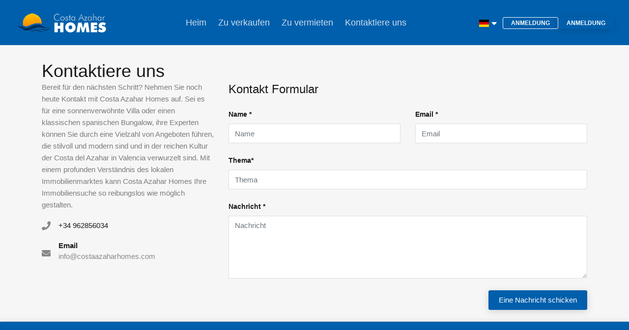

--- FILE ---
content_type: text/html; charset=utf-8
request_url: https://www.costaazaharhomes.com/de/contact
body_size: 156057
content:
<!doctype html>
<html data-n-head-ssr lang="de" data-n-head="%7B%22lang%22:%7B%22ssr%22:%22de%22%7D%7D">
  <head >
    <meta data-n-head="ssr" charset="utf-8"><meta data-n-head="ssr" name="viewport" content="width=device-width, initial-scale=1"><meta data-n-head="ssr" data-hid="i18n-og" property="og:locale" content="de"><meta data-n-head="ssr" data-hid="i18n-og-alt-en" property="og:locale:alternate" content="en"><meta data-n-head="ssr" data-hid="i18n-og-alt-nl" property="og:locale:alternate" content="nl"><meta data-n-head="ssr" data-hid="i18n-og-alt-nl-Be" property="og:locale:alternate" content="nl_Be"><meta data-n-head="ssr" data-hid="i18n-og-alt-fr" property="og:locale:alternate" content="fr"><meta data-n-head="ssr" data-hid="i18n-og-alt-es" property="og:locale:alternate" content="es"><meta data-n-head="ssr" data-hid="i18n-og-alt-pl" property="og:locale:alternate" content="pl"><meta data-n-head="ssr" data-hid="i18n-og-alt-uk" property="og:locale:alternate" content="uk"><meta data-n-head="ssr" data-hid="i18n-og-alt-da" property="og:locale:alternate" content="da"><meta data-n-head="ssr" data-hid="i18n-og-alt-sv" property="og:locale:alternate" content="sv"><meta data-n-head="ssr" data-hid="i18n-og-alt-no" property="og:locale:alternate" content="no"><meta data-n-head="ssr" data-hid="i18n-og-alt-ru" property="og:locale:alternate" content="ru"><meta data-n-head="ssr" charset="utf-8"><meta data-n-head="ssr" name="viewport" content="width=device-width, initial-scale=1"><meta data-n-head="ssr" data-hid="description" name="description" content="undefined"><meta data-n-head="ssr" data-hid="keywords" name="keywords" content="undefined"><link data-n-head="ssr" rel="icon" type="image/x-icon" href="/favicon.ico"><link data-n-head="ssr" data-hid="i18n-alt-nl-Be" rel="alternate" href="https://www.costaazaharhomes.com/be/contact" hreflang="nl-Be"><link data-n-head="ssr" data-hid="i18n-can" rel="canonical" href="https://www.costaazaharhomes.com/de/contact"><link data-n-head="ssr" rel="icon" type="image/x-icon" href="/favicon.ico"><link data-n-head="ssr" data-hid="i18n-alt-en" rel="alternate" href="https://www.costaazaharhomes.com/contact" hreflang="en"><link data-n-head="ssr" data-hid="i18n-alt-nl" rel="alternate" href="https://www.costaazaharhomes.com/nl/contact" hreflang="nl"><link data-n-head="ssr" data-hid="i18n-alt-de" rel="alternate" href="https://www.costaazaharhomes.com/de/contact" hreflang="de"><link data-n-head="ssr" data-hid="i18n-alt-fr" rel="alternate" href="https://www.costaazaharhomes.com/fr/contact" hreflang="fr"><link data-n-head="ssr" data-hid="i18n-alt-es" rel="alternate" href="https://www.costaazaharhomes.com/es/contact" hreflang="es"><link data-n-head="ssr" data-hid="i18n-alt-pl" rel="alternate" href="https://www.costaazaharhomes.com/pl/contact" hreflang="pl"><link data-n-head="ssr" data-hid="i18n-alt-uk" rel="alternate" href="https://www.costaazaharhomes.com/uk/contact" hreflang="uk"><link data-n-head="ssr" data-hid="i18n-alt-da" rel="alternate" href="https://www.costaazaharhomes.com/da/contact" hreflang="da"><link data-n-head="ssr" data-hid="i18n-alt-sv" rel="alternate" href="https://www.costaazaharhomes.com/sv/contact" hreflang="sv"><link data-n-head="ssr" data-hid="i18n-alt-no" rel="alternate" href="https://www.costaazaharhomes.com/no/contact" hreflang="no"><link data-n-head="ssr" data-hid="i18n-alt-ru" rel="alternate" href="https://www.costaazaharhomes.com/ru/contact" hreflang="ru"><link data-n-head="ssr" data-hid="i18n-xd" rel="alternate" href="https://www.costaazaharhomes.com/contact" hreflang="x-default"><link rel="preload" href="/_nuxt/36561d6.js" as="script"><link rel="preload" href="/_nuxt/1a82bb4.js" as="script"><link rel="preload" href="/_nuxt/618a68b.js" as="script"><link rel="preload" href="/_nuxt/08f77c1.js" as="script"><link rel="preload" href="/_nuxt/afd1cf8.js" as="script"><link rel="preload" href="/_nuxt/74e51f3.js" as="script"><link rel="preload" href="/_nuxt/813e0b6.js" as="script"><link rel="preload" href="/_nuxt/8b3abf9.js" as="script"><link rel="preload" href="/_nuxt/e81c6a2.js" as="script"><link rel="preload" href="/_nuxt/cfb7958.js" as="script"><style data-vue-ssr-id="71f83a6d:0 32df6d42:0 9ebc56b4:0 1a65cd98:0 2584b1b1:0 0faebd3a:0 4879fd02:0 0baf3902:0 7a165560:0 0fa016ce:0">/*!
 * Bootstrap v4.6.1 (https://getbootstrap.com/)
 * Copyright 2011-2021 The Bootstrap Authors
 * Copyright 2011-2021 Twitter, Inc.
 * Licensed under MIT (https://github.com/twbs/bootstrap/blob/main/LICENSE)
 */:root{--blue:#007bff;--indigo:#6610f2;--purple:#6f42c1;--pink:#e83e8c;--red:#dc3545;--orange:#fd7e14;--yellow:#ffc107;--green:#28a745;--teal:#20c997;--cyan:#17a2b8;--white:#fff;--gray:#6c757d;--gray-dark:#343a40;--primary:#007bff;--secondary:#6c757d;--success:#28a745;--info:#17a2b8;--warning:#ffc107;--danger:#dc3545;--light:#f8f9fa;--dark:#343a40;--breakpoint-xs:0;--breakpoint-sm:576px;--breakpoint-md:768px;--breakpoint-lg:992px;--breakpoint-xl:1200px;--font-family-sans-serif:-apple-system,BlinkMacSystemFont,"Segoe UI",Roboto,"Helvetica Neue",Arial,"Noto Sans","Liberation Sans",sans-serif,"Apple Color Emoji","Segoe UI Emoji","Segoe UI Symbol","Noto Color Emoji";--font-family-monospace:SFMono-Regular,Menlo,Monaco,Consolas,"Liberation Mono","Courier New",monospace}*,:after,:before{box-sizing:border-box}html{font-family:sans-serif;line-height:1.15;-webkit-text-size-adjust:100%;-webkit-tap-highlight-color:rgba(0,0,0,0)}article,aside,figcaption,figure,footer,header,hgroup,main,nav,section{display:block}body{margin:0;font-family:-apple-system,BlinkMacSystemFont,"Segoe UI",Roboto,"Helvetica Neue",Arial,"Noto Sans","Liberation Sans",sans-serif,"Apple Color Emoji","Segoe UI Emoji","Segoe UI Symbol","Noto Color Emoji";font-size:1rem;font-weight:400;line-height:1.5;color:#212529;text-align:left;background-color:#fff}[tabindex="-1"]:focus:not(.focus-visible),[tabindex="-1"]:focus:not(:focus-visible){outline:0!important}hr{box-sizing:content-box;height:0;overflow:visible}h1,h2,h3,h4,h5,h6{margin-top:0;margin-bottom:.5rem}p{margin-top:0;margin-bottom:1rem}abbr[data-original-title],abbr[title]{text-decoration:underline;-webkit-text-decoration:underline dotted;text-decoration:underline dotted;cursor:help;border-bottom:0;-webkit-text-decoration-skip-ink:none;text-decoration-skip-ink:none}address{font-style:normal;line-height:inherit}address,dl,ol,ul{margin-bottom:1rem}dl,ol,ul{margin-top:0}ol ol,ol ul,ul ol,ul ul{margin-bottom:0}dt{font-weight:700}dd{margin-bottom:.5rem;margin-left:0}blockquote{margin:0 0 1rem}b,strong{font-weight:bolder}small{font-size:80%}sub,sup{position:relative;font-size:75%;line-height:0;vertical-align:baseline}sub{bottom:-.25em}sup{top:-.5em}a{color:#007bff;text-decoration:none;background-color:transparent}a:hover{color:#0056b3;text-decoration:underline}a:not([href]):not([class]),a:not([href]):not([class]):hover{color:inherit;text-decoration:none}code,kbd,pre,samp{font-family:SFMono-Regular,Menlo,Monaco,Consolas,"Liberation Mono","Courier New",monospace;font-size:1em}pre{margin-top:0;margin-bottom:1rem;overflow:auto;-ms-overflow-style:scrollbar}figure{margin:0 0 1rem}img{border-style:none}img,svg{vertical-align:middle}svg{overflow:hidden}table{border-collapse:collapse}caption{padding-top:.75rem;padding-bottom:.75rem;color:#6c757d;text-align:left;caption-side:bottom}th{text-align:inherit;text-align:-webkit-match-parent}label{display:inline-block;margin-bottom:.5rem}button{border-radius:0}button:focus:not(.focus-visible),button:focus:not(:focus-visible){outline:0}button,input,optgroup,select,textarea{margin:0;font-family:inherit;font-size:inherit;line-height:inherit}button,input{overflow:visible}button,select{text-transform:none}[role=button]{cursor:pointer}select{word-wrap:normal}[type=button],[type=reset],[type=submit],button{-webkit-appearance:button}[type=button]:not(:disabled),[type=reset]:not(:disabled),[type=submit]:not(:disabled),button:not(:disabled){cursor:pointer}[type=button]::-moz-focus-inner,[type=reset]::-moz-focus-inner,[type=submit]::-moz-focus-inner,button::-moz-focus-inner{padding:0;border-style:none}input[type=checkbox],input[type=radio]{box-sizing:border-box;padding:0}textarea{overflow:auto;resize:vertical}fieldset{min-width:0;padding:0;margin:0;border:0}legend{display:block;width:100%;max-width:100%;padding:0;margin-bottom:.5rem;font-size:1.5rem;line-height:inherit;color:inherit;white-space:normal}progress{vertical-align:baseline}[type=number]::-webkit-inner-spin-button,[type=number]::-webkit-outer-spin-button{height:auto}[type=search]{outline-offset:-2px;-webkit-appearance:none}[type=search]::-webkit-search-decoration{-webkit-appearance:none}::-webkit-file-upload-button{font:inherit;-webkit-appearance:button}output{display:inline-block}summary{display:list-item;cursor:pointer}template{display:none}[hidden]{display:none!important}.h1,.h2,.h3,.h4,.h5,.h6,h1,h2,h3,h4,h5,h6{margin-bottom:.5rem;font-weight:500;line-height:1.2}.h1,h1{font-size:2.5rem}.h2,h2{font-size:2rem}.h3,h3{font-size:1.75rem}.h4,h4{font-size:1.5rem}.h5,h5{font-size:1.25rem}.h6,h6{font-size:1rem}.lead{font-size:1.25rem;font-weight:300}.display-1{font-size:6rem}.display-1,.display-2{font-weight:300;line-height:1.2}.display-2{font-size:5.5rem}.display-3{font-size:4.5rem}.display-3,.display-4{font-weight:300;line-height:1.2}.display-4{font-size:3.5rem}hr{margin-top:1rem;margin-bottom:1rem;border:0;border-top:1px solid rgba(0,0,0,.1)}.small,small{font-size:80%;font-weight:400}.mark,mark{padding:.2em;background-color:#fcf8e3}.list-inline,.list-unstyled{padding-left:0;list-style:none}.list-inline-item{display:inline-block}.list-inline-item:not(:last-child){margin-right:.5rem}.initialism{font-size:90%;text-transform:uppercase}.blockquote{margin-bottom:1rem;font-size:1.25rem}.blockquote-footer{display:block;font-size:80%;color:#6c757d}.blockquote-footer:before{content:"\2014\00A0"}.img-fluid,.img-thumbnail{max-width:100%;height:auto}.img-thumbnail{padding:.25rem;background-color:#fff;border:1px solid #dee2e6;border-radius:.25rem}.figure{display:inline-block}.figure-img{margin-bottom:.5rem;line-height:1}.figure-caption{font-size:90%;color:#6c757d}code{font-size:87.5%;color:#e83e8c;word-wrap:break-word}a>code{color:inherit}kbd{padding:.2rem .4rem;font-size:87.5%;color:#fff;background-color:#212529;border-radius:.2rem}kbd kbd{padding:0;font-size:100%;font-weight:700}pre{display:block;font-size:87.5%;color:#212529}pre code{font-size:inherit;color:inherit;word-break:normal}.pre-scrollable{max-height:340px;overflow-y:scroll}.container,.container-fluid,.container-lg,.container-md,.container-sm,.container-xl{width:100%;padding-right:15px;padding-left:15px;margin-right:auto;margin-left:auto}@media (min-width:576px){.container,.container-sm{max-width:540px}}@media (min-width:768px){.container,.container-md,.container-sm{max-width:720px}}@media (min-width:992px){.container,.container-lg,.container-md,.container-sm{max-width:960px}}@media (min-width:1200px){.container,.container-lg,.container-md,.container-sm,.container-xl{max-width:1140px}}.row{display:flex;flex-wrap:wrap;margin-right:-15px;margin-left:-15px}.no-gutters{margin-right:0;margin-left:0}.no-gutters>.col,.no-gutters>[class*=col-]{padding-right:0;padding-left:0}.col,.col-1,.col-2,.col-3,.col-4,.col-5,.col-6,.col-7,.col-8,.col-9,.col-10,.col-11,.col-12,.col-auto,.col-lg,.col-lg-1,.col-lg-2,.col-lg-3,.col-lg-4,.col-lg-5,.col-lg-6,.col-lg-7,.col-lg-8,.col-lg-9,.col-lg-10,.col-lg-11,.col-lg-12,.col-lg-auto,.col-md,.col-md-1,.col-md-2,.col-md-3,.col-md-4,.col-md-5,.col-md-6,.col-md-7,.col-md-8,.col-md-9,.col-md-10,.col-md-11,.col-md-12,.col-md-auto,.col-sm,.col-sm-1,.col-sm-2,.col-sm-3,.col-sm-4,.col-sm-5,.col-sm-6,.col-sm-7,.col-sm-8,.col-sm-9,.col-sm-10,.col-sm-11,.col-sm-12,.col-sm-auto,.col-xl,.col-xl-1,.col-xl-2,.col-xl-3,.col-xl-4,.col-xl-5,.col-xl-6,.col-xl-7,.col-xl-8,.col-xl-9,.col-xl-10,.col-xl-11,.col-xl-12,.col-xl-auto{position:relative;width:100%;padding-right:15px;padding-left:15px}.col{flex-basis:0;flex-grow:1;max-width:100%}.row-cols-1>*{flex:0 0 100%;max-width:100%}.row-cols-2>*{flex:0 0 50%;max-width:50%}.row-cols-3>*{flex:0 0 33.333333%;max-width:33.333333%}.row-cols-4>*{flex:0 0 25%;max-width:25%}.row-cols-5>*{flex:0 0 20%;max-width:20%}.row-cols-6>*{flex:0 0 16.666667%;max-width:16.666667%}.col-auto{flex:0 0 auto;width:auto;max-width:100%}.col-1{flex:0 0 8.333333%;max-width:8.333333%}.col-2{flex:0 0 16.666667%;max-width:16.666667%}.col-3{flex:0 0 25%;max-width:25%}.col-4{flex:0 0 33.333333%;max-width:33.333333%}.col-5{flex:0 0 41.666667%;max-width:41.666667%}.col-6{flex:0 0 50%;max-width:50%}.col-7{flex:0 0 58.333333%;max-width:58.333333%}.col-8{flex:0 0 66.666667%;max-width:66.666667%}.col-9{flex:0 0 75%;max-width:75%}.col-10{flex:0 0 83.333333%;max-width:83.333333%}.col-11{flex:0 0 91.666667%;max-width:91.666667%}.col-12{flex:0 0 100%;max-width:100%}.order-first{order:-1}.order-last{order:13}.order-0{order:0}.order-1{order:1}.order-2{order:2}.order-3{order:3}.order-4{order:4}.order-5{order:5}.order-6{order:6}.order-7{order:7}.order-8{order:8}.order-9{order:9}.order-10{order:10}.order-11{order:11}.order-12{order:12}.offset-1{margin-left:8.333333%}.offset-2{margin-left:16.666667%}.offset-3{margin-left:25%}.offset-4{margin-left:33.333333%}.offset-5{margin-left:41.666667%}.offset-6{margin-left:50%}.offset-7{margin-left:58.333333%}.offset-8{margin-left:66.666667%}.offset-9{margin-left:75%}.offset-10{margin-left:83.333333%}.offset-11{margin-left:91.666667%}@media (min-width:576px){.col-sm{flex-basis:0;flex-grow:1;max-width:100%}.row-cols-sm-1>*{flex:0 0 100%;max-width:100%}.row-cols-sm-2>*{flex:0 0 50%;max-width:50%}.row-cols-sm-3>*{flex:0 0 33.333333%;max-width:33.333333%}.row-cols-sm-4>*{flex:0 0 25%;max-width:25%}.row-cols-sm-5>*{flex:0 0 20%;max-width:20%}.row-cols-sm-6>*{flex:0 0 16.666667%;max-width:16.666667%}.col-sm-auto{flex:0 0 auto;width:auto;max-width:100%}.col-sm-1{flex:0 0 8.333333%;max-width:8.333333%}.col-sm-2{flex:0 0 16.666667%;max-width:16.666667%}.col-sm-3{flex:0 0 25%;max-width:25%}.col-sm-4{flex:0 0 33.333333%;max-width:33.333333%}.col-sm-5{flex:0 0 41.666667%;max-width:41.666667%}.col-sm-6{flex:0 0 50%;max-width:50%}.col-sm-7{flex:0 0 58.333333%;max-width:58.333333%}.col-sm-8{flex:0 0 66.666667%;max-width:66.666667%}.col-sm-9{flex:0 0 75%;max-width:75%}.col-sm-10{flex:0 0 83.333333%;max-width:83.333333%}.col-sm-11{flex:0 0 91.666667%;max-width:91.666667%}.col-sm-12{flex:0 0 100%;max-width:100%}.order-sm-first{order:-1}.order-sm-last{order:13}.order-sm-0{order:0}.order-sm-1{order:1}.order-sm-2{order:2}.order-sm-3{order:3}.order-sm-4{order:4}.order-sm-5{order:5}.order-sm-6{order:6}.order-sm-7{order:7}.order-sm-8{order:8}.order-sm-9{order:9}.order-sm-10{order:10}.order-sm-11{order:11}.order-sm-12{order:12}.offset-sm-0{margin-left:0}.offset-sm-1{margin-left:8.333333%}.offset-sm-2{margin-left:16.666667%}.offset-sm-3{margin-left:25%}.offset-sm-4{margin-left:33.333333%}.offset-sm-5{margin-left:41.666667%}.offset-sm-6{margin-left:50%}.offset-sm-7{margin-left:58.333333%}.offset-sm-8{margin-left:66.666667%}.offset-sm-9{margin-left:75%}.offset-sm-10{margin-left:83.333333%}.offset-sm-11{margin-left:91.666667%}}@media (min-width:768px){.col-md{flex-basis:0;flex-grow:1;max-width:100%}.row-cols-md-1>*{flex:0 0 100%;max-width:100%}.row-cols-md-2>*{flex:0 0 50%;max-width:50%}.row-cols-md-3>*{flex:0 0 33.333333%;max-width:33.333333%}.row-cols-md-4>*{flex:0 0 25%;max-width:25%}.row-cols-md-5>*{flex:0 0 20%;max-width:20%}.row-cols-md-6>*{flex:0 0 16.666667%;max-width:16.666667%}.col-md-auto{flex:0 0 auto;width:auto;max-width:100%}.col-md-1{flex:0 0 8.333333%;max-width:8.333333%}.col-md-2{flex:0 0 16.666667%;max-width:16.666667%}.col-md-3{flex:0 0 25%;max-width:25%}.col-md-4{flex:0 0 33.333333%;max-width:33.333333%}.col-md-5{flex:0 0 41.666667%;max-width:41.666667%}.col-md-6{flex:0 0 50%;max-width:50%}.col-md-7{flex:0 0 58.333333%;max-width:58.333333%}.col-md-8{flex:0 0 66.666667%;max-width:66.666667%}.col-md-9{flex:0 0 75%;max-width:75%}.col-md-10{flex:0 0 83.333333%;max-width:83.333333%}.col-md-11{flex:0 0 91.666667%;max-width:91.666667%}.col-md-12{flex:0 0 100%;max-width:100%}.order-md-first{order:-1}.order-md-last{order:13}.order-md-0{order:0}.order-md-1{order:1}.order-md-2{order:2}.order-md-3{order:3}.order-md-4{order:4}.order-md-5{order:5}.order-md-6{order:6}.order-md-7{order:7}.order-md-8{order:8}.order-md-9{order:9}.order-md-10{order:10}.order-md-11{order:11}.order-md-12{order:12}.offset-md-0{margin-left:0}.offset-md-1{margin-left:8.333333%}.offset-md-2{margin-left:16.666667%}.offset-md-3{margin-left:25%}.offset-md-4{margin-left:33.333333%}.offset-md-5{margin-left:41.666667%}.offset-md-6{margin-left:50%}.offset-md-7{margin-left:58.333333%}.offset-md-8{margin-left:66.666667%}.offset-md-9{margin-left:75%}.offset-md-10{margin-left:83.333333%}.offset-md-11{margin-left:91.666667%}}@media (min-width:992px){.col-lg{flex-basis:0;flex-grow:1;max-width:100%}.row-cols-lg-1>*{flex:0 0 100%;max-width:100%}.row-cols-lg-2>*{flex:0 0 50%;max-width:50%}.row-cols-lg-3>*{flex:0 0 33.333333%;max-width:33.333333%}.row-cols-lg-4>*{flex:0 0 25%;max-width:25%}.row-cols-lg-5>*{flex:0 0 20%;max-width:20%}.row-cols-lg-6>*{flex:0 0 16.666667%;max-width:16.666667%}.col-lg-auto{flex:0 0 auto;width:auto;max-width:100%}.col-lg-1{flex:0 0 8.333333%;max-width:8.333333%}.col-lg-2{flex:0 0 16.666667%;max-width:16.666667%}.col-lg-3{flex:0 0 25%;max-width:25%}.col-lg-4{flex:0 0 33.333333%;max-width:33.333333%}.col-lg-5{flex:0 0 41.666667%;max-width:41.666667%}.col-lg-6{flex:0 0 50%;max-width:50%}.col-lg-7{flex:0 0 58.333333%;max-width:58.333333%}.col-lg-8{flex:0 0 66.666667%;max-width:66.666667%}.col-lg-9{flex:0 0 75%;max-width:75%}.col-lg-10{flex:0 0 83.333333%;max-width:83.333333%}.col-lg-11{flex:0 0 91.666667%;max-width:91.666667%}.col-lg-12{flex:0 0 100%;max-width:100%}.order-lg-first{order:-1}.order-lg-last{order:13}.order-lg-0{order:0}.order-lg-1{order:1}.order-lg-2{order:2}.order-lg-3{order:3}.order-lg-4{order:4}.order-lg-5{order:5}.order-lg-6{order:6}.order-lg-7{order:7}.order-lg-8{order:8}.order-lg-9{order:9}.order-lg-10{order:10}.order-lg-11{order:11}.order-lg-12{order:12}.offset-lg-0{margin-left:0}.offset-lg-1{margin-left:8.333333%}.offset-lg-2{margin-left:16.666667%}.offset-lg-3{margin-left:25%}.offset-lg-4{margin-left:33.333333%}.offset-lg-5{margin-left:41.666667%}.offset-lg-6{margin-left:50%}.offset-lg-7{margin-left:58.333333%}.offset-lg-8{margin-left:66.666667%}.offset-lg-9{margin-left:75%}.offset-lg-10{margin-left:83.333333%}.offset-lg-11{margin-left:91.666667%}}@media (min-width:1200px){.col-xl{flex-basis:0;flex-grow:1;max-width:100%}.row-cols-xl-1>*{flex:0 0 100%;max-width:100%}.row-cols-xl-2>*{flex:0 0 50%;max-width:50%}.row-cols-xl-3>*{flex:0 0 33.333333%;max-width:33.333333%}.row-cols-xl-4>*{flex:0 0 25%;max-width:25%}.row-cols-xl-5>*{flex:0 0 20%;max-width:20%}.row-cols-xl-6>*{flex:0 0 16.666667%;max-width:16.666667%}.col-xl-auto{flex:0 0 auto;width:auto;max-width:100%}.col-xl-1{flex:0 0 8.333333%;max-width:8.333333%}.col-xl-2{flex:0 0 16.666667%;max-width:16.666667%}.col-xl-3{flex:0 0 25%;max-width:25%}.col-xl-4{flex:0 0 33.333333%;max-width:33.333333%}.col-xl-5{flex:0 0 41.666667%;max-width:41.666667%}.col-xl-6{flex:0 0 50%;max-width:50%}.col-xl-7{flex:0 0 58.333333%;max-width:58.333333%}.col-xl-8{flex:0 0 66.666667%;max-width:66.666667%}.col-xl-9{flex:0 0 75%;max-width:75%}.col-xl-10{flex:0 0 83.333333%;max-width:83.333333%}.col-xl-11{flex:0 0 91.666667%;max-width:91.666667%}.col-xl-12{flex:0 0 100%;max-width:100%}.order-xl-first{order:-1}.order-xl-last{order:13}.order-xl-0{order:0}.order-xl-1{order:1}.order-xl-2{order:2}.order-xl-3{order:3}.order-xl-4{order:4}.order-xl-5{order:5}.order-xl-6{order:6}.order-xl-7{order:7}.order-xl-8{order:8}.order-xl-9{order:9}.order-xl-10{order:10}.order-xl-11{order:11}.order-xl-12{order:12}.offset-xl-0{margin-left:0}.offset-xl-1{margin-left:8.333333%}.offset-xl-2{margin-left:16.666667%}.offset-xl-3{margin-left:25%}.offset-xl-4{margin-left:33.333333%}.offset-xl-5{margin-left:41.666667%}.offset-xl-6{margin-left:50%}.offset-xl-7{margin-left:58.333333%}.offset-xl-8{margin-left:66.666667%}.offset-xl-9{margin-left:75%}.offset-xl-10{margin-left:83.333333%}.offset-xl-11{margin-left:91.666667%}}.table{width:100%;margin-bottom:1rem;color:#212529}.table td,.table th{padding:.75rem;vertical-align:top;border-top:1px solid #dee2e6}.table thead th{vertical-align:bottom;border-bottom:2px solid #dee2e6}.table tbody+tbody{border-top:2px solid #dee2e6}.table-sm td,.table-sm th{padding:.3rem}.table-bordered,.table-bordered td,.table-bordered th{border:1px solid #dee2e6}.table-bordered thead td,.table-bordered thead th{border-bottom-width:2px}.table-borderless tbody+tbody,.table-borderless td,.table-borderless th,.table-borderless thead th{border:0}.table-striped tbody tr:nth-of-type(odd){background-color:rgba(0,0,0,.05)}.table-hover tbody tr:hover{color:#212529;background-color:rgba(0,0,0,.075)}.table-primary,.table-primary>td,.table-primary>th{background-color:#b8daff}.table-primary tbody+tbody,.table-primary td,.table-primary th,.table-primary thead th{border-color:#7abaff}.table-hover .table-primary:hover,.table-hover .table-primary:hover>td,.table-hover .table-primary:hover>th{background-color:#9fcdff}.table-secondary,.table-secondary>td,.table-secondary>th{background-color:#d6d8db}.table-secondary tbody+tbody,.table-secondary td,.table-secondary th,.table-secondary thead th{border-color:#b3b7bb}.table-hover .table-secondary:hover,.table-hover .table-secondary:hover>td,.table-hover .table-secondary:hover>th{background-color:#c8cbcf}.table-success,.table-success>td,.table-success>th{background-color:#c3e6cb}.table-success tbody+tbody,.table-success td,.table-success th,.table-success thead th{border-color:#8fd19e}.table-hover .table-success:hover,.table-hover .table-success:hover>td,.table-hover .table-success:hover>th{background-color:#b1dfbb}.table-info,.table-info>td,.table-info>th{background-color:#bee5eb}.table-info tbody+tbody,.table-info td,.table-info th,.table-info thead th{border-color:#86cfda}.table-hover .table-info:hover,.table-hover .table-info:hover>td,.table-hover .table-info:hover>th{background-color:#abdde5}.table-warning,.table-warning>td,.table-warning>th{background-color:#ffeeba}.table-warning tbody+tbody,.table-warning td,.table-warning th,.table-warning thead th{border-color:#ffdf7e}.table-hover .table-warning:hover,.table-hover .table-warning:hover>td,.table-hover .table-warning:hover>th{background-color:#ffe8a1}.table-danger,.table-danger>td,.table-danger>th{background-color:#f5c6cb}.table-danger tbody+tbody,.table-danger td,.table-danger th,.table-danger thead th{border-color:#ed969e}.table-hover .table-danger:hover,.table-hover .table-danger:hover>td,.table-hover .table-danger:hover>th{background-color:#f1b0b7}.table-light,.table-light>td,.table-light>th{background-color:#fdfdfe}.table-light tbody+tbody,.table-light td,.table-light th,.table-light thead th{border-color:#fbfcfc}.table-hover .table-light:hover,.table-hover .table-light:hover>td,.table-hover .table-light:hover>th{background-color:#ececf6}.table-dark,.table-dark>td,.table-dark>th{background-color:#c6c8ca}.table-dark tbody+tbody,.table-dark td,.table-dark th,.table-dark thead th{border-color:#95999c}.table-hover .table-dark:hover,.table-hover .table-dark:hover>td,.table-hover .table-dark:hover>th{background-color:#b9bbbe}.table-active,.table-active>td,.table-active>th,.table-hover .table-active:hover,.table-hover .table-active:hover>td,.table-hover .table-active:hover>th{background-color:rgba(0,0,0,.075)}.table .thead-dark th{color:#fff;background-color:#343a40;border-color:#454d55}.table .thead-light th{color:#495057;background-color:#e9ecef;border-color:#dee2e6}.table-dark{color:#fff;background-color:#343a40}.table-dark td,.table-dark th,.table-dark thead th{border-color:#454d55}.table-dark.table-bordered{border:0}.table-dark.table-striped tbody tr:nth-of-type(odd){background-color:hsla(0,0%,100%,.05)}.table-dark.table-hover tbody tr:hover{color:#fff;background-color:hsla(0,0%,100%,.075)}@media (max-width:575.98px){.table-responsive-sm{display:block;width:100%;overflow-x:auto;-webkit-overflow-scrolling:touch}.table-responsive-sm>.table-bordered{border:0}}@media (max-width:767.98px){.table-responsive-md{display:block;width:100%;overflow-x:auto;-webkit-overflow-scrolling:touch}.table-responsive-md>.table-bordered{border:0}}@media (max-width:991.98px){.table-responsive-lg{display:block;width:100%;overflow-x:auto;-webkit-overflow-scrolling:touch}.table-responsive-lg>.table-bordered{border:0}}@media (max-width:1199.98px){.table-responsive-xl{display:block;width:100%;overflow-x:auto;-webkit-overflow-scrolling:touch}.table-responsive-xl>.table-bordered{border:0}}.table-responsive{display:block;width:100%;overflow-x:auto;-webkit-overflow-scrolling:touch}.table-responsive>.table-bordered{border:0}.form-control{display:block;width:100%;height:calc(1.5em + .75rem + 2px);padding:.375rem .75rem;font-size:1rem;font-weight:400;line-height:1.5;color:#495057;background-color:#fff;background-clip:padding-box;border:1px solid #ced4da;border-radius:.25rem;transition:border-color .15s ease-in-out,box-shadow .15s ease-in-out}@media (prefers-reduced-motion:reduce){.form-control{transition:none}}.form-control::-ms-expand{background-color:transparent;border:0}.form-control:focus{color:#495057;background-color:#fff;border-color:#80bdff;outline:0;box-shadow:0 0 0 .2rem rgba(0,123,255,.25)}.form-control::-moz-placeholder{color:#6c757d;opacity:1}.form-control:-ms-input-placeholder{color:#6c757d;opacity:1}.form-control::placeholder{color:#6c757d;opacity:1}.form-control:disabled,.form-control[readonly]{background-color:#e9ecef;opacity:1}input[type=date].form-control,input[type=datetime-local].form-control,input[type=month].form-control,input[type=time].form-control{-webkit-appearance:none;-moz-appearance:none;appearance:none}select.form-control:-moz-focusring{color:transparent;text-shadow:0 0 0 #495057}select.form-control:focus::-ms-value{color:#495057;background-color:#fff}.form-control-file,.form-control-range{display:block;width:100%}.col-form-label{padding-top:calc(.375rem + 1px);padding-bottom:calc(.375rem + 1px);margin-bottom:0;font-size:inherit;line-height:1.5}.col-form-label-lg{padding-top:calc(.5rem + 1px);padding-bottom:calc(.5rem + 1px);font-size:1.25rem;line-height:1.5}.col-form-label-sm{padding-top:calc(.25rem + 1px);padding-bottom:calc(.25rem + 1px);font-size:.875rem;line-height:1.5}.form-control-plaintext{display:block;width:100%;padding:.375rem 0;margin-bottom:0;font-size:1rem;line-height:1.5;color:#212529;background-color:transparent;border:solid transparent;border-width:1px 0}.form-control-plaintext.form-control-lg,.form-control-plaintext.form-control-sm{padding-right:0;padding-left:0}.form-control-sm{height:calc(1.5em + .5rem + 2px);padding:.25rem .5rem;font-size:.875rem;line-height:1.5;border-radius:.2rem}.form-control-lg{height:calc(1.5em + 1rem + 2px);padding:.5rem 1rem;font-size:1.25rem;line-height:1.5;border-radius:.3rem}select.form-control[multiple],select.form-control[size],textarea.form-control{height:auto}.form-group{margin-bottom:1rem}.form-text{display:block;margin-top:.25rem}.form-row{display:flex;flex-wrap:wrap;margin-right:-5px;margin-left:-5px}.form-row>.col,.form-row>[class*=col-]{padding-right:5px;padding-left:5px}.form-check{position:relative;display:block;padding-left:1.25rem}.form-check-input{position:absolute;margin-top:.3rem;margin-left:-1.25rem}.form-check-input:disabled~.form-check-label,.form-check-input[disabled]~.form-check-label{color:#6c757d}.form-check-label{margin-bottom:0}.form-check-inline{display:inline-flex;align-items:center;padding-left:0;margin-right:.75rem}.form-check-inline .form-check-input{position:static;margin-top:0;margin-right:.3125rem;margin-left:0}.valid-feedback{display:none;width:100%;margin-top:.25rem;font-size:80%;color:#28a745}.valid-tooltip{position:absolute;top:100%;left:0;z-index:5;display:none;max-width:100%;padding:.25rem .5rem;margin-top:.1rem;font-size:.875rem;line-height:1.5;color:#fff;background-color:rgba(40,167,69,.9);border-radius:.25rem}.form-row>.col>.valid-tooltip,.form-row>[class*=col-]>.valid-tooltip{left:5px}.is-valid~.valid-feedback,.is-valid~.valid-tooltip,.was-validated :valid~.valid-feedback,.was-validated :valid~.valid-tooltip{display:block}.form-control.is-valid,.was-validated .form-control:valid{border-color:#28a745;padding-right:calc(1.5em + .75rem)!important;background-image:url("data:image/svg+xml;charset=utf-8,%3Csvg xmlns='http://www.w3.org/2000/svg' width='8' height='8'%3E%3Cpath fill='%2328a745' d='M2.3 6.73L.6 4.53c-.4-1.04.46-1.4 1.1-.8l1.1 1.4 3.4-3.8c.6-.63 1.6-.27 1.2.7l-4 4.6c-.43.5-.8.4-1.1.1z'/%3E%3C/svg%3E");background-repeat:no-repeat;background-position:right calc(.375em + .1875rem) center;background-size:calc(.75em + .375rem) calc(.75em + .375rem)}.form-control.is-valid:focus,.was-validated .form-control:valid:focus{border-color:#28a745;box-shadow:0 0 0 .2rem rgba(40,167,69,.25)}.was-validated select.form-control:valid,select.form-control.is-valid{padding-right:3rem!important;background-position:right 1.5rem center}.was-validated textarea.form-control:valid,textarea.form-control.is-valid{padding-right:calc(1.5em + .75rem);background-position:top calc(.375em + .1875rem) right calc(.375em + .1875rem)}.custom-select.is-valid,.was-validated .custom-select:valid{border-color:#28a745;padding-right:calc(.75em + 2.3125rem)!important;background:url("data:image/svg+xml;charset=utf-8,%3Csvg xmlns='http://www.w3.org/2000/svg' width='4' height='5'%3E%3Cpath fill='%23343a40' d='M2 0L0 2h4zm0 5L0 3h4z'/%3E%3C/svg%3E") right .75rem center/8px 10px no-repeat,#fff url("data:image/svg+xml;charset=utf-8,%3Csvg xmlns='http://www.w3.org/2000/svg' width='8' height='8'%3E%3Cpath fill='%2328a745' d='M2.3 6.73L.6 4.53c-.4-1.04.46-1.4 1.1-.8l1.1 1.4 3.4-3.8c.6-.63 1.6-.27 1.2.7l-4 4.6c-.43.5-.8.4-1.1.1z'/%3E%3C/svg%3E") center right 1.75rem/calc(.75em + .375rem) calc(.75em + .375rem) no-repeat}.custom-select.is-valid:focus,.was-validated .custom-select:valid:focus{border-color:#28a745;box-shadow:0 0 0 .2rem rgba(40,167,69,.25)}.form-check-input.is-valid~.form-check-label,.was-validated .form-check-input:valid~.form-check-label{color:#28a745}.form-check-input.is-valid~.valid-feedback,.form-check-input.is-valid~.valid-tooltip,.was-validated .form-check-input:valid~.valid-feedback,.was-validated .form-check-input:valid~.valid-tooltip{display:block}.custom-control-input.is-valid~.custom-control-label,.was-validated .custom-control-input:valid~.custom-control-label{color:#28a745}.custom-control-input.is-valid~.custom-control-label:before,.was-validated .custom-control-input:valid~.custom-control-label:before{border-color:#28a745}.custom-control-input.is-valid:checked~.custom-control-label:before,.was-validated .custom-control-input:valid:checked~.custom-control-label:before{border-color:#34ce57;background-color:#34ce57}.custom-control-input.is-valid:focus~.custom-control-label:before,.was-validated .custom-control-input:valid:focus~.custom-control-label:before{box-shadow:0 0 0 .2rem rgba(40,167,69,.25)}.custom-control-input.is-valid:focus:not(:checked)~.custom-control-label:before,.custom-file-input.is-valid~.custom-file-label,.was-validated .custom-control-input:valid:focus:not(:checked)~.custom-control-label:before,.was-validated .custom-file-input:valid~.custom-file-label{border-color:#28a745}.custom-file-input.is-valid:focus~.custom-file-label,.was-validated .custom-file-input:valid:focus~.custom-file-label{border-color:#28a745;box-shadow:0 0 0 .2rem rgba(40,167,69,.25)}.invalid-feedback{display:none;width:100%;margin-top:.25rem;font-size:80%;color:#dc3545}.invalid-tooltip{position:absolute;top:100%;left:0;z-index:5;display:none;max-width:100%;padding:.25rem .5rem;margin-top:.1rem;font-size:.875rem;line-height:1.5;color:#fff;background-color:rgba(220,53,69,.9);border-radius:.25rem}.form-row>.col>.invalid-tooltip,.form-row>[class*=col-]>.invalid-tooltip{left:5px}.is-invalid~.invalid-feedback,.is-invalid~.invalid-tooltip,.was-validated :invalid~.invalid-feedback,.was-validated :invalid~.invalid-tooltip{display:block}.form-control.is-invalid,.was-validated .form-control:invalid{border-color:#dc3545;padding-right:calc(1.5em + .75rem)!important;background-image:url("data:image/svg+xml;charset=utf-8,%3Csvg xmlns='http://www.w3.org/2000/svg' width='12' height='12' fill='none' stroke='%23dc3545'%3E%3Ccircle cx='6' cy='6' r='4.5'/%3E%3Cpath stroke-linejoin='round' d='M5.8 3.6h.4L6 6.5z'/%3E%3Ccircle cx='6' cy='8.2' r='.6' fill='%23dc3545' stroke='none'/%3E%3C/svg%3E");background-repeat:no-repeat;background-position:right calc(.375em + .1875rem) center;background-size:calc(.75em + .375rem) calc(.75em + .375rem)}.form-control.is-invalid:focus,.was-validated .form-control:invalid:focus{border-color:#dc3545;box-shadow:0 0 0 .2rem rgba(220,53,69,.25)}.was-validated select.form-control:invalid,select.form-control.is-invalid{padding-right:3rem!important;background-position:right 1.5rem center}.was-validated textarea.form-control:invalid,textarea.form-control.is-invalid{padding-right:calc(1.5em + .75rem);background-position:top calc(.375em + .1875rem) right calc(.375em + .1875rem)}.custom-select.is-invalid,.was-validated .custom-select:invalid{border-color:#dc3545;padding-right:calc(.75em + 2.3125rem)!important;background:url("data:image/svg+xml;charset=utf-8,%3Csvg xmlns='http://www.w3.org/2000/svg' width='4' height='5'%3E%3Cpath fill='%23343a40' d='M2 0L0 2h4zm0 5L0 3h4z'/%3E%3C/svg%3E") right .75rem center/8px 10px no-repeat,#fff url("data:image/svg+xml;charset=utf-8,%3Csvg xmlns='http://www.w3.org/2000/svg' width='12' height='12' fill='none' stroke='%23dc3545'%3E%3Ccircle cx='6' cy='6' r='4.5'/%3E%3Cpath stroke-linejoin='round' d='M5.8 3.6h.4L6 6.5z'/%3E%3Ccircle cx='6' cy='8.2' r='.6' fill='%23dc3545' stroke='none'/%3E%3C/svg%3E") center right 1.75rem/calc(.75em + .375rem) calc(.75em + .375rem) no-repeat}.custom-select.is-invalid:focus,.was-validated .custom-select:invalid:focus{border-color:#dc3545;box-shadow:0 0 0 .2rem rgba(220,53,69,.25)}.form-check-input.is-invalid~.form-check-label,.was-validated .form-check-input:invalid~.form-check-label{color:#dc3545}.form-check-input.is-invalid~.invalid-feedback,.form-check-input.is-invalid~.invalid-tooltip,.was-validated .form-check-input:invalid~.invalid-feedback,.was-validated .form-check-input:invalid~.invalid-tooltip{display:block}.custom-control-input.is-invalid~.custom-control-label,.was-validated .custom-control-input:invalid~.custom-control-label{color:#dc3545}.custom-control-input.is-invalid~.custom-control-label:before,.was-validated .custom-control-input:invalid~.custom-control-label:before{border-color:#dc3545}.custom-control-input.is-invalid:checked~.custom-control-label:before,.was-validated .custom-control-input:invalid:checked~.custom-control-label:before{border-color:#e4606d;background-color:#e4606d}.custom-control-input.is-invalid:focus~.custom-control-label:before,.was-validated .custom-control-input:invalid:focus~.custom-control-label:before{box-shadow:0 0 0 .2rem rgba(220,53,69,.25)}.custom-control-input.is-invalid:focus:not(:checked)~.custom-control-label:before,.custom-file-input.is-invalid~.custom-file-label,.was-validated .custom-control-input:invalid:focus:not(:checked)~.custom-control-label:before,.was-validated .custom-file-input:invalid~.custom-file-label{border-color:#dc3545}.custom-file-input.is-invalid:focus~.custom-file-label,.was-validated .custom-file-input:invalid:focus~.custom-file-label{border-color:#dc3545;box-shadow:0 0 0 .2rem rgba(220,53,69,.25)}.form-inline{display:flex;flex-flow:row wrap;align-items:center}.form-inline .form-check{width:100%}@media (min-width:576px){.form-inline label{justify-content:center}.form-inline .form-group,.form-inline label{display:flex;align-items:center;margin-bottom:0}.form-inline .form-group{flex:0 0 auto;flex-flow:row wrap}.form-inline .form-control{display:inline-block;width:auto;vertical-align:middle}.form-inline .form-control-plaintext{display:inline-block}.form-inline .custom-select,.form-inline .input-group{width:auto}.form-inline .form-check{display:flex;align-items:center;justify-content:center;width:auto;padding-left:0}.form-inline .form-check-input{position:relative;flex-shrink:0;margin-top:0;margin-right:.25rem;margin-left:0}.form-inline .custom-control{align-items:center;justify-content:center}.form-inline .custom-control-label{margin-bottom:0}}.btn{display:inline-block;font-weight:400;color:#212529;text-align:center;vertical-align:middle;-webkit-user-select:none;-moz-user-select:none;-ms-user-select:none;user-select:none;background-color:transparent;border:1px solid transparent;padding:.375rem .75rem;font-size:1rem;line-height:1.5;border-radius:.25rem;transition:color .15s ease-in-out,background-color .15s ease-in-out,border-color .15s ease-in-out,box-shadow .15s ease-in-out}@media (prefers-reduced-motion:reduce){.btn{transition:none}}.btn:hover{color:#212529;text-decoration:none}.btn.focus,.btn:focus{outline:0;box-shadow:0 0 0 .2rem rgba(0,123,255,.25)}.btn.disabled,.btn:disabled{opacity:.65}.btn:not(:disabled):not(.disabled){cursor:pointer}a.btn.disabled,fieldset:disabled a.btn{pointer-events:none}.btn-primary{color:#fff;background-color:#007bff;border-color:#007bff}.btn-primary.focus,.btn-primary:focus,.btn-primary:hover{color:#fff;background-color:#0069d9;border-color:#0062cc}.btn-primary.focus,.btn-primary:focus{box-shadow:0 0 0 .2rem rgba(38,143,255,.5)}.btn-primary.disabled,.btn-primary:disabled{color:#fff;background-color:#007bff;border-color:#007bff}.btn-primary:not(:disabled):not(.disabled).active,.btn-primary:not(:disabled):not(.disabled):active,.show>.btn-primary.dropdown-toggle{color:#fff;background-color:#0062cc;border-color:#005cbf}.btn-primary:not(:disabled):not(.disabled).active:focus,.btn-primary:not(:disabled):not(.disabled):active:focus,.show>.btn-primary.dropdown-toggle:focus{box-shadow:0 0 0 .2rem rgba(38,143,255,.5)}.btn-secondary{color:#fff;background-color:#6c757d;border-color:#6c757d}.btn-secondary.focus,.btn-secondary:focus,.btn-secondary:hover{color:#fff;background-color:#5a6268;border-color:#545b62}.btn-secondary.focus,.btn-secondary:focus{box-shadow:0 0 0 .2rem rgba(130,138,145,.5)}.btn-secondary.disabled,.btn-secondary:disabled{color:#fff;background-color:#6c757d;border-color:#6c757d}.btn-secondary:not(:disabled):not(.disabled).active,.btn-secondary:not(:disabled):not(.disabled):active,.show>.btn-secondary.dropdown-toggle{color:#fff;background-color:#545b62;border-color:#4e555b}.btn-secondary:not(:disabled):not(.disabled).active:focus,.btn-secondary:not(:disabled):not(.disabled):active:focus,.show>.btn-secondary.dropdown-toggle:focus{box-shadow:0 0 0 .2rem rgba(130,138,145,.5)}.btn-success{color:#fff;background-color:#28a745;border-color:#28a745}.btn-success.focus,.btn-success:focus,.btn-success:hover{color:#fff;background-color:#218838;border-color:#1e7e34}.btn-success.focus,.btn-success:focus{box-shadow:0 0 0 .2rem rgba(72,180,97,.5)}.btn-success.disabled,.btn-success:disabled{color:#fff;background-color:#28a745;border-color:#28a745}.btn-success:not(:disabled):not(.disabled).active,.btn-success:not(:disabled):not(.disabled):active,.show>.btn-success.dropdown-toggle{color:#fff;background-color:#1e7e34;border-color:#1c7430}.btn-success:not(:disabled):not(.disabled).active:focus,.btn-success:not(:disabled):not(.disabled):active:focus,.show>.btn-success.dropdown-toggle:focus{box-shadow:0 0 0 .2rem rgba(72,180,97,.5)}.btn-info{color:#fff;background-color:#17a2b8;border-color:#17a2b8}.btn-info.focus,.btn-info:focus,.btn-info:hover{color:#fff;background-color:#138496;border-color:#117a8b}.btn-info.focus,.btn-info:focus{box-shadow:0 0 0 .2rem rgba(58,176,195,.5)}.btn-info.disabled,.btn-info:disabled{color:#fff;background-color:#17a2b8;border-color:#17a2b8}.btn-info:not(:disabled):not(.disabled).active,.btn-info:not(:disabled):not(.disabled):active,.show>.btn-info.dropdown-toggle{color:#fff;background-color:#117a8b;border-color:#10707f}.btn-info:not(:disabled):not(.disabled).active:focus,.btn-info:not(:disabled):not(.disabled):active:focus,.show>.btn-info.dropdown-toggle:focus{box-shadow:0 0 0 .2rem rgba(58,176,195,.5)}.btn-warning{color:#212529;background-color:#ffc107;border-color:#ffc107}.btn-warning.focus,.btn-warning:focus,.btn-warning:hover{color:#212529;background-color:#e0a800;border-color:#d39e00}.btn-warning.focus,.btn-warning:focus{box-shadow:0 0 0 .2rem rgba(222,170,12,.5)}.btn-warning.disabled,.btn-warning:disabled{color:#212529;background-color:#ffc107;border-color:#ffc107}.btn-warning:not(:disabled):not(.disabled).active,.btn-warning:not(:disabled):not(.disabled):active,.show>.btn-warning.dropdown-toggle{color:#212529;background-color:#d39e00;border-color:#c69500}.btn-warning:not(:disabled):not(.disabled).active:focus,.btn-warning:not(:disabled):not(.disabled):active:focus,.show>.btn-warning.dropdown-toggle:focus{box-shadow:0 0 0 .2rem rgba(222,170,12,.5)}.btn-danger{color:#fff;background-color:#dc3545;border-color:#dc3545}.btn-danger.focus,.btn-danger:focus,.btn-danger:hover{color:#fff;background-color:#c82333;border-color:#bd2130}.btn-danger.focus,.btn-danger:focus{box-shadow:0 0 0 .2rem rgba(225,83,97,.5)}.btn-danger.disabled,.btn-danger:disabled{color:#fff;background-color:#dc3545;border-color:#dc3545}.btn-danger:not(:disabled):not(.disabled).active,.btn-danger:not(:disabled):not(.disabled):active,.show>.btn-danger.dropdown-toggle{color:#fff;background-color:#bd2130;border-color:#b21f2d}.btn-danger:not(:disabled):not(.disabled).active:focus,.btn-danger:not(:disabled):not(.disabled):active:focus,.show>.btn-danger.dropdown-toggle:focus{box-shadow:0 0 0 .2rem rgba(225,83,97,.5)}.btn-light{color:#212529;background-color:#f8f9fa;border-color:#f8f9fa}.btn-light.focus,.btn-light:focus,.btn-light:hover{color:#212529;background-color:#e2e6ea;border-color:#dae0e5}.btn-light.focus,.btn-light:focus{box-shadow:0 0 0 .2rem rgba(216,217,219,.5)}.btn-light.disabled,.btn-light:disabled{color:#212529;background-color:#f8f9fa;border-color:#f8f9fa}.btn-light:not(:disabled):not(.disabled).active,.btn-light:not(:disabled):not(.disabled):active,.show>.btn-light.dropdown-toggle{color:#212529;background-color:#dae0e5;border-color:#d3d9df}.btn-light:not(:disabled):not(.disabled).active:focus,.btn-light:not(:disabled):not(.disabled):active:focus,.show>.btn-light.dropdown-toggle:focus{box-shadow:0 0 0 .2rem rgba(216,217,219,.5)}.btn-dark{color:#fff;background-color:#343a40;border-color:#343a40}.btn-dark.focus,.btn-dark:focus,.btn-dark:hover{color:#fff;background-color:#23272b;border-color:#1d2124}.btn-dark.focus,.btn-dark:focus{box-shadow:0 0 0 .2rem rgba(82,88,93,.5)}.btn-dark.disabled,.btn-dark:disabled{color:#fff;background-color:#343a40;border-color:#343a40}.btn-dark:not(:disabled):not(.disabled).active,.btn-dark:not(:disabled):not(.disabled):active,.show>.btn-dark.dropdown-toggle{color:#fff;background-color:#1d2124;border-color:#171a1d}.btn-dark:not(:disabled):not(.disabled).active:focus,.btn-dark:not(:disabled):not(.disabled):active:focus,.show>.btn-dark.dropdown-toggle:focus{box-shadow:0 0 0 .2rem rgba(82,88,93,.5)}.btn-outline-primary{color:#007bff;border-color:#007bff}.btn-outline-primary:hover{color:#fff;background-color:#007bff;border-color:#007bff}.btn-outline-primary.focus,.btn-outline-primary:focus{box-shadow:0 0 0 .2rem rgba(0,123,255,.5)}.btn-outline-primary.disabled,.btn-outline-primary:disabled{color:#007bff;background-color:transparent}.btn-outline-primary:not(:disabled):not(.disabled).active,.btn-outline-primary:not(:disabled):not(.disabled):active,.show>.btn-outline-primary.dropdown-toggle{color:#fff;background-color:#007bff;border-color:#007bff}.btn-outline-primary:not(:disabled):not(.disabled).active:focus,.btn-outline-primary:not(:disabled):not(.disabled):active:focus,.show>.btn-outline-primary.dropdown-toggle:focus{box-shadow:0 0 0 .2rem rgba(0,123,255,.5)}.btn-outline-secondary{color:#6c757d;border-color:#6c757d}.btn-outline-secondary:hover{color:#fff;background-color:#6c757d;border-color:#6c757d}.btn-outline-secondary.focus,.btn-outline-secondary:focus{box-shadow:0 0 0 .2rem rgba(108,117,125,.5)}.btn-outline-secondary.disabled,.btn-outline-secondary:disabled{color:#6c757d;background-color:transparent}.btn-outline-secondary:not(:disabled):not(.disabled).active,.btn-outline-secondary:not(:disabled):not(.disabled):active,.show>.btn-outline-secondary.dropdown-toggle{color:#fff;background-color:#6c757d;border-color:#6c757d}.btn-outline-secondary:not(:disabled):not(.disabled).active:focus,.btn-outline-secondary:not(:disabled):not(.disabled):active:focus,.show>.btn-outline-secondary.dropdown-toggle:focus{box-shadow:0 0 0 .2rem rgba(108,117,125,.5)}.btn-outline-success{color:#28a745;border-color:#28a745}.btn-outline-success:hover{color:#fff;background-color:#28a745;border-color:#28a745}.btn-outline-success.focus,.btn-outline-success:focus{box-shadow:0 0 0 .2rem rgba(40,167,69,.5)}.btn-outline-success.disabled,.btn-outline-success:disabled{color:#28a745;background-color:transparent}.btn-outline-success:not(:disabled):not(.disabled).active,.btn-outline-success:not(:disabled):not(.disabled):active,.show>.btn-outline-success.dropdown-toggle{color:#fff;background-color:#28a745;border-color:#28a745}.btn-outline-success:not(:disabled):not(.disabled).active:focus,.btn-outline-success:not(:disabled):not(.disabled):active:focus,.show>.btn-outline-success.dropdown-toggle:focus{box-shadow:0 0 0 .2rem rgba(40,167,69,.5)}.btn-outline-info{color:#17a2b8;border-color:#17a2b8}.btn-outline-info:hover{color:#fff;background-color:#17a2b8;border-color:#17a2b8}.btn-outline-info.focus,.btn-outline-info:focus{box-shadow:0 0 0 .2rem rgba(23,162,184,.5)}.btn-outline-info.disabled,.btn-outline-info:disabled{color:#17a2b8;background-color:transparent}.btn-outline-info:not(:disabled):not(.disabled).active,.btn-outline-info:not(:disabled):not(.disabled):active,.show>.btn-outline-info.dropdown-toggle{color:#fff;background-color:#17a2b8;border-color:#17a2b8}.btn-outline-info:not(:disabled):not(.disabled).active:focus,.btn-outline-info:not(:disabled):not(.disabled):active:focus,.show>.btn-outline-info.dropdown-toggle:focus{box-shadow:0 0 0 .2rem rgba(23,162,184,.5)}.btn-outline-warning{color:#ffc107;border-color:#ffc107}.btn-outline-warning:hover{color:#212529;background-color:#ffc107;border-color:#ffc107}.btn-outline-warning.focus,.btn-outline-warning:focus{box-shadow:0 0 0 .2rem rgba(255,193,7,.5)}.btn-outline-warning.disabled,.btn-outline-warning:disabled{color:#ffc107;background-color:transparent}.btn-outline-warning:not(:disabled):not(.disabled).active,.btn-outline-warning:not(:disabled):not(.disabled):active,.show>.btn-outline-warning.dropdown-toggle{color:#212529;background-color:#ffc107;border-color:#ffc107}.btn-outline-warning:not(:disabled):not(.disabled).active:focus,.btn-outline-warning:not(:disabled):not(.disabled):active:focus,.show>.btn-outline-warning.dropdown-toggle:focus{box-shadow:0 0 0 .2rem rgba(255,193,7,.5)}.btn-outline-danger{color:#dc3545;border-color:#dc3545}.btn-outline-danger:hover{color:#fff;background-color:#dc3545;border-color:#dc3545}.btn-outline-danger.focus,.btn-outline-danger:focus{box-shadow:0 0 0 .2rem rgba(220,53,69,.5)}.btn-outline-danger.disabled,.btn-outline-danger:disabled{color:#dc3545;background-color:transparent}.btn-outline-danger:not(:disabled):not(.disabled).active,.btn-outline-danger:not(:disabled):not(.disabled):active,.show>.btn-outline-danger.dropdown-toggle{color:#fff;background-color:#dc3545;border-color:#dc3545}.btn-outline-danger:not(:disabled):not(.disabled).active:focus,.btn-outline-danger:not(:disabled):not(.disabled):active:focus,.show>.btn-outline-danger.dropdown-toggle:focus{box-shadow:0 0 0 .2rem rgba(220,53,69,.5)}.btn-outline-light{color:#f8f9fa;border-color:#f8f9fa}.btn-outline-light:hover{color:#212529;background-color:#f8f9fa;border-color:#f8f9fa}.btn-outline-light.focus,.btn-outline-light:focus{box-shadow:0 0 0 .2rem rgba(248,249,250,.5)}.btn-outline-light.disabled,.btn-outline-light:disabled{color:#f8f9fa;background-color:transparent}.btn-outline-light:not(:disabled):not(.disabled).active,.btn-outline-light:not(:disabled):not(.disabled):active,.show>.btn-outline-light.dropdown-toggle{color:#212529;background-color:#f8f9fa;border-color:#f8f9fa}.btn-outline-light:not(:disabled):not(.disabled).active:focus,.btn-outline-light:not(:disabled):not(.disabled):active:focus,.show>.btn-outline-light.dropdown-toggle:focus{box-shadow:0 0 0 .2rem rgba(248,249,250,.5)}.btn-outline-dark{color:#343a40;border-color:#343a40}.btn-outline-dark:hover{color:#fff;background-color:#343a40;border-color:#343a40}.btn-outline-dark.focus,.btn-outline-dark:focus{box-shadow:0 0 0 .2rem rgba(52,58,64,.5)}.btn-outline-dark.disabled,.btn-outline-dark:disabled{color:#343a40;background-color:transparent}.btn-outline-dark:not(:disabled):not(.disabled).active,.btn-outline-dark:not(:disabled):not(.disabled):active,.show>.btn-outline-dark.dropdown-toggle{color:#fff;background-color:#343a40;border-color:#343a40}.btn-outline-dark:not(:disabled):not(.disabled).active:focus,.btn-outline-dark:not(:disabled):not(.disabled):active:focus,.show>.btn-outline-dark.dropdown-toggle:focus{box-shadow:0 0 0 .2rem rgba(52,58,64,.5)}.btn-link{font-weight:400;color:#007bff;text-decoration:none}.btn-link:hover{color:#0056b3}.btn-link.focus,.btn-link:focus,.btn-link:hover{text-decoration:underline}.btn-link.disabled,.btn-link:disabled{color:#6c757d;pointer-events:none}.btn-group-lg>.btn,.btn-lg{padding:.5rem 1rem;font-size:1.25rem;line-height:1.5;border-radius:.3rem}.btn-group-sm>.btn,.btn-sm{padding:.25rem .5rem;font-size:.875rem;line-height:1.5;border-radius:.2rem}.btn-block{display:block;width:100%}.btn-block+.btn-block{margin-top:.5rem}input[type=button].btn-block,input[type=reset].btn-block,input[type=submit].btn-block{width:100%}.fade{transition:opacity .15s linear}@media (prefers-reduced-motion:reduce){.fade{transition:none}}.fade:not(.show){opacity:0}.collapse:not(.show){display:none}.collapsing{position:relative;height:0;overflow:hidden;transition:height .35s ease}@media (prefers-reduced-motion:reduce){.collapsing{transition:none}}.dropdown,.dropleft,.dropright,.dropup{position:relative}.dropdown-toggle{white-space:nowrap}.dropdown-toggle:after{display:inline-block;margin-left:.255em;vertical-align:.255em;content:"";border-top:.3em solid;border-right:.3em solid transparent;border-bottom:0;border-left:.3em solid transparent}.dropdown-toggle:empty:after{margin-left:0}.dropdown-menu{position:absolute;top:100%;left:0;z-index:1000;display:none;float:left;min-width:10rem;padding:.5rem 0;margin:.125rem 0 0;font-size:1rem;color:#212529;text-align:left;list-style:none;background-color:#fff;background-clip:padding-box;border:1px solid rgba(0,0,0,.15);border-radius:.25rem}.dropdown-menu-left{right:auto;left:0}.dropdown-menu-right{right:0;left:auto}@media (min-width:576px){.dropdown-menu-sm-left{right:auto;left:0}.dropdown-menu-sm-right{right:0;left:auto}}@media (min-width:768px){.dropdown-menu-md-left{right:auto;left:0}.dropdown-menu-md-right{right:0;left:auto}}@media (min-width:992px){.dropdown-menu-lg-left{right:auto;left:0}.dropdown-menu-lg-right{right:0;left:auto}}@media (min-width:1200px){.dropdown-menu-xl-left{right:auto;left:0}.dropdown-menu-xl-right{right:0;left:auto}}.dropup .dropdown-menu{top:auto;bottom:100%;margin-top:0;margin-bottom:.125rem}.dropup .dropdown-toggle:after{display:inline-block;margin-left:.255em;vertical-align:.255em;content:"";border-top:0;border-right:.3em solid transparent;border-bottom:.3em solid;border-left:.3em solid transparent}.dropup .dropdown-toggle:empty:after{margin-left:0}.dropright .dropdown-menu{top:0;right:auto;left:100%;margin-top:0;margin-left:.125rem}.dropright .dropdown-toggle:after{display:inline-block;margin-left:.255em;vertical-align:.255em;content:"";border-top:.3em solid transparent;border-right:0;border-bottom:.3em solid transparent;border-left:.3em solid}.dropright .dropdown-toggle:empty:after{margin-left:0}.dropright .dropdown-toggle:after{vertical-align:0}.dropleft .dropdown-menu{top:0;right:100%;left:auto;margin-top:0;margin-right:.125rem}.dropleft .dropdown-toggle:after{display:inline-block;margin-left:.255em;vertical-align:.255em;content:"";display:none}.dropleft .dropdown-toggle:before{display:inline-block;margin-right:.255em;vertical-align:.255em;content:"";border-top:.3em solid transparent;border-right:.3em solid;border-bottom:.3em solid transparent}.dropleft .dropdown-toggle:empty:after{margin-left:0}.dropleft .dropdown-toggle:before{vertical-align:0}.dropdown-menu[x-placement^=bottom],.dropdown-menu[x-placement^=left],.dropdown-menu[x-placement^=right],.dropdown-menu[x-placement^=top]{right:auto;bottom:auto}.dropdown-divider{height:0;margin:.5rem 0;overflow:hidden;border-top:1px solid #e9ecef}.dropdown-item{display:block;width:100%;padding:.25rem 1.5rem;clear:both;font-weight:400;color:#212529;text-align:inherit;white-space:nowrap;background-color:transparent;border:0}.dropdown-item:focus,.dropdown-item:hover{color:#16181b;text-decoration:none;background-color:#e9ecef}.dropdown-item.active,.dropdown-item:active{color:#fff;text-decoration:none;background-color:#007bff}.dropdown-item.disabled,.dropdown-item:disabled{color:#adb5bd;pointer-events:none;background-color:transparent}.dropdown-menu.show{display:block}.dropdown-header{display:block;padding:.5rem 1.5rem;margin-bottom:0;font-size:.875rem;color:#6c757d;white-space:nowrap}.dropdown-item-text{display:block;padding:.25rem 1.5rem;color:#212529}.btn-group,.btn-group-vertical{position:relative;display:inline-flex;vertical-align:middle}.btn-group-vertical>.btn,.btn-group>.btn{position:relative;flex:1 1 auto}.btn-group-vertical>.btn.active,.btn-group-vertical>.btn:active,.btn-group-vertical>.btn:focus,.btn-group-vertical>.btn:hover,.btn-group>.btn.active,.btn-group>.btn:active,.btn-group>.btn:focus,.btn-group>.btn:hover{z-index:1}.btn-toolbar{display:flex;flex-wrap:wrap;justify-content:flex-start}.btn-toolbar .input-group{width:auto}.btn-group>.btn-group:not(:first-child),.btn-group>.btn:not(:first-child){margin-left:-1px}.btn-group>.btn-group:not(:last-child)>.btn,.btn-group>.btn:not(:last-child):not(.dropdown-toggle){border-top-right-radius:0;border-bottom-right-radius:0}.btn-group>.btn-group:not(:first-child)>.btn,.btn-group>.btn:not(:first-child){border-top-left-radius:0;border-bottom-left-radius:0}.dropdown-toggle-split{padding-right:.5625rem;padding-left:.5625rem}.dropdown-toggle-split:after,.dropright .dropdown-toggle-split:after,.dropup .dropdown-toggle-split:after{margin-left:0}.dropleft .dropdown-toggle-split:before{margin-right:0}.btn-group-sm>.btn+.dropdown-toggle-split,.btn-sm+.dropdown-toggle-split{padding-right:.375rem;padding-left:.375rem}.btn-group-lg>.btn+.dropdown-toggle-split,.btn-lg+.dropdown-toggle-split{padding-right:.75rem;padding-left:.75rem}.btn-group-vertical{flex-direction:column;align-items:flex-start;justify-content:center}.btn-group-vertical>.btn,.btn-group-vertical>.btn-group{width:100%}.btn-group-vertical>.btn-group:not(:first-child),.btn-group-vertical>.btn:not(:first-child){margin-top:-1px}.btn-group-vertical>.btn-group:not(:last-child)>.btn,.btn-group-vertical>.btn:not(:last-child):not(.dropdown-toggle){border-bottom-right-radius:0;border-bottom-left-radius:0}.btn-group-vertical>.btn-group:not(:first-child)>.btn,.btn-group-vertical>.btn:not(:first-child){border-top-left-radius:0;border-top-right-radius:0}.btn-group-toggle>.btn,.btn-group-toggle>.btn-group>.btn{margin-bottom:0}.btn-group-toggle>.btn-group>.btn input[type=checkbox],.btn-group-toggle>.btn-group>.btn input[type=radio],.btn-group-toggle>.btn input[type=checkbox],.btn-group-toggle>.btn input[type=radio]{position:absolute;clip:rect(0,0,0,0);pointer-events:none}.input-group{position:relative;display:flex;flex-wrap:wrap;align-items:stretch;width:100%}.input-group>.custom-file,.input-group>.custom-select,.input-group>.form-control,.input-group>.form-control-plaintext{position:relative;flex:1 1 auto;width:1%;min-width:0;margin-bottom:0}.input-group>.custom-file+.custom-file,.input-group>.custom-file+.custom-select,.input-group>.custom-file+.form-control,.input-group>.custom-select+.custom-file,.input-group>.custom-select+.custom-select,.input-group>.custom-select+.form-control,.input-group>.form-control+.custom-file,.input-group>.form-control+.custom-select,.input-group>.form-control+.form-control,.input-group>.form-control-plaintext+.custom-file,.input-group>.form-control-plaintext+.custom-select,.input-group>.form-control-plaintext+.form-control{margin-left:-1px}.input-group>.custom-file .custom-file-input:focus~.custom-file-label,.input-group>.custom-select:focus,.input-group>.form-control:focus{z-index:3}.input-group>.custom-file .custom-file-input:focus{z-index:4}.input-group>.custom-select:not(:first-child),.input-group>.form-control:not(:first-child){border-top-left-radius:0;border-bottom-left-radius:0}.input-group>.custom-file{display:flex;align-items:center}.input-group>.custom-file:not(:last-child) .custom-file-label,.input-group>.custom-file:not(:last-child) .custom-file-label:after{border-top-right-radius:0;border-bottom-right-radius:0}.input-group>.custom-file:not(:first-child) .custom-file-label{border-top-left-radius:0;border-bottom-left-radius:0}.input-group.has-validation>.custom-file:nth-last-child(n+3) .custom-file-label,.input-group.has-validation>.custom-file:nth-last-child(n+3) .custom-file-label:after,.input-group.has-validation>.custom-select:nth-last-child(n+3),.input-group.has-validation>.form-control:nth-last-child(n+3),.input-group:not(.has-validation)>.custom-file:not(:last-child) .custom-file-label,.input-group:not(.has-validation)>.custom-file:not(:last-child) .custom-file-label:after,.input-group:not(.has-validation)>.custom-select:not(:last-child),.input-group:not(.has-validation)>.form-control:not(:last-child){border-top-right-radius:0;border-bottom-right-radius:0}.input-group-append,.input-group-prepend{display:flex}.input-group-append .btn,.input-group-prepend .btn{position:relative;z-index:2}.input-group-append .btn:focus,.input-group-prepend .btn:focus{z-index:3}.input-group-append .btn+.btn,.input-group-append .btn+.input-group-text,.input-group-append .input-group-text+.btn,.input-group-append .input-group-text+.input-group-text,.input-group-prepend .btn+.btn,.input-group-prepend .btn+.input-group-text,.input-group-prepend .input-group-text+.btn,.input-group-prepend .input-group-text+.input-group-text{margin-left:-1px}.input-group-prepend{margin-right:-1px}.input-group-append{margin-left:-1px}.input-group-text{display:flex;align-items:center;padding:.375rem .75rem;margin-bottom:0;font-size:1rem;font-weight:400;line-height:1.5;color:#495057;text-align:center;white-space:nowrap;background-color:#e9ecef;border:1px solid #ced4da;border-radius:.25rem}.input-group-text input[type=checkbox],.input-group-text input[type=radio]{margin-top:0}.input-group-lg>.custom-select,.input-group-lg>.form-control:not(textarea){height:calc(1.5em + 1rem + 2px)}.input-group-lg>.custom-select,.input-group-lg>.form-control,.input-group-lg>.input-group-append>.btn,.input-group-lg>.input-group-append>.input-group-text,.input-group-lg>.input-group-prepend>.btn,.input-group-lg>.input-group-prepend>.input-group-text{padding:.5rem 1rem;font-size:1.25rem;line-height:1.5;border-radius:.3rem}.input-group-sm>.custom-select,.input-group-sm>.form-control:not(textarea){height:calc(1.5em + .5rem + 2px)}.input-group-sm>.custom-select,.input-group-sm>.form-control,.input-group-sm>.input-group-append>.btn,.input-group-sm>.input-group-append>.input-group-text,.input-group-sm>.input-group-prepend>.btn,.input-group-sm>.input-group-prepend>.input-group-text{padding:.25rem .5rem;font-size:.875rem;line-height:1.5;border-radius:.2rem}.input-group-lg>.custom-select,.input-group-sm>.custom-select{padding-right:1.75rem}.input-group.has-validation>.input-group-append:nth-last-child(n+3)>.btn,.input-group.has-validation>.input-group-append:nth-last-child(n+3)>.input-group-text,.input-group:not(.has-validation)>.input-group-append:not(:last-child)>.btn,.input-group:not(.has-validation)>.input-group-append:not(:last-child)>.input-group-text,.input-group>.input-group-append:last-child>.btn:not(:last-child):not(.dropdown-toggle),.input-group>.input-group-append:last-child>.input-group-text:not(:last-child),.input-group>.input-group-prepend>.btn,.input-group>.input-group-prepend>.input-group-text{border-top-right-radius:0;border-bottom-right-radius:0}.input-group>.input-group-append>.btn,.input-group>.input-group-append>.input-group-text,.input-group>.input-group-prepend:first-child>.btn:not(:first-child),.input-group>.input-group-prepend:first-child>.input-group-text:not(:first-child),.input-group>.input-group-prepend:not(:first-child)>.btn,.input-group>.input-group-prepend:not(:first-child)>.input-group-text{border-top-left-radius:0;border-bottom-left-radius:0}.custom-control{position:relative;z-index:1;display:block;min-height:1.5rem;padding-left:1.5rem;-webkit-print-color-adjust:exact;color-adjust:exact}.custom-control-inline{display:inline-flex;margin-right:1rem}.custom-control-input{position:absolute;left:0;z-index:-1;width:1rem;height:1.25rem;opacity:0}.custom-control-input:checked~.custom-control-label:before{color:#fff;border-color:#007bff;background-color:#007bff}.custom-control-input:focus~.custom-control-label:before{box-shadow:0 0 0 .2rem rgba(0,123,255,.25)}.custom-control-input:focus:not(:checked)~.custom-control-label:before{border-color:#80bdff}.custom-control-input:not(:disabled):active~.custom-control-label:before{color:#fff;background-color:#b3d7ff;border-color:#b3d7ff}.custom-control-input:disabled~.custom-control-label,.custom-control-input[disabled]~.custom-control-label{color:#6c757d}.custom-control-input:disabled~.custom-control-label:before,.custom-control-input[disabled]~.custom-control-label:before{background-color:#e9ecef}.custom-control-label{position:relative;margin-bottom:0;vertical-align:top}.custom-control-label:before{pointer-events:none;background-color:#fff;border:1px solid #adb5bd}.custom-control-label:after,.custom-control-label:before{position:absolute;top:.25rem;left:-1.5rem;display:block;width:1rem;height:1rem;content:""}.custom-control-label:after{background:50%/50% 50% no-repeat}.custom-checkbox .custom-control-label:before{border-radius:.25rem}.custom-checkbox .custom-control-input:checked~.custom-control-label:after{background-image:url("data:image/svg+xml;charset=utf-8,%3Csvg xmlns='http://www.w3.org/2000/svg' width='8' height='8'%3E%3Cpath fill='%23fff' d='M6.564.75l-3.59 3.612-1.538-1.55L0 4.26l2.974 2.99L8 2.193z'/%3E%3C/svg%3E")}.custom-checkbox .custom-control-input:indeterminate~.custom-control-label:before{border-color:#007bff;background-color:#007bff}.custom-checkbox .custom-control-input:indeterminate~.custom-control-label:after{background-image:url("data:image/svg+xml;charset=utf-8,%3Csvg xmlns='http://www.w3.org/2000/svg' width='4' height='4'%3E%3Cpath stroke='%23fff' d='M0 2h4'/%3E%3C/svg%3E")}.custom-checkbox .custom-control-input:disabled:checked~.custom-control-label:before{background-color:rgba(0,123,255,.5)}.custom-checkbox .custom-control-input:disabled:indeterminate~.custom-control-label:before{background-color:rgba(0,123,255,.5)}.custom-radio .custom-control-label:before{border-radius:50%}.custom-radio .custom-control-input:checked~.custom-control-label:after{background-image:url("data:image/svg+xml;charset=utf-8,%3Csvg xmlns='http://www.w3.org/2000/svg' width='12' height='12' viewBox='-4 -4 8 8'%3E%3Ccircle r='3' fill='%23fff'/%3E%3C/svg%3E")}.custom-radio .custom-control-input:disabled:checked~.custom-control-label:before{background-color:rgba(0,123,255,.5)}.custom-switch{padding-left:2.25rem}.custom-switch .custom-control-label:before{left:-2.25rem;width:1.75rem;pointer-events:all;border-radius:.5rem}.custom-switch .custom-control-label:after{top:calc(.25rem + 2px);left:calc(-2.25rem + 2px);width:calc(1rem - 4px);height:calc(1rem - 4px);background-color:#adb5bd;border-radius:.5rem;transition:transform .15s ease-in-out,background-color .15s ease-in-out,border-color .15s ease-in-out,box-shadow .15s ease-in-out}@media (prefers-reduced-motion:reduce){.custom-switch .custom-control-label:after{transition:none}}.custom-switch .custom-control-input:checked~.custom-control-label:after{background-color:#fff;transform:translateX(.75rem)}.custom-switch .custom-control-input:disabled:checked~.custom-control-label:before{background-color:rgba(0,123,255,.5)}.custom-select{display:inline-block;width:100%;height:calc(1.5em + .75rem + 2px);padding:.375rem 1.75rem .375rem .75rem;font-size:1rem;font-weight:400;line-height:1.5;color:#495057;vertical-align:middle;background:#fff url("data:image/svg+xml;charset=utf-8,%3Csvg xmlns='http://www.w3.org/2000/svg' width='4' height='5'%3E%3Cpath fill='%23343a40' d='M2 0L0 2h4zm0 5L0 3h4z'/%3E%3C/svg%3E") right .75rem center/8px 10px no-repeat;border:1px solid #ced4da;border-radius:.25rem;-webkit-appearance:none;-moz-appearance:none;appearance:none}.custom-select:focus{border-color:#80bdff;outline:0;box-shadow:0 0 0 .2rem rgba(0,123,255,.25)}.custom-select:focus::-ms-value{color:#495057;background-color:#fff}.custom-select[multiple],.custom-select[size]:not([size="1"]){height:auto;padding-right:.75rem;background-image:none}.custom-select:disabled{color:#6c757d;background-color:#e9ecef}.custom-select::-ms-expand{display:none}.custom-select:-moz-focusring{color:transparent;text-shadow:0 0 0 #495057}.custom-select-sm{height:calc(1.5em + .5rem + 2px);padding-top:.25rem;padding-bottom:.25rem;padding-left:.5rem;font-size:.875rem}.custom-select-lg{height:calc(1.5em + 1rem + 2px);padding-top:.5rem;padding-bottom:.5rem;padding-left:1rem;font-size:1.25rem}.custom-file{display:inline-block;margin-bottom:0}.custom-file,.custom-file-input{position:relative;width:100%;height:calc(1.5em + .75rem + 2px)}.custom-file-input{z-index:2;margin:0;overflow:hidden;opacity:0}.custom-file-input:focus~.custom-file-label{border-color:#80bdff;box-shadow:0 0 0 .2rem rgba(0,123,255,.25)}.custom-file-input:disabled~.custom-file-label,.custom-file-input[disabled]~.custom-file-label{background-color:#e9ecef}.custom-file-input:lang(en)~.custom-file-label:after{content:"Browse"}.custom-file-input~.custom-file-label[data-browse]:after{content:attr(data-browse)}.custom-file-label{left:0;z-index:1;height:calc(1.5em + .75rem + 2px);overflow:hidden;font-weight:400;background-color:#fff;border:1px solid #ced4da;border-radius:.25rem}.custom-file-label,.custom-file-label:after{position:absolute;top:0;right:0;padding:.375rem .75rem;line-height:1.5;color:#495057}.custom-file-label:after{bottom:0;z-index:3;display:block;height:calc(1.5em + .75rem);content:"Browse";background-color:#e9ecef;border-left:inherit;border-radius:0 .25rem .25rem 0}.custom-range{width:100%;height:1.4rem;padding:0;background-color:transparent;-webkit-appearance:none;-moz-appearance:none;appearance:none}.custom-range:focus{outline:0}.custom-range:focus::-webkit-slider-thumb{box-shadow:0 0 0 1px #fff,0 0 0 .2rem rgba(0,123,255,.25)}.custom-range:focus::-moz-range-thumb{box-shadow:0 0 0 1px #fff,0 0 0 .2rem rgba(0,123,255,.25)}.custom-range:focus::-ms-thumb{box-shadow:0 0 0 1px #fff,0 0 0 .2rem rgba(0,123,255,.25)}.custom-range::-moz-focus-outer{border:0}.custom-range::-webkit-slider-thumb{width:1rem;height:1rem;margin-top:-.25rem;background-color:#007bff;border:0;border-radius:1rem;-webkit-transition:background-color .15s ease-in-out,border-color .15s ease-in-out,box-shadow .15s ease-in-out;transition:background-color .15s ease-in-out,border-color .15s ease-in-out,box-shadow .15s ease-in-out;-webkit-appearance:none;appearance:none}@media (prefers-reduced-motion:reduce){.custom-range::-webkit-slider-thumb{-webkit-transition:none;transition:none}}.custom-range::-webkit-slider-thumb:active{background-color:#b3d7ff}.custom-range::-webkit-slider-runnable-track{width:100%;height:.5rem;color:transparent;cursor:pointer;background-color:#dee2e6;border-color:transparent;border-radius:1rem}.custom-range::-moz-range-thumb{width:1rem;height:1rem;background-color:#007bff;border:0;border-radius:1rem;-moz-transition:background-color .15s ease-in-out,border-color .15s ease-in-out,box-shadow .15s ease-in-out;transition:background-color .15s ease-in-out,border-color .15s ease-in-out,box-shadow .15s ease-in-out;-moz-appearance:none;appearance:none}@media (prefers-reduced-motion:reduce){.custom-range::-moz-range-thumb{-moz-transition:none;transition:none}}.custom-range::-moz-range-thumb:active{background-color:#b3d7ff}.custom-range::-moz-range-track{width:100%;height:.5rem;color:transparent;cursor:pointer;background-color:#dee2e6;border-color:transparent;border-radius:1rem}.custom-range::-ms-thumb{width:1rem;height:1rem;margin-top:0;margin-right:.2rem;margin-left:.2rem;background-color:#007bff;border:0;border-radius:1rem;-ms-transition:background-color .15s ease-in-out,border-color .15s ease-in-out,box-shadow .15s ease-in-out;transition:background-color .15s ease-in-out,border-color .15s ease-in-out,box-shadow .15s ease-in-out;appearance:none}@media (prefers-reduced-motion:reduce){.custom-range::-ms-thumb{-ms-transition:none;transition:none}}.custom-range::-ms-thumb:active{background-color:#b3d7ff}.custom-range::-ms-track{width:100%;height:.5rem;color:transparent;cursor:pointer;background-color:transparent;border-color:transparent;border-width:.5rem}.custom-range::-ms-fill-lower,.custom-range::-ms-fill-upper{background-color:#dee2e6;border-radius:1rem}.custom-range::-ms-fill-upper{margin-right:15px}.custom-range:disabled::-webkit-slider-thumb{background-color:#adb5bd}.custom-range:disabled::-webkit-slider-runnable-track{cursor:default}.custom-range:disabled::-moz-range-thumb{background-color:#adb5bd}.custom-range:disabled::-moz-range-track{cursor:default}.custom-range:disabled::-ms-thumb{background-color:#adb5bd}.custom-control-label:before,.custom-file-label,.custom-select{transition:background-color .15s ease-in-out,border-color .15s ease-in-out,box-shadow .15s ease-in-out}@media (prefers-reduced-motion:reduce){.custom-control-label:before,.custom-file-label,.custom-select{transition:none}}.nav{display:flex;flex-wrap:wrap;padding-left:0;margin-bottom:0;list-style:none}.nav-link{display:block;padding:.5rem 1rem}.nav-link:focus,.nav-link:hover{text-decoration:none}.nav-link.disabled{color:#6c757d;pointer-events:none;cursor:default}.nav-tabs{border-bottom:1px solid #dee2e6}.nav-tabs .nav-link{margin-bottom:-1px;border:1px solid transparent;border-top-left-radius:.25rem;border-top-right-radius:.25rem}.nav-tabs .nav-link:focus,.nav-tabs .nav-link:hover{border-color:#e9ecef #e9ecef #dee2e6}.nav-tabs .nav-link.disabled{color:#6c757d;background-color:transparent;border-color:transparent}.nav-tabs .nav-item.show .nav-link,.nav-tabs .nav-link.active{color:#495057;background-color:#fff;border-color:#dee2e6 #dee2e6 #fff}.nav-tabs .dropdown-menu{margin-top:-1px;border-top-left-radius:0;border-top-right-radius:0}.nav-pills .nav-link{border-radius:.25rem}.nav-pills .nav-link.active,.nav-pills .show>.nav-link{color:#fff;background-color:#007bff}.nav-fill .nav-item,.nav-fill>.nav-link{flex:1 1 auto;text-align:center}.nav-justified .nav-item,.nav-justified>.nav-link{flex-basis:0;flex-grow:1;text-align:center}.tab-content>.tab-pane{display:none}.tab-content>.active{display:block}.navbar{position:relative;padding:.5rem 1rem}.navbar,.navbar .container,.navbar .container-fluid,.navbar .container-lg,.navbar .container-md,.navbar .container-sm,.navbar .container-xl{display:flex;flex-wrap:wrap;align-items:center;justify-content:space-between}.navbar-brand{display:inline-block;padding-top:.3125rem;padding-bottom:.3125rem;margin-right:1rem;font-size:1.25rem;line-height:inherit;white-space:nowrap}.navbar-brand:focus,.navbar-brand:hover{text-decoration:none}.navbar-nav{display:flex;flex-direction:column;padding-left:0;margin-bottom:0;list-style:none}.navbar-nav .nav-link{padding-right:0;padding-left:0}.navbar-nav .dropdown-menu{position:static;float:none}.navbar-text{display:inline-block;padding-top:.5rem;padding-bottom:.5rem}.navbar-collapse{flex-basis:100%;flex-grow:1;align-items:center}.navbar-toggler{padding:.25rem .75rem;font-size:1.25rem;line-height:1;background-color:transparent;border:1px solid transparent;border-radius:.25rem}.navbar-toggler:focus,.navbar-toggler:hover{text-decoration:none}.navbar-toggler-icon{display:inline-block;width:1.5em;height:1.5em;vertical-align:middle;content:"";background:50%/100% 100% no-repeat}.navbar-nav-scroll{max-height:75vh;overflow-y:auto}@media (max-width:575.98px){.navbar-expand-sm>.container,.navbar-expand-sm>.container-fluid,.navbar-expand-sm>.container-lg,.navbar-expand-sm>.container-md,.navbar-expand-sm>.container-sm,.navbar-expand-sm>.container-xl{padding-right:0;padding-left:0}}@media (min-width:576px){.navbar-expand-sm{flex-flow:row nowrap;justify-content:flex-start}.navbar-expand-sm .navbar-nav{flex-direction:row}.navbar-expand-sm .navbar-nav .dropdown-menu{position:absolute}.navbar-expand-sm .navbar-nav .nav-link{padding-right:.5rem;padding-left:.5rem}.navbar-expand-sm>.container,.navbar-expand-sm>.container-fluid,.navbar-expand-sm>.container-lg,.navbar-expand-sm>.container-md,.navbar-expand-sm>.container-sm,.navbar-expand-sm>.container-xl{flex-wrap:nowrap}.navbar-expand-sm .navbar-nav-scroll{overflow:visible}.navbar-expand-sm .navbar-collapse{display:flex!important;flex-basis:auto}.navbar-expand-sm .navbar-toggler{display:none}}@media (max-width:767.98px){.navbar-expand-md>.container,.navbar-expand-md>.container-fluid,.navbar-expand-md>.container-lg,.navbar-expand-md>.container-md,.navbar-expand-md>.container-sm,.navbar-expand-md>.container-xl{padding-right:0;padding-left:0}}@media (min-width:768px){.navbar-expand-md{flex-flow:row nowrap;justify-content:flex-start}.navbar-expand-md .navbar-nav{flex-direction:row}.navbar-expand-md .navbar-nav .dropdown-menu{position:absolute}.navbar-expand-md .navbar-nav .nav-link{padding-right:.5rem;padding-left:.5rem}.navbar-expand-md>.container,.navbar-expand-md>.container-fluid,.navbar-expand-md>.container-lg,.navbar-expand-md>.container-md,.navbar-expand-md>.container-sm,.navbar-expand-md>.container-xl{flex-wrap:nowrap}.navbar-expand-md .navbar-nav-scroll{overflow:visible}.navbar-expand-md .navbar-collapse{display:flex!important;flex-basis:auto}.navbar-expand-md .navbar-toggler{display:none}}@media (max-width:991.98px){.navbar-expand-lg>.container,.navbar-expand-lg>.container-fluid,.navbar-expand-lg>.container-lg,.navbar-expand-lg>.container-md,.navbar-expand-lg>.container-sm,.navbar-expand-lg>.container-xl{padding-right:0;padding-left:0}}@media (min-width:992px){.navbar-expand-lg{flex-flow:row nowrap;justify-content:flex-start}.navbar-expand-lg .navbar-nav{flex-direction:row}.navbar-expand-lg .navbar-nav .dropdown-menu{position:absolute}.navbar-expand-lg .navbar-nav .nav-link{padding-right:.5rem;padding-left:.5rem}.navbar-expand-lg>.container,.navbar-expand-lg>.container-fluid,.navbar-expand-lg>.container-lg,.navbar-expand-lg>.container-md,.navbar-expand-lg>.container-sm,.navbar-expand-lg>.container-xl{flex-wrap:nowrap}.navbar-expand-lg .navbar-nav-scroll{overflow:visible}.navbar-expand-lg .navbar-collapse{display:flex!important;flex-basis:auto}.navbar-expand-lg .navbar-toggler{display:none}}@media (max-width:1199.98px){.navbar-expand-xl>.container,.navbar-expand-xl>.container-fluid,.navbar-expand-xl>.container-lg,.navbar-expand-xl>.container-md,.navbar-expand-xl>.container-sm,.navbar-expand-xl>.container-xl{padding-right:0;padding-left:0}}@media (min-width:1200px){.navbar-expand-xl{flex-flow:row nowrap;justify-content:flex-start}.navbar-expand-xl .navbar-nav{flex-direction:row}.navbar-expand-xl .navbar-nav .dropdown-menu{position:absolute}.navbar-expand-xl .navbar-nav .nav-link{padding-right:.5rem;padding-left:.5rem}.navbar-expand-xl>.container,.navbar-expand-xl>.container-fluid,.navbar-expand-xl>.container-lg,.navbar-expand-xl>.container-md,.navbar-expand-xl>.container-sm,.navbar-expand-xl>.container-xl{flex-wrap:nowrap}.navbar-expand-xl .navbar-nav-scroll{overflow:visible}.navbar-expand-xl .navbar-collapse{display:flex!important;flex-basis:auto}.navbar-expand-xl .navbar-toggler{display:none}}.navbar-expand{flex-flow:row nowrap;justify-content:flex-start}.navbar-expand>.container,.navbar-expand>.container-fluid,.navbar-expand>.container-lg,.navbar-expand>.container-md,.navbar-expand>.container-sm,.navbar-expand>.container-xl{padding-right:0;padding-left:0}.navbar-expand .navbar-nav{flex-direction:row}.navbar-expand .navbar-nav .dropdown-menu{position:absolute}.navbar-expand .navbar-nav .nav-link{padding-right:.5rem;padding-left:.5rem}.navbar-expand>.container,.navbar-expand>.container-fluid,.navbar-expand>.container-lg,.navbar-expand>.container-md,.navbar-expand>.container-sm,.navbar-expand>.container-xl{flex-wrap:nowrap}.navbar-expand .navbar-nav-scroll{overflow:visible}.navbar-expand .navbar-collapse{display:flex!important;flex-basis:auto}.navbar-expand .navbar-toggler{display:none}.navbar-light .navbar-brand,.navbar-light .navbar-brand:focus,.navbar-light .navbar-brand:hover{color:rgba(0,0,0,.9)}.navbar-light .navbar-nav .nav-link{color:rgba(0,0,0,.5)}.navbar-light .navbar-nav .nav-link:focus,.navbar-light .navbar-nav .nav-link:hover{color:rgba(0,0,0,.7)}.navbar-light .navbar-nav .nav-link.disabled{color:rgba(0,0,0,.3)}.navbar-light .navbar-nav .active>.nav-link,.navbar-light .navbar-nav .nav-link.active,.navbar-light .navbar-nav .nav-link.show,.navbar-light .navbar-nav .show>.nav-link{color:rgba(0,0,0,.9)}.navbar-light .navbar-toggler{color:rgba(0,0,0,.5);border-color:rgba(0,0,0,.1)}.navbar-light .navbar-toggler-icon{background-image:url("data:image/svg+xml;charset=utf-8,%3Csvg xmlns='http://www.w3.org/2000/svg' width='30' height='30'%3E%3Cpath stroke='rgba(0, 0, 0, 0.5)' stroke-linecap='round' stroke-miterlimit='10' stroke-width='2' d='M4 7h22M4 15h22M4 23h22'/%3E%3C/svg%3E")}.navbar-light .navbar-text{color:rgba(0,0,0,.5)}.navbar-light .navbar-text a,.navbar-light .navbar-text a:focus,.navbar-light .navbar-text a:hover{color:rgba(0,0,0,.9)}.navbar-dark .navbar-brand,.navbar-dark .navbar-brand:focus,.navbar-dark .navbar-brand:hover{color:#fff}.navbar-dark .navbar-nav .nav-link{color:hsla(0,0%,100%,.5)}.navbar-dark .navbar-nav .nav-link:focus,.navbar-dark .navbar-nav .nav-link:hover{color:hsla(0,0%,100%,.75)}.navbar-dark .navbar-nav .nav-link.disabled{color:hsla(0,0%,100%,.25)}.navbar-dark .navbar-nav .active>.nav-link,.navbar-dark .navbar-nav .nav-link.active,.navbar-dark .navbar-nav .nav-link.show,.navbar-dark .navbar-nav .show>.nav-link{color:#fff}.navbar-dark .navbar-toggler{color:hsla(0,0%,100%,.5);border-color:hsla(0,0%,100%,.1)}.navbar-dark .navbar-toggler-icon{background-image:url("data:image/svg+xml;charset=utf-8,%3Csvg xmlns='http://www.w3.org/2000/svg' width='30' height='30'%3E%3Cpath stroke='rgba(255, 255, 255, 0.5)' stroke-linecap='round' stroke-miterlimit='10' stroke-width='2' d='M4 7h22M4 15h22M4 23h22'/%3E%3C/svg%3E")}.navbar-dark .navbar-text{color:hsla(0,0%,100%,.5)}.navbar-dark .navbar-text a,.navbar-dark .navbar-text a:focus,.navbar-dark .navbar-text a:hover{color:#fff}.card{position:relative;display:flex;flex-direction:column;min-width:0;word-wrap:break-word;background-color:#fff;background-clip:border-box;border:1px solid rgba(0,0,0,.125);border-radius:.25rem}.card>hr{margin-right:0;margin-left:0}.card>.list-group{border-top:inherit;border-bottom:inherit}.card>.list-group:first-child{border-top-width:0;border-top-left-radius:calc(.25rem - 1px);border-top-right-radius:calc(.25rem - 1px)}.card>.list-group:last-child{border-bottom-width:0;border-bottom-right-radius:calc(.25rem - 1px);border-bottom-left-radius:calc(.25rem - 1px)}.card>.card-header+.list-group,.card>.list-group+.card-footer{border-top:0}.card-body{flex:1 1 auto;min-height:1px;padding:1.25rem}.card-title{margin-bottom:.75rem}.card-subtitle{margin-top:-.375rem}.card-subtitle,.card-text:last-child{margin-bottom:0}.card-link:hover{text-decoration:none}.card-link+.card-link{margin-left:1.25rem}.card-header{padding:.75rem 1.25rem;margin-bottom:0;background-color:rgba(0,0,0,.03);border-bottom:1px solid rgba(0,0,0,.125)}.card-header:first-child{border-radius:calc(.25rem - 1px) calc(.25rem - 1px) 0 0}.card-footer{padding:.75rem 1.25rem;background-color:rgba(0,0,0,.03);border-top:1px solid rgba(0,0,0,.125)}.card-footer:last-child{border-radius:0 0 calc(.25rem - 1px) calc(.25rem - 1px)}.card-header-tabs{margin-bottom:-.75rem;border-bottom:0}.card-header-pills,.card-header-tabs{margin-right:-.625rem;margin-left:-.625rem}.card-img-overlay{position:absolute;top:0;right:0;bottom:0;left:0;padding:1.25rem;border-radius:calc(.25rem - 1px)}.card-img,.card-img-bottom,.card-img-top{flex-shrink:0;width:100%}.card-img,.card-img-top{border-top-left-radius:calc(.25rem - 1px);border-top-right-radius:calc(.25rem - 1px)}.card-img,.card-img-bottom{border-bottom-right-radius:calc(.25rem - 1px);border-bottom-left-radius:calc(.25rem - 1px)}.card-deck .card{margin-bottom:15px}@media (min-width:576px){.card-deck{display:flex;flex-flow:row wrap;margin-right:-15px;margin-left:-15px}.card-deck .card{flex:1 0 0%;margin-right:15px;margin-bottom:0;margin-left:15px}}.card-group>.card{margin-bottom:15px}@media (min-width:576px){.card-group{display:flex;flex-flow:row wrap}.card-group>.card{flex:1 0 0%;margin-bottom:0}.card-group>.card+.card{margin-left:0;border-left:0}.card-group>.card:not(:last-child){border-top-right-radius:0;border-bottom-right-radius:0}.card-group>.card:not(:last-child) .card-header,.card-group>.card:not(:last-child) .card-img-top{border-top-right-radius:0}.card-group>.card:not(:last-child) .card-footer,.card-group>.card:not(:last-child) .card-img-bottom{border-bottom-right-radius:0}.card-group>.card:not(:first-child){border-top-left-radius:0;border-bottom-left-radius:0}.card-group>.card:not(:first-child) .card-header,.card-group>.card:not(:first-child) .card-img-top{border-top-left-radius:0}.card-group>.card:not(:first-child) .card-footer,.card-group>.card:not(:first-child) .card-img-bottom{border-bottom-left-radius:0}}.card-columns .card{margin-bottom:.75rem}@media (min-width:576px){.card-columns{-moz-column-count:3;column-count:3;-webkit-column-gap:1.25rem;-moz-column-gap:1.25rem;grid-column-gap:1.25rem;column-gap:1.25rem;orphans:1;widows:1}.card-columns .card{display:inline-block;width:100%}}.accordion{overflow-anchor:none}.accordion>.card{overflow:hidden}.accordion>.card:not(:last-of-type){border-bottom:0;border-bottom-right-radius:0;border-bottom-left-radius:0}.accordion>.card:not(:first-of-type){border-top-left-radius:0;border-top-right-radius:0}.accordion>.card>.card-header{border-radius:0;margin-bottom:-1px}.breadcrumb{display:flex;flex-wrap:wrap;padding:.75rem 1rem;margin-bottom:1rem;list-style:none;background-color:#e9ecef;border-radius:.25rem}.breadcrumb-item+.breadcrumb-item{padding-left:.5rem}.breadcrumb-item+.breadcrumb-item:before{float:left;padding-right:.5rem;color:#6c757d;content:"/"}.breadcrumb-item+.breadcrumb-item:hover:before{text-decoration:underline;text-decoration:none}.breadcrumb-item.active{color:#6c757d}.pagination{display:flex;padding-left:0;list-style:none;border-radius:.25rem}.page-link{position:relative;display:block;padding:.5rem .75rem;margin-left:-1px;line-height:1.25;color:#007bff;background-color:#fff;border:1px solid #dee2e6}.page-link:hover{z-index:2;color:#0056b3;text-decoration:none;background-color:#e9ecef;border-color:#dee2e6}.page-link:focus{z-index:3;outline:0;box-shadow:0 0 0 .2rem rgba(0,123,255,.25)}.page-item:first-child .page-link{margin-left:0;border-top-left-radius:.25rem;border-bottom-left-radius:.25rem}.page-item:last-child .page-link{border-top-right-radius:.25rem;border-bottom-right-radius:.25rem}.page-item.active .page-link{z-index:3;color:#fff;background-color:#007bff;border-color:#007bff}.page-item.disabled .page-link{color:#6c757d;pointer-events:none;cursor:auto;background-color:#fff;border-color:#dee2e6}.pagination-lg .page-link{padding:.75rem 1.5rem;font-size:1.25rem;line-height:1.5}.pagination-lg .page-item:first-child .page-link{border-top-left-radius:.3rem;border-bottom-left-radius:.3rem}.pagination-lg .page-item:last-child .page-link{border-top-right-radius:.3rem;border-bottom-right-radius:.3rem}.pagination-sm .page-link{padding:.25rem .5rem;font-size:.875rem;line-height:1.5}.pagination-sm .page-item:first-child .page-link{border-top-left-radius:.2rem;border-bottom-left-radius:.2rem}.pagination-sm .page-item:last-child .page-link{border-top-right-radius:.2rem;border-bottom-right-radius:.2rem}.badge{display:inline-block;padding:.25em .4em;font-size:75%;font-weight:700;line-height:1;text-align:center;white-space:nowrap;vertical-align:baseline;border-radius:.25rem;transition:color .15s ease-in-out,background-color .15s ease-in-out,border-color .15s ease-in-out,box-shadow .15s ease-in-out}@media (prefers-reduced-motion:reduce){.badge{transition:none}}a.badge:focus,a.badge:hover{text-decoration:none}.badge:empty{display:none}.btn .badge{position:relative;top:-1px}.badge-pill{padding-right:.6em;padding-left:.6em;border-radius:10rem}.badge-primary{color:#fff;background-color:#007bff}a.badge-primary:focus,a.badge-primary:hover{color:#fff;background-color:#0062cc}a.badge-primary.focus,a.badge-primary:focus{outline:0;box-shadow:0 0 0 .2rem rgba(0,123,255,.5)}.badge-secondary{color:#fff;background-color:#6c757d}a.badge-secondary:focus,a.badge-secondary:hover{color:#fff;background-color:#545b62}a.badge-secondary.focus,a.badge-secondary:focus{outline:0;box-shadow:0 0 0 .2rem rgba(108,117,125,.5)}.badge-success{color:#fff;background-color:#28a745}a.badge-success:focus,a.badge-success:hover{color:#fff;background-color:#1e7e34}a.badge-success.focus,a.badge-success:focus{outline:0;box-shadow:0 0 0 .2rem rgba(40,167,69,.5)}.badge-info{color:#fff;background-color:#17a2b8}a.badge-info:focus,a.badge-info:hover{color:#fff;background-color:#117a8b}a.badge-info.focus,a.badge-info:focus{outline:0;box-shadow:0 0 0 .2rem rgba(23,162,184,.5)}.badge-warning{color:#212529;background-color:#ffc107}a.badge-warning:focus,a.badge-warning:hover{color:#212529;background-color:#d39e00}a.badge-warning.focus,a.badge-warning:focus{outline:0;box-shadow:0 0 0 .2rem rgba(255,193,7,.5)}.badge-danger{color:#fff;background-color:#dc3545}a.badge-danger:focus,a.badge-danger:hover{color:#fff;background-color:#bd2130}a.badge-danger.focus,a.badge-danger:focus{outline:0;box-shadow:0 0 0 .2rem rgba(220,53,69,.5)}.badge-light{color:#212529;background-color:#f8f9fa}a.badge-light:focus,a.badge-light:hover{color:#212529;background-color:#dae0e5}a.badge-light.focus,a.badge-light:focus{outline:0;box-shadow:0 0 0 .2rem rgba(248,249,250,.5)}.badge-dark{color:#fff;background-color:#343a40}a.badge-dark:focus,a.badge-dark:hover{color:#fff;background-color:#1d2124}a.badge-dark.focus,a.badge-dark:focus{outline:0;box-shadow:0 0 0 .2rem rgba(52,58,64,.5)}.jumbotron{padding:2rem 1rem;margin-bottom:2rem;background-color:#e9ecef;border-radius:.3rem}@media (min-width:576px){.jumbotron{padding:4rem 2rem}}.jumbotron-fluid{padding-right:0;padding-left:0;border-radius:0}.alert{position:relative;padding:.75rem 1.25rem;margin-bottom:1rem;border:1px solid transparent;border-radius:.25rem}.alert-heading{color:inherit}.alert-link{font-weight:700}.alert-dismissible{padding-right:4rem}.alert-dismissible .close{position:absolute;top:0;right:0;z-index:2;padding:.75rem 1.25rem;color:inherit}.alert-primary{color:#004085;background-color:#cce5ff;border-color:#b8daff}.alert-primary hr{border-top-color:#9fcdff}.alert-primary .alert-link{color:#002752}.alert-secondary{color:#383d41;background-color:#e2e3e5;border-color:#d6d8db}.alert-secondary hr{border-top-color:#c8cbcf}.alert-secondary .alert-link{color:#202326}.alert-success{color:#155724;background-color:#d4edda;border-color:#c3e6cb}.alert-success hr{border-top-color:#b1dfbb}.alert-success .alert-link{color:#0b2e13}.alert-info{color:#0c5460;background-color:#d1ecf1;border-color:#bee5eb}.alert-info hr{border-top-color:#abdde5}.alert-info .alert-link{color:#062c33}.alert-warning{color:#856404;background-color:#fff3cd;border-color:#ffeeba}.alert-warning hr{border-top-color:#ffe8a1}.alert-warning .alert-link{color:#533f03}.alert-danger{color:#721c24;background-color:#f8d7da;border-color:#f5c6cb}.alert-danger hr{border-top-color:#f1b0b7}.alert-danger .alert-link{color:#491217}.alert-light{color:#818182;background-color:#fefefe;border-color:#fdfdfe}.alert-light hr{border-top-color:#ececf6}.alert-light .alert-link{color:#686868}.alert-dark{color:#1b1e21;background-color:#d6d8d9;border-color:#c6c8ca}.alert-dark hr{border-top-color:#b9bbbe}.alert-dark .alert-link{color:#040505}@-webkit-keyframes progress-bar-stripes{0%{background-position:1rem 0}to{background-position:0 0}}@keyframes progress-bar-stripes{0%{background-position:1rem 0}to{background-position:0 0}}.progress{height:1rem;line-height:0;font-size:.75rem;background-color:#e9ecef;border-radius:.25rem}.progress,.progress-bar{display:flex;overflow:hidden}.progress-bar{flex-direction:column;justify-content:center;color:#fff;text-align:center;white-space:nowrap;background-color:#007bff;transition:width .6s ease}@media (prefers-reduced-motion:reduce){.progress-bar{transition:none}}.progress-bar-striped{background-image:linear-gradient(45deg,hsla(0,0%,100%,.15) 25%,transparent 0,transparent 50%,hsla(0,0%,100%,.15) 0,hsla(0,0%,100%,.15) 75%,transparent 0,transparent);background-size:1rem 1rem}.progress-bar-animated{-webkit-animation:progress-bar-stripes 1s linear infinite;animation:progress-bar-stripes 1s linear infinite}@media (prefers-reduced-motion:reduce){.progress-bar-animated{-webkit-animation:none;animation:none}}.media{display:flex;align-items:flex-start}.media-body{flex:1}.list-group{display:flex;flex-direction:column;padding-left:0;margin-bottom:0;border-radius:.25rem}.list-group-item-action{width:100%;color:#495057;text-align:inherit}.list-group-item-action:focus,.list-group-item-action:hover{z-index:1;color:#495057;text-decoration:none;background-color:#f8f9fa}.list-group-item-action:active{color:#212529;background-color:#e9ecef}.list-group-item{position:relative;display:block;padding:.75rem 1.25rem;background-color:#fff;border:1px solid rgba(0,0,0,.125)}.list-group-item:first-child{border-top-left-radius:inherit;border-top-right-radius:inherit}.list-group-item:last-child{border-bottom-right-radius:inherit;border-bottom-left-radius:inherit}.list-group-item.disabled,.list-group-item:disabled{color:#6c757d;pointer-events:none;background-color:#fff}.list-group-item.active{z-index:2;color:#fff;background-color:#007bff;border-color:#007bff}.list-group-item+.list-group-item{border-top-width:0}.list-group-item+.list-group-item.active{margin-top:-1px;border-top-width:1px}.list-group-horizontal{flex-direction:row}.list-group-horizontal>.list-group-item:first-child{border-bottom-left-radius:.25rem;border-top-right-radius:0}.list-group-horizontal>.list-group-item:last-child{border-top-right-radius:.25rem;border-bottom-left-radius:0}.list-group-horizontal>.list-group-item.active{margin-top:0}.list-group-horizontal>.list-group-item+.list-group-item{border-top-width:1px;border-left-width:0}.list-group-horizontal>.list-group-item+.list-group-item.active{margin-left:-1px;border-left-width:1px}@media (min-width:576px){.list-group-horizontal-sm{flex-direction:row}.list-group-horizontal-sm>.list-group-item:first-child{border-bottom-left-radius:.25rem;border-top-right-radius:0}.list-group-horizontal-sm>.list-group-item:last-child{border-top-right-radius:.25rem;border-bottom-left-radius:0}.list-group-horizontal-sm>.list-group-item.active{margin-top:0}.list-group-horizontal-sm>.list-group-item+.list-group-item{border-top-width:1px;border-left-width:0}.list-group-horizontal-sm>.list-group-item+.list-group-item.active{margin-left:-1px;border-left-width:1px}}@media (min-width:768px){.list-group-horizontal-md{flex-direction:row}.list-group-horizontal-md>.list-group-item:first-child{border-bottom-left-radius:.25rem;border-top-right-radius:0}.list-group-horizontal-md>.list-group-item:last-child{border-top-right-radius:.25rem;border-bottom-left-radius:0}.list-group-horizontal-md>.list-group-item.active{margin-top:0}.list-group-horizontal-md>.list-group-item+.list-group-item{border-top-width:1px;border-left-width:0}.list-group-horizontal-md>.list-group-item+.list-group-item.active{margin-left:-1px;border-left-width:1px}}@media (min-width:992px){.list-group-horizontal-lg{flex-direction:row}.list-group-horizontal-lg>.list-group-item:first-child{border-bottom-left-radius:.25rem;border-top-right-radius:0}.list-group-horizontal-lg>.list-group-item:last-child{border-top-right-radius:.25rem;border-bottom-left-radius:0}.list-group-horizontal-lg>.list-group-item.active{margin-top:0}.list-group-horizontal-lg>.list-group-item+.list-group-item{border-top-width:1px;border-left-width:0}.list-group-horizontal-lg>.list-group-item+.list-group-item.active{margin-left:-1px;border-left-width:1px}}@media (min-width:1200px){.list-group-horizontal-xl{flex-direction:row}.list-group-horizontal-xl>.list-group-item:first-child{border-bottom-left-radius:.25rem;border-top-right-radius:0}.list-group-horizontal-xl>.list-group-item:last-child{border-top-right-radius:.25rem;border-bottom-left-radius:0}.list-group-horizontal-xl>.list-group-item.active{margin-top:0}.list-group-horizontal-xl>.list-group-item+.list-group-item{border-top-width:1px;border-left-width:0}.list-group-horizontal-xl>.list-group-item+.list-group-item.active{margin-left:-1px;border-left-width:1px}}.list-group-flush{border-radius:0}.list-group-flush>.list-group-item{border-width:0 0 1px}.list-group-flush>.list-group-item:last-child{border-bottom-width:0}.list-group-item-primary{color:#004085;background-color:#b8daff}.list-group-item-primary.list-group-item-action:focus,.list-group-item-primary.list-group-item-action:hover{color:#004085;background-color:#9fcdff}.list-group-item-primary.list-group-item-action.active{color:#fff;background-color:#004085;border-color:#004085}.list-group-item-secondary{color:#383d41;background-color:#d6d8db}.list-group-item-secondary.list-group-item-action:focus,.list-group-item-secondary.list-group-item-action:hover{color:#383d41;background-color:#c8cbcf}.list-group-item-secondary.list-group-item-action.active{color:#fff;background-color:#383d41;border-color:#383d41}.list-group-item-success{color:#155724;background-color:#c3e6cb}.list-group-item-success.list-group-item-action:focus,.list-group-item-success.list-group-item-action:hover{color:#155724;background-color:#b1dfbb}.list-group-item-success.list-group-item-action.active{color:#fff;background-color:#155724;border-color:#155724}.list-group-item-info{color:#0c5460;background-color:#bee5eb}.list-group-item-info.list-group-item-action:focus,.list-group-item-info.list-group-item-action:hover{color:#0c5460;background-color:#abdde5}.list-group-item-info.list-group-item-action.active{color:#fff;background-color:#0c5460;border-color:#0c5460}.list-group-item-warning{color:#856404;background-color:#ffeeba}.list-group-item-warning.list-group-item-action:focus,.list-group-item-warning.list-group-item-action:hover{color:#856404;background-color:#ffe8a1}.list-group-item-warning.list-group-item-action.active{color:#fff;background-color:#856404;border-color:#856404}.list-group-item-danger{color:#721c24;background-color:#f5c6cb}.list-group-item-danger.list-group-item-action:focus,.list-group-item-danger.list-group-item-action:hover{color:#721c24;background-color:#f1b0b7}.list-group-item-danger.list-group-item-action.active{color:#fff;background-color:#721c24;border-color:#721c24}.list-group-item-light{color:#818182;background-color:#fdfdfe}.list-group-item-light.list-group-item-action:focus,.list-group-item-light.list-group-item-action:hover{color:#818182;background-color:#ececf6}.list-group-item-light.list-group-item-action.active{color:#fff;background-color:#818182;border-color:#818182}.list-group-item-dark{color:#1b1e21;background-color:#c6c8ca}.list-group-item-dark.list-group-item-action:focus,.list-group-item-dark.list-group-item-action:hover{color:#1b1e21;background-color:#b9bbbe}.list-group-item-dark.list-group-item-action.active{color:#fff;background-color:#1b1e21;border-color:#1b1e21}.close{float:right;font-size:1.5rem;font-weight:700;line-height:1;color:#000;text-shadow:0 1px 0 #fff;opacity:.5}.close:hover{color:#000;text-decoration:none}.close:not(:disabled):not(.disabled):focus,.close:not(:disabled):not(.disabled):hover{opacity:.75}button.close{padding:0;background-color:transparent;border:0}a.close.disabled{pointer-events:none}.toast{flex-basis:350px;max-width:350px;font-size:.875rem;background-color:hsla(0,0%,100%,.85);background-clip:padding-box;border:1px solid rgba(0,0,0,.1);box-shadow:0 .25rem .75rem rgba(0,0,0,.1);opacity:0;border-radius:.25rem}.toast:not(:last-child){margin-bottom:.75rem}.toast.showing{opacity:1}.toast.show{display:block;opacity:1}.toast.hide{display:none}.toast-header{display:flex;align-items:center;padding:.25rem .75rem;color:#6c757d;background-color:hsla(0,0%,100%,.85);background-clip:padding-box;border-bottom:1px solid rgba(0,0,0,.05);border-top-left-radius:calc(.25rem - 1px);border-top-right-radius:calc(.25rem - 1px)}.toast-body{padding:.75rem}.modal-open{overflow:hidden}.modal-open .modal{overflow-x:hidden;overflow-y:auto}.modal{position:fixed;top:0;left:0;z-index:1050;display:none;width:100%;height:100%;overflow:hidden;outline:0}.modal-dialog{position:relative;width:auto;margin:.5rem;pointer-events:none}.modal.fade .modal-dialog{transition:transform .3s ease-out;transform:translateY(-50px)}@media (prefers-reduced-motion:reduce){.modal.fade .modal-dialog{transition:none}}.modal.show .modal-dialog{transform:none}.modal.modal-static .modal-dialog{transform:scale(1.02)}.modal-dialog-scrollable{display:flex;max-height:calc(100% - 1rem)}.modal-dialog-scrollable .modal-content{max-height:calc(100vh - 1rem);overflow:hidden}.modal-dialog-scrollable .modal-footer,.modal-dialog-scrollable .modal-header{flex-shrink:0}.modal-dialog-scrollable .modal-body{overflow-y:auto}.modal-dialog-centered{display:flex;align-items:center;min-height:calc(100% - 1rem)}.modal-dialog-centered:before{display:block;height:calc(100vh - 1rem);height:-webkit-min-content;height:-moz-min-content;height:min-content;content:""}.modal-dialog-centered.modal-dialog-scrollable{flex-direction:column;justify-content:center;height:100%}.modal-dialog-centered.modal-dialog-scrollable .modal-content{max-height:none}.modal-dialog-centered.modal-dialog-scrollable:before{content:none}.modal-content{position:relative;display:flex;flex-direction:column;width:100%;pointer-events:auto;background-color:#fff;background-clip:padding-box;border:1px solid rgba(0,0,0,.2);border-radius:.3rem;outline:0}.modal-backdrop{position:fixed;top:0;left:0;z-index:1040;width:100vw;height:100vh;background-color:#000}.modal-backdrop.fade{opacity:0}.modal-backdrop.show{opacity:.5}.modal-header{display:flex;align-items:flex-start;justify-content:space-between;padding:1rem;border-bottom:1px solid #dee2e6;border-top-left-radius:calc(.3rem - 1px);border-top-right-radius:calc(.3rem - 1px)}.modal-header .close{padding:1rem;margin:-1rem -1rem -1rem auto}.modal-title{margin-bottom:0;line-height:1.5}.modal-body{position:relative;flex:1 1 auto;padding:1rem}.modal-footer{display:flex;flex-wrap:wrap;align-items:center;justify-content:flex-end;padding:.75rem;border-top:1px solid #dee2e6;border-bottom-right-radius:calc(.3rem - 1px);border-bottom-left-radius:calc(.3rem - 1px)}.modal-footer>*{margin:.25rem}.modal-scrollbar-measure{position:absolute;top:-9999px;width:50px;height:50px;overflow:scroll}@media (min-width:576px){.modal-dialog{max-width:500px;margin:1.75rem auto}.modal-dialog-scrollable{max-height:calc(100% - 3.5rem)}.modal-dialog-scrollable .modal-content{max-height:calc(100vh - 3.5rem)}.modal-dialog-centered{min-height:calc(100% - 3.5rem)}.modal-dialog-centered:before{height:calc(100vh - 3.5rem);height:-webkit-min-content;height:-moz-min-content;height:min-content}.modal-sm{max-width:300px}}@media (min-width:992px){.modal-lg,.modal-xl{max-width:800px}}@media (min-width:1200px){.modal-xl{max-width:1140px}}[dir=ltr] .tooltip{text-align:left}[dir=rtl] .tooltip{text-align:right}.tooltip{position:absolute;z-index:1070;display:block;margin:0;font-family:-apple-system,BlinkMacSystemFont,"Segoe UI",Roboto,"Helvetica Neue",Arial,"Noto Sans","Liberation Sans",sans-serif,"Apple Color Emoji","Segoe UI Emoji","Segoe UI Symbol","Noto Color Emoji";font-style:normal;font-weight:400;line-height:1.5;text-align:left;text-decoration:none;text-shadow:none;text-transform:none;letter-spacing:normal;word-break:normal;word-spacing:normal;white-space:normal;line-break:auto;font-size:.875rem;word-wrap:break-word;opacity:0}.tooltip.show{opacity:.9}.tooltip .arrow{position:absolute;display:block;width:.8rem;height:.4rem}.tooltip .arrow:before{position:absolute;content:"";border-color:transparent;border-style:solid}.bs-tooltip-auto[x-placement^=top],.bs-tooltip-top{padding:.4rem 0}.bs-tooltip-auto[x-placement^=top] .arrow,.bs-tooltip-top .arrow{bottom:0}.bs-tooltip-auto[x-placement^=top] .arrow:before,.bs-tooltip-top .arrow:before{top:0;border-width:.4rem .4rem 0;border-top-color:#000}.bs-tooltip-auto[x-placement^=right],.bs-tooltip-right{padding:0 .4rem}.bs-tooltip-auto[x-placement^=right] .arrow,.bs-tooltip-right .arrow{left:0;width:.4rem;height:.8rem}.bs-tooltip-auto[x-placement^=right] .arrow:before,.bs-tooltip-right .arrow:before{right:0;border-width:.4rem .4rem .4rem 0;border-right-color:#000}.bs-tooltip-auto[x-placement^=bottom],.bs-tooltip-bottom{padding:.4rem 0}.bs-tooltip-auto[x-placement^=bottom] .arrow,.bs-tooltip-bottom .arrow{top:0}.bs-tooltip-auto[x-placement^=bottom] .arrow:before,.bs-tooltip-bottom .arrow:before{bottom:0;border-width:0 .4rem .4rem;border-bottom-color:#000}.bs-tooltip-auto[x-placement^=left],.bs-tooltip-left{padding:0 .4rem}.bs-tooltip-auto[x-placement^=left] .arrow,.bs-tooltip-left .arrow{right:0;width:.4rem;height:.8rem}.bs-tooltip-auto[x-placement^=left] .arrow:before,.bs-tooltip-left .arrow:before{left:0;border-width:.4rem 0 .4rem .4rem;border-left-color:#000}.tooltip-inner{max-width:200px;padding:.25rem .5rem;color:#fff;text-align:center;background-color:#000;border-radius:.25rem}[dir=ltr] .popover{text-align:left}[dir=rtl] .popover{text-align:right}.popover{top:0;left:0;z-index:1060;max-width:276px;font-family:-apple-system,BlinkMacSystemFont,"Segoe UI",Roboto,"Helvetica Neue",Arial,"Noto Sans","Liberation Sans",sans-serif,"Apple Color Emoji","Segoe UI Emoji","Segoe UI Symbol","Noto Color Emoji";font-style:normal;font-weight:400;line-height:1.5;text-align:left;text-decoration:none;text-shadow:none;text-transform:none;letter-spacing:normal;word-break:normal;word-spacing:normal;white-space:normal;line-break:auto;font-size:.875rem;word-wrap:break-word;background-color:#fff;background-clip:padding-box;border:1px solid rgba(0,0,0,.2);border-radius:.3rem}.popover,.popover .arrow{position:absolute;display:block}.popover .arrow{width:1rem;height:.5rem;margin:0 .3rem}.popover .arrow:after,.popover .arrow:before{position:absolute;display:block;content:"";border-color:transparent;border-style:solid}.bs-popover-auto[x-placement^=top],.bs-popover-top{margin-bottom:.5rem}.bs-popover-auto[x-placement^=top]>.arrow,.bs-popover-top>.arrow{bottom:calc(-.5rem - 1px)}.bs-popover-auto[x-placement^=top]>.arrow:before,.bs-popover-top>.arrow:before{bottom:0;border-width:.5rem .5rem 0;border-top-color:rgba(0,0,0,.25)}.bs-popover-auto[x-placement^=top]>.arrow:after,.bs-popover-top>.arrow:after{bottom:1px;border-width:.5rem .5rem 0;border-top-color:#fff}.bs-popover-auto[x-placement^=right],.bs-popover-right{margin-left:.5rem}.bs-popover-auto[x-placement^=right]>.arrow,.bs-popover-right>.arrow{left:calc(-.5rem - 1px);width:.5rem;height:1rem;margin:.3rem 0}.bs-popover-auto[x-placement^=right]>.arrow:before,.bs-popover-right>.arrow:before{left:0;border-width:.5rem .5rem .5rem 0;border-right-color:rgba(0,0,0,.25)}.bs-popover-auto[x-placement^=right]>.arrow:after,.bs-popover-right>.arrow:after{left:1px;border-width:.5rem .5rem .5rem 0;border-right-color:#fff}.bs-popover-auto[x-placement^=bottom],.bs-popover-bottom{margin-top:.5rem}.bs-popover-auto[x-placement^=bottom]>.arrow,.bs-popover-bottom>.arrow{top:calc(-.5rem - 1px)}.bs-popover-auto[x-placement^=bottom]>.arrow:before,.bs-popover-bottom>.arrow:before{top:0;border-width:0 .5rem .5rem;border-bottom-color:rgba(0,0,0,.25)}.bs-popover-auto[x-placement^=bottom]>.arrow:after,.bs-popover-bottom>.arrow:after{top:1px;border-width:0 .5rem .5rem;border-bottom-color:#fff}.bs-popover-auto[x-placement^=bottom] .popover-header:before,.bs-popover-bottom .popover-header:before{position:absolute;top:0;left:50%;display:block;width:1rem;margin-left:-.5rem;content:"";border-bottom:1px solid #f7f7f7}.bs-popover-auto[x-placement^=left],.bs-popover-left{margin-right:.5rem}.bs-popover-auto[x-placement^=left]>.arrow,.bs-popover-left>.arrow{right:calc(-.5rem - 1px);width:.5rem;height:1rem;margin:.3rem 0}.bs-popover-auto[x-placement^=left]>.arrow:before,.bs-popover-left>.arrow:before{right:0;border-width:.5rem 0 .5rem .5rem;border-left-color:rgba(0,0,0,.25)}.bs-popover-auto[x-placement^=left]>.arrow:after,.bs-popover-left>.arrow:after{right:1px;border-width:.5rem 0 .5rem .5rem;border-left-color:#fff}.popover-header{padding:.5rem .75rem;margin-bottom:0;font-size:1rem;background-color:#f7f7f7;border-bottom:1px solid #ebebeb;border-top-left-radius:calc(.3rem - 1px);border-top-right-radius:calc(.3rem - 1px)}.popover-header:empty{display:none}.popover-body{padding:.5rem .75rem;color:#212529}.carousel{position:relative}.carousel.pointer-event{touch-action:pan-y}.carousel-inner{position:relative;width:100%;overflow:hidden}.carousel-inner:after{display:block;clear:both;content:""}.carousel-item{position:relative;display:none;float:left;width:100%;margin-right:-100%;-webkit-backface-visibility:hidden;backface-visibility:hidden;transition:transform .6s ease-in-out}@media (prefers-reduced-motion:reduce){.carousel-item{transition:none}}.carousel-item-next,.carousel-item-prev,.carousel-item.active{display:block}.active.carousel-item-right,.carousel-item-next:not(.carousel-item-left){transform:translateX(100%)}.active.carousel-item-left,.carousel-item-prev:not(.carousel-item-right){transform:translateX(-100%)}.carousel-fade .carousel-item{opacity:0;transition-property:opacity;transform:none}.carousel-fade .carousel-item-next.carousel-item-left,.carousel-fade .carousel-item-prev.carousel-item-right,.carousel-fade .carousel-item.active{z-index:1;opacity:1}.carousel-fade .active.carousel-item-left,.carousel-fade .active.carousel-item-right{z-index:0;opacity:0;transition:opacity 0s .6s}@media (prefers-reduced-motion:reduce){.carousel-fade .active.carousel-item-left,.carousel-fade .active.carousel-item-right{transition:none}}.carousel-control-next,.carousel-control-prev{position:absolute;top:0;bottom:0;z-index:1;display:flex;align-items:center;justify-content:center;width:15%;padding:0;color:#fff;text-align:center;background:none;border:0;opacity:.5;transition:opacity .15s ease}@media (prefers-reduced-motion:reduce){.carousel-control-next,.carousel-control-prev{transition:none}}.carousel-control-next:focus,.carousel-control-next:hover,.carousel-control-prev:focus,.carousel-control-prev:hover{color:#fff;text-decoration:none;outline:0;opacity:.9}.carousel-control-prev{left:0}.carousel-control-next{right:0}.carousel-control-next-icon,.carousel-control-prev-icon{display:inline-block;width:20px;height:20px;background:50%/100% 100% no-repeat}.carousel-control-prev-icon{background-image:url("data:image/svg+xml;charset=utf-8,%3Csvg xmlns='http://www.w3.org/2000/svg' fill='%23fff' width='8' height='8'%3E%3Cpath d='M5.25 0l-4 4 4 4 1.5-1.5L4.25 4l2.5-2.5L5.25 0z'/%3E%3C/svg%3E")}.carousel-control-next-icon{background-image:url("data:image/svg+xml;charset=utf-8,%3Csvg xmlns='http://www.w3.org/2000/svg' fill='%23fff' width='8' height='8'%3E%3Cpath d='M2.75 0l-1.5 1.5L3.75 4l-2.5 2.5L2.75 8l4-4-4-4z'/%3E%3C/svg%3E")}.carousel-indicators{position:absolute;right:0;bottom:0;left:0;z-index:15;display:flex;justify-content:center;padding-left:0;margin-right:15%;margin-left:15%;list-style:none}.carousel-indicators li{box-sizing:content-box;flex:0 1 auto;width:30px;height:3px;margin-right:3px;margin-left:3px;text-indent:-999px;cursor:pointer;background-color:#fff;background-clip:padding-box;border-top:10px solid transparent;border-bottom:10px solid transparent;opacity:.5;transition:opacity .6s ease}@media (prefers-reduced-motion:reduce){.carousel-indicators li{transition:none}}.carousel-indicators .active{opacity:1}.carousel-caption{position:absolute;right:15%;bottom:20px;left:15%;z-index:10;padding-top:20px;padding-bottom:20px;color:#fff;text-align:center}@-webkit-keyframes spinner-border{to{transform:rotate(1turn)}}@keyframes spinner-border{to{transform:rotate(1turn)}}.spinner-border{display:inline-block;width:2rem;height:2rem;vertical-align:-.125em;border:.25em solid;border-right:.25em solid transparent;border-radius:50%;-webkit-animation:spinner-border .75s linear infinite;animation:spinner-border .75s linear infinite}.spinner-border-sm{width:1rem;height:1rem;border-width:.2em}@-webkit-keyframes spinner-grow{0%{transform:scale(0)}50%{opacity:1;transform:none}}@keyframes spinner-grow{0%{transform:scale(0)}50%{opacity:1;transform:none}}.spinner-grow{display:inline-block;width:2rem;height:2rem;vertical-align:-.125em;background-color:currentColor;border-radius:50%;opacity:0;-webkit-animation:spinner-grow .75s linear infinite;animation:spinner-grow .75s linear infinite}.spinner-grow-sm{width:1rem;height:1rem}@media (prefers-reduced-motion:reduce){.spinner-border,.spinner-grow{-webkit-animation-duration:1.5s;animation-duration:1.5s}}.align-baseline{vertical-align:baseline!important}.align-top{vertical-align:top!important}.align-middle{vertical-align:middle!important}.align-bottom{vertical-align:bottom!important}.align-text-bottom{vertical-align:text-bottom!important}.align-text-top{vertical-align:text-top!important}.bg-primary{background-color:#007bff!important}a.bg-primary:focus,a.bg-primary:hover,button.bg-primary:focus,button.bg-primary:hover{background-color:#0062cc!important}.bg-secondary{background-color:#6c757d!important}a.bg-secondary:focus,a.bg-secondary:hover,button.bg-secondary:focus,button.bg-secondary:hover{background-color:#545b62!important}.bg-success{background-color:#28a745!important}a.bg-success:focus,a.bg-success:hover,button.bg-success:focus,button.bg-success:hover{background-color:#1e7e34!important}.bg-info{background-color:#17a2b8!important}a.bg-info:focus,a.bg-info:hover,button.bg-info:focus,button.bg-info:hover{background-color:#117a8b!important}.bg-warning{background-color:#ffc107!important}a.bg-warning:focus,a.bg-warning:hover,button.bg-warning:focus,button.bg-warning:hover{background-color:#d39e00!important}.bg-danger{background-color:#dc3545!important}a.bg-danger:focus,a.bg-danger:hover,button.bg-danger:focus,button.bg-danger:hover{background-color:#bd2130!important}.bg-light{background-color:#f8f9fa!important}a.bg-light:focus,a.bg-light:hover,button.bg-light:focus,button.bg-light:hover{background-color:#dae0e5!important}.bg-dark{background-color:#343a40!important}a.bg-dark:focus,a.bg-dark:hover,button.bg-dark:focus,button.bg-dark:hover{background-color:#1d2124!important}.bg-white{background-color:#fff!important}.bg-transparent{background-color:transparent!important}.border{border:1px solid #dee2e6!important}.border-top{border-top:1px solid #dee2e6!important}.border-right{border-right:1px solid #dee2e6!important}.border-bottom{border-bottom:1px solid #dee2e6!important}.border-left{border-left:1px solid #dee2e6!important}.border-0{border:0!important}.border-top-0{border-top:0!important}.border-right-0{border-right:0!important}.border-bottom-0{border-bottom:0!important}.border-left-0{border-left:0!important}.border-primary{border-color:#007bff!important}.border-secondary{border-color:#6c757d!important}.border-success{border-color:#28a745!important}.border-info{border-color:#17a2b8!important}.border-warning{border-color:#ffc107!important}.border-danger{border-color:#dc3545!important}.border-light{border-color:#f8f9fa!important}.border-dark{border-color:#343a40!important}.border-white{border-color:#fff!important}.rounded-sm{border-radius:.2rem!important}.rounded{border-radius:.25rem!important}.rounded-top{border-top-left-radius:.25rem!important}.rounded-right,.rounded-top{border-top-right-radius:.25rem!important}.rounded-bottom,.rounded-right{border-bottom-right-radius:.25rem!important}.rounded-bottom,.rounded-left{border-bottom-left-radius:.25rem!important}.rounded-left{border-top-left-radius:.25rem!important}.rounded-lg{border-radius:.3rem!important}.rounded-circle{border-radius:50%!important}.rounded-pill{border-radius:50rem!important}.rounded-0{border-radius:0!important}.clearfix:after{display:block;clear:both;content:""}.d-none{display:none!important}.d-inline{display:inline!important}.d-inline-block{display:inline-block!important}.d-block{display:block!important}.d-table{display:table!important}.d-table-row{display:table-row!important}.d-table-cell{display:table-cell!important}.d-flex{display:flex!important}.d-inline-flex{display:inline-flex!important}@media (min-width:576px){.d-sm-none{display:none!important}.d-sm-inline{display:inline!important}.d-sm-inline-block{display:inline-block!important}.d-sm-block{display:block!important}.d-sm-table{display:table!important}.d-sm-table-row{display:table-row!important}.d-sm-table-cell{display:table-cell!important}.d-sm-flex{display:flex!important}.d-sm-inline-flex{display:inline-flex!important}}@media (min-width:768px){.d-md-none{display:none!important}.d-md-inline{display:inline!important}.d-md-inline-block{display:inline-block!important}.d-md-block{display:block!important}.d-md-table{display:table!important}.d-md-table-row{display:table-row!important}.d-md-table-cell{display:table-cell!important}.d-md-flex{display:flex!important}.d-md-inline-flex{display:inline-flex!important}}@media (min-width:992px){.d-lg-none{display:none!important}.d-lg-inline{display:inline!important}.d-lg-inline-block{display:inline-block!important}.d-lg-block{display:block!important}.d-lg-table{display:table!important}.d-lg-table-row{display:table-row!important}.d-lg-table-cell{display:table-cell!important}.d-lg-flex{display:flex!important}.d-lg-inline-flex{display:inline-flex!important}}@media (min-width:1200px){.d-xl-none{display:none!important}.d-xl-inline{display:inline!important}.d-xl-inline-block{display:inline-block!important}.d-xl-block{display:block!important}.d-xl-table{display:table!important}.d-xl-table-row{display:table-row!important}.d-xl-table-cell{display:table-cell!important}.d-xl-flex{display:flex!important}.d-xl-inline-flex{display:inline-flex!important}}@media print{.d-print-none{display:none!important}.d-print-inline{display:inline!important}.d-print-inline-block{display:inline-block!important}.d-print-block{display:block!important}.d-print-table{display:table!important}.d-print-table-row{display:table-row!important}.d-print-table-cell{display:table-cell!important}.d-print-flex{display:flex!important}.d-print-inline-flex{display:inline-flex!important}}.embed-responsive{position:relative;display:block;width:100%;padding:0;overflow:hidden}.embed-responsive:before{display:block;content:""}.embed-responsive .embed-responsive-item,.embed-responsive embed,.embed-responsive iframe,.embed-responsive object,.embed-responsive video{position:absolute;top:0;bottom:0;left:0;width:100%;height:100%;border:0}.embed-responsive-21by9:before{padding-top:42.857143%}.embed-responsive-16by9:before{padding-top:56.25%}.embed-responsive-4by3:before{padding-top:75%}.embed-responsive-1by1:before{padding-top:100%}.flex-row{flex-direction:row!important}.flex-column{flex-direction:column!important}.flex-row-reverse{flex-direction:row-reverse!important}.flex-column-reverse{flex-direction:column-reverse!important}.flex-wrap{flex-wrap:wrap!important}.flex-nowrap{flex-wrap:nowrap!important}.flex-wrap-reverse{flex-wrap:wrap-reverse!important}.flex-fill{flex:1 1 auto!important}.flex-grow-0{flex-grow:0!important}.flex-grow-1{flex-grow:1!important}.flex-shrink-0{flex-shrink:0!important}.flex-shrink-1{flex-shrink:1!important}.justify-content-start{justify-content:flex-start!important}.justify-content-end{justify-content:flex-end!important}.justify-content-center{justify-content:center!important}.justify-content-between{justify-content:space-between!important}.justify-content-around{justify-content:space-around!important}.align-items-start{align-items:flex-start!important}.align-items-end{align-items:flex-end!important}.align-items-center{align-items:center!important}.align-items-baseline{align-items:baseline!important}.align-items-stretch{align-items:stretch!important}.align-content-start{align-content:flex-start!important}.align-content-end{align-content:flex-end!important}.align-content-center{align-content:center!important}.align-content-between{align-content:space-between!important}.align-content-around{align-content:space-around!important}.align-content-stretch{align-content:stretch!important}.align-self-auto{align-self:auto!important}.align-self-start{align-self:flex-start!important}.align-self-end{align-self:flex-end!important}.align-self-center{align-self:center!important}.align-self-baseline{align-self:baseline!important}.align-self-stretch{align-self:stretch!important}@media (min-width:576px){.flex-sm-row{flex-direction:row!important}.flex-sm-column{flex-direction:column!important}.flex-sm-row-reverse{flex-direction:row-reverse!important}.flex-sm-column-reverse{flex-direction:column-reverse!important}.flex-sm-wrap{flex-wrap:wrap!important}.flex-sm-nowrap{flex-wrap:nowrap!important}.flex-sm-wrap-reverse{flex-wrap:wrap-reverse!important}.flex-sm-fill{flex:1 1 auto!important}.flex-sm-grow-0{flex-grow:0!important}.flex-sm-grow-1{flex-grow:1!important}.flex-sm-shrink-0{flex-shrink:0!important}.flex-sm-shrink-1{flex-shrink:1!important}.justify-content-sm-start{justify-content:flex-start!important}.justify-content-sm-end{justify-content:flex-end!important}.justify-content-sm-center{justify-content:center!important}.justify-content-sm-between{justify-content:space-between!important}.justify-content-sm-around{justify-content:space-around!important}.align-items-sm-start{align-items:flex-start!important}.align-items-sm-end{align-items:flex-end!important}.align-items-sm-center{align-items:center!important}.align-items-sm-baseline{align-items:baseline!important}.align-items-sm-stretch{align-items:stretch!important}.align-content-sm-start{align-content:flex-start!important}.align-content-sm-end{align-content:flex-end!important}.align-content-sm-center{align-content:center!important}.align-content-sm-between{align-content:space-between!important}.align-content-sm-around{align-content:space-around!important}.align-content-sm-stretch{align-content:stretch!important}.align-self-sm-auto{align-self:auto!important}.align-self-sm-start{align-self:flex-start!important}.align-self-sm-end{align-self:flex-end!important}.align-self-sm-center{align-self:center!important}.align-self-sm-baseline{align-self:baseline!important}.align-self-sm-stretch{align-self:stretch!important}}@media (min-width:768px){.flex-md-row{flex-direction:row!important}.flex-md-column{flex-direction:column!important}.flex-md-row-reverse{flex-direction:row-reverse!important}.flex-md-column-reverse{flex-direction:column-reverse!important}.flex-md-wrap{flex-wrap:wrap!important}.flex-md-nowrap{flex-wrap:nowrap!important}.flex-md-wrap-reverse{flex-wrap:wrap-reverse!important}.flex-md-fill{flex:1 1 auto!important}.flex-md-grow-0{flex-grow:0!important}.flex-md-grow-1{flex-grow:1!important}.flex-md-shrink-0{flex-shrink:0!important}.flex-md-shrink-1{flex-shrink:1!important}.justify-content-md-start{justify-content:flex-start!important}.justify-content-md-end{justify-content:flex-end!important}.justify-content-md-center{justify-content:center!important}.justify-content-md-between{justify-content:space-between!important}.justify-content-md-around{justify-content:space-around!important}.align-items-md-start{align-items:flex-start!important}.align-items-md-end{align-items:flex-end!important}.align-items-md-center{align-items:center!important}.align-items-md-baseline{align-items:baseline!important}.align-items-md-stretch{align-items:stretch!important}.align-content-md-start{align-content:flex-start!important}.align-content-md-end{align-content:flex-end!important}.align-content-md-center{align-content:center!important}.align-content-md-between{align-content:space-between!important}.align-content-md-around{align-content:space-around!important}.align-content-md-stretch{align-content:stretch!important}.align-self-md-auto{align-self:auto!important}.align-self-md-start{align-self:flex-start!important}.align-self-md-end{align-self:flex-end!important}.align-self-md-center{align-self:center!important}.align-self-md-baseline{align-self:baseline!important}.align-self-md-stretch{align-self:stretch!important}}@media (min-width:992px){.flex-lg-row{flex-direction:row!important}.flex-lg-column{flex-direction:column!important}.flex-lg-row-reverse{flex-direction:row-reverse!important}.flex-lg-column-reverse{flex-direction:column-reverse!important}.flex-lg-wrap{flex-wrap:wrap!important}.flex-lg-nowrap{flex-wrap:nowrap!important}.flex-lg-wrap-reverse{flex-wrap:wrap-reverse!important}.flex-lg-fill{flex:1 1 auto!important}.flex-lg-grow-0{flex-grow:0!important}.flex-lg-grow-1{flex-grow:1!important}.flex-lg-shrink-0{flex-shrink:0!important}.flex-lg-shrink-1{flex-shrink:1!important}.justify-content-lg-start{justify-content:flex-start!important}.justify-content-lg-end{justify-content:flex-end!important}.justify-content-lg-center{justify-content:center!important}.justify-content-lg-between{justify-content:space-between!important}.justify-content-lg-around{justify-content:space-around!important}.align-items-lg-start{align-items:flex-start!important}.align-items-lg-end{align-items:flex-end!important}.align-items-lg-center{align-items:center!important}.align-items-lg-baseline{align-items:baseline!important}.align-items-lg-stretch{align-items:stretch!important}.align-content-lg-start{align-content:flex-start!important}.align-content-lg-end{align-content:flex-end!important}.align-content-lg-center{align-content:center!important}.align-content-lg-between{align-content:space-between!important}.align-content-lg-around{align-content:space-around!important}.align-content-lg-stretch{align-content:stretch!important}.align-self-lg-auto{align-self:auto!important}.align-self-lg-start{align-self:flex-start!important}.align-self-lg-end{align-self:flex-end!important}.align-self-lg-center{align-self:center!important}.align-self-lg-baseline{align-self:baseline!important}.align-self-lg-stretch{align-self:stretch!important}}@media (min-width:1200px){.flex-xl-row{flex-direction:row!important}.flex-xl-column{flex-direction:column!important}.flex-xl-row-reverse{flex-direction:row-reverse!important}.flex-xl-column-reverse{flex-direction:column-reverse!important}.flex-xl-wrap{flex-wrap:wrap!important}.flex-xl-nowrap{flex-wrap:nowrap!important}.flex-xl-wrap-reverse{flex-wrap:wrap-reverse!important}.flex-xl-fill{flex:1 1 auto!important}.flex-xl-grow-0{flex-grow:0!important}.flex-xl-grow-1{flex-grow:1!important}.flex-xl-shrink-0{flex-shrink:0!important}.flex-xl-shrink-1{flex-shrink:1!important}.justify-content-xl-start{justify-content:flex-start!important}.justify-content-xl-end{justify-content:flex-end!important}.justify-content-xl-center{justify-content:center!important}.justify-content-xl-between{justify-content:space-between!important}.justify-content-xl-around{justify-content:space-around!important}.align-items-xl-start{align-items:flex-start!important}.align-items-xl-end{align-items:flex-end!important}.align-items-xl-center{align-items:center!important}.align-items-xl-baseline{align-items:baseline!important}.align-items-xl-stretch{align-items:stretch!important}.align-content-xl-start{align-content:flex-start!important}.align-content-xl-end{align-content:flex-end!important}.align-content-xl-center{align-content:center!important}.align-content-xl-between{align-content:space-between!important}.align-content-xl-around{align-content:space-around!important}.align-content-xl-stretch{align-content:stretch!important}.align-self-xl-auto{align-self:auto!important}.align-self-xl-start{align-self:flex-start!important}.align-self-xl-end{align-self:flex-end!important}.align-self-xl-center{align-self:center!important}.align-self-xl-baseline{align-self:baseline!important}.align-self-xl-stretch{align-self:stretch!important}}.float-left{float:left!important}.float-right{float:right!important}.float-none{float:none!important}@media (min-width:576px){.float-sm-left{float:left!important}.float-sm-right{float:right!important}.float-sm-none{float:none!important}}@media (min-width:768px){.float-md-left{float:left!important}.float-md-right{float:right!important}.float-md-none{float:none!important}}@media (min-width:992px){.float-lg-left{float:left!important}.float-lg-right{float:right!important}.float-lg-none{float:none!important}}@media (min-width:1200px){.float-xl-left{float:left!important}.float-xl-right{float:right!important}.float-xl-none{float:none!important}}.user-select-all{-webkit-user-select:all!important;-moz-user-select:all!important;-ms-user-select:all!important;user-select:all!important}.user-select-auto{-webkit-user-select:auto!important;-moz-user-select:auto!important;-ms-user-select:auto!important;user-select:auto!important}.user-select-none{-webkit-user-select:none!important;-moz-user-select:none!important;-ms-user-select:none!important;user-select:none!important}.overflow-auto{overflow:auto!important}.overflow-hidden{overflow:hidden!important}.position-static{position:static!important}.position-relative{position:relative!important}.position-absolute{position:absolute!important}.position-fixed{position:fixed!important}.position-sticky{position:-webkit-sticky!important;position:sticky!important}.fixed-top{top:0}.fixed-bottom,.fixed-top{position:fixed;right:0;left:0;z-index:1030}.fixed-bottom{bottom:0}@supports ((position:-webkit-sticky) or (position:sticky)){.sticky-top{position:-webkit-sticky;position:sticky;top:0;z-index:1020}}.sr-only{position:absolute;width:1px;height:1px;padding:0;margin:-1px;overflow:hidden;clip:rect(0,0,0,0);white-space:nowrap;border:0}.sr-only-focusable:active,.sr-only-focusable:focus{position:static;width:auto;height:auto;overflow:visible;clip:auto;white-space:normal}.shadow-sm{box-shadow:0 .125rem .25rem rgba(0,0,0,.075)!important}.shadow{box-shadow:0 .5rem 1rem rgba(0,0,0,.15)!important}.shadow-lg{box-shadow:0 1rem 3rem rgba(0,0,0,.175)!important}.shadow-none{box-shadow:none!important}.w-25{width:25%!important}.w-50{width:50%!important}.w-75{width:75%!important}.w-100{width:100%!important}.w-auto{width:auto!important}.h-25{height:25%!important}.h-50{height:50%!important}.h-75{height:75%!important}.h-100{height:100%!important}.h-auto{height:auto!important}.mw-100{max-width:100%!important}.mh-100{max-height:100%!important}.min-vw-100{min-width:100vw!important}.min-vh-100{min-height:100vh!important}.vw-100{width:100vw!important}.vh-100{height:100vh!important}.m-0{margin:0!important}.mt-0,.my-0{margin-top:0!important}.mr-0,.mx-0{margin-right:0!important}.mb-0,.my-0{margin-bottom:0!important}.ml-0,.mx-0{margin-left:0!important}.m-1{margin:.25rem!important}.mt-1,.my-1{margin-top:.25rem!important}.mr-1,.mx-1{margin-right:.25rem!important}.mb-1,.my-1{margin-bottom:.25rem!important}.ml-1,.mx-1{margin-left:.25rem!important}.m-2{margin:.5rem!important}.mt-2,.my-2{margin-top:.5rem!important}.mr-2,.mx-2{margin-right:.5rem!important}.mb-2,.my-2{margin-bottom:.5rem!important}.ml-2,.mx-2{margin-left:.5rem!important}.m-3{margin:1rem!important}.mt-3,.my-3{margin-top:1rem!important}.mr-3,.mx-3{margin-right:1rem!important}.mb-3,.my-3{margin-bottom:1rem!important}.ml-3,.mx-3{margin-left:1rem!important}.m-4{margin:1.5rem!important}.mt-4,.my-4{margin-top:1.5rem!important}.mr-4,.mx-4{margin-right:1.5rem!important}.mb-4,.my-4{margin-bottom:1.5rem!important}.ml-4,.mx-4{margin-left:1.5rem!important}.m-5{margin:3rem!important}.mt-5,.my-5{margin-top:3rem!important}.mr-5,.mx-5{margin-right:3rem!important}.mb-5,.my-5{margin-bottom:3rem!important}.ml-5,.mx-5{margin-left:3rem!important}.p-0{padding:0!important}.pt-0,.py-0{padding-top:0!important}.pr-0,.px-0{padding-right:0!important}.pb-0,.py-0{padding-bottom:0!important}.pl-0,.px-0{padding-left:0!important}.p-1{padding:.25rem!important}.pt-1,.py-1{padding-top:.25rem!important}.pr-1,.px-1{padding-right:.25rem!important}.pb-1,.py-1{padding-bottom:.25rem!important}.pl-1,.px-1{padding-left:.25rem!important}.p-2{padding:.5rem!important}.pt-2,.py-2{padding-top:.5rem!important}.pr-2,.px-2{padding-right:.5rem!important}.pb-2,.py-2{padding-bottom:.5rem!important}.pl-2,.px-2{padding-left:.5rem!important}.p-3{padding:1rem!important}.pt-3,.py-3{padding-top:1rem!important}.pr-3,.px-3{padding-right:1rem!important}.pb-3,.py-3{padding-bottom:1rem!important}.pl-3,.px-3{padding-left:1rem!important}.p-4{padding:1.5rem!important}.pt-4,.py-4{padding-top:1.5rem!important}.pr-4,.px-4{padding-right:1.5rem!important}.pb-4,.py-4{padding-bottom:1.5rem!important}.pl-4,.px-4{padding-left:1.5rem!important}.p-5{padding:3rem!important}.pt-5,.py-5{padding-top:3rem!important}.pr-5,.px-5{padding-right:3rem!important}.pb-5,.py-5{padding-bottom:3rem!important}.pl-5,.px-5{padding-left:3rem!important}.m-n1{margin:-.25rem!important}.mt-n1,.my-n1{margin-top:-.25rem!important}.mr-n1,.mx-n1{margin-right:-.25rem!important}.mb-n1,.my-n1{margin-bottom:-.25rem!important}.ml-n1,.mx-n1{margin-left:-.25rem!important}.m-n2{margin:-.5rem!important}.mt-n2,.my-n2{margin-top:-.5rem!important}.mr-n2,.mx-n2{margin-right:-.5rem!important}.mb-n2,.my-n2{margin-bottom:-.5rem!important}.ml-n2,.mx-n2{margin-left:-.5rem!important}.m-n3{margin:-1rem!important}.mt-n3,.my-n3{margin-top:-1rem!important}.mr-n3,.mx-n3{margin-right:-1rem!important}.mb-n3,.my-n3{margin-bottom:-1rem!important}.ml-n3,.mx-n3{margin-left:-1rem!important}.m-n4{margin:-1.5rem!important}.mt-n4,.my-n4{margin-top:-1.5rem!important}.mr-n4,.mx-n4{margin-right:-1.5rem!important}.mb-n4,.my-n4{margin-bottom:-1.5rem!important}.ml-n4,.mx-n4{margin-left:-1.5rem!important}.m-n5{margin:-3rem!important}.mt-n5,.my-n5{margin-top:-3rem!important}.mr-n5,.mx-n5{margin-right:-3rem!important}.mb-n5,.my-n5{margin-bottom:-3rem!important}.ml-n5,.mx-n5{margin-left:-3rem!important}.m-auto{margin:auto!important}.mt-auto,.my-auto{margin-top:auto!important}.mr-auto,.mx-auto{margin-right:auto!important}.mb-auto,.my-auto{margin-bottom:auto!important}.ml-auto,.mx-auto{margin-left:auto!important}@media (min-width:576px){.m-sm-0{margin:0!important}.mt-sm-0,.my-sm-0{margin-top:0!important}.mr-sm-0,.mx-sm-0{margin-right:0!important}.mb-sm-0,.my-sm-0{margin-bottom:0!important}.ml-sm-0,.mx-sm-0{margin-left:0!important}.m-sm-1{margin:.25rem!important}.mt-sm-1,.my-sm-1{margin-top:.25rem!important}.mr-sm-1,.mx-sm-1{margin-right:.25rem!important}.mb-sm-1,.my-sm-1{margin-bottom:.25rem!important}.ml-sm-1,.mx-sm-1{margin-left:.25rem!important}.m-sm-2{margin:.5rem!important}.mt-sm-2,.my-sm-2{margin-top:.5rem!important}.mr-sm-2,.mx-sm-2{margin-right:.5rem!important}.mb-sm-2,.my-sm-2{margin-bottom:.5rem!important}.ml-sm-2,.mx-sm-2{margin-left:.5rem!important}.m-sm-3{margin:1rem!important}.mt-sm-3,.my-sm-3{margin-top:1rem!important}.mr-sm-3,.mx-sm-3{margin-right:1rem!important}.mb-sm-3,.my-sm-3{margin-bottom:1rem!important}.ml-sm-3,.mx-sm-3{margin-left:1rem!important}.m-sm-4{margin:1.5rem!important}.mt-sm-4,.my-sm-4{margin-top:1.5rem!important}.mr-sm-4,.mx-sm-4{margin-right:1.5rem!important}.mb-sm-4,.my-sm-4{margin-bottom:1.5rem!important}.ml-sm-4,.mx-sm-4{margin-left:1.5rem!important}.m-sm-5{margin:3rem!important}.mt-sm-5,.my-sm-5{margin-top:3rem!important}.mr-sm-5,.mx-sm-5{margin-right:3rem!important}.mb-sm-5,.my-sm-5{margin-bottom:3rem!important}.ml-sm-5,.mx-sm-5{margin-left:3rem!important}.p-sm-0{padding:0!important}.pt-sm-0,.py-sm-0{padding-top:0!important}.pr-sm-0,.px-sm-0{padding-right:0!important}.pb-sm-0,.py-sm-0{padding-bottom:0!important}.pl-sm-0,.px-sm-0{padding-left:0!important}.p-sm-1{padding:.25rem!important}.pt-sm-1,.py-sm-1{padding-top:.25rem!important}.pr-sm-1,.px-sm-1{padding-right:.25rem!important}.pb-sm-1,.py-sm-1{padding-bottom:.25rem!important}.pl-sm-1,.px-sm-1{padding-left:.25rem!important}.p-sm-2{padding:.5rem!important}.pt-sm-2,.py-sm-2{padding-top:.5rem!important}.pr-sm-2,.px-sm-2{padding-right:.5rem!important}.pb-sm-2,.py-sm-2{padding-bottom:.5rem!important}.pl-sm-2,.px-sm-2{padding-left:.5rem!important}.p-sm-3{padding:1rem!important}.pt-sm-3,.py-sm-3{padding-top:1rem!important}.pr-sm-3,.px-sm-3{padding-right:1rem!important}.pb-sm-3,.py-sm-3{padding-bottom:1rem!important}.pl-sm-3,.px-sm-3{padding-left:1rem!important}.p-sm-4{padding:1.5rem!important}.pt-sm-4,.py-sm-4{padding-top:1.5rem!important}.pr-sm-4,.px-sm-4{padding-right:1.5rem!important}.pb-sm-4,.py-sm-4{padding-bottom:1.5rem!important}.pl-sm-4,.px-sm-4{padding-left:1.5rem!important}.p-sm-5{padding:3rem!important}.pt-sm-5,.py-sm-5{padding-top:3rem!important}.pr-sm-5,.px-sm-5{padding-right:3rem!important}.pb-sm-5,.py-sm-5{padding-bottom:3rem!important}.pl-sm-5,.px-sm-5{padding-left:3rem!important}.m-sm-n1{margin:-.25rem!important}.mt-sm-n1,.my-sm-n1{margin-top:-.25rem!important}.mr-sm-n1,.mx-sm-n1{margin-right:-.25rem!important}.mb-sm-n1,.my-sm-n1{margin-bottom:-.25rem!important}.ml-sm-n1,.mx-sm-n1{margin-left:-.25rem!important}.m-sm-n2{margin:-.5rem!important}.mt-sm-n2,.my-sm-n2{margin-top:-.5rem!important}.mr-sm-n2,.mx-sm-n2{margin-right:-.5rem!important}.mb-sm-n2,.my-sm-n2{margin-bottom:-.5rem!important}.ml-sm-n2,.mx-sm-n2{margin-left:-.5rem!important}.m-sm-n3{margin:-1rem!important}.mt-sm-n3,.my-sm-n3{margin-top:-1rem!important}.mr-sm-n3,.mx-sm-n3{margin-right:-1rem!important}.mb-sm-n3,.my-sm-n3{margin-bottom:-1rem!important}.ml-sm-n3,.mx-sm-n3{margin-left:-1rem!important}.m-sm-n4{margin:-1.5rem!important}.mt-sm-n4,.my-sm-n4{margin-top:-1.5rem!important}.mr-sm-n4,.mx-sm-n4{margin-right:-1.5rem!important}.mb-sm-n4,.my-sm-n4{margin-bottom:-1.5rem!important}.ml-sm-n4,.mx-sm-n4{margin-left:-1.5rem!important}.m-sm-n5{margin:-3rem!important}.mt-sm-n5,.my-sm-n5{margin-top:-3rem!important}.mr-sm-n5,.mx-sm-n5{margin-right:-3rem!important}.mb-sm-n5,.my-sm-n5{margin-bottom:-3rem!important}.ml-sm-n5,.mx-sm-n5{margin-left:-3rem!important}.m-sm-auto{margin:auto!important}.mt-sm-auto,.my-sm-auto{margin-top:auto!important}.mr-sm-auto,.mx-sm-auto{margin-right:auto!important}.mb-sm-auto,.my-sm-auto{margin-bottom:auto!important}.ml-sm-auto,.mx-sm-auto{margin-left:auto!important}}@media (min-width:768px){.m-md-0{margin:0!important}.mt-md-0,.my-md-0{margin-top:0!important}.mr-md-0,.mx-md-0{margin-right:0!important}.mb-md-0,.my-md-0{margin-bottom:0!important}.ml-md-0,.mx-md-0{margin-left:0!important}.m-md-1{margin:.25rem!important}.mt-md-1,.my-md-1{margin-top:.25rem!important}.mr-md-1,.mx-md-1{margin-right:.25rem!important}.mb-md-1,.my-md-1{margin-bottom:.25rem!important}.ml-md-1,.mx-md-1{margin-left:.25rem!important}.m-md-2{margin:.5rem!important}.mt-md-2,.my-md-2{margin-top:.5rem!important}.mr-md-2,.mx-md-2{margin-right:.5rem!important}.mb-md-2,.my-md-2{margin-bottom:.5rem!important}.ml-md-2,.mx-md-2{margin-left:.5rem!important}.m-md-3{margin:1rem!important}.mt-md-3,.my-md-3{margin-top:1rem!important}.mr-md-3,.mx-md-3{margin-right:1rem!important}.mb-md-3,.my-md-3{margin-bottom:1rem!important}.ml-md-3,.mx-md-3{margin-left:1rem!important}.m-md-4{margin:1.5rem!important}.mt-md-4,.my-md-4{margin-top:1.5rem!important}.mr-md-4,.mx-md-4{margin-right:1.5rem!important}.mb-md-4,.my-md-4{margin-bottom:1.5rem!important}.ml-md-4,.mx-md-4{margin-left:1.5rem!important}.m-md-5{margin:3rem!important}.mt-md-5,.my-md-5{margin-top:3rem!important}.mr-md-5,.mx-md-5{margin-right:3rem!important}.mb-md-5,.my-md-5{margin-bottom:3rem!important}.ml-md-5,.mx-md-5{margin-left:3rem!important}.p-md-0{padding:0!important}.pt-md-0,.py-md-0{padding-top:0!important}.pr-md-0,.px-md-0{padding-right:0!important}.pb-md-0,.py-md-0{padding-bottom:0!important}.pl-md-0,.px-md-0{padding-left:0!important}.p-md-1{padding:.25rem!important}.pt-md-1,.py-md-1{padding-top:.25rem!important}.pr-md-1,.px-md-1{padding-right:.25rem!important}.pb-md-1,.py-md-1{padding-bottom:.25rem!important}.pl-md-1,.px-md-1{padding-left:.25rem!important}.p-md-2{padding:.5rem!important}.pt-md-2,.py-md-2{padding-top:.5rem!important}.pr-md-2,.px-md-2{padding-right:.5rem!important}.pb-md-2,.py-md-2{padding-bottom:.5rem!important}.pl-md-2,.px-md-2{padding-left:.5rem!important}.p-md-3{padding:1rem!important}.pt-md-3,.py-md-3{padding-top:1rem!important}.pr-md-3,.px-md-3{padding-right:1rem!important}.pb-md-3,.py-md-3{padding-bottom:1rem!important}.pl-md-3,.px-md-3{padding-left:1rem!important}.p-md-4{padding:1.5rem!important}.pt-md-4,.py-md-4{padding-top:1.5rem!important}.pr-md-4,.px-md-4{padding-right:1.5rem!important}.pb-md-4,.py-md-4{padding-bottom:1.5rem!important}.pl-md-4,.px-md-4{padding-left:1.5rem!important}.p-md-5{padding:3rem!important}.pt-md-5,.py-md-5{padding-top:3rem!important}.pr-md-5,.px-md-5{padding-right:3rem!important}.pb-md-5,.py-md-5{padding-bottom:3rem!important}.pl-md-5,.px-md-5{padding-left:3rem!important}.m-md-n1{margin:-.25rem!important}.mt-md-n1,.my-md-n1{margin-top:-.25rem!important}.mr-md-n1,.mx-md-n1{margin-right:-.25rem!important}.mb-md-n1,.my-md-n1{margin-bottom:-.25rem!important}.ml-md-n1,.mx-md-n1{margin-left:-.25rem!important}.m-md-n2{margin:-.5rem!important}.mt-md-n2,.my-md-n2{margin-top:-.5rem!important}.mr-md-n2,.mx-md-n2{margin-right:-.5rem!important}.mb-md-n2,.my-md-n2{margin-bottom:-.5rem!important}.ml-md-n2,.mx-md-n2{margin-left:-.5rem!important}.m-md-n3{margin:-1rem!important}.mt-md-n3,.my-md-n3{margin-top:-1rem!important}.mr-md-n3,.mx-md-n3{margin-right:-1rem!important}.mb-md-n3,.my-md-n3{margin-bottom:-1rem!important}.ml-md-n3,.mx-md-n3{margin-left:-1rem!important}.m-md-n4{margin:-1.5rem!important}.mt-md-n4,.my-md-n4{margin-top:-1.5rem!important}.mr-md-n4,.mx-md-n4{margin-right:-1.5rem!important}.mb-md-n4,.my-md-n4{margin-bottom:-1.5rem!important}.ml-md-n4,.mx-md-n4{margin-left:-1.5rem!important}.m-md-n5{margin:-3rem!important}.mt-md-n5,.my-md-n5{margin-top:-3rem!important}.mr-md-n5,.mx-md-n5{margin-right:-3rem!important}.mb-md-n5,.my-md-n5{margin-bottom:-3rem!important}.ml-md-n5,.mx-md-n5{margin-left:-3rem!important}.m-md-auto{margin:auto!important}.mt-md-auto,.my-md-auto{margin-top:auto!important}.mr-md-auto,.mx-md-auto{margin-right:auto!important}.mb-md-auto,.my-md-auto{margin-bottom:auto!important}.ml-md-auto,.mx-md-auto{margin-left:auto!important}}@media (min-width:992px){.m-lg-0{margin:0!important}.mt-lg-0,.my-lg-0{margin-top:0!important}.mr-lg-0,.mx-lg-0{margin-right:0!important}.mb-lg-0,.my-lg-0{margin-bottom:0!important}.ml-lg-0,.mx-lg-0{margin-left:0!important}.m-lg-1{margin:.25rem!important}.mt-lg-1,.my-lg-1{margin-top:.25rem!important}.mr-lg-1,.mx-lg-1{margin-right:.25rem!important}.mb-lg-1,.my-lg-1{margin-bottom:.25rem!important}.ml-lg-1,.mx-lg-1{margin-left:.25rem!important}.m-lg-2{margin:.5rem!important}.mt-lg-2,.my-lg-2{margin-top:.5rem!important}.mr-lg-2,.mx-lg-2{margin-right:.5rem!important}.mb-lg-2,.my-lg-2{margin-bottom:.5rem!important}.ml-lg-2,.mx-lg-2{margin-left:.5rem!important}.m-lg-3{margin:1rem!important}.mt-lg-3,.my-lg-3{margin-top:1rem!important}.mr-lg-3,.mx-lg-3{margin-right:1rem!important}.mb-lg-3,.my-lg-3{margin-bottom:1rem!important}.ml-lg-3,.mx-lg-3{margin-left:1rem!important}.m-lg-4{margin:1.5rem!important}.mt-lg-4,.my-lg-4{margin-top:1.5rem!important}.mr-lg-4,.mx-lg-4{margin-right:1.5rem!important}.mb-lg-4,.my-lg-4{margin-bottom:1.5rem!important}.ml-lg-4,.mx-lg-4{margin-left:1.5rem!important}.m-lg-5{margin:3rem!important}.mt-lg-5,.my-lg-5{margin-top:3rem!important}.mr-lg-5,.mx-lg-5{margin-right:3rem!important}.mb-lg-5,.my-lg-5{margin-bottom:3rem!important}.ml-lg-5,.mx-lg-5{margin-left:3rem!important}.p-lg-0{padding:0!important}.pt-lg-0,.py-lg-0{padding-top:0!important}.pr-lg-0,.px-lg-0{padding-right:0!important}.pb-lg-0,.py-lg-0{padding-bottom:0!important}.pl-lg-0,.px-lg-0{padding-left:0!important}.p-lg-1{padding:.25rem!important}.pt-lg-1,.py-lg-1{padding-top:.25rem!important}.pr-lg-1,.px-lg-1{padding-right:.25rem!important}.pb-lg-1,.py-lg-1{padding-bottom:.25rem!important}.pl-lg-1,.px-lg-1{padding-left:.25rem!important}.p-lg-2{padding:.5rem!important}.pt-lg-2,.py-lg-2{padding-top:.5rem!important}.pr-lg-2,.px-lg-2{padding-right:.5rem!important}.pb-lg-2,.py-lg-2{padding-bottom:.5rem!important}.pl-lg-2,.px-lg-2{padding-left:.5rem!important}.p-lg-3{padding:1rem!important}.pt-lg-3,.py-lg-3{padding-top:1rem!important}.pr-lg-3,.px-lg-3{padding-right:1rem!important}.pb-lg-3,.py-lg-3{padding-bottom:1rem!important}.pl-lg-3,.px-lg-3{padding-left:1rem!important}.p-lg-4{padding:1.5rem!important}.pt-lg-4,.py-lg-4{padding-top:1.5rem!important}.pr-lg-4,.px-lg-4{padding-right:1.5rem!important}.pb-lg-4,.py-lg-4{padding-bottom:1.5rem!important}.pl-lg-4,.px-lg-4{padding-left:1.5rem!important}.p-lg-5{padding:3rem!important}.pt-lg-5,.py-lg-5{padding-top:3rem!important}.pr-lg-5,.px-lg-5{padding-right:3rem!important}.pb-lg-5,.py-lg-5{padding-bottom:3rem!important}.pl-lg-5,.px-lg-5{padding-left:3rem!important}.m-lg-n1{margin:-.25rem!important}.mt-lg-n1,.my-lg-n1{margin-top:-.25rem!important}.mr-lg-n1,.mx-lg-n1{margin-right:-.25rem!important}.mb-lg-n1,.my-lg-n1{margin-bottom:-.25rem!important}.ml-lg-n1,.mx-lg-n1{margin-left:-.25rem!important}.m-lg-n2{margin:-.5rem!important}.mt-lg-n2,.my-lg-n2{margin-top:-.5rem!important}.mr-lg-n2,.mx-lg-n2{margin-right:-.5rem!important}.mb-lg-n2,.my-lg-n2{margin-bottom:-.5rem!important}.ml-lg-n2,.mx-lg-n2{margin-left:-.5rem!important}.m-lg-n3{margin:-1rem!important}.mt-lg-n3,.my-lg-n3{margin-top:-1rem!important}.mr-lg-n3,.mx-lg-n3{margin-right:-1rem!important}.mb-lg-n3,.my-lg-n3{margin-bottom:-1rem!important}.ml-lg-n3,.mx-lg-n3{margin-left:-1rem!important}.m-lg-n4{margin:-1.5rem!important}.mt-lg-n4,.my-lg-n4{margin-top:-1.5rem!important}.mr-lg-n4,.mx-lg-n4{margin-right:-1.5rem!important}.mb-lg-n4,.my-lg-n4{margin-bottom:-1.5rem!important}.ml-lg-n4,.mx-lg-n4{margin-left:-1.5rem!important}.m-lg-n5{margin:-3rem!important}.mt-lg-n5,.my-lg-n5{margin-top:-3rem!important}.mr-lg-n5,.mx-lg-n5{margin-right:-3rem!important}.mb-lg-n5,.my-lg-n5{margin-bottom:-3rem!important}.ml-lg-n5,.mx-lg-n5{margin-left:-3rem!important}.m-lg-auto{margin:auto!important}.mt-lg-auto,.my-lg-auto{margin-top:auto!important}.mr-lg-auto,.mx-lg-auto{margin-right:auto!important}.mb-lg-auto,.my-lg-auto{margin-bottom:auto!important}.ml-lg-auto,.mx-lg-auto{margin-left:auto!important}}@media (min-width:1200px){.m-xl-0{margin:0!important}.mt-xl-0,.my-xl-0{margin-top:0!important}.mr-xl-0,.mx-xl-0{margin-right:0!important}.mb-xl-0,.my-xl-0{margin-bottom:0!important}.ml-xl-0,.mx-xl-0{margin-left:0!important}.m-xl-1{margin:.25rem!important}.mt-xl-1,.my-xl-1{margin-top:.25rem!important}.mr-xl-1,.mx-xl-1{margin-right:.25rem!important}.mb-xl-1,.my-xl-1{margin-bottom:.25rem!important}.ml-xl-1,.mx-xl-1{margin-left:.25rem!important}.m-xl-2{margin:.5rem!important}.mt-xl-2,.my-xl-2{margin-top:.5rem!important}.mr-xl-2,.mx-xl-2{margin-right:.5rem!important}.mb-xl-2,.my-xl-2{margin-bottom:.5rem!important}.ml-xl-2,.mx-xl-2{margin-left:.5rem!important}.m-xl-3{margin:1rem!important}.mt-xl-3,.my-xl-3{margin-top:1rem!important}.mr-xl-3,.mx-xl-3{margin-right:1rem!important}.mb-xl-3,.my-xl-3{margin-bottom:1rem!important}.ml-xl-3,.mx-xl-3{margin-left:1rem!important}.m-xl-4{margin:1.5rem!important}.mt-xl-4,.my-xl-4{margin-top:1.5rem!important}.mr-xl-4,.mx-xl-4{margin-right:1.5rem!important}.mb-xl-4,.my-xl-4{margin-bottom:1.5rem!important}.ml-xl-4,.mx-xl-4{margin-left:1.5rem!important}.m-xl-5{margin:3rem!important}.mt-xl-5,.my-xl-5{margin-top:3rem!important}.mr-xl-5,.mx-xl-5{margin-right:3rem!important}.mb-xl-5,.my-xl-5{margin-bottom:3rem!important}.ml-xl-5,.mx-xl-5{margin-left:3rem!important}.p-xl-0{padding:0!important}.pt-xl-0,.py-xl-0{padding-top:0!important}.pr-xl-0,.px-xl-0{padding-right:0!important}.pb-xl-0,.py-xl-0{padding-bottom:0!important}.pl-xl-0,.px-xl-0{padding-left:0!important}.p-xl-1{padding:.25rem!important}.pt-xl-1,.py-xl-1{padding-top:.25rem!important}.pr-xl-1,.px-xl-1{padding-right:.25rem!important}.pb-xl-1,.py-xl-1{padding-bottom:.25rem!important}.pl-xl-1,.px-xl-1{padding-left:.25rem!important}.p-xl-2{padding:.5rem!important}.pt-xl-2,.py-xl-2{padding-top:.5rem!important}.pr-xl-2,.px-xl-2{padding-right:.5rem!important}.pb-xl-2,.py-xl-2{padding-bottom:.5rem!important}.pl-xl-2,.px-xl-2{padding-left:.5rem!important}.p-xl-3{padding:1rem!important}.pt-xl-3,.py-xl-3{padding-top:1rem!important}.pr-xl-3,.px-xl-3{padding-right:1rem!important}.pb-xl-3,.py-xl-3{padding-bottom:1rem!important}.pl-xl-3,.px-xl-3{padding-left:1rem!important}.p-xl-4{padding:1.5rem!important}.pt-xl-4,.py-xl-4{padding-top:1.5rem!important}.pr-xl-4,.px-xl-4{padding-right:1.5rem!important}.pb-xl-4,.py-xl-4{padding-bottom:1.5rem!important}.pl-xl-4,.px-xl-4{padding-left:1.5rem!important}.p-xl-5{padding:3rem!important}.pt-xl-5,.py-xl-5{padding-top:3rem!important}.pr-xl-5,.px-xl-5{padding-right:3rem!important}.pb-xl-5,.py-xl-5{padding-bottom:3rem!important}.pl-xl-5,.px-xl-5{padding-left:3rem!important}.m-xl-n1{margin:-.25rem!important}.mt-xl-n1,.my-xl-n1{margin-top:-.25rem!important}.mr-xl-n1,.mx-xl-n1{margin-right:-.25rem!important}.mb-xl-n1,.my-xl-n1{margin-bottom:-.25rem!important}.ml-xl-n1,.mx-xl-n1{margin-left:-.25rem!important}.m-xl-n2{margin:-.5rem!important}.mt-xl-n2,.my-xl-n2{margin-top:-.5rem!important}.mr-xl-n2,.mx-xl-n2{margin-right:-.5rem!important}.mb-xl-n2,.my-xl-n2{margin-bottom:-.5rem!important}.ml-xl-n2,.mx-xl-n2{margin-left:-.5rem!important}.m-xl-n3{margin:-1rem!important}.mt-xl-n3,.my-xl-n3{margin-top:-1rem!important}.mr-xl-n3,.mx-xl-n3{margin-right:-1rem!important}.mb-xl-n3,.my-xl-n3{margin-bottom:-1rem!important}.ml-xl-n3,.mx-xl-n3{margin-left:-1rem!important}.m-xl-n4{margin:-1.5rem!important}.mt-xl-n4,.my-xl-n4{margin-top:-1.5rem!important}.mr-xl-n4,.mx-xl-n4{margin-right:-1.5rem!important}.mb-xl-n4,.my-xl-n4{margin-bottom:-1.5rem!important}.ml-xl-n4,.mx-xl-n4{margin-left:-1.5rem!important}.m-xl-n5{margin:-3rem!important}.mt-xl-n5,.my-xl-n5{margin-top:-3rem!important}.mr-xl-n5,.mx-xl-n5{margin-right:-3rem!important}.mb-xl-n5,.my-xl-n5{margin-bottom:-3rem!important}.ml-xl-n5,.mx-xl-n5{margin-left:-3rem!important}.m-xl-auto{margin:auto!important}.mt-xl-auto,.my-xl-auto{margin-top:auto!important}.mr-xl-auto,.mx-xl-auto{margin-right:auto!important}.mb-xl-auto,.my-xl-auto{margin-bottom:auto!important}.ml-xl-auto,.mx-xl-auto{margin-left:auto!important}}.stretched-link:after{position:absolute;top:0;right:0;bottom:0;left:0;z-index:1;pointer-events:auto;content:"";background-color:transparent}.text-monospace{font-family:SFMono-Regular,Menlo,Monaco,Consolas,"Liberation Mono","Courier New",monospace!important}.text-justify{text-align:justify!important}.text-wrap{white-space:normal!important}.text-nowrap{white-space:nowrap!important}.text-truncate{overflow:hidden;text-overflow:ellipsis;white-space:nowrap}.text-left{text-align:left!important}.text-right{text-align:right!important}.text-center{text-align:center!important}@media (min-width:576px){.text-sm-left{text-align:left!important}.text-sm-right{text-align:right!important}.text-sm-center{text-align:center!important}}@media (min-width:768px){.text-md-left{text-align:left!important}.text-md-right{text-align:right!important}.text-md-center{text-align:center!important}}@media (min-width:992px){.text-lg-left{text-align:left!important}.text-lg-right{text-align:right!important}.text-lg-center{text-align:center!important}}@media (min-width:1200px){.text-xl-left{text-align:left!important}.text-xl-right{text-align:right!important}.text-xl-center{text-align:center!important}}.text-lowercase{text-transform:lowercase!important}.text-uppercase{text-transform:uppercase!important}.text-capitalize{text-transform:capitalize!important}.font-weight-light{font-weight:300!important}.font-weight-lighter{font-weight:lighter!important}.font-weight-normal{font-weight:400!important}.font-weight-bold{font-weight:700!important}.font-weight-bolder{font-weight:bolder!important}.font-italic{font-style:italic!important}.text-white{color:#fff!important}.text-primary{color:#007bff!important}a.text-primary:focus,a.text-primary:hover{color:#0056b3!important}.text-secondary{color:#6c757d!important}a.text-secondary:focus,a.text-secondary:hover{color:#494f54!important}.text-success{color:#28a745!important}a.text-success:focus,a.text-success:hover{color:#19692c!important}.text-info{color:#17a2b8!important}a.text-info:focus,a.text-info:hover{color:#0f6674!important}.text-warning{color:#ffc107!important}a.text-warning:focus,a.text-warning:hover{color:#ba8b00!important}.text-danger{color:#dc3545!important}a.text-danger:focus,a.text-danger:hover{color:#a71d2a!important}.text-light{color:#f8f9fa!important}a.text-light:focus,a.text-light:hover{color:#cbd3da!important}.text-dark{color:#343a40!important}a.text-dark:focus,a.text-dark:hover{color:#121416!important}.text-body{color:#212529!important}.text-muted{color:#6c757d!important}.text-black-50{color:rgba(0,0,0,.5)!important}.text-white-50{color:hsla(0,0%,100%,.5)!important}.text-hide{font:0/0 a;color:transparent;text-shadow:none;background-color:transparent;border:0}.text-decoration-none{text-decoration:none!important}.text-break{word-break:break-word!important;word-wrap:break-word!important}.text-reset{color:inherit!important}.visible{visibility:visible!important}.invisible{visibility:hidden!important}@media print{*,:after,:before{text-shadow:none!important;box-shadow:none!important}a:not(.btn){text-decoration:underline}abbr[title]:after{content:" (" attr(title) ")"}pre{white-space:pre-wrap!important}blockquote,pre{border:1px solid #adb5bd}blockquote,img,pre,tr{page-break-inside:avoid}h2,h3,p{orphans:3;widows:3}h2,h3{page-break-after:avoid}@page{size:a3}.container,body{min-width:992px!important}.navbar{display:none}.badge{border:1px solid #000}.table{border-collapse:collapse!important}.table td,.table th{background-color:#fff!important}.table-bordered td,.table-bordered th{border:1px solid #dee2e6!important}.table-dark{color:inherit}.table-dark tbody+tbody,.table-dark td,.table-dark th,.table-dark thead th{border-color:#dee2e6}.table .thead-dark th{color:inherit;border-color:#dee2e6}}
@charset "UTF-8";
/*!
 * BootstrapVue Custom CSS (https://bootstrap-vue.org)
 */.bv-no-focus-ring:focus{outline:none}@media (max-width:575.98px){.bv-d-xs-down-none{display:none!important}}@media (max-width:767.98px){.bv-d-sm-down-none{display:none!important}}@media (max-width:991.98px){.bv-d-md-down-none{display:none!important}}@media (max-width:1199.98px){.bv-d-lg-down-none{display:none!important}}.bv-d-xl-down-none{display:none!important}.form-control.focus{color:#495057;background-color:#fff;border-color:#80bdff;outline:0;box-shadow:0 0 0 .2rem rgba(0,123,255,.25)}.form-control.focus.is-valid{border-color:#28a745;box-shadow:0 0 0 .2rem rgba(40,167,69,.25)}.form-control.focus.is-invalid{border-color:#dc3545;box-shadow:0 0 0 .2rem rgba(220,53,69,.25)}.b-avatar{display:inline-flex;align-items:center;justify-content:center;vertical-align:middle;flex-shrink:0;width:2.5rem;height:2.5rem;font-size:inherit;font-weight:400;line-height:1;max-width:100%;max-height:auto;text-align:center;overflow:visible;position:relative;transition:color .15s ease-in-out,background-color .15s ease-in-out,box-shadow .15s ease-in-out}.b-avatar:focus{outline:0}.b-avatar.btn,.b-avatar[href]{padding:0;border:0}.b-avatar.btn .b-avatar-img img,.b-avatar[href] .b-avatar-img img{transition:transform .15s ease-in-out}.b-avatar.btn:not(:disabled):not(.disabled),.b-avatar[href]:not(:disabled):not(.disabled){cursor:pointer}.b-avatar.btn:not(:disabled):not(.disabled):hover .b-avatar-img img,.b-avatar[href]:not(:disabled):not(.disabled):hover .b-avatar-img img{transform:scale(1.15)}.b-avatar.disabled,.b-avatar:disabled,.b-avatar[disabled]{opacity:.65;pointer-events:none}.b-avatar .b-avatar-custom,.b-avatar .b-avatar-img,.b-avatar .b-avatar-text{border-radius:inherit;width:100%;height:100%;overflow:hidden;display:flex;justify-content:center;align-items:center;-webkit-mask-image:radial-gradient(#fff,#000);mask-image:radial-gradient(#fff,#000)}.b-avatar .b-avatar-text{text-transform:uppercase;white-space:nowrap}.b-avatar[href]{text-decoration:none}.b-avatar>.b-icon{width:60%;height:auto;max-width:100%}.b-avatar .b-avatar-img img{width:100%;height:100%;max-height:auto;border-radius:inherit;-o-object-fit:cover;object-fit:cover}.b-avatar .b-avatar-badge{position:absolute;min-height:1.5em;min-width:1.5em;padding:.25em;line-height:1;border-radius:10em;font-size:70%;font-weight:700;z-index:1}.b-avatar-sm{width:1.5rem;height:1.5rem}.b-avatar-sm .b-avatar-text{font-size:.6rem}.b-avatar-sm .b-avatar-badge{font-size:.42rem}.b-avatar-lg{width:3.5rem;height:3.5rem}.b-avatar-lg .b-avatar-text{font-size:1.4rem}.b-avatar-lg .b-avatar-badge{font-size:.98rem}.b-avatar-group .b-avatar-group-inner{display:flex;flex-wrap:wrap}.b-avatar-group .b-avatar{border:1px solid #dee2e6}.b-avatar-group .btn.b-avatar:hover:not(.disabled):not(disabled),.b-avatar-group a.b-avatar:hover:not(.disabled):not(disabled){z-index:1}.b-calendar{display:inline-flex}.b-calendar .b-calendar-inner{min-width:250px}.b-calendar .b-calendar-header,.b-calendar .b-calendar-nav{margin-bottom:.25rem}.b-calendar .b-calendar-nav .btn{padding:.25rem}.b-calendar output{padding:.25rem;font-size:80%}.b-calendar output.readonly{background-color:#e9ecef;opacity:1}.b-calendar .b-calendar-footer{margin-top:.5rem}.b-calendar .b-calendar-grid{padding:0;margin:0;overflow:hidden}.b-calendar .b-calendar-grid .row{flex-wrap:nowrap}.b-calendar .b-calendar-grid-caption{padding:.25rem}.b-calendar .b-calendar-grid-body .col[data-date] .btn{width:32px;height:32px;font-size:14px;line-height:1;margin:3px auto;padding:9px 0}.b-calendar .btn.disabled,.b-calendar .btn:disabled,.b-calendar .btn[aria-disabled=true]{cursor:default;pointer-events:none}.card-img-left{border-top-left-radius:calc(.25rem - 1px);border-bottom-left-radius:calc(.25rem - 1px)}.card-img-right{border-top-right-radius:calc(.25rem - 1px);border-bottom-right-radius:calc(.25rem - 1px)}.dropdown.dropleft .dropdown-toggle.dropdown-toggle-no-caret:before,.dropdown:not(.dropleft) .dropdown-toggle.dropdown-toggle-no-caret:after{display:none!important}.dropdown .dropdown-menu:focus{outline:none}.b-dropdown-form{display:inline-block;padding:.25rem 1.5rem;width:100%;clear:both;font-weight:400}.b-dropdown-form:focus{outline:1px dotted!important;outline:5px auto -webkit-focus-ring-color!important}.b-dropdown-form.disabled,.b-dropdown-form:disabled{outline:0!important;color:#adb5bd;pointer-events:none}.b-dropdown-text{display:inline-block;padding:.25rem 1.5rem;margin-bottom:0;width:100%;clear:both;font-weight:lighter}.custom-checkbox.b-custom-control-lg,.input-group-lg .custom-checkbox{font-size:1.25rem;line-height:1.5;padding-left:1.875rem}.custom-checkbox.b-custom-control-lg .custom-control-label:before,.input-group-lg .custom-checkbox .custom-control-label:before{top:.3125rem;left:-1.875rem;width:1.25rem;height:1.25rem;border-radius:.3rem}.custom-checkbox.b-custom-control-lg .custom-control-label:after,.input-group-lg .custom-checkbox .custom-control-label:after{top:.3125rem;left:-1.875rem;width:1.25rem;height:1.25rem;background-size:50% 50%}.custom-checkbox.b-custom-control-sm,.input-group-sm .custom-checkbox{font-size:.875rem;line-height:1.5;padding-left:1.3125rem}.custom-checkbox.b-custom-control-sm .custom-control-label:before,.input-group-sm .custom-checkbox .custom-control-label:before{top:.21875rem;left:-1.3125rem;width:.875rem;height:.875rem;border-radius:.2rem}.custom-checkbox.b-custom-control-sm .custom-control-label:after,.input-group-sm .custom-checkbox .custom-control-label:after{top:.21875rem;left:-1.3125rem;width:.875rem;height:.875rem;background-size:50% 50%}.custom-switch.b-custom-control-lg,.input-group-lg .custom-switch{padding-left:2.8125rem}.custom-switch.b-custom-control-lg .custom-control-label,.input-group-lg .custom-switch .custom-control-label{font-size:1.25rem;line-height:1.5}.custom-switch.b-custom-control-lg .custom-control-label:before,.input-group-lg .custom-switch .custom-control-label:before{top:.3125rem;height:1.25rem;left:-2.8125rem;width:2.1875rem;border-radius:.625rem}.custom-switch.b-custom-control-lg .custom-control-label:after,.input-group-lg .custom-switch .custom-control-label:after{top:calc(.3125rem + 2px);left:calc(-2.8125rem + 2px);width:calc(1.25rem - 4px);height:calc(1.25rem - 4px);border-radius:.625rem;background-size:50% 50%}.custom-switch.b-custom-control-lg .custom-control-input:checked~.custom-control-label:after,.input-group-lg .custom-switch .custom-control-input:checked~.custom-control-label:after{transform:translateX(.9375rem)}.custom-switch.b-custom-control-sm,.input-group-sm .custom-switch{padding-left:1.96875rem}.custom-switch.b-custom-control-sm .custom-control-label,.input-group-sm .custom-switch .custom-control-label{font-size:.875rem;line-height:1.5}.custom-switch.b-custom-control-sm .custom-control-label:before,.input-group-sm .custom-switch .custom-control-label:before{top:.21875rem;left:-1.96875rem;width:1.53125rem;height:.875rem;border-radius:.4375rem}.custom-switch.b-custom-control-sm .custom-control-label:after,.input-group-sm .custom-switch .custom-control-label:after{top:calc(.21875rem + 2px);left:calc(-1.96875rem + 2px);width:calc(.875rem - 4px);height:calc(.875rem - 4px);border-radius:.4375rem;background-size:50% 50%}.custom-switch.b-custom-control-sm .custom-control-input:checked~.custom-control-label:after,.input-group-sm .custom-switch .custom-control-input:checked~.custom-control-label:after{transform:translateX(.65625rem)}.input-group>.input-group-append:last-child>.btn-group:not(:last-child):not(.dropdown-toggle)>.btn,.input-group>.input-group-append:not(:last-child)>.btn-group>.btn,.input-group>.input-group-prepend>.btn-group>.btn{border-top-right-radius:0;border-bottom-right-radius:0}.input-group>.input-group-append>.btn-group>.btn,.input-group>.input-group-prepend:first-child>.btn-group:not(:first-child)>.btn,.input-group>.input-group-prepend:not(:first-child)>.btn-group>.btn{border-top-left-radius:0;border-bottom-left-radius:0}.b-form-btn-label-control.form-control{display:flex;align-items:stretch;height:auto;padding:0;background-image:none}.input-group .b-form-btn-label-control.form-control{padding:0}.b-form-btn-label-control.form-control[dir=rtl],[dir=rtl] .b-form-btn-label-control.form-control{flex-direction:row-reverse}.b-form-btn-label-control.form-control[dir=rtl]>label,[dir=rtl] .b-form-btn-label-control.form-control>label{text-align:right}.b-form-btn-label-control.form-control>.btn{line-height:1;font-size:inherit;box-shadow:none!important;border:0}.b-form-btn-label-control.form-control>.btn:disabled{pointer-events:none}.b-form-btn-label-control.form-control.is-valid>.btn{color:#28a745}.b-form-btn-label-control.form-control.is-invalid>.btn{color:#dc3545}.b-form-btn-label-control.form-control>.dropdown-menu{padding:.5rem}.b-form-btn-label-control.form-control>.form-control{height:auto;min-height:calc(1.5em + .75rem);padding-left:.25rem;margin:0;border:0;outline:0;background:transparent;word-break:break-word;font-size:inherit;white-space:normal;cursor:pointer}.b-form-btn-label-control.form-control>.form-control.form-control-sm{min-height:calc(1.5em + .5rem)}.b-form-btn-label-control.form-control>.form-control.form-control-lg{min-height:calc(1.5em + 1rem)}.input-group.input-group-sm .b-form-btn-label-control.form-control>.form-control{min-height:calc(1.5em + .5rem);padding-top:.25rem;padding-bottom:.25rem}.input-group.input-group-lg .b-form-btn-label-control.form-control>.form-control{min-height:calc(1.5em + 1rem);padding-top:.5rem;padding-bottom:.5rem}.b-form-btn-label-control.form-control[aria-disabled=true],.b-form-btn-label-control.form-control[aria-readonly=true]{background-color:#e9ecef;opacity:1}.b-form-btn-label-control.form-control[aria-disabled=true]{pointer-events:none}.b-form-btn-label-control.form-control[aria-disabled=true]>label{cursor:default}.b-form-btn-label-control.btn-group>.dropdown-menu{padding:.5rem}.custom-file-label{white-space:nowrap;overflow-x:hidden}.b-custom-control-lg.custom-file,.b-custom-control-lg .custom-file-input,.b-custom-control-lg .custom-file-label,.input-group-lg.custom-file,.input-group-lg .custom-file-input,.input-group-lg .custom-file-label{font-size:1.25rem;height:calc(1.5em + 1rem + 2px)}.b-custom-control-lg .custom-file-label,.b-custom-control-lg .custom-file-label:after,.input-group-lg .custom-file-label,.input-group-lg .custom-file-label:after{padding:.5rem 1rem;line-height:1.5}.b-custom-control-lg .custom-file-label,.input-group-lg .custom-file-label{border-radius:.3rem}.b-custom-control-lg .custom-file-label:after,.input-group-lg .custom-file-label:after{font-size:inherit;height:calc(1.5em + 1rem);border-radius:0 .3rem .3rem 0}.b-custom-control-sm.custom-file,.b-custom-control-sm .custom-file-input,.b-custom-control-sm .custom-file-label,.input-group-sm.custom-file,.input-group-sm .custom-file-input,.input-group-sm .custom-file-label{font-size:.875rem;height:calc(1.5em + .5rem + 2px)}.b-custom-control-sm .custom-file-label,.b-custom-control-sm .custom-file-label:after,.input-group-sm .custom-file-label,.input-group-sm .custom-file-label:after{padding:.25rem .5rem;line-height:1.5}.b-custom-control-sm .custom-file-label,.input-group-sm .custom-file-label{border-radius:.2rem}.b-custom-control-sm .custom-file-label:after,.input-group-sm .custom-file-label:after{font-size:inherit;height:calc(1.5em + .5rem);border-radius:0 .2rem .2rem 0}.form-control.is-invalid,.form-control.is-valid,.was-validated .form-control:invalid,.was-validated .form-control:valid{background-position:right calc(.375em + .1875rem) center}input[type=color].form-control{height:calc(1.5em + .75rem + 2px);padding:.125rem .25rem}.input-group-sm input[type=color].form-control,input[type=color].form-control.form-control-sm{height:calc(1.5em + .5rem + 2px);padding:.125rem .25rem}.input-group-lg input[type=color].form-control,input[type=color].form-control.form-control-lg{height:calc(1.5em + 1rem + 2px);padding:.125rem .25rem}input[type=color].form-control:disabled{background-color:#adb5bd;opacity:.65}.input-group>.custom-range{position:relative;flex:1 1 auto;width:1%;margin-bottom:0}.input-group>.custom-file+.custom-range,.input-group>.custom-range+.custom-file,.input-group>.custom-range+.custom-range,.input-group>.custom-range+.custom-select,.input-group>.custom-range+.form-control,.input-group>.custom-range+.form-control-plaintext,.input-group>.custom-select+.custom-range,.input-group>.form-control+.custom-range,.input-group>.form-control-plaintext+.custom-range{margin-left:-1px}.input-group>.custom-range:focus{z-index:3}.input-group>.custom-range:not(:last-child){border-top-right-radius:0;border-bottom-right-radius:0}.input-group>.custom-range:not(:first-child){border-top-left-radius:0;border-bottom-left-radius:0}.input-group>.custom-range{padding:0 .75rem;background-color:#fff;background-clip:padding-box;border:1px solid #ced4da;height:calc(1.5em + .75rem + 2px);border-radius:.25rem;transition:border-color .15s ease-in-out,box-shadow .15s ease-in-out}@media (prefers-reduced-motion:reduce){.input-group>.custom-range{transition:none}}.input-group>.custom-range:focus{color:#495057;background-color:#fff;border-color:#80bdff;outline:0;box-shadow:0 0 0 .2rem rgba(0,123,255,.25)}.input-group>.custom-range:disabled,.input-group>.custom-range[readonly]{background-color:#e9ecef}.input-group-lg>.custom-range{height:calc(1.5em + 1rem + 2px);padding:0 1rem;border-radius:.3rem}.input-group-sm>.custom-range{height:calc(1.5em + .5rem + 2px);padding:0 .5rem;border-radius:.2rem}.input-group .custom-range.is-valid,.was-validated .input-group .custom-range:valid{border-color:#28a745}.input-group .custom-range.is-valid:focus,.was-validated .input-group .custom-range:valid:focus{border-color:#28a745;box-shadow:0 0 0 .2rem rgba(40,167,69,.25)}.custom-range.is-valid:focus::-webkit-slider-thumb,.was-validated .custom-range:valid:focus::-webkit-slider-thumb{box-shadow:0 0 0 1px #fff,0 0 0 .2rem #9be7ac}.custom-range.is-valid:focus::-moz-range-thumb,.was-validated .custom-range:valid:focus::-moz-range-thumb{box-shadow:0 0 0 1px #fff,0 0 0 .2rem #9be7ac}.custom-range.is-valid:focus::-ms-thumb,.was-validated .custom-range:valid:focus::-ms-thumb{box-shadow:0 0 0 1px #fff,0 0 0 .2rem #9be7ac}.custom-range.is-valid::-webkit-slider-thumb,.was-validated .custom-range:valid::-webkit-slider-thumb{background-color:#28a745;background-image:none}.custom-range.is-valid::-webkit-slider-thumb:active,.was-validated .custom-range:valid::-webkit-slider-thumb:active{background-color:#9be7ac;background-image:none}.custom-range.is-valid::-webkit-slider-runnable-track,.was-validated .custom-range:valid::-webkit-slider-runnable-track{background-color:rgba(40,167,69,.35)}.custom-range.is-valid::-moz-range-thumb,.was-validated .custom-range:valid::-moz-range-thumb{background-color:#28a745;background-image:none}.custom-range.is-valid::-moz-range-thumb:active,.was-validated .custom-range:valid::-moz-range-thumb:active{background-color:#9be7ac;background-image:none}.custom-range.is-valid::-moz-range-track,.was-validated .custom-range:valid::-moz-range-track{background:rgba(40,167,69,.35)}.custom-range.is-valid~.valid-feedback,.custom-range.is-valid~.valid-tooltip,.was-validated .custom-range:valid~.valid-feedback,.was-validated .custom-range:valid~.valid-tooltip{display:block}.custom-range.is-valid::-ms-thumb,.was-validated .custom-range:valid::-ms-thumb{background-color:#28a745;background-image:none}.custom-range.is-valid::-ms-thumb:active,.was-validated .custom-range:valid::-ms-thumb:active{background-color:#9be7ac;background-image:none}.custom-range.is-valid::-ms-track-lower,.custom-range.is-valid::-ms-track-upper,.was-validated .custom-range:valid::-ms-track-lower,.was-validated .custom-range:valid::-ms-track-upper{background:rgba(40,167,69,.35)}.input-group .custom-range.is-invalid,.was-validated .input-group .custom-range:invalid{border-color:#dc3545}.input-group .custom-range.is-invalid:focus,.was-validated .input-group .custom-range:invalid:focus{border-color:#dc3545;box-shadow:0 0 0 .2rem rgba(220,53,69,.25)}.custom-range.is-invalid:focus::-webkit-slider-thumb,.was-validated .custom-range:invalid:focus::-webkit-slider-thumb{box-shadow:0 0 0 1px #fff,0 0 0 .2rem #f6cdd1}.custom-range.is-invalid:focus::-moz-range-thumb,.was-validated .custom-range:invalid:focus::-moz-range-thumb{box-shadow:0 0 0 1px #fff,0 0 0 .2rem #f6cdd1}.custom-range.is-invalid:focus::-ms-thumb,.was-validated .custom-range:invalid:focus::-ms-thumb{box-shadow:0 0 0 1px #fff,0 0 0 .2rem #f6cdd1}.custom-range.is-invalid::-webkit-slider-thumb,.was-validated .custom-range:invalid::-webkit-slider-thumb{background-color:#dc3545;background-image:none}.custom-range.is-invalid::-webkit-slider-thumb:active,.was-validated .custom-range:invalid::-webkit-slider-thumb:active{background-color:#f6cdd1;background-image:none}.custom-range.is-invalid::-webkit-slider-runnable-track,.was-validated .custom-range:invalid::-webkit-slider-runnable-track{background-color:rgba(220,53,69,.35)}.custom-range.is-invalid::-moz-range-thumb,.was-validated .custom-range:invalid::-moz-range-thumb{background-color:#dc3545;background-image:none}.custom-range.is-invalid::-moz-range-thumb:active,.was-validated .custom-range:invalid::-moz-range-thumb:active{background-color:#f6cdd1;background-image:none}.custom-range.is-invalid::-moz-range-track,.was-validated .custom-range:invalid::-moz-range-track{background:rgba(220,53,69,.35)}.custom-range.is-invalid~.invalid-feedback,.custom-range.is-invalid~.invalid-tooltip,.was-validated .custom-range:invalid~.invalid-feedback,.was-validated .custom-range:invalid~.invalid-tooltip{display:block}.custom-range.is-invalid::-ms-thumb,.was-validated .custom-range:invalid::-ms-thumb{background-color:#dc3545;background-image:none}.custom-range.is-invalid::-ms-thumb:active,.was-validated .custom-range:invalid::-ms-thumb:active{background-color:#f6cdd1;background-image:none}.custom-range.is-invalid::-ms-track-lower,.custom-range.is-invalid::-ms-track-upper,.was-validated .custom-range:invalid::-ms-track-lower,.was-validated .custom-range:invalid::-ms-track-upper{background:rgba(220,53,69,.35)}.custom-radio.b-custom-control-lg,.input-group-lg .custom-radio{font-size:1.25rem;line-height:1.5;padding-left:1.875rem}.custom-radio.b-custom-control-lg .custom-control-label:before,.input-group-lg .custom-radio .custom-control-label:before{top:.3125rem;left:-1.875rem;width:1.25rem;height:1.25rem;border-radius:50%}.custom-radio.b-custom-control-lg .custom-control-label:after,.input-group-lg .custom-radio .custom-control-label:after{top:.3125rem;left:-1.875rem;width:1.25rem;height:1.25rem;background:no-repeat 50%/50% 50%}.custom-radio.b-custom-control-sm,.input-group-sm .custom-radio{font-size:.875rem;line-height:1.5;padding-left:1.3125rem}.custom-radio.b-custom-control-sm .custom-control-label:before,.input-group-sm .custom-radio .custom-control-label:before{top:.21875rem;left:-1.3125rem;width:.875rem;height:.875rem;border-radius:50%}.custom-radio.b-custom-control-sm .custom-control-label:after,.input-group-sm .custom-radio .custom-control-label:after{top:.21875rem;left:-1.3125rem;width:.875rem;height:.875rem;background:no-repeat 50%/50% 50%}.b-rating{text-align:center}.b-rating.d-inline-flex{width:auto}.b-rating .b-rating-star,.b-rating .b-rating-value{padding:0 .25em}.b-rating .b-rating-value{min-width:2.5em}.b-rating .b-rating-star{display:inline-flex;justify-content:center;outline:0}.b-rating .b-rating-star .b-rating-icon{display:inline-flex;transition:all .15s ease-in-out}.b-rating.disabled,.b-rating:disabled{background-color:#e9ecef;color:#6c757d}.b-rating:not(.disabled):not(.readonly) .b-rating-star{cursor:pointer}.b-rating:not(.disabled):not(.readonly) .b-rating-star:hover .b-rating-icon,.b-rating:not(.disabled):not(.readonly):focus:not(:hover) .b-rating-star.focused .b-rating-icon{transform:scale(1.5)}.b-rating[dir=rtl] .b-rating-star-half{transform:scaleX(-1)}.b-form-spinbutton{text-align:center;overflow:hidden;background-image:none;padding:0}.b-form-spinbutton[dir=rtl]:not(.flex-column),[dir=rtl] .b-form-spinbutton:not(.flex-column){flex-direction:row-reverse}.b-form-spinbutton output{font-size:inherit;outline:0;border:0;background-color:transparent;width:auto;margin:0;padding:0 .25rem}.b-form-spinbutton output>bdi,.b-form-spinbutton output>div{display:block;min-width:2.25em;height:1.5em}.b-form-spinbutton.flex-column{height:auto;width:auto}.b-form-spinbutton.flex-column output{margin:0 .25rem;padding:.25rem 0}.b-form-spinbutton:not(.d-inline-flex):not(.flex-column){output-width:100%}.b-form-spinbutton.d-inline-flex:not(.flex-column){width:auto}.b-form-spinbutton .btn{line-height:1;box-shadow:none!important}.b-form-spinbutton .btn:disabled{pointer-events:none}.b-form-spinbutton .btn:hover:not(:disabled)>div>.b-icon{transform:scale(1.25)}.b-form-spinbutton.disabled,.b-form-spinbutton.readonly{background-color:#e9ecef}.b-form-spinbutton.disabled{pointer-events:none}.b-form-tags.focus{color:#495057;background-color:#fff;border-color:#80bdff;outline:0;box-shadow:0 0 0 .2rem rgba(0,123,255,.25)}.b-form-tags.focus.is-valid{border-color:#28a745;box-shadow:0 0 0 .2rem rgba(40,167,69,.25)}.b-form-tags.focus.is-invalid{border-color:#dc3545;box-shadow:0 0 0 .2rem rgba(220,53,69,.25)}.b-form-tags.disabled{background-color:#e9ecef}.b-form-tags-list{margin-top:-.25rem}.b-form-tags-list .b-form-tag,.b-form-tags-list .b-form-tags-field{margin-top:.25rem}.b-form-tags-input{color:#495057}.b-form-tag{font-size:75%;font-weight:400;line-height:1.5;margin-right:.25rem}.b-form-tag.disabled{opacity:.75}.b-form-tag>button.b-form-tag-remove{color:inherit;font-size:125%;line-height:1;float:none;margin-left:.25rem}.form-control-lg .b-form-tag,.form-control-sm .b-form-tag{line-height:1.5}.media-aside{display:flex;margin-right:1rem}.media-aside-right{margin-right:0;margin-left:1rem}.modal-backdrop{opacity:.5}.b-pagination-pills .page-item .page-link{border-radius:50rem!important;margin-left:.25rem;line-height:1}.b-pagination-pills .page-item:first-child .page-link{margin-left:0}.popover.b-popover{display:block;opacity:1;outline:0}.popover.b-popover.fade:not(.show){opacity:0}.popover.b-popover.show{opacity:1}.b-popover-primary.popover{background-color:#cce5ff;border-color:#b8daff}.b-popover-primary.bs-popover-auto[x-placement^=top]>.arrow:before,.b-popover-primary.bs-popover-top>.arrow:before{border-top-color:#b8daff}.b-popover-primary.bs-popover-auto[x-placement^=top]>.arrow:after,.b-popover-primary.bs-popover-top>.arrow:after{border-top-color:#cce5ff}.b-popover-primary.bs-popover-auto[x-placement^=right]>.arrow:before,.b-popover-primary.bs-popover-right>.arrow:before{border-right-color:#b8daff}.b-popover-primary.bs-popover-auto[x-placement^=right]>.arrow:after,.b-popover-primary.bs-popover-right>.arrow:after{border-right-color:#cce5ff}.b-popover-primary.bs-popover-auto[x-placement^=bottom]>.arrow:before,.b-popover-primary.bs-popover-bottom>.arrow:before{border-bottom-color:#b8daff}.b-popover-primary.bs-popover-auto[x-placement^=bottom] .popover-header:before,.b-popover-primary.bs-popover-auto[x-placement^=bottom]>.arrow:after,.b-popover-primary.bs-popover-bottom .popover-header:before,.b-popover-primary.bs-popover-bottom>.arrow:after{border-bottom-color:#bdddff}.b-popover-primary.bs-popover-auto[x-placement^=left]>.arrow:before,.b-popover-primary.bs-popover-left>.arrow:before{border-left-color:#b8daff}.b-popover-primary.bs-popover-auto[x-placement^=left]>.arrow:after,.b-popover-primary.bs-popover-left>.arrow:after{border-left-color:#cce5ff}.b-popover-primary .popover-header{color:#212529;background-color:#bdddff;border-bottom-color:#a3d0ff}.b-popover-primary .popover-body{color:#004085}.b-popover-secondary.popover{background-color:#e2e3e5;border-color:#d6d8db}.b-popover-secondary.bs-popover-auto[x-placement^=top]>.arrow:before,.b-popover-secondary.bs-popover-top>.arrow:before{border-top-color:#d6d8db}.b-popover-secondary.bs-popover-auto[x-placement^=top]>.arrow:after,.b-popover-secondary.bs-popover-top>.arrow:after{border-top-color:#e2e3e5}.b-popover-secondary.bs-popover-auto[x-placement^=right]>.arrow:before,.b-popover-secondary.bs-popover-right>.arrow:before{border-right-color:#d6d8db}.b-popover-secondary.bs-popover-auto[x-placement^=right]>.arrow:after,.b-popover-secondary.bs-popover-right>.arrow:after{border-right-color:#e2e3e5}.b-popover-secondary.bs-popover-auto[x-placement^=bottom]>.arrow:before,.b-popover-secondary.bs-popover-bottom>.arrow:before{border-bottom-color:#d6d8db}.b-popover-secondary.bs-popover-auto[x-placement^=bottom] .popover-header:before,.b-popover-secondary.bs-popover-auto[x-placement^=bottom]>.arrow:after,.b-popover-secondary.bs-popover-bottom .popover-header:before,.b-popover-secondary.bs-popover-bottom>.arrow:after{border-bottom-color:#dadbde}.b-popover-secondary.bs-popover-auto[x-placement^=left]>.arrow:before,.b-popover-secondary.bs-popover-left>.arrow:before{border-left-color:#d6d8db}.b-popover-secondary.bs-popover-auto[x-placement^=left]>.arrow:after,.b-popover-secondary.bs-popover-left>.arrow:after{border-left-color:#e2e3e5}.b-popover-secondary .popover-header{color:#212529;background-color:#dadbde;border-bottom-color:#ccced2}.b-popover-secondary .popover-body{color:#383d41}.b-popover-success.popover{background-color:#d4edda;border-color:#c3e6cb}.b-popover-success.bs-popover-auto[x-placement^=top]>.arrow:before,.b-popover-success.bs-popover-top>.arrow:before{border-top-color:#c3e6cb}.b-popover-success.bs-popover-auto[x-placement^=top]>.arrow:after,.b-popover-success.bs-popover-top>.arrow:after{border-top-color:#d4edda}.b-popover-success.bs-popover-auto[x-placement^=right]>.arrow:before,.b-popover-success.bs-popover-right>.arrow:before{border-right-color:#c3e6cb}.b-popover-success.bs-popover-auto[x-placement^=right]>.arrow:after,.b-popover-success.bs-popover-right>.arrow:after{border-right-color:#d4edda}.b-popover-success.bs-popover-auto[x-placement^=bottom]>.arrow:before,.b-popover-success.bs-popover-bottom>.arrow:before{border-bottom-color:#c3e6cb}.b-popover-success.bs-popover-auto[x-placement^=bottom] .popover-header:before,.b-popover-success.bs-popover-auto[x-placement^=bottom]>.arrow:after,.b-popover-success.bs-popover-bottom .popover-header:before,.b-popover-success.bs-popover-bottom>.arrow:after{border-bottom-color:#c9e8d1}.b-popover-success.bs-popover-auto[x-placement^=left]>.arrow:before,.b-popover-success.bs-popover-left>.arrow:before{border-left-color:#c3e6cb}.b-popover-success.bs-popover-auto[x-placement^=left]>.arrow:after,.b-popover-success.bs-popover-left>.arrow:after{border-left-color:#d4edda}.b-popover-success .popover-header{color:#212529;background-color:#c9e8d1;border-bottom-color:#b7e1c1}.b-popover-success .popover-body{color:#155724}.b-popover-info.popover{background-color:#d1ecf1;border-color:#bee5eb}.b-popover-info.bs-popover-auto[x-placement^=top]>.arrow:before,.b-popover-info.bs-popover-top>.arrow:before{border-top-color:#bee5eb}.b-popover-info.bs-popover-auto[x-placement^=top]>.arrow:after,.b-popover-info.bs-popover-top>.arrow:after{border-top-color:#d1ecf1}.b-popover-info.bs-popover-auto[x-placement^=right]>.arrow:before,.b-popover-info.bs-popover-right>.arrow:before{border-right-color:#bee5eb}.b-popover-info.bs-popover-auto[x-placement^=right]>.arrow:after,.b-popover-info.bs-popover-right>.arrow:after{border-right-color:#d1ecf1}.b-popover-info.bs-popover-auto[x-placement^=bottom]>.arrow:before,.b-popover-info.bs-popover-bottom>.arrow:before{border-bottom-color:#bee5eb}.b-popover-info.bs-popover-auto[x-placement^=bottom] .popover-header:before,.b-popover-info.bs-popover-auto[x-placement^=bottom]>.arrow:after,.b-popover-info.bs-popover-bottom .popover-header:before,.b-popover-info.bs-popover-bottom>.arrow:after{border-bottom-color:#c5e7ed}.b-popover-info.bs-popover-auto[x-placement^=left]>.arrow:before,.b-popover-info.bs-popover-left>.arrow:before{border-left-color:#bee5eb}.b-popover-info.bs-popover-auto[x-placement^=left]>.arrow:after,.b-popover-info.bs-popover-left>.arrow:after{border-left-color:#d1ecf1}.b-popover-info .popover-header{color:#212529;background-color:#c5e7ed;border-bottom-color:#b2dfe7}.b-popover-info .popover-body{color:#0c5460}.b-popover-warning.popover{background-color:#fff3cd;border-color:#ffeeba}.b-popover-warning.bs-popover-auto[x-placement^=top]>.arrow:before,.b-popover-warning.bs-popover-top>.arrow:before{border-top-color:#ffeeba}.b-popover-warning.bs-popover-auto[x-placement^=top]>.arrow:after,.b-popover-warning.bs-popover-top>.arrow:after{border-top-color:#fff3cd}.b-popover-warning.bs-popover-auto[x-placement^=right]>.arrow:before,.b-popover-warning.bs-popover-right>.arrow:before{border-right-color:#ffeeba}.b-popover-warning.bs-popover-auto[x-placement^=right]>.arrow:after,.b-popover-warning.bs-popover-right>.arrow:after{border-right-color:#fff3cd}.b-popover-warning.bs-popover-auto[x-placement^=bottom]>.arrow:before,.b-popover-warning.bs-popover-bottom>.arrow:before{border-bottom-color:#ffeeba}.b-popover-warning.bs-popover-auto[x-placement^=bottom] .popover-header:before,.b-popover-warning.bs-popover-auto[x-placement^=bottom]>.arrow:after,.b-popover-warning.bs-popover-bottom .popover-header:before,.b-popover-warning.bs-popover-bottom>.arrow:after{border-bottom-color:#ffefbe}.b-popover-warning.bs-popover-auto[x-placement^=left]>.arrow:before,.b-popover-warning.bs-popover-left>.arrow:before{border-left-color:#ffeeba}.b-popover-warning.bs-popover-auto[x-placement^=left]>.arrow:after,.b-popover-warning.bs-popover-left>.arrow:after{border-left-color:#fff3cd}.b-popover-warning .popover-header{color:#212529;background-color:#ffefbe;border-bottom-color:#ffe9a4}.b-popover-warning .popover-body{color:#856404}.b-popover-danger.popover{background-color:#f8d7da;border-color:#f5c6cb}.b-popover-danger.bs-popover-auto[x-placement^=top]>.arrow:before,.b-popover-danger.bs-popover-top>.arrow:before{border-top-color:#f5c6cb}.b-popover-danger.bs-popover-auto[x-placement^=top]>.arrow:after,.b-popover-danger.bs-popover-top>.arrow:after{border-top-color:#f8d7da}.b-popover-danger.bs-popover-auto[x-placement^=right]>.arrow:before,.b-popover-danger.bs-popover-right>.arrow:before{border-right-color:#f5c6cb}.b-popover-danger.bs-popover-auto[x-placement^=right]>.arrow:after,.b-popover-danger.bs-popover-right>.arrow:after{border-right-color:#f8d7da}.b-popover-danger.bs-popover-auto[x-placement^=bottom]>.arrow:before,.b-popover-danger.bs-popover-bottom>.arrow:before{border-bottom-color:#f5c6cb}.b-popover-danger.bs-popover-auto[x-placement^=bottom] .popover-header:before,.b-popover-danger.bs-popover-auto[x-placement^=bottom]>.arrow:after,.b-popover-danger.bs-popover-bottom .popover-header:before,.b-popover-danger.bs-popover-bottom>.arrow:after{border-bottom-color:#f6cace}.b-popover-danger.bs-popover-auto[x-placement^=left]>.arrow:before,.b-popover-danger.bs-popover-left>.arrow:before{border-left-color:#f5c6cb}.b-popover-danger.bs-popover-auto[x-placement^=left]>.arrow:after,.b-popover-danger.bs-popover-left>.arrow:after{border-left-color:#f8d7da}.b-popover-danger .popover-header{color:#212529;background-color:#f6cace;border-bottom-color:#f2b4ba}.b-popover-danger .popover-body{color:#721c24}.b-popover-light.popover{background-color:#fefefe;border-color:#fdfdfe}.b-popover-light.bs-popover-auto[x-placement^=top]>.arrow:before,.b-popover-light.bs-popover-top>.arrow:before{border-top-color:#fdfdfe}.b-popover-light.bs-popover-auto[x-placement^=top]>.arrow:after,.b-popover-light.bs-popover-top>.arrow:after{border-top-color:#fefefe}.b-popover-light.bs-popover-auto[x-placement^=right]>.arrow:before,.b-popover-light.bs-popover-right>.arrow:before{border-right-color:#fdfdfe}.b-popover-light.bs-popover-auto[x-placement^=right]>.arrow:after,.b-popover-light.bs-popover-right>.arrow:after{border-right-color:#fefefe}.b-popover-light.bs-popover-auto[x-placement^=bottom]>.arrow:before,.b-popover-light.bs-popover-bottom>.arrow:before{border-bottom-color:#fdfdfe}.b-popover-light.bs-popover-auto[x-placement^=bottom] .popover-header:before,.b-popover-light.bs-popover-auto[x-placement^=bottom]>.arrow:after,.b-popover-light.bs-popover-bottom .popover-header:before,.b-popover-light.bs-popover-bottom>.arrow:after{border-bottom-color:#f6f6f6}.b-popover-light.bs-popover-auto[x-placement^=left]>.arrow:before,.b-popover-light.bs-popover-left>.arrow:before{border-left-color:#fdfdfe}.b-popover-light.bs-popover-auto[x-placement^=left]>.arrow:after,.b-popover-light.bs-popover-left>.arrow:after{border-left-color:#fefefe}.b-popover-light .popover-header{color:#212529;background-color:#f6f6f6;border-bottom-color:#eaeaea}.b-popover-light .popover-body{color:#818182}.b-popover-dark.popover{background-color:#d6d8d9;border-color:#c6c8ca}.b-popover-dark.bs-popover-auto[x-placement^=top]>.arrow:before,.b-popover-dark.bs-popover-top>.arrow:before{border-top-color:#c6c8ca}.b-popover-dark.bs-popover-auto[x-placement^=top]>.arrow:after,.b-popover-dark.bs-popover-top>.arrow:after{border-top-color:#d6d8d9}.b-popover-dark.bs-popover-auto[x-placement^=right]>.arrow:before,.b-popover-dark.bs-popover-right>.arrow:before{border-right-color:#c6c8ca}.b-popover-dark.bs-popover-auto[x-placement^=right]>.arrow:after,.b-popover-dark.bs-popover-right>.arrow:after{border-right-color:#d6d8d9}.b-popover-dark.bs-popover-auto[x-placement^=bottom]>.arrow:before,.b-popover-dark.bs-popover-bottom>.arrow:before{border-bottom-color:#c6c8ca}.b-popover-dark.bs-popover-auto[x-placement^=bottom] .popover-header:before,.b-popover-dark.bs-popover-auto[x-placement^=bottom]>.arrow:after,.b-popover-dark.bs-popover-bottom .popover-header:before,.b-popover-dark.bs-popover-bottom>.arrow:after{border-bottom-color:#ced0d2}.b-popover-dark.bs-popover-auto[x-placement^=left]>.arrow:before,.b-popover-dark.bs-popover-left>.arrow:before{border-left-color:#c6c8ca}.b-popover-dark.bs-popover-auto[x-placement^=left]>.arrow:after,.b-popover-dark.bs-popover-left>.arrow:after{border-left-color:#d6d8d9}.b-popover-dark .popover-header{color:#212529;background-color:#ced0d2;border-bottom-color:#c1c4c5}.b-popover-dark .popover-body{color:#1b1e21}.b-sidebar-outer{position:fixed;top:0;left:0;right:0;height:0;overflow:visible;z-index:1035}.b-sidebar-backdrop{left:0;z-index:-1;width:100vw;opacity:.6}.b-sidebar,.b-sidebar-backdrop{position:fixed;top:0;height:100vh}.b-sidebar{display:flex;flex-direction:column;width:320px;max-width:100%;max-height:100%;margin:0;outline:0;transform:translateX(0)}.b-sidebar.slide{transition:transform .3s ease-in-out}@media (prefers-reduced-motion:reduce){.b-sidebar.slide{transition:none}}.b-sidebar:not(.b-sidebar-right){left:0;right:auto}.b-sidebar:not(.b-sidebar-right).slide:not(.show){transform:translateX(-100%)}.b-sidebar:not(.b-sidebar-right)>.b-sidebar-header .close{margin-left:auto}.b-sidebar.b-sidebar-right{left:auto;right:0}.b-sidebar.b-sidebar-right.slide:not(.show){transform:translateX(100%)}.b-sidebar.b-sidebar-right>.b-sidebar-header .close{margin-right:auto}.b-sidebar>.b-sidebar-header{font-size:1.5rem;padding:.5rem 1rem;display:flex;flex-direction:row;flex-grow:0;align-items:center}[dir=rtl] .b-sidebar>.b-sidebar-header{flex-direction:row-reverse}.b-sidebar>.b-sidebar-header .close{float:none;font-size:1.5rem}.b-sidebar>.b-sidebar-body{flex-grow:1;height:100%;overflow-y:auto}.b-sidebar>.b-sidebar-footer{flex-grow:0}.b-skeleton-wrapper{cursor:wait}.b-skeleton{position:relative;overflow:hidden;background-color:rgba(0,0,0,.12);cursor:wait;-webkit-mask-image:radial-gradient(#fff,#000);mask-image:radial-gradient(#fff,#000)}.b-skeleton:before{content:" "}.b-skeleton-text{height:1rem;margin-bottom:.25rem;border-radius:.25rem}.b-skeleton-button{width:75px;padding:.375rem .75rem;font-size:1rem;line-height:1.5;border-radius:.25rem}.b-skeleton-avatar{width:2.5em;height:2.5em;border-radius:50%}.b-skeleton-input{height:calc(1.5em + .75rem + 2px);padding:.375rem .75rem;line-height:1.5;border:1px solid #ced4da;border-radius:.25rem}.b-skeleton-icon-wrapper svg{color:rgba(0,0,0,.12)}.b-skeleton-img{height:100%;width:100%}.b-skeleton-animate-wave:after{content:"";position:absolute;top:0;right:0;bottom:0;left:0;z-index:0;background:linear-gradient(90deg,transparent,hsla(0,0%,100%,.4),transparent);-webkit-animation:b-skeleton-animate-wave 1.75s linear infinite;animation:b-skeleton-animate-wave 1.75s linear infinite}@media (prefers-reduced-motion:reduce){.b-skeleton-animate-wave:after{background:none;-webkit-animation:none;animation:none}}@-webkit-keyframes b-skeleton-animate-wave{0%{transform:translateX(-100%)}to{transform:translateX(100%)}}@keyframes b-skeleton-animate-wave{0%{transform:translateX(-100%)}to{transform:translateX(100%)}}.b-skeleton-animate-fade{-webkit-animation:b-skeleton-animate-fade .875s ease-in-out infinite alternate;animation:b-skeleton-animate-fade .875s ease-in-out infinite alternate}@media (prefers-reduced-motion:reduce){.b-skeleton-animate-fade{-webkit-animation:none;animation:none}}@-webkit-keyframes b-skeleton-animate-fade{0%{opacity:1}to{opacity:.4}}@keyframes b-skeleton-animate-fade{0%{opacity:1}to{opacity:.4}}.b-skeleton-animate-throb{-webkit-animation:b-skeleton-animate-throb .875s ease-in infinite alternate;animation:b-skeleton-animate-throb .875s ease-in infinite alternate}@media (prefers-reduced-motion:reduce){.b-skeleton-animate-throb{-webkit-animation:none;animation:none}}@-webkit-keyframes b-skeleton-animate-throb{0%{transform:scale(1)}to{transform:scale(.975)}}@keyframes b-skeleton-animate-throb{0%{transform:scale(1)}to{transform:scale(.975)}}.table.b-table.b-table-fixed{table-layout:fixed}.table.b-table.b-table-no-border-collapse{border-collapse:separate;border-spacing:0}.table.b-table[aria-busy=true]{opacity:.55}.table.b-table>tbody>tr.b-table-details>td{border-top:none!important}.table.b-table>caption{caption-side:bottom}.table.b-table.b-table-caption-top>caption{caption-side:top!important}.table.b-table>tbody>.table-active,.table.b-table>tbody>.table-active>td,.table.b-table>tbody>.table-active>th{background-color:rgba(0,0,0,.075)}.table.b-table.table-hover>tbody>tr.table-active:hover td,.table.b-table.table-hover>tbody>tr.table-active:hover th{color:#212529;background-image:linear-gradient(rgba(0,0,0,.075),rgba(0,0,0,.075));background-repeat:no-repeat}.table.b-table>tbody>.bg-active,.table.b-table>tbody>.bg-active>td,.table.b-table>tbody>.bg-active>th{background-color:hsla(0,0%,100%,.075)!important}.table.b-table.table-hover.table-dark>tbody>tr.bg-active:hover td,.table.b-table.table-hover.table-dark>tbody>tr.bg-active:hover th{color:#fff;background-image:linear-gradient(hsla(0,0%,100%,.075),hsla(0,0%,100%,.075));background-repeat:no-repeat}.b-table-sticky-header,.table-responsive,[class*=table-responsive-]{margin-bottom:1rem}.b-table-sticky-header>.table,.table-responsive>.table,[class*=table-responsive-]>.table{margin-bottom:0}.b-table-sticky-header{overflow-y:auto;max-height:300px}@media print{.b-table-sticky-header{overflow-y:visible!important;max-height:none!important}}@supports ((position:-webkit-sticky) or (position:sticky)){.b-table-sticky-header>.table.b-table>thead>tr>th{position:-webkit-sticky;position:sticky;top:0;z-index:2}.b-table-sticky-header>.table.b-table>tbody>tr>.b-table-sticky-column,.b-table-sticky-header>.table.b-table>tfoot>tr>.b-table-sticky-column,.b-table-sticky-header>.table.b-table>thead>tr>.b-table-sticky-column,.table-responsive>.table.b-table>tbody>tr>.b-table-sticky-column,.table-responsive>.table.b-table>tfoot>tr>.b-table-sticky-column,.table-responsive>.table.b-table>thead>tr>.b-table-sticky-column,[class*=table-responsive-]>.table.b-table>tbody>tr>.b-table-sticky-column,[class*=table-responsive-]>.table.b-table>tfoot>tr>.b-table-sticky-column,[class*=table-responsive-]>.table.b-table>thead>tr>.b-table-sticky-column{position:-webkit-sticky;position:sticky;left:0}.b-table-sticky-header>.table.b-table>thead>tr>.b-table-sticky-column,.table-responsive>.table.b-table>thead>tr>.b-table-sticky-column,[class*=table-responsive-]>.table.b-table>thead>tr>.b-table-sticky-column{z-index:5}.b-table-sticky-header>.table.b-table>tbody>tr>.b-table-sticky-column,.b-table-sticky-header>.table.b-table>tfoot>tr>.b-table-sticky-column,.table-responsive>.table.b-table>tbody>tr>.b-table-sticky-column,.table-responsive>.table.b-table>tfoot>tr>.b-table-sticky-column,[class*=table-responsive-]>.table.b-table>tbody>tr>.b-table-sticky-column,[class*=table-responsive-]>.table.b-table>tfoot>tr>.b-table-sticky-column{z-index:2}.table.b-table>tbody>tr>.table-b-table-default,.table.b-table>tfoot>tr>.table-b-table-default,.table.b-table>thead>tr>.table-b-table-default{color:#212529;background-color:#fff}.table.b-table.table-dark>tbody>tr>.bg-b-table-default,.table.b-table.table-dark>tfoot>tr>.bg-b-table-default,.table.b-table.table-dark>thead>tr>.bg-b-table-default{color:#fff;background-color:#343a40}.table.b-table.table-striped>tbody>tr:nth-of-type(odd)>.table-b-table-default{background-image:linear-gradient(rgba(0,0,0,.05),rgba(0,0,0,.05));background-repeat:no-repeat}.table.b-table.table-striped.table-dark>tbody>tr:nth-of-type(odd)>.bg-b-table-default{background-image:linear-gradient(hsla(0,0%,100%,.05),hsla(0,0%,100%,.05));background-repeat:no-repeat}.table.b-table.table-hover>tbody>tr:hover>.table-b-table-default{color:#212529;background-image:linear-gradient(rgba(0,0,0,.075),rgba(0,0,0,.075));background-repeat:no-repeat}.table.b-table.table-hover.table-dark>tbody>tr:hover>.bg-b-table-default{color:#fff;background-image:linear-gradient(hsla(0,0%,100%,.075),hsla(0,0%,100%,.075));background-repeat:no-repeat}}.table.b-table>tfoot>tr>[aria-sort],.table.b-table>thead>tr>[aria-sort]{cursor:pointer;background-image:none;background-repeat:no-repeat;background-size:.65em 1em}.table.b-table>tfoot>tr>[aria-sort]:not(.b-table-sort-icon-left),.table.b-table>thead>tr>[aria-sort]:not(.b-table-sort-icon-left){background-position:right .375rem center;padding-right:calc(.75rem + .65em)}.table.b-table>tfoot>tr>[aria-sort].b-table-sort-icon-left,.table.b-table>thead>tr>[aria-sort].b-table-sort-icon-left{background-position:left .375rem center;padding-left:calc(.75rem + .65em)}.table.b-table>tfoot>tr>[aria-sort=none],.table.b-table>thead>tr>[aria-sort=none]{background-image:url("data:image/svg+xml;charset=utf-8,%3Csvg xmlns='http://www.w3.org/2000/svg' width='101' height='101' preserveAspectRatio='none'%3E%3Cpath opacity='.3' d='M51 1l25 23 24 22H1l25-22zm0 100l25-23 24-22H1l25 22z'/%3E%3C/svg%3E")}.table.b-table>tfoot>tr>[aria-sort=ascending],.table.b-table>thead>tr>[aria-sort=ascending]{background-image:url("data:image/svg+xml;charset=utf-8,%3Csvg xmlns='http://www.w3.org/2000/svg' width='101' height='101' preserveAspectRatio='none'%3E%3Cpath d='M51 1l25 23 24 22H1l25-22z'/%3E%3Cpath opacity='.3' d='M51 101l25-23 24-22H1l25 22z'/%3E%3C/svg%3E")}.table.b-table>tfoot>tr>[aria-sort=descending],.table.b-table>thead>tr>[aria-sort=descending]{background-image:url("data:image/svg+xml;charset=utf-8,%3Csvg xmlns='http://www.w3.org/2000/svg' width='101' height='101' preserveAspectRatio='none'%3E%3Cpath opacity='.3' d='M51 1l25 23 24 22H1l25-22z'/%3E%3Cpath d='M51 101l25-23 24-22H1l25 22z'/%3E%3C/svg%3E")}.table.b-table.table-dark>tfoot>tr>[aria-sort=none],.table.b-table.table-dark>thead>tr>[aria-sort=none],.table.b-table>.thead-dark>tr>[aria-sort=none]{background-image:url("data:image/svg+xml;charset=utf-8,%3Csvg xmlns='http://www.w3.org/2000/svg' width='101' height='101' preserveAspectRatio='none'%3E%3Cpath fill='%23fff' opacity='.3' d='M51 1l25 23 24 22H1l25-22zm0 100l25-23 24-22H1l25 22z'/%3E%3C/svg%3E")}.table.b-table.table-dark>tfoot>tr>[aria-sort=ascending],.table.b-table.table-dark>thead>tr>[aria-sort=ascending],.table.b-table>.thead-dark>tr>[aria-sort=ascending]{background-image:url("data:image/svg+xml;charset=utf-8,%3Csvg xmlns='http://www.w3.org/2000/svg' width='101' height='101' preserveAspectRatio='none'%3E%3Cpath fill='%23fff' d='M51 1l25 23 24 22H1l25-22z'/%3E%3Cpath fill='%23fff' opacity='.3' d='M51 101l25-23 24-22H1l25 22z'/%3E%3C/svg%3E")}.table.b-table.table-dark>tfoot>tr>[aria-sort=descending],.table.b-table.table-dark>thead>tr>[aria-sort=descending],.table.b-table>.thead-dark>tr>[aria-sort=descending]{background-image:url("data:image/svg+xml;charset=utf-8,%3Csvg xmlns='http://www.w3.org/2000/svg' width='101' height='101' preserveAspectRatio='none'%3E%3Cpath fill='%23fff' opacity='.3' d='M51 1l25 23 24 22H1l25-22z'/%3E%3Cpath fill='%23fff' d='M51 101l25-23 24-22H1l25 22z'/%3E%3C/svg%3E")}.table.b-table>tfoot>tr>.table-dark[aria-sort=none],.table.b-table>thead>tr>.table-dark[aria-sort=none]{background-image:url("data:image/svg+xml;charset=utf-8,%3Csvg xmlns='http://www.w3.org/2000/svg' width='101' height='101' preserveAspectRatio='none'%3E%3Cpath fill='%23fff' opacity='.3' d='M51 1l25 23 24 22H1l25-22zm0 100l25-23 24-22H1l25 22z'/%3E%3C/svg%3E")}.table.b-table>tfoot>tr>.table-dark[aria-sort=ascending],.table.b-table>thead>tr>.table-dark[aria-sort=ascending]{background-image:url("data:image/svg+xml;charset=utf-8,%3Csvg xmlns='http://www.w3.org/2000/svg' width='101' height='101' preserveAspectRatio='none'%3E%3Cpath fill='%23fff' d='M51 1l25 23 24 22H1l25-22z'/%3E%3Cpath fill='%23fff' opacity='.3' d='M51 101l25-23 24-22H1l25 22z'/%3E%3C/svg%3E")}.table.b-table>tfoot>tr>.table-dark[aria-sort=descending],.table.b-table>thead>tr>.table-dark[aria-sort=descending]{background-image:url("data:image/svg+xml;charset=utf-8,%3Csvg xmlns='http://www.w3.org/2000/svg' width='101' height='101' preserveAspectRatio='none'%3E%3Cpath fill='%23fff' opacity='.3' d='M51 1l25 23 24 22H1l25-22z'/%3E%3Cpath fill='%23fff' d='M51 101l25-23 24-22H1l25 22z'/%3E%3C/svg%3E")}.table.b-table.table-sm>tfoot>tr>[aria-sort]:not(.b-table-sort-icon-left),.table.b-table.table-sm>thead>tr>[aria-sort]:not(.b-table-sort-icon-left){background-position:right .15rem center;padding-right:calc(.3rem + .65em)}.table.b-table.table-sm>tfoot>tr>[aria-sort].b-table-sort-icon-left,.table.b-table.table-sm>thead>tr>[aria-sort].b-table-sort-icon-left{background-position:left .15rem center;padding-left:calc(.3rem + .65em)}.table.b-table.b-table-selectable:not(.b-table-selectable-no-click)>tbody>tr{cursor:pointer}.table.b-table.b-table-selectable:not(.b-table-selectable-no-click).b-table-selecting.b-table-select-range>tbody>tr{-webkit-user-select:none;-moz-user-select:none;-ms-user-select:none;user-select:none}@media (max-width:575.98px){.table.b-table.b-table-stacked-sm{display:block;width:100%}.table.b-table.b-table-stacked-sm>caption,.table.b-table.b-table-stacked-sm>tbody,.table.b-table.b-table-stacked-sm>tbody>tr,.table.b-table.b-table-stacked-sm>tbody>tr>td,.table.b-table.b-table-stacked-sm>tbody>tr>th{display:block}.table.b-table.b-table-stacked-sm>tfoot,.table.b-table.b-table-stacked-sm>tfoot>tr.b-table-bottom-row,.table.b-table.b-table-stacked-sm>tfoot>tr.b-table-top-row,.table.b-table.b-table-stacked-sm>thead,.table.b-table.b-table-stacked-sm>thead>tr.b-table-bottom-row,.table.b-table.b-table-stacked-sm>thead>tr.b-table-top-row{display:none}.table.b-table.b-table-stacked-sm>caption{caption-side:top!important}.table.b-table.b-table-stacked-sm>tbody>tr>[data-label]:before{content:attr(data-label);width:40%;float:left;text-align:right;word-wrap:break-word;font-weight:700;font-style:normal;padding:0 .5rem 0 0;margin:0}.table.b-table.b-table-stacked-sm>tbody>tr>[data-label]:after{display:block;clear:both;content:""}.table.b-table.b-table-stacked-sm>tbody>tr>[data-label]>div{display:inline-block;width:60%;padding:0 0 0 .5rem;margin:0}.table.b-table.b-table-stacked-sm>tbody>tr.bottom-row,.table.b-table.b-table-stacked-sm>tbody>tr.top-row{display:none}.table.b-table.b-table-stacked-sm>tbody>tr>:first-child,.table.b-table.b-table-stacked-sm>tbody>tr>[rowspan]+td,.table.b-table.b-table-stacked-sm>tbody>tr>[rowspan]+th{border-top-width:3px}}@media (max-width:767.98px){.table.b-table.b-table-stacked-md{display:block;width:100%}.table.b-table.b-table-stacked-md>caption,.table.b-table.b-table-stacked-md>tbody,.table.b-table.b-table-stacked-md>tbody>tr,.table.b-table.b-table-stacked-md>tbody>tr>td,.table.b-table.b-table-stacked-md>tbody>tr>th{display:block}.table.b-table.b-table-stacked-md>tfoot,.table.b-table.b-table-stacked-md>tfoot>tr.b-table-bottom-row,.table.b-table.b-table-stacked-md>tfoot>tr.b-table-top-row,.table.b-table.b-table-stacked-md>thead,.table.b-table.b-table-stacked-md>thead>tr.b-table-bottom-row,.table.b-table.b-table-stacked-md>thead>tr.b-table-top-row{display:none}.table.b-table.b-table-stacked-md>caption{caption-side:top!important}.table.b-table.b-table-stacked-md>tbody>tr>[data-label]:before{content:attr(data-label);width:40%;float:left;text-align:right;word-wrap:break-word;font-weight:700;font-style:normal;padding:0 .5rem 0 0;margin:0}.table.b-table.b-table-stacked-md>tbody>tr>[data-label]:after{display:block;clear:both;content:""}.table.b-table.b-table-stacked-md>tbody>tr>[data-label]>div{display:inline-block;width:60%;padding:0 0 0 .5rem;margin:0}.table.b-table.b-table-stacked-md>tbody>tr.bottom-row,.table.b-table.b-table-stacked-md>tbody>tr.top-row{display:none}.table.b-table.b-table-stacked-md>tbody>tr>:first-child,.table.b-table.b-table-stacked-md>tbody>tr>[rowspan]+td,.table.b-table.b-table-stacked-md>tbody>tr>[rowspan]+th{border-top-width:3px}}@media (max-width:991.98px){.table.b-table.b-table-stacked-lg{display:block;width:100%}.table.b-table.b-table-stacked-lg>caption,.table.b-table.b-table-stacked-lg>tbody,.table.b-table.b-table-stacked-lg>tbody>tr,.table.b-table.b-table-stacked-lg>tbody>tr>td,.table.b-table.b-table-stacked-lg>tbody>tr>th{display:block}.table.b-table.b-table-stacked-lg>tfoot,.table.b-table.b-table-stacked-lg>tfoot>tr.b-table-bottom-row,.table.b-table.b-table-stacked-lg>tfoot>tr.b-table-top-row,.table.b-table.b-table-stacked-lg>thead,.table.b-table.b-table-stacked-lg>thead>tr.b-table-bottom-row,.table.b-table.b-table-stacked-lg>thead>tr.b-table-top-row{display:none}.table.b-table.b-table-stacked-lg>caption{caption-side:top!important}.table.b-table.b-table-stacked-lg>tbody>tr>[data-label]:before{content:attr(data-label);width:40%;float:left;text-align:right;word-wrap:break-word;font-weight:700;font-style:normal;padding:0 .5rem 0 0;margin:0}.table.b-table.b-table-stacked-lg>tbody>tr>[data-label]:after{display:block;clear:both;content:""}.table.b-table.b-table-stacked-lg>tbody>tr>[data-label]>div{display:inline-block;width:60%;padding:0 0 0 .5rem;margin:0}.table.b-table.b-table-stacked-lg>tbody>tr.bottom-row,.table.b-table.b-table-stacked-lg>tbody>tr.top-row{display:none}.table.b-table.b-table-stacked-lg>tbody>tr>:first-child,.table.b-table.b-table-stacked-lg>tbody>tr>[rowspan]+td,.table.b-table.b-table-stacked-lg>tbody>tr>[rowspan]+th{border-top-width:3px}}@media (max-width:1199.98px){.table.b-table.b-table-stacked-xl{display:block;width:100%}.table.b-table.b-table-stacked-xl>caption,.table.b-table.b-table-stacked-xl>tbody,.table.b-table.b-table-stacked-xl>tbody>tr,.table.b-table.b-table-stacked-xl>tbody>tr>td,.table.b-table.b-table-stacked-xl>tbody>tr>th{display:block}.table.b-table.b-table-stacked-xl>tfoot,.table.b-table.b-table-stacked-xl>tfoot>tr.b-table-bottom-row,.table.b-table.b-table-stacked-xl>tfoot>tr.b-table-top-row,.table.b-table.b-table-stacked-xl>thead,.table.b-table.b-table-stacked-xl>thead>tr.b-table-bottom-row,.table.b-table.b-table-stacked-xl>thead>tr.b-table-top-row{display:none}.table.b-table.b-table-stacked-xl>caption{caption-side:top!important}.table.b-table.b-table-stacked-xl>tbody>tr>[data-label]:before{content:attr(data-label);width:40%;float:left;text-align:right;word-wrap:break-word;font-weight:700;font-style:normal;padding:0 .5rem 0 0;margin:0}.table.b-table.b-table-stacked-xl>tbody>tr>[data-label]:after{display:block;clear:both;content:""}.table.b-table.b-table-stacked-xl>tbody>tr>[data-label]>div{display:inline-block;width:60%;padding:0 0 0 .5rem;margin:0}.table.b-table.b-table-stacked-xl>tbody>tr.bottom-row,.table.b-table.b-table-stacked-xl>tbody>tr.top-row{display:none}.table.b-table.b-table-stacked-xl>tbody>tr>:first-child,.table.b-table.b-table-stacked-xl>tbody>tr>[rowspan]+td,.table.b-table.b-table-stacked-xl>tbody>tr>[rowspan]+th{border-top-width:3px}}.table.b-table.b-table-stacked{display:block;width:100%}.table.b-table.b-table-stacked>caption,.table.b-table.b-table-stacked>tbody,.table.b-table.b-table-stacked>tbody>tr,.table.b-table.b-table-stacked>tbody>tr>td,.table.b-table.b-table-stacked>tbody>tr>th{display:block}.table.b-table.b-table-stacked>tfoot,.table.b-table.b-table-stacked>tfoot>tr.b-table-bottom-row,.table.b-table.b-table-stacked>tfoot>tr.b-table-top-row,.table.b-table.b-table-stacked>thead,.table.b-table.b-table-stacked>thead>tr.b-table-bottom-row,.table.b-table.b-table-stacked>thead>tr.b-table-top-row{display:none}.table.b-table.b-table-stacked>caption{caption-side:top!important}.table.b-table.b-table-stacked>tbody>tr>[data-label]:before{content:attr(data-label);width:40%;float:left;text-align:right;word-wrap:break-word;font-weight:700;font-style:normal;padding:0 .5rem 0 0;margin:0}.table.b-table.b-table-stacked>tbody>tr>[data-label]:after{display:block;clear:both;content:""}.table.b-table.b-table-stacked>tbody>tr>[data-label]>div{display:inline-block;width:60%;padding:0 0 0 .5rem;margin:0}.table.b-table.b-table-stacked>tbody>tr.bottom-row,.table.b-table.b-table-stacked>tbody>tr.top-row{display:none}.table.b-table.b-table-stacked>tbody>tr>:first-child,.table.b-table.b-table-stacked>tbody>tr>[rowspan]+td,.table.b-table.b-table-stacked>tbody>tr>[rowspan]+th{border-top-width:3px}.b-time{min-width:150px}.b-time[aria-disabled=true] output,.b-time[aria-readonly=true] output,.b-time output.disabled{background-color:#e9ecef;opacity:1}.b-time[aria-disabled=true] output{pointer-events:none}[dir=rtl] .b-time>.d-flex:not(.flex-column){flex-direction:row-reverse}.b-time .b-time-header{margin-bottom:.5rem}.b-time .b-time-header output{padding:.25rem;font-size:80%}.b-time .b-time-footer{margin-top:.5rem}.b-time .b-time-ampm{margin-left:.5rem}.b-toast{display:block;position:relative;max-width:350px;-webkit-backface-visibility:hidden;backface-visibility:hidden;background-clip:padding-box;z-index:1;border-radius:.25rem}.b-toast .toast{background-color:hsla(0,0%,100%,.85)}.b-toast:not(:last-child){margin-bottom:.75rem}.b-toast.b-toast-solid .toast{background-color:#fff}.b-toast .toast{opacity:1}.b-toast .toast.fade:not(.show){opacity:0}.b-toast .toast .toast-body{display:block}.b-toast-primary .toast{background-color:rgba(230,242,255,.85);border-color:rgba(184,218,255,.85);color:#004085}.b-toast-primary .toast .toast-header{color:#004085;background-color:rgba(204,229,255,.85);border-bottom-color:rgba(184,218,255,.85)}.b-toast-primary.b-toast-solid .toast{background-color:#e6f2ff}.b-toast-secondary .toast{background-color:rgba(239,240,241,.85);border-color:rgba(214,216,219,.85);color:#383d41}.b-toast-secondary .toast .toast-header{color:#383d41;background-color:rgba(226,227,229,.85);border-bottom-color:rgba(214,216,219,.85)}.b-toast-secondary.b-toast-solid .toast{background-color:#eff0f1}.b-toast-success .toast{background-color:rgba(230,245,233,.85);border-color:rgba(195,230,203,.85);color:#155724}.b-toast-success .toast .toast-header{color:#155724;background-color:rgba(212,237,218,.85);border-bottom-color:rgba(195,230,203,.85)}.b-toast-success.b-toast-solid .toast{background-color:#e6f5e9}.b-toast-info .toast{background-color:rgba(229,244,247,.85);border-color:rgba(190,229,235,.85);color:#0c5460}.b-toast-info .toast .toast-header{color:#0c5460;background-color:rgba(209,236,241,.85);border-bottom-color:rgba(190,229,235,.85)}.b-toast-info.b-toast-solid .toast{background-color:#e5f4f7}.b-toast-warning .toast{background-color:rgba(255,249,231,.85);border-color:rgba(255,238,186,.85);color:#856404}.b-toast-warning .toast .toast-header{color:#856404;background-color:rgba(255,243,205,.85);border-bottom-color:rgba(255,238,186,.85)}.b-toast-warning.b-toast-solid .toast{background-color:#fff9e7}.b-toast-danger .toast{background-color:rgba(252,237,238,.85);border-color:rgba(245,198,203,.85);color:#721c24}.b-toast-danger .toast .toast-header{color:#721c24;background-color:rgba(248,215,218,.85);border-bottom-color:rgba(245,198,203,.85)}.b-toast-danger.b-toast-solid .toast{background-color:#fcedee}.b-toast-light .toast{background-color:hsla(0,0%,100%,.85);border-color:rgba(253,253,254,.85);color:#818182}.b-toast-light .toast .toast-header{color:#818182;background-color:hsla(0,0%,99.6%,.85);border-bottom-color:rgba(253,253,254,.85)}.b-toast-light.b-toast-solid .toast{background-color:#fff}.b-toast-dark .toast{background-color:rgba(227,229,229,.85);border-color:rgba(198,200,202,.85);color:#1b1e21}.b-toast-dark .toast .toast-header{color:#1b1e21;background-color:rgba(214,216,217,.85);border-bottom-color:rgba(198,200,202,.85)}.b-toast-dark.b-toast-solid .toast{background-color:#e3e5e5}.b-toaster{z-index:1100}.b-toaster .b-toaster-slot{position:relative;display:block}.b-toaster .b-toaster-slot:empty{display:none!important}.b-toaster.b-toaster-bottom-center,.b-toaster.b-toaster-bottom-full,.b-toaster.b-toaster-bottom-left,.b-toaster.b-toaster-bottom-right,.b-toaster.b-toaster-top-center,.b-toaster.b-toaster-top-full,.b-toaster.b-toaster-top-left,.b-toaster.b-toaster-top-right{position:fixed;left:.5rem;right:.5rem;margin:0;padding:0;height:0;overflow:visible}.b-toaster.b-toaster-bottom-center .b-toaster-slot,.b-toaster.b-toaster-bottom-full .b-toaster-slot,.b-toaster.b-toaster-bottom-left .b-toaster-slot,.b-toaster.b-toaster-bottom-right .b-toaster-slot,.b-toaster.b-toaster-top-center .b-toaster-slot,.b-toaster.b-toaster-top-full .b-toaster-slot,.b-toaster.b-toaster-top-left .b-toaster-slot,.b-toaster.b-toaster-top-right .b-toaster-slot{position:absolute;max-width:350px;width:100%;left:0;right:0;padding:0;margin:0}.b-toaster.b-toaster-bottom-full .b-toaster-slot,.b-toaster.b-toaster-bottom-full .b-toaster-slot .b-toast,.b-toaster.b-toaster-bottom-full .b-toaster-slot .toast,.b-toaster.b-toaster-top-full .b-toaster-slot,.b-toaster.b-toaster-top-full .b-toaster-slot .b-toast,.b-toaster.b-toaster-top-full .b-toaster-slot .toast{width:100%;max-width:100%}.b-toaster.b-toaster-top-center,.b-toaster.b-toaster-top-full,.b-toaster.b-toaster-top-left,.b-toaster.b-toaster-top-right{top:0}.b-toaster.b-toaster-top-center .b-toaster-slot,.b-toaster.b-toaster-top-full .b-toaster-slot,.b-toaster.b-toaster-top-left .b-toaster-slot,.b-toaster.b-toaster-top-right .b-toaster-slot{top:.5rem}.b-toaster.b-toaster-bottom-center,.b-toaster.b-toaster-bottom-full,.b-toaster.b-toaster-bottom-left,.b-toaster.b-toaster-bottom-right{bottom:0}.b-toaster.b-toaster-bottom-center .b-toaster-slot,.b-toaster.b-toaster-bottom-full .b-toaster-slot,.b-toaster.b-toaster-bottom-left .b-toaster-slot,.b-toaster.b-toaster-bottom-right .b-toaster-slot{bottom:.5rem}.b-toaster.b-toaster-bottom-center .b-toaster-slot,.b-toaster.b-toaster-bottom-right .b-toaster-slot,.b-toaster.b-toaster-top-center .b-toaster-slot,.b-toaster.b-toaster-top-right .b-toaster-slot{margin-left:auto}.b-toaster.b-toaster-bottom-center .b-toaster-slot,.b-toaster.b-toaster-bottom-left .b-toaster-slot,.b-toaster.b-toaster-top-center .b-toaster-slot,.b-toaster.b-toaster-top-left .b-toaster-slot{margin-right:auto}.b-toaster.b-toaster-bottom-left .b-toast.b-toaster-enter-active,.b-toaster.b-toaster-bottom-left .b-toast.b-toaster-leave-active,.b-toaster.b-toaster-bottom-left .b-toast.b-toaster-move,.b-toaster.b-toaster-bottom-right .b-toast.b-toaster-enter-active,.b-toaster.b-toaster-bottom-right .b-toast.b-toaster-leave-active,.b-toaster.b-toaster-bottom-right .b-toast.b-toaster-move,.b-toaster.b-toaster-top-left .b-toast.b-toaster-enter-active,.b-toaster.b-toaster-top-left .b-toast.b-toaster-leave-active,.b-toaster.b-toaster-top-left .b-toast.b-toaster-move,.b-toaster.b-toaster-top-right .b-toast.b-toaster-enter-active,.b-toaster.b-toaster-top-right .b-toast.b-toaster-leave-active,.b-toaster.b-toaster-top-right .b-toast.b-toaster-move{transition:transform .175s}.b-toaster.b-toaster-bottom-left .b-toast.b-toaster-enter-active .toast.fade,.b-toaster.b-toaster-bottom-left .b-toast.b-toaster-enter-to .toast.fade,.b-toaster.b-toaster-bottom-right .b-toast.b-toaster-enter-active .toast.fade,.b-toaster.b-toaster-bottom-right .b-toast.b-toaster-enter-to .toast.fade,.b-toaster.b-toaster-top-left .b-toast.b-toaster-enter-active .toast.fade,.b-toaster.b-toaster-top-left .b-toast.b-toaster-enter-to .toast.fade,.b-toaster.b-toaster-top-right .b-toast.b-toaster-enter-active .toast.fade,.b-toaster.b-toaster-top-right .b-toast.b-toaster-enter-to .toast.fade{transition-delay:.175s}.b-toaster.b-toaster-bottom-left .b-toast.b-toaster-leave-active,.b-toaster.b-toaster-bottom-right .b-toast.b-toaster-leave-active,.b-toaster.b-toaster-top-left .b-toast.b-toaster-leave-active,.b-toaster.b-toaster-top-right .b-toast.b-toaster-leave-active{position:absolute;transition-delay:.175s}.b-toaster.b-toaster-bottom-left .b-toast.b-toaster-leave-active .toast.fade,.b-toaster.b-toaster-bottom-right .b-toast.b-toaster-leave-active .toast.fade,.b-toaster.b-toaster-top-left .b-toast.b-toaster-leave-active .toast.fade,.b-toaster.b-toaster-top-right .b-toast.b-toaster-leave-active .toast.fade{transition-delay:0s}.tooltip.b-tooltip{display:block;opacity:.9;outline:0}.tooltip.b-tooltip.fade:not(.show){opacity:0}.tooltip.b-tooltip.show{opacity:.9}.tooltip.b-tooltip.noninteractive{pointer-events:none}.tooltip.b-tooltip .arrow{margin:0 .25rem}.tooltip.b-tooltip.b-tooltip-danger.bs-tooltip-auto[x-placement^=left] .arrow,.tooltip.b-tooltip.b-tooltip-danger.bs-tooltip-auto[x-placement^=right] .arrow,.tooltip.b-tooltip.b-tooltip-dark.bs-tooltip-auto[x-placement^=left] .arrow,.tooltip.b-tooltip.b-tooltip-dark.bs-tooltip-auto[x-placement^=right] .arrow,.tooltip.b-tooltip.b-tooltip-info.bs-tooltip-auto[x-placement^=left] .arrow,.tooltip.b-tooltip.b-tooltip-info.bs-tooltip-auto[x-placement^=right] .arrow,.tooltip.b-tooltip.b-tooltip-light.bs-tooltip-auto[x-placement^=left] .arrow,.tooltip.b-tooltip.b-tooltip-light.bs-tooltip-auto[x-placement^=right] .arrow,.tooltip.b-tooltip.b-tooltip-primary.bs-tooltip-auto[x-placement^=left] .arrow,.tooltip.b-tooltip.b-tooltip-primary.bs-tooltip-auto[x-placement^=right] .arrow,.tooltip.b-tooltip.b-tooltip-secondary.bs-tooltip-auto[x-placement^=left] .arrow,.tooltip.b-tooltip.b-tooltip-secondary.bs-tooltip-auto[x-placement^=right] .arrow,.tooltip.b-tooltip.b-tooltip-success.bs-tooltip-auto[x-placement^=left] .arrow,.tooltip.b-tooltip.b-tooltip-success.bs-tooltip-auto[x-placement^=right] .arrow,.tooltip.b-tooltip.b-tooltip-warning.bs-tooltip-auto[x-placement^=left] .arrow,.tooltip.b-tooltip.b-tooltip-warning.bs-tooltip-auto[x-placement^=right] .arrow,.tooltip.b-tooltip.bs-tooltip-left .arrow,.tooltip.b-tooltip.bs-tooltip-right .arrow{margin:.25rem 0}.tooltip.b-tooltip-primary.bs-tooltip-auto[x-placement^=top] .arrow:before,.tooltip.b-tooltip-primary.bs-tooltip-top .arrow:before{border-top-color:#007bff}.tooltip.b-tooltip-primary.bs-tooltip-auto[x-placement^=right] .arrow:before,.tooltip.b-tooltip-primary.bs-tooltip-right .arrow:before{border-right-color:#007bff}.tooltip.b-tooltip-primary.bs-tooltip-auto[x-placement^=bottom] .arrow:before,.tooltip.b-tooltip-primary.bs-tooltip-bottom .arrow:before{border-bottom-color:#007bff}.tooltip.b-tooltip-primary.bs-tooltip-auto[x-placement^=left] .arrow:before,.tooltip.b-tooltip-primary.bs-tooltip-left .arrow:before{border-left-color:#007bff}.tooltip.b-tooltip-primary .tooltip-inner{color:#fff;background-color:#007bff}.tooltip.b-tooltip-secondary.bs-tooltip-auto[x-placement^=top] .arrow:before,.tooltip.b-tooltip-secondary.bs-tooltip-top .arrow:before{border-top-color:#6c757d}.tooltip.b-tooltip-secondary.bs-tooltip-auto[x-placement^=right] .arrow:before,.tooltip.b-tooltip-secondary.bs-tooltip-right .arrow:before{border-right-color:#6c757d}.tooltip.b-tooltip-secondary.bs-tooltip-auto[x-placement^=bottom] .arrow:before,.tooltip.b-tooltip-secondary.bs-tooltip-bottom .arrow:before{border-bottom-color:#6c757d}.tooltip.b-tooltip-secondary.bs-tooltip-auto[x-placement^=left] .arrow:before,.tooltip.b-tooltip-secondary.bs-tooltip-left .arrow:before{border-left-color:#6c757d}.tooltip.b-tooltip-secondary .tooltip-inner{color:#fff;background-color:#6c757d}.tooltip.b-tooltip-success.bs-tooltip-auto[x-placement^=top] .arrow:before,.tooltip.b-tooltip-success.bs-tooltip-top .arrow:before{border-top-color:#28a745}.tooltip.b-tooltip-success.bs-tooltip-auto[x-placement^=right] .arrow:before,.tooltip.b-tooltip-success.bs-tooltip-right .arrow:before{border-right-color:#28a745}.tooltip.b-tooltip-success.bs-tooltip-auto[x-placement^=bottom] .arrow:before,.tooltip.b-tooltip-success.bs-tooltip-bottom .arrow:before{border-bottom-color:#28a745}.tooltip.b-tooltip-success.bs-tooltip-auto[x-placement^=left] .arrow:before,.tooltip.b-tooltip-success.bs-tooltip-left .arrow:before{border-left-color:#28a745}.tooltip.b-tooltip-success .tooltip-inner{color:#fff;background-color:#28a745}.tooltip.b-tooltip-info.bs-tooltip-auto[x-placement^=top] .arrow:before,.tooltip.b-tooltip-info.bs-tooltip-top .arrow:before{border-top-color:#17a2b8}.tooltip.b-tooltip-info.bs-tooltip-auto[x-placement^=right] .arrow:before,.tooltip.b-tooltip-info.bs-tooltip-right .arrow:before{border-right-color:#17a2b8}.tooltip.b-tooltip-info.bs-tooltip-auto[x-placement^=bottom] .arrow:before,.tooltip.b-tooltip-info.bs-tooltip-bottom .arrow:before{border-bottom-color:#17a2b8}.tooltip.b-tooltip-info.bs-tooltip-auto[x-placement^=left] .arrow:before,.tooltip.b-tooltip-info.bs-tooltip-left .arrow:before{border-left-color:#17a2b8}.tooltip.b-tooltip-info .tooltip-inner{color:#fff;background-color:#17a2b8}.tooltip.b-tooltip-warning.bs-tooltip-auto[x-placement^=top] .arrow:before,.tooltip.b-tooltip-warning.bs-tooltip-top .arrow:before{border-top-color:#ffc107}.tooltip.b-tooltip-warning.bs-tooltip-auto[x-placement^=right] .arrow:before,.tooltip.b-tooltip-warning.bs-tooltip-right .arrow:before{border-right-color:#ffc107}.tooltip.b-tooltip-warning.bs-tooltip-auto[x-placement^=bottom] .arrow:before,.tooltip.b-tooltip-warning.bs-tooltip-bottom .arrow:before{border-bottom-color:#ffc107}.tooltip.b-tooltip-warning.bs-tooltip-auto[x-placement^=left] .arrow:before,.tooltip.b-tooltip-warning.bs-tooltip-left .arrow:before{border-left-color:#ffc107}.tooltip.b-tooltip-warning .tooltip-inner{color:#212529;background-color:#ffc107}.tooltip.b-tooltip-danger.bs-tooltip-auto[x-placement^=top] .arrow:before,.tooltip.b-tooltip-danger.bs-tooltip-top .arrow:before{border-top-color:#dc3545}.tooltip.b-tooltip-danger.bs-tooltip-auto[x-placement^=right] .arrow:before,.tooltip.b-tooltip-danger.bs-tooltip-right .arrow:before{border-right-color:#dc3545}.tooltip.b-tooltip-danger.bs-tooltip-auto[x-placement^=bottom] .arrow:before,.tooltip.b-tooltip-danger.bs-tooltip-bottom .arrow:before{border-bottom-color:#dc3545}.tooltip.b-tooltip-danger.bs-tooltip-auto[x-placement^=left] .arrow:before,.tooltip.b-tooltip-danger.bs-tooltip-left .arrow:before{border-left-color:#dc3545}.tooltip.b-tooltip-danger .tooltip-inner{color:#fff;background-color:#dc3545}.tooltip.b-tooltip-light.bs-tooltip-auto[x-placement^=top] .arrow:before,.tooltip.b-tooltip-light.bs-tooltip-top .arrow:before{border-top-color:#f8f9fa}.tooltip.b-tooltip-light.bs-tooltip-auto[x-placement^=right] .arrow:before,.tooltip.b-tooltip-light.bs-tooltip-right .arrow:before{border-right-color:#f8f9fa}.tooltip.b-tooltip-light.bs-tooltip-auto[x-placement^=bottom] .arrow:before,.tooltip.b-tooltip-light.bs-tooltip-bottom .arrow:before{border-bottom-color:#f8f9fa}.tooltip.b-tooltip-light.bs-tooltip-auto[x-placement^=left] .arrow:before,.tooltip.b-tooltip-light.bs-tooltip-left .arrow:before{border-left-color:#f8f9fa}.tooltip.b-tooltip-light .tooltip-inner{color:#212529;background-color:#f8f9fa}.tooltip.b-tooltip-dark.bs-tooltip-auto[x-placement^=top] .arrow:before,.tooltip.b-tooltip-dark.bs-tooltip-top .arrow:before{border-top-color:#343a40}.tooltip.b-tooltip-dark.bs-tooltip-auto[x-placement^=right] .arrow:before,.tooltip.b-tooltip-dark.bs-tooltip-right .arrow:before{border-right-color:#343a40}.tooltip.b-tooltip-dark.bs-tooltip-auto[x-placement^=bottom] .arrow:before,.tooltip.b-tooltip-dark.bs-tooltip-bottom .arrow:before{border-bottom-color:#343a40}.tooltip.b-tooltip-dark.bs-tooltip-auto[x-placement^=left] .arrow:before,.tooltip.b-tooltip-dark.bs-tooltip-left .arrow:before{border-left-color:#343a40}.tooltip.b-tooltip-dark .tooltip-inner{color:#fff;background-color:#343a40}.b-icon.bi{display:inline-block;overflow:visible;vertical-align:-.15em}.b-icon.b-icon-animation-cylon,.b-icon.b-iconstack .b-icon-animation-cylon>g{transform-origin:center;-webkit-animation:b-icon-animation-cylon .75s ease-in-out infinite alternate;animation:b-icon-animation-cylon .75s ease-in-out infinite alternate}@media (prefers-reduced-motion:reduce){.b-icon.b-icon-animation-cylon,.b-icon.b-iconstack .b-icon-animation-cylon>g{-webkit-animation:none;animation:none}}.b-icon.b-icon-animation-cylon-vertical,.b-icon.b-iconstack .b-icon-animation-cylon-vertical>g{transform-origin:center;-webkit-animation:b-icon-animation-cylon-vertical .75s ease-in-out infinite alternate;animation:b-icon-animation-cylon-vertical .75s ease-in-out infinite alternate}@media (prefers-reduced-motion:reduce){.b-icon.b-icon-animation-cylon-vertical,.b-icon.b-iconstack .b-icon-animation-cylon-vertical>g{-webkit-animation:none;animation:none}}.b-icon.b-icon-animation-fade,.b-icon.b-iconstack .b-icon-animation-fade>g{transform-origin:center;-webkit-animation:b-icon-animation-fade .75s ease-in-out infinite alternate;animation:b-icon-animation-fade .75s ease-in-out infinite alternate}@media (prefers-reduced-motion:reduce){.b-icon.b-icon-animation-fade,.b-icon.b-iconstack .b-icon-animation-fade>g{-webkit-animation:none;animation:none}}.b-icon.b-icon-animation-spin,.b-icon.b-iconstack .b-icon-animation-spin>g{transform-origin:center;-webkit-animation:b-icon-animation-spin 2s linear infinite normal;animation:b-icon-animation-spin 2s linear infinite normal}@media (prefers-reduced-motion:reduce){.b-icon.b-icon-animation-spin,.b-icon.b-iconstack .b-icon-animation-spin>g{-webkit-animation:none;animation:none}}.b-icon.b-icon-animation-spin-reverse,.b-icon.b-iconstack .b-icon-animation-spin-reverse>g{transform-origin:center;animation:b-icon-animation-spin 2s linear infinite reverse}@media (prefers-reduced-motion:reduce){.b-icon.b-icon-animation-spin-reverse,.b-icon.b-iconstack .b-icon-animation-spin-reverse>g{-webkit-animation:none;animation:none}}.b-icon.b-icon-animation-spin-pulse,.b-icon.b-iconstack .b-icon-animation-spin-pulse>g{transform-origin:center;-webkit-animation:b-icon-animation-spin 1s steps(8) infinite normal;animation:b-icon-animation-spin 1s steps(8) infinite normal}@media (prefers-reduced-motion:reduce){.b-icon.b-icon-animation-spin-pulse,.b-icon.b-iconstack .b-icon-animation-spin-pulse>g{-webkit-animation:none;animation:none}}.b-icon.b-icon-animation-spin-reverse-pulse,.b-icon.b-iconstack .b-icon-animation-spin-reverse-pulse>g{transform-origin:center;animation:b-icon-animation-spin 1s steps(8) infinite reverse}@media (prefers-reduced-motion:reduce){.b-icon.b-icon-animation-spin-reverse-pulse,.b-icon.b-iconstack .b-icon-animation-spin-reverse-pulse>g{-webkit-animation:none;animation:none}}.b-icon.b-icon-animation-throb,.b-icon.b-iconstack .b-icon-animation-throb>g{transform-origin:center;-webkit-animation:b-icon-animation-throb .75s ease-in-out infinite alternate;animation:b-icon-animation-throb .75s ease-in-out infinite alternate}@media (prefers-reduced-motion:reduce){.b-icon.b-icon-animation-throb,.b-icon.b-iconstack .b-icon-animation-throb>g{-webkit-animation:none;animation:none}}@-webkit-keyframes b-icon-animation-cylon{0%{transform:translateX(-25%)}to{transform:translateX(25%)}}@keyframes b-icon-animation-cylon{0%{transform:translateX(-25%)}to{transform:translateX(25%)}}@-webkit-keyframes b-icon-animation-cylon-vertical{0%{transform:translateY(25%)}to{transform:translateY(-25%)}}@keyframes b-icon-animation-cylon-vertical{0%{transform:translateY(25%)}to{transform:translateY(-25%)}}@-webkit-keyframes b-icon-animation-fade{0%{opacity:.1}to{opacity:1}}@keyframes b-icon-animation-fade{0%{opacity:.1}to{opacity:1}}@-webkit-keyframes b-icon-animation-spin{0%{transform:rotate(0deg)}to{transform:rotate(359deg)}}@keyframes b-icon-animation-spin{0%{transform:rotate(0deg)}to{transform:rotate(359deg)}}@-webkit-keyframes b-icon-animation-throb{0%{opacity:.5;transform:scale(.5)}to{opacity:1;transform:scale(1)}}@keyframes b-icon-animation-throb{0%{opacity:.5;transform:scale(.5)}to{opacity:1;transform:scale(1)}}.btn .b-icon.bi,.dropdown-item .b-icon.bi,.dropdown-toggle .b-icon.bi,.input-group-text .b-icon.bi,.nav-link .b-icon.bi{font-size:125%;vertical-align:text-bottom}
@charset "UTF-8";
/*!
 * Font Awesome Pro 5.12.0 by @fontawesome - https://fontawesome.com
 * License - https://fontawesome.com/license (Commercial License)
 */.fa,.fab,.fad,.fal,.far,.fas{-moz-osx-font-smoothing:grayscale;-webkit-font-smoothing:antialiased;display:inline-block;font-style:normal;font-feature-settings:normal;font-variant:normal;text-rendering:auto;line-height:1}.fa-lg{font-size:1.33333em;line-height:.75em;vertical-align:-.0667em}.fa-xs{font-size:.75em}.fa-sm{font-size:.875em}.fa-1x{font-size:1em}.fa-2x{font-size:2em}.fa-3x{font-size:3em}.fa-4x{font-size:4em}.fa-5x{font-size:5em}.fa-6x{font-size:6em}.fa-7x{font-size:7em}.fa-8x{font-size:8em}.fa-9x{font-size:9em}.fa-10x{font-size:10em}.fa-fw{text-align:center;width:1.25em}.fa-ul{list-style-type:none;margin-left:2.5em;padding-left:0}.fa-ul>li{position:relative}.fa-li{left:-2em;position:absolute;text-align:center;width:2em;line-height:inherit}.fa-border{border:.08em solid #eee;border-radius:.1em;padding:.2em .25em .15em}.fa-pull-left{float:left}.fa-pull-right{float:right}.fa.fa-pull-left,.fab.fa-pull-left,.fal.fa-pull-left,.far.fa-pull-left,.fas.fa-pull-left{margin-right:.3em}.fa.fa-pull-right,.fab.fa-pull-right,.fal.fa-pull-right,.far.fa-pull-right,.fas.fa-pull-right{margin-left:.3em}.fa-spin{-webkit-animation:fa-spin 2s linear infinite;animation:fa-spin 2s linear infinite}.fa-pulse{-webkit-animation:fa-spin 1s steps(8) infinite;animation:fa-spin 1s steps(8) infinite}@-webkit-keyframes fa-spin{0%{transform:rotate(0deg)}to{transform:rotate(1turn)}}@keyframes fa-spin{0%{transform:rotate(0deg)}to{transform:rotate(1turn)}}.fa-rotate-90{-ms-filter:"progid:DXImageTransform.Microsoft.BasicImage(rotation=1)";transform:rotate(90deg)}.fa-rotate-180{-ms-filter:"progid:DXImageTransform.Microsoft.BasicImage(rotation=2)";transform:rotate(180deg)}.fa-rotate-270{-ms-filter:"progid:DXImageTransform.Microsoft.BasicImage(rotation=3)";transform:rotate(270deg)}.fa-flip-horizontal{-ms-filter:"progid:DXImageTransform.Microsoft.BasicImage(rotation=0, mirror=1)";transform:scaleX(-1)}.fa-flip-vertical{transform:scaleY(-1)}.fa-flip-both,.fa-flip-horizontal.fa-flip-vertical,.fa-flip-vertical{-ms-filter:"progid:DXImageTransform.Microsoft.BasicImage(rotation=2, mirror=1)"}.fa-flip-both,.fa-flip-horizontal.fa-flip-vertical{transform:scale(-1)}:root .fa-flip-both,:root .fa-flip-horizontal,:root .fa-flip-vertical,:root .fa-rotate-90,:root .fa-rotate-180,:root .fa-rotate-270{filter:none}.fa-stack{display:inline-block;height:2em;line-height:2em;position:relative;vertical-align:middle;width:2.5em}.fa-stack-1x,.fa-stack-2x{left:0;position:absolute;text-align:center;width:100%}.fa-stack-1x{line-height:inherit}.fa-stack-2x{font-size:2em}.fa-inverse{color:#fff}.fa-500px:before{content:"\f26e"}.fa-abacus:before{content:"\f640"}.fa-accessible-icon:before{content:"\f368"}.fa-accusoft:before{content:"\f369"}.fa-acorn:before{content:"\f6ae"}.fa-acquisitions-incorporated:before{content:"\f6af"}.fa-ad:before{content:"\f641"}.fa-address-book:before{content:"\f2b9"}.fa-address-card:before{content:"\f2bb"}.fa-adjust:before{content:"\f042"}.fa-adn:before{content:"\f170"}.fa-adobe:before{content:"\f778"}.fa-adversal:before{content:"\f36a"}.fa-affiliatetheme:before{content:"\f36b"}.fa-air-conditioner:before{content:"\f8f4"}.fa-air-freshener:before{content:"\f5d0"}.fa-airbnb:before{content:"\f834"}.fa-alarm-clock:before{content:"\f34e"}.fa-alarm-exclamation:before{content:"\f843"}.fa-alarm-plus:before{content:"\f844"}.fa-alarm-snooze:before{content:"\f845"}.fa-album:before{content:"\f89f"}.fa-album-collection:before{content:"\f8a0"}.fa-algolia:before{content:"\f36c"}.fa-alicorn:before{content:"\f6b0"}.fa-alien:before{content:"\f8f5"}.fa-alien-monster:before{content:"\f8f6"}.fa-align-center:before{content:"\f037"}.fa-align-justify:before{content:"\f039"}.fa-align-left:before{content:"\f036"}.fa-align-right:before{content:"\f038"}.fa-align-slash:before{content:"\f846"}.fa-alipay:before{content:"\f642"}.fa-allergies:before{content:"\f461"}.fa-amazon:before{content:"\f270"}.fa-amazon-pay:before{content:"\f42c"}.fa-ambulance:before{content:"\f0f9"}.fa-american-sign-language-interpreting:before{content:"\f2a3"}.fa-amilia:before{content:"\f36d"}.fa-amp-guitar:before{content:"\f8a1"}.fa-analytics:before{content:"\f643"}.fa-anchor:before{content:"\f13d"}.fa-android:before{content:"\f17b"}.fa-angel:before{content:"\f779"}.fa-angellist:before{content:"\f209"}.fa-angle-double-down:before{content:"\f103"}.fa-angle-double-left:before{content:"\f100"}.fa-angle-double-right:before{content:"\f101"}.fa-angle-double-up:before{content:"\f102"}.fa-angle-down:before{content:"\f107"}.fa-angle-left:before{content:"\f104"}.fa-angle-right:before{content:"\f105"}.fa-angle-up:before{content:"\f106"}.fa-angry:before{content:"\f556"}.fa-angrycreative:before{content:"\f36e"}.fa-angular:before{content:"\f420"}.fa-ankh:before{content:"\f644"}.fa-app-store:before{content:"\f36f"}.fa-app-store-ios:before{content:"\f370"}.fa-apper:before{content:"\f371"}.fa-apple:before{content:"\f179"}.fa-apple-alt:before{content:"\f5d1"}.fa-apple-crate:before{content:"\f6b1"}.fa-apple-pay:before{content:"\f415"}.fa-archive:before{content:"\f187"}.fa-archway:before{content:"\f557"}.fa-arrow-alt-circle-down:before{content:"\f358"}.fa-arrow-alt-circle-left:before{content:"\f359"}.fa-arrow-alt-circle-right:before{content:"\f35a"}.fa-arrow-alt-circle-up:before{content:"\f35b"}.fa-arrow-alt-down:before{content:"\f354"}.fa-arrow-alt-from-bottom:before{content:"\f346"}.fa-arrow-alt-from-left:before{content:"\f347"}.fa-arrow-alt-from-right:before{content:"\f348"}.fa-arrow-alt-from-top:before{content:"\f349"}.fa-arrow-alt-left:before{content:"\f355"}.fa-arrow-alt-right:before{content:"\f356"}.fa-arrow-alt-square-down:before{content:"\f350"}.fa-arrow-alt-square-left:before{content:"\f351"}.fa-arrow-alt-square-right:before{content:"\f352"}.fa-arrow-alt-square-up:before{content:"\f353"}.fa-arrow-alt-to-bottom:before{content:"\f34a"}.fa-arrow-alt-to-left:before{content:"\f34b"}.fa-arrow-alt-to-right:before{content:"\f34c"}.fa-arrow-alt-to-top:before{content:"\f34d"}.fa-arrow-alt-up:before{content:"\f357"}.fa-arrow-circle-down:before{content:"\f0ab"}.fa-arrow-circle-left:before{content:"\f0a8"}.fa-arrow-circle-right:before{content:"\f0a9"}.fa-arrow-circle-up:before{content:"\f0aa"}.fa-arrow-down:before{content:"\f063"}.fa-arrow-from-bottom:before{content:"\f342"}.fa-arrow-from-left:before{content:"\f343"}.fa-arrow-from-right:before{content:"\f344"}.fa-arrow-from-top:before{content:"\f345"}.fa-arrow-left:before{content:"\f060"}.fa-arrow-right:before{content:"\f061"}.fa-arrow-square-down:before{content:"\f339"}.fa-arrow-square-left:before{content:"\f33a"}.fa-arrow-square-right:before{content:"\f33b"}.fa-arrow-square-up:before{content:"\f33c"}.fa-arrow-to-bottom:before{content:"\f33d"}.fa-arrow-to-left:before{content:"\f33e"}.fa-arrow-to-right:before{content:"\f340"}.fa-arrow-to-top:before{content:"\f341"}.fa-arrow-up:before{content:"\f062"}.fa-arrows:before{content:"\f047"}.fa-arrows-alt:before{content:"\f0b2"}.fa-arrows-alt-h:before{content:"\f337"}.fa-arrows-alt-v:before{content:"\f338"}.fa-arrows-h:before{content:"\f07e"}.fa-arrows-v:before{content:"\f07d"}.fa-artstation:before{content:"\f77a"}.fa-assistive-listening-systems:before{content:"\f2a2"}.fa-asterisk:before{content:"\f069"}.fa-asymmetrik:before{content:"\f372"}.fa-at:before{content:"\f1fa"}.fa-atlas:before{content:"\f558"}.fa-atlassian:before{content:"\f77b"}.fa-atom:before{content:"\f5d2"}.fa-atom-alt:before{content:"\f5d3"}.fa-audible:before{content:"\f373"}.fa-audio-description:before{content:"\f29e"}.fa-autoprefixer:before{content:"\f41c"}.fa-avianex:before{content:"\f374"}.fa-aviato:before{content:"\f421"}.fa-award:before{content:"\f559"}.fa-aws:before{content:"\f375"}.fa-axe:before{content:"\f6b2"}.fa-axe-battle:before{content:"\f6b3"}.fa-baby:before{content:"\f77c"}.fa-baby-carriage:before{content:"\f77d"}.fa-backpack:before{content:"\f5d4"}.fa-backspace:before{content:"\f55a"}.fa-backward:before{content:"\f04a"}.fa-bacon:before{content:"\f7e5"}.fa-badge:before{content:"\f335"}.fa-badge-check:before{content:"\f336"}.fa-badge-dollar:before{content:"\f645"}.fa-badge-percent:before{content:"\f646"}.fa-badge-sheriff:before{content:"\f8a2"}.fa-badger-honey:before{content:"\f6b4"}.fa-bags-shopping:before{content:"\f847"}.fa-bahai:before{content:"\f666"}.fa-balance-scale:before{content:"\f24e"}.fa-balance-scale-left:before{content:"\f515"}.fa-balance-scale-right:before{content:"\f516"}.fa-ball-pile:before{content:"\f77e"}.fa-ballot:before{content:"\f732"}.fa-ballot-check:before{content:"\f733"}.fa-ban:before{content:"\f05e"}.fa-band-aid:before{content:"\f462"}.fa-bandcamp:before{content:"\f2d5"}.fa-banjo:before{content:"\f8a3"}.fa-barcode:before{content:"\f02a"}.fa-barcode-alt:before{content:"\f463"}.fa-barcode-read:before{content:"\f464"}.fa-barcode-scan:before{content:"\f465"}.fa-bars:before{content:"\f0c9"}.fa-baseball:before{content:"\f432"}.fa-baseball-ball:before{content:"\f433"}.fa-basketball-ball:before{content:"\f434"}.fa-basketball-hoop:before{content:"\f435"}.fa-bat:before{content:"\f6b5"}.fa-bath:before{content:"\f2cd"}.fa-battery-bolt:before{content:"\f376"}.fa-battery-empty:before{content:"\f244"}.fa-battery-full:before{content:"\f240"}.fa-battery-half:before{content:"\f242"}.fa-battery-quarter:before{content:"\f243"}.fa-battery-slash:before{content:"\f377"}.fa-battery-three-quarters:before{content:"\f241"}.fa-battle-net:before{content:"\f835"}.fa-bed:before{content:"\f236"}.fa-bed-alt:before{content:"\f8f7"}.fa-bed-bunk:before{content:"\f8f8"}.fa-bed-empty:before{content:"\f8f9"}.fa-beer:before{content:"\f0fc"}.fa-behance:before{content:"\f1b4"}.fa-behance-square:before{content:"\f1b5"}.fa-bell:before{content:"\f0f3"}.fa-bell-exclamation:before{content:"\f848"}.fa-bell-on:before{content:"\f8fa"}.fa-bell-plus:before{content:"\f849"}.fa-bell-school:before{content:"\f5d5"}.fa-bell-school-slash:before{content:"\f5d6"}.fa-bell-slash:before{content:"\f1f6"}.fa-bells:before{content:"\f77f"}.fa-betamax:before{content:"\f8a4"}.fa-bezier-curve:before{content:"\f55b"}.fa-bible:before{content:"\f647"}.fa-bicycle:before{content:"\f206"}.fa-biking:before{content:"\f84a"}.fa-biking-mountain:before{content:"\f84b"}.fa-bimobject:before{content:"\f378"}.fa-binoculars:before{content:"\f1e5"}.fa-biohazard:before{content:"\f780"}.fa-birthday-cake:before{content:"\f1fd"}.fa-bitbucket:before{content:"\f171"}.fa-bitcoin:before{content:"\f379"}.fa-bity:before{content:"\f37a"}.fa-black-tie:before{content:"\f27e"}.fa-blackberry:before{content:"\f37b"}.fa-blanket:before{content:"\f498"}.fa-blender:before{content:"\f517"}.fa-blender-phone:before{content:"\f6b6"}.fa-blind:before{content:"\f29d"}.fa-blinds:before{content:"\f8fb"}.fa-blinds-open:before{content:"\f8fc"}.fa-blinds-raised:before{content:"\f8fd"}.fa-blog:before{content:"\f781"}.fa-blogger:before{content:"\f37c"}.fa-blogger-b:before{content:"\f37d"}.fa-bluetooth:before{content:"\f293"}.fa-bluetooth-b:before{content:"\f294"}.fa-bold:before{content:"\f032"}.fa-bolt:before{content:"\f0e7"}.fa-bomb:before{content:"\f1e2"}.fa-bone:before{content:"\f5d7"}.fa-bone-break:before{content:"\f5d8"}.fa-bong:before{content:"\f55c"}.fa-book:before{content:"\f02d"}.fa-book-alt:before{content:"\f5d9"}.fa-book-dead:before{content:"\f6b7"}.fa-book-heart:before{content:"\f499"}.fa-book-medical:before{content:"\f7e6"}.fa-book-open:before{content:"\f518"}.fa-book-reader:before{content:"\f5da"}.fa-book-spells:before{content:"\f6b8"}.fa-book-user:before{content:"\f7e7"}.fa-bookmark:before{content:"\f02e"}.fa-books:before{content:"\f5db"}.fa-books-medical:before{content:"\f7e8"}.fa-boombox:before{content:"\f8a5"}.fa-boot:before{content:"\f782"}.fa-booth-curtain:before{content:"\f734"}.fa-bootstrap:before{content:"\f836"}.fa-border-all:before{content:"\f84c"}.fa-border-bottom:before{content:"\f84d"}.fa-border-center-h:before{content:"\f89c"}.fa-border-center-v:before{content:"\f89d"}.fa-border-inner:before{content:"\f84e"}.fa-border-left:before{content:"\f84f"}.fa-border-none:before{content:"\f850"}.fa-border-outer:before{content:"\f851"}.fa-border-right:before{content:"\f852"}.fa-border-style:before{content:"\f853"}.fa-border-style-alt:before{content:"\f854"}.fa-border-top:before{content:"\f855"}.fa-bow-arrow:before{content:"\f6b9"}.fa-bowling-ball:before{content:"\f436"}.fa-bowling-pins:before{content:"\f437"}.fa-box:before{content:"\f466"}.fa-box-alt:before{content:"\f49a"}.fa-box-ballot:before{content:"\f735"}.fa-box-check:before{content:"\f467"}.fa-box-fragile:before{content:"\f49b"}.fa-box-full:before{content:"\f49c"}.fa-box-heart:before{content:"\f49d"}.fa-box-open:before{content:"\f49e"}.fa-box-up:before{content:"\f49f"}.fa-box-usd:before{content:"\f4a0"}.fa-boxes:before{content:"\f468"}.fa-boxes-alt:before{content:"\f4a1"}.fa-boxing-glove:before{content:"\f438"}.fa-brackets:before{content:"\f7e9"}.fa-brackets-curly:before{content:"\f7ea"}.fa-braille:before{content:"\f2a1"}.fa-brain:before{content:"\f5dc"}.fa-bread-loaf:before{content:"\f7eb"}.fa-bread-slice:before{content:"\f7ec"}.fa-briefcase:before{content:"\f0b1"}.fa-briefcase-medical:before{content:"\f469"}.fa-bring-forward:before{content:"\f856"}.fa-bring-front:before{content:"\f857"}.fa-broadcast-tower:before{content:"\f519"}.fa-broom:before{content:"\f51a"}.fa-browser:before{content:"\f37e"}.fa-brush:before{content:"\f55d"}.fa-btc:before{content:"\f15a"}.fa-buffer:before{content:"\f837"}.fa-bug:before{content:"\f188"}.fa-building:before{content:"\f1ad"}.fa-bullhorn:before{content:"\f0a1"}.fa-bullseye:before{content:"\f140"}.fa-bullseye-arrow:before{content:"\f648"}.fa-bullseye-pointer:before{content:"\f649"}.fa-burger-soda:before{content:"\f858"}.fa-burn:before{content:"\f46a"}.fa-buromobelexperte:before{content:"\f37f"}.fa-burrito:before{content:"\f7ed"}.fa-bus:before{content:"\f207"}.fa-bus-alt:before{content:"\f55e"}.fa-bus-school:before{content:"\f5dd"}.fa-business-time:before{content:"\f64a"}.fa-buy-n-large:before{content:"\f8a6"}.fa-buysellads:before{content:"\f20d"}.fa-cabinet-filing:before{content:"\f64b"}.fa-cactus:before{content:"\f8a7"}.fa-calculator:before{content:"\f1ec"}.fa-calculator-alt:before{content:"\f64c"}.fa-calendar:before{content:"\f133"}.fa-calendar-alt:before{content:"\f073"}.fa-calendar-check:before{content:"\f274"}.fa-calendar-day:before{content:"\f783"}.fa-calendar-edit:before{content:"\f333"}.fa-calendar-exclamation:before{content:"\f334"}.fa-calendar-minus:before{content:"\f272"}.fa-calendar-plus:before{content:"\f271"}.fa-calendar-star:before{content:"\f736"}.fa-calendar-times:before{content:"\f273"}.fa-calendar-week:before{content:"\f784"}.fa-camcorder:before{content:"\f8a8"}.fa-camera:before{content:"\f030"}.fa-camera-alt:before{content:"\f332"}.fa-camera-home:before{content:"\f8fe"}.fa-camera-movie:before{content:"\f8a9"}.fa-camera-polaroid:before{content:"\f8aa"}.fa-camera-retro:before{content:"\f083"}.fa-campfire:before{content:"\f6ba"}.fa-campground:before{content:"\f6bb"}.fa-canadian-maple-leaf:before{content:"\f785"}.fa-candle-holder:before{content:"\f6bc"}.fa-candy-cane:before{content:"\f786"}.fa-candy-corn:before{content:"\f6bd"}.fa-cannabis:before{content:"\f55f"}.fa-capsules:before{content:"\f46b"}.fa-car:before{content:"\f1b9"}.fa-car-alt:before{content:"\f5de"}.fa-car-battery:before{content:"\f5df"}.fa-car-building:before{content:"\f859"}.fa-car-bump:before{content:"\f5e0"}.fa-car-bus:before{content:"\f85a"}.fa-car-crash:before{content:"\f5e1"}.fa-car-garage:before{content:"\f5e2"}.fa-car-mechanic:before{content:"\f5e3"}.fa-car-side:before{content:"\f5e4"}.fa-car-tilt:before{content:"\f5e5"}.fa-car-wash:before{content:"\f5e6"}.fa-caravan:before{content:"\f8ff"}.fa-caravan-alt:before{content:"\f900"}.fa-caret-circle-down:before{content:"\f32d"}.fa-caret-circle-left:before{content:"\f32e"}.fa-caret-circle-right:before{content:"\f330"}.fa-caret-circle-up:before{content:"\f331"}.fa-caret-down:before{content:"\f0d7"}.fa-caret-left:before{content:"\f0d9"}.fa-caret-right:before{content:"\f0da"}.fa-caret-square-down:before{content:"\f150"}.fa-caret-square-left:before{content:"\f191"}.fa-caret-square-right:before{content:"\f152"}.fa-caret-square-up:before{content:"\f151"}.fa-caret-up:before{content:"\f0d8"}.fa-carrot:before{content:"\f787"}.fa-cars:before{content:"\f85b"}.fa-cart-arrow-down:before{content:"\f218"}.fa-cart-plus:before{content:"\f217"}.fa-cash-register:before{content:"\f788"}.fa-cassette-tape:before{content:"\f8ab"}.fa-cat:before{content:"\f6be"}.fa-cat-space:before{content:"\f901"}.fa-cauldron:before{content:"\f6bf"}.fa-cc-amazon-pay:before{content:"\f42d"}.fa-cc-amex:before{content:"\f1f3"}.fa-cc-apple-pay:before{content:"\f416"}.fa-cc-diners-club:before{content:"\f24c"}.fa-cc-discover:before{content:"\f1f2"}.fa-cc-jcb:before{content:"\f24b"}.fa-cc-mastercard:before{content:"\f1f1"}.fa-cc-paypal:before{content:"\f1f4"}.fa-cc-stripe:before{content:"\f1f5"}.fa-cc-visa:before{content:"\f1f0"}.fa-cctv:before{content:"\f8ac"}.fa-centercode:before{content:"\f380"}.fa-centos:before{content:"\f789"}.fa-certificate:before{content:"\f0a3"}.fa-chair:before{content:"\f6c0"}.fa-chair-office:before{content:"\f6c1"}.fa-chalkboard:before{content:"\f51b"}.fa-chalkboard-teacher:before{content:"\f51c"}.fa-charging-station:before{content:"\f5e7"}.fa-chart-area:before{content:"\f1fe"}.fa-chart-bar:before{content:"\f080"}.fa-chart-line:before{content:"\f201"}.fa-chart-line-down:before{content:"\f64d"}.fa-chart-network:before{content:"\f78a"}.fa-chart-pie:before{content:"\f200"}.fa-chart-pie-alt:before{content:"\f64e"}.fa-chart-scatter:before{content:"\f7ee"}.fa-check:before{content:"\f00c"}.fa-check-circle:before{content:"\f058"}.fa-check-double:before{content:"\f560"}.fa-check-square:before{content:"\f14a"}.fa-cheese:before{content:"\f7ef"}.fa-cheese-swiss:before{content:"\f7f0"}.fa-cheeseburger:before{content:"\f7f1"}.fa-chess:before{content:"\f439"}.fa-chess-bishop:before{content:"\f43a"}.fa-chess-bishop-alt:before{content:"\f43b"}.fa-chess-board:before{content:"\f43c"}.fa-chess-clock:before{content:"\f43d"}.fa-chess-clock-alt:before{content:"\f43e"}.fa-chess-king:before{content:"\f43f"}.fa-chess-king-alt:before{content:"\f440"}.fa-chess-knight:before{content:"\f441"}.fa-chess-knight-alt:before{content:"\f442"}.fa-chess-pawn:before{content:"\f443"}.fa-chess-pawn-alt:before{content:"\f444"}.fa-chess-queen:before{content:"\f445"}.fa-chess-queen-alt:before{content:"\f446"}.fa-chess-rook:before{content:"\f447"}.fa-chess-rook-alt:before{content:"\f448"}.fa-chevron-circle-down:before{content:"\f13a"}.fa-chevron-circle-left:before{content:"\f137"}.fa-chevron-circle-right:before{content:"\f138"}.fa-chevron-circle-up:before{content:"\f139"}.fa-chevron-double-down:before{content:"\f322"}.fa-chevron-double-left:before{content:"\f323"}.fa-chevron-double-right:before{content:"\f324"}.fa-chevron-double-up:before{content:"\f325"}.fa-chevron-down:before{content:"\f078"}.fa-chevron-left:before{content:"\f053"}.fa-chevron-right:before{content:"\f054"}.fa-chevron-square-down:before{content:"\f329"}.fa-chevron-square-left:before{content:"\f32a"}.fa-chevron-square-right:before{content:"\f32b"}.fa-chevron-square-up:before{content:"\f32c"}.fa-chevron-up:before{content:"\f077"}.fa-child:before{content:"\f1ae"}.fa-chimney:before{content:"\f78b"}.fa-chrome:before{content:"\f268"}.fa-chromecast:before{content:"\f838"}.fa-church:before{content:"\f51d"}.fa-circle:before{content:"\f111"}.fa-circle-notch:before{content:"\f1ce"}.fa-city:before{content:"\f64f"}.fa-clarinet:before{content:"\f8ad"}.fa-claw-marks:before{content:"\f6c2"}.fa-clinic-medical:before{content:"\f7f2"}.fa-clipboard:before{content:"\f328"}.fa-clipboard-check:before{content:"\f46c"}.fa-clipboard-list:before{content:"\f46d"}.fa-clipboard-list-check:before{content:"\f737"}.fa-clipboard-prescription:before{content:"\f5e8"}.fa-clipboard-user:before{content:"\f7f3"}.fa-clock:before{content:"\f017"}.fa-clone:before{content:"\f24d"}.fa-closed-captioning:before{content:"\f20a"}.fa-cloud:before{content:"\f0c2"}.fa-cloud-download:before{content:"\f0ed"}.fa-cloud-download-alt:before{content:"\f381"}.fa-cloud-drizzle:before{content:"\f738"}.fa-cloud-hail:before{content:"\f739"}.fa-cloud-hail-mixed:before{content:"\f73a"}.fa-cloud-meatball:before{content:"\f73b"}.fa-cloud-moon:before{content:"\f6c3"}.fa-cloud-moon-rain:before{content:"\f73c"}.fa-cloud-music:before{content:"\f8ae"}.fa-cloud-rain:before{content:"\f73d"}.fa-cloud-rainbow:before{content:"\f73e"}.fa-cloud-showers:before{content:"\f73f"}.fa-cloud-showers-heavy:before{content:"\f740"}.fa-cloud-sleet:before{content:"\f741"}.fa-cloud-snow:before{content:"\f742"}.fa-cloud-sun:before{content:"\f6c4"}.fa-cloud-sun-rain:before{content:"\f743"}.fa-cloud-upload:before{content:"\f0ee"}.fa-cloud-upload-alt:before{content:"\f382"}.fa-clouds:before{content:"\f744"}.fa-clouds-moon:before{content:"\f745"}.fa-clouds-sun:before{content:"\f746"}.fa-cloudscale:before{content:"\f383"}.fa-cloudsmith:before{content:"\f384"}.fa-cloudversify:before{content:"\f385"}.fa-club:before{content:"\f327"}.fa-cocktail:before{content:"\f561"}.fa-code:before{content:"\f121"}.fa-code-branch:before{content:"\f126"}.fa-code-commit:before{content:"\f386"}.fa-code-merge:before{content:"\f387"}.fa-codepen:before{content:"\f1cb"}.fa-codiepie:before{content:"\f284"}.fa-coffee:before{content:"\f0f4"}.fa-coffee-pot:before{content:"\f902"}.fa-coffee-togo:before{content:"\f6c5"}.fa-coffin:before{content:"\f6c6"}.fa-cog:before{content:"\f013"}.fa-cogs:before{content:"\f085"}.fa-coin:before{content:"\f85c"}.fa-coins:before{content:"\f51e"}.fa-columns:before{content:"\f0db"}.fa-comet:before{content:"\f903"}.fa-comment:before{content:"\f075"}.fa-comment-alt:before{content:"\f27a"}.fa-comment-alt-check:before{content:"\f4a2"}.fa-comment-alt-dollar:before{content:"\f650"}.fa-comment-alt-dots:before{content:"\f4a3"}.fa-comment-alt-edit:before{content:"\f4a4"}.fa-comment-alt-exclamation:before{content:"\f4a5"}.fa-comment-alt-lines:before{content:"\f4a6"}.fa-comment-alt-medical:before{content:"\f7f4"}.fa-comment-alt-minus:before{content:"\f4a7"}.fa-comment-alt-music:before{content:"\f8af"}.fa-comment-alt-plus:before{content:"\f4a8"}.fa-comment-alt-slash:before{content:"\f4a9"}.fa-comment-alt-smile:before{content:"\f4aa"}.fa-comment-alt-times:before{content:"\f4ab"}.fa-comment-check:before{content:"\f4ac"}.fa-comment-dollar:before{content:"\f651"}.fa-comment-dots:before{content:"\f4ad"}.fa-comment-edit:before{content:"\f4ae"}.fa-comment-exclamation:before{content:"\f4af"}.fa-comment-lines:before{content:"\f4b0"}.fa-comment-medical:before{content:"\f7f5"}.fa-comment-minus:before{content:"\f4b1"}.fa-comment-music:before{content:"\f8b0"}.fa-comment-plus:before{content:"\f4b2"}.fa-comment-slash:before{content:"\f4b3"}.fa-comment-smile:before{content:"\f4b4"}.fa-comment-times:before{content:"\f4b5"}.fa-comments:before{content:"\f086"}.fa-comments-alt:before{content:"\f4b6"}.fa-comments-alt-dollar:before{content:"\f652"}.fa-comments-dollar:before{content:"\f653"}.fa-compact-disc:before{content:"\f51f"}.fa-compass:before{content:"\f14e"}.fa-compass-slash:before{content:"\f5e9"}.fa-compress:before{content:"\f066"}.fa-compress-alt:before{content:"\f422"}.fa-compress-arrows-alt:before{content:"\f78c"}.fa-compress-wide:before{content:"\f326"}.fa-computer-classic:before{content:"\f8b1"}.fa-computer-speaker:before{content:"\f8b2"}.fa-concierge-bell:before{content:"\f562"}.fa-confluence:before{content:"\f78d"}.fa-connectdevelop:before{content:"\f20e"}.fa-construction:before{content:"\f85d"}.fa-container-storage:before{content:"\f4b7"}.fa-contao:before{content:"\f26d"}.fa-conveyor-belt:before{content:"\f46e"}.fa-conveyor-belt-alt:before{content:"\f46f"}.fa-cookie:before{content:"\f563"}.fa-cookie-bite:before{content:"\f564"}.fa-copy:before{content:"\f0c5"}.fa-copyright:before{content:"\f1f9"}.fa-corn:before{content:"\f6c7"}.fa-cotton-bureau:before{content:"\f89e"}.fa-couch:before{content:"\f4b8"}.fa-cow:before{content:"\f6c8"}.fa-cowbell:before{content:"\f8b3"}.fa-cowbell-more:before{content:"\f8b4"}.fa-cpanel:before{content:"\f388"}.fa-creative-commons:before{content:"\f25e"}.fa-creative-commons-by:before{content:"\f4e7"}.fa-creative-commons-nc:before{content:"\f4e8"}.fa-creative-commons-nc-eu:before{content:"\f4e9"}.fa-creative-commons-nc-jp:before{content:"\f4ea"}.fa-creative-commons-nd:before{content:"\f4eb"}.fa-creative-commons-pd:before{content:"\f4ec"}.fa-creative-commons-pd-alt:before{content:"\f4ed"}.fa-creative-commons-remix:before{content:"\f4ee"}.fa-creative-commons-sa:before{content:"\f4ef"}.fa-creative-commons-sampling:before{content:"\f4f0"}.fa-creative-commons-sampling-plus:before{content:"\f4f1"}.fa-creative-commons-share:before{content:"\f4f2"}.fa-creative-commons-zero:before{content:"\f4f3"}.fa-credit-card:before{content:"\f09d"}.fa-credit-card-blank:before{content:"\f389"}.fa-credit-card-front:before{content:"\f38a"}.fa-cricket:before{content:"\f449"}.fa-critical-role:before{content:"\f6c9"}.fa-croissant:before{content:"\f7f6"}.fa-crop:before{content:"\f125"}.fa-crop-alt:before{content:"\f565"}.fa-cross:before{content:"\f654"}.fa-crosshairs:before{content:"\f05b"}.fa-crow:before{content:"\f520"}.fa-crown:before{content:"\f521"}.fa-crutch:before{content:"\f7f7"}.fa-crutches:before{content:"\f7f8"}.fa-css3:before{content:"\f13c"}.fa-css3-alt:before{content:"\f38b"}.fa-cube:before{content:"\f1b2"}.fa-cubes:before{content:"\f1b3"}.fa-curling:before{content:"\f44a"}.fa-cut:before{content:"\f0c4"}.fa-cuttlefish:before{content:"\f38c"}.fa-d-and-d:before{content:"\f38d"}.fa-d-and-d-beyond:before{content:"\f6ca"}.fa-dagger:before{content:"\f6cb"}.fa-dashcube:before{content:"\f210"}.fa-database:before{content:"\f1c0"}.fa-deaf:before{content:"\f2a4"}.fa-debug:before{content:"\f7f9"}.fa-deer:before{content:"\f78e"}.fa-deer-rudolph:before{content:"\f78f"}.fa-delicious:before{content:"\f1a5"}.fa-democrat:before{content:"\f747"}.fa-deploydog:before{content:"\f38e"}.fa-deskpro:before{content:"\f38f"}.fa-desktop:before{content:"\f108"}.fa-desktop-alt:before{content:"\f390"}.fa-dev:before{content:"\f6cc"}.fa-deviantart:before{content:"\f1bd"}.fa-dewpoint:before{content:"\f748"}.fa-dharmachakra:before{content:"\f655"}.fa-dhl:before{content:"\f790"}.fa-diagnoses:before{content:"\f470"}.fa-diamond:before{content:"\f219"}.fa-diaspora:before{content:"\f791"}.fa-dice:before{content:"\f522"}.fa-dice-d10:before{content:"\f6cd"}.fa-dice-d12:before{content:"\f6ce"}.fa-dice-d20:before{content:"\f6cf"}.fa-dice-d4:before{content:"\f6d0"}.fa-dice-d6:before{content:"\f6d1"}.fa-dice-d8:before{content:"\f6d2"}.fa-dice-five:before{content:"\f523"}.fa-dice-four:before{content:"\f524"}.fa-dice-one:before{content:"\f525"}.fa-dice-six:before{content:"\f526"}.fa-dice-three:before{content:"\f527"}.fa-dice-two:before{content:"\f528"}.fa-digg:before{content:"\f1a6"}.fa-digging:before{content:"\f85e"}.fa-digital-ocean:before{content:"\f391"}.fa-digital-tachograph:before{content:"\f566"}.fa-diploma:before{content:"\f5ea"}.fa-directions:before{content:"\f5eb"}.fa-disc-drive:before{content:"\f8b5"}.fa-discord:before{content:"\f392"}.fa-discourse:before{content:"\f393"}.fa-disease:before{content:"\f7fa"}.fa-divide:before{content:"\f529"}.fa-dizzy:before{content:"\f567"}.fa-dna:before{content:"\f471"}.fa-do-not-enter:before{content:"\f5ec"}.fa-dochub:before{content:"\f394"}.fa-docker:before{content:"\f395"}.fa-dog:before{content:"\f6d3"}.fa-dog-leashed:before{content:"\f6d4"}.fa-dollar-sign:before{content:"\f155"}.fa-dolly:before{content:"\f472"}.fa-dolly-empty:before{content:"\f473"}.fa-dolly-flatbed:before{content:"\f474"}.fa-dolly-flatbed-alt:before{content:"\f475"}.fa-dolly-flatbed-empty:before{content:"\f476"}.fa-donate:before{content:"\f4b9"}.fa-door-closed:before{content:"\f52a"}.fa-door-open:before{content:"\f52b"}.fa-dot-circle:before{content:"\f192"}.fa-dove:before{content:"\f4ba"}.fa-download:before{content:"\f019"}.fa-draft2digital:before{content:"\f396"}.fa-drafting-compass:before{content:"\f568"}.fa-dragon:before{content:"\f6d5"}.fa-draw-circle:before{content:"\f5ed"}.fa-draw-polygon:before{content:"\f5ee"}.fa-draw-square:before{content:"\f5ef"}.fa-dreidel:before{content:"\f792"}.fa-dribbble:before{content:"\f17d"}.fa-dribbble-square:before{content:"\f397"}.fa-drone:before{content:"\f85f"}.fa-drone-alt:before{content:"\f860"}.fa-dropbox:before{content:"\f16b"}.fa-drum:before{content:"\f569"}.fa-drum-steelpan:before{content:"\f56a"}.fa-drumstick:before{content:"\f6d6"}.fa-drumstick-bite:before{content:"\f6d7"}.fa-drupal:before{content:"\f1a9"}.fa-dryer:before{content:"\f861"}.fa-dryer-alt:before{content:"\f862"}.fa-duck:before{content:"\f6d8"}.fa-dumbbell:before{content:"\f44b"}.fa-dumpster:before{content:"\f793"}.fa-dumpster-fire:before{content:"\f794"}.fa-dungeon:before{content:"\f6d9"}.fa-dyalog:before{content:"\f399"}.fa-ear:before{content:"\f5f0"}.fa-ear-muffs:before{content:"\f795"}.fa-earlybirds:before{content:"\f39a"}.fa-ebay:before{content:"\f4f4"}.fa-eclipse:before{content:"\f749"}.fa-eclipse-alt:before{content:"\f74a"}.fa-edge:before{content:"\f282"}.fa-edit:before{content:"\f044"}.fa-egg:before{content:"\f7fb"}.fa-egg-fried:before{content:"\f7fc"}.fa-eject:before{content:"\f052"}.fa-elementor:before{content:"\f430"}.fa-elephant:before{content:"\f6da"}.fa-ellipsis-h:before{content:"\f141"}.fa-ellipsis-h-alt:before{content:"\f39b"}.fa-ellipsis-v:before{content:"\f142"}.fa-ellipsis-v-alt:before{content:"\f39c"}.fa-ello:before{content:"\f5f1"}.fa-ember:before{content:"\f423"}.fa-empire:before{content:"\f1d1"}.fa-empty-set:before{content:"\f656"}.fa-engine-warning:before{content:"\f5f2"}.fa-envelope:before{content:"\f0e0"}.fa-envelope-open:before{content:"\f2b6"}.fa-envelope-open-dollar:before{content:"\f657"}.fa-envelope-open-text:before{content:"\f658"}.fa-envelope-square:before{content:"\f199"}.fa-envira:before{content:"\f299"}.fa-equals:before{content:"\f52c"}.fa-eraser:before{content:"\f12d"}.fa-erlang:before{content:"\f39d"}.fa-ethereum:before{content:"\f42e"}.fa-ethernet:before{content:"\f796"}.fa-etsy:before{content:"\f2d7"}.fa-euro-sign:before{content:"\f153"}.fa-evernote:before{content:"\f839"}.fa-exchange:before{content:"\f0ec"}.fa-exchange-alt:before{content:"\f362"}.fa-exclamation:before{content:"\f12a"}.fa-exclamation-circle:before{content:"\f06a"}.fa-exclamation-square:before{content:"\f321"}.fa-exclamation-triangle:before{content:"\f071"}.fa-expand:before{content:"\f065"}.fa-expand-alt:before{content:"\f424"}.fa-expand-arrows:before{content:"\f31d"}.fa-expand-arrows-alt:before{content:"\f31e"}.fa-expand-wide:before{content:"\f320"}.fa-expeditedssl:before{content:"\f23e"}.fa-external-link:before{content:"\f08e"}.fa-external-link-alt:before{content:"\f35d"}.fa-external-link-square:before{content:"\f14c"}.fa-external-link-square-alt:before{content:"\f360"}.fa-eye:before{content:"\f06e"}.fa-eye-dropper:before{content:"\f1fb"}.fa-eye-evil:before{content:"\f6db"}.fa-eye-slash:before{content:"\f070"}.fa-facebook:before{content:"\f09a"}.fa-facebook-f:before{content:"\f39e"}.fa-facebook-messenger:before{content:"\f39f"}.fa-facebook-square:before{content:"\f082"}.fa-fan:before{content:"\f863"}.fa-fan-table:before{content:"\f904"}.fa-fantasy-flight-games:before{content:"\f6dc"}.fa-farm:before{content:"\f864"}.fa-fast-backward:before{content:"\f049"}.fa-fast-forward:before{content:"\f050"}.fa-faucet:before{content:"\f905"}.fa-faucet-drip:before{content:"\f906"}.fa-fax:before{content:"\f1ac"}.fa-feather:before{content:"\f52d"}.fa-feather-alt:before{content:"\f56b"}.fa-fedex:before{content:"\f797"}.fa-fedora:before{content:"\f798"}.fa-female:before{content:"\f182"}.fa-field-hockey:before{content:"\f44c"}.fa-fighter-jet:before{content:"\f0fb"}.fa-figma:before{content:"\f799"}.fa-file:before{content:"\f15b"}.fa-file-alt:before{content:"\f15c"}.fa-file-archive:before{content:"\f1c6"}.fa-file-audio:before{content:"\f1c7"}.fa-file-certificate:before{content:"\f5f3"}.fa-file-chart-line:before{content:"\f659"}.fa-file-chart-pie:before{content:"\f65a"}.fa-file-check:before{content:"\f316"}.fa-file-code:before{content:"\f1c9"}.fa-file-contract:before{content:"\f56c"}.fa-file-csv:before{content:"\f6dd"}.fa-file-download:before{content:"\f56d"}.fa-file-edit:before{content:"\f31c"}.fa-file-excel:before{content:"\f1c3"}.fa-file-exclamation:before{content:"\f31a"}.fa-file-export:before{content:"\f56e"}.fa-file-image:before{content:"\f1c5"}.fa-file-import:before{content:"\f56f"}.fa-file-invoice:before{content:"\f570"}.fa-file-invoice-dollar:before{content:"\f571"}.fa-file-medical:before{content:"\f477"}.fa-file-medical-alt:before{content:"\f478"}.fa-file-minus:before{content:"\f318"}.fa-file-music:before{content:"\f8b6"}.fa-file-pdf:before{content:"\f1c1"}.fa-file-plus:before{content:"\f319"}.fa-file-powerpoint:before{content:"\f1c4"}.fa-file-prescription:before{content:"\f572"}.fa-file-search:before{content:"\f865"}.fa-file-signature:before{content:"\f573"}.fa-file-spreadsheet:before{content:"\f65b"}.fa-file-times:before{content:"\f317"}.fa-file-upload:before{content:"\f574"}.fa-file-user:before{content:"\f65c"}.fa-file-video:before{content:"\f1c8"}.fa-file-word:before{content:"\f1c2"}.fa-files-medical:before{content:"\f7fd"}.fa-fill:before{content:"\f575"}.fa-fill-drip:before{content:"\f576"}.fa-film:before{content:"\f008"}.fa-film-alt:before{content:"\f3a0"}.fa-film-canister:before{content:"\f8b7"}.fa-filter:before{content:"\f0b0"}.fa-fingerprint:before{content:"\f577"}.fa-fire:before{content:"\f06d"}.fa-fire-alt:before{content:"\f7e4"}.fa-fire-extinguisher:before{content:"\f134"}.fa-fire-smoke:before{content:"\f74b"}.fa-firefox:before{content:"\f269"}.fa-firefox-browser:before{content:"\f907"}.fa-fireplace:before{content:"\f79a"}.fa-first-aid:before{content:"\f479"}.fa-first-order:before{content:"\f2b0"}.fa-first-order-alt:before{content:"\f50a"}.fa-firstdraft:before{content:"\f3a1"}.fa-fish:before{content:"\f578"}.fa-fish-cooked:before{content:"\f7fe"}.fa-fist-raised:before{content:"\f6de"}.fa-flag:before{content:"\f024"}.fa-flag-alt:before{content:"\f74c"}.fa-flag-checkered:before{content:"\f11e"}.fa-flag-usa:before{content:"\f74d"}.fa-flame:before{content:"\f6df"}.fa-flashlight:before{content:"\f8b8"}.fa-flask:before{content:"\f0c3"}.fa-flask-poison:before{content:"\f6e0"}.fa-flask-potion:before{content:"\f6e1"}.fa-flickr:before{content:"\f16e"}.fa-flipboard:before{content:"\f44d"}.fa-flower:before{content:"\f7ff"}.fa-flower-daffodil:before{content:"\f800"}.fa-flower-tulip:before{content:"\f801"}.fa-flushed:before{content:"\f579"}.fa-flute:before{content:"\f8b9"}.fa-flux-capacitor:before{content:"\f8ba"}.fa-fly:before{content:"\f417"}.fa-fog:before{content:"\f74e"}.fa-folder:before{content:"\f07b"}.fa-folder-minus:before{content:"\f65d"}.fa-folder-open:before{content:"\f07c"}.fa-folder-plus:before{content:"\f65e"}.fa-folder-times:before{content:"\f65f"}.fa-folder-tree:before{content:"\f802"}.fa-folders:before{content:"\f660"}.fa-font:before{content:"\f031"}.fa-font-awesome:before{content:"\f2b4"}.fa-font-awesome-alt:before{content:"\f35c"}.fa-font-awesome-flag:before{content:"\f425"}.fa-font-awesome-logo-full:before{content:"\f4e6"}.fa-font-case:before{content:"\f866"}.fa-fonticons:before{content:"\f280"}.fa-fonticons-fi:before{content:"\f3a2"}.fa-football-ball:before{content:"\f44e"}.fa-football-helmet:before{content:"\f44f"}.fa-forklift:before{content:"\f47a"}.fa-fort-awesome:before{content:"\f286"}.fa-fort-awesome-alt:before{content:"\f3a3"}.fa-forumbee:before{content:"\f211"}.fa-forward:before{content:"\f04e"}.fa-foursquare:before{content:"\f180"}.fa-fragile:before{content:"\f4bb"}.fa-free-code-camp:before{content:"\f2c5"}.fa-freebsd:before{content:"\f3a4"}.fa-french-fries:before{content:"\f803"}.fa-frog:before{content:"\f52e"}.fa-frosty-head:before{content:"\f79b"}.fa-frown:before{content:"\f119"}.fa-frown-open:before{content:"\f57a"}.fa-fulcrum:before{content:"\f50b"}.fa-function:before{content:"\f661"}.fa-funnel-dollar:before{content:"\f662"}.fa-futbol:before{content:"\f1e3"}.fa-galactic-republic:before{content:"\f50c"}.fa-galactic-senate:before{content:"\f50d"}.fa-galaxy:before{content:"\f908"}.fa-game-board:before{content:"\f867"}.fa-game-board-alt:before{content:"\f868"}.fa-game-console-handheld:before{content:"\f8bb"}.fa-gamepad:before{content:"\f11b"}.fa-gamepad-alt:before{content:"\f8bc"}.fa-garage:before{content:"\f909"}.fa-garage-car:before{content:"\f90a"}.fa-garage-open:before{content:"\f90b"}.fa-gas-pump:before{content:"\f52f"}.fa-gas-pump-slash:before{content:"\f5f4"}.fa-gavel:before{content:"\f0e3"}.fa-gem:before{content:"\f3a5"}.fa-genderless:before{content:"\f22d"}.fa-get-pocket:before{content:"\f265"}.fa-gg:before{content:"\f260"}.fa-gg-circle:before{content:"\f261"}.fa-ghost:before{content:"\f6e2"}.fa-gift:before{content:"\f06b"}.fa-gift-card:before{content:"\f663"}.fa-gifts:before{content:"\f79c"}.fa-gingerbread-man:before{content:"\f79d"}.fa-git:before{content:"\f1d3"}.fa-git-alt:before{content:"\f841"}.fa-git-square:before{content:"\f1d2"}.fa-github:before{content:"\f09b"}.fa-github-alt:before{content:"\f113"}.fa-github-square:before{content:"\f092"}.fa-gitkraken:before{content:"\f3a6"}.fa-gitlab:before{content:"\f296"}.fa-gitter:before{content:"\f426"}.fa-glass:before{content:"\f804"}.fa-glass-champagne:before{content:"\f79e"}.fa-glass-cheers:before{content:"\f79f"}.fa-glass-citrus:before{content:"\f869"}.fa-glass-martini:before{content:"\f000"}.fa-glass-martini-alt:before{content:"\f57b"}.fa-glass-whiskey:before{content:"\f7a0"}.fa-glass-whiskey-rocks:before{content:"\f7a1"}.fa-glasses:before{content:"\f530"}.fa-glasses-alt:before{content:"\f5f5"}.fa-glide:before{content:"\f2a5"}.fa-glide-g:before{content:"\f2a6"}.fa-globe:before{content:"\f0ac"}.fa-globe-africa:before{content:"\f57c"}.fa-globe-americas:before{content:"\f57d"}.fa-globe-asia:before{content:"\f57e"}.fa-globe-europe:before{content:"\f7a2"}.fa-globe-snow:before{content:"\f7a3"}.fa-globe-stand:before{content:"\f5f6"}.fa-gofore:before{content:"\f3a7"}.fa-golf-ball:before{content:"\f450"}.fa-golf-club:before{content:"\f451"}.fa-goodreads:before{content:"\f3a8"}.fa-goodreads-g:before{content:"\f3a9"}.fa-google:before{content:"\f1a0"}.fa-google-drive:before{content:"\f3aa"}.fa-google-play:before{content:"\f3ab"}.fa-google-plus:before{content:"\f2b3"}.fa-google-plus-g:before{content:"\f0d5"}.fa-google-plus-square:before{content:"\f0d4"}.fa-google-wallet:before{content:"\f1ee"}.fa-gopuram:before{content:"\f664"}.fa-graduation-cap:before{content:"\f19d"}.fa-gramophone:before{content:"\f8bd"}.fa-gratipay:before{content:"\f184"}.fa-grav:before{content:"\f2d6"}.fa-greater-than:before{content:"\f531"}.fa-greater-than-equal:before{content:"\f532"}.fa-grimace:before{content:"\f57f"}.fa-grin:before{content:"\f580"}.fa-grin-alt:before{content:"\f581"}.fa-grin-beam:before{content:"\f582"}.fa-grin-beam-sweat:before{content:"\f583"}.fa-grin-hearts:before{content:"\f584"}.fa-grin-squint:before{content:"\f585"}.fa-grin-squint-tears:before{content:"\f586"}.fa-grin-stars:before{content:"\f587"}.fa-grin-tears:before{content:"\f588"}.fa-grin-tongue:before{content:"\f589"}.fa-grin-tongue-squint:before{content:"\f58a"}.fa-grin-tongue-wink:before{content:"\f58b"}.fa-grin-wink:before{content:"\f58c"}.fa-grip-horizontal:before{content:"\f58d"}.fa-grip-lines:before{content:"\f7a4"}.fa-grip-lines-vertical:before{content:"\f7a5"}.fa-grip-vertical:before{content:"\f58e"}.fa-gripfire:before{content:"\f3ac"}.fa-grunt:before{content:"\f3ad"}.fa-guitar:before{content:"\f7a6"}.fa-guitar-electric:before{content:"\f8be"}.fa-guitars:before{content:"\f8bf"}.fa-gulp:before{content:"\f3ae"}.fa-h-square:before{content:"\f0fd"}.fa-h1:before{content:"\f313"}.fa-h2:before{content:"\f314"}.fa-h3:before{content:"\f315"}.fa-h4:before{content:"\f86a"}.fa-hacker-news:before{content:"\f1d4"}.fa-hacker-news-square:before{content:"\f3af"}.fa-hackerrank:before{content:"\f5f7"}.fa-hamburger:before{content:"\f805"}.fa-hammer:before{content:"\f6e3"}.fa-hammer-war:before{content:"\f6e4"}.fa-hamsa:before{content:"\f665"}.fa-hand-heart:before{content:"\f4bc"}.fa-hand-holding:before{content:"\f4bd"}.fa-hand-holding-box:before{content:"\f47b"}.fa-hand-holding-heart:before{content:"\f4be"}.fa-hand-holding-magic:before{content:"\f6e5"}.fa-hand-holding-seedling:before{content:"\f4bf"}.fa-hand-holding-usd:before{content:"\f4c0"}.fa-hand-holding-water:before{content:"\f4c1"}.fa-hand-lizard:before{content:"\f258"}.fa-hand-middle-finger:before{content:"\f806"}.fa-hand-paper:before{content:"\f256"}.fa-hand-peace:before{content:"\f25b"}.fa-hand-point-down:before{content:"\f0a7"}.fa-hand-point-left:before{content:"\f0a5"}.fa-hand-point-right:before{content:"\f0a4"}.fa-hand-point-up:before{content:"\f0a6"}.fa-hand-pointer:before{content:"\f25a"}.fa-hand-receiving:before{content:"\f47c"}.fa-hand-rock:before{content:"\f255"}.fa-hand-scissors:before{content:"\f257"}.fa-hand-spock:before{content:"\f259"}.fa-hands:before{content:"\f4c2"}.fa-hands-heart:before{content:"\f4c3"}.fa-hands-helping:before{content:"\f4c4"}.fa-hands-usd:before{content:"\f4c5"}.fa-handshake:before{content:"\f2b5"}.fa-handshake-alt:before{content:"\f4c6"}.fa-hanukiah:before{content:"\f6e6"}.fa-hard-hat:before{content:"\f807"}.fa-hashtag:before{content:"\f292"}.fa-hat-chef:before{content:"\f86b"}.fa-hat-cowboy:before{content:"\f8c0"}.fa-hat-cowboy-side:before{content:"\f8c1"}.fa-hat-santa:before{content:"\f7a7"}.fa-hat-winter:before{content:"\f7a8"}.fa-hat-witch:before{content:"\f6e7"}.fa-hat-wizard:before{content:"\f6e8"}.fa-hdd:before{content:"\f0a0"}.fa-head-side:before{content:"\f6e9"}.fa-head-side-brain:before{content:"\f808"}.fa-head-side-headphones:before{content:"\f8c2"}.fa-head-side-medical:before{content:"\f809"}.fa-head-vr:before{content:"\f6ea"}.fa-heading:before{content:"\f1dc"}.fa-headphones:before{content:"\f025"}.fa-headphones-alt:before{content:"\f58f"}.fa-headset:before{content:"\f590"}.fa-heart:before{content:"\f004"}.fa-heart-broken:before{content:"\f7a9"}.fa-heart-circle:before{content:"\f4c7"}.fa-heart-rate:before{content:"\f5f8"}.fa-heart-square:before{content:"\f4c8"}.fa-heartbeat:before{content:"\f21e"}.fa-heat:before{content:"\f90c"}.fa-helicopter:before{content:"\f533"}.fa-helmet-battle:before{content:"\f6eb"}.fa-hexagon:before{content:"\f312"}.fa-highlighter:before{content:"\f591"}.fa-hiking:before{content:"\f6ec"}.fa-hippo:before{content:"\f6ed"}.fa-hips:before{content:"\f452"}.fa-hire-a-helper:before{content:"\f3b0"}.fa-history:before{content:"\f1da"}.fa-hockey-mask:before{content:"\f6ee"}.fa-hockey-puck:before{content:"\f453"}.fa-hockey-sticks:before{content:"\f454"}.fa-holly-berry:before{content:"\f7aa"}.fa-home:before{content:"\f015"}.fa-home-alt:before{content:"\f80a"}.fa-home-heart:before{content:"\f4c9"}.fa-home-lg:before{content:"\f80b"}.fa-home-lg-alt:before{content:"\f80c"}.fa-hood-cloak:before{content:"\f6ef"}.fa-hooli:before{content:"\f427"}.fa-horizontal-rule:before{content:"\f86c"}.fa-hornbill:before{content:"\f592"}.fa-horse:before{content:"\f6f0"}.fa-horse-head:before{content:"\f7ab"}.fa-horse-saddle:before{content:"\f8c3"}.fa-hospital:before{content:"\f0f8"}.fa-hospital-alt:before{content:"\f47d"}.fa-hospital-symbol:before{content:"\f47e"}.fa-hospital-user:before{content:"\f80d"}.fa-hospitals:before{content:"\f80e"}.fa-hot-tub:before{content:"\f593"}.fa-hotdog:before{content:"\f80f"}.fa-hotel:before{content:"\f594"}.fa-hotjar:before{content:"\f3b1"}.fa-hourglass:before{content:"\f254"}.fa-hourglass-end:before{content:"\f253"}.fa-hourglass-half:before{content:"\f252"}.fa-hourglass-start:before{content:"\f251"}.fa-house:before{content:"\f90d"}.fa-house-damage:before{content:"\f6f1"}.fa-house-day:before{content:"\f90e"}.fa-house-flood:before{content:"\f74f"}.fa-house-leave:before{content:"\f90f"}.fa-house-night:before{content:"\f910"}.fa-house-return:before{content:"\f911"}.fa-house-signal:before{content:"\f912"}.fa-houzz:before{content:"\f27c"}.fa-hryvnia:before{content:"\f6f2"}.fa-html5:before{content:"\f13b"}.fa-hubspot:before{content:"\f3b2"}.fa-humidity:before{content:"\f750"}.fa-hurricane:before{content:"\f751"}.fa-i-cursor:before{content:"\f246"}.fa-ice-cream:before{content:"\f810"}.fa-ice-skate:before{content:"\f7ac"}.fa-icicles:before{content:"\f7ad"}.fa-icons:before{content:"\f86d"}.fa-icons-alt:before{content:"\f86e"}.fa-id-badge:before{content:"\f2c1"}.fa-id-card:before{content:"\f2c2"}.fa-id-card-alt:before{content:"\f47f"}.fa-ideal:before{content:"\f913"}.fa-igloo:before{content:"\f7ae"}.fa-image:before{content:"\f03e"}.fa-image-polaroid:before{content:"\f8c4"}.fa-images:before{content:"\f302"}.fa-imdb:before{content:"\f2d8"}.fa-inbox:before{content:"\f01c"}.fa-inbox-in:before{content:"\f310"}.fa-inbox-out:before{content:"\f311"}.fa-indent:before{content:"\f03c"}.fa-industry:before{content:"\f275"}.fa-industry-alt:before{content:"\f3b3"}.fa-infinity:before{content:"\f534"}.fa-info:before{content:"\f129"}.fa-info-circle:before{content:"\f05a"}.fa-info-square:before{content:"\f30f"}.fa-inhaler:before{content:"\f5f9"}.fa-instagram:before{content:"\f16d"}.fa-integral:before{content:"\f667"}.fa-intercom:before{content:"\f7af"}.fa-internet-explorer:before{content:"\f26b"}.fa-intersection:before{content:"\f668"}.fa-inventory:before{content:"\f480"}.fa-invision:before{content:"\f7b0"}.fa-ioxhost:before{content:"\f208"}.fa-island-tropical:before{content:"\f811"}.fa-italic:before{content:"\f033"}.fa-itch-io:before{content:"\f83a"}.fa-itunes:before{content:"\f3b4"}.fa-itunes-note:before{content:"\f3b5"}.fa-jack-o-lantern:before{content:"\f30e"}.fa-java:before{content:"\f4e4"}.fa-jedi:before{content:"\f669"}.fa-jedi-order:before{content:"\f50e"}.fa-jenkins:before{content:"\f3b6"}.fa-jira:before{content:"\f7b1"}.fa-joget:before{content:"\f3b7"}.fa-joint:before{content:"\f595"}.fa-joomla:before{content:"\f1aa"}.fa-journal-whills:before{content:"\f66a"}.fa-joystick:before{content:"\f8c5"}.fa-js:before{content:"\f3b8"}.fa-js-square:before{content:"\f3b9"}.fa-jsfiddle:before{content:"\f1cc"}.fa-jug:before{content:"\f8c6"}.fa-kaaba:before{content:"\f66b"}.fa-kaggle:before{content:"\f5fa"}.fa-kazoo:before{content:"\f8c7"}.fa-kerning:before{content:"\f86f"}.fa-key:before{content:"\f084"}.fa-key-skeleton:before{content:"\f6f3"}.fa-keybase:before{content:"\f4f5"}.fa-keyboard:before{content:"\f11c"}.fa-keycdn:before{content:"\f3ba"}.fa-keynote:before{content:"\f66c"}.fa-khanda:before{content:"\f66d"}.fa-kickstarter:before{content:"\f3bb"}.fa-kickstarter-k:before{content:"\f3bc"}.fa-kidneys:before{content:"\f5fb"}.fa-kiss:before{content:"\f596"}.fa-kiss-beam:before{content:"\f597"}.fa-kiss-wink-heart:before{content:"\f598"}.fa-kite:before{content:"\f6f4"}.fa-kiwi-bird:before{content:"\f535"}.fa-knife-kitchen:before{content:"\f6f5"}.fa-korvue:before{content:"\f42f"}.fa-lambda:before{content:"\f66e"}.fa-lamp:before{content:"\f4ca"}.fa-lamp-desk:before{content:"\f914"}.fa-lamp-floor:before{content:"\f915"}.fa-landmark:before{content:"\f66f"}.fa-landmark-alt:before{content:"\f752"}.fa-language:before{content:"\f1ab"}.fa-laptop:before{content:"\f109"}.fa-laptop-code:before{content:"\f5fc"}.fa-laptop-medical:before{content:"\f812"}.fa-laravel:before{content:"\f3bd"}.fa-lasso:before{content:"\f8c8"}.fa-lastfm:before{content:"\f202"}.fa-lastfm-square:before{content:"\f203"}.fa-laugh:before{content:"\f599"}.fa-laugh-beam:before{content:"\f59a"}.fa-laugh-squint:before{content:"\f59b"}.fa-laugh-wink:before{content:"\f59c"}.fa-layer-group:before{content:"\f5fd"}.fa-layer-minus:before{content:"\f5fe"}.fa-layer-plus:before{content:"\f5ff"}.fa-leaf:before{content:"\f06c"}.fa-leaf-heart:before{content:"\f4cb"}.fa-leaf-maple:before{content:"\f6f6"}.fa-leaf-oak:before{content:"\f6f7"}.fa-leanpub:before{content:"\f212"}.fa-lemon:before{content:"\f094"}.fa-less:before{content:"\f41d"}.fa-less-than:before{content:"\f536"}.fa-less-than-equal:before{content:"\f537"}.fa-level-down:before{content:"\f149"}.fa-level-down-alt:before{content:"\f3be"}.fa-level-up:before{content:"\f148"}.fa-level-up-alt:before{content:"\f3bf"}.fa-life-ring:before{content:"\f1cd"}.fa-light-ceiling:before{content:"\f916"}.fa-light-switch:before{content:"\f917"}.fa-light-switch-off:before{content:"\f918"}.fa-light-switch-on:before{content:"\f919"}.fa-lightbulb:before{content:"\f0eb"}.fa-lightbulb-dollar:before{content:"\f670"}.fa-lightbulb-exclamation:before{content:"\f671"}.fa-lightbulb-on:before{content:"\f672"}.fa-lightbulb-slash:before{content:"\f673"}.fa-lights-holiday:before{content:"\f7b2"}.fa-line:before{content:"\f3c0"}.fa-line-columns:before{content:"\f870"}.fa-line-height:before{content:"\f871"}.fa-link:before{content:"\f0c1"}.fa-linkedin:before{content:"\f08c"}.fa-linkedin-in:before{content:"\f0e1"}.fa-linode:before{content:"\f2b8"}.fa-linux:before{content:"\f17c"}.fa-lips:before{content:"\f600"}.fa-lira-sign:before{content:"\f195"}.fa-list:before{content:"\f03a"}.fa-list-alt:before{content:"\f022"}.fa-list-music:before{content:"\f8c9"}.fa-list-ol:before{content:"\f0cb"}.fa-list-ul:before{content:"\f0ca"}.fa-location:before{content:"\f601"}.fa-location-arrow:before{content:"\f124"}.fa-location-circle:before{content:"\f602"}.fa-location-slash:before{content:"\f603"}.fa-lock:before{content:"\f023"}.fa-lock-alt:before{content:"\f30d"}.fa-lock-open:before{content:"\f3c1"}.fa-lock-open-alt:before{content:"\f3c2"}.fa-long-arrow-alt-down:before{content:"\f309"}.fa-long-arrow-alt-left:before{content:"\f30a"}.fa-long-arrow-alt-right:before{content:"\f30b"}.fa-long-arrow-alt-up:before{content:"\f30c"}.fa-long-arrow-down:before{content:"\f175"}.fa-long-arrow-left:before{content:"\f177"}.fa-long-arrow-right:before{content:"\f178"}.fa-long-arrow-up:before{content:"\f176"}.fa-loveseat:before{content:"\f4cc"}.fa-low-vision:before{content:"\f2a8"}.fa-luchador:before{content:"\f455"}.fa-luggage-cart:before{content:"\f59d"}.fa-lungs:before{content:"\f604"}.fa-lyft:before{content:"\f3c3"}.fa-mace:before{content:"\f6f8"}.fa-magento:before{content:"\f3c4"}.fa-magic:before{content:"\f0d0"}.fa-magnet:before{content:"\f076"}.fa-mail-bulk:before{content:"\f674"}.fa-mailbox:before{content:"\f813"}.fa-mailchimp:before{content:"\f59e"}.fa-male:before{content:"\f183"}.fa-mandalorian:before{content:"\f50f"}.fa-mandolin:before{content:"\f6f9"}.fa-map:before{content:"\f279"}.fa-map-marked:before{content:"\f59f"}.fa-map-marked-alt:before{content:"\f5a0"}.fa-map-marker:before{content:"\f041"}.fa-map-marker-alt:before{content:"\f3c5"}.fa-map-marker-alt-slash:before{content:"\f605"}.fa-map-marker-check:before{content:"\f606"}.fa-map-marker-edit:before{content:"\f607"}.fa-map-marker-exclamation:before{content:"\f608"}.fa-map-marker-minus:before{content:"\f609"}.fa-map-marker-plus:before{content:"\f60a"}.fa-map-marker-question:before{content:"\f60b"}.fa-map-marker-slash:before{content:"\f60c"}.fa-map-marker-smile:before{content:"\f60d"}.fa-map-marker-times:before{content:"\f60e"}.fa-map-pin:before{content:"\f276"}.fa-map-signs:before{content:"\f277"}.fa-markdown:before{content:"\f60f"}.fa-marker:before{content:"\f5a1"}.fa-mars:before{content:"\f222"}.fa-mars-double:before{content:"\f227"}.fa-mars-stroke:before{content:"\f229"}.fa-mars-stroke-h:before{content:"\f22b"}.fa-mars-stroke-v:before{content:"\f22a"}.fa-mask:before{content:"\f6fa"}.fa-mastodon:before{content:"\f4f6"}.fa-maxcdn:before{content:"\f136"}.fa-mdb:before{content:"\f8ca"}.fa-meat:before{content:"\f814"}.fa-medal:before{content:"\f5a2"}.fa-medapps:before{content:"\f3c6"}.fa-medium:before{content:"\f23a"}.fa-medium-m:before{content:"\f3c7"}.fa-medkit:before{content:"\f0fa"}.fa-medrt:before{content:"\f3c8"}.fa-meetup:before{content:"\f2e0"}.fa-megaphone:before{content:"\f675"}.fa-megaport:before{content:"\f5a3"}.fa-meh:before{content:"\f11a"}.fa-meh-blank:before{content:"\f5a4"}.fa-meh-rolling-eyes:before{content:"\f5a5"}.fa-memory:before{content:"\f538"}.fa-mendeley:before{content:"\f7b3"}.fa-menorah:before{content:"\f676"}.fa-mercury:before{content:"\f223"}.fa-meteor:before{content:"\f753"}.fa-microblog:before{content:"\f91a"}.fa-microchip:before{content:"\f2db"}.fa-microphone:before{content:"\f130"}.fa-microphone-alt:before{content:"\f3c9"}.fa-microphone-alt-slash:before{content:"\f539"}.fa-microphone-slash:before{content:"\f131"}.fa-microphone-stand:before{content:"\f8cb"}.fa-microscope:before{content:"\f610"}.fa-microsoft:before{content:"\f3ca"}.fa-microwave:before{content:"\f91b"}.fa-mind-share:before{content:"\f677"}.fa-minus:before{content:"\f068"}.fa-minus-circle:before{content:"\f056"}.fa-minus-hexagon:before{content:"\f307"}.fa-minus-octagon:before{content:"\f308"}.fa-minus-square:before{content:"\f146"}.fa-mistletoe:before{content:"\f7b4"}.fa-mitten:before{content:"\f7b5"}.fa-mix:before{content:"\f3cb"}.fa-mixcloud:before{content:"\f289"}.fa-mizuni:before{content:"\f3cc"}.fa-mobile:before{content:"\f10b"}.fa-mobile-alt:before{content:"\f3cd"}.fa-mobile-android:before{content:"\f3ce"}.fa-mobile-android-alt:before{content:"\f3cf"}.fa-modx:before{content:"\f285"}.fa-monero:before{content:"\f3d0"}.fa-money-bill:before{content:"\f0d6"}.fa-money-bill-alt:before{content:"\f3d1"}.fa-money-bill-wave:before{content:"\f53a"}.fa-money-bill-wave-alt:before{content:"\f53b"}.fa-money-check:before{content:"\f53c"}.fa-money-check-alt:before{content:"\f53d"}.fa-money-check-edit:before{content:"\f872"}.fa-money-check-edit-alt:before{content:"\f873"}.fa-monitor-heart-rate:before{content:"\f611"}.fa-monkey:before{content:"\f6fb"}.fa-monument:before{content:"\f5a6"}.fa-moon:before{content:"\f186"}.fa-moon-cloud:before{content:"\f754"}.fa-moon-stars:before{content:"\f755"}.fa-mortar-pestle:before{content:"\f5a7"}.fa-mosque:before{content:"\f678"}.fa-motorcycle:before{content:"\f21c"}.fa-mountain:before{content:"\f6fc"}.fa-mountains:before{content:"\f6fd"}.fa-mouse:before{content:"\f8cc"}.fa-mouse-alt:before{content:"\f8cd"}.fa-mouse-pointer:before{content:"\f245"}.fa-mp3-player:before{content:"\f8ce"}.fa-mug:before{content:"\f874"}.fa-mug-hot:before{content:"\f7b6"}.fa-mug-marshmallows:before{content:"\f7b7"}.fa-mug-tea:before{content:"\f875"}.fa-music:before{content:"\f001"}.fa-music-alt:before{content:"\f8cf"}.fa-music-alt-slash:before{content:"\f8d0"}.fa-music-slash:before{content:"\f8d1"}.fa-napster:before{content:"\f3d2"}.fa-narwhal:before{content:"\f6fe"}.fa-neos:before{content:"\f612"}.fa-network-wired:before{content:"\f6ff"}.fa-neuter:before{content:"\f22c"}.fa-newspaper:before{content:"\f1ea"}.fa-nimblr:before{content:"\f5a8"}.fa-node:before{content:"\f419"}.fa-node-js:before{content:"\f3d3"}.fa-not-equal:before{content:"\f53e"}.fa-notes-medical:before{content:"\f481"}.fa-npm:before{content:"\f3d4"}.fa-ns8:before{content:"\f3d5"}.fa-nutritionix:before{content:"\f3d6"}.fa-object-group:before{content:"\f247"}.fa-object-ungroup:before{content:"\f248"}.fa-octagon:before{content:"\f306"}.fa-odnoklassniki:before{content:"\f263"}.fa-odnoklassniki-square:before{content:"\f264"}.fa-oil-can:before{content:"\f613"}.fa-oil-temp:before{content:"\f614"}.fa-old-republic:before{content:"\f510"}.fa-om:before{content:"\f679"}.fa-omega:before{content:"\f67a"}.fa-opencart:before{content:"\f23d"}.fa-openid:before{content:"\f19b"}.fa-opera:before{content:"\f26a"}.fa-optin-monster:before{content:"\f23c"}.fa-orcid:before{content:"\f8d2"}.fa-ornament:before{content:"\f7b8"}.fa-osi:before{content:"\f41a"}.fa-otter:before{content:"\f700"}.fa-outdent:before{content:"\f03b"}.fa-outlet:before{content:"\f91c"}.fa-oven:before{content:"\f91d"}.fa-overline:before{content:"\f876"}.fa-page-break:before{content:"\f877"}.fa-page4:before{content:"\f3d7"}.fa-pagelines:before{content:"\f18c"}.fa-pager:before{content:"\f815"}.fa-paint-brush:before{content:"\f1fc"}.fa-paint-brush-alt:before{content:"\f5a9"}.fa-paint-roller:before{content:"\f5aa"}.fa-palette:before{content:"\f53f"}.fa-palfed:before{content:"\f3d8"}.fa-pallet:before{content:"\f482"}.fa-pallet-alt:before{content:"\f483"}.fa-paper-plane:before{content:"\f1d8"}.fa-paperclip:before{content:"\f0c6"}.fa-parachute-box:before{content:"\f4cd"}.fa-paragraph:before{content:"\f1dd"}.fa-paragraph-rtl:before{content:"\f878"}.fa-parking:before{content:"\f540"}.fa-parking-circle:before{content:"\f615"}.fa-parking-circle-slash:before{content:"\f616"}.fa-parking-slash:before{content:"\f617"}.fa-passport:before{content:"\f5ab"}.fa-pastafarianism:before{content:"\f67b"}.fa-paste:before{content:"\f0ea"}.fa-patreon:before{content:"\f3d9"}.fa-pause:before{content:"\f04c"}.fa-pause-circle:before{content:"\f28b"}.fa-paw:before{content:"\f1b0"}.fa-paw-alt:before{content:"\f701"}.fa-paw-claws:before{content:"\f702"}.fa-paypal:before{content:"\f1ed"}.fa-peace:before{content:"\f67c"}.fa-pegasus:before{content:"\f703"}.fa-pen:before{content:"\f304"}.fa-pen-alt:before{content:"\f305"}.fa-pen-fancy:before{content:"\f5ac"}.fa-pen-nib:before{content:"\f5ad"}.fa-pen-square:before{content:"\f14b"}.fa-pencil:before{content:"\f040"}.fa-pencil-alt:before{content:"\f303"}.fa-pencil-paintbrush:before{content:"\f618"}.fa-pencil-ruler:before{content:"\f5ae"}.fa-pennant:before{content:"\f456"}.fa-penny-arcade:before{content:"\f704"}.fa-people-carry:before{content:"\f4ce"}.fa-pepper-hot:before{content:"\f816"}.fa-percent:before{content:"\f295"}.fa-percentage:before{content:"\f541"}.fa-periscope:before{content:"\f3da"}.fa-person-booth:before{content:"\f756"}.fa-person-carry:before{content:"\f4cf"}.fa-person-dolly:before{content:"\f4d0"}.fa-person-dolly-empty:before{content:"\f4d1"}.fa-person-sign:before{content:"\f757"}.fa-phabricator:before{content:"\f3db"}.fa-phoenix-framework:before{content:"\f3dc"}.fa-phoenix-squadron:before{content:"\f511"}.fa-phone:before{content:"\f095"}.fa-phone-alt:before{content:"\f879"}.fa-phone-laptop:before{content:"\f87a"}.fa-phone-office:before{content:"\f67d"}.fa-phone-plus:before{content:"\f4d2"}.fa-phone-rotary:before{content:"\f8d3"}.fa-phone-slash:before{content:"\f3dd"}.fa-phone-square:before{content:"\f098"}.fa-phone-square-alt:before{content:"\f87b"}.fa-phone-volume:before{content:"\f2a0"}.fa-photo-video:before{content:"\f87c"}.fa-php:before{content:"\f457"}.fa-pi:before{content:"\f67e"}.fa-piano:before{content:"\f8d4"}.fa-piano-keyboard:before{content:"\f8d5"}.fa-pie:before{content:"\f705"}.fa-pied-piper:before{content:"\f2ae"}.fa-pied-piper-alt:before{content:"\f1a8"}.fa-pied-piper-hat:before{content:"\f4e5"}.fa-pied-piper-pp:before{content:"\f1a7"}.fa-pied-piper-square:before{content:"\f91e"}.fa-pig:before{content:"\f706"}.fa-piggy-bank:before{content:"\f4d3"}.fa-pills:before{content:"\f484"}.fa-pinterest:before{content:"\f0d2"}.fa-pinterest-p:before{content:"\f231"}.fa-pinterest-square:before{content:"\f0d3"}.fa-pizza:before{content:"\f817"}.fa-pizza-slice:before{content:"\f818"}.fa-place-of-worship:before{content:"\f67f"}.fa-plane:before{content:"\f072"}.fa-plane-alt:before{content:"\f3de"}.fa-plane-arrival:before{content:"\f5af"}.fa-plane-departure:before{content:"\f5b0"}.fa-planet-moon:before{content:"\f91f"}.fa-planet-ringed:before{content:"\f920"}.fa-play:before{content:"\f04b"}.fa-play-circle:before{content:"\f144"}.fa-playstation:before{content:"\f3df"}.fa-plug:before{content:"\f1e6"}.fa-plus:before{content:"\f067"}.fa-plus-circle:before{content:"\f055"}.fa-plus-hexagon:before{content:"\f300"}.fa-plus-octagon:before{content:"\f301"}.fa-plus-square:before{content:"\f0fe"}.fa-podcast:before{content:"\f2ce"}.fa-podium:before{content:"\f680"}.fa-podium-star:before{content:"\f758"}.fa-police-box:before{content:"\f921"}.fa-poll:before{content:"\f681"}.fa-poll-h:before{content:"\f682"}.fa-poll-people:before{content:"\f759"}.fa-poo:before{content:"\f2fe"}.fa-poo-storm:before{content:"\f75a"}.fa-poop:before{content:"\f619"}.fa-popcorn:before{content:"\f819"}.fa-portal-enter:before{content:"\f922"}.fa-portal-exit:before{content:"\f923"}.fa-portrait:before{content:"\f3e0"}.fa-pound-sign:before{content:"\f154"}.fa-power-off:before{content:"\f011"}.fa-pray:before{content:"\f683"}.fa-praying-hands:before{content:"\f684"}.fa-prescription:before{content:"\f5b1"}.fa-prescription-bottle:before{content:"\f485"}.fa-prescription-bottle-alt:before{content:"\f486"}.fa-presentation:before{content:"\f685"}.fa-print:before{content:"\f02f"}.fa-print-search:before{content:"\f81a"}.fa-print-slash:before{content:"\f686"}.fa-procedures:before{content:"\f487"}.fa-product-hunt:before{content:"\f288"}.fa-project-diagram:before{content:"\f542"}.fa-projector:before{content:"\f8d6"}.fa-pumpkin:before{content:"\f707"}.fa-pushed:before{content:"\f3e1"}.fa-puzzle-piece:before{content:"\f12e"}.fa-python:before{content:"\f3e2"}.fa-qq:before{content:"\f1d6"}.fa-qrcode:before{content:"\f029"}.fa-question:before{content:"\f128"}.fa-question-circle:before{content:"\f059"}.fa-question-square:before{content:"\f2fd"}.fa-quidditch:before{content:"\f458"}.fa-quinscape:before{content:"\f459"}.fa-quora:before{content:"\f2c4"}.fa-quote-left:before{content:"\f10d"}.fa-quote-right:before{content:"\f10e"}.fa-quran:before{content:"\f687"}.fa-r-project:before{content:"\f4f7"}.fa-rabbit:before{content:"\f708"}.fa-rabbit-fast:before{content:"\f709"}.fa-racquet:before{content:"\f45a"}.fa-radar:before{content:"\f924"}.fa-radiation:before{content:"\f7b9"}.fa-radiation-alt:before{content:"\f7ba"}.fa-radio:before{content:"\f8d7"}.fa-radio-alt:before{content:"\f8d8"}.fa-rainbow:before{content:"\f75b"}.fa-raindrops:before{content:"\f75c"}.fa-ram:before{content:"\f70a"}.fa-ramp-loading:before{content:"\f4d4"}.fa-random:before{content:"\f074"}.fa-raspberry-pi:before{content:"\f7bb"}.fa-ravelry:before{content:"\f2d9"}.fa-raygun:before{content:"\f925"}.fa-react:before{content:"\f41b"}.fa-reacteurope:before{content:"\f75d"}.fa-readme:before{content:"\f4d5"}.fa-rebel:before{content:"\f1d0"}.fa-receipt:before{content:"\f543"}.fa-record-vinyl:before{content:"\f8d9"}.fa-rectangle-landscape:before{content:"\f2fa"}.fa-rectangle-portrait:before{content:"\f2fb"}.fa-rectangle-wide:before{content:"\f2fc"}.fa-recycle:before{content:"\f1b8"}.fa-red-river:before{content:"\f3e3"}.fa-reddit:before{content:"\f1a1"}.fa-reddit-alien:before{content:"\f281"}.fa-reddit-square:before{content:"\f1a2"}.fa-redhat:before{content:"\f7bc"}.fa-redo:before{content:"\f01e"}.fa-redo-alt:before{content:"\f2f9"}.fa-refrigerator:before{content:"\f926"}.fa-registered:before{content:"\f25d"}.fa-remove-format:before{content:"\f87d"}.fa-renren:before{content:"\f18b"}.fa-repeat:before{content:"\f363"}.fa-repeat-1:before{content:"\f365"}.fa-repeat-1-alt:before{content:"\f366"}.fa-repeat-alt:before{content:"\f364"}.fa-reply:before{content:"\f3e5"}.fa-reply-all:before{content:"\f122"}.fa-replyd:before{content:"\f3e6"}.fa-republican:before{content:"\f75e"}.fa-researchgate:before{content:"\f4f8"}.fa-resolving:before{content:"\f3e7"}.fa-restroom:before{content:"\f7bd"}.fa-retweet:before{content:"\f079"}.fa-retweet-alt:before{content:"\f361"}.fa-rev:before{content:"\f5b2"}.fa-ribbon:before{content:"\f4d6"}.fa-ring:before{content:"\f70b"}.fa-rings-wedding:before{content:"\f81b"}.fa-road:before{content:"\f018"}.fa-robot:before{content:"\f544"}.fa-rocket:before{content:"\f135"}.fa-rocket-launch:before{content:"\f927"}.fa-rocketchat:before{content:"\f3e8"}.fa-rockrms:before{content:"\f3e9"}.fa-route:before{content:"\f4d7"}.fa-route-highway:before{content:"\f61a"}.fa-route-interstate:before{content:"\f61b"}.fa-router:before{content:"\f8da"}.fa-rss:before{content:"\f09e"}.fa-rss-square:before{content:"\f143"}.fa-ruble-sign:before{content:"\f158"}.fa-ruler:before{content:"\f545"}.fa-ruler-combined:before{content:"\f546"}.fa-ruler-horizontal:before{content:"\f547"}.fa-ruler-triangle:before{content:"\f61c"}.fa-ruler-vertical:before{content:"\f548"}.fa-running:before{content:"\f70c"}.fa-rupee-sign:before{content:"\f156"}.fa-rv:before{content:"\f7be"}.fa-sack:before{content:"\f81c"}.fa-sack-dollar:before{content:"\f81d"}.fa-sad-cry:before{content:"\f5b3"}.fa-sad-tear:before{content:"\f5b4"}.fa-safari:before{content:"\f267"}.fa-salad:before{content:"\f81e"}.fa-salesforce:before{content:"\f83b"}.fa-sandwich:before{content:"\f81f"}.fa-sass:before{content:"\f41e"}.fa-satellite:before{content:"\f7bf"}.fa-satellite-dish:before{content:"\f7c0"}.fa-sausage:before{content:"\f820"}.fa-save:before{content:"\f0c7"}.fa-sax-hot:before{content:"\f8db"}.fa-saxophone:before{content:"\f8dc"}.fa-scalpel:before{content:"\f61d"}.fa-scalpel-path:before{content:"\f61e"}.fa-scanner:before{content:"\f488"}.fa-scanner-image:before{content:"\f8f3"}.fa-scanner-keyboard:before{content:"\f489"}.fa-scanner-touchscreen:before{content:"\f48a"}.fa-scarecrow:before{content:"\f70d"}.fa-scarf:before{content:"\f7c1"}.fa-schlix:before{content:"\f3ea"}.fa-school:before{content:"\f549"}.fa-screwdriver:before{content:"\f54a"}.fa-scribd:before{content:"\f28a"}.fa-scroll:before{content:"\f70e"}.fa-scroll-old:before{content:"\f70f"}.fa-scrubber:before{content:"\f2f8"}.fa-scythe:before{content:"\f710"}.fa-sd-card:before{content:"\f7c2"}.fa-search:before{content:"\f002"}.fa-search-dollar:before{content:"\f688"}.fa-search-location:before{content:"\f689"}.fa-search-minus:before{content:"\f010"}.fa-search-plus:before{content:"\f00e"}.fa-searchengin:before{content:"\f3eb"}.fa-seedling:before{content:"\f4d8"}.fa-sellcast:before{content:"\f2da"}.fa-sellsy:before{content:"\f213"}.fa-send-back:before{content:"\f87e"}.fa-send-backward:before{content:"\f87f"}.fa-sensor:before{content:"\f928"}.fa-sensor-alert:before{content:"\f929"}.fa-sensor-fire:before{content:"\f92a"}.fa-sensor-on:before{content:"\f92b"}.fa-sensor-smoke:before{content:"\f92c"}.fa-server:before{content:"\f233"}.fa-servicestack:before{content:"\f3ec"}.fa-shapes:before{content:"\f61f"}.fa-share:before{content:"\f064"}.fa-share-all:before{content:"\f367"}.fa-share-alt:before{content:"\f1e0"}.fa-share-alt-square:before{content:"\f1e1"}.fa-share-square:before{content:"\f14d"}.fa-sheep:before{content:"\f711"}.fa-shekel-sign:before{content:"\f20b"}.fa-shield:before{content:"\f132"}.fa-shield-alt:before{content:"\f3ed"}.fa-shield-check:before{content:"\f2f7"}.fa-shield-cross:before{content:"\f712"}.fa-ship:before{content:"\f21a"}.fa-shipping-fast:before{content:"\f48b"}.fa-shipping-timed:before{content:"\f48c"}.fa-shirtsinbulk:before{content:"\f214"}.fa-shish-kebab:before{content:"\f821"}.fa-shoe-prints:before{content:"\f54b"}.fa-shopping-bag:before{content:"\f290"}.fa-shopping-basket:before{content:"\f291"}.fa-shopping-cart:before{content:"\f07a"}.fa-shopware:before{content:"\f5b5"}.fa-shovel:before{content:"\f713"}.fa-shovel-snow:before{content:"\f7c3"}.fa-shower:before{content:"\f2cc"}.fa-shredder:before{content:"\f68a"}.fa-shuttle-van:before{content:"\f5b6"}.fa-shuttlecock:before{content:"\f45b"}.fa-sickle:before{content:"\f822"}.fa-sigma:before{content:"\f68b"}.fa-sign:before{content:"\f4d9"}.fa-sign-in:before{content:"\f090"}.fa-sign-in-alt:before{content:"\f2f6"}.fa-sign-language:before{content:"\f2a7"}.fa-sign-out:before{content:"\f08b"}.fa-sign-out-alt:before{content:"\f2f5"}.fa-signal:before{content:"\f012"}.fa-signal-1:before{content:"\f68c"}.fa-signal-2:before{content:"\f68d"}.fa-signal-3:before{content:"\f68e"}.fa-signal-4:before{content:"\f68f"}.fa-signal-alt:before{content:"\f690"}.fa-signal-alt-1:before{content:"\f691"}.fa-signal-alt-2:before{content:"\f692"}.fa-signal-alt-3:before{content:"\f693"}.fa-signal-alt-slash:before{content:"\f694"}.fa-signal-slash:before{content:"\f695"}.fa-signal-stream:before{content:"\f8dd"}.fa-signature:before{content:"\f5b7"}.fa-sim-card:before{content:"\f7c4"}.fa-simplybuilt:before{content:"\f215"}.fa-siren:before{content:"\f92d"}.fa-siren-on:before{content:"\f92e"}.fa-sistrix:before{content:"\f3ee"}.fa-sitemap:before{content:"\f0e8"}.fa-sith:before{content:"\f512"}.fa-skating:before{content:"\f7c5"}.fa-skeleton:before{content:"\f620"}.fa-sketch:before{content:"\f7c6"}.fa-ski-jump:before{content:"\f7c7"}.fa-ski-lift:before{content:"\f7c8"}.fa-skiing:before{content:"\f7c9"}.fa-skiing-nordic:before{content:"\f7ca"}.fa-skull:before{content:"\f54c"}.fa-skull-cow:before{content:"\f8de"}.fa-skull-crossbones:before{content:"\f714"}.fa-skyatlas:before{content:"\f216"}.fa-skype:before{content:"\f17e"}.fa-slack:before{content:"\f198"}.fa-slack-hash:before{content:"\f3ef"}.fa-slash:before{content:"\f715"}.fa-sledding:before{content:"\f7cb"}.fa-sleigh:before{content:"\f7cc"}.fa-sliders-h:before{content:"\f1de"}.fa-sliders-h-square:before{content:"\f3f0"}.fa-sliders-v:before{content:"\f3f1"}.fa-sliders-v-square:before{content:"\f3f2"}.fa-slideshare:before{content:"\f1e7"}.fa-smile:before{content:"\f118"}.fa-smile-beam:before{content:"\f5b8"}.fa-smile-plus:before{content:"\f5b9"}.fa-smile-wink:before{content:"\f4da"}.fa-smog:before{content:"\f75f"}.fa-smoke:before{content:"\f760"}.fa-smoking:before{content:"\f48d"}.fa-smoking-ban:before{content:"\f54d"}.fa-sms:before{content:"\f7cd"}.fa-snake:before{content:"\f716"}.fa-snapchat:before{content:"\f2ab"}.fa-snapchat-ghost:before{content:"\f2ac"}.fa-snapchat-square:before{content:"\f2ad"}.fa-snooze:before{content:"\f880"}.fa-snow-blowing:before{content:"\f761"}.fa-snowboarding:before{content:"\f7ce"}.fa-snowflake:before{content:"\f2dc"}.fa-snowflakes:before{content:"\f7cf"}.fa-snowman:before{content:"\f7d0"}.fa-snowmobile:before{content:"\f7d1"}.fa-snowplow:before{content:"\f7d2"}.fa-socks:before{content:"\f696"}.fa-solar-panel:before{content:"\f5ba"}.fa-solar-system:before{content:"\f92f"}.fa-sort:before{content:"\f0dc"}.fa-sort-alpha-down:before{content:"\f15d"}.fa-sort-alpha-down-alt:before{content:"\f881"}.fa-sort-alpha-up:before{content:"\f15e"}.fa-sort-alpha-up-alt:before{content:"\f882"}.fa-sort-alt:before{content:"\f883"}.fa-sort-amount-down:before{content:"\f160"}.fa-sort-amount-down-alt:before{content:"\f884"}.fa-sort-amount-up:before{content:"\f161"}.fa-sort-amount-up-alt:before{content:"\f885"}.fa-sort-circle:before{content:"\f930"}.fa-sort-circle-down:before{content:"\f931"}.fa-sort-circle-up:before{content:"\f932"}.fa-sort-down:before{content:"\f0dd"}.fa-sort-numeric-down:before{content:"\f162"}.fa-sort-numeric-down-alt:before{content:"\f886"}.fa-sort-numeric-up:before{content:"\f163"}.fa-sort-numeric-up-alt:before{content:"\f887"}.fa-sort-shapes-down:before{content:"\f888"}.fa-sort-shapes-down-alt:before{content:"\f889"}.fa-sort-shapes-up:before{content:"\f88a"}.fa-sort-shapes-up-alt:before{content:"\f88b"}.fa-sort-size-down:before{content:"\f88c"}.fa-sort-size-down-alt:before{content:"\f88d"}.fa-sort-size-up:before{content:"\f88e"}.fa-sort-size-up-alt:before{content:"\f88f"}.fa-sort-up:before{content:"\f0de"}.fa-soundcloud:before{content:"\f1be"}.fa-soup:before{content:"\f823"}.fa-sourcetree:before{content:"\f7d3"}.fa-spa:before{content:"\f5bb"}.fa-space-shuttle:before{content:"\f197"}.fa-space-station-moon:before{content:"\f933"}.fa-space-station-moon-alt:before{content:"\f934"}.fa-spade:before{content:"\f2f4"}.fa-sparkles:before{content:"\f890"}.fa-speakap:before{content:"\f3f3"}.fa-speaker:before{content:"\f8df"}.fa-speaker-deck:before{content:"\f83c"}.fa-speakers:before{content:"\f8e0"}.fa-spell-check:before{content:"\f891"}.fa-spider:before{content:"\f717"}.fa-spider-black-widow:before{content:"\f718"}.fa-spider-web:before{content:"\f719"}.fa-spinner:before{content:"\f110"}.fa-spinner-third:before{content:"\f3f4"}.fa-splotch:before{content:"\f5bc"}.fa-spotify:before{content:"\f1bc"}.fa-spray-can:before{content:"\f5bd"}.fa-sprinkler:before{content:"\f935"}.fa-square:before{content:"\f0c8"}.fa-square-full:before{content:"\f45c"}.fa-square-root:before{content:"\f697"}.fa-square-root-alt:before{content:"\f698"}.fa-squarespace:before{content:"\f5be"}.fa-squirrel:before{content:"\f71a"}.fa-stack-exchange:before{content:"\f18d"}.fa-stack-overflow:before{content:"\f16c"}.fa-stackpath:before{content:"\f842"}.fa-staff:before{content:"\f71b"}.fa-stamp:before{content:"\f5bf"}.fa-star:before{content:"\f005"}.fa-star-and-crescent:before{content:"\f699"}.fa-star-christmas:before{content:"\f7d4"}.fa-star-exclamation:before{content:"\f2f3"}.fa-star-half:before{content:"\f089"}.fa-star-half-alt:before{content:"\f5c0"}.fa-star-of-david:before{content:"\f69a"}.fa-star-of-life:before{content:"\f621"}.fa-star-shooting:before{content:"\f936"}.fa-starfighter:before{content:"\f937"}.fa-starfighter-alt:before{content:"\f938"}.fa-stars:before{content:"\f762"}.fa-starship:before{content:"\f939"}.fa-starship-freighter:before{content:"\f93a"}.fa-staylinked:before{content:"\f3f5"}.fa-steak:before{content:"\f824"}.fa-steam:before{content:"\f1b6"}.fa-steam-square:before{content:"\f1b7"}.fa-steam-symbol:before{content:"\f3f6"}.fa-steering-wheel:before{content:"\f622"}.fa-step-backward:before{content:"\f048"}.fa-step-forward:before{content:"\f051"}.fa-stethoscope:before{content:"\f0f1"}.fa-sticker-mule:before{content:"\f3f7"}.fa-sticky-note:before{content:"\f249"}.fa-stocking:before{content:"\f7d5"}.fa-stomach:before{content:"\f623"}.fa-stop:before{content:"\f04d"}.fa-stop-circle:before{content:"\f28d"}.fa-stopwatch:before{content:"\f2f2"}.fa-store:before{content:"\f54e"}.fa-store-alt:before{content:"\f54f"}.fa-strava:before{content:"\f428"}.fa-stream:before{content:"\f550"}.fa-street-view:before{content:"\f21d"}.fa-stretcher:before{content:"\f825"}.fa-strikethrough:before{content:"\f0cc"}.fa-stripe:before{content:"\f429"}.fa-stripe-s:before{content:"\f42a"}.fa-stroopwafel:before{content:"\f551"}.fa-studiovinari:before{content:"\f3f8"}.fa-stumbleupon:before{content:"\f1a4"}.fa-stumbleupon-circle:before{content:"\f1a3"}.fa-subscript:before{content:"\f12c"}.fa-subway:before{content:"\f239"}.fa-suitcase:before{content:"\f0f2"}.fa-suitcase-rolling:before{content:"\f5c1"}.fa-sun:before{content:"\f185"}.fa-sun-cloud:before{content:"\f763"}.fa-sun-dust:before{content:"\f764"}.fa-sun-haze:before{content:"\f765"}.fa-sunglasses:before{content:"\f892"}.fa-sunrise:before{content:"\f766"}.fa-sunset:before{content:"\f767"}.fa-superpowers:before{content:"\f2dd"}.fa-superscript:before{content:"\f12b"}.fa-supple:before{content:"\f3f9"}.fa-surprise:before{content:"\f5c2"}.fa-suse:before{content:"\f7d6"}.fa-swatchbook:before{content:"\f5c3"}.fa-swift:before{content:"\f8e1"}.fa-swimmer:before{content:"\f5c4"}.fa-swimming-pool:before{content:"\f5c5"}.fa-sword:before{content:"\f71c"}.fa-sword-laser:before{content:"\f93b"}.fa-sword-laser-alt:before{content:"\f93c"}.fa-swords:before{content:"\f71d"}.fa-swords-laser:before{content:"\f93d"}.fa-symfony:before{content:"\f83d"}.fa-synagogue:before{content:"\f69b"}.fa-sync:before{content:"\f021"}.fa-sync-alt:before{content:"\f2f1"}.fa-syringe:before{content:"\f48e"}.fa-table:before{content:"\f0ce"}.fa-table-tennis:before{content:"\f45d"}.fa-tablet:before{content:"\f10a"}.fa-tablet-alt:before{content:"\f3fa"}.fa-tablet-android:before{content:"\f3fb"}.fa-tablet-android-alt:before{content:"\f3fc"}.fa-tablet-rugged:before{content:"\f48f"}.fa-tablets:before{content:"\f490"}.fa-tachometer:before{content:"\f0e4"}.fa-tachometer-alt:before{content:"\f3fd"}.fa-tachometer-alt-average:before{content:"\f624"}.fa-tachometer-alt-fast:before{content:"\f625"}.fa-tachometer-alt-fastest:before{content:"\f626"}.fa-tachometer-alt-slow:before{content:"\f627"}.fa-tachometer-alt-slowest:before{content:"\f628"}.fa-tachometer-average:before{content:"\f629"}.fa-tachometer-fast:before{content:"\f62a"}.fa-tachometer-fastest:before{content:"\f62b"}.fa-tachometer-slow:before{content:"\f62c"}.fa-tachometer-slowest:before{content:"\f62d"}.fa-taco:before{content:"\f826"}.fa-tag:before{content:"\f02b"}.fa-tags:before{content:"\f02c"}.fa-tally:before{content:"\f69c"}.fa-tanakh:before{content:"\f827"}.fa-tape:before{content:"\f4db"}.fa-tasks:before{content:"\f0ae"}.fa-tasks-alt:before{content:"\f828"}.fa-taxi:before{content:"\f1ba"}.fa-teamspeak:before{content:"\f4f9"}.fa-teeth:before{content:"\f62e"}.fa-teeth-open:before{content:"\f62f"}.fa-telegram:before{content:"\f2c6"}.fa-telegram-plane:before{content:"\f3fe"}.fa-telescope:before{content:"\f93e"}.fa-temperature-down:before{content:"\f93f"}.fa-temperature-frigid:before{content:"\f768"}.fa-temperature-high:before{content:"\f769"}.fa-temperature-hot:before{content:"\f76a"}.fa-temperature-low:before{content:"\f76b"}.fa-temperature-up:before{content:"\f940"}.fa-tencent-weibo:before{content:"\f1d5"}.fa-tenge:before{content:"\f7d7"}.fa-tennis-ball:before{content:"\f45e"}.fa-terminal:before{content:"\f120"}.fa-text:before{content:"\f893"}.fa-text-height:before{content:"\f034"}.fa-text-size:before{content:"\f894"}.fa-text-width:before{content:"\f035"}.fa-th:before{content:"\f00a"}.fa-th-large:before{content:"\f009"}.fa-th-list:before{content:"\f00b"}.fa-the-red-yeti:before{content:"\f69d"}.fa-theater-masks:before{content:"\f630"}.fa-themeco:before{content:"\f5c6"}.fa-themeisle:before{content:"\f2b2"}.fa-thermometer:before{content:"\f491"}.fa-thermometer-empty:before{content:"\f2cb"}.fa-thermometer-full:before{content:"\f2c7"}.fa-thermometer-half:before{content:"\f2c9"}.fa-thermometer-quarter:before{content:"\f2ca"}.fa-thermometer-three-quarters:before{content:"\f2c8"}.fa-theta:before{content:"\f69e"}.fa-think-peaks:before{content:"\f731"}.fa-thumbs-down:before{content:"\f165"}.fa-thumbs-up:before{content:"\f164"}.fa-thumbtack:before{content:"\f08d"}.fa-thunderstorm:before{content:"\f76c"}.fa-thunderstorm-moon:before{content:"\f76d"}.fa-thunderstorm-sun:before{content:"\f76e"}.fa-ticket:before{content:"\f145"}.fa-ticket-alt:before{content:"\f3ff"}.fa-tilde:before{content:"\f69f"}.fa-times:before{content:"\f00d"}.fa-times-circle:before{content:"\f057"}.fa-times-hexagon:before{content:"\f2ee"}.fa-times-octagon:before{content:"\f2f0"}.fa-times-square:before{content:"\f2d3"}.fa-tint:before{content:"\f043"}.fa-tint-slash:before{content:"\f5c7"}.fa-tire:before{content:"\f631"}.fa-tire-flat:before{content:"\f632"}.fa-tire-pressure-warning:before{content:"\f633"}.fa-tire-rugged:before{content:"\f634"}.fa-tired:before{content:"\f5c8"}.fa-toggle-off:before{content:"\f204"}.fa-toggle-on:before{content:"\f205"}.fa-toilet:before{content:"\f7d8"}.fa-toilet-paper:before{content:"\f71e"}.fa-toilet-paper-alt:before{content:"\f71f"}.fa-tombstone:before{content:"\f720"}.fa-tombstone-alt:before{content:"\f721"}.fa-toolbox:before{content:"\f552"}.fa-tools:before{content:"\f7d9"}.fa-tooth:before{content:"\f5c9"}.fa-toothbrush:before{content:"\f635"}.fa-torah:before{content:"\f6a0"}.fa-torii-gate:before{content:"\f6a1"}.fa-tornado:before{content:"\f76f"}.fa-tractor:before{content:"\f722"}.fa-trade-federation:before{content:"\f513"}.fa-trademark:before{content:"\f25c"}.fa-traffic-cone:before{content:"\f636"}.fa-traffic-light:before{content:"\f637"}.fa-traffic-light-go:before{content:"\f638"}.fa-traffic-light-slow:before{content:"\f639"}.fa-traffic-light-stop:before{content:"\f63a"}.fa-trailer:before{content:"\f941"}.fa-train:before{content:"\f238"}.fa-tram:before{content:"\f7da"}.fa-transgender:before{content:"\f224"}.fa-transgender-alt:before{content:"\f225"}.fa-transporter:before{content:"\f942"}.fa-transporter-1:before{content:"\f943"}.fa-transporter-2:before{content:"\f944"}.fa-transporter-3:before{content:"\f945"}.fa-transporter-empty:before{content:"\f946"}.fa-trash:before{content:"\f1f8"}.fa-trash-alt:before{content:"\f2ed"}.fa-trash-restore:before{content:"\f829"}.fa-trash-restore-alt:before{content:"\f82a"}.fa-trash-undo:before{content:"\f895"}.fa-trash-undo-alt:before{content:"\f896"}.fa-treasure-chest:before{content:"\f723"}.fa-tree:before{content:"\f1bb"}.fa-tree-alt:before{content:"\f400"}.fa-tree-christmas:before{content:"\f7db"}.fa-tree-decorated:before{content:"\f7dc"}.fa-tree-large:before{content:"\f7dd"}.fa-tree-palm:before{content:"\f82b"}.fa-trees:before{content:"\f724"}.fa-trello:before{content:"\f181"}.fa-triangle:before{content:"\f2ec"}.fa-triangle-music:before{content:"\f8e2"}.fa-tripadvisor:before{content:"\f262"}.fa-trophy:before{content:"\f091"}.fa-trophy-alt:before{content:"\f2eb"}.fa-truck:before{content:"\f0d1"}.fa-truck-container:before{content:"\f4dc"}.fa-truck-couch:before{content:"\f4dd"}.fa-truck-loading:before{content:"\f4de"}.fa-truck-monster:before{content:"\f63b"}.fa-truck-moving:before{content:"\f4df"}.fa-truck-pickup:before{content:"\f63c"}.fa-truck-plow:before{content:"\f7de"}.fa-truck-ramp:before{content:"\f4e0"}.fa-trumpet:before{content:"\f8e3"}.fa-tshirt:before{content:"\f553"}.fa-tty:before{content:"\f1e4"}.fa-tumblr:before{content:"\f173"}.fa-tumblr-square:before{content:"\f174"}.fa-turkey:before{content:"\f725"}.fa-turntable:before{content:"\f8e4"}.fa-turtle:before{content:"\f726"}.fa-tv:before{content:"\f26c"}.fa-tv-alt:before{content:"\f8e5"}.fa-tv-music:before{content:"\f8e6"}.fa-tv-retro:before{content:"\f401"}.fa-twitch:before{content:"\f1e8"}.fa-twitter:before{content:"\f099"}.fa-twitter-square:before{content:"\f081"}.fa-typewriter:before{content:"\f8e7"}.fa-typo3:before{content:"\f42b"}.fa-uber:before{content:"\f402"}.fa-ubuntu:before{content:"\f7df"}.fa-ufo:before{content:"\f947"}.fa-ufo-beam:before{content:"\f948"}.fa-uikit:before{content:"\f403"}.fa-umbraco:before{content:"\f8e8"}.fa-umbrella:before{content:"\f0e9"}.fa-umbrella-beach:before{content:"\f5ca"}.fa-underline:before{content:"\f0cd"}.fa-undo:before{content:"\f0e2"}.fa-undo-alt:before{content:"\f2ea"}.fa-unicorn:before{content:"\f727"}.fa-union:before{content:"\f6a2"}.fa-uniregistry:before{content:"\f404"}.fa-unity:before{content:"\f949"}.fa-universal-access:before{content:"\f29a"}.fa-university:before{content:"\f19c"}.fa-unlink:before{content:"\f127"}.fa-unlock:before{content:"\f09c"}.fa-unlock-alt:before{content:"\f13e"}.fa-untappd:before{content:"\f405"}.fa-upload:before{content:"\f093"}.fa-ups:before{content:"\f7e0"}.fa-usb:before{content:"\f287"}.fa-usb-drive:before{content:"\f8e9"}.fa-usd-circle:before{content:"\f2e8"}.fa-usd-square:before{content:"\f2e9"}.fa-user:before{content:"\f007"}.fa-user-alien:before{content:"\f94a"}.fa-user-alt:before{content:"\f406"}.fa-user-alt-slash:before{content:"\f4fa"}.fa-user-astronaut:before{content:"\f4fb"}.fa-user-chart:before{content:"\f6a3"}.fa-user-check:before{content:"\f4fc"}.fa-user-circle:before{content:"\f2bd"}.fa-user-clock:before{content:"\f4fd"}.fa-user-cog:before{content:"\f4fe"}.fa-user-cowboy:before{content:"\f8ea"}.fa-user-crown:before{content:"\f6a4"}.fa-user-edit:before{content:"\f4ff"}.fa-user-friends:before{content:"\f500"}.fa-user-graduate:before{content:"\f501"}.fa-user-hard-hat:before{content:"\f82c"}.fa-user-headset:before{content:"\f82d"}.fa-user-injured:before{content:"\f728"}.fa-user-lock:before{content:"\f502"}.fa-user-md:before{content:"\f0f0"}.fa-user-md-chat:before{content:"\f82e"}.fa-user-minus:before{content:"\f503"}.fa-user-music:before{content:"\f8eb"}.fa-user-ninja:before{content:"\f504"}.fa-user-nurse:before{content:"\f82f"}.fa-user-plus:before{content:"\f234"}.fa-user-robot:before{content:"\f94b"}.fa-user-secret:before{content:"\f21b"}.fa-user-shield:before{content:"\f505"}.fa-user-slash:before{content:"\f506"}.fa-user-tag:before{content:"\f507"}.fa-user-tie:before{content:"\f508"}.fa-user-times:before{content:"\f235"}.fa-user-visor:before{content:"\f94c"}.fa-users:before{content:"\f0c0"}.fa-users-class:before{content:"\f63d"}.fa-users-cog:before{content:"\f509"}.fa-users-crown:before{content:"\f6a5"}.fa-users-medical:before{content:"\f830"}.fa-usps:before{content:"\f7e1"}.fa-ussunnah:before{content:"\f407"}.fa-utensil-fork:before{content:"\f2e3"}.fa-utensil-knife:before{content:"\f2e4"}.fa-utensil-spoon:before{content:"\f2e5"}.fa-utensils:before{content:"\f2e7"}.fa-utensils-alt:before{content:"\f2e6"}.fa-vaadin:before{content:"\f408"}.fa-vacuum:before{content:"\f94d"}.fa-vacuum-robot:before{content:"\f94e"}.fa-value-absolute:before{content:"\f6a6"}.fa-vector-square:before{content:"\f5cb"}.fa-venus:before{content:"\f221"}.fa-venus-double:before{content:"\f226"}.fa-venus-mars:before{content:"\f228"}.fa-vhs:before{content:"\f8ec"}.fa-viacoin:before{content:"\f237"}.fa-viadeo:before{content:"\f2a9"}.fa-viadeo-square:before{content:"\f2aa"}.fa-vial:before{content:"\f492"}.fa-vials:before{content:"\f493"}.fa-viber:before{content:"\f409"}.fa-video:before{content:"\f03d"}.fa-video-plus:before{content:"\f4e1"}.fa-video-slash:before{content:"\f4e2"}.fa-vihara:before{content:"\f6a7"}.fa-vimeo:before{content:"\f40a"}.fa-vimeo-square:before{content:"\f194"}.fa-vimeo-v:before{content:"\f27d"}.fa-vine:before{content:"\f1ca"}.fa-violin:before{content:"\f8ed"}.fa-vk:before{content:"\f189"}.fa-vnv:before{content:"\f40b"}.fa-voicemail:before{content:"\f897"}.fa-volcano:before{content:"\f770"}.fa-volleyball-ball:before{content:"\f45f"}.fa-volume:before{content:"\f6a8"}.fa-volume-down:before{content:"\f027"}.fa-volume-mute:before{content:"\f6a9"}.fa-volume-off:before{content:"\f026"}.fa-volume-slash:before{content:"\f2e2"}.fa-volume-up:before{content:"\f028"}.fa-vote-nay:before{content:"\f771"}.fa-vote-yea:before{content:"\f772"}.fa-vr-cardboard:before{content:"\f729"}.fa-vuejs:before{content:"\f41f"}.fa-wagon-covered:before{content:"\f8ee"}.fa-walker:before{content:"\f831"}.fa-walkie-talkie:before{content:"\f8ef"}.fa-walking:before{content:"\f554"}.fa-wallet:before{content:"\f555"}.fa-wand:before{content:"\f72a"}.fa-wand-magic:before{content:"\f72b"}.fa-warehouse:before{content:"\f494"}.fa-warehouse-alt:before{content:"\f495"}.fa-washer:before{content:"\f898"}.fa-watch:before{content:"\f2e1"}.fa-watch-calculator:before{content:"\f8f0"}.fa-watch-fitness:before{content:"\f63e"}.fa-water:before{content:"\f773"}.fa-water-lower:before{content:"\f774"}.fa-water-rise:before{content:"\f775"}.fa-wave-sine:before{content:"\f899"}.fa-wave-square:before{content:"\f83e"}.fa-wave-triangle:before{content:"\f89a"}.fa-waveform:before{content:"\f8f1"}.fa-waveform-path:before{content:"\f8f2"}.fa-waze:before{content:"\f83f"}.fa-webcam:before{content:"\f832"}.fa-webcam-slash:before{content:"\f833"}.fa-weebly:before{content:"\f5cc"}.fa-weibo:before{content:"\f18a"}.fa-weight:before{content:"\f496"}.fa-weight-hanging:before{content:"\f5cd"}.fa-weixin:before{content:"\f1d7"}.fa-whale:before{content:"\f72c"}.fa-whatsapp:before{content:"\f232"}.fa-whatsapp-square:before{content:"\f40c"}.fa-wheat:before{content:"\f72d"}.fa-wheelchair:before{content:"\f193"}.fa-whistle:before{content:"\f460"}.fa-whmcs:before{content:"\f40d"}.fa-wifi:before{content:"\f1eb"}.fa-wifi-1:before{content:"\f6aa"}.fa-wifi-2:before{content:"\f6ab"}.fa-wifi-slash:before{content:"\f6ac"}.fa-wikipedia-w:before{content:"\f266"}.fa-wind:before{content:"\f72e"}.fa-wind-turbine:before{content:"\f89b"}.fa-wind-warning:before{content:"\f776"}.fa-window:before{content:"\f40e"}.fa-window-alt:before{content:"\f40f"}.fa-window-close:before{content:"\f410"}.fa-window-frame:before{content:"\f94f"}.fa-window-frame-open:before{content:"\f950"}.fa-window-maximize:before{content:"\f2d0"}.fa-window-minimize:before{content:"\f2d1"}.fa-window-restore:before{content:"\f2d2"}.fa-windows:before{content:"\f17a"}.fa-windsock:before{content:"\f777"}.fa-wine-bottle:before{content:"\f72f"}.fa-wine-glass:before{content:"\f4e3"}.fa-wine-glass-alt:before{content:"\f5ce"}.fa-wix:before{content:"\f5cf"}.fa-wizards-of-the-coast:before{content:"\f730"}.fa-wolf-pack-battalion:before{content:"\f514"}.fa-won-sign:before{content:"\f159"}.fa-wordpress:before{content:"\f19a"}.fa-wordpress-simple:before{content:"\f411"}.fa-wpbeginner:before{content:"\f297"}.fa-wpexplorer:before{content:"\f2de"}.fa-wpforms:before{content:"\f298"}.fa-wpressr:before{content:"\f3e4"}.fa-wreath:before{content:"\f7e2"}.fa-wrench:before{content:"\f0ad"}.fa-x-ray:before{content:"\f497"}.fa-xbox:before{content:"\f412"}.fa-xing:before{content:"\f168"}.fa-xing-square:before{content:"\f169"}.fa-y-combinator:before{content:"\f23b"}.fa-yahoo:before{content:"\f19e"}.fa-yammer:before{content:"\f840"}.fa-yandex:before{content:"\f413"}.fa-yandex-international:before{content:"\f414"}.fa-yarn:before{content:"\f7e3"}.fa-yelp:before{content:"\f1e9"}.fa-yen-sign:before{content:"\f157"}.fa-yin-yang:before{content:"\f6ad"}.fa-yoast:before{content:"\f2b1"}.fa-youtube:before{content:"\f167"}.fa-youtube-square:before{content:"\f431"}.fa-zhihu:before{content:"\f63f"}.sr-only{border:0;clip:rect(0,0,0,0);height:1px;margin:-1px;overflow:hidden;padding:0;position:absolute;width:1px}.sr-only-focusable:active,.sr-only-focusable:focus{clip:auto;height:auto;margin:0;overflow:visible;position:static;width:auto}@font-face{font-family:"Font Awesome 5 Brands";font-style:normal;font-weight:400;font-display:auto;src:url(/_nuxt/fonts/fa-brands-400.40884c2.eot);src:url(/_nuxt/fonts/fa-brands-400.40884c2.eot?#iefix) format("embedded-opentype"),url(/_nuxt/fonts/fa-brands-400.5dc95a8.woff2) format("woff2"),url(/_nuxt/fonts/fa-brands-400.7ecbb08.woff) format("woff"),url(/_nuxt/fonts/fa-brands-400.2cc818d.ttf) format("truetype"),url(/_nuxt/img/fa-brands-400.5deb74d.svg#fontawesome) format("svg")}.fab{font-family:"Font Awesome 5 Brands"}@font-face{font-family:"Font Awesome 5 Duotone";font-style:normal;font-weight:900;font-display:auto;src:url(/_nuxt/fonts/fa-duotone-900.d228f67.eot);src:url(/_nuxt/fonts/fa-duotone-900.d228f67.eot?#iefix) format("embedded-opentype"),url(/_nuxt/fonts/fa-duotone-900.93f6437.woff2) format("woff2"),url(/_nuxt/fonts/fa-duotone-900.47b09d9.woff) format("woff"),url(/_nuxt/fonts/fa-duotone-900.e078358.ttf) format("truetype"),url(/_nuxt/img/fa-duotone-900.7a4c744.svg#fontawesome) format("svg")}.fad{position:relative;font-family:"Font Awesome 5 Duotone";font-weight:900}.fad:before{position:absolute;color:inherit;color:var(--fa-primary-color,inherit);opacity:1;opacity:var(--fa-primary-opacity,1)}.fad:after{color:inherit;color:var(--fa-secondary-color,inherit)}.fa-swap-opacity .fad:before,.fad.fa-swap-opacity:before,.fad:after{opacity:.4;opacity:var(--fa-secondary-opacity,.4)}.fa-swap-opacity .fad:after,.fad.fa-swap-opacity:after{opacity:1;opacity:var(--fa-primary-opacity,1)}.fad.fa-inverse{color:#fff}.fad.fa-stack-1x,.fad.fa-stack-2x{position:absolute}.fad.fa-fw:before,.fad.fa-stack-1x:before,.fad.fa-stack-2x:before{left:50%;transform:translateX(-50%)}.fad.fa-abacus:after{content:"\10f640"}.fad.fa-acorn:after{content:"\10f6ae"}.fad.fa-ad:after{content:"\10f641"}.fad.fa-address-book:after{content:"\10f2b9"}.fad.fa-address-card:after{content:"\10f2bb"}.fad.fa-adjust:after{content:"\10f042"}.fad.fa-air-conditioner:after{content:"\10f8f4"}.fad.fa-air-freshener:after{content:"\10f5d0"}.fad.fa-alarm-clock:after{content:"\10f34e"}.fad.fa-alarm-exclamation:after{content:"\10f843"}.fad.fa-alarm-plus:after{content:"\10f844"}.fad.fa-alarm-snooze:after{content:"\10f845"}.fad.fa-album:after{content:"\10f89f"}.fad.fa-album-collection:after{content:"\10f8a0"}.fad.fa-alicorn:after{content:"\10f6b0"}.fad.fa-alien:after{content:"\10f8f5"}.fad.fa-alien-monster:after{content:"\10f8f6"}.fad.fa-align-center:after{content:"\10f037"}.fad.fa-align-justify:after{content:"\10f039"}.fad.fa-align-left:after{content:"\10f036"}.fad.fa-align-right:after{content:"\10f038"}.fad.fa-align-slash:after{content:"\10f846"}.fad.fa-allergies:after{content:"\10f461"}.fad.fa-ambulance:after{content:"\10f0f9"}.fad.fa-american-sign-language-interpreting:after{content:"\10f2a3"}.fad.fa-amp-guitar:after{content:"\10f8a1"}.fad.fa-analytics:after{content:"\10f643"}.fad.fa-anchor:after{content:"\10f13d"}.fad.fa-angel:after{content:"\10f779"}.fad.fa-angle-double-down:after{content:"\10f103"}.fad.fa-angle-double-left:after{content:"\10f100"}.fad.fa-angle-double-right:after{content:"\10f101"}.fad.fa-angle-double-up:after{content:"\10f102"}.fad.fa-angle-down:after{content:"\10f107"}.fad.fa-angle-left:after{content:"\10f104"}.fad.fa-angle-right:after{content:"\10f105"}.fad.fa-angle-up:after{content:"\10f106"}.fad.fa-angry:after{content:"\10f556"}.fad.fa-ankh:after{content:"\10f644"}.fad.fa-apple-alt:after{content:"\10f5d1"}.fad.fa-apple-crate:after{content:"\10f6b1"}.fad.fa-archive:after{content:"\10f187"}.fad.fa-archway:after{content:"\10f557"}.fad.fa-arrow-alt-circle-down:after{content:"\10f358"}.fad.fa-arrow-alt-circle-left:after{content:"\10f359"}.fad.fa-arrow-alt-circle-right:after{content:"\10f35a"}.fad.fa-arrow-alt-circle-up:after{content:"\10f35b"}.fad.fa-arrow-alt-down:after{content:"\10f354"}.fad.fa-arrow-alt-from-bottom:after{content:"\10f346"}.fad.fa-arrow-alt-from-left:after{content:"\10f347"}.fad.fa-arrow-alt-from-right:after{content:"\10f348"}.fad.fa-arrow-alt-from-top:after{content:"\10f349"}.fad.fa-arrow-alt-left:after{content:"\10f355"}.fad.fa-arrow-alt-right:after{content:"\10f356"}.fad.fa-arrow-alt-square-down:after{content:"\10f350"}.fad.fa-arrow-alt-square-left:after{content:"\10f351"}.fad.fa-arrow-alt-square-right:after{content:"\10f352"}.fad.fa-arrow-alt-square-up:after{content:"\10f353"}.fad.fa-arrow-alt-to-bottom:after{content:"\10f34a"}.fad.fa-arrow-alt-to-left:after{content:"\10f34b"}.fad.fa-arrow-alt-to-right:after{content:"\10f34c"}.fad.fa-arrow-alt-to-top:after{content:"\10f34d"}.fad.fa-arrow-alt-up:after{content:"\10f357"}.fad.fa-arrow-circle-down:after{content:"\10f0ab"}.fad.fa-arrow-circle-left:after{content:"\10f0a8"}.fad.fa-arrow-circle-right:after{content:"\10f0a9"}.fad.fa-arrow-circle-up:after{content:"\10f0aa"}.fad.fa-arrow-down:after{content:"\10f063"}.fad.fa-arrow-from-bottom:after{content:"\10f342"}.fad.fa-arrow-from-left:after{content:"\10f343"}.fad.fa-arrow-from-right:after{content:"\10f344"}.fad.fa-arrow-from-top:after{content:"\10f345"}.fad.fa-arrow-left:after{content:"\10f060"}.fad.fa-arrow-right:after{content:"\10f061"}.fad.fa-arrow-square-down:after{content:"\10f339"}.fad.fa-arrow-square-left:after{content:"\10f33a"}.fad.fa-arrow-square-right:after{content:"\10f33b"}.fad.fa-arrow-square-up:after{content:"\10f33c"}.fad.fa-arrow-to-bottom:after{content:"\10f33d"}.fad.fa-arrow-to-left:after{content:"\10f33e"}.fad.fa-arrow-to-right:after{content:"\10f340"}.fad.fa-arrow-to-top:after{content:"\10f341"}.fad.fa-arrow-up:after{content:"\10f062"}.fad.fa-arrows:after{content:"\10f047"}.fad.fa-arrows-alt:after{content:"\10f0b2"}.fad.fa-arrows-alt-h:after{content:"\10f337"}.fad.fa-arrows-alt-v:after{content:"\10f338"}.fad.fa-arrows-h:after{content:"\10f07e"}.fad.fa-arrows-v:after{content:"\10f07d"}.fad.fa-assistive-listening-systems:after{content:"\10f2a2"}.fad.fa-asterisk:after{content:"\10f069"}.fad.fa-at:after{content:"\10f1fa"}.fad.fa-atlas:after{content:"\10f558"}.fad.fa-atom:after{content:"\10f5d2"}.fad.fa-atom-alt:after{content:"\10f5d3"}.fad.fa-audio-description:after{content:"\10f29e"}.fad.fa-award:after{content:"\10f559"}.fad.fa-axe:after{content:"\10f6b2"}.fad.fa-axe-battle:after{content:"\10f6b3"}.fad.fa-baby:after{content:"\10f77c"}.fad.fa-baby-carriage:after{content:"\10f77d"}.fad.fa-backpack:after{content:"\10f5d4"}.fad.fa-backspace:after{content:"\10f55a"}.fad.fa-backward:after{content:"\10f04a"}.fad.fa-bacon:after{content:"\10f7e5"}.fad.fa-badge:after{content:"\10f335"}.fad.fa-badge-check:after{content:"\10f336"}.fad.fa-badge-dollar:after{content:"\10f645"}.fad.fa-badge-percent:after{content:"\10f646"}.fad.fa-badge-sheriff:after{content:"\10f8a2"}.fad.fa-badger-honey:after{content:"\10f6b4"}.fad.fa-bags-shopping:after{content:"\10f847"}.fad.fa-bahai:after{content:"\10f666"}.fad.fa-balance-scale:after{content:"\10f24e"}.fad.fa-balance-scale-left:after{content:"\10f515"}.fad.fa-balance-scale-right:after{content:"\10f516"}.fad.fa-ball-pile:after{content:"\10f77e"}.fad.fa-ballot:after{content:"\10f732"}.fad.fa-ballot-check:after{content:"\10f733"}.fad.fa-ban:after{content:"\10f05e"}.fad.fa-band-aid:after{content:"\10f462"}.fad.fa-banjo:after{content:"\10f8a3"}.fad.fa-barcode:after{content:"\10f02a"}.fad.fa-barcode-alt:after{content:"\10f463"}.fad.fa-barcode-read:after{content:"\10f464"}.fad.fa-barcode-scan:after{content:"\10f465"}.fad.fa-bars:after{content:"\10f0c9"}.fad.fa-baseball:after{content:"\10f432"}.fad.fa-baseball-ball:after{content:"\10f433"}.fad.fa-basketball-ball:after{content:"\10f434"}.fad.fa-basketball-hoop:after{content:"\10f435"}.fad.fa-bat:after{content:"\10f6b5"}.fad.fa-bath:after{content:"\10f2cd"}.fad.fa-battery-bolt:after{content:"\10f376"}.fad.fa-battery-empty:after{content:"\10f244"}.fad.fa-battery-full:after{content:"\10f240"}.fad.fa-battery-half:after{content:"\10f242"}.fad.fa-battery-quarter:after{content:"\10f243"}.fad.fa-battery-slash:after{content:"\10f377"}.fad.fa-battery-three-quarters:after{content:"\10f241"}.fad.fa-bed:after{content:"\10f236"}.fad.fa-bed-alt:after{content:"\10f8f7"}.fad.fa-bed-bunk:after{content:"\10f8f8"}.fad.fa-bed-empty:after{content:"\10f8f9"}.fad.fa-beer:after{content:"\10f0fc"}.fad.fa-bell:after{content:"\10f0f3"}.fad.fa-bell-exclamation:after{content:"\10f848"}.fad.fa-bell-on:after{content:"\10f8fa"}.fad.fa-bell-plus:after{content:"\10f849"}.fad.fa-bell-school:after{content:"\10f5d5"}.fad.fa-bell-school-slash:after{content:"\10f5d6"}.fad.fa-bell-slash:after{content:"\10f1f6"}.fad.fa-bells:after{content:"\10f77f"}.fad.fa-betamax:after{content:"\10f8a4"}.fad.fa-bezier-curve:after{content:"\10f55b"}.fad.fa-bible:after{content:"\10f647"}.fad.fa-bicycle:after{content:"\10f206"}.fad.fa-biking:after{content:"\10f84a"}.fad.fa-biking-mountain:after{content:"\10f84b"}.fad.fa-binoculars:after{content:"\10f1e5"}.fad.fa-biohazard:after{content:"\10f780"}.fad.fa-birthday-cake:after{content:"\10f1fd"}.fad.fa-blanket:after{content:"\10f498"}.fad.fa-blender:after{content:"\10f517"}.fad.fa-blender-phone:after{content:"\10f6b6"}.fad.fa-blind:after{content:"\10f29d"}.fad.fa-blinds:after{content:"\10f8fb"}.fad.fa-blinds-open:after{content:"\10f8fc"}.fad.fa-blinds-raised:after{content:"\10f8fd"}.fad.fa-blog:after{content:"\10f781"}.fad.fa-bold:after{content:"\10f032"}.fad.fa-bolt:after{content:"\10f0e7"}.fad.fa-bomb:after{content:"\10f1e2"}.fad.fa-bone:after{content:"\10f5d7"}.fad.fa-bone-break:after{content:"\10f5d8"}.fad.fa-bong:after{content:"\10f55c"}.fad.fa-book:after{content:"\10f02d"}.fad.fa-book-alt:after{content:"\10f5d9"}.fad.fa-book-dead:after{content:"\10f6b7"}.fad.fa-book-heart:after{content:"\10f499"}.fad.fa-book-medical:after{content:"\10f7e6"}.fad.fa-book-open:after{content:"\10f518"}.fad.fa-book-reader:after{content:"\10f5da"}.fad.fa-book-spells:after{content:"\10f6b8"}.fad.fa-book-user:after{content:"\10f7e7"}.fad.fa-bookmark:after{content:"\10f02e"}.fad.fa-books:after{content:"\10f5db"}.fad.fa-books-medical:after{content:"\10f7e8"}.fad.fa-boombox:after{content:"\10f8a5"}.fad.fa-boot:after{content:"\10f782"}.fad.fa-booth-curtain:after{content:"\10f734"}.fad.fa-border-all:after{content:"\10f84c"}.fad.fa-border-bottom:after{content:"\10f84d"}.fad.fa-border-center-h:after{content:"\10f89c"}.fad.fa-border-center-v:after{content:"\10f89d"}.fad.fa-border-inner:after{content:"\10f84e"}.fad.fa-border-left:after{content:"\10f84f"}.fad.fa-border-none:after{content:"\10f850"}.fad.fa-border-outer:after{content:"\10f851"}.fad.fa-border-right:after{content:"\10f852"}.fad.fa-border-style:after{content:"\10f853"}.fad.fa-border-style-alt:after{content:"\10f854"}.fad.fa-border-top:after{content:"\10f855"}.fad.fa-bow-arrow:after{content:"\10f6b9"}.fad.fa-bowling-ball:after{content:"\10f436"}.fad.fa-bowling-pins:after{content:"\10f437"}.fad.fa-box:after{content:"\10f466"}.fad.fa-box-alt:after{content:"\10f49a"}.fad.fa-box-ballot:after{content:"\10f735"}.fad.fa-box-check:after{content:"\10f467"}.fad.fa-box-fragile:after{content:"\10f49b"}.fad.fa-box-full:after{content:"\10f49c"}.fad.fa-box-heart:after{content:"\10f49d"}.fad.fa-box-open:after{content:"\10f49e"}.fad.fa-box-up:after{content:"\10f49f"}.fad.fa-box-usd:after{content:"\10f4a0"}.fad.fa-boxes:after{content:"\10f468"}.fad.fa-boxes-alt:after{content:"\10f4a1"}.fad.fa-boxing-glove:after{content:"\10f438"}.fad.fa-brackets:after{content:"\10f7e9"}.fad.fa-brackets-curly:after{content:"\10f7ea"}.fad.fa-braille:after{content:"\10f2a1"}.fad.fa-brain:after{content:"\10f5dc"}.fad.fa-bread-loaf:after{content:"\10f7eb"}.fad.fa-bread-slice:after{content:"\10f7ec"}.fad.fa-briefcase:after{content:"\10f0b1"}.fad.fa-briefcase-medical:after{content:"\10f469"}.fad.fa-bring-forward:after{content:"\10f856"}.fad.fa-bring-front:after{content:"\10f857"}.fad.fa-broadcast-tower:after{content:"\10f519"}.fad.fa-broom:after{content:"\10f51a"}.fad.fa-browser:after{content:"\10f37e"}.fad.fa-brush:after{content:"\10f55d"}.fad.fa-bug:after{content:"\10f188"}.fad.fa-building:after{content:"\10f1ad"}.fad.fa-bullhorn:after{content:"\10f0a1"}.fad.fa-bullseye:after{content:"\10f140"}.fad.fa-bullseye-arrow:after{content:"\10f648"}.fad.fa-bullseye-pointer:after{content:"\10f649"}.fad.fa-burger-soda:after{content:"\10f858"}.fad.fa-burn:after{content:"\10f46a"}.fad.fa-burrito:after{content:"\10f7ed"}.fad.fa-bus:after{content:"\10f207"}.fad.fa-bus-alt:after{content:"\10f55e"}.fad.fa-bus-school:after{content:"\10f5dd"}.fad.fa-business-time:after{content:"\10f64a"}.fad.fa-cabinet-filing:after{content:"\10f64b"}.fad.fa-cactus:after{content:"\10f8a7"}.fad.fa-calculator:after{content:"\10f1ec"}.fad.fa-calculator-alt:after{content:"\10f64c"}.fad.fa-calendar:after{content:"\10f133"}.fad.fa-calendar-alt:after{content:"\10f073"}.fad.fa-calendar-check:after{content:"\10f274"}.fad.fa-calendar-day:after{content:"\10f783"}.fad.fa-calendar-edit:after{content:"\10f333"}.fad.fa-calendar-exclamation:after{content:"\10f334"}.fad.fa-calendar-minus:after{content:"\10f272"}.fad.fa-calendar-plus:after{content:"\10f271"}.fad.fa-calendar-star:after{content:"\10f736"}.fad.fa-calendar-times:after{content:"\10f273"}.fad.fa-calendar-week:after{content:"\10f784"}.fad.fa-camcorder:after{content:"\10f8a8"}.fad.fa-camera:after{content:"\10f030"}.fad.fa-camera-alt:after{content:"\10f332"}.fad.fa-camera-home:after{content:"\10f8fe"}.fad.fa-camera-movie:after{content:"\10f8a9"}.fad.fa-camera-polaroid:after{content:"\10f8aa"}.fad.fa-camera-retro:after{content:"\10f083"}.fad.fa-campfire:after{content:"\10f6ba"}.fad.fa-campground:after{content:"\10f6bb"}.fad.fa-candle-holder:after{content:"\10f6bc"}.fad.fa-candy-cane:after{content:"\10f786"}.fad.fa-candy-corn:after{content:"\10f6bd"}.fad.fa-cannabis:after{content:"\10f55f"}.fad.fa-capsules:after{content:"\10f46b"}.fad.fa-car:after{content:"\10f1b9"}.fad.fa-car-alt:after{content:"\10f5de"}.fad.fa-car-battery:after{content:"\10f5df"}.fad.fa-car-building:after{content:"\10f859"}.fad.fa-car-bump:after{content:"\10f5e0"}.fad.fa-car-bus:after{content:"\10f85a"}.fad.fa-car-crash:after{content:"\10f5e1"}.fad.fa-car-garage:after{content:"\10f5e2"}.fad.fa-car-mechanic:after{content:"\10f5e3"}.fad.fa-car-side:after{content:"\10f5e4"}.fad.fa-car-tilt:after{content:"\10f5e5"}.fad.fa-car-wash:after{content:"\10f5e6"}.fad.fa-caravan:after{content:"\10f8ff"}.fad.fa-caravan-alt:after{content:"\10f900"}.fad.fa-caret-circle-down:after{content:"\10f32d"}.fad.fa-caret-circle-left:after{content:"\10f32e"}.fad.fa-caret-circle-right:after{content:"\10f330"}.fad.fa-caret-circle-up:after{content:"\10f331"}.fad.fa-caret-down:after{content:"\10f0d7"}.fad.fa-caret-left:after{content:"\10f0d9"}.fad.fa-caret-right:after{content:"\10f0da"}.fad.fa-caret-square-down:after{content:"\10f150"}.fad.fa-caret-square-left:after{content:"\10f191"}.fad.fa-caret-square-right:after{content:"\10f152"}.fad.fa-caret-square-up:after{content:"\10f151"}.fad.fa-caret-up:after{content:"\10f0d8"}.fad.fa-carrot:after{content:"\10f787"}.fad.fa-cars:after{content:"\10f85b"}.fad.fa-cart-arrow-down:after{content:"\10f218"}.fad.fa-cart-plus:after{content:"\10f217"}.fad.fa-cash-register:after{content:"\10f788"}.fad.fa-cassette-tape:after{content:"\10f8ab"}.fad.fa-cat:after{content:"\10f6be"}.fad.fa-cat-space:after{content:"\10f901"}.fad.fa-cauldron:after{content:"\10f6bf"}.fad.fa-cctv:after{content:"\10f8ac"}.fad.fa-certificate:after{content:"\10f0a3"}.fad.fa-chair:after{content:"\10f6c0"}.fad.fa-chair-office:after{content:"\10f6c1"}.fad.fa-chalkboard:after{content:"\10f51b"}.fad.fa-chalkboard-teacher:after{content:"\10f51c"}.fad.fa-charging-station:after{content:"\10f5e7"}.fad.fa-chart-area:after{content:"\10f1fe"}.fad.fa-chart-bar:after{content:"\10f080"}.fad.fa-chart-line:after{content:"\10f201"}.fad.fa-chart-line-down:after{content:"\10f64d"}.fad.fa-chart-network:after{content:"\10f78a"}.fad.fa-chart-pie:after{content:"\10f200"}.fad.fa-chart-pie-alt:after{content:"\10f64e"}.fad.fa-chart-scatter:after{content:"\10f7ee"}.fad.fa-check:after{content:"\10f00c"}.fad.fa-check-circle:after{content:"\10f058"}.fad.fa-check-double:after{content:"\10f560"}.fad.fa-check-square:after{content:"\10f14a"}.fad.fa-cheese:after{content:"\10f7ef"}.fad.fa-cheese-swiss:after{content:"\10f7f0"}.fad.fa-cheeseburger:after{content:"\10f7f1"}.fad.fa-chess:after{content:"\10f439"}.fad.fa-chess-bishop:after{content:"\10f43a"}.fad.fa-chess-bishop-alt:after{content:"\10f43b"}.fad.fa-chess-board:after{content:"\10f43c"}.fad.fa-chess-clock:after{content:"\10f43d"}.fad.fa-chess-clock-alt:after{content:"\10f43e"}.fad.fa-chess-king:after{content:"\10f43f"}.fad.fa-chess-king-alt:after{content:"\10f440"}.fad.fa-chess-knight:after{content:"\10f441"}.fad.fa-chess-knight-alt:after{content:"\10f442"}.fad.fa-chess-pawn:after{content:"\10f443"}.fad.fa-chess-pawn-alt:after{content:"\10f444"}.fad.fa-chess-queen:after{content:"\10f445"}.fad.fa-chess-queen-alt:after{content:"\10f446"}.fad.fa-chess-rook:after{content:"\10f447"}.fad.fa-chess-rook-alt:after{content:"\10f448"}.fad.fa-chevron-circle-down:after{content:"\10f13a"}.fad.fa-chevron-circle-left:after{content:"\10f137"}.fad.fa-chevron-circle-right:after{content:"\10f138"}.fad.fa-chevron-circle-up:after{content:"\10f139"}.fad.fa-chevron-double-down:after{content:"\10f322"}.fad.fa-chevron-double-left:after{content:"\10f323"}.fad.fa-chevron-double-right:after{content:"\10f324"}.fad.fa-chevron-double-up:after{content:"\10f325"}.fad.fa-chevron-down:after{content:"\10f078"}.fad.fa-chevron-left:after{content:"\10f053"}.fad.fa-chevron-right:after{content:"\10f054"}.fad.fa-chevron-square-down:after{content:"\10f329"}.fad.fa-chevron-square-left:after{content:"\10f32a"}.fad.fa-chevron-square-right:after{content:"\10f32b"}.fad.fa-chevron-square-up:after{content:"\10f32c"}.fad.fa-chevron-up:after{content:"\10f077"}.fad.fa-child:after{content:"\10f1ae"}.fad.fa-chimney:after{content:"\10f78b"}.fad.fa-church:after{content:"\10f51d"}.fad.fa-circle:after{content:"\10f111"}.fad.fa-circle-notch:after{content:"\10f1ce"}.fad.fa-city:after{content:"\10f64f"}.fad.fa-clarinet:after{content:"\10f8ad"}.fad.fa-claw-marks:after{content:"\10f6c2"}.fad.fa-clinic-medical:after{content:"\10f7f2"}.fad.fa-clipboard:after{content:"\10f328"}.fad.fa-clipboard-check:after{content:"\10f46c"}.fad.fa-clipboard-list:after{content:"\10f46d"}.fad.fa-clipboard-list-check:after{content:"\10f737"}.fad.fa-clipboard-prescription:after{content:"\10f5e8"}.fad.fa-clipboard-user:after{content:"\10f7f3"}.fad.fa-clock:after{content:"\10f017"}.fad.fa-clone:after{content:"\10f24d"}.fad.fa-closed-captioning:after{content:"\10f20a"}.fad.fa-cloud:after{content:"\10f0c2"}.fad.fa-cloud-download:after{content:"\10f0ed"}.fad.fa-cloud-download-alt:after{content:"\10f381"}.fad.fa-cloud-drizzle:after{content:"\10f738"}.fad.fa-cloud-hail:after{content:"\10f739"}.fad.fa-cloud-hail-mixed:after{content:"\10f73a"}.fad.fa-cloud-meatball:after{content:"\10f73b"}.fad.fa-cloud-moon:after{content:"\10f6c3"}.fad.fa-cloud-moon-rain:after{content:"\10f73c"}.fad.fa-cloud-music:after{content:"\10f8ae"}.fad.fa-cloud-rain:after{content:"\10f73d"}.fad.fa-cloud-rainbow:after{content:"\10f73e"}.fad.fa-cloud-showers:after{content:"\10f73f"}.fad.fa-cloud-showers-heavy:after{content:"\10f740"}.fad.fa-cloud-sleet:after{content:"\10f741"}.fad.fa-cloud-snow:after{content:"\10f742"}.fad.fa-cloud-sun:after{content:"\10f6c4"}.fad.fa-cloud-sun-rain:after{content:"\10f743"}.fad.fa-cloud-upload:after{content:"\10f0ee"}.fad.fa-cloud-upload-alt:after{content:"\10f382"}.fad.fa-clouds:after{content:"\10f744"}.fad.fa-clouds-moon:after{content:"\10f745"}.fad.fa-clouds-sun:after{content:"\10f746"}.fad.fa-club:after{content:"\10f327"}.fad.fa-cocktail:after{content:"\10f561"}.fad.fa-code:after{content:"\10f121"}.fad.fa-code-branch:after{content:"\10f126"}.fad.fa-code-commit:after{content:"\10f386"}.fad.fa-code-merge:after{content:"\10f387"}.fad.fa-coffee:after{content:"\10f0f4"}.fad.fa-coffee-pot:after{content:"\10f902"}.fad.fa-coffee-togo:after{content:"\10f6c5"}.fad.fa-coffin:after{content:"\10f6c6"}.fad.fa-cog:after{content:"\10f013"}.fad.fa-cogs:after{content:"\10f085"}.fad.fa-coin:after{content:"\10f85c"}.fad.fa-coins:after{content:"\10f51e"}.fad.fa-columns:after{content:"\10f0db"}.fad.fa-comet:after{content:"\10f903"}.fad.fa-comment:after{content:"\10f075"}.fad.fa-comment-alt:after{content:"\10f27a"}.fad.fa-comment-alt-check:after{content:"\10f4a2"}.fad.fa-comment-alt-dollar:after{content:"\10f650"}.fad.fa-comment-alt-dots:after{content:"\10f4a3"}.fad.fa-comment-alt-edit:after{content:"\10f4a4"}.fad.fa-comment-alt-exclamation:after{content:"\10f4a5"}.fad.fa-comment-alt-lines:after{content:"\10f4a6"}.fad.fa-comment-alt-medical:after{content:"\10f7f4"}.fad.fa-comment-alt-minus:after{content:"\10f4a7"}.fad.fa-comment-alt-music:after{content:"\10f8af"}.fad.fa-comment-alt-plus:after{content:"\10f4a8"}.fad.fa-comment-alt-slash:after{content:"\10f4a9"}.fad.fa-comment-alt-smile:after{content:"\10f4aa"}.fad.fa-comment-alt-times:after{content:"\10f4ab"}.fad.fa-comment-check:after{content:"\10f4ac"}.fad.fa-comment-dollar:after{content:"\10f651"}.fad.fa-comment-dots:after{content:"\10f4ad"}.fad.fa-comment-edit:after{content:"\10f4ae"}.fad.fa-comment-exclamation:after{content:"\10f4af"}.fad.fa-comment-lines:after{content:"\10f4b0"}.fad.fa-comment-medical:after{content:"\10f7f5"}.fad.fa-comment-minus:after{content:"\10f4b1"}.fad.fa-comment-music:after{content:"\10f8b0"}.fad.fa-comment-plus:after{content:"\10f4b2"}.fad.fa-comment-slash:after{content:"\10f4b3"}.fad.fa-comment-smile:after{content:"\10f4b4"}.fad.fa-comment-times:after{content:"\10f4b5"}.fad.fa-comments:after{content:"\10f086"}.fad.fa-comments-alt:after{content:"\10f4b6"}.fad.fa-comments-alt-dollar:after{content:"\10f652"}.fad.fa-comments-dollar:after{content:"\10f653"}.fad.fa-compact-disc:after{content:"\10f51f"}.fad.fa-compass:after{content:"\10f14e"}.fad.fa-compass-slash:after{content:"\10f5e9"}.fad.fa-compress:after{content:"\10f066"}.fad.fa-compress-alt:after{content:"\10f422"}.fad.fa-compress-arrows-alt:after{content:"\10f78c"}.fad.fa-compress-wide:after{content:"\10f326"}.fad.fa-computer-classic:after{content:"\10f8b1"}.fad.fa-computer-speaker:after{content:"\10f8b2"}.fad.fa-concierge-bell:after{content:"\10f562"}.fad.fa-construction:after{content:"\10f85d"}.fad.fa-container-storage:after{content:"\10f4b7"}.fad.fa-conveyor-belt:after{content:"\10f46e"}.fad.fa-conveyor-belt-alt:after{content:"\10f46f"}.fad.fa-cookie:after{content:"\10f563"}.fad.fa-cookie-bite:after{content:"\10f564"}.fad.fa-copy:after{content:"\10f0c5"}.fad.fa-copyright:after{content:"\10f1f9"}.fad.fa-corn:after{content:"\10f6c7"}.fad.fa-couch:after{content:"\10f4b8"}.fad.fa-cow:after{content:"\10f6c8"}.fad.fa-cowbell:after{content:"\10f8b3"}.fad.fa-cowbell-more:after{content:"\10f8b4"}.fad.fa-credit-card:after{content:"\10f09d"}.fad.fa-credit-card-blank:after{content:"\10f389"}.fad.fa-credit-card-front:after{content:"\10f38a"}.fad.fa-cricket:after{content:"\10f449"}.fad.fa-croissant:after{content:"\10f7f6"}.fad.fa-crop:after{content:"\10f125"}.fad.fa-crop-alt:after{content:"\10f565"}.fad.fa-cross:after{content:"\10f654"}.fad.fa-crosshairs:after{content:"\10f05b"}.fad.fa-crow:after{content:"\10f520"}.fad.fa-crown:after{content:"\10f521"}.fad.fa-crutch:after{content:"\10f7f7"}.fad.fa-crutches:after{content:"\10f7f8"}.fad.fa-cube:after{content:"\10f1b2"}.fad.fa-cubes:after{content:"\10f1b3"}.fad.fa-curling:after{content:"\10f44a"}.fad.fa-cut:after{content:"\10f0c4"}.fad.fa-dagger:after{content:"\10f6cb"}.fad.fa-database:after{content:"\10f1c0"}.fad.fa-deaf:after{content:"\10f2a4"}.fad.fa-debug:after{content:"\10f7f9"}.fad.fa-deer:after{content:"\10f78e"}.fad.fa-deer-rudolph:after{content:"\10f78f"}.fad.fa-democrat:after{content:"\10f747"}.fad.fa-desktop:after{content:"\10f108"}.fad.fa-desktop-alt:after{content:"\10f390"}.fad.fa-dewpoint:after{content:"\10f748"}.fad.fa-dharmachakra:after{content:"\10f655"}.fad.fa-diagnoses:after{content:"\10f470"}.fad.fa-diamond:after{content:"\10f219"}.fad.fa-dice:after{content:"\10f522"}.fad.fa-dice-d10:after{content:"\10f6cd"}.fad.fa-dice-d12:after{content:"\10f6ce"}.fad.fa-dice-d20:after{content:"\10f6cf"}.fad.fa-dice-d4:after{content:"\10f6d0"}.fad.fa-dice-d6:after{content:"\10f6d1"}.fad.fa-dice-d8:after{content:"\10f6d2"}.fad.fa-dice-five:after{content:"\10f523"}.fad.fa-dice-four:after{content:"\10f524"}.fad.fa-dice-one:after{content:"\10f525"}.fad.fa-dice-six:after{content:"\10f526"}.fad.fa-dice-three:after{content:"\10f527"}.fad.fa-dice-two:after{content:"\10f528"}.fad.fa-digging:after{content:"\10f85e"}.fad.fa-digital-tachograph:after{content:"\10f566"}.fad.fa-diploma:after{content:"\10f5ea"}.fad.fa-directions:after{content:"\10f5eb"}.fad.fa-disc-drive:after{content:"\10f8b5"}.fad.fa-disease:after{content:"\10f7fa"}.fad.fa-divide:after{content:"\10f529"}.fad.fa-dizzy:after{content:"\10f567"}.fad.fa-dna:after{content:"\10f471"}.fad.fa-do-not-enter:after{content:"\10f5ec"}.fad.fa-dog:after{content:"\10f6d3"}.fad.fa-dog-leashed:after{content:"\10f6d4"}.fad.fa-dollar-sign:after{content:"\10f155"}.fad.fa-dolly:after{content:"\10f472"}.fad.fa-dolly-empty:after{content:"\10f473"}.fad.fa-dolly-flatbed:after{content:"\10f474"}.fad.fa-dolly-flatbed-alt:after{content:"\10f475"}.fad.fa-dolly-flatbed-empty:after{content:"\10f476"}.fad.fa-donate:after{content:"\10f4b9"}.fad.fa-door-closed:after{content:"\10f52a"}.fad.fa-door-open:after{content:"\10f52b"}.fad.fa-dot-circle:after{content:"\10f192"}.fad.fa-dove:after{content:"\10f4ba"}.fad.fa-download:after{content:"\10f019"}.fad.fa-drafting-compass:after{content:"\10f568"}.fad.fa-dragon:after{content:"\10f6d5"}.fad.fa-draw-circle:after{content:"\10f5ed"}.fad.fa-draw-polygon:after{content:"\10f5ee"}.fad.fa-draw-square:after{content:"\10f5ef"}.fad.fa-dreidel:after{content:"\10f792"}.fad.fa-drone:after{content:"\10f85f"}.fad.fa-drone-alt:after{content:"\10f860"}.fad.fa-drum:after{content:"\10f569"}.fad.fa-drum-steelpan:after{content:"\10f56a"}.fad.fa-drumstick:after{content:"\10f6d6"}.fad.fa-drumstick-bite:after{content:"\10f6d7"}.fad.fa-dryer:after{content:"\10f861"}.fad.fa-dryer-alt:after{content:"\10f862"}.fad.fa-duck:after{content:"\10f6d8"}.fad.fa-dumbbell:after{content:"\10f44b"}.fad.fa-dumpster:after{content:"\10f793"}.fad.fa-dumpster-fire:after{content:"\10f794"}.fad.fa-dungeon:after{content:"\10f6d9"}.fad.fa-ear:after{content:"\10f5f0"}.fad.fa-ear-muffs:after{content:"\10f795"}.fad.fa-eclipse:after{content:"\10f749"}.fad.fa-eclipse-alt:after{content:"\10f74a"}.fad.fa-edit:after{content:"\10f044"}.fad.fa-egg:after{content:"\10f7fb"}.fad.fa-egg-fried:after{content:"\10f7fc"}.fad.fa-eject:after{content:"\10f052"}.fad.fa-elephant:after{content:"\10f6da"}.fad.fa-ellipsis-h:after{content:"\10f141"}.fad.fa-ellipsis-h-alt:after{content:"\10f39b"}.fad.fa-ellipsis-v:after{content:"\10f142"}.fad.fa-ellipsis-v-alt:after{content:"\10f39c"}.fad.fa-empty-set:after{content:"\10f656"}.fad.fa-engine-warning:after{content:"\10f5f2"}.fad.fa-envelope:after{content:"\10f0e0"}.fad.fa-envelope-open:after{content:"\10f2b6"}.fad.fa-envelope-open-dollar:after{content:"\10f657"}.fad.fa-envelope-open-text:after{content:"\10f658"}.fad.fa-envelope-square:after{content:"\10f199"}.fad.fa-equals:after{content:"\10f52c"}.fad.fa-eraser:after{content:"\10f12d"}.fad.fa-ethernet:after{content:"\10f796"}.fad.fa-euro-sign:after{content:"\10f153"}.fad.fa-exchange:after{content:"\10f0ec"}.fad.fa-exchange-alt:after{content:"\10f362"}.fad.fa-exclamation:after{content:"\10f12a"}.fad.fa-exclamation-circle:after{content:"\10f06a"}.fad.fa-exclamation-square:after{content:"\10f321"}.fad.fa-exclamation-triangle:after{content:"\10f071"}.fad.fa-expand:after{content:"\10f065"}.fad.fa-expand-alt:after{content:"\10f424"}.fad.fa-expand-arrows:after{content:"\10f31d"}.fad.fa-expand-arrows-alt:after{content:"\10f31e"}.fad.fa-expand-wide:after{content:"\10f320"}.fad.fa-external-link:after{content:"\10f08e"}.fad.fa-external-link-alt:after{content:"\10f35d"}.fad.fa-external-link-square:after{content:"\10f14c"}.fad.fa-external-link-square-alt:after{content:"\10f360"}.fad.fa-eye:after{content:"\10f06e"}.fad.fa-eye-dropper:after{content:"\10f1fb"}.fad.fa-eye-evil:after{content:"\10f6db"}.fad.fa-eye-slash:after{content:"\10f070"}.fad.fa-fan:after{content:"\10f863"}.fad.fa-fan-table:after{content:"\10f904"}.fad.fa-farm:after{content:"\10f864"}.fad.fa-fast-backward:after{content:"\10f049"}.fad.fa-fast-forward:after{content:"\10f050"}.fad.fa-faucet:after{content:"\10f905"}.fad.fa-faucet-drip:after{content:"\10f906"}.fad.fa-fax:after{content:"\10f1ac"}.fad.fa-feather:after{content:"\10f52d"}.fad.fa-feather-alt:after{content:"\10f56b"}.fad.fa-female:after{content:"\10f182"}.fad.fa-field-hockey:after{content:"\10f44c"}.fad.fa-fighter-jet:after{content:"\10f0fb"}.fad.fa-file:after{content:"\10f15b"}.fad.fa-file-alt:after{content:"\10f15c"}.fad.fa-file-archive:after{content:"\10f1c6"}.fad.fa-file-audio:after{content:"\10f1c7"}.fad.fa-file-certificate:after{content:"\10f5f3"}.fad.fa-file-chart-line:after{content:"\10f659"}.fad.fa-file-chart-pie:after{content:"\10f65a"}.fad.fa-file-check:after{content:"\10f316"}.fad.fa-file-code:after{content:"\10f1c9"}.fad.fa-file-contract:after{content:"\10f56c"}.fad.fa-file-csv:after{content:"\10f6dd"}.fad.fa-file-download:after{content:"\10f56d"}.fad.fa-file-edit:after{content:"\10f31c"}.fad.fa-file-excel:after{content:"\10f1c3"}.fad.fa-file-exclamation:after{content:"\10f31a"}.fad.fa-file-export:after{content:"\10f56e"}.fad.fa-file-image:after{content:"\10f1c5"}.fad.fa-file-import:after{content:"\10f56f"}.fad.fa-file-invoice:after{content:"\10f570"}.fad.fa-file-invoice-dollar:after{content:"\10f571"}.fad.fa-file-medical:after{content:"\10f477"}.fad.fa-file-medical-alt:after{content:"\10f478"}.fad.fa-file-minus:after{content:"\10f318"}.fad.fa-file-music:after{content:"\10f8b6"}.fad.fa-file-pdf:after{content:"\10f1c1"}.fad.fa-file-plus:after{content:"\10f319"}.fad.fa-file-powerpoint:after{content:"\10f1c4"}.fad.fa-file-prescription:after{content:"\10f572"}.fad.fa-file-search:after{content:"\10f865"}.fad.fa-file-signature:after{content:"\10f573"}.fad.fa-file-spreadsheet:after{content:"\10f65b"}.fad.fa-file-times:after{content:"\10f317"}.fad.fa-file-upload:after{content:"\10f574"}.fad.fa-file-user:after{content:"\10f65c"}.fad.fa-file-video:after{content:"\10f1c8"}.fad.fa-file-word:after{content:"\10f1c2"}.fad.fa-files-medical:after{content:"\10f7fd"}.fad.fa-fill:after{content:"\10f575"}.fad.fa-fill-drip:after{content:"\10f576"}.fad.fa-film:after{content:"\10f008"}.fad.fa-film-alt:after{content:"\10f3a0"}.fad.fa-film-canister:after{content:"\10f8b7"}.fad.fa-filter:after{content:"\10f0b0"}.fad.fa-fingerprint:after{content:"\10f577"}.fad.fa-fire:after{content:"\10f06d"}.fad.fa-fire-alt:after{content:"\10f7e4"}.fad.fa-fire-extinguisher:after{content:"\10f134"}.fad.fa-fire-smoke:after{content:"\10f74b"}.fad.fa-fireplace:after{content:"\10f79a"}.fad.fa-first-aid:after{content:"\10f479"}.fad.fa-fish:after{content:"\10f578"}.fad.fa-fish-cooked:after{content:"\10f7fe"}.fad.fa-fist-raised:after{content:"\10f6de"}.fad.fa-flag:after{content:"\10f024"}.fad.fa-flag-alt:after{content:"\10f74c"}.fad.fa-flag-checkered:after{content:"\10f11e"}.fad.fa-flag-usa:after{content:"\10f74d"}.fad.fa-flame:after{content:"\10f6df"}.fad.fa-flashlight:after{content:"\10f8b8"}.fad.fa-flask:after{content:"\10f0c3"}.fad.fa-flask-poison:after{content:"\10f6e0"}.fad.fa-flask-potion:after{content:"\10f6e1"}.fad.fa-flower:after{content:"\10f7ff"}.fad.fa-flower-daffodil:after{content:"\10f800"}.fad.fa-flower-tulip:after{content:"\10f801"}.fad.fa-flushed:after{content:"\10f579"}.fad.fa-flute:after{content:"\10f8b9"}.fad.fa-flux-capacitor:after{content:"\10f8ba"}.fad.fa-fog:after{content:"\10f74e"}.fad.fa-folder:after{content:"\10f07b"}.fad.fa-folder-minus:after{content:"\10f65d"}.fad.fa-folder-open:after{content:"\10f07c"}.fad.fa-folder-plus:after{content:"\10f65e"}.fad.fa-folder-times:after{content:"\10f65f"}.fad.fa-folder-tree:after{content:"\10f802"}.fad.fa-folders:after{content:"\10f660"}.fad.fa-font:after{content:"\10f031"}.fad.fa-font-awesome-logo-full:after{content:"\10f4e6"}.fad.fa-font-case:after{content:"\10f866"}.fad.fa-football-ball:after{content:"\10f44e"}.fad.fa-football-helmet:after{content:"\10f44f"}.fad.fa-forklift:after{content:"\10f47a"}.fad.fa-forward:after{content:"\10f04e"}.fad.fa-fragile:after{content:"\10f4bb"}.fad.fa-french-fries:after{content:"\10f803"}.fad.fa-frog:after{content:"\10f52e"}.fad.fa-frosty-head:after{content:"\10f79b"}.fad.fa-frown:after{content:"\10f119"}.fad.fa-frown-open:after{content:"\10f57a"}.fad.fa-function:after{content:"\10f661"}.fad.fa-funnel-dollar:after{content:"\10f662"}.fad.fa-futbol:after{content:"\10f1e3"}.fad.fa-galaxy:after{content:"\10f908"}.fad.fa-game-board:after{content:"\10f867"}.fad.fa-game-board-alt:after{content:"\10f868"}.fad.fa-game-console-handheld:after{content:"\10f8bb"}.fad.fa-gamepad:after{content:"\10f11b"}.fad.fa-gamepad-alt:after{content:"\10f8bc"}.fad.fa-garage:after{content:"\10f909"}.fad.fa-garage-car:after{content:"\10f90a"}.fad.fa-garage-open:after{content:"\10f90b"}.fad.fa-gas-pump:after{content:"\10f52f"}.fad.fa-gas-pump-slash:after{content:"\10f5f4"}.fad.fa-gavel:after{content:"\10f0e3"}.fad.fa-gem:after{content:"\10f3a5"}.fad.fa-genderless:after{content:"\10f22d"}.fad.fa-ghost:after{content:"\10f6e2"}.fad.fa-gift:after{content:"\10f06b"}.fad.fa-gift-card:after{content:"\10f663"}.fad.fa-gifts:after{content:"\10f79c"}.fad.fa-gingerbread-man:after{content:"\10f79d"}.fad.fa-glass:after{content:"\10f804"}.fad.fa-glass-champagne:after{content:"\10f79e"}.fad.fa-glass-cheers:after{content:"\10f79f"}.fad.fa-glass-citrus:after{content:"\10f869"}.fad.fa-glass-martini:after{content:"\10f000"}.fad.fa-glass-martini-alt:after{content:"\10f57b"}.fad.fa-glass-whiskey:after{content:"\10f7a0"}.fad.fa-glass-whiskey-rocks:after{content:"\10f7a1"}.fad.fa-glasses:after{content:"\10f530"}.fad.fa-glasses-alt:after{content:"\10f5f5"}.fad.fa-globe:after{content:"\10f0ac"}.fad.fa-globe-africa:after{content:"\10f57c"}.fad.fa-globe-americas:after{content:"\10f57d"}.fad.fa-globe-asia:after{content:"\10f57e"}.fad.fa-globe-europe:after{content:"\10f7a2"}.fad.fa-globe-snow:after{content:"\10f7a3"}.fad.fa-globe-stand:after{content:"\10f5f6"}.fad.fa-golf-ball:after{content:"\10f450"}.fad.fa-golf-club:after{content:"\10f451"}.fad.fa-gopuram:after{content:"\10f664"}.fad.fa-graduation-cap:after{content:"\10f19d"}.fad.fa-gramophone:after{content:"\10f8bd"}.fad.fa-greater-than:after{content:"\10f531"}.fad.fa-greater-than-equal:after{content:"\10f532"}.fad.fa-grimace:after{content:"\10f57f"}.fad.fa-grin:after{content:"\10f580"}.fad.fa-grin-alt:after{content:"\10f581"}.fad.fa-grin-beam:after{content:"\10f582"}.fad.fa-grin-beam-sweat:after{content:"\10f583"}.fad.fa-grin-hearts:after{content:"\10f584"}.fad.fa-grin-squint:after{content:"\10f585"}.fad.fa-grin-squint-tears:after{content:"\10f586"}.fad.fa-grin-stars:after{content:"\10f587"}.fad.fa-grin-tears:after{content:"\10f588"}.fad.fa-grin-tongue:after{content:"\10f589"}.fad.fa-grin-tongue-squint:after{content:"\10f58a"}.fad.fa-grin-tongue-wink:after{content:"\10f58b"}.fad.fa-grin-wink:after{content:"\10f58c"}.fad.fa-grip-horizontal:after{content:"\10f58d"}.fad.fa-grip-lines:after{content:"\10f7a4"}.fad.fa-grip-lines-vertical:after{content:"\10f7a5"}.fad.fa-grip-vertical:after{content:"\10f58e"}.fad.fa-guitar:after{content:"\10f7a6"}.fad.fa-guitar-electric:after{content:"\10f8be"}.fad.fa-guitars:after{content:"\10f8bf"}.fad.fa-h-square:after{content:"\10f0fd"}.fad.fa-h1:after{content:"\10f313"}.fad.fa-h2:after{content:"\10f314"}.fad.fa-h3:after{content:"\10f315"}.fad.fa-h4:after{content:"\10f86a"}.fad.fa-hamburger:after{content:"\10f805"}.fad.fa-hammer:after{content:"\10f6e3"}.fad.fa-hammer-war:after{content:"\10f6e4"}.fad.fa-hamsa:after{content:"\10f665"}.fad.fa-hand-heart:after{content:"\10f4bc"}.fad.fa-hand-holding:after{content:"\10f4bd"}.fad.fa-hand-holding-box:after{content:"\10f47b"}.fad.fa-hand-holding-heart:after{content:"\10f4be"}.fad.fa-hand-holding-magic:after{content:"\10f6e5"}.fad.fa-hand-holding-seedling:after{content:"\10f4bf"}.fad.fa-hand-holding-usd:after{content:"\10f4c0"}.fad.fa-hand-holding-water:after{content:"\10f4c1"}.fad.fa-hand-lizard:after{content:"\10f258"}.fad.fa-hand-middle-finger:after{content:"\10f806"}.fad.fa-hand-paper:after{content:"\10f256"}.fad.fa-hand-peace:after{content:"\10f25b"}.fad.fa-hand-point-down:after{content:"\10f0a7"}.fad.fa-hand-point-left:after{content:"\10f0a5"}.fad.fa-hand-point-right:after{content:"\10f0a4"}.fad.fa-hand-point-up:after{content:"\10f0a6"}.fad.fa-hand-pointer:after{content:"\10f25a"}.fad.fa-hand-receiving:after{content:"\10f47c"}.fad.fa-hand-rock:after{content:"\10f255"}.fad.fa-hand-scissors:after{content:"\10f257"}.fad.fa-hand-spock:after{content:"\10f259"}.fad.fa-hands:after{content:"\10f4c2"}.fad.fa-hands-heart:after{content:"\10f4c3"}.fad.fa-hands-helping:after{content:"\10f4c4"}.fad.fa-hands-usd:after{content:"\10f4c5"}.fad.fa-handshake:after{content:"\10f2b5"}.fad.fa-handshake-alt:after{content:"\10f4c6"}.fad.fa-hanukiah:after{content:"\10f6e6"}.fad.fa-hard-hat:after{content:"\10f807"}.fad.fa-hashtag:after{content:"\10f292"}.fad.fa-hat-chef:after{content:"\10f86b"}.fad.fa-hat-cowboy:after{content:"\10f8c0"}.fad.fa-hat-cowboy-side:after{content:"\10f8c1"}.fad.fa-hat-santa:after{content:"\10f7a7"}.fad.fa-hat-winter:after{content:"\10f7a8"}.fad.fa-hat-witch:after{content:"\10f6e7"}.fad.fa-hat-wizard:after{content:"\10f6e8"}.fad.fa-hdd:after{content:"\10f0a0"}.fad.fa-head-side:after{content:"\10f6e9"}.fad.fa-head-side-brain:after{content:"\10f808"}.fad.fa-head-side-headphones:after{content:"\10f8c2"}.fad.fa-head-side-medical:after{content:"\10f809"}.fad.fa-head-vr:after{content:"\10f6ea"}.fad.fa-heading:after{content:"\10f1dc"}.fad.fa-headphones:after{content:"\10f025"}.fad.fa-headphones-alt:after{content:"\10f58f"}.fad.fa-headset:after{content:"\10f590"}.fad.fa-heart:after{content:"\10f004"}.fad.fa-heart-broken:after{content:"\10f7a9"}.fad.fa-heart-circle:after{content:"\10f4c7"}.fad.fa-heart-rate:after{content:"\10f5f8"}.fad.fa-heart-square:after{content:"\10f4c8"}.fad.fa-heartbeat:after{content:"\10f21e"}.fad.fa-heat:after{content:"\10f90c"}.fad.fa-helicopter:after{content:"\10f533"}.fad.fa-helmet-battle:after{content:"\10f6eb"}.fad.fa-hexagon:after{content:"\10f312"}.fad.fa-highlighter:after{content:"\10f591"}.fad.fa-hiking:after{content:"\10f6ec"}.fad.fa-hippo:after{content:"\10f6ed"}.fad.fa-history:after{content:"\10f1da"}.fad.fa-hockey-mask:after{content:"\10f6ee"}.fad.fa-hockey-puck:after{content:"\10f453"}.fad.fa-hockey-sticks:after{content:"\10f454"}.fad.fa-holly-berry:after{content:"\10f7aa"}.fad.fa-home:after{content:"\10f015"}.fad.fa-home-alt:after{content:"\10f80a"}.fad.fa-home-heart:after{content:"\10f4c9"}.fad.fa-home-lg:after{content:"\10f80b"}.fad.fa-home-lg-alt:after{content:"\10f80c"}.fad.fa-hood-cloak:after{content:"\10f6ef"}.fad.fa-horizontal-rule:after{content:"\10f86c"}.fad.fa-horse:after{content:"\10f6f0"}.fad.fa-horse-head:after{content:"\10f7ab"}.fad.fa-horse-saddle:after{content:"\10f8c3"}.fad.fa-hospital:after{content:"\10f0f8"}.fad.fa-hospital-alt:after{content:"\10f47d"}.fad.fa-hospital-symbol:after{content:"\10f47e"}.fad.fa-hospital-user:after{content:"\10f80d"}.fad.fa-hospitals:after{content:"\10f80e"}.fad.fa-hot-tub:after{content:"\10f593"}.fad.fa-hotdog:after{content:"\10f80f"}.fad.fa-hotel:after{content:"\10f594"}.fad.fa-hourglass:after{content:"\10f254"}.fad.fa-hourglass-end:after{content:"\10f253"}.fad.fa-hourglass-half:after{content:"\10f252"}.fad.fa-hourglass-start:after{content:"\10f251"}.fad.fa-house:after{content:"\10f90d"}.fad.fa-house-damage:after{content:"\10f6f1"}.fad.fa-house-day:after{content:"\10f90e"}.fad.fa-house-flood:after{content:"\10f74f"}.fad.fa-house-leave:after{content:"\10f90f"}.fad.fa-house-night:after{content:"\10f910"}.fad.fa-house-return:after{content:"\10f911"}.fad.fa-house-signal:after{content:"\10f912"}.fad.fa-hryvnia:after{content:"\10f6f2"}.fad.fa-humidity:after{content:"\10f750"}.fad.fa-hurricane:after{content:"\10f751"}.fad.fa-i-cursor:after{content:"\10f246"}.fad.fa-ice-cream:after{content:"\10f810"}.fad.fa-ice-skate:after{content:"\10f7ac"}.fad.fa-icicles:after{content:"\10f7ad"}.fad.fa-icons:after{content:"\10f86d"}.fad.fa-icons-alt:after{content:"\10f86e"}.fad.fa-id-badge:after{content:"\10f2c1"}.fad.fa-id-card:after{content:"\10f2c2"}.fad.fa-id-card-alt:after{content:"\10f47f"}.fad.fa-igloo:after{content:"\10f7ae"}.fad.fa-image:after{content:"\10f03e"}.fad.fa-image-polaroid:after{content:"\10f8c4"}.fad.fa-images:after{content:"\10f302"}.fad.fa-inbox:after{content:"\10f01c"}.fad.fa-inbox-in:after{content:"\10f310"}.fad.fa-inbox-out:after{content:"\10f311"}.fad.fa-indent:after{content:"\10f03c"}.fad.fa-industry:after{content:"\10f275"}.fad.fa-industry-alt:after{content:"\10f3b3"}.fad.fa-infinity:after{content:"\10f534"}.fad.fa-info:after{content:"\10f129"}.fad.fa-info-circle:after{content:"\10f05a"}.fad.fa-info-square:after{content:"\10f30f"}.fad.fa-inhaler:after{content:"\10f5f9"}.fad.fa-integral:after{content:"\10f667"}.fad.fa-intersection:after{content:"\10f668"}.fad.fa-inventory:after{content:"\10f480"}.fad.fa-island-tropical:after{content:"\10f811"}.fad.fa-italic:after{content:"\10f033"}.fad.fa-jack-o-lantern:after{content:"\10f30e"}.fad.fa-jedi:after{content:"\10f669"}.fad.fa-joint:after{content:"\10f595"}.fad.fa-journal-whills:after{content:"\10f66a"}.fad.fa-joystick:after{content:"\10f8c5"}.fad.fa-jug:after{content:"\10f8c6"}.fad.fa-kaaba:after{content:"\10f66b"}.fad.fa-kazoo:after{content:"\10f8c7"}.fad.fa-kerning:after{content:"\10f86f"}.fad.fa-key:after{content:"\10f084"}.fad.fa-key-skeleton:after{content:"\10f6f3"}.fad.fa-keyboard:after{content:"\10f11c"}.fad.fa-keynote:after{content:"\10f66c"}.fad.fa-khanda:after{content:"\10f66d"}.fad.fa-kidneys:after{content:"\10f5fb"}.fad.fa-kiss:after{content:"\10f596"}.fad.fa-kiss-beam:after{content:"\10f597"}.fad.fa-kiss-wink-heart:after{content:"\10f598"}.fad.fa-kite:after{content:"\10f6f4"}.fad.fa-kiwi-bird:after{content:"\10f535"}.fad.fa-knife-kitchen:after{content:"\10f6f5"}.fad.fa-lambda:after{content:"\10f66e"}.fad.fa-lamp:after{content:"\10f4ca"}.fad.fa-lamp-desk:after{content:"\10f914"}.fad.fa-lamp-floor:after{content:"\10f915"}.fad.fa-landmark:after{content:"\10f66f"}.fad.fa-landmark-alt:after{content:"\10f752"}.fad.fa-language:after{content:"\10f1ab"}.fad.fa-laptop:after{content:"\10f109"}.fad.fa-laptop-code:after{content:"\10f5fc"}.fad.fa-laptop-medical:after{content:"\10f812"}.fad.fa-lasso:after{content:"\10f8c8"}.fad.fa-laugh:after{content:"\10f599"}.fad.fa-laugh-beam:after{content:"\10f59a"}.fad.fa-laugh-squint:after{content:"\10f59b"}.fad.fa-laugh-wink:after{content:"\10f59c"}.fad.fa-layer-group:after{content:"\10f5fd"}.fad.fa-layer-minus:after{content:"\10f5fe"}.fad.fa-layer-plus:after{content:"\10f5ff"}.fad.fa-leaf:after{content:"\10f06c"}.fad.fa-leaf-heart:after{content:"\10f4cb"}.fad.fa-leaf-maple:after{content:"\10f6f6"}.fad.fa-leaf-oak:after{content:"\10f6f7"}.fad.fa-lemon:after{content:"\10f094"}.fad.fa-less-than:after{content:"\10f536"}.fad.fa-less-than-equal:after{content:"\10f537"}.fad.fa-level-down:after{content:"\10f149"}.fad.fa-level-down-alt:after{content:"\10f3be"}.fad.fa-level-up:after{content:"\10f148"}.fad.fa-level-up-alt:after{content:"\10f3bf"}.fad.fa-life-ring:after{content:"\10f1cd"}.fad.fa-light-ceiling:after{content:"\10f916"}.fad.fa-light-switch:after{content:"\10f917"}.fad.fa-light-switch-off:after{content:"\10f918"}.fad.fa-light-switch-on:after{content:"\10f919"}.fad.fa-lightbulb:after{content:"\10f0eb"}.fad.fa-lightbulb-dollar:after{content:"\10f670"}.fad.fa-lightbulb-exclamation:after{content:"\10f671"}.fad.fa-lightbulb-on:after{content:"\10f672"}.fad.fa-lightbulb-slash:after{content:"\10f673"}.fad.fa-lights-holiday:after{content:"\10f7b2"}.fad.fa-line-columns:after{content:"\10f870"}.fad.fa-line-height:after{content:"\10f871"}.fad.fa-link:after{content:"\10f0c1"}.fad.fa-lips:after{content:"\10f600"}.fad.fa-lira-sign:after{content:"\10f195"}.fad.fa-list:after{content:"\10f03a"}.fad.fa-list-alt:after{content:"\10f022"}.fad.fa-list-music:after{content:"\10f8c9"}.fad.fa-list-ol:after{content:"\10f0cb"}.fad.fa-list-ul:after{content:"\10f0ca"}.fad.fa-location:after{content:"\10f601"}.fad.fa-location-arrow:after{content:"\10f124"}.fad.fa-location-circle:after{content:"\10f602"}.fad.fa-location-slash:after{content:"\10f603"}.fad.fa-lock:after{content:"\10f023"}.fad.fa-lock-alt:after{content:"\10f30d"}.fad.fa-lock-open:after{content:"\10f3c1"}.fad.fa-lock-open-alt:after{content:"\10f3c2"}.fad.fa-long-arrow-alt-down:after{content:"\10f309"}.fad.fa-long-arrow-alt-left:after{content:"\10f30a"}.fad.fa-long-arrow-alt-right:after{content:"\10f30b"}.fad.fa-long-arrow-alt-up:after{content:"\10f30c"}.fad.fa-long-arrow-down:after{content:"\10f175"}.fad.fa-long-arrow-left:after{content:"\10f177"}.fad.fa-long-arrow-right:after{content:"\10f178"}.fad.fa-long-arrow-up:after{content:"\10f176"}.fad.fa-loveseat:after{content:"\10f4cc"}.fad.fa-low-vision:after{content:"\10f2a8"}.fad.fa-luchador:after{content:"\10f455"}.fad.fa-luggage-cart:after{content:"\10f59d"}.fad.fa-lungs:after{content:"\10f604"}.fad.fa-mace:after{content:"\10f6f8"}.fad.fa-magic:after{content:"\10f0d0"}.fad.fa-magnet:after{content:"\10f076"}.fad.fa-mail-bulk:after{content:"\10f674"}.fad.fa-mailbox:after{content:"\10f813"}.fad.fa-male:after{content:"\10f183"}.fad.fa-mandolin:after{content:"\10f6f9"}.fad.fa-map:after{content:"\10f279"}.fad.fa-map-marked:after{content:"\10f59f"}.fad.fa-map-marked-alt:after{content:"\10f5a0"}.fad.fa-map-marker:after{content:"\10f041"}.fad.fa-map-marker-alt:after{content:"\10f3c5"}.fad.fa-map-marker-alt-slash:after{content:"\10f605"}.fad.fa-map-marker-check:after{content:"\10f606"}.fad.fa-map-marker-edit:after{content:"\10f607"}.fad.fa-map-marker-exclamation:after{content:"\10f608"}.fad.fa-map-marker-minus:after{content:"\10f609"}.fad.fa-map-marker-plus:after{content:"\10f60a"}.fad.fa-map-marker-question:after{content:"\10f60b"}.fad.fa-map-marker-slash:after{content:"\10f60c"}.fad.fa-map-marker-smile:after{content:"\10f60d"}.fad.fa-map-marker-times:after{content:"\10f60e"}.fad.fa-map-pin:after{content:"\10f276"}.fad.fa-map-signs:after{content:"\10f277"}.fad.fa-marker:after{content:"\10f5a1"}.fad.fa-mars:after{content:"\10f222"}.fad.fa-mars-double:after{content:"\10f227"}.fad.fa-mars-stroke:after{content:"\10f229"}.fad.fa-mars-stroke-h:after{content:"\10f22b"}.fad.fa-mars-stroke-v:after{content:"\10f22a"}.fad.fa-mask:after{content:"\10f6fa"}.fad.fa-meat:after{content:"\10f814"}.fad.fa-medal:after{content:"\10f5a2"}.fad.fa-medkit:after{content:"\10f0fa"}.fad.fa-megaphone:after{content:"\10f675"}.fad.fa-meh:after{content:"\10f11a"}.fad.fa-meh-blank:after{content:"\10f5a4"}.fad.fa-meh-rolling-eyes:after{content:"\10f5a5"}.fad.fa-memory:after{content:"\10f538"}.fad.fa-menorah:after{content:"\10f676"}.fad.fa-mercury:after{content:"\10f223"}.fad.fa-meteor:after{content:"\10f753"}.fad.fa-microchip:after{content:"\10f2db"}.fad.fa-microphone:after{content:"\10f130"}.fad.fa-microphone-alt:after{content:"\10f3c9"}.fad.fa-microphone-alt-slash:after{content:"\10f539"}.fad.fa-microphone-slash:after{content:"\10f131"}.fad.fa-microphone-stand:after{content:"\10f8cb"}.fad.fa-microscope:after{content:"\10f610"}.fad.fa-microwave:after{content:"\10f91b"}.fad.fa-mind-share:after{content:"\10f677"}.fad.fa-minus:after{content:"\10f068"}.fad.fa-minus-circle:after{content:"\10f056"}.fad.fa-minus-hexagon:after{content:"\10f307"}.fad.fa-minus-octagon:after{content:"\10f308"}.fad.fa-minus-square:after{content:"\10f146"}.fad.fa-mistletoe:after{content:"\10f7b4"}.fad.fa-mitten:after{content:"\10f7b5"}.fad.fa-mobile:after{content:"\10f10b"}.fad.fa-mobile-alt:after{content:"\10f3cd"}.fad.fa-mobile-android:after{content:"\10f3ce"}.fad.fa-mobile-android-alt:after{content:"\10f3cf"}.fad.fa-money-bill:after{content:"\10f0d6"}.fad.fa-money-bill-alt:after{content:"\10f3d1"}.fad.fa-money-bill-wave:after{content:"\10f53a"}.fad.fa-money-bill-wave-alt:after{content:"\10f53b"}.fad.fa-money-check:after{content:"\10f53c"}.fad.fa-money-check-alt:after{content:"\10f53d"}.fad.fa-money-check-edit:after{content:"\10f872"}.fad.fa-money-check-edit-alt:after{content:"\10f873"}.fad.fa-monitor-heart-rate:after{content:"\10f611"}.fad.fa-monkey:after{content:"\10f6fb"}.fad.fa-monument:after{content:"\10f5a6"}.fad.fa-moon:after{content:"\10f186"}.fad.fa-moon-cloud:after{content:"\10f754"}.fad.fa-moon-stars:after{content:"\10f755"}.fad.fa-mortar-pestle:after{content:"\10f5a7"}.fad.fa-mosque:after{content:"\10f678"}.fad.fa-motorcycle:after{content:"\10f21c"}.fad.fa-mountain:after{content:"\10f6fc"}.fad.fa-mountains:after{content:"\10f6fd"}.fad.fa-mouse:after{content:"\10f8cc"}.fad.fa-mouse-alt:after{content:"\10f8cd"}.fad.fa-mouse-pointer:after{content:"\10f245"}.fad.fa-mp3-player:after{content:"\10f8ce"}.fad.fa-mug:after{content:"\10f874"}.fad.fa-mug-hot:after{content:"\10f7b6"}.fad.fa-mug-marshmallows:after{content:"\10f7b7"}.fad.fa-mug-tea:after{content:"\10f875"}.fad.fa-music:after{content:"\10f001"}.fad.fa-music-alt:after{content:"\10f8cf"}.fad.fa-music-alt-slash:after{content:"\10f8d0"}.fad.fa-music-slash:after{content:"\10f8d1"}.fad.fa-narwhal:after{content:"\10f6fe"}.fad.fa-network-wired:after{content:"\10f6ff"}.fad.fa-neuter:after{content:"\10f22c"}.fad.fa-newspaper:after{content:"\10f1ea"}.fad.fa-not-equal:after{content:"\10f53e"}.fad.fa-notes-medical:after{content:"\10f481"}.fad.fa-object-group:after{content:"\10f247"}.fad.fa-object-ungroup:after{content:"\10f248"}.fad.fa-octagon:after{content:"\10f306"}.fad.fa-oil-can:after{content:"\10f613"}.fad.fa-oil-temp:after{content:"\10f614"}.fad.fa-om:after{content:"\10f679"}.fad.fa-omega:after{content:"\10f67a"}.fad.fa-ornament:after{content:"\10f7b8"}.fad.fa-otter:after{content:"\10f700"}.fad.fa-outdent:after{content:"\10f03b"}.fad.fa-outlet:after{content:"\10f91c"}.fad.fa-oven:after{content:"\10f91d"}.fad.fa-overline:after{content:"\10f876"}.fad.fa-page-break:after{content:"\10f877"}.fad.fa-pager:after{content:"\10f815"}.fad.fa-paint-brush:after{content:"\10f1fc"}.fad.fa-paint-brush-alt:after{content:"\10f5a9"}.fad.fa-paint-roller:after{content:"\10f5aa"}.fad.fa-palette:after{content:"\10f53f"}.fad.fa-pallet:after{content:"\10f482"}.fad.fa-pallet-alt:after{content:"\10f483"}.fad.fa-paper-plane:after{content:"\10f1d8"}.fad.fa-paperclip:after{content:"\10f0c6"}.fad.fa-parachute-box:after{content:"\10f4cd"}.fad.fa-paragraph:after{content:"\10f1dd"}.fad.fa-paragraph-rtl:after{content:"\10f878"}.fad.fa-parking:after{content:"\10f540"}.fad.fa-parking-circle:after{content:"\10f615"}.fad.fa-parking-circle-slash:after{content:"\10f616"}.fad.fa-parking-slash:after{content:"\10f617"}.fad.fa-passport:after{content:"\10f5ab"}.fad.fa-pastafarianism:after{content:"\10f67b"}.fad.fa-paste:after{content:"\10f0ea"}.fad.fa-pause:after{content:"\10f04c"}.fad.fa-pause-circle:after{content:"\10f28b"}.fad.fa-paw:after{content:"\10f1b0"}.fad.fa-paw-alt:after{content:"\10f701"}.fad.fa-paw-claws:after{content:"\10f702"}.fad.fa-peace:after{content:"\10f67c"}.fad.fa-pegasus:after{content:"\10f703"}.fad.fa-pen:after{content:"\10f304"}.fad.fa-pen-alt:after{content:"\10f305"}.fad.fa-pen-fancy:after{content:"\10f5ac"}.fad.fa-pen-nib:after{content:"\10f5ad"}.fad.fa-pen-square:after{content:"\10f14b"}.fad.fa-pencil:after{content:"\10f040"}.fad.fa-pencil-alt:after{content:"\10f303"}.fad.fa-pencil-paintbrush:after{content:"\10f618"}.fad.fa-pencil-ruler:after{content:"\10f5ae"}.fad.fa-pennant:after{content:"\10f456"}.fad.fa-people-carry:after{content:"\10f4ce"}.fad.fa-pepper-hot:after{content:"\10f816"}.fad.fa-percent:after{content:"\10f295"}.fad.fa-percentage:after{content:"\10f541"}.fad.fa-person-booth:after{content:"\10f756"}.fad.fa-person-carry:after{content:"\10f4cf"}.fad.fa-person-dolly:after{content:"\10f4d0"}.fad.fa-person-dolly-empty:after{content:"\10f4d1"}.fad.fa-person-sign:after{content:"\10f757"}.fad.fa-phone:after{content:"\10f095"}.fad.fa-phone-alt:after{content:"\10f879"}.fad.fa-phone-laptop:after{content:"\10f87a"}.fad.fa-phone-office:after{content:"\10f67d"}.fad.fa-phone-plus:after{content:"\10f4d2"}.fad.fa-phone-rotary:after{content:"\10f8d3"}.fad.fa-phone-slash:after{content:"\10f3dd"}.fad.fa-phone-square:after{content:"\10f098"}.fad.fa-phone-square-alt:after{content:"\10f87b"}.fad.fa-phone-volume:after{content:"\10f2a0"}.fad.fa-photo-video:after{content:"\10f87c"}.fad.fa-pi:after{content:"\10f67e"}.fad.fa-piano:after{content:"\10f8d4"}.fad.fa-piano-keyboard:after{content:"\10f8d5"}.fad.fa-pie:after{content:"\10f705"}.fad.fa-pig:after{content:"\10f706"}.fad.fa-piggy-bank:after{content:"\10f4d3"}.fad.fa-pills:after{content:"\10f484"}.fad.fa-pizza:after{content:"\10f817"}.fad.fa-pizza-slice:after{content:"\10f818"}.fad.fa-place-of-worship:after{content:"\10f67f"}.fad.fa-plane:after{content:"\10f072"}.fad.fa-plane-alt:after{content:"\10f3de"}.fad.fa-plane-arrival:after{content:"\10f5af"}.fad.fa-plane-departure:after{content:"\10f5b0"}.fad.fa-planet-moon:after{content:"\10f91f"}.fad.fa-planet-ringed:after{content:"\10f920"}.fad.fa-play:after{content:"\10f04b"}.fad.fa-play-circle:after{content:"\10f144"}.fad.fa-plug:after{content:"\10f1e6"}.fad.fa-plus:after{content:"\10f067"}.fad.fa-plus-circle:after{content:"\10f055"}.fad.fa-plus-hexagon:after{content:"\10f300"}.fad.fa-plus-octagon:after{content:"\10f301"}.fad.fa-plus-square:after{content:"\10f0fe"}.fad.fa-podcast:after{content:"\10f2ce"}.fad.fa-podium:after{content:"\10f680"}.fad.fa-podium-star:after{content:"\10f758"}.fad.fa-police-box:after{content:"\10f921"}.fad.fa-poll:after{content:"\10f681"}.fad.fa-poll-h:after{content:"\10f682"}.fad.fa-poll-people:after{content:"\10f759"}.fad.fa-poo:after{content:"\10f2fe"}.fad.fa-poo-storm:after{content:"\10f75a"}.fad.fa-poop:after{content:"\10f619"}.fad.fa-popcorn:after{content:"\10f819"}.fad.fa-portal-enter:after{content:"\10f922"}.fad.fa-portal-exit:after{content:"\10f923"}.fad.fa-portrait:after{content:"\10f3e0"}.fad.fa-pound-sign:after{content:"\10f154"}.fad.fa-power-off:after{content:"\10f011"}.fad.fa-pray:after{content:"\10f683"}.fad.fa-praying-hands:after{content:"\10f684"}.fad.fa-prescription:after{content:"\10f5b1"}.fad.fa-prescription-bottle:after{content:"\10f485"}.fad.fa-prescription-bottle-alt:after{content:"\10f486"}.fad.fa-presentation:after{content:"\10f685"}.fad.fa-print:after{content:"\10f02f"}.fad.fa-print-search:after{content:"\10f81a"}.fad.fa-print-slash:after{content:"\10f686"}.fad.fa-procedures:after{content:"\10f487"}.fad.fa-project-diagram:after{content:"\10f542"}.fad.fa-projector:after{content:"\10f8d6"}.fad.fa-pumpkin:after{content:"\10f707"}.fad.fa-puzzle-piece:after{content:"\10f12e"}.fad.fa-qrcode:after{content:"\10f029"}.fad.fa-question:after{content:"\10f128"}.fad.fa-question-circle:after{content:"\10f059"}.fad.fa-question-square:after{content:"\10f2fd"}.fad.fa-quidditch:after{content:"\10f458"}.fad.fa-quote-left:after{content:"\10f10d"}.fad.fa-quote-right:after{content:"\10f10e"}.fad.fa-quran:after{content:"\10f687"}.fad.fa-rabbit:after{content:"\10f708"}.fad.fa-rabbit-fast:after{content:"\10f709"}.fad.fa-racquet:after{content:"\10f45a"}.fad.fa-radar:after{content:"\10f924"}.fad.fa-radiation:after{content:"\10f7b9"}.fad.fa-radiation-alt:after{content:"\10f7ba"}.fad.fa-radio:after{content:"\10f8d7"}.fad.fa-radio-alt:after{content:"\10f8d8"}.fad.fa-rainbow:after{content:"\10f75b"}.fad.fa-raindrops:after{content:"\10f75c"}.fad.fa-ram:after{content:"\10f70a"}.fad.fa-ramp-loading:after{content:"\10f4d4"}.fad.fa-random:after{content:"\10f074"}.fad.fa-raygun:after{content:"\10f925"}.fad.fa-receipt:after{content:"\10f543"}.fad.fa-record-vinyl:after{content:"\10f8d9"}.fad.fa-rectangle-landscape:after{content:"\10f2fa"}.fad.fa-rectangle-portrait:after{content:"\10f2fb"}.fad.fa-rectangle-wide:after{content:"\10f2fc"}.fad.fa-recycle:after{content:"\10f1b8"}.fad.fa-redo:after{content:"\10f01e"}.fad.fa-redo-alt:after{content:"\10f2f9"}.fad.fa-refrigerator:after{content:"\10f926"}.fad.fa-registered:after{content:"\10f25d"}.fad.fa-remove-format:after{content:"\10f87d"}.fad.fa-repeat:after{content:"\10f363"}.fad.fa-repeat-1:after{content:"\10f365"}.fad.fa-repeat-1-alt:after{content:"\10f366"}.fad.fa-repeat-alt:after{content:"\10f364"}.fad.fa-reply:after{content:"\10f3e5"}.fad.fa-reply-all:after{content:"\10f122"}.fad.fa-republican:after{content:"\10f75e"}.fad.fa-restroom:after{content:"\10f7bd"}.fad.fa-retweet:after{content:"\10f079"}.fad.fa-retweet-alt:after{content:"\10f361"}.fad.fa-ribbon:after{content:"\10f4d6"}.fad.fa-ring:after{content:"\10f70b"}.fad.fa-rings-wedding:after{content:"\10f81b"}.fad.fa-road:after{content:"\10f018"}.fad.fa-robot:after{content:"\10f544"}.fad.fa-rocket:after{content:"\10f135"}.fad.fa-rocket-launch:after{content:"\10f927"}.fad.fa-route:after{content:"\10f4d7"}.fad.fa-route-highway:after{content:"\10f61a"}.fad.fa-route-interstate:after{content:"\10f61b"}.fad.fa-router:after{content:"\10f8da"}.fad.fa-rss:after{content:"\10f09e"}.fad.fa-rss-square:after{content:"\10f143"}.fad.fa-ruble-sign:after{content:"\10f158"}.fad.fa-ruler:after{content:"\10f545"}.fad.fa-ruler-combined:after{content:"\10f546"}.fad.fa-ruler-horizontal:after{content:"\10f547"}.fad.fa-ruler-triangle:after{content:"\10f61c"}.fad.fa-ruler-vertical:after{content:"\10f548"}.fad.fa-running:after{content:"\10f70c"}.fad.fa-rupee-sign:after{content:"\10f156"}.fad.fa-rv:after{content:"\10f7be"}.fad.fa-sack:after{content:"\10f81c"}.fad.fa-sack-dollar:after{content:"\10f81d"}.fad.fa-sad-cry:after{content:"\10f5b3"}.fad.fa-sad-tear:after{content:"\10f5b4"}.fad.fa-salad:after{content:"\10f81e"}.fad.fa-sandwich:after{content:"\10f81f"}.fad.fa-satellite:after{content:"\10f7bf"}.fad.fa-satellite-dish:after{content:"\10f7c0"}.fad.fa-sausage:after{content:"\10f820"}.fad.fa-save:after{content:"\10f0c7"}.fad.fa-sax-hot:after{content:"\10f8db"}.fad.fa-saxophone:after{content:"\10f8dc"}.fad.fa-scalpel:after{content:"\10f61d"}.fad.fa-scalpel-path:after{content:"\10f61e"}.fad.fa-scanner:after{content:"\10f488"}.fad.fa-scanner-image:after{content:"\10f8f3"}.fad.fa-scanner-keyboard:after{content:"\10f489"}.fad.fa-scanner-touchscreen:after{content:"\10f48a"}.fad.fa-scarecrow:after{content:"\10f70d"}.fad.fa-scarf:after{content:"\10f7c1"}.fad.fa-school:after{content:"\10f549"}.fad.fa-screwdriver:after{content:"\10f54a"}.fad.fa-scroll:after{content:"\10f70e"}.fad.fa-scroll-old:after{content:"\10f70f"}.fad.fa-scrubber:after{content:"\10f2f8"}.fad.fa-scythe:after{content:"\10f710"}.fad.fa-sd-card:after{content:"\10f7c2"}.fad.fa-search:after{content:"\10f002"}.fad.fa-search-dollar:after{content:"\10f688"}.fad.fa-search-location:after{content:"\10f689"}.fad.fa-search-minus:after{content:"\10f010"}.fad.fa-search-plus:after{content:"\10f00e"}.fad.fa-seedling:after{content:"\10f4d8"}.fad.fa-send-back:after{content:"\10f87e"}.fad.fa-send-backward:after{content:"\10f87f"}.fad.fa-sensor:after{content:"\10f928"}.fad.fa-sensor-alert:after{content:"\10f929"}.fad.fa-sensor-fire:after{content:"\10f92a"}.fad.fa-sensor-on:after{content:"\10f92b"}.fad.fa-sensor-smoke:after{content:"\10f92c"}.fad.fa-server:after{content:"\10f233"}.fad.fa-shapes:after{content:"\10f61f"}.fad.fa-share:after{content:"\10f064"}.fad.fa-share-all:after{content:"\10f367"}.fad.fa-share-alt:after{content:"\10f1e0"}.fad.fa-share-alt-square:after{content:"\10f1e1"}.fad.fa-share-square:after{content:"\10f14d"}.fad.fa-sheep:after{content:"\10f711"}.fad.fa-shekel-sign:after{content:"\10f20b"}.fad.fa-shield:after{content:"\10f132"}.fad.fa-shield-alt:after{content:"\10f3ed"}.fad.fa-shield-check:after{content:"\10f2f7"}.fad.fa-shield-cross:after{content:"\10f712"}.fad.fa-ship:after{content:"\10f21a"}.fad.fa-shipping-fast:after{content:"\10f48b"}.fad.fa-shipping-timed:after{content:"\10f48c"}.fad.fa-shish-kebab:after{content:"\10f821"}.fad.fa-shoe-prints:after{content:"\10f54b"}.fad.fa-shopping-bag:after{content:"\10f290"}.fad.fa-shopping-basket:after{content:"\10f291"}.fad.fa-shopping-cart:after{content:"\10f07a"}.fad.fa-shovel:after{content:"\10f713"}.fad.fa-shovel-snow:after{content:"\10f7c3"}.fad.fa-shower:after{content:"\10f2cc"}.fad.fa-shredder:after{content:"\10f68a"}.fad.fa-shuttle-van:after{content:"\10f5b6"}.fad.fa-shuttlecock:after{content:"\10f45b"}.fad.fa-sickle:after{content:"\10f822"}.fad.fa-sigma:after{content:"\10f68b"}.fad.fa-sign:after{content:"\10f4d9"}.fad.fa-sign-in:after{content:"\10f090"}.fad.fa-sign-in-alt:after{content:"\10f2f6"}.fad.fa-sign-language:after{content:"\10f2a7"}.fad.fa-sign-out:after{content:"\10f08b"}.fad.fa-sign-out-alt:after{content:"\10f2f5"}.fad.fa-signal:after{content:"\10f012"}.fad.fa-signal-1:after{content:"\10f68c"}.fad.fa-signal-2:after{content:"\10f68d"}.fad.fa-signal-3:after{content:"\10f68e"}.fad.fa-signal-4:after{content:"\10f68f"}.fad.fa-signal-alt:after{content:"\10f690"}.fad.fa-signal-alt-1:after{content:"\10f691"}.fad.fa-signal-alt-2:after{content:"\10f692"}.fad.fa-signal-alt-3:after{content:"\10f693"}.fad.fa-signal-alt-slash:after{content:"\10f694"}.fad.fa-signal-slash:after{content:"\10f695"}.fad.fa-signal-stream:after{content:"\10f8dd"}.fad.fa-signature:after{content:"\10f5b7"}.fad.fa-sim-card:after{content:"\10f7c4"}.fad.fa-siren:after{content:"\10f92d"}.fad.fa-siren-on:after{content:"\10f92e"}.fad.fa-sitemap:after{content:"\10f0e8"}.fad.fa-skating:after{content:"\10f7c5"}.fad.fa-skeleton:after{content:"\10f620"}.fad.fa-ski-jump:after{content:"\10f7c7"}.fad.fa-ski-lift:after{content:"\10f7c8"}.fad.fa-skiing:after{content:"\10f7c9"}.fad.fa-skiing-nordic:after{content:"\10f7ca"}.fad.fa-skull:after{content:"\10f54c"}.fad.fa-skull-cow:after{content:"\10f8de"}.fad.fa-skull-crossbones:after{content:"\10f714"}.fad.fa-slash:after{content:"\10f715"}.fad.fa-sledding:after{content:"\10f7cb"}.fad.fa-sleigh:after{content:"\10f7cc"}.fad.fa-sliders-h:after{content:"\10f1de"}.fad.fa-sliders-h-square:after{content:"\10f3f0"}.fad.fa-sliders-v:after{content:"\10f3f1"}.fad.fa-sliders-v-square:after{content:"\10f3f2"}.fad.fa-smile:after{content:"\10f118"}.fad.fa-smile-beam:after{content:"\10f5b8"}.fad.fa-smile-plus:after{content:"\10f5b9"}.fad.fa-smile-wink:after{content:"\10f4da"}.fad.fa-smog:after{content:"\10f75f"}.fad.fa-smoke:after{content:"\10f760"}.fad.fa-smoking:after{content:"\10f48d"}.fad.fa-smoking-ban:after{content:"\10f54d"}.fad.fa-sms:after{content:"\10f7cd"}.fad.fa-snake:after{content:"\10f716"}.fad.fa-snooze:after{content:"\10f880"}.fad.fa-snow-blowing:after{content:"\10f761"}.fad.fa-snowboarding:after{content:"\10f7ce"}.fad.fa-snowflake:after{content:"\10f2dc"}.fad.fa-snowflakes:after{content:"\10f7cf"}.fad.fa-snowman:after{content:"\10f7d0"}.fad.fa-snowmobile:after{content:"\10f7d1"}.fad.fa-snowplow:after{content:"\10f7d2"}.fad.fa-socks:after{content:"\10f696"}.fad.fa-solar-panel:after{content:"\10f5ba"}.fad.fa-solar-system:after{content:"\10f92f"}.fad.fa-sort:after{content:"\10f0dc"}.fad.fa-sort-alpha-down:after{content:"\10f15d"}.fad.fa-sort-alpha-down-alt:after{content:"\10f881"}.fad.fa-sort-alpha-up:after{content:"\10f15e"}.fad.fa-sort-alpha-up-alt:after{content:"\10f882"}.fad.fa-sort-alt:after{content:"\10f883"}.fad.fa-sort-amount-down:after{content:"\10f160"}.fad.fa-sort-amount-down-alt:after{content:"\10f884"}.fad.fa-sort-amount-up:after{content:"\10f161"}.fad.fa-sort-amount-up-alt:after{content:"\10f885"}.fad.fa-sort-circle:after{content:"\10f930"}.fad.fa-sort-circle-down:after{content:"\10f931"}.fad.fa-sort-circle-up:after{content:"\10f932"}.fad.fa-sort-down:after{content:"\10f0dd"}.fad.fa-sort-numeric-down:after{content:"\10f162"}.fad.fa-sort-numeric-down-alt:after{content:"\10f886"}.fad.fa-sort-numeric-up:after{content:"\10f163"}.fad.fa-sort-numeric-up-alt:after{content:"\10f887"}.fad.fa-sort-shapes-down:after{content:"\10f888"}.fad.fa-sort-shapes-down-alt:after{content:"\10f889"}.fad.fa-sort-shapes-up:after{content:"\10f88a"}.fad.fa-sort-shapes-up-alt:after{content:"\10f88b"}.fad.fa-sort-size-down:after{content:"\10f88c"}.fad.fa-sort-size-down-alt:after{content:"\10f88d"}.fad.fa-sort-size-up:after{content:"\10f88e"}.fad.fa-sort-size-up-alt:after{content:"\10f88f"}.fad.fa-sort-up:after{content:"\10f0de"}.fad.fa-soup:after{content:"\10f823"}.fad.fa-spa:after{content:"\10f5bb"}.fad.fa-space-shuttle:after{content:"\10f197"}.fad.fa-space-station-moon:after{content:"\10f933"}.fad.fa-space-station-moon-alt:after{content:"\10f934"}.fad.fa-spade:after{content:"\10f2f4"}.fad.fa-sparkles:after{content:"\10f890"}.fad.fa-speaker:after{content:"\10f8df"}.fad.fa-speakers:after{content:"\10f8e0"}.fad.fa-spell-check:after{content:"\10f891"}.fad.fa-spider:after{content:"\10f717"}.fad.fa-spider-black-widow:after{content:"\10f718"}.fad.fa-spider-web:after{content:"\10f719"}.fad.fa-spinner:after{content:"\10f110"}.fad.fa-spinner-third:after{content:"\10f3f4"}.fad.fa-splotch:after{content:"\10f5bc"}.fad.fa-spray-can:after{content:"\10f5bd"}.fad.fa-sprinkler:after{content:"\10f935"}.fad.fa-square:after{content:"\10f0c8"}.fad.fa-square-full:after{content:"\10f45c"}.fad.fa-square-root:after{content:"\10f697"}.fad.fa-square-root-alt:after{content:"\10f698"}.fad.fa-squirrel:after{content:"\10f71a"}.fad.fa-staff:after{content:"\10f71b"}.fad.fa-stamp:after{content:"\10f5bf"}.fad.fa-star:after{content:"\10f005"}.fad.fa-star-and-crescent:after{content:"\10f699"}.fad.fa-star-christmas:after{content:"\10f7d4"}.fad.fa-star-exclamation:after{content:"\10f2f3"}.fad.fa-star-half:after{content:"\10f089"}.fad.fa-star-half-alt:after{content:"\10f5c0"}.fad.fa-star-of-david:after{content:"\10f69a"}.fad.fa-star-of-life:after{content:"\10f621"}.fad.fa-star-shooting:after{content:"\10f936"}.fad.fa-starfighter:after{content:"\10f937"}.fad.fa-starfighter-alt:after{content:"\10f938"}.fad.fa-stars:after{content:"\10f762"}.fad.fa-starship:after{content:"\10f939"}.fad.fa-starship-freighter:after{content:"\10f93a"}.fad.fa-steak:after{content:"\10f824"}.fad.fa-steering-wheel:after{content:"\10f622"}.fad.fa-step-backward:after{content:"\10f048"}.fad.fa-step-forward:after{content:"\10f051"}.fad.fa-stethoscope:after{content:"\10f0f1"}.fad.fa-sticky-note:after{content:"\10f249"}.fad.fa-stocking:after{content:"\10f7d5"}.fad.fa-stomach:after{content:"\10f623"}.fad.fa-stop:after{content:"\10f04d"}.fad.fa-stop-circle:after{content:"\10f28d"}.fad.fa-stopwatch:after{content:"\10f2f2"}.fad.fa-store:after{content:"\10f54e"}.fad.fa-store-alt:after{content:"\10f54f"}.fad.fa-stream:after{content:"\10f550"}.fad.fa-street-view:after{content:"\10f21d"}.fad.fa-stretcher:after{content:"\10f825"}.fad.fa-strikethrough:after{content:"\10f0cc"}.fad.fa-stroopwafel:after{content:"\10f551"}.fad.fa-subscript:after{content:"\10f12c"}.fad.fa-subway:after{content:"\10f239"}.fad.fa-suitcase:after{content:"\10f0f2"}.fad.fa-suitcase-rolling:after{content:"\10f5c1"}.fad.fa-sun:after{content:"\10f185"}.fad.fa-sun-cloud:after{content:"\10f763"}.fad.fa-sun-dust:after{content:"\10f764"}.fad.fa-sun-haze:after{content:"\10f765"}.fad.fa-sunglasses:after{content:"\10f892"}.fad.fa-sunrise:after{content:"\10f766"}.fad.fa-sunset:after{content:"\10f767"}.fad.fa-superscript:after{content:"\10f12b"}.fad.fa-surprise:after{content:"\10f5c2"}.fad.fa-swatchbook:after{content:"\10f5c3"}.fad.fa-swimmer:after{content:"\10f5c4"}.fad.fa-swimming-pool:after{content:"\10f5c5"}.fad.fa-sword:after{content:"\10f71c"}.fad.fa-sword-laser:after{content:"\10f93b"}.fad.fa-sword-laser-alt:after{content:"\10f93c"}.fad.fa-swords:after{content:"\10f71d"}.fad.fa-swords-laser:after{content:"\10f93d"}.fad.fa-synagogue:after{content:"\10f69b"}.fad.fa-sync:after{content:"\10f021"}.fad.fa-sync-alt:after{content:"\10f2f1"}.fad.fa-syringe:after{content:"\10f48e"}.fad.fa-table:after{content:"\10f0ce"}.fad.fa-table-tennis:after{content:"\10f45d"}.fad.fa-tablet:after{content:"\10f10a"}.fad.fa-tablet-alt:after{content:"\10f3fa"}.fad.fa-tablet-android:after{content:"\10f3fb"}.fad.fa-tablet-android-alt:after{content:"\10f3fc"}.fad.fa-tablet-rugged:after{content:"\10f48f"}.fad.fa-tablets:after{content:"\10f490"}.fad.fa-tachometer:after{content:"\10f0e4"}.fad.fa-tachometer-alt:after{content:"\10f3fd"}.fad.fa-tachometer-alt-average:after{content:"\10f624"}.fad.fa-tachometer-alt-fast:after{content:"\10f625"}.fad.fa-tachometer-alt-fastest:after{content:"\10f626"}.fad.fa-tachometer-alt-slow:after{content:"\10f627"}.fad.fa-tachometer-alt-slowest:after{content:"\10f628"}.fad.fa-tachometer-average:after{content:"\10f629"}.fad.fa-tachometer-fast:after{content:"\10f62a"}.fad.fa-tachometer-fastest:after{content:"\10f62b"}.fad.fa-tachometer-slow:after{content:"\10f62c"}.fad.fa-tachometer-slowest:after{content:"\10f62d"}.fad.fa-taco:after{content:"\10f826"}.fad.fa-tag:after{content:"\10f02b"}.fad.fa-tags:after{content:"\10f02c"}.fad.fa-tally:after{content:"\10f69c"}.fad.fa-tanakh:after{content:"\10f827"}.fad.fa-tape:after{content:"\10f4db"}.fad.fa-tasks:after{content:"\10f0ae"}.fad.fa-tasks-alt:after{content:"\10f828"}.fad.fa-taxi:after{content:"\10f1ba"}.fad.fa-teeth:after{content:"\10f62e"}.fad.fa-teeth-open:after{content:"\10f62f"}.fad.fa-telescope:after{content:"\10f93e"}.fad.fa-temperature-down:after{content:"\10f93f"}.fad.fa-temperature-frigid:after{content:"\10f768"}.fad.fa-temperature-high:after{content:"\10f769"}.fad.fa-temperature-hot:after{content:"\10f76a"}.fad.fa-temperature-low:after{content:"\10f76b"}.fad.fa-temperature-up:after{content:"\10f940"}.fad.fa-tenge:after{content:"\10f7d7"}.fad.fa-tennis-ball:after{content:"\10f45e"}.fad.fa-terminal:after{content:"\10f120"}.fad.fa-text:after{content:"\10f893"}.fad.fa-text-height:after{content:"\10f034"}.fad.fa-text-size:after{content:"\10f894"}.fad.fa-text-width:after{content:"\10f035"}.fad.fa-th:after{content:"\10f00a"}.fad.fa-th-large:after{content:"\10f009"}.fad.fa-th-list:after{content:"\10f00b"}.fad.fa-theater-masks:after{content:"\10f630"}.fad.fa-thermometer:after{content:"\10f491"}.fad.fa-thermometer-empty:after{content:"\10f2cb"}.fad.fa-thermometer-full:after{content:"\10f2c7"}.fad.fa-thermometer-half:after{content:"\10f2c9"}.fad.fa-thermometer-quarter:after{content:"\10f2ca"}.fad.fa-thermometer-three-quarters:after{content:"\10f2c8"}.fad.fa-theta:after{content:"\10f69e"}.fad.fa-thumbs-down:after{content:"\10f165"}.fad.fa-thumbs-up:after{content:"\10f164"}.fad.fa-thumbtack:after{content:"\10f08d"}.fad.fa-thunderstorm:after{content:"\10f76c"}.fad.fa-thunderstorm-moon:after{content:"\10f76d"}.fad.fa-thunderstorm-sun:after{content:"\10f76e"}.fad.fa-ticket:after{content:"\10f145"}.fad.fa-ticket-alt:after{content:"\10f3ff"}.fad.fa-tilde:after{content:"\10f69f"}.fad.fa-times:after{content:"\10f00d"}.fad.fa-times-circle:after{content:"\10f057"}.fad.fa-times-hexagon:after{content:"\10f2ee"}.fad.fa-times-octagon:after{content:"\10f2f0"}.fad.fa-times-square:after{content:"\10f2d3"}.fad.fa-tint:after{content:"\10f043"}.fad.fa-tint-slash:after{content:"\10f5c7"}.fad.fa-tire:after{content:"\10f631"}.fad.fa-tire-flat:after{content:"\10f632"}.fad.fa-tire-pressure-warning:after{content:"\10f633"}.fad.fa-tire-rugged:after{content:"\10f634"}.fad.fa-tired:after{content:"\10f5c8"}.fad.fa-toggle-off:after{content:"\10f204"}.fad.fa-toggle-on:after{content:"\10f205"}.fad.fa-toilet:after{content:"\10f7d8"}.fad.fa-toilet-paper:after{content:"\10f71e"}.fad.fa-toilet-paper-alt:after{content:"\10f71f"}.fad.fa-tombstone:after{content:"\10f720"}.fad.fa-tombstone-alt:after{content:"\10f721"}.fad.fa-toolbox:after{content:"\10f552"}.fad.fa-tools:after{content:"\10f7d9"}.fad.fa-tooth:after{content:"\10f5c9"}.fad.fa-toothbrush:after{content:"\10f635"}.fad.fa-torah:after{content:"\10f6a0"}.fad.fa-torii-gate:after{content:"\10f6a1"}.fad.fa-tornado:after{content:"\10f76f"}.fad.fa-tractor:after{content:"\10f722"}.fad.fa-trademark:after{content:"\10f25c"}.fad.fa-traffic-cone:after{content:"\10f636"}.fad.fa-traffic-light:after{content:"\10f637"}.fad.fa-traffic-light-go:after{content:"\10f638"}.fad.fa-traffic-light-slow:after{content:"\10f639"}.fad.fa-traffic-light-stop:after{content:"\10f63a"}.fad.fa-trailer:after{content:"\10f941"}.fad.fa-train:after{content:"\10f238"}.fad.fa-tram:after{content:"\10f7da"}.fad.fa-transgender:after{content:"\10f224"}.fad.fa-transgender-alt:after{content:"\10f225"}.fad.fa-transporter:after{content:"\10f942"}.fad.fa-transporter-1:after{content:"\10f943"}.fad.fa-transporter-2:after{content:"\10f944"}.fad.fa-transporter-3:after{content:"\10f945"}.fad.fa-transporter-empty:after{content:"\10f946"}.fad.fa-trash:after{content:"\10f1f8"}.fad.fa-trash-alt:after{content:"\10f2ed"}.fad.fa-trash-restore:after{content:"\10f829"}.fad.fa-trash-restore-alt:after{content:"\10f82a"}.fad.fa-trash-undo:after{content:"\10f895"}.fad.fa-trash-undo-alt:after{content:"\10f896"}.fad.fa-treasure-chest:after{content:"\10f723"}.fad.fa-tree:after{content:"\10f1bb"}.fad.fa-tree-alt:after{content:"\10f400"}.fad.fa-tree-christmas:after{content:"\10f7db"}.fad.fa-tree-decorated:after{content:"\10f7dc"}.fad.fa-tree-large:after{content:"\10f7dd"}.fad.fa-tree-palm:after{content:"\10f82b"}.fad.fa-trees:after{content:"\10f724"}.fad.fa-triangle:after{content:"\10f2ec"}.fad.fa-triangle-music:after{content:"\10f8e2"}.fad.fa-trophy:after{content:"\10f091"}.fad.fa-trophy-alt:after{content:"\10f2eb"}.fad.fa-truck:after{content:"\10f0d1"}.fad.fa-truck-container:after{content:"\10f4dc"}.fad.fa-truck-couch:after{content:"\10f4dd"}.fad.fa-truck-loading:after{content:"\10f4de"}.fad.fa-truck-monster:after{content:"\10f63b"}.fad.fa-truck-moving:after{content:"\10f4df"}.fad.fa-truck-pickup:after{content:"\10f63c"}.fad.fa-truck-plow:after{content:"\10f7de"}.fad.fa-truck-ramp:after{content:"\10f4e0"}.fad.fa-trumpet:after{content:"\10f8e3"}.fad.fa-tshirt:after{content:"\10f553"}.fad.fa-tty:after{content:"\10f1e4"}.fad.fa-turkey:after{content:"\10f725"}.fad.fa-turntable:after{content:"\10f8e4"}.fad.fa-turtle:after{content:"\10f726"}.fad.fa-tv:after{content:"\10f26c"}.fad.fa-tv-alt:after{content:"\10f8e5"}.fad.fa-tv-music:after{content:"\10f8e6"}.fad.fa-tv-retro:after{content:"\10f401"}.fad.fa-typewriter:after{content:"\10f8e7"}.fad.fa-ufo:after{content:"\10f947"}.fad.fa-ufo-beam:after{content:"\10f948"}.fad.fa-umbrella:after{content:"\10f0e9"}.fad.fa-umbrella-beach:after{content:"\10f5ca"}.fad.fa-underline:after{content:"\10f0cd"}.fad.fa-undo:after{content:"\10f0e2"}.fad.fa-undo-alt:after{content:"\10f2ea"}.fad.fa-unicorn:after{content:"\10f727"}.fad.fa-union:after{content:"\10f6a2"}.fad.fa-universal-access:after{content:"\10f29a"}.fad.fa-university:after{content:"\10f19c"}.fad.fa-unlink:after{content:"\10f127"}.fad.fa-unlock:after{content:"\10f09c"}.fad.fa-unlock-alt:after{content:"\10f13e"}.fad.fa-upload:after{content:"\10f093"}.fad.fa-usb-drive:after{content:"\10f8e9"}.fad.fa-usd-circle:after{content:"\10f2e8"}.fad.fa-usd-square:after{content:"\10f2e9"}.fad.fa-user:after{content:"\10f007"}.fad.fa-user-alien:after{content:"\10f94a"}.fad.fa-user-alt:after{content:"\10f406"}.fad.fa-user-alt-slash:after{content:"\10f4fa"}.fad.fa-user-astronaut:after{content:"\10f4fb"}.fad.fa-user-chart:after{content:"\10f6a3"}.fad.fa-user-check:after{content:"\10f4fc"}.fad.fa-user-circle:after{content:"\10f2bd"}.fad.fa-user-clock:after{content:"\10f4fd"}.fad.fa-user-cog:after{content:"\10f4fe"}.fad.fa-user-cowboy:after{content:"\10f8ea"}.fad.fa-user-crown:after{content:"\10f6a4"}.fad.fa-user-edit:after{content:"\10f4ff"}.fad.fa-user-friends:after{content:"\10f500"}.fad.fa-user-graduate:after{content:"\10f501"}.fad.fa-user-hard-hat:after{content:"\10f82c"}.fad.fa-user-headset:after{content:"\10f82d"}.fad.fa-user-injured:after{content:"\10f728"}.fad.fa-user-lock:after{content:"\10f502"}.fad.fa-user-md:after{content:"\10f0f0"}.fad.fa-user-md-chat:after{content:"\10f82e"}.fad.fa-user-minus:after{content:"\10f503"}.fad.fa-user-music:after{content:"\10f8eb"}.fad.fa-user-ninja:after{content:"\10f504"}.fad.fa-user-nurse:after{content:"\10f82f"}.fad.fa-user-plus:after{content:"\10f234"}.fad.fa-user-robot:after{content:"\10f94b"}.fad.fa-user-secret:after{content:"\10f21b"}.fad.fa-user-shield:after{content:"\10f505"}.fad.fa-user-slash:after{content:"\10f506"}.fad.fa-user-tag:after{content:"\10f507"}.fad.fa-user-tie:after{content:"\10f508"}.fad.fa-user-times:after{content:"\10f235"}.fad.fa-user-visor:after{content:"\10f94c"}.fad.fa-users:after{content:"\10f0c0"}.fad.fa-users-class:after{content:"\10f63d"}.fad.fa-users-cog:after{content:"\10f509"}.fad.fa-users-crown:after{content:"\10f6a5"}.fad.fa-users-medical:after{content:"\10f830"}.fad.fa-utensil-fork:after{content:"\10f2e3"}.fad.fa-utensil-knife:after{content:"\10f2e4"}.fad.fa-utensil-spoon:after{content:"\10f2e5"}.fad.fa-utensils:after{content:"\10f2e7"}.fad.fa-utensils-alt:after{content:"\10f2e6"}.fad.fa-vacuum:after{content:"\10f94d"}.fad.fa-vacuum-robot:after{content:"\10f94e"}.fad.fa-value-absolute:after{content:"\10f6a6"}.fad.fa-vector-square:after{content:"\10f5cb"}.fad.fa-venus:after{content:"\10f221"}.fad.fa-venus-double:after{content:"\10f226"}.fad.fa-venus-mars:after{content:"\10f228"}.fad.fa-vhs:after{content:"\10f8ec"}.fad.fa-vial:after{content:"\10f492"}.fad.fa-vials:after{content:"\10f493"}.fad.fa-video:after{content:"\10f03d"}.fad.fa-video-plus:after{content:"\10f4e1"}.fad.fa-video-slash:after{content:"\10f4e2"}.fad.fa-vihara:after{content:"\10f6a7"}.fad.fa-violin:after{content:"\10f8ed"}.fad.fa-voicemail:after{content:"\10f897"}.fad.fa-volcano:after{content:"\10f770"}.fad.fa-volleyball-ball:after{content:"\10f45f"}.fad.fa-volume:after{content:"\10f6a8"}.fad.fa-volume-down:after{content:"\10f027"}.fad.fa-volume-mute:after{content:"\10f6a9"}.fad.fa-volume-off:after{content:"\10f026"}.fad.fa-volume-slash:after{content:"\10f2e2"}.fad.fa-volume-up:after{content:"\10f028"}.fad.fa-vote-nay:after{content:"\10f771"}.fad.fa-vote-yea:after{content:"\10f772"}.fad.fa-vr-cardboard:after{content:"\10f729"}.fad.fa-wagon-covered:after{content:"\10f8ee"}.fad.fa-walker:after{content:"\10f831"}.fad.fa-walkie-talkie:after{content:"\10f8ef"}.fad.fa-walking:after{content:"\10f554"}.fad.fa-wallet:after{content:"\10f555"}.fad.fa-wand:after{content:"\10f72a"}.fad.fa-wand-magic:after{content:"\10f72b"}.fad.fa-warehouse:after{content:"\10f494"}.fad.fa-warehouse-alt:after{content:"\10f495"}.fad.fa-washer:after{content:"\10f898"}.fad.fa-watch:after{content:"\10f2e1"}.fad.fa-watch-calculator:after{content:"\10f8f0"}.fad.fa-watch-fitness:after{content:"\10f63e"}.fad.fa-water:after{content:"\10f773"}.fad.fa-water-lower:after{content:"\10f774"}.fad.fa-water-rise:after{content:"\10f775"}.fad.fa-wave-sine:after{content:"\10f899"}.fad.fa-wave-square:after{content:"\10f83e"}.fad.fa-wave-triangle:after{content:"\10f89a"}.fad.fa-waveform:after{content:"\10f8f1"}.fad.fa-waveform-path:after{content:"\10f8f2"}.fad.fa-webcam:after{content:"\10f832"}.fad.fa-webcam-slash:after{content:"\10f833"}.fad.fa-weight:after{content:"\10f496"}.fad.fa-weight-hanging:after{content:"\10f5cd"}.fad.fa-whale:after{content:"\10f72c"}.fad.fa-wheat:after{content:"\10f72d"}.fad.fa-wheelchair:after{content:"\10f193"}.fad.fa-whistle:after{content:"\10f460"}.fad.fa-wifi:after{content:"\10f1eb"}.fad.fa-wifi-1:after{content:"\10f6aa"}.fad.fa-wifi-2:after{content:"\10f6ab"}.fad.fa-wifi-slash:after{content:"\10f6ac"}.fad.fa-wind:after{content:"\10f72e"}.fad.fa-wind-turbine:after{content:"\10f89b"}.fad.fa-wind-warning:after{content:"\10f776"}.fad.fa-window:after{content:"\10f40e"}.fad.fa-window-alt:after{content:"\10f40f"}.fad.fa-window-close:after{content:"\10f410"}.fad.fa-window-frame:after{content:"\10f94f"}.fad.fa-window-frame-open:after{content:"\10f950"}.fad.fa-window-maximize:after{content:"\10f2d0"}.fad.fa-window-minimize:after{content:"\10f2d1"}.fad.fa-window-restore:after{content:"\10f2d2"}.fad.fa-windsock:after{content:"\10f777"}.fad.fa-wine-bottle:after{content:"\10f72f"}.fad.fa-wine-glass:after{content:"\10f4e3"}.fad.fa-wine-glass-alt:after{content:"\10f5ce"}.fad.fa-won-sign:after{content:"\10f159"}.fad.fa-wreath:after{content:"\10f7e2"}.fad.fa-wrench:after{content:"\10f0ad"}.fad.fa-x-ray:after{content:"\10f497"}.fad.fa-yen-sign:after{content:"\10f157"}.fad.fa-yin-yang:after{content:"\10f6ad"}@font-face{font-family:"Font Awesome 5 Pro";font-style:normal;font-weight:300;font-display:auto;src:url(/_nuxt/fonts/fa-light-300.1d200b0.eot);src:url(/_nuxt/fonts/fa-light-300.1d200b0.eot?#iefix) format("embedded-opentype"),url(/_nuxt/fonts/fa-light-300.2e908a7.woff2) format("woff2"),url(/_nuxt/fonts/fa-light-300.262dcef.woff) format("woff"),url(/_nuxt/fonts/fa-light-300.8d77e5e.ttf) format("truetype"),url(/_nuxt/img/fa-light-300.b14f989.svg#fontawesome) format("svg")}.fal{font-weight:300}@font-face{font-family:"Font Awesome 5 Pro";font-style:normal;font-weight:400;font-display:auto;src:url(/_nuxt/fonts/fa-regular-400.2508ff2.eot);src:url(/_nuxt/fonts/fa-regular-400.2508ff2.eot?#iefix) format("embedded-opentype"),url(/_nuxt/fonts/fa-regular-400.8b41881.woff2) format("woff2"),url(/_nuxt/fonts/fa-regular-400.832ff33.woff) format("woff"),url(/_nuxt/fonts/fa-regular-400.356969f.ttf) format("truetype"),url(/_nuxt/img/fa-regular-400.f7ffc4e.svg#fontawesome) format("svg")}.fal,.far{font-family:"Font Awesome 5 Pro"}.far{font-weight:400}@font-face{font-family:"Font Awesome 5 Pro";font-style:normal;font-weight:900;font-display:auto;src:url(/_nuxt/fonts/fa-solid-900.16ad2fd.eot);src:url(/_nuxt/fonts/fa-solid-900.16ad2fd.eot?#iefix) format("embedded-opentype"),url(/_nuxt/fonts/fa-solid-900.779b974.woff2) format("woff2"),url(/_nuxt/fonts/fa-solid-900.972e92e.woff) format("woff"),url(/_nuxt/fonts/fa-solid-900.798d26d.ttf) format("truetype"),url(/_nuxt/img/fa-solid-900.8ab4cbc.svg#fontawesome) format("svg")}.fa,.fas{font-family:"Font Awesome 5 Pro";font-weight:900}.owl-carousel,.owl-carousel .owl-item{-webkit-tap-highlight-color:transparent;position:relative}.owl-carousel{display:none;width:100%;z-index:1}.owl-carousel .owl-stage{position:relative;-ms-touch-action:pan-Y;-moz-backface-visibility:hidden}.owl-carousel .owl-stage:after{content:".";display:block;clear:both;visibility:hidden;line-height:0;height:0}.owl-carousel .owl-stage-outer{position:relative;overflow:hidden;-webkit-transform:translateZ(0)}.owl-carousel .owl-item,.owl-carousel .owl-wrapper{-webkit-backface-visibility:hidden;-moz-backface-visibility:hidden;-ms-backface-visibility:hidden;-webkit-transform:translateZ(0);-moz-transform:translateZ(0);-ms-transform:translateZ(0)}.owl-carousel .owl-item{min-height:1px;float:left;-webkit-backface-visibility:hidden;-webkit-touch-callout:none}.owl-carousel .owl-item img{display:block;width:100%}.owl-carousel .owl-dots.disabled,.owl-carousel .owl-nav.disabled{display:none}.no-js .owl-carousel,.owl-carousel.owl-loaded{display:block}.owl-carousel .owl-dot,.owl-carousel .owl-nav .owl-next,.owl-carousel .owl-nav .owl-prev{cursor:pointer;-webkit-user-select:none;-moz-user-select:none;-ms-user-select:none;user-select:none}.owl-carousel.owl-loading{opacity:0;display:block}.owl-carousel.owl-hidden{opacity:0}.owl-carousel.owl-refresh .owl-item{visibility:hidden}.owl-carousel.owl-drag .owl-item{-webkit-user-select:none;-moz-user-select:none;-ms-user-select:none;user-select:none}.owl-carousel.owl-grab{cursor:move;cursor:-webkit-grab;cursor:grab}.owl-carousel.owl-rtl{direction:rtl}.owl-carousel.owl-rtl .owl-item{float:right}.owl-carousel .animated{-webkit-animation-duration:1s;animation-duration:1s;-webkit-animation-fill-mode:both;animation-fill-mode:both}.owl-carousel .owl-animated-in{z-index:0}.owl-carousel .owl-animated-out{z-index:1}.owl-carousel .fadeOut{-webkit-animation-name:fadeOut;animation-name:fadeOut}@-webkit-keyframes fadeOut{0%{opacity:1}to{opacity:0}}@keyframes fadeOut{0%{opacity:1}to{opacity:0}}.owl-carousel .owl-video-play-icon{height:80px;width:80px;margin-left:-40px;margin-top:-40px}.mfp-bg{z-index:1042;overflow:hidden;background:#0b0b0b;opacity:.8;filter:alpha(opacity=80)}.mfp-bg,.mfp-wrap{top:0;left:0;width:100%;height:100%;position:fixed}.mfp-wrap{z-index:1043;outline:none!important;-webkit-backface-visibility:hidden}.mfp-container{text-align:center;position:absolute;width:100%;height:100%;left:0;top:0;padding:0 8px;box-sizing:border-box}.mfp-container:before{content:"";display:inline-block;height:100%;vertical-align:middle}.mfp-align-top .mfp-container:before{display:none}.mfp-content{position:relative;display:inline-block;vertical-align:middle;margin:0 auto;text-align:left;z-index:1045}.mfp-ajax-holder .mfp-content,.mfp-inline-holder .mfp-content{width:100%;cursor:auto}.mfp-ajax-cur{cursor:progress}.mfp-zoom-out-cur,.mfp-zoom-out-cur .mfp-image-holder .mfp-close{cursor:zoom-out}.mfp-zoom{cursor:pointer;cursor:zoom-in}.mfp-auto-cursor .mfp-content{cursor:auto}.mfp-arrow,.mfp-close,.mfp-counter,.mfp-preloader{-webkit-user-select:none;-moz-user-select:none;-ms-user-select:none;user-select:none}.mfp-loading.mfp-figure{display:none}.mfp-hide{display:none!important}.mfp-preloader{color:#ccc;position:absolute;top:50%;width:auto;text-align:center;margin-top:-.8em;left:8px;right:8px;z-index:1044}.mfp-preloader a{color:#ccc}.mfp-preloader a:hover{color:#fff}.mfp-s-error .mfp-content,.mfp-s-ready .mfp-preloader{display:none}button.mfp-arrow,button.mfp-close{overflow:visible;cursor:pointer;background:transparent;border:0;-webkit-appearance:none;display:block;outline:none;padding:0;z-index:1046;box-shadow:none}button::-moz-focus-inner{padding:0;border:0}.mfp-close{width:44px;height:44px;line-height:44px;position:absolute;right:0;top:0;text-decoration:none;text-align:center;opacity:.65;filter:alpha(opacity=65);padding:0 0 18px 10px;color:#fff;font-style:normal;font-size:28px;font-family:Arial,Baskerville,monospace}.mfp-close:focus,.mfp-close:hover{opacity:1;filter:alpha(opacity=100)}.mfp-close:active{top:1px}.mfp-close-btn-in .mfp-close{color:#333}.mfp-iframe-holder .mfp-close,.mfp-image-holder .mfp-close{color:#fff;right:-6px;text-align:right;padding-right:6px;width:100%}.mfp-counter{position:absolute;top:0;right:0;color:#ccc;font-size:12px;line-height:18px}.mfp-arrow{position:absolute;opacity:.65;filter:alpha(opacity=65);top:50%;margin:-55px 0 0;padding:0;width:90px;height:110px;-webkit-tap-highlight-color:rgba(0,0,0,0)}.mfp-arrow:active{margin-top:-54px}.mfp-arrow:focus,.mfp-arrow:hover{opacity:1;filter:alpha(opacity=100)}.mfp-arrow .mfp-a,.mfp-arrow .mfp-b,.mfp-arrow:after,.mfp-arrow:before{content:"";display:block;width:0;height:0;position:absolute;left:0;top:0;margin-top:35px;margin-left:35px;border:inset transparent}.mfp-arrow .mfp-a,.mfp-arrow:after{border-top-width:13px;border-bottom-width:13px;top:8px}.mfp-arrow .mfp-b,.mfp-arrow:before{border-top-width:21px;border-bottom-width:21px;opacity:.7}.mfp-arrow-left{left:0}.mfp-arrow-left .mfp-a,.mfp-arrow-left:after{border-right:17px solid #fff;margin-left:31px}.mfp-arrow-left .mfp-b,.mfp-arrow-left:before{margin-left:25px;border-right:27px solid #3f3f3f}.mfp-arrow-right{right:0}.mfp-arrow-right .mfp-a,.mfp-arrow-right:after{border-left:17px solid #fff;margin-left:39px}.mfp-arrow-right .mfp-b,.mfp-arrow-right:before{border-left:27px solid #3f3f3f}.mfp-iframe-holder{padding-top:40px;padding-bottom:40px}.mfp-iframe-holder .mfp-content{line-height:0;width:100%;max-width:900px}.mfp-iframe-holder .mfp-close{top:-40px}.mfp-iframe-scaler{width:100%;height:0;overflow:hidden;padding-top:56.25%}.mfp-iframe-scaler iframe{position:absolute;display:block;top:0;left:0;width:100%;height:100%;box-shadow:0 0 8px rgba(0,0,0,.6);background:#000}img.mfp-img{width:auto;max-width:100%;height:auto;display:block;box-sizing:border-box;padding:40px 0;margin:0 auto}.mfp-figure,img.mfp-img{line-height:0}.mfp-figure:after{content:"";position:absolute;left:0;top:40px;bottom:40px;display:block;right:0;width:auto;height:auto;z-index:-1;box-shadow:0 0 8px rgba(0,0,0,.6);background:#444}.mfp-figure small{color:#bdbdbd;display:block;font-size:12px;line-height:14px}.mfp-figure figure{margin:0}.mfp-bottom-bar{margin-top:-36px;position:absolute;top:100%;left:0;width:100%;cursor:auto}.mfp-title{text-align:left;line-height:18px;color:#f3f3f3;word-wrap:break-word;padding-right:36px}.mfp-image-holder .mfp-content{max-width:100%}.mfp-gallery .mfp-image-holder .mfp-figure{cursor:pointer}@media screen and (max-height:300px),screen and (max-width:800px) and (orientation:landscape){.mfp-img-mobile .mfp-image-holder{padding-left:0;padding-right:0}.mfp-img-mobile img.mfp-img{padding:0}.mfp-img-mobile .mfp-figure:after{top:0;bottom:0}.mfp-img-mobile .mfp-figure small{display:inline;margin-left:5px}.mfp-img-mobile .mfp-bottom-bar{background:rgba(0,0,0,.6);bottom:0;margin:0;top:auto;padding:3px 5px;position:fixed;box-sizing:border-box}.mfp-img-mobile .mfp-bottom-bar:empty{padding:0}.mfp-img-mobile .mfp-counter{right:5px;top:3px}.mfp-img-mobile .mfp-close{top:0;right:0;width:35px;height:35px;line-height:35px;background:rgba(0,0,0,.6);position:fixed;text-align:center;padding:0}}@media (max-width:900px){.mfp-arrow{transform:scale(.75)}.mfp-arrow-left{transform-origin:0}.mfp-arrow-right{transform-origin:100%}.mfp-container{padding-left:6px;padding-right:6px}}.mfp-ie7 .mfp-img{padding:0}.mfp-ie7 .mfp-bottom-bar{width:600px;left:50%;margin-left:-300px;margin-top:5px;padding-bottom:5px}.mfp-ie7 .mfp-container{padding:0}.mfp-ie7 .mfp-content{padding-top:44px}.mfp-ie7 .mfp-close{top:0;right:0;padding-top:0}.multiselect{position:relative;margin:0 auto;font-size:0}.multiselect>*{font-size:.9375rem}.multiselect.is-searchable{cursor:auto}.multiselect-input{width:100%;display:flex;align-items:center;min-height:40px;border:1px solid #e7e7e7;border-radius:3px;box-sizing:border-box;cursor:pointer;position:relative;outline:none}.multiselect-caret{position:absolute;right:12px;top:50%;color:#999;border-color:#999 transparent transparent;border-style:solid;border-width:5px 5px 0;content:"";transform:translateY(-50%);transition:transform .3s}.is-disabled .multiselect-input{background:#f9f9f9}.is-open .multiselect-input{border-radius:3px 3px 0 0}.is-open .multiselect-caret{transform:translateY(-50%) rotate(180deg)}.multiselect-multiple-label,.multiselect-placeholder,.multiselect-single-label{display:flex;align-items:center;height:100%;padding-left:14px;position:absolute;left:0;top:0;pointer-events:none;background:transparent}.multiselect-placeholder{color:#777}.is-multiple .multiselect-search,.is-single .multiselect-search{display:flex;height:100%;width:100%;background:transparent}.is-multiple .multiselect-search input,.is-single .multiselect-search input{width:100%;border:0;padding:8px 35px 8px 14px;outline:none;background:transparent;font-size:16px;font-family:inherit}.is-multiple.no-caret .multiselect-search input,.is-single.no-caret .multiselect-search input{padding:8px 14px}.is-tags .multiselect-search{flex-grow:1}.is-tags .multiselect-search input{outline:none;border:0;margin:0 0 5px 3px;flex-grow:1;min-width:100%;font-size:16px;font-family:inherit}.multiselect-clear{position:absolute;right:0;top:50%;width:36px;height:36px;background:#fff;transform:translateY(-50%)}.multiselect-clear:after,.multiselect-clear:before{position:absolute;top:12px;left:16px;content:" ";height:12px;width:2px;background-color:#999}.multiselect-clear:before{transform:rotate(45deg)}.multiselect-clear:after{transform:rotate(-45deg)}.multiselect-clear:hover:after,.multiselect-clear:hover:before{background-color:#555}.multiselect-tags{display:flex;height:100%;width:100%;align-items:center;justify-content:flex-start;padding-left:9px;margin-top:5px;flex-wrap:wrap;padding-right:36px}.no-caret .multiselect-tags{padding-right:9px}.multiselect-tag{background:#41b883;color:#fff;font-size:14px;font-weight:600;padding:0 0 0 8px;border-radius:3px;margin-right:5px;margin-bottom:5px;display:flex;align-items:center;cursor:text;white-space:nowrap}.multiselect-tag i{cursor:pointer}.multiselect-tag i:before{content:"×";color:#266d4d;font-size:14px;font-weight:700;padding:1px 5px;margin-left:3px;display:flex;font-style:normal}.multiselect-tag i:hover:before{color:#fff;background:hsla(0,0%,100%,.2)}.is-disabled .multiselect-tag{background:#a0a0a0;padding:1px 8px}.multiselect-fake-input{background:transparent;width:100%;height:1px;border:0;padding:0;font-size:0;margin-top:-1px;outline:none}.multiselect-fake-input:active,.multiselect-fake-input:focus{outline:none}.multiselect-options{position:absolute;left:0;right:0;border:1px solid #e8e8e8;margin-top:-1px;max-height:160px;overflow-y:scroll;-webkit-overflow-scrolling:touch;z-index:100;background:#fff;display:flex;flex-direction:column}.open-top .multiselect-options{transform:translateY(-100%);top:2px;flex-direction:column-reverse}.multiselect-option{display:flex;min-height:40px;padding:9px 12px;box-sizing:border-box;color:#222;text-decoration:none;align-items:center;justify-content:flex-start;text-align:left;cursor:pointer}.multiselect-option.is-pointed{background:#e6e6e6}.multiselect-option.is-disabled{background:#f9f9f9;color:#a6a6a6;cursor:not-allowed}.multiselect-option.is-selected{background:#41b883;color:#fff}.multiselect-option.is-selected.is-pointed{background:#4fbd8c}.is-multiple .multiselect-option.is-selected,.is-tags .multiselect-option.is-selected{color:#fff;background:#3caebb}.is-multiple .multiselect-option.is-selected.is-pointed,.is-tags .multiselect-option.is-selected.is-pointed{background:#3caebb}.multiselect-no-options,.multiselect-no-results{display:flex;padding:10px 12px;color:#777}.multiselect-spinner{position:absolute;right:12px;top:0;width:16px;height:16px;background:#fff;display:block;transform:translateY(50%)}.multiselect-spinner:after,.multiselect-spinner:before{position:absolute;content:"";top:50%;left:50%;margin:-8px 0 0 -8px;width:16px;height:16px;border-radius:100%;border:2px solid transparent;border-top-color:#41b883;box-shadow:0 0 0 1px transparent}.is-disabled .multiselect-spinner{background:#f9f9f9}.is-disabled .multiselect-spinner:after,.is-disabled .multiselect-spinner:before{border-color:#999 transparent transparent}.multiselect-spinner:before{-webkit-animation:spinning 2.4s cubic-bezier(.41,.26,.2,.62);animation:spinning 2.4s cubic-bezier(.41,.26,.2,.62);-webkit-animation-iteration-count:infinite;animation-iteration-count:infinite}.multiselect-spinner:after{-webkit-animation:spinning 2.4s cubic-bezier(.51,.09,.21,.8);animation:spinning 2.4s cubic-bezier(.51,.09,.21,.8);-webkit-animation-iteration-count:infinite;animation-iteration-count:infinite}.multiselect-enter-active{transition:all .15s ease}.multiselect-leave-active{transition:all 0s}.multiselect-enter,.multiselect-leave-active{opacity:0}.multiselect-loading-enter-active,.multiselect-loading-leave-active{transition:opacity .4s ease-in-out;opacity:1}.multiselect-loading-enter,.multiselect-loading-leave-active{opacity:0}@-webkit-keyframes spinning{0%{transform:rotate(0)}to{transform:rotate(2turn)}}@keyframes spinning{0%{transform:rotate(0)}to{transform:rotate(2turn)}}a.more_location{font-size:16px;line-height:20px;display:inline-block;font-weight:600;text-decoration:none;margin-top:20px}.parallax-section{padding:250px 0}.parallax-inner{position:absolute;top:0;left:0;width:100%;height:100%;z-index:1;overflow:hidden}.parallax-inner .bg{height:150%;top:-25%}.bg{background-size:cover;background-attachment:scroll;background-position:50%;background-repeat:repeat;background-origin:content-box}.bg,.full-height-parallax{position:absolute;top:0;left:0;width:100%;height:100%}.full-height-parallax{overflow:hidden;z-index:2}.overlay{position:absolute;top:0;left:0;width:100%;height:100%;background:#000;opacity:.2}.section_5-lists ul{display:inline-block;padding:0 0 0 81px;list-style-type:none;position:relative}.section_5-lists ul:before{content:"";display:block;height:90%;top:15px;background-color:#f2f3f4;width:1px;position:absolute;left:41px}.section_5-lists ul li{width:484px;position:relative;margin-bottom:49px}.section_5-lists ul li .list_number{position:absolute;width:50px;height:50px;border-radius:50%;background-color:#f2f3f4;text-align:center;line-height:50px;left:-65px;top:5px}.section_5-lists ul li .list_name,.section_5-lists ul li .list_number{font-size:13.86px;font-weight:700;color:#3e5666;font-family:"PT Sans",sans-serif}.section_5-lists ul li .list_name{text-transform:uppercase;margin-top:4px;letter-spacing:.3px;padding-bottom:15px;text-align:left}.section_5-lists ul li p{font-size:12px;color:#848d93;font-style:italic;line-height:22px}.section_5{padding-bottom:4px;border-bottom:2px solid #f2f3f4}.section_5-lists .col-md-6{padding:0}.page-title{float:left;width:100%;position:relative;z-index:5}.page-title .creat-list a:before{background:#fff}.page-title .creat-list{position:relative;top:20px}.parallax-section .creat-list a,.parallax-section .page-title{color:#fff}.page-title h2{font-size:40px;float:left;margin-bottom:30px;width:100%;color:#fff;font-weight:100;text-align:left;position:relative;box-sizing:border-box}.page-title h2:before{content:"";position:absolute;bottom:-20px;left:0;width:80px;height:4px;background:#fff}.parallax-section .page-title{color:#fff}.page-title h2 strong{font-weight:700}.creat-list{list-style:none;float:left;margin:10px 0;width:100%}.creat-list li{float:left;margin-right:10px}.creat-list li a,.text-link{float:left;font-size:10px;font-family:"Muli",sans-serif;line-height:12px;text-transform:uppercase;padding-left:63px;position:relative;font-weight:800;letter-spacing:2px;color:#292929}.creat-list li a:before,.text-link:before{content:"";position:absolute;top:50%;left:0;width:40px;height:1px;background:#000;transition:all .2s linear}.creat-list li a:hover:before,.text-link:hover:before{transform:rotate(45deg)}.dark-bg{background:#1b1b1b}.dark-bg .overlay{opacity:.7}.w100{width:100%!important}#bb-main .content{width:100%;position:relative;z-index:3;float:left;background:#fff}.dark-bg,.dark-bg .section-title,.dark-bg p{color:#fff}.section-title{font-size:40px;line-height:64px;float:left;margin-bottom:30px;text-align:left;width:100%;color:#000;font-weight:100;box-sizing:border-box}.dark-bg .sect-subtitle{color:hsla(0,0%,100%,.21)}.left-align-dec{left:20%}.right-align-dec{right:10%}.container{margin:0 auto;position:relative;z-index:2}.sect-subtitle{position:absolute;bottom:10%;color:rgba(0,0,0,.21);font-weight:700;text-transform:uppercase;font-size:185px;z-index:2}.dark-bg .sect-subtitle:before{background:hsla(0,0%,100%,.351)}.left-align-dec:before{left:50%}.sect-subtitle:before{content:"";position:absolute;top:50%;width:150px;height:1px;background:rgba(0,0,0,.21)}.dark-bg .sect-subtitle:after{background:#fff}.sect-subtitle:after{content:"";position:absolute;top:50%;left:50%;width:6px;height:6px;background:#000;border-radius:100%;margin-top:-3px;margin-left:-3px}#bb-main{padding-top:0!important}#bb-footer{clear:both}.custom-skillbar-holder,.piechart-holder{padding-top:50px;float:left;width:100%;position:relative}.piechart-holder h4{font-size:1.3em;text-transform:uppercase}.chart{position:relative;display:inline-block;width:150px;height:150px;border-radius:100%;margin-bottom:26px;text-align:center}.chart canvas{position:absolute;top:0;left:0}.piechart{position:relative;padding-bottom:20px}.percent{display:inline-block;font-size:21px;line-height:130px;z-index:2}.percent p{bottom:25%;left:50%;margin-left:-25px;position:absolute;text-align:center;width:50px;font-size:13px}.percent:after{margin-left:.1em;font-size:.8em}.drk-ch .percent{color:#666}.angular{margin-top:100px}.angular .chart{margin-top:0}.skills-description{float:left;width:100%;margin:10px 0;text-transform:uppercase;color:#fff;font-size:12px}.skill-name{position:absolute;top:40%;text-transform:uppercase;font-size:44px;font-weight:900;letter-spacing:4px;opacity:.3;color:#000}.skill-name span{opacity:.3}.skill-name-lanim{left:0}.skill-name-ranim{right:0}.skillbar-box{margin-bottom:50px}.skillbar-bg,.skillbar-box{float:left;width:100%;position:relative}.skillbar-bg{display:block;height:3px;overflow:hidden;background:#eee}.custom-skillbar-title span{float:left;font-size:12px;margin-top:12px;padding-bottom:6px}.custom-skillbar{height:3px;width:0;background:#000}.skill-bar-percent{float:right;font-size:16px;margin-top:13px;padding-bottom:6px}.clients-list{float:left;width:100%}.clients-list a{float:left;width:20%;padding:10px 10px 10px 0}.clients-list a:hover{opacity:.6}.clients-list a img{float:left;width:100%;height:auto}.testimon-slider-holder{float:left;width:100%;position:relative}.testimon-slider-holder .customNavigation{float:left;position:relative;width:100%;margin-top:40px}.testimon-slider-holder .customNavigation a{position:relative;top:0;left:0!important;background:none;font-size:22px;float:left;margin-right:16px;width:auto;height:auto}.owl-height{transition:height .5s ease-in-out}.owl-carousel .owl-item .owl-lazy{opacity:0;transition:opacity .4s ease}.owl-carousel .owl-item img.owl-lazy{transform-style:preserve-3d}.owl-carousel .owl-video-wrapper{position:relative;height:100%;background:#000}.owl-carousel .owl-video-play-icon{position:absolute;height:5rem;width:5rem;left:50%;top:50%;margin-left:-2.5rem;margin-top:-2.5rem;cursor:pointer;z-index:1;-webkit-backface-visibility:hidden;transition:transform .1s ease}.owl-carousel .owl-video-play-icon:hover{transform:scale(1.3)}.owl-carousel .owl-video-playing .owl-video-play-icon,.owl-carousel .owl-video-playing .owl-video-tn{display:none}.owl-carousel .owl-video-tn{opacity:0;height:100%;background-position:50%;background-repeat:no-repeat;background-size:contain;transition:opacity .4s ease}.owl-carousel .owl-video-frame{position:relative;z-index:1;height:100%;width:100%}.testimon-slider h3{text-align:left;font-size:26px;padding-bottom:20px;text-transform:uppercase;font-weight:200}.testimon-slider .item{cursor:e-resize}.testimon-slider a.text-link{color:#fff;float:left;margin-top:20px}.testimon-slider a.text-link:before{background:#fff}.services-holder{width:100%;margin-top:60px;padding-bottom:40px;border-bottom:1px solid #eee}.serv-item,.services-holder{float:left;position:relative}.serv-item{width:50%;padding:10px 20px 10px 0;overflow:hidden}.serv-item img{position:relative;width:100%;height:auto}.serv-item-inner{float:left;width:100%;position:relative;overflow:hidden}.serv-item-inner:before{content:"";position:absolute;top:0;left:0;width:100%;height:100%;background:rgba(0,0,0,.21);z-index:2}.act-ser .serv-item-inner:before{background:rgba(0,0,0,.41)}.ser-title{position:absolute;text-align:center;bottom:20px;z-index:3;width:100%;left:0}.act-ser .ser-title{bottom:50px}.ser-title h3{color:#fff;font-size:18px;font-weight:400;text-transform:uppercase;position:relative;display:inline-table}.ser-title h3:before{content:"";position:absolute;width:100%;height:2px;top:-6px;left:0;background:#fff}.act-ser .ser-title h3:before{width:0}.serv-post{margin-top:30px}.serv-details,.serv-post{float:left;width:100%;position:relative}.serv-details{display:none;text-align:left}.serv-details h3{font-size:15px;text-transform:uppercase;font-family:"Muli",sans-serif;font-weight:600;padding-bottom:10px}.ser-list{list-style:circle;float:left;width:100%;padding:10px 0 10px 14px}.ser-list li{width:100%;float:left;margin-bottom:4px;font-family:"Muli",sans-serif;color:#000;padding-left:10px;font-size:13px;letter-spacing:1px}.ser-list li.p5{list-style:none;padding:10px}.price,.ser-list li strong{font-weight:800}.price{float:left;margin-top:10px;padding:10px 14px;border:2px solid #000;text-transform:uppercase;font-size:11px;letter-spacing:2px;background:#f9f9f9}.serv-item:hover img{transform:scale(1.05)}.animated-button1 span:first-child{background:linear-gradient(270deg,rgba(43,8,8,0),#024811)}@-webkit-keyframes animateTop{0%{transform:translateX(100%)}to{transform:translateX(-100%)}}.animated-button1 span:nth-child(2){background:linear-gradient(0deg,rgba(43,8,8,0),#024811)}@-webkit-keyframes animateRight{0%{transform:translateY(100%)}to{transform:translateY(-100%)}}.animated-button1 span:nth-child(3){background:linear-gradient(90deg,rgba(43,8,8,0),#024811)}@-webkit-keyframes animateBottom{0%{transform:translateX(-100%)}to{transform:translateX(100%)}}.animated-button1 span:nth-child(4){background:linear-gradient(180deg,rgba(43,8,8,0),#024811)}@-webkit-keyframes animateLeft{0%{transform:translateY(-100%)}to{transform:translateY(100%)}}.absolute-top{position:absolute!important;top:0;right:0;left:0;z-index:1030}.text-red-600{--text-opacity:1;color:#e53e3e;color:rgba(229,62,62,var(--text-opacity))}.text-gray-600{--text-opacity:1;color:#718096;color:rgba(113,128,150,var(--text-opacity))}.text-green-600{--text-opacity:1;color:#38a169;color:rgba(56,161,105,var(--text-opacity))}.h5rem{height:5rem!important}.bg-cover{background-size:cover}.bg-light-grey{background:#eaecef}.cursor-help{cursor:help}.b-tooltip{z-index:88888888888}.wrap-register-btn{position:relative;height:10rem}.wrap-register-btn.hcalc{height:calc(100vh - 95px)}.register-btn{position:absolute;top:50%;left:50%;transform:translate(-50%,-50%);z-index:14;pointer-events:auto}.mhcalc{min-height:calc(100vh - 490px)}.kitchen p{font-size:21px;line-height:24px}.kitchen-folio{background-size:cover;background-position:bottom;height:440px;background-repeat:no-repeat;margin:1px}.color-green{color:#038c21;font-size:19px;font-weight:700}.kitchen .respimg{width:80%;padding-bottom:40px}.kitchen-bg{background-size:65%;background-image:url(/images/bg/kitchen/draw2.png);background-position:0 100%;background-repeat:no-repeat}.blueimp-gallery>.close,.blueimp-gallery>.next,.blueimp-gallery>.prev{color:#fff!important;background:#0a0a0a!important}.property-favorite{position:absolute;border-radius:50%;top:10px;z-index:5;right:10px;width:40px;height:40px;line-height:40px;background:rgba(223,230,237,.34902);text-align:center}.modal-body .property-favorite{top:0}.property-favorite span{position:absolute;top:50%;left:50%;color:#fff;transform:translate(-50%,-50%)}.property-f_avorite:hover span,.property-favorite.active span{color:#f23a2e}.vs-notifications h3{margin:0}.hero_dots{top:50%;transform:translateY(-50%);position:absolute;z-index:2;right:25px}#hero_dots_wrap .owl-dot{background:none;display:block;border:none}#hero_dots_wrap .owl-dot span{background:#fff}#hero_dots_wrap .owl-dot.active span{background:#ffeb84}.pp-carousel .owl-stage{padding-right:170px;padding-left:170px}.bg-2waves{background-position:-5% 150%,110% -25%;background-image:url(/assets/images/pp_bg-wave1.png),url(/assets/images/pp_bg-wave2.png);background-size:19%;background-repeat:no-repeat,no-repeat}.bg-2samewaves{background-image:url(/assets/images/pp_bg-wave3.png),url(/assets/images/pp_bg-wave3.png)}.bg-2samewaves,.bg-2samewaves-blue{background-position:0,85%;background-size:9%;background-repeat:repeat-y,repeat-y}.bg-2samewaves-blue{background-image:url(/assets/images/pp_bg-wave4.png),url(/assets/images/pp_bg-wave4.png)}.pt-10{padding-top:10rem!important}.nav-top-29 .owl-nav{top:29%!important}.mblocks a{min-height:18rem;width:100%;position:relative}.mblocks a.bg-right-bottom{background-position:right 10% bottom 10%!important;background-repeat:no-repeat!important;background-size:40%!important}.mblocks .mort-text{color:#fff;font-size:25px;bottom:1rem;display:inline-block;left:1rem;padding:.5rem;position:absolute}.mblocks .mort-text-top{top:1rem;bottom:unset}.block-img-blog{overflow:hidden}.block-img-blog .blog-title,.block-img-blog:before{position:absolute;bottom:0}.block-img-blog:before{-webkit-backdrop-filter:blur(5px);backdrop-filter:blur(5px);content:"";height:30%;left:0;width:100%}.blog_full_image{width:100%;height:auto}.img-round{border-radius:50%}.advert_banner{width:100%;min-height:434px;background:url(/assets/images/advertweb_bannerimg.jpg) top no-repeat;background-size:cover}.advert_banner h1,.advert_banner h2{color:#fff;font-size:40px;margin:15% 0 5px}.advert_banner h3{color:#fff;font-size:18px;font-weight:300;margin:0}.joinus_advert{background:#f8981d;padding:25px 0}.joinus_advert2{padding:15px 0}.joinus_advert h3{font-size:27px;color:#fff;margin:0;font-weight:600}.get_started_section .heading_pannel{padding:40px 0}.get_started_section .heading_pannel h3{color:#48496e;font-size:30px;margin:0 0 10px;font-weight:700}.get_started_section .heading_pannel p{position:relative;font-size:16px;font-weight:300}.get_started_section .heading_pannel p:after{position:absolute;content:"";width:40%;height:1px;background:#b7b7b7;left:0;right:0;margin:0 auto;bottom:-20px}.simple_step .circle_1{width:120px;height:120px;border-radius:100%;border:2px solid #888;display:table;margin:0 auto 47px;position:relative}.simple_step .circle_1 i{display:table-cell;vertical-align:middle}.simple_step .circle_1:after{content:"";height:50px;width:2px;background:#acacac;position:absolute;left:0;right:0;margin:0 auto;bottom:-50px}.simple_step .circle_11:after{content:"";height:0!important;bottom:0!important}.simple_step h3{font-size:25px;color:#444;font-weight:300;margin:10px 0 5px}.simple_step h3 span{color:#f8981d}.simple_step p{font-size:16px;font-weight:300}.dontmis{background:url(/assets/images/dont-missimg.jpg) top no-repeat;background-size:cover;min-height:300px}.dontmis h3{font-size:35px;color:#fff;margin:55px 0 10px}.dontmis h4{font-size:45px;color:#f90;font-weight:600;margin:0}.dontmis a{display:inline-block;background:#f90;color:#fff;font-size:30px;padding:10px 50px;border-radius:3px;margin-top:20px}.four_key h2{color:#48496e;font-size:30px;margin:40px 0;font-weight:700}.four_key img{width:100%;height:auto}.height240{height:294px;display:table}.height240_under{display:table-cell;vertical-align:middle;padding:0 20%}.white1{background:#fff}.dkblue{background:#48496e}.dkblue p{color:#fff}.dkblue h3,.white1 h3{color:#f8981d;font-size:22px;margin:0 0 10px}.dkorange{background:#f90}.dkorange p{color:#fff}.dkorange h3{color:#fff;font-size:22px;margin:0 0 10px}.padding-left0{padding-left:0}.padding-right0{padding-right:0}.four_key .more_infobtn{display:inline-block;background:#f90;color:#fff;font-size:25px;padding:15px 40px;border-radius:3px;font-weight:400}.four_key .more_infobtn:hover{text-decoration:none}.promo_banner{width:100%;min-height:434px;background:url(/assets/images/promo/promo-banner.jpg) top no-repeat;background-size:cover}.promo_banner h2{color:#212121;font-size:40px;margin:15% 0 5px}.promo_banner p{color:#212121;font-size:18px;font-weight:300;margin:0}.promo_line{width:90px;background:#f90;height:5px;display:inline-block}.promo_productbx{background:#fff;min-height:300px;border:1px solid #d7d7d7;box-shadow:2px 2px 5px rgba(0,0,0,.1);margin-bottom:30px}.promo_productbx_under{padding:20px}.promo_productbx_under .img_box{height:220px;display:table}.promo_productbx_under .img_box i{vertical-align:middle;display:table-cell}.promo_productbx_under .content_area{border-top:1px solid #c6c7d1;padding:20px 0 10px}.promo_productbx_under .content_area h3{margin:0 0 4px;color:#161745;font-weight:400;font-size:18px;text-transform:uppercase}.promo_productbx_under .content_area .code{background:#161744;display:inline-block;padding:2px 8px;font-size:11px;color:#fff;border-radius:3px;margin-bottom:10px}.promo_productbx_under .content_area p{font-size:13px;line-height:auto}.promo_productbx_under .content_area h4{font-size:30px;color:#f90}.promo_productbx_under .content_area .order_nowbtn{background:#f90;font-size:14px;color:#fff;padding:10px 30px;display:inline-block;border-radius:3px}.promo_productbx_under .content_area .order_nowbtn:hover{text-decoration:none}.marketing_banner{width:100%;min-height:600px;background:url(/assets/images/marketing/banner_img.jpg) top no-repeat;background-size:cover}.marketing_overlap_bx{background:#fff;box-shadow:3px 3px 4px rgba(0,0,0,.1);position:relative;margin-top:-50px;border-top:5px solid #d8d8d8;padding:30px 40px}.marketing_overlap_bx p{text-align:justify;margin:25px 0}.marketing_overlap_bx h3{color:#f90;font-size:30px;margin:20px 0 15px;font-weight:600}.marketing_overlap_bx h4{font-weight:500;font-size:16px;color:#5b5c7d;margin:20px 0}.marketing_section{padding:40px 0}.marketing_section h3{font-size:35px;color:#444;margin:20px 0 15px}.line_orange2{display:inline-block;width:70px;height:2px;background:#f90;margin-bottom:10px}.marketing_section2{background:#48496e;padding-top:50px;padding-bottom:50px;color:#fff}.marketing_section2 h3{font-size:35px;margin:20px 0 15px}.marketing_section3{background:url(/assets/images/marketing/section_bg.jpg) top no-repeat;padding-top:50px;padding-bottom:50px;color:#212121;min-height:601px;background-size:cover}.marketing_section3 h3{font-size:35px;margin:290px 0 15px}.marketing_section4{background:url(/assets/images/marketing/section_bg2.jpg) top no-repeat;padding-top:50px;padding-bottom:50px;color:#fff;min-height:300px;background-size:cover;margin-bottom:-50px;position:relative}.marketing_section4 h3{font-size:35px;margin-top:0}.marketing_section4_under{padding:1% 10%}.marketing_section4 .line_orange2{background:#fff}.marketing_section5{background:url(/assets/images/marketing/section_bg3.jpg) top no-repeat;padding-top:120px;padding-bottom:120px;color:#212121;background-size:cover;position:relative}.marketing_section5 .trasparentbg{background:hsla(0,0%,100%,.7);padding:30px 50px}.marketing_section5 .trasparentbg .line_orange2{height:5px}.marketing_section5 .trasparentbg h3{font-size:35px;font-weight:400;margin-bottom:20px}.image_section{height:175px;overflow:hidden;margin:30px 0 0;position:relative}.image_section_under{position:absolute;top:0;text-align:center;width:100%}.image_section_under h4{color:#fff;text-shadow:1px 1px 1px #000,0 0 1px #000;height:40px;font-size:30px;font-weight:600;font-style:italic;margin:55px 0 35px}.discover_more{display:block;text-align:center;border:1px solid #32345d;padding:10px 0;color:#171644;font-size:14px;margin-top:20px}.discover_more:hover{text-decoration:none}.image_section h3{text-shadow:1px 1px 1px #000,0 0 1px #000;font-size:36px;font-weight:600;font-style:italic;margin:10px 10px 0 0;border-bottom:3px solid #f90}.image_section .btn222,.image_section h3{color:#fff;position:absolute;left:50%;transform:translate(-50%);white-space:nowrap}.image_section .btn222{background:#f90;text-shadow:1px 1px 1px #000;bottom:20px;padding:10px 20px;font-size:12px;text-align:center}.image_section .btn222:hover{text-decoration:none}.image_section .btn333{background:#f90;text-shadow:1px 1px 1px #000;right:20px;padding:8px 20px;color:#fff;font-size:10px}.image_section .btn333:hover{text-decoration:none}.loadmore_regions{background:#141645;color:#fff;padding:7px 30px;font-size:12px;display:inline-block}.loadmore_regions:focus,.loadmore_regions:hover{color:#fff;text-decoration:none}.buyinghome_banner{width:100%;min-height:600px;background:url(/assets/images/buying-home/banner-image.jpg) top no-repeat;background-size:cover;position:relative;z-index:1}.sellinghome_banner{width:100%;min-height:570px;background:url(/assets/images/buying-home/banner-image6.jpg) top no-repeat;background-size:cover;position:relative;z-index:1}.buyinghome_banner h2{margin:0;color:#f90;padding-top:160px;padding-bottom:10px;font-weight:600;font-size:55px}.buyinghome_banner .da_btn{padding:10px 50px;font-size:22px}.buyinghome_banner h3{margin:0;color:#fff;font-weight:300;font-size:20px}.buying h3{color:#161745}.buying .line_orange2{height:6px}.leagal_section5{background:url(/assets/images/buying-home/banner-image2.jpg) top no-repeat;padding-top:30px;padding-bottom:30px;color:#212121;background-size:cover;position:relative}.formalities{margin-bottom:0;background:#f90}.buying .da_btn{padding:10px 50px;margin-top:20px}.eng_research{background:url(/assets/images/buying-home/banner-image3.jpg) top no-repeat;background-size:cover;padding-top:70px;padding-bottom:70px}.online_markting1{background:url(/assets/images/buying-home/banner-image5.jpg) top no-repeat;background-size:cover}.sales_commisions{background:url(/assets/images/buying-home/banner-image7.jpg) top no-repeat;background-size:cover}.sales_commisions .da_btn{padding:15px 50px;margin-top:20px}.your_newhome{background:url(/assets/images/buying-home/banner-image4.jpg) top no-repeat;background-size:cover}.eng_research .trasparentbg{background:transparent}.finance{background:#48496e url(/assets/images/buying-home/img2.jpg) 50% no-repeat}.finance .trasparentbg{background:transparent;color:#fff}.finance .trasparentbg h3{color:#fff}.financial_banner{width:100%;min-height:570px;background:url(/assets/images/financial/banner-image.jpg) top no-repeat;background-size:cover;position:relative;z-index:1}.mortgage{background:url(/assets/images/financial/mortgage-banner.jpg) top no-repeat;background-size:cover;padding-top:50px;padding-bottom:60px}.gissue{background:url(/assets/images/financial/banner-image2.jpg) top no-repeat;background-size:cover}.gissue .da_btn{padding:15px 70px;margin-top:20px}.career_banner{width:100%;min-height:200px;background:url(/assets/images/career/career-banner.jpg) top no-repeat;background-size:cover;position:relative;z-index:1}.career_banner h1,.career_banner h2{background:hsla(0,0%,100%,.7);color:#161745;font-size:40px;font-weight:700;display:inline-block;padding:10px 40px;margin:80px 0 0}.career_banner .da_btn{margin-top:10px;padding:10px 50px;font-size:25px;margin-bottom:10px}.apply_immo{margin-top:70px;margin-bottom:70px}.apply_immo h3,.career_threeblock h3{color:#48496e;font-size:22px;margin:0 0 50px}.apply_immo h4{color:#48496e;margin:20px 0 10px}.career_threeblock h3,.say_people h3{font-size:30px}.grey_bg4{background:#f2f2f2}.career_block1{background:#fff;box-shadow:2px 2px 6px rgba(0,0,0,.2);min-height:450px;border-bottom:10px solid #161745}.career_block1_under{padding:20px 40px}.career_block1_under h3{color:#48496e;font-size:19px;margin:20px 0;text-align:left;font-weight:500;text-transform:none}.career_block1_under h3 span{color:#f90}.career_block1_under ul{margin:0;padding:0}.career_block1_under ul li{margin:0;padding:6px 0;line-height:16px;color:#666;font-size:13px;display:block;background:url(/assets/images/career/arrow.jpg) 100% no-repeat}.working_withimmo{background:#161745;min-height:480px}.working_withimmo_under{padding:5% 10%}.working_withimmo_under h3{color:#fff;font-size:30px;margin:0 0 30px}.working_withimmo_under p{color:#fff;font-size:15px;text-align:justify}.interested_1{font-size:30px;color:#fff;margin-right:20px}.working_withimmo_under .da_btn{padding:10px 50px}.workingimmo_right{background:url(/assets/images/career/img2.jpg) 50% no-repeat;min-height:480px;background-size:cover}.jobsingal_page{background:#fff;min-height:600px;box-shadow:2px 2px 8px rgba(0,0,0,.2);padding:20px 60px;color:#161745}.jobsingal_page .heading_pannel h2{font-size:30px;color:#161745;margin:10px 0 5px}.jobsingal_page .heading_pannel a{font-size:16px;color:#161745;text-decoration:none;font-weight:300;padding:10px;display:inline-block}.jobsingal_page .heading_pannel:first-child a{padding-left:0}.jobsingal_page .heading_pannel a.active,.jobsingal_page .heading_pannel a:hover{color:#f90}.jobsingal_page .apply_btn{background:#f90;padding:10px 35px;color:#fff;font-size:19px;font-weight:300;display:inline-block;margin-top:15px;margin-bottom:20px}.spacing-top-bot7{padding-top:70px;padding-bottom:70px}.pp_global_heading{font-size:34px;font-weight:700}.wrap-extra-block p{font-size:13px;line-height:21px;text-align:justify}@media (min-width:576px) and (max-width:767px){.wrap-extra-block{margin-top:55vh!important}}@media (max-width:575px){.wrap-extra-block{margin-top:55vh!important}}body{background-color:#f6f6f6;color:#191919;font-family:"Open Sans",sans-serif;font-weight:400;font-size:15px;margin:0;padding:0}.ff-montserrat{font-family:"Montserrat",sans-serif}.ff-caveat{font-family:"Caveat",sans-serif}.ff-inter{font-family:"Inter",sans-serif}html{font-size:95%}@media only screen and (min-width:576px)and (max-width:767px){html{font-size:85%}}@media only screen and (min-width:768px)and (max-width:991px){html{font-size:90%}}@media only screen and (min-width:992px)and (max-width:1199px){html{font-size:95%}}@media only screen and (min-width:1200px){html{font-size:100%}}.h1,h1{font-weight:300;font-size:30px}@media only screen and (min-width:576px)and (max-width:767px){.h1,h1{font-size:30px}}@media only screen and (min-width:768px)and (max-width:991px){.h1,h1{font-size:28px}}@media only screen and (min-width:992px)and (max-width:1199px){.h1,h1{font-size:30px}}@media only screen and (min-width:1200px){.h1,h1{font-size:36px}}@media only screen and (max-width:575px){.h1,h1{margin-bottom:20px}}@media only screen and (min-width:576px)and (max-width:991px){.h1,h1{margin-bottom:30px}}@media only screen and (min-width:992px){.h1,h1{margin-bottom:40px}}.bb-homepage h1{margin-top:16px}@media only screen and (min-width:768px)and (max-width:991px){.bb-homepage h1{font-size:32px}}@media only screen and (min-width:992px)and (max-width:1199px){.bb-homepage h1{font-size:48px}}@media only screen and (min-width:1200px){.bb-homepage h1{font-size:64px}}.h2,h2{font-size:2.75rem;margin-bottom:1.5rem}.h2,.h3,h2,h3{font-weight:300}.h3,h3{font-size:24px;line-height:32px;margin-bottom:1rem;padding-bottom:.5rem}.h4,h4{font-size:18px;font-weight:400;line-height:28px;margin-bottom:32px}.h5,h5{font-size:16px;font-weight:600;line-height:24px}.h6,h6{font-size:15px}#bb-footer,#bb-footer-main,#display-control,#items-grid{z-index:0}.leading-tight{line-height:1.25}.autosuggest-flag{margin-right:1rem;font-size:2rem}.flag-icon-es{background-image:url(/_nuxt/img/es.e3db1b5.svg)}.flag-icon-fr{background-image:url(/images/flags/fr.svg)}.flag-icon{position:relative;display:inline-block;height:1em;width:1.33333em;line-height:1em;background-size:contain;background-position:50%;background-repeat:no-repeat}@-webkit-keyframes bb-anim__active-marker{0%{transform:rotateX(70deg) rotate(0deg)}to{transform:rotateX(70deg) rotate(1turn)}}@keyframes bb-anim__active-marker{0%{transform:rotateX(70deg) rotate(0deg)}to{transform:rotateX(70deg) rotate(1turn)}}.bb-active-marker{position:relative;transform-style:preserve-3d;opacity:1!important}.bb-active-marker:before{-webkit-animation-name:bb-anim__active-marker;animation-name:bb-anim__active-marker;-webkit-animation-duration:2s;animation-duration:2s;-webkit-animation-timing-function:linear;animation-timing-function:linear;-webkit-animation-iteration-count:infinite;animation-iteration-count:infinite;content:url(/_nuxt/img/marker-active.6830125.svg);position:absolute;width:52px;height:52px;z-index:0;left:-24px;bottom:-19px;opacity:.4}.bb-border-radius__sm{border-radius:3px}.bb-border-radius__md{border-radius:4px}.bb-border-radius__lg{border-radius:8px}.bb-border-radius__xl{border-radius:12px}.bb-border-radius__pill{border-radius:100px!important}.bb-border-radius__round-shape{border-radius:3000px}.bb-center__vertical{display:flex;align-items:center}.bb-center__both,.bb-center__horizontal{display:flex;justify-content:center}.bb-center__both{align-items:center}.bb-font-color__white{color:#fff}.bb-font-color__black{color:#000}.bb-font-color__primary{color:#13206a;color:var(--pp-color-primary,#13206a)}.bb-font-color__secondary{color:#fffb00;color:var(--pp-color-secondary,#fffb00)}.bb-bg-light{background-color:#f6f6f6}.bb-bg-primary{background-color:#13206a;background-color:var(--pp-color-primary,#13206a)}.bb-bg-black{background-color:#191919}.bb-bg-grey{background-color:#9e9e9e}.bb-bg-grey-light2{background-color:#eff4f7!important}.text-white p{color:hsla(0,0%,100%,.6)}.bb-text-color-light{color:rgba(0,0,0,.5)}.bb-text-color-primary{color:#13206a;color:var(--pp-color-primary,#13206a)}.bb-text-color-black{color:#191919}.text-primary{color:#13206a!important}.bg-primary{background-color:#13206a!important}.border-primary{border-color:#13206a!important}.badge-primary{background-color:#13206a!important}.text-white .custom-checkbox .custom-control-label{color:hsla(0,0%,100%,.6)}.bb-column-count-1{-moz-column-count:1;column-count:1}.bb-column-count-2{-moz-column-count:2;column-count:2}.bb-column-count-3{-moz-column-count:3;column-count:3}.bb-column-count-4{-moz-column-count:4;column-count:4}@media(min-width:1200px){.bb-column-count-xl-1{-moz-column-count:1;column-count:1}.bb-column-count-xl-2{-moz-column-count:2;column-count:2}.bb-column-count-xl-3{-moz-column-count:3;column-count:3}.bb-column-count-xl-4{-moz-column-count:4;column-count:4}}@media(min-width:992px)and (max-width:1199px){.bb-column-count-lg-1{-moz-column-count:1;column-count:1}.bb-column-count-lg-2{-moz-column-count:2;column-count:2}.bb-column-count-lg-3{-moz-column-count:3;column-count:3}.bb-column-count-lg-4{-moz-column-count:4;column-count:4}}@media(min-width:768px)and (max-width:991px){.bb-column-count-md-1{-moz-column-count:1;column-count:1}.bb-column-count-md-2{-moz-column-count:2;column-count:2}.bb-column-count-md-3{-moz-column-count:3;column-count:3}.bb-column-count-md-4{-moz-column-count:4;column-count:4}}@media(min-width:576px)and (max-width:767px){.bb-column-count-sm-1{-moz-column-count:1;column-count:1}.bb-column-count-sm-2{-moz-column-count:2;column-count:2}.bb-column-count-sm-3{-moz-column-count:3;column-count:3}.bb-column-count-sm-4{-moz-column-count:4;column-count:4}}@media(max-width:575px){[class*=bb-column-count-]{-moz-column-count:1;column-count:1}}[data-bg-image]{background-size:cover;background-position:50%}.bb-background{bottom:0;left:0;overflow:hidden;position:absolute;z-index:-2}.bb-background,.bb-background .bb-background{height:100%;width:100%}.bb-background-repeat,.bb-background-repeat .bb-background-image{background-repeat:repeat;background-size:inherit}.bb-background-image,.bb-img-into-bg{background-repeat:no-repeat;background-size:cover;background-position:50%;height:100%;overflow:hidden;width:100%}.bb-background-image img,.bb-img-into-bg img{display:none}header{opacity:1}.bb-bokeh-background{filter:blur(30px);top:-1rem;position:absolute;display:block;left:0;width:100%;height:12rem;opacity:.6;overflow:hidden;z-index:-1}@media only screen and (min-width:576px){.bb-bokeh-background{filter:blur(40px)}}@media only screen and (min-width:576px)and (max-width:767px){.bb-bokeh-background{top:-5rem}}@media only screen and (min-width:768px)and (max-width:991px){.bb-bokeh-background{top:-7rem}}@media only screen and (min-width:992px){.bb-bokeh-background{top:-10rem}}.bb-bokeh-background #bb-canvas{width:100%}.file-upload{position:relative;height:8rem;margin-bottom:2rem;margin-top:2rem}.file-upload .file-upload-input{border-radius:4px;width:100%;border:2px dashed rgba(0,0,0,.2);height:8rem;text-align:center;cursor:pointer;position:relative;display:inline-block;padding:8rem 0 0;overflow:hidden;z-index:1;transition:.3s ease}.file-upload .file-upload-input:hover{border-color:rgba(0,0,0,.4);background-color:rgba(0,0,0,.05)}.file-upload span{position:absolute;top:0;bottom:0;line-height:8rem;width:100%;text-align:center;margin:auto;z-index:0;left:0;color:rgba(0,0,0,.5)}.file-upload span i{color:#13206a;color:var(--pp-color-primary,#13206a);margin-right:1rem}.file-upload-previews>.MultiFile-label{border-radius:3px;background-color:rgba(0,0,0,.03);display:inline-block;border:2px solid rgba(0,0,0,.1);padding:1rem;position:relative;margin-right:1rem;margin-bottom:1rem}.file-upload-previews span.MultiFile-label{box-shadow:0 2px 5px rgba(0,0,0,.1);position:relative;text-align:center;display:inline-block;margin:1rem}.file-upload-previews span.MultiFile-label .MultiFile-title{position:absolute;background-color:rgba(0,0,0,.4);color:#fff;padding:1rem;bottom:0;font-size:12px;text-align:center;width:100%}.file-upload-previews span.MultiFile-label .MultiFile-preview{max-width:14rem!important;max-height:7rem!important}.file-uploaded-images .image{height:15rem;margin-bottom:1.8rem;margin-right:1.5rem}.file-uploaded-images .image figure{width:2rem;height:2rem;right:-1rem;top:-1rem;line-height:1.5rem}.file-uploaded-images .image figure i{font-size:1rem}.file-uploaded-images .image{box-shadow:0 2px 5px rgba(0,0,0,.1);height:10rem;display:inline-block;margin-bottom:1rem;margin-right:1rem;position:relative}.file-uploaded-images .image figure{box-shadow:0 2px 5px rgba(0,0,0,.1);border-radius:50%;cursor:pointer;background-color:red;width:24px;height:24px;position:absolute;right:-12px;top:-12px;content:"";text-align:center;line-height:22px}.file-uploaded-images .image figure i{color:#fff;font-size:12px}.file-uploaded-images .image img{height:100%}.MultiFile-remove{line-height:10px!important}.bb-h__auto{height:auto}.bb-min-h__10vh{min-height:10vh}.bb-min-h__20vh{min-height:20vh}.bb-min-h__30vh{min-height:30vh}.bb-min-h__40vh{min-height:40vh}.bb-min-h__50vh{min-height:50vh}.bb-min-h__60vh{min-height:60vh}.bb-min-h__70vh{min-height:70vh}.bb-min-h__80vh{min-height:80vh}.bb-min-h__90vh{min-height:90vh}.bb-min-h__100vh{min-height:100vh}@media(min-width:576px){.bb-sm-h__auto{height:auto}}@media(min-width:768px){.bb-md-h__auto{height:auto}}@media(min-width:992px){.bb-lg-h__auto{height:auto}}@media(min-width:1200px){.bb-xl-h__auto{height:auto}}.no-gutters{margin-right:0;margin-left:0}.no-gutters>.col,.no-gutters>[class*=col-]{padding-right:0;padding-left:0}.bb-opacity__5{opacity:.05}.bb-opacity__10{opacity:.1}.bb-opacity__20{opacity:.2}.bb-opacity__30{opacity:.3}.bb-opacity__40{opacity:.4}.bb-opacity__50{opacity:.5}.bb-opacity__60{opacity:.6}.bb-opacity__70{opacity:.7}.bb-opacity__80{opacity:.8}.bb-opacity__90{opacity:.9}.bb-overflow__hidden{overflow:hidden}.bb-overflow__visible{overflow:visible}.bb-top__0{top:0}.bb-top__50{top:50%}.bb-top__100{top:100%}.bb-right__0{right:0}.bb-right__50{right:50%}.bb-right__100{right:100%}.bb-right__inherit{right:inherit}.bb-bottom__0{bottom:0}.bb-bottom__50{bottom:50%}.bb-bottom__100{bottom:100%}.bb-left__0{left:0}.bb-left__50{left:50%}.bb-left__100{left:100%}.bb-left__inherit{left:inherit}.bb-push-left__100{transform:translateX(100%)}.bb-push-left__50{transform:translateX(50%)}.bb-push-right__50{transform:translateX(-50%)}.bb-push-right__100{transform:translateX(-100%)}.bb-push-down__50{transform:translateY(50%)}.bb-push-down__100{transform:translateY(100%)}.bb-push-up__50{transform:translateY(-50%)}.bb-push-up__100{transform:translateY(-100%)}.bb-shadow__sm{box-shadow:0 2px 5px rgba(0,0,0,.1)}.bb-shadow__md{box-shadow:0 3px 15px rgba(0,0,0,.15)}.bb-shadow__lg{box-shadow:0 5px 25px rgba(0,0,0,.25)}.bb-shadow__none{box-shadow:none!important}a{color:#191919;transition:.3s ease;outline:none;display:inline-block}a.text-underline{text-decoration:underline}a:hover{color:#13206a;color:var(--pp-color-primary,#13206a);text-decoration:none}img{max-width:100%}[data-overlay]{position:relative;z-index:1}[data-overlay]:before{content:"";top:0;left:0;width:100%;height:100%;z-index:-1;position:absolute;background-color:#13206a}.overlay{position:relative}.overlay:before{content:"";position:absolute;top:0;right:0;bottom:0;left:0;z-index:-1;background:linear-gradient(90deg,rgba(3,15,39,.7) 0,rgba(3,15,39,0))}[data-overlay="0"]:before{opacity:0}[data-overlay="0.1"]:before{opacity:.1}[data-overlay="0.2"]:before{opacity:.2}[data-overlay="0.3"]:before{opacity:.3}[data-overlay="0.4"]:before{opacity:.4}[data-overlay="0.5"]:before{opacity:.5}[data-overlay="0.6"]:before{opacity:.6}[data-overlay="0.7"]:before{opacity:.7}[data-overlay="0.8"]:before{opacity:.8}[data-overlay="0.9"]:before{opacity:.9}[data-overlay="1"]:before,[data-overlay="1.1"]:before,[data-overlay="1.2"]:before,[data-overlay="1.3"]:before,[data-overlay="1.4"]:before,[data-overlay="1.5"]:before,[data-overlay="1.6"]:before,[data-overlay="1.7"]:before,[data-overlay="1.8"]:before,[data-overlay="1.9"]:before,[data-overlay="2"]:before{opacity:1}@media(min-width:1400px){.container{max-width:1320px}}button{outline:none!important}p{line-height:24px;color:rgba(0,0,0,.5)}.bb-text-small{font-size:12px!important}@media only screen and (max-width:575px){.bb-xs-text-center{text-align:center!important}}.bb-title h1{margin-bottom:0}.bb-title h5{font-weight:400;opacity:.5}.bb-block .bb-title{margin-bottom:2rem}.bb-element{position:relative;display:block}.bb-social-icons{font-size:120%}.bb-social-icons a{padding:2px 4px;color:#9e9e9e}.bb-has-overlay{position:relative}.bb-has-overlay:after{background-color:#000;content:"";height:100%;left:0;opacity:.5;position:absolute;top:0;width:100%;z-index:-1}.bb-flip-x{transform:scaleY(-1)}.bb-flip-y{transform:scaleX(-1)}.bb-full-screen{min-height:100vh;width:100%}.bb-na{opacity:.5}.bb-has-talk-arrow{position:relative}.bb-has-talk-arrow:after{border-color:#fff transparent transparent;border-style:solid;border-width:8px 8px 0;bottom:-6px;content:"";left:16px;position:absolute}.bb-white-gradient{position:relative}.bb-white-gradient:after{background:linear-gradient(180deg,hsla(0,0%,100%,0) 0,#fff);content:"";position:absolute;bottom:0;height:50%;left:0;width:100%;z-index:-1}.bb-black-gradient{position:relative}.bb-black-gradient:before{background:linear-gradient(180deg,transparent 0,#000);bottom:0;content:"";height:50%;left:0;position:absolute;width:100%}.bb-remove,.MultiFile-remove{box-shadow:0 2px 5px rgba(0,0,0,.1);border-radius:50%;color:transparent;position:absolute;background-color:red;width:2rem;height:2rem;line-height:2rem;text-align:center;top:-1rem;right:1rem;z-index:1}.bb-remove:after,.MultiFile-remove:after{display:block;font-family:"Font Awesome 5 Pro";font-weight:900;content:"";color:#fff;font-size:1rem}.bb-responsive-block{overflow-y:auto;white-space:nowrap;width:100%}.bb-h-0{height:0!important}.bb-w-0{width:0!important}.bb-z-index__-1{z-index:-1!important}.bb-z-index__0{z-index:0!important}.bb-z-index__1{z-index:1!important}.bb-z-index__2{z-index:2!important}.bb-z-index__1000{z-index:1000!important}.badge{border-radius:3px;font-size:80%;padding:6px 10px}.bb-block{padding-bottom:2rem;position:relative}@media only screen and (min-width:992px)and (max-width:1199px){.bb-block{padding-bottom:3rem}}@media only screen and (min-width:1200px){.bb-block{padding-bottom:4rem}}.bb-block-inside{padding:20px;position:relative}@media only screen and (min-width:576px)and (max-width:991px){.bb-block-inside{padding:40px}}@media only screen and (min-width:992px){.bb-block-inside{padding:60px}}section{position:relative;z-index:1}#images{z-index:2}blockquote{font-size:18px;position:relative;padding-bottom:32px}blockquote [class*=bb-circle]{box-shadow:0 5px 25px rgba(0,0,0,.25);position:relative;z-index:2;margin-top:16px}blockquote p{background-color:#f1f1f1;border-radius:4px;margin-top:-40px;padding:40px;position:relative;z-index:1}blockquote p:after{border-color:#f1f1f1 transparent transparent;border-style:solid;border-width:13px 13px 0;content:"";width:0;height:0;position:absolute;left:0;right:0;margin:auto;bottom:-13px}blockquote h4{margin-bottom:5px}blockquote h6{opacity:.5}.blockquote-footer{color:inherit}.blockquote-footer:before{display:none}.bb-carousel-blockquote .owl-item .blockquote-footer,.bb-carousel-blockquote .owl-item figure,.bb-carousel-blockquote .owl-item p{opacity:0;transition:.6s ease;transform:translateY(10px)}.bb-carousel-blockquote .owl-item.active .blockquote-footer,.bb-carousel-blockquote .owl-item.active figure,.bb-carousel-blockquote .owl-item.active p{opacity:1;transform:translateY(0)}.bb-carousel-blockquote .owl-item.active p{transition-delay:.1s}.bb-carousel-blockquote .owl-item.active .blockquote-footer{transition-delay:.2s}.bb-box{background-color:#fff;border-radius:4px;margin-bottom:32px;box-shadow:0 2px 5px rgba(0,0,0,.1);padding:24px}.bb-box,.btn{position:relative}.btn{border-radius:.1875rem;border-width:1px;box-shadow:0 3px 15px rgba(0,0,0,.15);font-size:15px;font-family:"Inter",sans-serif;padding:8px 20px;outline:none!important;white-space:nowrap}.btn.btn-add-p{line-height:1;padding:16px 40px}.btn:hover .fa-arrow-right{transform:translateX(8px)}.btn .fa-arrow-right{transition:.6s cubic-bezier(.85,-.37,.17,1.45);transform:translateX(0) rotate(.02deg)}.btn span{transition:.3s ease}.btn .status{bottom:0;height:22px;left:0;margin:auto;position:absolute;top:0;right:0;width:24px}.btn .status .spinner{left:5px;transition:.3s ease;top:3px;position:absolute;opacity:0}.btn .status .status-icon{border-radius:50%;left:0;opacity:0;font-size:10px;padding:4px 7px;position:relative;transition:.3s ease;z-index:1;transform:scale(0)}.btn .status .status-icon.valid{background-color:green}.btn .status .status-icon.invalid{background-color:red}.btn.processing span{opacity:.2}.btn.processing .spinner{opacity:1}.btn.done .bb-spinner{opacity:0}.btn.done .status-icon{transform:scale(1);opacity:1}.btn-light{background-color:#fff;border-color:#fff}.btn-light:hover{background-color:#ececec;border-color:#ececec}button{cursor:pointer}.bb-btn-arrow:after{content:"";font-family:"Font Awesome 5 Pro";font-weight:900;font-size:10px;margin-left:12px;position:relative;top:-1px;vertical-align:middle}.btn-primary{border-color:#13206a!important;border-color:var(--pp-color-primary,#13206a)!important;background-color:#13206a!important;background-color:var(--pp-color-primary,#13206a)!important;color:#fff}.btn-primary:focus,.btn-primary:hover{border-color:transparent;background-color:#0d164a;color:#fff}.btn-outline-primary{color:#13206a;border-color:#13206a;background-color:transparent}.btn-outline-primary:hover{border-color:transparent;background-color:#13206a;color:#fff}.btn-secondary{border-color:#fffb00!important;border-color:var(--pp-color-secondary,#fffb00)!important;background-color:#fffb00!important;background-color:var(--pp-color-secondary,#fffb00)!important;color:#13206a;color:var(--pp-color-primary,#13206a)}.btn-secondary:focus,.btn-secondary:hover{border-color:transparent;background-color:#d9d500;color:#fff}.btn-outline-secondary{color:#fffb00;border-color:#fffb00;background-color:transparent}.btn-outline-secondary:hover{border-color:transparent;background-color:#fffb00;color:#fff}.btn-success{border-color:green!important;background-color:green!important;color:#fff}.btn-success:focus,.btn-success:hover{border-color:transparent;background-color:#005a00;color:#fff}.btn-outline-success{color:green;border-color:green;background-color:transparent}.btn-outline-success:hover{border-color:transparent;background-color:green;color:#fff}.btn-info{border-color:#ff0!important;background-color:#ff0!important;color:#fff}.btn-info:focus,.btn-info:hover{border-color:transparent;background-color:#d9d900;color:#fff}.btn-outline-info{color:#ff0;border-color:#ff0;background-color:transparent}.btn-outline-info:hover{border-color:transparent;background-color:#ff0;color:#fff}.btn-warning{border-color:#ff0!important;background-color:#ff0!important;color:#13206a;color:var(--pp-color-primary,#13206a)}.btn-warning:focus,.btn-warning:hover{border-color:transparent;background-color:#d9d900;color:#13206a;color:var(--pp-color-heading_color,#13206a)}.btn-outline-warning{color:#ff0;border-color:#ff0;background-color:transparent}.btn-outline-warning:hover{border-color:transparent;background-color:#ff0;color:#13206a;color:var(--pp-color-heading_color,#13206a)}.btn-danger{border-color:red!important;background-color:red!important;color:#fff}.btn-danger:focus,.btn-danger:hover{border-color:transparent;background-color:#d90000;color:#fff}.btn-outline-danger{color:red;border-color:red;background-color:transparent}.btn-outline-danger:hover{border-color:transparent;background-color:red;color:#fff}.btn-light{border-color:#fff!important;background-color:#fff!important;color:#13206a;color:var(--pp-color-primary,#13206a)}.btn-light:focus,.btn-light:hover{border-color:transparent;background-color:#ececec;color:#13206a;color:var(--pp-color-heading_color,#13206a)}.btn-outline-light{color:#fff;border-color:#fff;background-color:transparent}.btn-outline-light:hover{border-color:transparent;background-color:#fff;color:#13206a;color:var(--pp-color-heading_color,#13206a)}.btn-dark{border-color:#000!important;background-color:#000!important;color:#fff}.btn-dark:focus,.btn-dark:hover{border-color:transparent;background-color:#000;color:#fff}.btn-outline-dark{color:#000;border-color:#000;background-color:transparent}.btn-outline-dark:hover{border-color:transparent;background-color:#000;color:#fff}.btn-white-gray{border-color:#f2f2f2!important;background-color:#f2f2f2!important;color:#13206a;color:var(--pp-color-primary,#13206a)}.btn-white-gray:focus,.btn-white-gray:hover{border-color:transparent;background-color:#dfdfdf;color:#fff}.btn-outline-white-gray{color:#f2f2f2;border-color:#f2f2f2;background-color:transparent}.btn-outline-white-gray:hover{border-color:transparent;background-color:#f2f2f2;color:#fff}.btn-white-opacity-50{border-color:hsla(0,0%,100%,.5)!important;background-color:hsla(0,0%,100%,.5)!important;color:#fff}.btn-white-opacity-50:focus,.btn-white-opacity-50:hover{border-color:transparent;background-color:hsla(0,0%,92.5%,.5);color:#fff}.btn-outline-white-opacity-50{color:hsla(0,0%,100%,.5);border-color:hsla(0,0%,100%,.5);background-color:transparent}.btn-outline-white-opacity-50:hover{border-color:transparent;background-color:hsla(0,0%,100%,.5);color:#fff}.btn-white{border-color:#fff!important;background-color:#fff!important;color:#fff}.btn-white:focus,.btn-white:hover{border-color:transparent;background-color:#ececec;color:#fff}.btn-outline-white{color:#fff;border-color:#fff;background-color:transparent}.btn-outline-white:hover{border-color:transparent;background-color:#fff;color:#fff}.btn-overlay-black{border-color:#13206a!important;background-color:#13206a!important;color:#fff}.btn-overlay-black:focus,.btn-overlay-black:hover{border-color:transparent;background-color:#0d164a;color:#fff}.btn-outline-overlay-black{color:#13206a;border-color:#13206a;background-color:transparent}.btn-hover-primary:hover,.btn-hover-primary:not(:disabled):not(.disabled).active,.btn-outline-overlay-black:hover{border-color:transparent;background-color:#13206a;color:#fff}.btn-outline-hover-primary:hover,.btn-outline-hover-primary:not(:disabled):not(.disabled).active{color:#13206a;border-color:transparent;background-color:transparent}.btn-hover-secondary:hover,.btn-hover-secondary:not(:disabled):not(.disabled).active{border-color:transparent;background-color:#fffb00;color:#fff}.btn-outline-hover-secondary:hover,.btn-outline-hover-secondary:not(:disabled):not(.disabled).active{color:#fffb00;border-color:transparent;background-color:transparent}.btn-hover-success:hover,.btn-hover-success:not(:disabled):not(.disabled).active{border-color:transparent;background-color:green;color:#fff}.btn-outline-hover-success:hover,.btn-outline-hover-success:not(:disabled):not(.disabled).active{color:green;border-color:transparent;background-color:transparent}.btn-hover-info:hover,.btn-hover-info:not(:disabled):not(.disabled).active{border-color:transparent;background-color:#ff0;color:#fff}.btn-outline-hover-info:hover,.btn-outline-hover-info:not(:disabled):not(.disabled).active{color:#ff0;border-color:transparent;background-color:transparent}.btn-hover-warning:hover,.btn-hover-warning:not(:disabled):not(.disabled).active{border-color:transparent;background-color:#ff0;color:#13206a;color:var(--pp-color-heading_color,#13206a)}.btn-outline-hover-warning:hover,.btn-outline-hover-warning:not(:disabled):not(.disabled).active{color:#ff0;border-color:transparent;background-color:transparent}.btn-hover-danger:hover,.btn-hover-danger:not(:disabled):not(.disabled).active{border-color:transparent;background-color:red;color:#fff}.btn-outline-hover-danger:hover,.btn-outline-hover-danger:not(:disabled):not(.disabled).active{color:red;border-color:transparent;background-color:transparent}.btn-hover-light:hover,.btn-hover-light:not(:disabled):not(.disabled).active{border-color:transparent;background-color:#fff;color:#13206a;color:var(--pp-color-heading_color,#13206a)}.btn-outline-hover-light:hover,.btn-outline-hover-light:not(:disabled):not(.disabled).active{color:#fff;border-color:transparent;background-color:transparent}.btn-hover-dark:hover,.btn-hover-dark:not(:disabled):not(.disabled).active{border-color:transparent;background-color:#000;color:#fff}.btn-outline-hover-dark:hover,.btn-outline-hover-dark:not(:disabled):not(.disabled).active{color:#000;border-color:transparent;background-color:transparent}.btn-hover-white-gray:hover,.btn-hover-white-gray:not(:disabled):not(.disabled).active{border-color:transparent;background-color:#f2f2f2;color:#fff}.btn-outline-hover-white-gray:hover,.btn-outline-hover-white-gray:not(:disabled):not(.disabled).active{color:#f2f2f2;border-color:transparent;background-color:transparent}.btn-hover-white-opacity-50:hover,.btn-hover-white-opacity-50:not(:disabled):not(.disabled).active{border-color:transparent;background-color:hsla(0,0%,100%,.5);color:#fff}.btn-outline-hover-white-opacity-50:hover,.btn-outline-hover-white-opacity-50:not(:disabled):not(.disabled).active{color:hsla(0,0%,100%,.5);border-color:transparent;background-color:transparent}.btn-hover-white:hover,.btn-hover-white:not(:disabled):not(.disabled).active{border-color:transparent;background-color:#fff;color:#fff}.btn-outline-hover-white:hover,.btn-outline-hover-white:not(:disabled):not(.disabled).active{color:#fff;border-color:transparent;background-color:transparent}.btn-hover-overlay-black:hover,.btn-hover-overlay-black:not(:disabled):not(.disabled).active{border-color:transparent;background-color:#13206a;color:#fff}.btn-outline-hover-overlay-black:hover,.btn-outline-hover-overlay-black:not(:disabled):not(.disabled).active{color:#13206a;border-color:transparent;background-color:transparent}.animated-button1{overflow:hidden}.animated-button1 span{position:absolute}.animated-button1 span:first-child{top:0;left:0;width:100%;height:2px;background:linear-gradient(270deg,rgba(43,8,8,0),#13206a);-webkit-animation:animateTop 2s linear infinite;animation:animateTop 2s linear infinite}@keyframes animateTop{0%{transform:translateX(100%)}to{transform:translateX(-100%)}}.animated-button1 span:nth-child(2){top:0;right:0;height:100%;width:2px;background:linear-gradient(0deg,rgba(43,8,8,0),#13206a);-webkit-animation:animateRight 2s linear -1s infinite;animation:animateRight 2s linear -1s infinite}@keyframes animateRight{0%{transform:translateY(100%)}to{transform:translateY(-100%)}}.animated-button1 span:nth-child(3){bottom:0;left:0;width:100%;height:2px;background:linear-gradient(90deg,rgba(43,8,8,0),#13206a);-webkit-animation:animateBottom 2s linear infinite;animation:animateBottom 2s linear infinite}@keyframes animateBottom{0%{transform:translateX(-100%)}to{transform:translateX(100%)}}.animated-button1 span:nth-child(4){top:0;left:0;height:100%;width:2px;background:linear-gradient(180deg,rgba(43,8,8,0),#13206a);-webkit-animation:animateLeft 2s linear -1s infinite;animation:animateLeft 2s linear -1s infinite}@keyframes animateLeft{0%{transform:translateY(-100%)}to{transform:translateY(100%)}}.btn-sm{font-size:1.125rem;padding:.375rem 1rem}.btn-xs{font-size:.75rem;font-weight:600;padding:.125rem .6875rem;text-transform:uppercase}[class*=btn-outline-]{box-shadow:none}.bb-btn-border-muted{border-color:rgba(25,25,25,.1)}.btn-link,.btn-link:hover{color:#13206a;color:var(--pp-color-primary,#13206a)}.breadcrumb{background-color:transparent;margin-bottom:16px;padding:0;font-size:13px}.breadcrumb-item{opacity:.5}.breadcrumb-item.active{color:#191919;opacity:1}.breadcrumb-item+.breadcrumb-item:before{content:"";font-family:"Font Awesome 5 Pro";font-weight:900;font-size:10px;opacity:.5}.card{-webkit-backface-visibility:hidden;backface-visibility:hidden;border:none;box-shadow:0 3px 15px rgba(0,0,0,.15);margin-bottom:32px}.bb-image,.card-img{background-size:cover;background-position:50%}.card-columns .card{margin-bottom:24px}.bb-cards-same-height>div[class*=col]{display:flex}.bb-cards-same-height>div[class*=col] .card{width:100%}.bb-card__flat{border-radius:0;box-shadow:none}.bb-card__flat .card-footer{background-color:transparent;border:none}@media only screen and (max-width:991px){.bb-card__image{height:250px}}@media only screen and (min-width:992px)and (max-width:1199px){.bb-card__image{height:200px}}@media only screen and (min-width:1200px){.bb-card__image{height:250px}}.bb-card{box-shadow:0 2px 5px rgba(0,0,0,.1);border-radius:3px;margin-bottom:32px;position:relative;transition:.3s ease;transform:translateY(0)}.bb-card:hover{box-shadow:0 5px 25px rgba(0,0,0,.25);color:inherit;transform:translateY(-5px)}.bb-card .card-body{position:relative}.bb-card .card-img{border-top-left-radius:3px;border-top-right-radius:3px;display:block;height:15rem;position:relative;z-index:1}.bb-card .card-footer{background-color:#f6f6f6;border-top:1px solid rgba(0,0,0,.1);padding:8px 20px}.bb-card .card-footer .bb-btn-arrow{color:#191919;font-size:11px;font-weight:500;text-transform:uppercase}.bb-card .card-footer .bb-btn-arrow:after{color:#13206a;color:var(--pp-color-primary,#13206a)}.bb-card .bb-item__info-badge{background-color:#fff;box-shadow:0 3px 15px rgba(0,0,0,.15);bottom:-12px;border-radius:3px;color:#191919;display:inline-block;left:20px;font-size:12px;font-weight:500;position:absolute;padding:4px 8px;z-index:2}.bb-card .bb-item__info-badge.property-id{border-radius:0;box-shadow:none;background:hsla(0,0%,100%,.831372549);left:auto;bottom:0;right:0;color:#13206a;color:var(--pp-color-primary,#13206a);font-size:11px!important}.bb-card .bb-item__info-badge.property-id span{color:#fffb00;color:var(--pp-color-secondary,#fffb00);font-size:11px}.bb-items-carousel{padding-left:16px;padding-right:16px}.bb-items-carousel .owl-stage-outer{padding-top:8px;padding-bottom:8px}.bb-items-carousel .bb-item{margin-left:16px;margin-right:16px}[class*=bb-gallery-carousel] .bb-image{border-radius:4px;display:block;width:100%;height:40vh;position:relative}[class*=bb-gallery-carousel] .bb-zoom{background-color:#fff;border-radius:4px;bottom:1rem;box-shadow:0 2px 5px rgba(0,0,0,.1);display:inline-block;left:1rem;padding:8px;position:absolute}[class*=bb-gallery-carousel] .bb-zoom i{margin-right:8px;opacity:.5}[class*=bb-gallery-carousel] .owl-stage-outer{box-shadow:0 2px 5px rgba(0,0,0,.1)}.bb-gallery-carousel__multi .owl-stage-outer{box-shadow:none;padding-bottom:16px;padding-top:12px}.bb-gallery-carousel__multi .slide{padding-right:8px;padding-left:8px}.bb-gallery-carousel__multi .bb-image{box-shadow:0 3px 15px rgba(0,0,0,.15)}.bb-circle__xs{height:48px;flex:0 0 48px;line-height:48px;width:48px}.bb-circle__sm,.bb-circle__xs{border-radius:50%;display:inline-block;overflow:hidden;text-align:center}.bb-circle__sm{height:70px;flex:0 0 70px;line-height:70px;width:70px}.bb-circle__md{height:100px;flex:0 0 100px;line-height:100px;width:100px}.bb-circle__lg,.bb-circle__md{border-radius:50%;display:inline-block;overflow:hidden;text-align:center}.bb-circle__lg{height:130px;flex:0 0 130px;line-height:130px;width:130px}.bb-circle__xl{height:160px;flex:0 0 160px;line-height:160px;width:160px}.bb-circle__xl,.bb-circle__xxl{border-radius:50%;display:inline-block;overflow:hidden;text-align:center}.bb-circle__xxl{height:250px;flex:0 0 250px;line-height:250px;width:250px}.bb-circle{align-items:center;-webkit-backface-visibility:hidden;backface-visibility:hidden;border-radius:50%;display:inline-flex;justify-content:center;padding:50%;position:relative;text-align:center;overflow:hidden}.bb-circle>*{line-height:0;position:absolute;width:100%}[data-toggle=collapse] .bb-visible-on-collapsed{display:none}[data-toggle=collapse].collapsed .bb-visible-on-collapsed{display:inline-block}[data-toggle=collapse].collapsed .bb-visible-on-uncollapsed{display:none}.bb-description-lists dl{display:inline-block;margin-right:24px}.bb-description-lists dl dt{font-size:13px;opacity:.6;margin-bottom:4px}.bb-description-lists dl dd{font-size:14px}@media only screen and (min-width:576px){.bb-description-list__line dt{float:left}}.bb-description-list__line dd{color:rgba(0,0,0,.5)}@media only screen and (min-width:576px){.bb-description-list__line dd{text-align:right}}.dropdown-menu{border-radius:3px;box-shadow:0 5px 25px rgba(0,0,0,.25);font-size:14px;margin-top:4px}.dropdown-menu .dropdown-item{padding-left:16px;padding-right:16px}.bb-faq{border-bottom:1px solid rgba(25,25,25,.1);margin-bottom:32px;padding-bottom:16px;padding-top:12px;margin-left:4rem;position:relative}.bb-faq:before{background-color:#191919;border-radius:50%;box-shadow:0 2px 5px rgba(0,0,0,.1);content:"";left:-4rem;padding:20px;position:absolute;top:0}.bb-faq:after{font-family:"Font Awesome 5 Pro";font-weight:900;content:"";color:#fff;position:absolute;z-index:1;top:8px;left:-48px}.bb-feature{margin-bottom:32px}.bb-feature .bb-feature__icon{position:relative;margin-bottom:24px}.bb-feature .bb-feature__icon .bb-circle{background-color:#13206a;background-color:var(--pp-color-primary,#13206a);bottom:0;color:#fff;left:0;padding:16px;position:absolute}.bb-feature h4{margin-bottom:16px}.bb-feature-box{border-radius:3px;box-shadow:0 3px 15px rgba(0,0,0,.15);color:#fff;display:block;text-align:center;margin-bottom:32px;padding-bottom:5rem;padding-top:5rem;position:relative;overflow:hidden}.bb-feature-box:hover{color:#fff}.bb-feature-box h3{font-weight:400;margin-bottom:8px}.bb-feature-box h5{font-weight:400;opacity:.5;margin-bottom:32px}.bb-feature-box .bb-background{background-color:#191919}.bb-feature-box .bb-background .bb-background-image{opacity:.4}.bb-form,.bb-form.bb-labels-inside-input .form-group,form,form.bb-labels-inside-input .form-group{position:relative}.bb-form.bb-labels-inside-input .form-group label,form.bb-labels-inside-input .form-group label{line-height:42px;left:13px;opacity:.4;pointer-events:none;position:absolute;top:0;transition:.3s ease}.bb-form.bb-labels-inside-input .form-group label.focused,form.bb-labels-inside-input .form-group label.focused{top:-35px;left:0;font-size:12px;opacity:1}.bb-form .bb-form-advanced-search,form .bb-form-advanced-search{box-shadow:0 3px 15px rgba(0,0,0,.15);background-color:#13206a;background-color:var(--pp-color-primary,#13206a);bottom:0;color:#fff;left:16px;font-size:12px;position:absolute;padding:16px;transform:translateY(50%)}.bb-form__map-search{max-height:100%;overflow-y:auto;padding:1rem;position:absolute;width:100%;z-index:1}@media only screen and (min-width:576px){.bb-form__map-search{width:20rem}}.bb-form__map-search .bb-form{background-color:hsla(0,0%,100%,.95);border-radius:3px;box-shadow:0 3px 15px rgba(0,0,0,.15);padding:1rem}.bb-form__map-horizontal{height:auto;bottom:0;margin:16px 0;position:relative;z-index:1;width:100%}@media only screen and (min-width:576px){.bb-form__map-horizontal{height:0;position:absolute}}@media only screen and (min-width:576px){.bb-form__map-horizontal>.container{transform:translateY(-100%)}}.custom-select,.form-control{border-width:1px;border-color:rgba(0,0,0,.1);font-size:15px;border-radius:3px;padding:8px 12px;transition:.3s ease;min-height:40px}.custom-select:hover,.form-control:hover{border-color:rgba(0,0,0,.2)}.custom-select:focus,.form-control:focus{box-shadow:none;border-color:#9e9e9e}.form-group,.input-group{margin-bottom:24px}.input-group label{width:100%}.input-group .form-control:focus~.input-group-append .input-group-text{border-color:#9e9e9e}.input-group-append{margin-left:0}.input-group-append .input-group-text{border-color:rgba(25,25,25,.15);color:rgba(25,25,25,.3);transition:.3s ease;font-size:14px}label:not(.custom-control-label){font-size:14px;font-weight:600}.custom-checkbox{padding-left:32px}.custom-checkbox .custom-control-label{color:rgba(0,0,0,.5);transition:.3s ease}.custom-checkbox .custom-control-label:hover{cursor:pointer}.custom-checkbox .custom-control-label:after{top:2px;left:-29px}.custom-checkbox .custom-control-label:before{background-color:#fff;border:1px solid rgba(0,0,0,.15);border-radius:3px;height:20px;left:-32px;top:0;width:20px;transition:.3s ease}.custom-checkbox .custom-control-input:checked~.custom-control-label{color:inherit}.custom-checkbox .custom-control-input:checked~.custom-control-label:before{background-color:#13206a;background-color:var(--pp-color-primary,#13206a);border-color:#13206a;border-color:var(--pp-color-primary,#13206a);box-shadow:0 2px 5px rgba(0,0,0,.1)}.custom-checkbox .custom-control-input:focus~.custom-control-label:before{box-shadow:0 2px 5px rgba(0,0,0,.1)}.custom-checkbox .custom-control-input:active~.custom-control-label:before{background-color:rgba(0,0,0,.1)}.custom-select{cursor:pointer;padding:9px 24px 9px 12px;height:auto;color:rgba(0,0,0,.5)}.custom-select.bb-selected{color:inherit}.custom-checkbox{margin-bottom:8px}select [value=""]{color:rgba(0,0,0,.5)}.bb-icons-checkboxes{display:flex;justify-content:space-between;overflow-x:auto;padding:16px 4px}.bb-icons-checkboxes .bb-icon-checkbox{margin-right:24px;padding-left:0;width:100%}.bb-icons-checkboxes .bb-icon-checkbox:last-child{margin-right:0}.bb-icons-checkboxes .bb-icon-checkbox i{-webkit-backface-visibility:hidden;backface-visibility:hidden;position:absolute;top:8px;right:8px;font-size:24px;color:#191919;transform:scale(0) rotate(0deg);transition:.3s ease}.bb-icons-checkboxes .bb-icon-checkbox .form-check-input{visibility:hidden;position:absolute}.bb-icons-checkboxes .bb-icon-checkbox .form-check-input:checked~.form-check-label{box-shadow:0 4px 5px rgba(0,0,0,.2);transform:translateY(-2px);opacity:1}.bb-icons-checkboxes .bb-icon-checkbox .form-check-input:checked~.form-check-label img{opacity:1}.bb-icons-checkboxes .bb-icon-checkbox .form-check-input:checked~.form-check-label i{transform:scale(1) rotate(90.002deg)}.bb-icons-checkboxes .bb-icon-checkbox .form-check-label{cursor:pointer;font-weight:400;margin-bottom:0;min-width:6rem;padding:0;opacity:.3;transform:translateY(0);transition:.3s ease;text-align:center;width:100%}.bb-icons-checkboxes .bb-icon-checkbox .form-check-label .bb-icon-checkbox-image{display:flex;justify-content:center;height:112px;opacity:.7;transition:.3s ease}.bb-icons-checkboxes .bb-icon-checkbox .form-check-label .bb-icon-checkbox-text{background-color:#f8f8f8;border-top:1px solid rgba(0,0,0,.1);display:block;padding:8px 16px;position:relative}.bb-icons-checkboxes .bb-icon-checkbox .form-check-label .bb-icon-checkbox-text:after{border-color:#f8f8f8 transparent transparent;border-style:solid;border-width:4px 4px 0;bottom:-4px;content:"";height:0;left:0;margin:auto;position:absolute;right:0;width:0}.bb-icons-select{display:flex;padding:28px 8px;overflow-x:auto}.bb-icons-select a{align-items:center;border:1px solid rgba(25,25,25,.1);border-radius:4px;display:flex;min-width:14rem;padding:24px 16px 24px 32px;position:relative;margin-left:12px;margin-right:12px;width:100%}.bb-icons-select a:hover{color:inherit;background-color:hsla(0,0%,100%,.4)}.bb-icons-select a aside{background-color:#fff;border-radius:50%;box-shadow:0 3px 15px rgba(0,0,0,.15);bottom:0;margin:auto;height:32px;font-size:12px;line-height:32px;text-align:center;left:-8px;width:32px;position:absolute;top:0}.bb-icons-select a img{margin-right:16px;opacity:.3}.bb-icons-select a figure,.bb-icons-select a h6{margin-bottom:0}.bb-icons-select a small{opacity:.5;font-size:11px;text-transform:uppercase}.bb-icons-select.bb-icons-select__dark{background-color:#181818}.bb-icons-select.bb-icons-select__dark a{color:#fff;border-color:hsla(0,0%,100%,.2)}.bb-icons-select.bb-icons-select__dark a:hover{background-color:hsla(0,0%,100%,.1)}.bb-icons-select.bb-icons-select__dark a aside{color:#191919}.bb-borderless-inputs .custom-select,.bb-borderless-inputs .form-control,.bb-borderless-inputs .input-group-append .input-group-text{border:none}#bb-footer{background-color:#13206a;background-color:var(--pp-color-heading_color,#13206a);box-shadow:0 3px 15px rgba(0,0,0,.15)}#bb-footer a{color:#fff}#bb-footer address{line-height:24px}#bb-footer #bb-footer-main{padding-bottom:64px;padding-top:64px}#bb-footer #bb-footer-main h5{font-size:14px}#bb-footer #bb-footer-main nav{opacity:.5}#bb-footer #bb-footer-main nav .nav-link{font-size:.9375rem}#bb-footer #bb-footer-secondary{color:#fff;font-size:13px;padding-bottom:16px;padding-top:16px}#bb-footer #bb-footer-secondary .footer-border-top{border-top:1px solid #fff}#bb-footer #bb-footer-secondary .__container{justify-content:center;align-items:center}@media only screen and (min-width:576px){#bb-footer #bb-footer-secondary .__container{display:flex}}#bb-footer .brand{display:inline-block;margin-bottom:1.875rem}.bb-hr-light{border-top-color:hsla(0,0%,100%,.2)}.bb-inputs__transparent input,.bb-inputs__transparent input:active,.bb-inputs__transparent input:focus,.bb-inputs__transparent textarea,.bb-inputs__transparent textarea:active,.bb-inputs__transparent textarea:focus{background-color:transparent;color:#fff}.bb-item.bb-item__lg .block-img,.bb-item.bb-item__lg .card-img{height:18rem;background-size:cover;background-position:50%}.bb-item.bb-item__lg .block-img h4,.bb-item.bb-item__lg .card-img h4{font-size:20px}.bb-item.bb-item__lg .bb-description-lists dd,.bb-item.bb-item__lg .bb-description-lists dt{font-size:14px}.bb-item.bb-item__lg .bb-item__info-badge{font-size:16px;font-weight:600}.bb-item>.badge{position:absolute;top:0;left:0;margin:24px;z-index:2}.bb-item .card-img:before{background:linear-gradient(180deg,transparent 0,#000);bottom:0;content:"";height:50%;left:0;position:absolute;width:100%}.bb-item .card-img:after{border-color:#191919 transparent transparent;border-style:solid;border-width:8px 8px 0 0;bottom:-7px;content:"";height:0;left:0;position:absolute;width:0}.bb-item .bb-item__info{bottom:8px;border-top-left-radius:4px;border-top-right-radius:4px;color:#fff;margin-bottom:0;position:absolute;padding:20px;overflow:hidden;transition:.3s ease;z-index:1}.bb-item .bb-item__info h4{margin-bottom:0;transition-delay:.2s}.bb-item .bb-item__info aside{font-size:13px;transition-delay:.1s;opacity:.6}.bb-item .card-body{background-color:#fff;padding:24px 16px 16px 20px}.bb-item .bb-description-lists dl{margin-right:1rem;margin-bottom:0}.bb-item .bb-description-lists dt{font-size:12px}.bb-item .bb-description-lists dd{font-size:13px}.bb-compare-items-table{display:block;overflow-x:auto;padding-top:24px;width:100%}.bb-compare-items-table .row{margin:0;flex-wrap:nowrap}.bb-compare-items-table .row:last-child,.bb-compare-items-table .row:last-child .col{border:none}.bb-compare-items-table .row .col{border-bottom:1px solid rgba(0,0,0,.1);padding-top:8px;padding-bottom:8px;min-width:14rem}.bb-compare-items-table .row .col:first-child{padding-left:0}.bb-compare-items-table .row .col:last-child{padding-right:0}.bb-compare-items-table .row .col:not(.bb-row-title){text-align:center}.bb-compare-items-table .card{height:14rem}.bb-compare-items-table .card .card-img:after{display:none}.bb-compare-items-table h3{margin-bottom:2rem}.bb-compare-items-table .bb-row-title{font-weight:700}.bb-compare-items-table .bb-row-title i{opacity:.5;margin-right:8px}.bb-compare-items-table .bb-available:after,.bb-compare-items-table .bb-not-available:after{font-family:"Font Awesome 5 Free";font-weight:900;font-style:normal}.bb-compare-items-table .bb-available:after{color:#13206a;color:var(--pp-color-primary,#13206a);content:""}.bb-compare-items-table .bb-not-available:after{content:"";opacity:.3}@-moz-document url-prefix(){.bb-item{transform:rotate(.002deg);transform-style:preserve-3d}}.bb-item__list{width:100%}.bb-item__list .bb-item__info{bottom:inherit;top:-5rem;padding:0}.bb-item__list .bb-item__info-badge{bottom:inherit;top:-1rem}@media(min-width:576px){.bb-item__list .card-img{border-top-right-radius:0;border-bottom-left-radius:3px;position:absolute;top:0;left:0;height:100%;width:14rem}.bb-item__list .card-img:after{display:none}.bb-item__list .card-img:before{border-bottom-left-radius:3px}.bb-item__list .card-body,.bb-item__list .card-footer{padding-left:15rem}.bb-item__list .bb-item__info{top:inherit;color:#191919;margin-bottom:1rem;padding:0;position:relative;transform:translateY(0)}.bb-item__list .bb-ribbon{right:inherit;left:11rem}.bb-item__list .bb-item__info-badge{bottom:-16px;font-size:14px;left:24px;top:inherit}.bb-item__list.bb-item__compact .card-img{width:11rem}.bb-item__list.bb-item__compact .card-body{padding:8px 8px 0}.bb-item__list.bb-item__compact .card-body,.bb-item__list.bb-item__compact .card-footer{padding-left:12rem}.bb-item__list.bb-item__compact .bb-ribbon{left:8rem}.bb-item__list.bb-item__compact .bb-item__info-badge{font-size:12px}}.bb-item__company .card-img{align-items:center;background-color:#fff;display:flex;justify-content:center}.bb-item__company .card-img:after,.bb-item__company .card-img:before{display:none}.bb-item__company .card-body{background-color:#f6f6f6;padding-bottom:0}.bb-item__company .card-footer{border:none}.bb-item__company .bb-item__info{position:relative;color:inherit;margin-bottom:1rem;top:inherit}.bb-item__company .bb-company-info,.bb-item__company .bb-description-list1{background-color:#fff;padding:16px 16px 8px;border-radius:3px;justify-content:space-between;font-size:14px}@media only screen and (min-width:576px){.bb-item__company .bb-company-info,.bb-item__company .bb-description-list1{display:flex}}.bb-item__company .bb-company-info .bb-company-contact i,.bb-item__company .bb-description-list1 .bb-company-contact i{margin-right:1rem;opacity:.5}ul{line-height:42px}ul.bb-list{line-height:1.5}ul.bb-list-colored-bullets{list-style:none;padding-left:0}ul.bb-list-colored-bullets li:before{text-shadow:0 0 8px rgba(19,32,106,.8);content:"•";color:#13206a;color:var(--pp-color-primary,#13206a);vertical-align:middle;font-size:28px;padding-right:12px}ul.bb-list-divided{list-style:none;padding-left:0}ul.bb-list-divided li{border-bottom:1px solid rgba(0,0,0,.1);padding-bottom:5px;padding-top:5px}ul.bb-list-divided li:last-child{border-bottom:none}ul.bb-list-check-marks{list-style:none;padding-left:0}ul.bb-list-check-marks li{position:relative;padding-left:24px;color:rgba(0,0,0,.5)}ul.bb-list-check-marks .bb-checked{color:#191919}ul.bb-list-check-marks .bb-checked:before{color:#13206a;color:var(--pp-color-primary,#13206a);content:"";font-family:"Font Awesome 5 Pro";font-weight:900;left:0;position:absolute}ul.bb-list-icons{list-style:none;padding-left:0;color:rgba(0,0,0,.5)}ul.bb-list-icons i{margin-right:8px}#bb-main{padding-top:16px}#bb-main.layout-default-wrap{padding-top:115px!important}.bb-homepage #bb-main{padding-top:0}.bb-map{position:relative}.bb-map a[href^="http://maps.google.com/maps"],.bb-map a[href^="https://maps.google.com/maps"]{display:none!important}.bb-map .gm-style-cc,.bb-map .gmnoprint a,.bb-map .gmnoprint span{display:none}.bb-map .cluster>div,.bb-map .marker-cluster>div{background-color:#13206a;background-color:var(--pp-color-primary,#13206a);box-shadow:inset 0 0 0 6px hsla(0,0%,100%,.3),0 3px 15px rgba(0,0,0,.15);border-radius:50%;color:#fff!important;text-align:center;transition:.3s ease}.bb-map .cluster>div.bb-hover,.bb-map .cluster>div:hover,.bb-map .marker-cluster>div.bb-hover,.bb-map .marker-cluster>div:hover{box-shadow:inset 0 0 0 6px hsla(0,0%,100%,.3),0 5px 25px rgba(0,0,0,.5)}.bb-map .marker-cluster>div{line-height:48px;height:48px!important;width:48px!important}.bb-map .gm-style-mtc>div{font-size:12px!important;height:32px!important;padding:0 12px!important}.bb-map__detail{height:18rem}.bb-contact-map{height:25rem}.bb-sidebar-map{box-shadow:0 2px 5px rgba(0,0,0,.1);height:18rem}.bb-marker-wrapper{transform:scale(1);transform-origin:0 44px;transition:.3s ease}.bb-marker-wrapper.bb-hide-marker{transform:scale(0)}.leaflet-div-icon{background-color:transparent;border:none}.leaflet-marker-icon.bb-hide-marker .bb-marker{transform:scale(0)}.bb-marker{display:inline-block;position:relative;padding-bottom:8px;transition:.6s cubic-bezier(.16,.64,.31,1.68);transform:translateY(0) rotate(.002deg)}.bb-marker.bb-hover,.bb-marker:hover{color:inherit;transform:translateY(-4px);z-index:1}.bb-marker.bb-hover .bb-marker__info,.bb-marker.bb-hover .bb-marker__title,.bb-marker:hover .bb-marker__info,.bb-marker:hover .bb-marker__title{opacity:1;transform:translateX(0)}.bb-marker.bb-hover .bb-marker__info,.bb-marker:hover .bb-marker__info{transition-delay:.05s}.bb-marker.bb-hover:before,.bb-marker:hover:before{transform:translateY(4px) scaleX(.8);opacity:.2}.bb-marker:after{border-color:#191919 transparent transparent;border-style:solid;border-width:6px 6px 0 0;bottom:3px;content:"";left:0;width:0;height:0;position:absolute}.bb-marker:before{content:url(/_nuxt/img/marker-shadow.17e4b11.png);bottom:-6px;left:-1px;position:absolute;opacity:.8;transition:.6s cubic-bezier(.16,.64,.31,1.68);transform:translateY(0) scaleX(1);transform-origin:left}.bb-marker .bb-marker__info,.bb-marker .bb-marker__title{box-shadow:0 2px 5px rgba(0,0,0,.1);position:absolute;font-size:11px;font-weight:500;left:4px;white-space:nowrap;border-radius:1px;pointer-events:none;padding:1px 4px;transition:.5s cubic-bezier(.03,.18,.05,1.01);transform:translateX(4px);opacity:0}.bb-marker .bb-marker__title{background-color:#fff;top:4px;z-index:2}.bb-marker .bb-marker__info{background-color:#13206a;background-color:var(--pp-color-primary,#13206a);color:#fff;top:20px;z-index:1}.bb-marker .bb-marker__feature{top:-10px;left:-10px;position:absolute;z-index:3}.bb-marker .bb-marker__feature>*{background-color:#13206a;background-color:var(--pp-color-primary,#13206a);box-shadow:0 2px 5px rgba(0,0,0,.1);border-radius:50%;color:#fff;font-size:8px;width:22px;text-align:center;height:22px;line-height:22px}.bb-marker .bb-marker__image{background-size:cover;background-position:50% 50%;border-radius:2px;box-shadow:0 4px 8px rgba(0,0,0,.3);height:42px;width:42px;position:relative}.bb-marker .bb-marker__image:before{border-bottom-right-radius:2px}.bb-marker-hide{opacity:.2}.infobox-wrapper{transition:transform .3s cubic-bezier(.51,.31,.28,1.16);transform:scale(0);transform-origin:bottom left}.infobox-wrapper>img{display:none}.infobox-wrapper.bb-show{transform:scale(1)}.infobox-wrapper.bb-show .bb-infobox .bb-close{transform:scale(1) rotate(0deg);transition-delay:.15s}.infobox-wrapper.bb-show .bb-infobox .bb-close:hover{transition-delay:0s;opacity:1}.leaflet-popup{margin-bottom:0}.leaflet-popup .leaflet-popup-content-wrapper{padding:0;background-color:transparent;box-shadow:none}.leaflet-popup .leaflet-popup-content-wrapper .leaflet-popup-content{margin:0}.leaflet-popup .leaflet-popup-tip-container{display:none}.bb-infobox{display:inline-block;position:relative}.bb-infobox:after{border-color:#191919 transparent transparent;border-style:solid;border-width:8px 8px 0 0;bottom:-6px;content:"";left:0;width:0;height:0;position:absolute}.bb-infobox .bb-ribbon{right:24px}.bb-infobox .bb-ribbon-corner:before{left:25px}.bb-infobox .bb-ribbon-corner:after{bottom:25px}.bb-infobox .badge{position:absolute;top:12px;left:12px;z-index:1}.bb-infobox .bb-infobox__wrapper{align-items:flex-end;color:#fff;display:flex;border-radius:4px;box-shadow:0 8px 4rem rgba(0,0,0,.5);height:224px;overflow:hidden;width:240px;padding:12px;position:relative;z-index:1}.bb-infobox .bb-infobox__wrapper:before{height:70%;z-index:1}.bb-infobox .bb-close{position:absolute;right:-16px;top:-16px;z-index:3;filter:drop-shadow(0 3px 2px rgba(0,0,0,.2));cursor:pointer;transition:.3s ease;transform:scale(0) rotate(180deg);opacity:.7}.bb-infobox .bb-infobox_image{background-size:cover;height:100%;left:0;position:absolute;top:0;width:100%;z-index:0}.bb-infobox .bb-infobox__content{z-index:1;width:100%}.bb-infobox .bb-item__info{margin-bottom:8px}.bb-infobox .bb-item__info h4{text-shadow:0 2px 3px rgba(25,25,25,.8);font-size:16px;font-weight:500;margin-bottom:8px;line-height:22px}.bb-infobox .bb-item__info aside{font-size:12px;opacity:.7}.bb-infobox .bb-item__info-badge{display:inline-block;background-color:#13206a;background-color:var(--pp-color-primary,#13206a);box-shadow:0 2px 5px rgba(0,0,0,.1);border-radius:3px;font-weight:500;font-size:11px;margin-bottom:4px;padding:4px 6px}.bb-infobox .bb-description-lists{border-top:1px solid hsla(0,0%,100%,.4);padding-top:.5rem}.bb-infobox .bb-description-lists dl{margin-bottom:0;margin-right:8px}.bb-infobox .bb-description-lists dt{font-size:11px;opacity:.5}.bb-infobox .bb-description-lists dd{font-size:11px;margin-bottom:0}@media(max-width:575px){.bb-infobox .bb-infobox__wrapper{height:11rem;width:12rem}.bb-infobox .bb-item__info{border-bottom:none}.bb-infobox .bb-description-lists{display:none}.leaflet-popup{margin-left:-28px}.H_ib_body .infobox-wrapper{left:32px}}.H_ui *{box-sizing:border-box}.H_ib_tail{display:none}.H_ib_body{background-color:transparent;padding:0}.H_ib_body .H_ib_close{display:none}.H_ib_body .H_ib_content{margin:0}.H_ib_body .infobox-wrapper{bottom:0;left:100px;position:absolute}.here-map-marker .bb-marker-wrapper{margin-top:-48px;position:relative}@-webkit-keyframes bb-dimIn{0%{width:0}1%{width:100%}5%{opacity:0}to{opacity:.6}}@keyframes bb-dimIn{0%{width:0}1%{width:100%}5%{opacity:0}to{opacity:.6}}@-webkit-keyframes bb-dimOut{0%{opacity:.6}95%{opacity:0}99%{width:100%}to{width:0}}@keyframes bb-dimOut{0%{opacity:.6}95%{opacity:0}99%{width:100%}to{width:0}}#bb-map-hero{transition:.3s ease}#bb-map-hero.leaflet-container:after{z-index:401}#bb-map-hero:after{-webkit-animation-fill-mode:forwards;animation-fill-mode:forwards;-webkit-animation-duration:.5s;animation-duration:.5s;-webkit-animation-name:bb-dimOut;animation-name:bb-dimOut;background-color:#000;content:"";width:100%;height:100%;position:absolute;top:0;transition:opacity .4s ease;opacity:0}#bb-map-hero.bb-dim-map:after{-webkit-animation-name:bb-dimIn;animation-name:bb-dimIn}.modal-fullscreen .modal-dialog{width:80%;max-width:80%}.modal.modal-fullscreen .modal-dialog{width:80vw;height:80vh;margin:0 auto;padding:0;max-width:none}@media only screen and (max-width:479px){.modal.modal-fullscreen .modal-dialog{width:100vw;height:100vh}}.modal.modal-fullscreen .modal-content{height:auto;height:100vh;border-radius:0;border:none}.modal.modal-fullscreen .modal-body{overflow-y:auto}#bb-hero{display:flex;position:relative;overflow:hidden}#bb-hero .bb-background-image{background-position:top}#bb-hero .bb-image,#bb-hero .slide,.bb-hero-slider .bb-slide,.bb-hero-slider .owl-carousel{height:100%}.bb-hero-slider .owl-carousel{opacity:0;transition:1s ease}.bb-hero-slider .owl-carousel.owl-loaded{opacity:1}.bb-hero-slider .owl-item.active .bb-slide-description .bb-description-list,.bb-hero-slider .owl-item.active .bb-slide-description .btn,.bb-hero-slider .owl-item.active .bb-slide-description figure,.bb-hero-slider .owl-item.active .bb-slide-description h3{opacity:1;transform:translateY(0)}.bb-hero-slider .bb-slide-description{background-color:rgba(0,0,0,.6);bottom:0;color:#fff;position:absolute;padding-bottom:32px;padding-top:32px;width:100%}.bb-hero-slider .bb-slide-description h3{margin-bottom:4px}@media only screen and (min-width:576px)and (max-width:767px){.bb-hero-slider .bb-slide-description h3{margin-bottom:8px}}@media only screen and (min-width:786px){.bb-hero-slider .bb-slide-description h3{margin-bottom:16px}}.bb-hero-slider .bb-slide-description h2{margin-bottom:12px}.bb-hero-slider .bb-slide-description .bb-description-list,.bb-hero-slider .bb-slide-description .btn,.bb-hero-slider .bb-slide-description figure,.bb-hero-slider .bb-slide-description h3{opacity:0;transition:.5s cubic-bezier(.03,.18,.05,1.01);transform:translateY(16px)}.bb-hero-slider .bb-slide-description figure{transition-delay:.1s}.bb-hero-slider .bb-slide-description .bb-description-list{transition-delay:.2s}.bb-hero-slider .bb-slide-description .btn{transition-delay:.3s}.bb-hero-slider-control{height:0;bottom:40px;position:absolute;z-index:1;width:100%}.bb-hero-slider-control .container,.bb-hero-slider-control .owl-nav{height:0;text-align:right}.bb-hero-slider-control .owl-next,.bb-hero-slider-control .owl-prev{background-color:#fff;display:inline-block;padding:20px;opacity:.8;transition:.3s ease;position:relative}.bb-hero-slider-control .owl-next:hover,.bb-hero-slider-control .owl-prev:hover{opacity:1;cursor:pointer}.bb-hero-slider-control .owl-next:after,.bb-hero-slider-control .owl-prev:after{font-family:"Font Awesome 5 Pro";font-weight:900;position:absolute;height:16px;width:6px;bottom:0;left:0;right:0;top:0;margin:auto;font-size:12px}.bb-hero-slider-control .owl-prev:after{content:""}.bb-hero-slider-control .owl-next:after{content:""}#bb-header:not(.fixed-top){z-index:3;position:relative}#bb-header.bb-expanded{max-height:100%;overflow-y:auto}@media only screen and (max-width:479px){.navbar-brand{max-width:250px}}ul.navbar-nav{margin-top:8px}ul.navbar-nav .nav-item{position:relative;border-bottom:1px solid rgba(25,25,25,.1);transition:.3s ease}ul.navbar-nav .nav-item.bb-active{background-color:rgba(25,25,25,.08);border-radius:4px}ul.navbar-nav .nav-item:hover>ul.bb-child{opacity:1;pointer-events:auto}ul.navbar-nav .nav-link{color:rgba(25,25,25,.5)}ul.navbar-nav .nav-link:hover{color:rgba(25,25,25,.8)}ul.navbar-nav .nav-link.active{color:#191919}ul.navbar-nav>.nav-item .nav-link{padding-left:8px;padding-bottom:0;padding-top:0;white-space:nowrap}ul.navbar-nav>.nav-item>.nav-link{margin-right:8px}ul.navbar-nav>.nav-item>ul.bb-child>.nav-item:first-child>.nav-link:after{content:"";width:0;height:0;border-width:0 4px 4px;border-color:transparent transparent #fff;position:absolute;top:-3px;left:16px;transition:.3s ease}ul.navbar-nav>.nav-item>ul.bb-child>.nav-item:first-child>.nav-link:hover:after{border-color:transparent transparent #f3f3f3}ul.navbar-nav .nav-item.bb-has-child:hover>.bb-child{height:auto}ul.navbar-nav>.bb-has-child>.nav-link{padding-right:20px}ul.navbar-nav>.bb-has-child>.nav-link:after{color:#191919;content:"";font-family:"Font Awesome 5 Pro";font-weight:900;position:absolute;right:12px;top:-2px}ul.navbar-nav>.bb-active>.nav-link:after{content:""}ul.navbar-nav>.bb-active .bb-active:after{content:""!important}ul.navbar-nav ul.bb-child{border-radius:2px;list-style:none;min-width:13rem;padding-left:0;height:0;width:100%;text-align:left;overflow:hidden;transition:.3s ease;pointer-events:none;z-index:2}ul.navbar-nav ul.bb-child .nav-item{border-bottom:1px solid rgba(25,25,25,.1)}ul.navbar-nav ul.bb-child .nav-item:first-child{border-top:1px solid rgba(25,25,25,.1)}ul.navbar-nav ul.bb-child .nav-item:last-child{border-bottom:none}ul.navbar-nav ul.bb-child>.nav-item:hover>.nav-link{background-color:rgba(25,25,25,.05)}ul.navbar-nav ul.bb-child .nav-link{padding-left:16px;padding-right:16px}ul.navbar-nav ul.bb-child .bb-has-child:after{color:rgba(25,25,25,.2);content:"";font-family:"Font Awesome 5 Pro";font-weight:900;position:absolute;right:12px;top:-2px}ul.navbar-nav ul.bb-child ul.bb-child{top:0;left:0;margin-left:0}ul.navbar-nav .nav-item:hover{background-color:rgba(25,25,25,.05)}.navbar-dark{color:#fff}.navbar-dark #bb-primary-navigation{background-color:#13206a;background-color:var(--pp-color-heading_color,#13206a)}.navbar-dark #bb-secondary-navigation{background-color:#000}.navbar-dark #bb-secondary-navigation .custom-select,.navbar-dark #bb-secondary-navigation .form-control{color:hsla(0,0%,100%,.5)}.navbar-dark .navbar-nav .nav-link{color:hsla(0,0%,100%,.8)}.navbar-dark .navbar-nav .nav-link.active,.navbar-dark .navbar-nav .nav-link:hover{color:#fff}.navbar-dark .navbar-nav .nav-item.bb-active{background-color:hsla(0,0%,100%,.08)}.navbar-dark .navbar-nav>.nav-item>ul.bb-child>.nav-item:first-child>.nav-link:after,.navbar-dark .navbar-nav>.nav-item>ul.bb-child>.nav-item:first-child>.nav-link:hover:after{border-color:transparent transparent #13206a;border-bottom-color:var(--pp-color-heading_color,#13206a);border-right-color:transparent;border-top-color:transparent}.navbar-dark .navbar-nav>.bb-has-child>.nav-link:after{color:#fff}.navbar-dark .navbar-nav ul.bb-child .bb-has-child:after{color:hsla(0,0%,100%,.6)}.navbar-dark [class*=border-]{border-color:hsla(0,0%,100%,.2)!important}.navbar-collapse.collapse.show{max-height:75vh;overflow-y:auto}#bb-primary-navigation{background-color:#fff;font-size:1.125rem;font-weight:400;padding-bottom:16px;padding-top:16px;transition:.3s ease;z-index:999}#bb-primary-navigation.navbar-transparent{background:transparent}#bb-primary-navigation.navbar-transparent a{color:#fff}#bb-primary-navigation.navbar-transparent .bb-has-child .bb-child a{color:#191919}#bb-primary-navigation.navbar-transparent .bb-has-child .nav-link:after{color:#fff}#bb-secondary-navigation{background-color:#f6f6f6;border-bottom:1px solid rgba(0,0,0,.1);color:#9e9e9e;font-size:12px}#bb-secondary-navigation a{color:#9e9e9e;display:inline-block}#bb-secondary-navigation input{font-size:12px}#bb-secondary-navigation .custom-select,#bb-secondary-navigation .form-control{border:none;border-radius:0;color:rgba(0,0,0,.5);min-height:inherit}@media(min-width:576px){.navbar-dark .navbar.navbar-expand-sm ul.navbar-nav ul.bb-child{background-color:#000}.navbar.navbar-expand-sm ul.navbar-nav{margin-top:0}.navbar.navbar-expand-sm ul.navbar-nav .nav-item:first-child{border-top:none}.navbar.navbar-expand-sm ul.navbar-nav .nav-item:hover{background-color:transparent}.navbar.navbar-expand-sm ul.navbar-nav .nav-item:hover>ul.bb-child{opacity:1}.navbar.navbar-expand-sm ul.navbar-nav>.nav-item{border-bottom:none}.navbar.navbar-expand-sm ul.navbar-nav>.nav-item>ul.bb-child>.nav-item:first-child>.nav-link:after{border-style:solid}.navbar.navbar-expand-sm ul.navbar-nav ul.bb-child{box-shadow:0 5px 25px rgba(0,0,0,.25);position:absolute;height:auto;width:auto;overflow:visible;opacity:0}.navbar.navbar-expand-sm ul.navbar-nav ul.bb-child .bb-has-child:after{content:""}.navbar.navbar-expand-sm ul.navbar-nav ul.bb-child ul.bb-child{left:13rem;margin-left:-4px}}@media(min-width:768px){.navbar-dark .navbar.navbar-expand-md ul.navbar-nav ul.bb-child{background-color:#13206a;background-color:var(--pp-color-heading_color,#13206a)}.navbar.navbar-expand-md ul.navbar-nav{margin-top:0}.navbar.navbar-expand-md ul.navbar-nav .nav-item:first-child{border-top:none}.navbar.navbar-expand-md ul.navbar-nav .nav-item:hover{background-color:transparent}.navbar.navbar-expand-md ul.navbar-nav .nav-item:hover>ul.bb-child{opacity:1}.navbar.navbar-expand-md ul.navbar-nav>.nav-item{border-bottom:none}.navbar.navbar-expand-md ul.navbar-nav>.nav-item>ul.bb-child>.nav-item:first-child>.nav-link:after{border-style:solid}.navbar.navbar-expand-md ul.navbar-nav ul.bb-child{background-color:#fff;color:#191919;box-shadow:0 5px 25px rgba(0,0,0,.25);position:absolute;height:auto!important;width:auto;overflow:visible;opacity:0}.navbar.navbar-expand-md ul.navbar-nav ul.bb-child .bb-has-child:after{content:""}.navbar.navbar-expand-md ul.navbar-nav ul.bb-child ul.bb-child{left:13rem;margin-left:-4px}}@media(min-width:992px){.navbar-dark .navbar.navbar-expand-lg ul.navbar-nav ul.bb-child{background-color:#000}.navbar.navbar-expand-lg ul.navbar-nav{margin-top:0}.navbar.navbar-expand-lg ul.navbar-nav .nav-item:first-child{border-top:none}.navbar.navbar-expand-lg ul.navbar-nav .nav-item:hover{background-color:transparent}.navbar.navbar-expand-lg ul.navbar-nav .nav-item:hover>ul.bb-child{opacity:1}.navbar.navbar-expand-lg ul.navbar-nav>.nav-item{border-bottom:none}.navbar.navbar-expand-lg ul.navbar-nav>.nav-item>ul.bb-child>.nav-item:first-child>.nav-link:after{border-style:solid}.navbar.navbar-expand-lg ul.navbar-nav ul.bb-child{background-color:#fff;box-shadow:0 5px 25px rgba(0,0,0,.25);position:absolute;height:auto;width:auto;overflow:visible;opacity:0}.navbar.navbar-expand-lg ul.navbar-nav ul.bb-child .bb-has-child:after{content:""}.navbar.navbar-expand-lg ul.navbar-nav ul.bb-child ul.bb-child{left:13rem;margin-left:-4px}}@media(min-width:1200px){.navbar-dark .navbar.navbar-expand-xl ul.navbar-nav ul.bb-child{background-color:#000}.navbar.navbar-expand-xl ul.navbar-nav{margin-top:0}.navbar.navbar-expand-xl ul.navbar-nav .nav-item:first-child{border-top:none}.navbar.navbar-expand-xl ul.navbar-nav .nav-item:hover{background-color:transparent}.navbar.navbar-expand-xl ul.navbar-nav .nav-item:hover>ul.bb-child{opacity:1}.navbar.navbar-expand-xl ul.navbar-nav>.nav-item{border-bottom:none}.navbar.navbar-expand-xl ul.navbar-nav>.nav-item>ul.bb-child>.nav-item:first-child>.nav-link:after{border-style:solid}.navbar.navbar-expand-xl ul.navbar-nav ul.bb-child{background-color:#fff;box-shadow:0 5px 25px rgba(0,0,0,.25);position:absolute;height:auto;width:auto;overflow:visible;opacity:0}.navbar.navbar-expand-xl ul.navbar-nav ul.bb-child .bb-has-child:after{content:""}.navbar.navbar-expand-xl ul.navbar-nav ul.bb-child ul.bb-child{left:13rem;margin-left:-4px}}body.bb-full-screen-page{position:fixed;width:100%;height:100%}.bb-page-wrapper{overflow-x:hidden}#bb-main{position:relative}.pagination{margin-top:64px}.page-link{background-color:transparent;border:none;border-radius:0;color:#191919;margin:0 2px;padding:12px 16px;position:relative}.page-link:hover{background-color:#fff;box-shadow:0 2px 5px rgba(0,0,0,.1);color:#191919}.page-link:after{border-color:transparent;border-style:solid;border-width:8px 8px 0 0;bottom:-7px;content:"";height:0;left:0;position:absolute;width:0;transition:.3s ease}.page-item:first-child .page-link,.page-item:last-child .page-link{border-radius:0}.page-item.active .page-link{background-color:#13206a;background-color:var(--pp-color-primary,#13206a);box-shadow:0 2px 5px rgba(0,0,0,.1)}.page-item.active .page-link:after{border-color:#13206a transparent transparent}.pagination{flex-wrap:wrap}.pagination.center{justify-content:center;align-items:flex-end}.pagination li{padding:0 7px}.pagination li a{font-size:16px;font-weight:400;display:flex;align-items:center;justify-content:center;width:50px;height:45px;padding:10px 15px;border:1px solid #e7e7e7;text-transform:uppercase;color:#fffb00;color:var(--pp-color-primary,#fffb00);border-radius:5px}@media only screen and (max-width:479px){.pagination li a{width:40px;height:40px;padding:10px}}.pagination li a:hover{color:#fff!important}.pagination li.active a,.pagination li a:hover{background-color:#13206a;background-color:var(--pp-color-primary,#13206a)}.pagination li.active a{cursor:default;pointer-events:none;color:#fff}.bb-partners a{display:block;padding:10px 5px}.bb-person .card-body{padding:0}.bb-person .card-body .bb-item__info{padding:24px;background-color:#f6f6f6}.bb-person .card-body dl{padding:8px 24px}.bb-person .card-body dl dt{text-transform:uppercase;font-size:11px}.bb-person .card-body dl dd,.bb-person .card-body dl dd a{color:rgba(0,0,0,.5)}.bb-person .card-body h4{font-weight:500;margin-bottom:4px}.bb-person .card-body aside{color:rgba(0,0,0,.5);font-size:13px}.bb-person .card-footer{background-color:transparent}.bb-price-box h5{margin-bottom:0;padding-top:1rem;padding-bottom:1rem}.bb-price-box h3{font-size:36px;margin-bottom:0}.bb-price-box .bb-title{margin-bottom:0;padding-top:3rem;padding-bottom:3rem}.bb-price-box .card-header{padding:0}.bb-price-box .card-footer{padding:0 0 24px}.bb-price-box__promoted{box-shadow:0 5px 25px rgba(0,0,0,.25);margin-top:-20px;margin-bottom:10px;z-index:2}.bb-price-box__promoted .bb-title{transform:scale(1.2)}#bb-results{height:100%;position:relative}.bb-resulbb-wrapper{height:100%;position:absolute;width:100%}.bb-results__vertical{position:relative;height:100%!important}.bb-results__vertical>.scroll-content{overflow-x:hidden!important}.scrollbar-inner:hover>.scroll-element{opacity:1}.scrollbar-inner>.scroll-element{opacity:0;transition:.3s ease}.scrollbar-inner>.scroll-element.scroll-y{height:calc(100% - 16px);top:8px;width:4px;right:6px}.bb-results__grid.scroll-wrapper{position:absolute!important;transform:translateX(calc(100% - 3rem));transition:transform .4s ease}@media only screen and (min-width:576px){.bb-results__grid.scroll-wrapper{position:relative!important;transform:translateX(0)}}.bb-results__grid.scroll-wrapper .scrollbar-inner{padding-right:4rem}@media only screen and (min-width:576px){.bb-results__grid.scroll-wrapper .scrollbar-inner{padding-right:0}}.bb-results__grid.scroll-wrapper.bb-expanded{transform:translateX(4rem)}.bb-results__grid.scroll-wrapper.bb-expanded .bb-result{pointer-events:auto}.bb-results__grid .bb-form__grid,.bb-results__grid .bb-resulbb-wrapper{padding:16px}@media only screen and (min-width:576px){.bb-results__grid .bb-form__grid{padding:32px}}.bb-results__grid .bb-sly-frame{position:absolute;padding:16px;width:100%;height:100%}.bb-results__grid .bb-result-link{display:inline-block;margin:16px;width:calc(100% - 24px)}@media only screen and (min-width:992px)and (max-width:1199px){.bb-results__grid .bb-result-link{width:calc(50% - 32px)}}@media only screen and (min-width:1200px){.bb-results__grid .bb-result-link{width:calc(33.33% - 32px)}}.bb-results__grid .bb-item__info-badge{top:-14px;bottom:inherit}.bb-results__grid .bb-item__info{bottom:inherit;left:0;top:0;transform:translateY(-100%)}.bb-results__grid .card-img{background-size:cover}.bb-results__horizontal{min-height:144px;width:100%;white-space:nowrap}.bb-results__horizontal .scroll-element.scroll-x{bottom:8px;height:6px;left:8px;width:calc(100% - 16px)}.bb-results__horizontal .bb-resulbb-wrapper{padding-top:16px}.bb-results__horizontal .bb-result-link{display:inline-flex}.bb-map .bb-results__horizontal{bottom:7.5rem;left:0;height:0;position:absolute;z-index:1}.bb-results__horizontal .bb-result,.bb-results__vertical-list .bb-result{border-radius:3px;display:inline-flex;flex-direction:row;white-space:normal;margin:4px;width:19rem;height:6rem}.bb-results__horizontal .bb-result h4,.bb-results__vertical-list .bb-result h4{font-size:1rem;margin-bottom:4px;line-height:22px}.bb-results__horizontal .bb-result aside,.bb-results__vertical-list .bb-result aside{opacity:.5;font-size:12px}.bb-results__horizontal .bb-result .card-body,.bb-results__vertical-list .bb-result .card-body{background-color:transparent;display:flex;flex-direction:column;justify-content:space-between;padding:18px 16px}.bb-results__horizontal .bb-result .card-img,.bb-results__vertical-list .bb-result .card-img{border-radius:3px;border-top-right-radius:0;border-bottom-right-radius:0;background-size:cover;height:100%;float:left;position:relative;width:4rem;z-index:1}.bb-results__horizontal .bb-result .card-footer,.bb-results__horizontal .bb-result .card-img:after,.bb-results__horizontal .bb-result .card-img:before,.bb-results__vertical-list .bb-result .card-footer,.bb-results__vertical-list .bb-result .card-img:after,.bb-results__vertical-list .bb-result .card-img:before{display:none}.bb-results__horizontal .bb-result .bb-item__info-badge,.bb-results__vertical-list .bb-result .bb-item__info-badge{background-color:#132069;bottom:inherit;color:#fff;top:-12px;left:1rem}.bb-results__horizontal .bb-result .bb-item__info,.bb-results__vertical-list .bb-result .bb-item__info{color:#191919;overflow:visible;padding:0;position:relative;bottom:inherit}.bb-results__horizontal .bb-result .bb-description-lists,.bb-results__vertical-list .bb-result .bb-description-lists{display:none;border-top:1px solid rgba(25,25,25,.1);padding-top:8px}.bb-results__horizontal .bb-result .bb-description-lists dl,.bb-results__vertical-list .bb-result .bb-description-lists dl{margin-bottom:0;margin-right:8px}.bb-results__horizontal .bb-result .bb-description-lists dt,.bb-results__vertical-list .bb-result .bb-description-lists dt{font-size:11px;opacity:.5}.bb-results__horizontal .bb-result .bb-description-lists dd,.bb-results__vertical-list .bb-result .bb-description-lists dd{font-size:11px;margin-bottom:0}.bb-results__horizontal .bb-result .bb-ribbon,.bb-results__vertical-list .bb-result .bb-ribbon{right:inherit;left:8px}.bb-results__vertical-list{box-shadow:0 2px 5px rgba(0,0,0,.1);z-index:1;width:100%;position:absolute!important}@media only screen and (min-width:576px)and (max-width:767px){.bb-results__vertical-list{width:28rem}}@media only screen and (min-width:768px)and (max-width:991px){.bb-results__vertical-list{width:30rem}}@media only screen and (min-width:992px)and (max-width:1199px){.bb-results__vertical-list{width:32rem}}@media only screen and (min-width:1200px){.bb-results__vertical-list{width:34rem}}.bb-results__vertical-list.scroll-wrapper{transform:translateX(calc(-100% + 3rem));transition:transform .4s ease}@media only screen and (min-width:576px){.bb-results__vertical-list.scroll-wrapper{transform:translateX(0)}}.bb-results__vertical-list.scroll-wrapper .scrollbar-inner{padding-left:4rem}@media only screen and (min-width:576px){.bb-results__vertical-list.scroll-wrapper .scrollbar-inner{padding-left:0}}.bb-results__vertical-list.scroll-wrapper.bb-expanded{transform:translateX(-4rem)}.bb-results__vertical-list.scroll-wrapper.bb-expanded .bb-result{pointer-events:auto}.bb-results__vertical-list .bb-result{border-top:1px solid rgba(25,25,25,.1);border-radius:0;box-shadow:none;display:flex;flex-direction:column;margin:0;width:100%;height:auto;padding:16px;pointer-events:none}@media only screen and (min-width:576px){.bb-results__vertical-list .bb-result{pointer-events:auto}}.bb-results__vertical-list .bb-result:hover{box-shadow:0 3px 15px rgba(0,0,0,.15);background-color:#f8f8f8}.bb-results__vertical-list .bb-result .card-img{border-radius:3px;box-shadow:0 2px 5px rgba(0,0,0,.1);width:100%;height:10rem}.bb-results__vertical-list .bb-result .card-body{padding:24px 0 0}.bb-results__vertical-list .bb-result .bb-description-lists{display:block;right:0;border:none;padding-left:0;top:0;position:relative;padding-top:8px;padding-bottom:8px}.bb-results__vertical-list .bb-result .bb-description-lists dt{font-size:12px}.bb-results__vertical-list .bb-result .bb-description-lists dd{font-size:12px;margin-bottom:8px}.bb-results__vertical-list .bb-result .bb-item__info-badge{background-color:#fff;color:inherit;top:-14px}.bb-results__vertical-list .bb-result .bb-ribbon{right:8px;left:inherit;transform:scale(.8);top:-14px}.bb-results__vertical-list .bb-result .bb-ribbon-corner{top:0}.bb-results__vertical-list .bb-result .bb-ribbon-corner:before{display:none}.bb-center-marker{display:none;padding:2px 8px;right:6px;top:6px;position:absolute;transition:.3s ease;opacity:.3;z-index:1}.bb-center-marker:hover{cursor:pointer;opacity:.8}.bb-result .card-img{background-position:50%}.bb-result-link{position:relative;transition:.3s ease}.bb-result-link:hover{color:#191919}.bb-result-link .card{transform:translateY(0)}@media(min-width:576px){.bb-results__vertical-list{position:relative!important}.bb-results__vertical-list .bb-result{flex-direction:column-reverse}.bb-results__vertical-list .bb-result .card-body{padding:0 0 16px}.bb-results__vertical-list .bb-result .card-img{width:50%;height:9rem}.bb-results__vertical-list .bb-result .bb-description-lists{position:absolute;padding-top:0;top:72px;padding-left:12px;-moz-column-count:2;column-count:2;width:50%}.bb-results__vertical-list .bb-result .bb-item__info-badge{top:96px}}.bb-full-screen.bb-has-horizontal-results .bb-map{height:calc(100% - 9rem)}@media(min-width:992px){.bb-full-screen.bb-has-horizontal-results .bb-map{height:calc(100% - 13em)}}@media(min-width:992px){.bb-map .bb-results__horizontal{bottom:11rem}.bb-results__horizontal{min-height:12rem}.bb-results__horizontal .bb-result{height:9rem}.bb-results__horizontal .bb-result .bb-description-lists{display:block}}.blue{background-color:#00f!important}.bb-ribbon{border:16px solid #13206a;border:16px solid var(--pp-color-primary,#13206a);border-top:0 solid;border-bottom:16px solid transparent;color:#fff;line-height:40px;position:absolute;right:16px;top:-4px;z-index:2;width:0}.bb-ribbon i{transform:translateX(-50%)}.bb-ribbon-corner{height:120px;position:absolute;top:-6px;overflow:hidden;right:-6px;width:120px}.bb-ribbon-corner:after,.bb-ribbon-corner:before{width:0;height:0;border-style:solid;content:"";position:absolute}.bb-ribbon-corner:before{left:23px;top:0}.bb-ribbon-corner:after,.bb-ribbon-corner:before{border-width:6px 0 0 6px;border-color:transparent transparent transparent #191919}.bb-ribbon-corner:after{right:0;bottom:23px}.bb-ribbon-corner span{background-color:#13206a;background-color:var(--pp-color-primary,#13206a);-webkit-backface-visibility:hidden;backface-visibility:hidden;color:#fff;font-size:10px;font-weight:600;text-transform:uppercase;text-align:center;transform:rotate(45deg);transform-origin:center;transform-style:preserve-3d;padding:8px 32px;position:absolute;z-index:2;width:200%;display:block;top:20px;right:-80px}.bb-sidebar{flex-direction:column}.bb-sidebar h3{margin-bottom:40px}.bb-sidebar .form-group{margin-bottom:16px}.bb-sidebar section{width:100%}.bb-slider,.bb-slider div{height:100%!important}.slide-link{color:#fff;font-size:25px;text-shadow:1px 1px #000;bottom:1.5rem;display:inline-block;left:1rem;padding:.5rem;position:absolute}.slide-link-c{bottom:.1rem;font-size:19px}.slide-link:hover{color:#c7c6c6}.wrap-slider{position:relative}.wrap-slider .main-slider-nav{cursor:pointer;background:rgba(0,0,0,.25);width:50px;height:50px;line-height:50px;display:block;text-align:center;color:#fff;opacity:.4;visibility:visible;transition:all .25s cubic-bezier(.645,.045,.355,1);position:absolute;top:50%;transform:translateY(-50%);z-index:1}.wrap-slider .main-slider-nav i{font-size:40px;line-height:1;vertical-align:middle}.wrap-slider .main-slider-nav:hover{color:#13206a;color:var(--pp-color-primary,#13206a);background:rgba(0,0,0,.8)}@media only screen and (max-width:767px),only screen and (min-width:768px)and (max-width:991px),only screen and (min-width:992px)and (max-width:1199px){.wrap-slider .main-slider-nav{width:50px;height:50px;line-height:50px}.wrap-slider .main-slider-nav i{font-size:24px}}.wrap-slider .swiper-button-prev{left:10px}.wrap-slider .swiper-button-next{right:10px}.wrap-slider:hover .main-slider-nav{opacity:1;visibility:visible}.nav-tabs{border-bottom-width:3px;margin-bottom:2rem}.nav-tabs h4{font-weight:400;margin-bottom:0}.nav-tabs .nav-item{margin-bottom:-3px}.nav-tabs .nav-link{background-color:transparent;border:none;border-bottom:3px solid transparent;color:inherit;opacity:.5}.nav-tabs .nav-link:first-child{margin-left:0}.nav-tabs .nav-link>*{padding-bottom:0;margin-bottom:0}.nav-tabs .nav-link.active{color:#191919;background-color:transparent;border-bottom:3px solid #13206a;border-bottom:3px solid var(--pp-color-primary,#13206a);opacity:1}.bb-quick-info{text-align:center;padding:0;overflow:hidden}.bb-quick-info .bb-quick-info__item{background-position:100% 100%;background-size:contain;background-repeat:no-repeat;padding:16px;width:100%}@media only screen and (max-width:575px){.bb-quick-info .bb-quick-info__item{border-bottom:1px solid rgba(25,25,25,.1)}}@media only screen and (min-width:576px){.bb-quick-info .bb-quick-info__item{border-right:1px solid rgba(25,25,25,.1);padding:48px 16px}}.bb-quick-info .bb-quick-info__item h6{color:rgba(0,0,0,.5)}.bb-quick-info .bb-quick-info__item figure{margin-bottom:0;font-size:24px}.site-main-mobile-menu{position:fixed;z-index:999999;top:0;left:0;visibility:hidden;width:100%;opacity:0;background:rgba(25,25,25,.7)}.site-main-mobile-menu,.site-main-mobile-menu-inner{height:100%;transition:all .25s cubic-bezier(.645,.045,.355,1)}.site-main-mobile-menu-inner{position:relative;z-index:9;float:right;width:360px;transform:translateX(100%);background-color:#fffb00;background-color:var(--pp-color-primary,#fffb00);background-repeat:no-repeat;background-attachment:scroll;background-position:top;background-size:cover}@media only screen and (max-width:479px){.site-main-mobile-menu-inner{width:300px}}.site-main-mobile-menu-inner:before{position:absolute;z-index:-1;top:0;right:0;bottom:0;left:0;content:"";background-color:rgba(255,251,0,.9)}#page{position:relative;transition:all .25s cubic-bezier(.645,.045,.355,1)}.mobile-menu-open{overflow:hidden}.mobile-menu-open #page{transform:translateX(-360px)}.mobile-menu-open .site-main-mobile-menu{opacity:1;visibility:visible}.mobile-menu-open .site-main-mobile-menu-inner{transform:translateX(0)}.mobile-menu-header{display:flex;align-items:center;flex-wrap:wrap;justify-content:space-between;height:80px;padding:0 15px 0 30px;background-color:#fff}.mobile-menu-logo a{width:158px}.mobile-menu-close{padding:0}.mobile-menu-close .toggle{position:relative;width:40px;height:40px}.mobile-menu-close .toggle i{position:absolute;top:50%;left:50%;width:29px;height:2px;margin:0!important;transform-origin:center}.mobile-menu-close .toggle i.icon-top{transform:translate(-50%,-50%) rotate(45deg)}.mobile-menu-close .toggle i.icon-bottom{transform:translate(-50%,-50%) rotate(-45deg)}.mobile-menu-close .toggle:hover i:after,.mobile-menu-close .toggle:hover i:before{background-color:#111}.mobile-menu-content{overflow-y:auto;height:calc(100% - 80px);padding:20px 30px 100px}.site-mobile-menu>ul{margin:0;padding-left:0;list-style:none}.site-mobile-menu>ul>li{position:relative!important}.site-mobile-menu>ul>li+li>a{border-top:1px solid hsla(0,0%,100%,.15)}.site-mobile-menu>ul>li>a{font-size:16px;font-weight:500;line-height:1.5;display:block;padding:19px 0;color:#fff;border-bottom:1px solid transparent}.site-mobile-menu>ul>li .menu-toggle{cursor:pointer;top:11px;right:0;display:flex;align-items:center;justify-content:center;width:40px;height:40px;color:#fff;border-radius:50%;position:absolute;background-color:transparent}.site-mobile-menu>ul>li .menu-toggle i{font-size:18px;line-height:1;transition:all .25s cubic-bezier(.645,.045,.355,1)}.site-mobile-menu>ul>li .menu-toggle:hover{background-color:hsla(0,0%,100%,.2)}.site-mobile-menu>ul>li.open>a{border-bottom-color:hsla(0,0%,100%,.15)}.site-mobile-menu>ul>li.open>.menu-toggle{background-color:hsla(0,0%,100%,.2)}.site-mobile-menu>ul>li.open>.menu-toggle i{transform:rotateX(180deg)}.site-mobile-menu .mega-menu,.site-mobile-menu .sub-menu{display:none;margin:14px 0;padding-left:0;list-style:none}.site-mobile-menu .mega-menu li,.site-mobile-menu .sub-menu li{position:relative}.site-mobile-menu .mega-menu li>a,.site-mobile-menu .sub-menu li>a{font-size:15px;font-weight:500;line-height:1.5;padding:10px 0;color:hsla(0,0%,100%,.7)}.site-mobile-menu .mega-menu li>a:hover,.site-mobile-menu .sub-menu li>a:hover{color:#fff}.site-mobile-menu .mega-menu li .menu-toggle,.site-mobile-menu .sub-menu li .menu-toggle{top:1px}.site-mobile-menu .mega-menu li.open>a,.site-mobile-menu .sub-menu li.open>a{color:#fff}.site-mobile-menu .mega-menu li.open>.menu-toggle,.site-mobile-menu .sub-menu li.open>.menu-toggle{background-color:hsla(0,0%,100%,.2)}.site-mobile-menu .mega-menu li.open>.menu-toggle i,.site-mobile-menu .sub-menu li.open>.menu-toggle i{transform:rotateX(180deg)}.site-mobile-menu .mega-menu ul,.site-mobile-menu .sub-menu ul{margin:0;padding-left:0;list-style:none}.site-mobile-menu .mega-menu .sub-menu,.site-mobile-menu .sub-menu .sub-menu{padding-left:15px}.header-mobile-menu-toggle,.mobile-menu-close{display:flex;padding:0 10px}.header-mobile-menu-toggle .toggle,.mobile-menu-close .toggle{border:none;display:flex;flex-direction:column;padding:0;background-color:transparent}.header-mobile-menu-toggle .toggle i,.mobile-menu-close .toggle i{position:relative;display:block;overflow:hidden;width:24px;height:2px}.header-mobile-menu-toggle .toggle i+i,.mobile-menu-close .toggle i+i{margin-top:6px}.header-mobile-menu-toggle .toggle i:after,.header-mobile-menu-toggle .toggle i:before,.mobile-menu-close .toggle i:after,.mobile-menu-close .toggle i:before{position:absolute;top:0;left:0;flex:1 0 100%;width:100%;height:100%;content:"";background-color:#fff}.header-mobile-menu-toggle .toggle i.icon-bottom:before,.header-mobile-menu-toggle .toggle i.icon-top:before,.mobile-menu-close .toggle i.icon-bottom:before,.mobile-menu-close .toggle i.icon-top:before{transition:transform .6s cubic-bezier(.165,.84,.44,1) .2s;transform:scaleX(1) translateZ(0);transform-origin:right}.header-mobile-menu-toggle .toggle i.icon-bottom:after,.header-mobile-menu-toggle .toggle i.icon-top:after,.mobile-menu-close .toggle i.icon-bottom:after,.mobile-menu-close .toggle i.icon-top:after{transition:transform .6s cubic-bezier(.165,.84,.44,1);transform:scaleX(0) translateZ(0);transform-origin:left}.header-mobile-menu-toggle .toggle i.icon-middle:before,.mobile-menu-close .toggle i.icon-middle:before{transition:transform .6s cubic-bezier(.165,.84,.44,1) .2s;transform:scaleX(1) translateZ(0);transform-origin:left}.header-mobile-menu-toggle .toggle i.icon-middle:after,.mobile-menu-close .toggle i.icon-middle:after{transition:transform .6s cubic-bezier(.165,.84,.44,1);transform:scaleX(0) translateZ(0);transform-origin:right}.header-mobile-menu-toggle .toggle:hover i:after,.header-mobile-menu-toggle .toggle:hover i:before,.mobile-menu-close .toggle:hover i:after,.mobile-menu-close .toggle:hover i:before{background-color:#13206a;background-color:var(--pp-color-primary,#13206a)}.header-mobile-menu-toggle .toggle:hover i.icon-bottom:before,.header-mobile-menu-toggle .toggle:hover i.icon-top:before,.mobile-menu-close .toggle:hover i.icon-bottom:before,.mobile-menu-close .toggle:hover i.icon-top:before{transition:transform .6s cubic-bezier(.165,.84,.44,1);transform:scaleX(0) translateZ(0)}.header-mobile-menu-toggle .toggle:hover i.icon-bottom:after,.header-mobile-menu-toggle .toggle:hover i.icon-top:after,.mobile-menu-close .toggle:hover i.icon-bottom:after,.mobile-menu-close .toggle:hover i.icon-top:after{transition:transform .6s cubic-bezier(.165,.84,.44,1) .2s;transform:scaleX(1) translateZ(0)}.header-mobile-menu-toggle .toggle:hover i.icon-middle:before,.mobile-menu-close .toggle:hover i.icon-middle:before{transition:transform .6s cubic-bezier(.165,.84,.44,1);transform:scaleX(0) translateZ(0)}.header-mobile-menu-toggle .toggle:hover i.icon-middle:after,.mobile-menu-close .toggle:hover i.icon-middle:after{transition:transform .6s cubic-bezier(.165,.84,.44,1) .2s;transform:scaleX(1) translateZ(0)}@media only screen and (max-width:479px){.header-mobile-menu-toggle,.mobile-menu-close{padding:0 8px}}.header-light .header-mobile-menu-toggle .toggle:hover i:after,.header-light .header-mobile-menu-toggle .toggle:hover i:before,.header-light .header-mobile-menu-toggle .toggle i:after,.header-light .header-mobile-menu-toggle .toggle i:before,.header-light .mobile-menu-close .toggle:hover i:after,.header-light .mobile-menu-close .toggle:hover i:before,.header-light .mobile-menu-close .toggle i:after,.header-light .mobile-menu-close .toggle i:before{background-color:#fff}.show-mobile-menu.popup-mobile-menu{opacity:1;visibility:visible}.show-mobile-menu.popup-mobile-menu .inner{transform:none}.popup-mobile-menu{position:fixed;top:0;left:0;width:100vw;height:100vh;visibility:hidden;opacity:0;transition:all .3s cubic-bezier(.645,.045,.355,1);z-index:99999}.popup-mobile-menu .mobile-menu-overlay{top:0;left:0;content:"";width:100%;height:100%;position:absolute;background:rgba(0,0,0,.5)}.popup-mobile-menu .inner{position:relative;width:400px;max-width:80%;height:100%;text-align:left;transition:all .3s;transform:translateX(-100%);cursor:default;background-color:#fffb00;background-color:var(--pp-color-primary,#fffb00);background-repeat:no-repeat;background-attachment:scroll;background-position:top;background-size:cover;z-index:1}.popup-mobile-menu .inner:before{position:absolute;z-index:-1;top:0;right:0;bottom:0;left:0;content:"";background-color:rgba(#13206a,.9);background-color:rgba(var(--pp-color-primary,#13206a),.9)}.popup-mobile-menu .inner .mobile-header{display:flex;justify-content:space-between;height:85px;align-items:center;background:#030f27;padding:0 15px 0 30px}.popup-mobile-menu .inner .mobile-header .mobile-close-btn{cursor:pointer;border:none;height:40px;width:40px;flex-shrink:0;position:relative;background-color:transparent}.popup-mobile-menu .inner .mobile-header .mobile-close-btn:after,.popup-mobile-menu .inner .mobile-header .mobile-close-btn:before{position:absolute;top:19px;left:8px;content:"";width:24px;height:3px;background:#fff;transform-origin:50% 50%;transition:all .3s cubic-bezier(.645,.045,.355,1)}.popup-mobile-menu .inner .mobile-header .mobile-close-btn:before{transform:rotate(-45deg)}.popup-mobile-menu .inner .mobile-header .mobile-close-btn:after{transform:rotate(45deg)}.popup-mobile-menu .inner .mobile-header .mobile-close-btn:hover:after,.popup-mobile-menu .inner .mobile-header .mobile-close-btn:hover:before{transform:none}.menu-content{height:calc(100% - 85px);margin:30px;overflow-y:auto}.mfp-fade.mfp-bg{opacity:0;background-color:#000;transition:all .15s ease-out}.mfp-fade.mfp-bg.mfp-ready{opacity:.8}.mfp-fade.mfp-bg.mfp-removing{opacity:0}.mfp-fade.mfp-wrap .mfp-content{opacity:0;transition:all .15s ease-out}.mfp-fade.mfp-wrap.mfp-ready .mfp-content{opacity:1}.mfp-fade.mfp-wrap.mfp-removing .mfp-content{opacity:0}.owl-carousel .owl-item,.owl-carousel .owl-stage,.owl-carousel .owl-stage-outer{height:100%}.owl-carousel .owl-dots{text-align:center}.owl-carousel .owl-dots .owl-dot{display:inline-block;padding:5px}.owl-carousel .owl-dots .owl-dot.active span,.owl-carousel .owl-dots .owl-dot:hover span{opacity:.7}.owl-carousel .owl-dots .owl-dot span{background-color:#191919;border-radius:50%;display:inline-block;height:10px;opacity:.2;transition:.3s ease;width:10px}.owl-carousel .owl-nav{position:absolute;top:40%;height:0;margin:auto;width:100%}.owl-carousel .owl-nav .owl-next,.owl-carousel .owl-nav .owl-prev{background-color:hsla(0,0%,100%,.6);border-radius:50%!important;box-shadow:0 2px 5px rgba(0,0,0,.1);color:#191919;display:inline-block;height:40px;position:absolute;text-align:center;transition:.3s ease;width:40px}.owl-carousel .owl-nav .owl-next span,.owl-carousel .owl-nav .owl-prev span{display:none}.owl-carousel .owl-nav .owl-next:after,.owl-carousel .owl-nav .owl-prev:after{font-family:"Font Awesome 5 Pro";font-weight:900;font-size:22px;line-height:40px;-webkit-font-smoothing:antialiased}.owl-carousel .owl-nav .owl-next:hover,.owl-carousel .owl-nav .owl-prev:hover{background-color:hsla(0,0%,100%,.8)}.owl-carousel .owl-nav .owl-next{right:16px}.owl-carousel .owl-nav .owl-next:after{content:"";margin-left:3px}.owl-carousel .owl-nav .owl-prev{left:16px}.owl-carousel .owl-nav .owl-prev:after{content:"";margin-right:1px}.lang-flag{width:20px}.search-wrap{margin:60px auto;max-width:420px}.bg-color{background-color:#13206a;background-color:var(--pp-color-heading_color,#13206a)}.fly-block{top:-70px}.fly-block p{padding-top:70px}.bb-overflow__visible .owl-stage-outer{overflow:visible!important}.owl-item{opacity:.2}.owl-item.active{opacity:1}.ps__rail-y{opacity:.6!important;display:block!important}.owl-carousel .owl-nav button.owl-next,.owl-carousel .owl-nav button.owl-prev,.owl-carousel button.owl-dot{background:#869791!important;color:#fff!important}.owl-theme .owl-nav [class*=owl-]:hover{background:#596460!important;color:#fff}.show-more{max-height:120px;margin-bottom:25px;overflow:hidden;position:relative;transition:max-height 1s}.show-more:after{content:"";position:absolute;bottom:0;left:0;width:100%;height:180px;display:block;background:linear-gradient(hsla(0,0%,100%,0),#f6f6f6 88%);z-index:9;opacity:1;visibility:visible;transition:all 1s}.show-more.visible{max-height:2000px}.show-more.visible .show-more-button,.show-more.visible:after{opacity:0;visibility:hidden}.show-less-button,.show-more-button{position:absolute;bottom:-15px;left:0;margin-left:50%;transform:translateX(-50.5%);z-index:10;text-align:center;display:block;opacity:1;visibility:visible;transition:all .3s;padding:10px 20px}.show-less-button{position:relative}.show-less-button i,.show-more-button i{margin-left:3px}.nav-wizard>li{float:left}.nav-wizard>li>a{display:block;position:relative;background-color:#eee;font-size:21px;padding:9px 25px;color:#d1d1d1}.nav-wizard>li>a .badge{margin-left:3px;color:#eee;background-color:#13206a;background-color:var(--pp-color-heading_color,#13206a)}.nav-wizard>li:not(:first-child)>a{padding-left:46px}.nav-wizard>li:not(:first-child)>a:before{width:0;height:0;border-top:30px inset transparent;border-bottom:30px inset transparent;border-left:30px solid #fff;position:absolute;content:"";top:0;left:0}.nav-wizard>li:not(:last-child)>a{margin-right:6px}.nav-wizard>li:not(:last-child)>a:after{width:0;height:0;border-top:30px inset transparent;border-bottom:30px inset transparent;border-left:30px solid #eee;position:absolute;content:"";top:0;right:-29px;z-index:2}.nav-wizard>li:first-child>a{border-top-left-radius:4px;border-bottom-left-radius:4px}.nav-wizard>li:last-child>a{border-top-right-radius:4px;border-bottom-right-radius:4px}.nav-wizard>li.done:hover>a,.nav-wizard>li:hover>a{background-color:#d5d5d5}.nav-wizard>li.done:hover>a:before,.nav-wizard>li:hover>a:before{border-right-color:#d5d5d5}.nav-wizard>li.done:hover>a:after,.nav-wizard>li:hover>a:after{border-left-color:#d5d5d5}.nav-wizard>li.done>a{background-color:#e2e2e2}.nav-wizard>li.done>a:before{border-right-color:#e2e2e2}.nav-wizard>li.done>a:after{border-left-color:#e2e2e2}.nav-wizard>li.active>a,.nav-wizard>li.active>a:focus,.nav-wizard>li.active>a:hover{color:#fff;background-color:#13206a;background-color:var(--pp-color-heading_color,#13206a)}.nav-wizard>li.active>a:after{border-left-color:#13206a;border-left-color:var(--pp-color-heading_color,#13206a)}.nav-wizard>li.active>a .badge{color:#13206a;color:var(--pp-color-heading_color,#13206a);background-color:#fff}.nav-wizard>li.disabled>a{color:#777}.nav-wizard>li.disabled>a:focus,.nav-wizard>li.disabled>a:hover{color:#777;text-decoration:none;background-color:#eee;cursor:default}.nav-wizard>li.disabled>a:before{border-right-color:#eee}.nav-wizard>li.disabled>a:after{border-left-color:#eee}.nav-wizard.nav-justified>li{float:none}.nav-wizard.nav-justified>li>a{padding:10px 15px}@media(max-width:768px){.nav-wizard.nav-justified>li>a{border-radius:4px;margin-right:0}.nav-wizard.nav-justified>li>a:after,.nav-wizard.nav-justified>li>a:before{border:none!important}}.checkboxes{list-style:none;padding:0}.checkboxes.in-row label{margin-top:9px}.checkboxes.one-in-row label{margin-top:9px;width:100%}.checkboxes li{padding:4px 0}.checkboxes li:last-child{margin-bottom:-8px}.checkboxes label{display:inline-block;cursor:pointer;position:relative;padding-left:28px;margin-right:20px;margin-bottom:0;font-size:15px}.checkboxes label span{color:#909090;font-size:15px}.checkboxes input[type=checkbox]{display:none}.checkboxes label:before{content:"";display:inline-block;width:19px;height:19px;margin-right:10px;position:absolute;left:0;top:3px;background-color:#fff;border:2px solid #d0d0d0;border-radius:2px;box-sizing:border-box;transition:border-color .3s}.checkboxes input[type=checkbox]:checked+label:before{content:"";font-family:"Font Awesome 5 Pro";font-size:12px;color:#fff;text-align:center;line-height:15px;background-color:#13206a;background-color:var(--pp-color-heading_color,#13206a);border:2px solid transparent;transition:border-color 0s}
.leaflet-image-layer,.leaflet-layer,.leaflet-marker-icon,.leaflet-marker-shadow,.leaflet-pane,.leaflet-pane>canvas,.leaflet-pane>svg,.leaflet-tile,.leaflet-tile-container,.leaflet-zoom-box{position:absolute;left:0;top:0}.leaflet-container{overflow:hidden}.leaflet-marker-icon,.leaflet-marker-shadow,.leaflet-tile{-webkit-user-select:none;-moz-user-select:none;-ms-user-select:none;user-select:none;-webkit-user-drag:none}.leaflet-tile::-moz-selection{background:transparent}.leaflet-tile::selection{background:transparent}.leaflet-safari .leaflet-tile{image-rendering:-webkit-optimize-contrast}.leaflet-safari .leaflet-tile-container{width:1600px;height:1600px;-webkit-transform-origin:0 0}.leaflet-marker-icon,.leaflet-marker-shadow{display:block}.leaflet-container .leaflet-overlay-pane svg{max-width:none!important;max-height:none!important}.leaflet-container .leaflet-marker-pane img,.leaflet-container .leaflet-shadow-pane img,.leaflet-container .leaflet-tile,.leaflet-container .leaflet-tile-pane img,.leaflet-container img.leaflet-image-layer{max-width:none!important;max-height:none!important;width:auto;padding:0}.leaflet-container.leaflet-touch-zoom{touch-action:pan-x pan-y}.leaflet-container.leaflet-touch-drag{touch-action:none;touch-action:pinch-zoom}.leaflet-container.leaflet-touch-drag.leaflet-touch-zoom{touch-action:none}.leaflet-container{-webkit-tap-highlight-color:transparent}.leaflet-container a{-webkit-tap-highlight-color:rgba(51,181,229,.4)}.leaflet-tile{filter:inherit;visibility:hidden}.leaflet-tile-loaded{visibility:inherit}.leaflet-zoom-box{width:0;height:0;box-sizing:border-box;z-index:800}.leaflet-overlay-pane svg{-moz-user-select:none}.leaflet-pane{z-index:400}.leaflet-tile-pane{z-index:200}.leaflet-overlay-pane{z-index:400}.leaflet-shadow-pane{z-index:500}.leaflet-marker-pane{z-index:600}.leaflet-tooltip-pane{z-index:650}.leaflet-popup-pane{z-index:700}.leaflet-map-pane canvas{z-index:100}.leaflet-map-pane svg{z-index:200}.leaflet-vml-shape{width:1px;height:1px}.lvml{behavior:url(#default#VML);display:inline-block;position:absolute}.leaflet-control{position:relative;z-index:800;pointer-events:visiblePainted;pointer-events:auto}.leaflet-bottom,.leaflet-top{position:absolute;z-index:1000;pointer-events:none}.leaflet-top{top:0}.leaflet-right{right:0}.leaflet-bottom{bottom:0}.leaflet-left{left:0}.leaflet-control{float:left;clear:both}.leaflet-right .leaflet-control{float:right}.leaflet-top .leaflet-control{margin-top:10px}.leaflet-bottom .leaflet-control{margin-bottom:10px}.leaflet-left .leaflet-control{margin-left:10px}.leaflet-right .leaflet-control{margin-right:10px}.leaflet-fade-anim .leaflet-popup{opacity:0;transition:opacity .2s linear}.leaflet-fade-anim .leaflet-map-pane .leaflet-popup{opacity:1}.leaflet-zoom-animated{transform-origin:0 0}svg.leaflet-zoom-animated{will-change:transform}.leaflet-zoom-anim .leaflet-zoom-animated{transition:transform .25s cubic-bezier(0,0,.25,1)}.leaflet-pan-anim .leaflet-tile,.leaflet-zoom-anim .leaflet-tile{transition:none}.leaflet-zoom-anim .leaflet-zoom-hide{visibility:hidden}.leaflet-interactive{cursor:pointer}.leaflet-grab{cursor:-webkit-grab;cursor:grab}.leaflet-crosshair,.leaflet-crosshair .leaflet-interactive{cursor:crosshair}.leaflet-control,.leaflet-popup-pane{cursor:auto}.leaflet-dragging .leaflet-grab,.leaflet-dragging .leaflet-grab .leaflet-interactive,.leaflet-dragging .leaflet-marker-draggable{cursor:move;cursor:-webkit-grabbing;cursor:grabbing}.leaflet-image-layer,.leaflet-marker-icon,.leaflet-marker-shadow,.leaflet-pane>svg path,.leaflet-tile-container{pointer-events:none}.leaflet-image-layer.leaflet-interactive,.leaflet-marker-icon.leaflet-interactive,.leaflet-pane>svg path.leaflet-interactive,svg.leaflet-image-layer.leaflet-interactive path{pointer-events:visiblePainted;pointer-events:auto}.leaflet-container{background:#ddd;outline-offset:1px}.leaflet-container a{color:#0078a8}.leaflet-zoom-box{border:2px dotted #38f;background:hsla(0,0%,100%,.5)}.leaflet-container{font-family:"Helvetica Neue",Arial,Helvetica,sans-serif;font-size:12px;font-size:.75rem;line-height:1.5}.leaflet-bar{box-shadow:0 1px 5px rgba(0,0,0,.65);border-radius:4px}.leaflet-bar a{background-color:#fff;border-bottom:1px solid #ccc;width:26px;height:26px;line-height:26px;display:block;text-align:center;text-decoration:none;color:#000}.leaflet-bar a,.leaflet-control-layers-toggle{background-position:50% 50%;background-repeat:no-repeat;display:block}.leaflet-bar a:focus,.leaflet-bar a:hover{background-color:#f4f4f4}.leaflet-bar a:first-child{border-top-left-radius:4px;border-top-right-radius:4px}.leaflet-bar a:last-child{border-bottom-left-radius:4px;border-bottom-right-radius:4px;border-bottom:none}.leaflet-bar a.leaflet-disabled{cursor:default;background-color:#f4f4f4;color:#bbb}.leaflet-touch .leaflet-bar a{width:30px;height:30px;line-height:30px}.leaflet-touch .leaflet-bar a:first-child{border-top-left-radius:2px;border-top-right-radius:2px}.leaflet-touch .leaflet-bar a:last-child{border-bottom-left-radius:2px;border-bottom-right-radius:2px}.leaflet-control-zoom-in,.leaflet-control-zoom-out{font:700 18px "Lucida Console",Monaco,monospace;text-indent:1px}.leaflet-touch .leaflet-control-zoom-in,.leaflet-touch .leaflet-control-zoom-out{font-size:22px}.leaflet-control-layers{box-shadow:0 1px 5px rgba(0,0,0,.4);background:#fff;border-radius:5px}.leaflet-control-layers-toggle{background-image:url([data-uri]);width:36px;height:36px}.leaflet-retina .leaflet-control-layers-toggle{background-image:url(/_nuxt/img/layers-2x.8f2c4d1.png);background-size:26px 26px}.leaflet-touch .leaflet-control-layers-toggle{width:44px;height:44px}.leaflet-control-layers-expanded .leaflet-control-layers-toggle,.leaflet-control-layers .leaflet-control-layers-list{display:none}.leaflet-control-layers-expanded .leaflet-control-layers-list{display:block;position:relative}.leaflet-control-layers-expanded{padding:6px 10px 6px 6px;color:#333;background:#fff}.leaflet-control-layers-scrollbar{overflow-y:scroll;overflow-x:hidden;padding-right:5px}.leaflet-control-layers-selector{margin-top:2px;position:relative;top:1px}.leaflet-control-layers label{display:block;font-size:13px;font-size:1.08333em}.leaflet-control-layers-separator{height:0;border-top:1px solid #ddd;margin:5px -10px 5px -6px}.leaflet-default-icon-path{background-image:url(/_nuxt/img/marker-icon.2b3e1fa.png)}.leaflet-container .leaflet-control-attribution{background:#fff;background:hsla(0,0%,100%,.8);margin:0}.leaflet-control-attribution,.leaflet-control-scale-line{padding:0 5px;color:#333;line-height:1.4}.leaflet-control-attribution a{text-decoration:none}.leaflet-control-attribution a:focus,.leaflet-control-attribution a:hover{text-decoration:underline}.leaflet-control-attribution svg{display:inline!important}.leaflet-left .leaflet-control-scale{margin-left:5px}.leaflet-bottom .leaflet-control-scale{margin-bottom:5px}.leaflet-control-scale-line{border:2px solid #777;border-top:none;line-height:1.1;padding:2px 5px 1px;white-space:nowrap;overflow:hidden;box-sizing:border-box;background:#fff;background:hsla(0,0%,100%,.5)}.leaflet-control-scale-line:not(:first-child){border-top:2px solid #777;border-bottom:none;margin-top:-2px}.leaflet-control-scale-line:not(:first-child):not(:last-child){border-bottom:2px solid #777}.leaflet-touch .leaflet-bar,.leaflet-touch .leaflet-control-attribution,.leaflet-touch .leaflet-control-layers{box-shadow:none}.leaflet-touch .leaflet-bar,.leaflet-touch .leaflet-control-layers{border:2px solid rgba(0,0,0,.2);background-clip:padding-box}.leaflet-popup{position:absolute;text-align:center;margin-bottom:20px}.leaflet-popup-content-wrapper{padding:1px;text-align:left;border-radius:12px}.leaflet-popup-content{margin:13px 24px 13px 20px;line-height:1.3;font-size:13px;font-size:1.08333em;min-height:1px}.leaflet-popup-content p{margin:1.3em 0}.leaflet-popup-tip-container{width:40px;height:20px;position:absolute;left:50%;margin-top:-1px;margin-left:-20px;overflow:hidden;pointer-events:none}.leaflet-popup-tip{width:17px;height:17px;padding:1px;margin:-10px auto 0;pointer-events:auto;transform:rotate(45deg)}.leaflet-popup-content-wrapper,.leaflet-popup-tip{background:#fff;color:#333;box-shadow:0 3px 14px rgba(0,0,0,.4)}.leaflet-container a.leaflet-popup-close-button{position:absolute;top:0;right:0;border:none;text-align:center;width:24px;height:24px;font:16px/24px Tahoma,Verdana,sans-serif;color:#757575;text-decoration:none;background:transparent}.leaflet-container a.leaflet-popup-close-button:focus,.leaflet-container a.leaflet-popup-close-button:hover{color:#585858}.leaflet-popup-scrolled{overflow:auto;border-bottom:1px solid #ddd;border-top:1px solid #ddd}.leaflet-oldie .leaflet-popup-content-wrapper{-ms-zoom:1}.leaflet-oldie .leaflet-popup-tip{width:24px;margin:0 auto;-ms-filter:"progid:DXImageTransform.Microsoft.Matrix(M11=0.70710678, M12=0.70710678, M21=-0.70710678, M22=0.70710678)";filter:progid:DXImageTransform.Microsoft.Matrix(M11=0.70710678,M12=0.70710678,M21=-0.70710678,M22=0.70710678)}.leaflet-oldie .leaflet-control-layers,.leaflet-oldie .leaflet-control-zoom,.leaflet-oldie .leaflet-popup-content-wrapper,.leaflet-oldie .leaflet-popup-tip{border:1px solid #999}.leaflet-div-icon{background:#fff;border:1px solid #666}.leaflet-tooltip{position:absolute;padding:6px;background-color:#fff;border:1px solid #fff;border-radius:3px;color:#222;white-space:nowrap;-webkit-user-select:none;-moz-user-select:none;-ms-user-select:none;user-select:none;pointer-events:none;box-shadow:0 1px 3px rgba(0,0,0,.4)}.leaflet-tooltip.leaflet-interactive{cursor:pointer;pointer-events:auto}.leaflet-tooltip-bottom:before,.leaflet-tooltip-left:before,.leaflet-tooltip-right:before,.leaflet-tooltip-top:before{position:absolute;pointer-events:none;border:6px solid transparent;background:transparent;content:""}.leaflet-tooltip-bottom{margin-top:6px}.leaflet-tooltip-top{margin-top:-6px}.leaflet-tooltip-bottom:before,.leaflet-tooltip-top:before{left:50%;margin-left:-6px}.leaflet-tooltip-top:before{bottom:0;margin-bottom:-12px;border-top-color:#fff}.leaflet-tooltip-bottom:before{top:0;margin-top:-12px;margin-left:-6px;border-bottom-color:#fff}.leaflet-tooltip-left{margin-left:-6px}.leaflet-tooltip-right{margin-left:6px}.leaflet-tooltip-left:before,.leaflet-tooltip-right:before{top:50%;margin-top:-6px}.leaflet-tooltip-left:before{right:0;margin-right:-12px;border-left-color:#fff}.leaflet-tooltip-right:before{left:0;margin-left:-12px;border-right-color:#fff}@media print{.leaflet-control{-webkit-print-color-adjust:exact;color-adjust:exact}}
fieldset[disabled] .multiselect{pointer-events:none}.multiselect__spinner{position:absolute;right:1px;top:1px;width:48px;height:35px;background:#fff;display:block}.multiselect__spinner:after,.multiselect__spinner:before{position:absolute;content:"";top:50%;left:50%;margin:-8px 0 0 -8px;width:16px;height:16px;border-radius:100%;border:2px solid transparent;border-top-color:#41b883;box-shadow:0 0 0 1px transparent}.multiselect__spinner:before{-webkit-animation:spinning 2.4s cubic-bezier(.41,.26,.2,.62);animation:spinning 2.4s cubic-bezier(.41,.26,.2,.62);-webkit-animation-iteration-count:infinite;animation-iteration-count:infinite}.multiselect__spinner:after{-webkit-animation:spinning 2.4s cubic-bezier(.51,.09,.21,.8);animation:spinning 2.4s cubic-bezier(.51,.09,.21,.8);-webkit-animation-iteration-count:infinite;animation-iteration-count:infinite}.multiselect__loading-enter-active,.multiselect__loading-leave-active{transition:opacity .4s ease-in-out;opacity:1}.multiselect__loading-enter,.multiselect__loading-leave-active{opacity:0}.multiselect,.multiselect__input,.multiselect__single{font-family:inherit;font-size:16px;touch-action:manipulation}.multiselect{box-sizing:content-box;display:block;position:relative;width:100%;min-height:40px;text-align:left;color:#35495e}.multiselect *{box-sizing:border-box}.multiselect:focus{outline:none}.multiselect--disabled{background:#ededed;pointer-events:none;opacity:.6}.multiselect--active{z-index:50}.multiselect--active:not(.multiselect--above) .multiselect__current,.multiselect--active:not(.multiselect--above) .multiselect__input,.multiselect--active:not(.multiselect--above) .multiselect__tags{border-bottom-left-radius:0;border-bottom-right-radius:0}.multiselect--active .multiselect__select{transform:rotate(180deg)}.multiselect--above.multiselect--active .multiselect__current,.multiselect--above.multiselect--active .multiselect__input,.multiselect--above.multiselect--active .multiselect__tags{border-top-left-radius:0;border-top-right-radius:0}.multiselect__input,.multiselect__single{position:relative;display:inline-block;min-height:20px;line-height:20px;border:none;border-radius:5px;background:#fff;padding:0 0 0 5px;width:100%;transition:border .1s ease;box-sizing:border-box;margin-bottom:8px;vertical-align:top}.multiselect__input:-ms-input-placeholder{color:#35495e}.multiselect__input::-moz-placeholder{color:#35495e}.multiselect__input::placeholder{color:#35495e}.multiselect__tag~.multiselect__input,.multiselect__tag~.multiselect__single{width:auto}.multiselect__input:hover,.multiselect__single:hover{border-color:#cfcfcf}.multiselect__input:focus,.multiselect__single:focus{border-color:#a8a8a8;outline:none}.multiselect__single{padding-left:5px;margin-bottom:8px}.multiselect__tags-wrap{display:inline}.multiselect__tags{min-height:40px;display:block;padding:8px 40px 0 8px;border-radius:5px;border:1px solid #e8e8e8;background:#fff;font-size:14px}.multiselect__tag{position:relative;display:inline-block;padding:4px 26px 4px 10px;border-radius:5px;margin-right:10px;color:#fff;line-height:1;background:#41b883;margin-bottom:5px;white-space:nowrap;overflow:hidden;max-width:100%;text-overflow:ellipsis}.multiselect__tag-icon{cursor:pointer;margin-left:7px;position:absolute;right:0;top:0;bottom:0;font-weight:700;font-style:normal;width:22px;text-align:center;line-height:22px;transition:all .2s ease;border-radius:5px}.multiselect__tag-icon:after{content:"\D7";color:#266d4d;font-size:14px}.multiselect__tag-icon:focus,.multiselect__tag-icon:hover{background:#369a6e}.multiselect__tag-icon:focus:after,.multiselect__tag-icon:hover:after{color:#fff}.multiselect__current{min-height:40px;overflow:hidden;padding:8px 30px 0 12px;white-space:nowrap;border-radius:5px;border:1px solid #e8e8e8}.multiselect__current,.multiselect__select{line-height:16px;box-sizing:border-box;display:block;margin:0;text-decoration:none;cursor:pointer}.multiselect__select{position:absolute;width:40px;height:38px;right:1px;top:1px;padding:4px 8px;text-align:center;transition:transform .2s ease}.multiselect__select:before{position:relative;right:0;top:65%;color:#999;margin-top:4px;border-color:#999 transparent transparent;border-style:solid;border-width:5px 5px 0;content:""}.multiselect__placeholder{color:#adadad;display:inline-block;margin-bottom:10px;padding-top:2px}.multiselect--active .multiselect__placeholder{display:none}.multiselect__content-wrapper{position:absolute;display:block;background:#fff;width:100%;max-height:240px;overflow:auto;border:1px solid #e8e8e8;border-top:none;border-bottom-left-radius:5px;border-bottom-right-radius:5px;z-index:50;-webkit-overflow-scrolling:touch}.multiselect__content{list-style:none;display:inline-block;padding:0;margin:0;min-width:100%;vertical-align:top}.multiselect--above .multiselect__content-wrapper{bottom:100%;border-bottom-left-radius:0;border-bottom-right-radius:0;border-top-left-radius:5px;border-top-right-radius:5px;border-bottom:none;border-top:1px solid #e8e8e8}.multiselect__content::webkit-scrollbar{display:none}.multiselect__element{display:block}.multiselect__option{display:block;padding:12px;min-height:40px;line-height:16px;text-decoration:none;text-transform:none;vertical-align:middle;position:relative;cursor:pointer;white-space:nowrap}.multiselect__option:after{top:0;right:0;position:absolute;line-height:40px;padding-right:12px;padding-left:20px;font-size:13px}.multiselect__option--highlight{background:#41b883;outline:none;color:#fff}.multiselect__option--highlight:after{content:attr(data-select);background:#41b883;color:#fff}.multiselect__option--selected{background:#f3f3f3;color:#35495e;font-weight:700}.multiselect__option--selected:after{content:attr(data-selected);color:silver}.multiselect__option--selected.multiselect__option--highlight{background:#ff6a6a;color:#fff}.multiselect__option--selected.multiselect__option--highlight:after{background:#ff6a6a;content:attr(data-deselect);color:#fff}.multiselect--disabled .multiselect__current,.multiselect--disabled .multiselect__select{background:#ededed;color:#a6a6a6}.multiselect__option--disabled{background:#ededed!important;color:#a6a6a6!important;cursor:text;pointer-events:none}.multiselect__option--group{background:#ededed;color:#35495e}.multiselect__option--group.multiselect__option--highlight{background:#35495e;color:#fff}.multiselect__option--group.multiselect__option--highlight:after{background:#35495e}.multiselect__option--disabled.multiselect__option--highlight{background:#dedede}.multiselect__option--group-selected.multiselect__option--highlight{background:#ff6a6a;color:#fff}.multiselect__option--group-selected.multiselect__option--highlight:after{background:#ff6a6a;content:attr(data-deselect);color:#fff}.multiselect-enter-active,.multiselect-leave-active{transition:all .15s ease}.multiselect-enter,.multiselect-leave-active{opacity:0}.multiselect__strong{margin-bottom:8px;line-height:20px;display:inline-block;vertical-align:top}[dir=rtl] .multiselect{text-align:right}[dir=rtl] .multiselect__select{right:auto;left:1px}[dir=rtl] .multiselect__tags{padding:8px 8px 0 40px}[dir=rtl] .multiselect__content{text-align:right}[dir=rtl] .multiselect__option:after{right:auto;left:0}[dir=rtl] .multiselect__clear{right:auto;left:12px}[dir=rtl] .multiselect__spinner{right:auto;left:1px}@-webkit-keyframes spinning{0%{transform:rotate(0)}to{transform:rotate(2turn)}}@keyframes spinning{0%{transform:rotate(0)}to{transform:rotate(2turn)}}
.cookieControl__Modal-enter-active,.cookieControl__Modal-leave-active{transition:opacity .25s}.cookieControl__Modal-enter,.cookieControl__Modal-leave-to{opacity:0}.cookieControl__Bar--center{top:50%;left:50%;transform:translate(-50%,-50%)}.cookieControl__Bar--bottom-full-enter-active,.cookieControl__Bar--bottom-full-leave-active,.cookieControl__Bar--bottom-left-enter-active,.cookieControl__Bar--bottom-left-leave-active,.cookieControl__Bar--bottom-right-enter-active,.cookieControl__Bar--bottom-right-leave-active,.cookieControl__Bar--center-enter-active,.cookieControl__Bar--center-leave-active,.cookieControl__Bar--top-full-enter-active,.cookieControl__Bar--top-full-leave-active,.cookieControl__Bar--top-left-enter-active,.cookieControl__Bar--top-left-leave-active,.cookieControl__Bar--top-right-enter-active,.cookieControl__Bar--top-right-leave-active{transition:transform .25s}.cookieControl__Bar--top-full-enter,.cookieControl__Bar--top-full-leave-to,.cookieControl__Bar--top-left-enter,.cookieControl__Bar--top-left-leave-to,.cookieControl__Bar--top-right-enter,.cookieControl__Bar--top-right-leave-to{transform:translateY(-100%)}.cookieControl__Bar--bottom-full-enter,.cookieControl__Bar--bottom-full-leave-to,.cookieControl__Bar--bottom-left-enter,.cookieControl__Bar--bottom-left-leave-to,.cookieControl__Bar--bottom-right-enter,.cookieControl__Bar--bottom-right-leave-to{transform:translateY(100%)}.cookieControl__Bar--center-enter,.cookieControl__Bar--center-leave-to{transform:translate(-50%,-50%) scale(.95)}.cookieControl{position:relative;z-index:100000}.cookieControl button{border:0;outline:0;font-size:16px;cursor:pointer;padding:12px 20px;-webkit-backface-visibility:hidden;backface-visibility:hidden;transition:background-color .2s,color .2s}.cookieControl__Bar{position:fixed;background-color:var(--cookie-control-barBackground);font-family:Arial,"Helvetica Neue",Helvetica,sans-serif}.cookieControl__Bar h3,.cookieControl__Bar p{color:var(--cookie-control-barTextColor);max-width:900px}.cookieControl__Bar h3{margin:0;font-size:20px}.cookieControl__Bar p{font-size:16px;margin:5px 0 0}.cookieControl__Bar button{color:var(--cookie-control-barButtonColor);background-color:var(--cookie-control-barButtonBackground)}.cookieControl__Bar button:hover{color:var(--cookie-control-barButtonHoverColor);background-color:var(--cookie-control-barButtonHoverBackground)}.cookieControl__Bar button+button{margin-left:10px}.cookieControl__BarContainer{display:flex;padding:20px;align-items:flex-end;justify-content:space-between}.cookieControl__Bar--bottom-full,.cookieControl__Bar--top-full{left:0;right:0}.cookieControl__Bar--top-full{top:0}.cookieControl__Bar--bottom-full{bottom:0}.cookieControl__Bar--bottom-left p,.cookieControl__Bar--bottom-right p,.cookieControl__Bar--center p,.cookieControl__Bar--top-left p,.cookieControl__Bar--top-right p{max-width:400px}.cookieControl__Bar--bottom-left .cookieControl__BarContainer,.cookieControl__Bar--bottom-right .cookieControl__BarContainer,.cookieControl__Bar--center .cookieControl__BarContainer,.cookieControl__Bar--top-left .cookieControl__BarContainer,.cookieControl__Bar--top-right .cookieControl__BarContainer{flex-direction:column}.cookieControl__Bar--bottom-left .cookieControl__BarButtons,.cookieControl__Bar--bottom-right .cookieControl__BarButtons,.cookieControl__Bar--center .cookieControl__BarButtons,.cookieControl__Bar--top-left .cookieControl__BarButtons,.cookieControl__Bar--top-right .cookieControl__BarButtons{margin-top:20px}.cookieControl__Bar--top-left,.cookieControl__Bar--top-right{top:20px}.cookieControl__Bar--bottom-left,.cookieControl__Bar--bottom-right{bottom:20px}.cookieControl__Bar--bottom-left,.cookieControl__Bar--top-left{left:20px}.cookieControl__Bar--bottom-right,.cookieControl__Bar--top-right{right:20px}.cookieControl__BarButtons{display:flex}.cookieControl__Modal{position:fixed;top:0;left:0;right:0;bottom:0;z-index:1;font-size:0;text-align:center}.cookieControl__Modal:before{content:"";min-height:100vh;display:inline-block;vertical-align:middle}.cookieControl__Modal:after{position:absolute;content:"";top:0;left:0;right:0;bottom:0;z-index:-1;opacity:var(--cookie-control-modalOverlayOpacity);background-color:var(--cookie-control-modalOverlay)}.cookieControl__Modal>div{font-size:medium;padding-top:80px}.cookieControl__Modal button{color:var(--cookie-control-modalButtonColor);background-color:var(--cookie-control-modalButtonBackground)}.cookieControl__Modal button:hover{color:var(--cookie-control-modalButtonHoverColor);background-color:var(--cookie-control-modalButtonHoverBackground)}.cookieControl__ModalContent{position:relative;width:100%;padding:40px;max-width:550px;max-height:80vh;text-align:left;overflow-y:scroll;display:inline-block;vertical-align:middle;background-color:var(--cookie-control-modalBackground)}.cookieControl__ModalContent,.cookieControl__ModalContent :not(button){color:var(--cookie-control-modalTextColor)}.cookieControl__ModalContent h3{font-size:24px;margin:50px 0 25px}.cookieControl__ModalContent h3:first-of-type{margin-top:0}.cookieControl__ModalContent ul{padding:0;font-size:16px;line-height:16px;list-style-type:none}.cookieControl__ModalContent ul ul{padding:5px 56px 0}.cookieControl__ModalContent ul ul li+li{margin-top:5px}.cookieControl__ModalContent li{align-items:center}.cookieControl__ModalContent li+li{margin-top:20px}.cookieControl__ModalContent input{display:none}.cookieControl__ModalContent input:checked+label{background-color:var(--cookie-control-checkboxActiveBackground)}.cookieControl__ModalContent input:checked+label:before{background-color:var(--cookie-control-checkboxActiveCircleBackground);transform:translate3d(100%,-50%,0)}.cookieControl__ModalContent input:checked:disabled+label{background-color:var(--cookie-control-checkboxDisabledBackground)}.cookieControl__ModalContent input:checked:disabled+label:before{background-color:var(--cookie-control-checkboxDisabledCircleBackground)}.cookieControl__ModalContent label{position:relative;min-width:36px;min-height:20px;line-height:20px;font-size:0;display:block;margin-right:20px;border-radius:20px;-webkit-backface-visibility:hidden;backface-visibility:hidden;transition:background-color .2s;background-color:var(--cookie-control-checkboxInactiveBackground)}.cookieControl__ModalContent label:before{position:absolute;content:"";top:50%;left:3px;width:15px;height:15px;border-radius:50%;transition:transform .2s;transform:translate3d(0,-50%,0);background-color:var(--cookie-control-checkboxInactiveCircleBackground)}.cookieControl__ModalInputWrapper{display:flex;align-items:flex-start}.cookieControl__ModalCookieName{font-weight:700;text-transform:uppercase}.cookieControl__ModalCookieName span{font-weight:400;text-transform:none}.cookieControl__ModalClose{position:absolute;top:20px;right:20px}.cookieControl__ModalButtons{display:flex;margin-top:80px;align-items:flex-start}.cookieControl__ModalButtons button+button{margin-left:20px}.cookieControl__ModalUnsaved{position:absolute;left:50%;bottom:40px;margin:0;color:var(--cookie-control-modalUnsavedColor);font-size:14px;transform:translateX(-50%)}.cookieControl__BlockedIframe{padding:20px;border:2px solid #ddd}.cookieControl__BlockedIframe a,.cookieControl__BlockedIframe p{font-family:Arial,"Helvetica Neue",Helvetica,sans-serif}@media screen and (max-width:768px){.cookieControl__Bar{flex-direction:column;left:0;right:0}.cookieControl__Bar h3,.cookieControl__Bar p{max-width:100%}.cookieControl__Bar--top-full,.cookieControl__Bar--top-left,.cookieControl__Bar--top-right{top:0}.cookieControl__Bar--bottom-full,.cookieControl__Bar--bottom-left,.cookieControl__Bar--bottom-right{bottom:0}.cookieControl__ModalContent{position:absolute;top:0;left:0;right:0;bottom:0;max-width:none;max-height:100%;padding:80px 20px 20px}.cookieControl__BarButtons{width:100%;margin-top:20px;flex-direction:column;justify-content:center}.cookieControl__BarButtons button{width:100%}.cookieControl__BarButtons button+button{margin:10px 0 0}.cookieControl__BarContainer,.cookieControl__ModalButtons{flex-direction:column}.cookieControl__ModalButtons button{width:100%}.cookieControl__ModalButtons button+button{margin:10px 0 0}}.cookieControl__ControlButton{display:none;position:fixed;right:20px;bottom:20px;border:0;outline:0;width:40px;height:40px;cursor:pointer;min-width:40px;min-height:40px;border-radius:50%;-webkit-backface-visibility:hidden;backface-visibility:hidden;transition:background-color .2s;box-shadow:0 0 10px rgba(0,0,0,.3);background:var(--cookie-control-controlButtonBackground)}.cookieControl__ControlButton svg{position:absolute;top:50%;left:50%;min-width:24px;min-height:24px;max-width:24px;max-height:24px;transition:color .2s;-webkit-backface-visibility:hidden;backface-visibility:hidden;transform:translate(-50%,-50%);color:var(--cookie-control-controlButtonIconColor)}.cookieControl__ControlButton:hover{background-color:var(--cookie-control-controlButtonHoverBackground)}.cookieControl__ControlButton:hover svg{color:var(--cookie-control-controlButtonIconHoverColor)}
@font-face{font-family:"swiper-icons";src:url("data:application/font-woff;charset=utf-8;base64, [base64]//wADZ2x5ZgAAAywAAADMAAAD2MHtryVoZWFkAAABbAAAADAAAAA2E2+eoWhoZWEAAAGcAAAAHwAAACQC9gDzaG10eAAAAigAAAAZAAAArgJkABFsb2NhAAAC0AAAAFoAAABaFQAUGG1heHAAAAG8AAAAHwAAACAAcABAbmFtZQAAA/gAAAE5AAACXvFdBwlwb3N0AAAFNAAAAGIAAACE5s74hXjaY2BkYGAAYpf5Hu/j+W2+MnAzMYDAzaX6QjD6/4//Bxj5GA8AuRwMYGkAPywL13jaY2BkYGA88P8Agx4j+/8fQDYfA1AEBWgDAIB2BOoAeNpjYGRgYNBh4GdgYgABEMnIABJzYNADCQAACWgAsQB42mNgYfzCOIGBlYGB0YcxjYGBwR1Kf2WQZGhhYGBiYGVmgAFGBiQQkOaawtDAoMBQxXjg/wEGPcYDDA4wNUA2CCgwsAAAO4EL6gAAeNpj2M0gyAACqxgGNWBkZ2D4/wMA+xkDdgAAAHjaY2BgYGaAYBkGRgYQiAHyGMF8FgYHIM3DwMHABGQrMOgyWDLEM1T9/w8UBfEMgLzE////P/5//f/V/xv+r4eaAAeMbAxwIUYmIMHEgKYAYjUcsDAwsLKxc3BycfPw8jEQA/[base64]/uznmfPFBNODM2K7MTQ45YEAZqGP81AmGGcF3iPqOop0r1SPTaTbVkfUe4HXj97wYE+yNwWYxwWu4v1ugWHgo3S1XdZEVqWM7ET0cfnLGxWfkgR42o2PvWrDMBSFj/IHLaF0zKjRgdiVMwScNRAoWUoH78Y2icB/yIY09An6AH2Bdu/UB+yxopYshQiEvnvu0dURgDt8QeC8PDw7Fpji3fEA4z/PEJ6YOB5hKh4dj3EvXhxPqH/SKUY3rJ7srZ4FZnh1PMAtPhwP6fl2PMJMPDgeQ4rY8YT6Gzao0eAEA409DuggmTnFnOcSCiEiLMgxCiTI6Cq5DZUd3Qmp10vO0LaLTd2cjN4fOumlc7lUYbSQcZFkutRG7g6JKZKy0RmdLY680CDnEJ+UMkpFFe1RN7nxdVpXrC4aTtnaurOnYercZg2YVmLN/d/gczfEimrE/fs/bOuq29Zmn8tloORaXgZgGa78yO9/cnXm2BpaGvq25Dv9S4E9+5SIc9PqupJKhYFSSl47+Qcr1mYNAAAAeNptw0cKwkAAAMDZJA8Q7OUJvkLsPfZ6zFVERPy8qHh2YER+3i/BP83vIBLLySsoKimrqKqpa2hp6+jq6RsYGhmbmJqZSy0sraxtbO3sHRydnEMU4uR6yx7JJXveP7WrDycAAAAAAAH//wACeNpjYGRgYOABYhkgZgJCZgZNBkYGLQZtIJsFLMYAAAw3ALgAeNolizEKgDAQBCchRbC2sFER0YD6qVQiBCv/H9ezGI6Z5XBAw8CBK/m5iQQVauVbXLnOrMZv2oLdKFa8Pjuru2hJzGabmOSLzNMzvutpB3N42mNgZGBg4GKQYzBhYMxJLMlj4GBgAYow/P/PAJJhLM6sSoWKfWCAAwDAjgbRAAB42mNgYGBkAIIbCZo5IPrmUn0hGA0AO8EFTQAA") format("woff");font-weight:400;font-style:normal}:root{--swiper-theme-color:#007aff}.swiper-container{margin-left:auto;margin-right:auto;position:relative;overflow:hidden;list-style:none;padding:0;z-index:1}.swiper-container-vertical>.swiper-wrapper{flex-direction:column}.swiper-wrapper{position:relative;width:100%;height:100%;z-index:1;display:flex;transition-property:transform;box-sizing:content-box}.swiper-container-android .swiper-slide,.swiper-wrapper{transform:translateZ(0)}.swiper-container-multirow>.swiper-wrapper{flex-wrap:wrap}.swiper-container-multirow-column>.swiper-wrapper{flex-wrap:wrap;flex-direction:column}.swiper-container-free-mode>.swiper-wrapper{transition-timing-function:ease-out;margin:0 auto}.swiper-slide{flex-shrink:0;width:100%;height:100%;position:relative;transition-property:transform}.swiper-slide-invisible-blank{visibility:hidden}.swiper-container-autoheight,.swiper-container-autoheight .swiper-slide{height:auto}.swiper-container-autoheight .swiper-wrapper{align-items:flex-start;transition-property:transform,height}.swiper-container-3d{perspective:1200px}.swiper-container-3d .swiper-cube-shadow,.swiper-container-3d .swiper-slide,.swiper-container-3d .swiper-slide-shadow-bottom,.swiper-container-3d .swiper-slide-shadow-left,.swiper-container-3d .swiper-slide-shadow-right,.swiper-container-3d .swiper-slide-shadow-top,.swiper-container-3d .swiper-wrapper{transform-style:preserve-3d}.swiper-container-3d .swiper-slide-shadow-bottom,.swiper-container-3d .swiper-slide-shadow-left,.swiper-container-3d .swiper-slide-shadow-right,.swiper-container-3d .swiper-slide-shadow-top{position:absolute;left:0;top:0;width:100%;height:100%;pointer-events:none;z-index:10}.swiper-container-3d .swiper-slide-shadow-left{background-image:linear-gradient(270deg,rgba(0,0,0,.5),transparent)}.swiper-container-3d .swiper-slide-shadow-right{background-image:linear-gradient(90deg,rgba(0,0,0,.5),transparent)}.swiper-container-3d .swiper-slide-shadow-top{background-image:linear-gradient(0deg,rgba(0,0,0,.5),transparent)}.swiper-container-3d .swiper-slide-shadow-bottom{background-image:linear-gradient(180deg,rgba(0,0,0,.5),transparent)}.swiper-container-css-mode>.swiper-wrapper{overflow:auto;scrollbar-width:none;-ms-overflow-style:none}.swiper-container-css-mode>.swiper-wrapper::-webkit-scrollbar{display:none}.swiper-container-css-mode>.swiper-wrapper>.swiper-slide{scroll-snap-align:start start}.swiper-container-horizontal.swiper-container-css-mode>.swiper-wrapper{scroll-snap-type:x mandatory}.swiper-container-vertical.swiper-container-css-mode>.swiper-wrapper{scroll-snap-type:y mandatory}
.ps{overflow:hidden!important;overflow-anchor:none;-ms-overflow-style:none;touch-action:auto;-ms-touch-action:auto}.ps__rail-x{height:15px;bottom:0}.ps__rail-x,.ps__rail-y{display:none;opacity:0;transition:background-color .2s linear,opacity .2s linear;-webkit-transition:background-color .2s linear,opacity .2s linear;position:absolute}.ps__rail-y{width:15px;right:0}.ps--active-x>.ps__rail-x,.ps--active-y>.ps__rail-y{display:block;background-color:transparent}.ps--focus>.ps__rail-x,.ps--focus>.ps__rail-y,.ps--scrolling-x>.ps__rail-x,.ps--scrolling-y>.ps__rail-y,.ps:hover>.ps__rail-x,.ps:hover>.ps__rail-y{opacity:.6}.ps .ps__rail-x.ps--clicking,.ps .ps__rail-x:focus,.ps .ps__rail-x:hover,.ps .ps__rail-y.ps--clicking,.ps .ps__rail-y:focus,.ps .ps__rail-y:hover{background-color:#eee;opacity:.9}.ps__thumb-x{transition:background-color .2s linear,height .2s ease-in-out;-webkit-transition:background-color .2s linear,height .2s ease-in-out;height:6px;bottom:2px}.ps__thumb-x,.ps__thumb-y{background-color:#aaa;border-radius:6px;position:absolute}.ps__thumb-y{transition:background-color .2s linear,width .2s ease-in-out;-webkit-transition:background-color .2s linear,width .2s ease-in-out;width:6px;right:2px}.ps__rail-x.ps--clicking .ps__thumb-x,.ps__rail-x:focus>.ps__thumb-x,.ps__rail-x:hover>.ps__thumb-x{background-color:#999;height:11px}.ps__rail-y.ps--clicking .ps__thumb-y,.ps__rail-y:focus>.ps__thumb-y,.ps__rail-y:hover>.ps__thumb-y{background-color:#999;width:11px}@supports (-ms-overflow-style:none){.ps{overflow:auto!important}}@media (-ms-high-contrast:none),screen and (-ms-high-contrast:active){.ps{overflow:auto!important}}.ps{position:relative}
.nuxt-progress{position:fixed;top:0;left:0;right:0;height:5px;width:0;opacity:1;transition:width .1s,opacity .4s;background-color:#d98200;z-index:999999}.nuxt-progress.nuxt-progress-notransition{transition:none}.nuxt-progress-failed{background-color:red}
.offcanvas-navigation ul{padding-left:0}.offcanvas-navigation ul li{border-bottom:1px solid hsla(0,0%,100%,.15)}.offcanvas-navigation ul li.menu-item-has-children .sub-menu{height:0;opacity:0;transition:.3s;visibility:hidden}.offcanvas-navigation ul li.menu-item-has-children.active>.sub-menu{height:100%;opacity:1;visibility:visible;padding-left:0}.offcanvas-navigation ul li a{color:#fff;font-size:16px;font-weight:500;padding:10px 0;display:block}.offcanvas-navigation ul li a:hover{color:#13206a}.offcanvas-navigation ul.sub-menu{margin-left:15px;transition:.4s}.offcanvas-navigation ul.sub-menu li{list-style:none;border:none}.offcanvas-navigation ul.sub-menu li a{color:#fff;font-weight:400}.offcanvas-navigation ul.sub-menu li a:hover{color:#13206a}.offcanvas-navigation ul.sub-menu li .sub-menu li a{font-size:13px;padding:5px 0}.offcanvas-navigation ul li.menu-item-has-children{position:relative;display:block}.offcanvas-navigation ul li.menu-item-has-children a{display:inline-block}.offcanvas-navigation ul li.menu-item-has-children.active>.menu-expand{background-color:hsla(0,0%,100%,.2)}.offcanvas-navigation ul li.menu-item-has-children.active>.menu-expand i:before{transform:rotate(0)}.offcanvas-navigation ul li.menu-item-has-children .menu-expand{top:5px;right:0;width:35px;height:35px;cursor:pointer;line-height:35px;position:absolute;text-align:center;background-color:hsla(0,0%,100%,.1)}.offcanvas-navigation ul li.menu-item-has-children .menu-expand:hover{background-color:hsla(0,0%,100%,.2)}.offcanvas-navigation ul li.menu-item-has-children .menu-expand i{display:block;border-bottom:1px solid #fff;position:relative;width:10px;text-align:center;top:50%;left:50%;transform:translate(-50%,-50%)}.offcanvas-navigation ul li.menu-item-has-children .menu-expand i:before{width:100%;content:"";border-bottom:1px solid #fff;display:block;position:absolute;top:0;transform:rotate(90deg);transition:.4s}</style>
  </head>
  <body style="--pp-color-primary:#005fac;--pp-color-secondary:#ffa600;--pp-color-heading_color:#005fac;" data-n-head="%7B%22style%22:%7B%22ssr%22:%22--pp-color-primary:#005fac;--pp-color-secondary:#ffa600;--pp-color-heading_color:#005fac;%22%7D%7D">
    <div data-server-rendered="true" id="__cah"><!----><div id="__layout"><div id="page-top" class="bb-page-wrapper"><header id="bb-header" class="fixed-top navbar-dark controlHeaderClass"><!----> <nav id="bb-primary-navigation" class="navbar navbar-expand-md navbar-light navbar-dark"><div class="container-fluid"><a href="/de" class="navbar-brand nuxt-link-active"><img data-src="https://api.immoabroad.com/uploads/4288b85b8b6fa31e2dc1cc3ac982a967.png" alt="Costa Azahar Homes"></a> <button type="button" class="navbar-toggler"><span class="navbar-toggler-icon"></span></button> <div id="navbarPrimary" class="collapse navbar-collapse"><ul class="navbar-nav ml-auto"><li class="nav-item"><a href="/de" class="nav-link nuxt-link-active">Heim</a></li> <li class="nav-item"><a href="/de/search/sales" class="nav-link">Zu verkaufen</a></li> <li class="nav-item"><a href="/de/search/rent" class="nav-link">Zu vermieten</a></li> <!----> <!----> <li class="nav-item"><a href="/de/contact" aria-current="page" class="nav-link nuxt-link-exact-active nuxt-link-active">Kontaktiere uns</a></li></ul> <ul class="navbar-nav ml-auto"><li class="nav-item bb-has-child"><a href="javascript:void(0)" class="nav-link"><span class="lang-flag rounded-circle d-inline-block"><img alt="de" data-src="/images/flags/de.svg"></span></a> <ul class="bb-child"><li class="nav-item"><a href="/contact" class="nav-link"><span class="lang-flag rounded-circle d-inline-block"><img alt="en" data-src="/images/flags/en.svg"></span> English
              </a></li><li class="nav-item"><a href="/nl/contact" class="nav-link"><span class="lang-flag rounded-circle d-inline-block"><img alt="nl" data-src="/images/flags/nl.svg"></span> Dutch
              </a></li><li class="nav-item"><a href="/be/contact" class="nav-link"><span class="lang-flag rounded-circle d-inline-block"><img alt="be" data-src="/images/flags/be.svg"></span> Belgie
              </a></li><li class="nav-item"><a href="/fr/contact" class="nav-link"><span class="lang-flag rounded-circle d-inline-block"><img alt="fr" data-src="/images/flags/fr.svg"></span> Français
              </a></li><li class="nav-item"><a href="/es/contact" class="nav-link"><span class="lang-flag rounded-circle d-inline-block"><img alt="es" data-src="/images/flags/es.svg"></span> Español
              </a></li><li class="nav-item"><a href="/pl/contact" class="nav-link"><span class="lang-flag rounded-circle d-inline-block"><img alt="pl" data-src="/images/flags/pl.svg"></span> Polski
              </a></li><li class="nav-item"><a href="/uk/contact" class="nav-link"><span class="lang-flag rounded-circle d-inline-block"><img alt="uk" data-src="/images/flags/uk.svg"></span> Українською
              </a></li><li class="nav-item"><a href="/da/contact" class="nav-link"><span class="lang-flag rounded-circle d-inline-block"><img alt="da" data-src="/images/flags/da.svg"></span> Danish
              </a></li><li class="nav-item"><a href="/sv/contact" class="nav-link"><span class="lang-flag rounded-circle d-inline-block"><img alt="sv" data-src="/images/flags/sv.svg"></span> Swedish
              </a></li><li class="nav-item"><a href="/no/contact" class="nav-link"><span class="lang-flag rounded-circle d-inline-block"><img alt="no" data-src="/images/flags/no.svg"></span> Norway
              </a></li><li class="nav-item"><a href="/ru/contact" class="nav-link"><span class="lang-flag rounded-circle d-inline-block"><img alt="ru" data-src="/images/flags/ru.svg"></span> Русский
              </a></li></ul></li> <li class="nav-item bb-has-child"><a href="/de/client-login" class="btn btn-outline-light btn-hover-primary btn-xs px-3">Anmeldung</a></li> <li class="nav-item"><a href="/de/client-register" class="btn btn-primary btn-xs px-3">Anmeldung
          </a></li></ul></div></div></nav></header> <div id="offcanvas-menu" class="popup-mobile-menu popup-mobile-visiable"><div class="mobile-menu-overlay"></div> <div class="inner custom-scrollbar"><div class="mobile-header"><div class="logo"><a href="/" class="nuxt-link-active"><img data-src="https://api.immoabroad.com/uploads/4288b85b8b6fa31e2dc1cc3ac982a967.png" alt="Costa Azahar Homes"></a></div> <button class="mobile-close-btn"></button></div> <div class="menu-content"><div class="mobile-navigation"><nav id="offcanvas-navigation" class="offcanvas-navigation"><ul><li class="menu-item-has-children"><a href="/de" class="nuxt-link-active">Heim</a></li> <li class="menu-item-has-children"><a href="/de/contact" aria-current="page" class="nuxt-link-exact-active nuxt-link-active"><span class="lang-flag rounded-circle d-inline-block"><img alt="de" data-src="/images/flags/de.svg"></span> German
        </a> <ul class="sub-menu"><li><a href="/contact"><span class="lang-flag rounded-circle d-inline-block"><img alt="en" data-src="/images/flags/en.svg"></span> English
            </a></li><li><a href="/nl/contact"><span class="lang-flag rounded-circle d-inline-block"><img alt="nl" data-src="/images/flags/nl.svg"></span> Dutch
            </a></li><li><a href="/be/contact"><span class="lang-flag rounded-circle d-inline-block"><img alt="be" data-src="/images/flags/be.svg"></span> Belgie
            </a></li><li><a href="/fr/contact"><span class="lang-flag rounded-circle d-inline-block"><img alt="fr" data-src="/images/flags/fr.svg"></span> Français
            </a></li><li><a href="/es/contact"><span class="lang-flag rounded-circle d-inline-block"><img alt="es" data-src="/images/flags/es.svg"></span> Español
            </a></li><li><a href="/pl/contact"><span class="lang-flag rounded-circle d-inline-block"><img alt="pl" data-src="/images/flags/pl.svg"></span> Polski
            </a></li><li><a href="/uk/contact"><span class="lang-flag rounded-circle d-inline-block"><img alt="uk" data-src="/images/flags/uk.svg"></span> Українською
            </a></li><li><a href="/da/contact"><span class="lang-flag rounded-circle d-inline-block"><img alt="da" data-src="/images/flags/da.svg"></span> Danish
            </a></li><li><a href="/sv/contact"><span class="lang-flag rounded-circle d-inline-block"><img alt="sv" data-src="/images/flags/sv.svg"></span> Swedish
            </a></li><li><a href="/no/contact"><span class="lang-flag rounded-circle d-inline-block"><img alt="no" data-src="/images/flags/no.svg"></span> Norway
            </a></li><li><a href="/ru/contact"><span class="lang-flag rounded-circle d-inline-block"><img alt="ru" data-src="/images/flags/ru.svg"></span> Русский
            </a></li></ul></li> <li><a href="/de/search/sales">Kaufen</a></li> <li><a href="/de/search/rent">Vermietungen</a></li> <!----> <!----> <li><a href="/de/contact" aria-current="page" class="nuxt-link-exact-active nuxt-link-active">Kontaktiere uns</a></li> <li class="menu-item-has-children"><a href="/de/client-login">Anmeldung</a></li> <li><a href="/de/client-register">Anmeldung</a></li></ul></nav></div></div></div></div> <main id="bb-main" class="layout-default-wrap"><section id="contact-form" class="pt-2"><section id="page-title"><div class="container"><div class="bb-title mb-0"><h1>Kontaktiere uns</h1></div></div></section> <div class="container"><div class="row"><div class="col-md-4"><p>Bereit für den nächsten Schritt? Nehmen Sie noch heute Kontakt mit Costa Azahar Homes auf. Sei es für eine sonnenverwöhnte Villa oder einen klassischen spanischen Bungalow, ihre Experten können Sie durch eine Vielzahl von Angeboten führen, die stilvoll und modern sind und in der reichen Kultur der Costa del Azahar in Valencia verwurzelt sind. Mit einem profunden Verständnis des lokalen Immobilienmarktes kann Costa Azahar Homes Ihre Immobiliensuche so reibungslos wie möglich gestalten.</p> <figure class="bb-center__vertical"><i class="fa fa-phone bb-opacity__50 mr-3 mb-0 h4 font-weight-bold"></i> <dl class="mb-0">+34 962856034</dl></figure> <figure class="bb-center__vertical"><i class="fa fa-envelope bb-opacity__50 mr-3 mb-0 h4 font-weight-bold"></i> <dl class="mb-0"><dt>Email</dt> <dd class="bb-opacity__50"><a href="mailto:info@costaazaharhomes.com">info@costaazaharhomes.com</a></dd></dl></figure></div> <div class="col-md-8"><h3>Kontakt Formular</h3> <form id="form-contact" class="clearfix bb-form bb-form-email"><div class="row"><div class="col-md-6 col-sm-6"><div class="form-group"><label for="form-contact-name">Name *</label> <input type="text" id="form-contact-name" name="name" placeholder="Name" required="required" class="form-control"> <!----></div></div> <div class="col-md-6 col-sm-6"><div class="form-group"><label for="form-contact-email">Email *</label> <input type="email" id="form-contact-email" placeholder="Email" required="required" class="form-control"></div> <!----></div></div> <div class="form-group"><label for="form-contact-email">Thema*</label> <input type="text" id="form-contact-subject" name="subject" placeholder="Thema" required="required" class="form-control"> <!----></div> <div class="form-group"><label>Nachricht *</label> <textarea id="contactmessage" rows="5" name="message" placeholder="Nachricht" required="required" class="form-control"></textarea> <!----></div> <div class="form-group clearfix"><button type="submit" id="form-contact-submit" class="btn btn-primary float-right">
              Eine Nachricht schicken
            </button></div> <div class="form-contact-status"></div></form></div></div></div></section></main> <footer id="bb-footer"><section id="bb-footer-main"><div class="container "><div class="row"><div class="col-md-12 text-left mb-3"><a href="/de" class="nuxt-link-active"><img data-src="https://api.immoabroad.com/uploads/4288b85b8b6fa31e2dc1cc3ac982a967.png" alt="Costa Azahar Homes"></a></div></div> <div class="row text-white"><div class="col-md-3"><p class="mb-4 ">
            Ihre Immobilie ist eine Investition fürs Leben. Achten Sie daher bei der Auswahl darauf, dass nicht nur die Immobilie, sondern auch die umliegende Region Ihren Wünschen entspricht. Ob es sich um eine Villa mit Meerblick, ein Landhaus oder eine belebte Stadtwohnung handelt, jede bietet ihren eigenen einzigartigen Charme und ihr eigenes Wertpotenzial.
          </p> <ul class="list-inline"><li class="list-inline-item"><a href="https://www.facebook.com/immoabroad/" class="nav-link"><i class="fab fa-facebook-f"></i></a></li> <li class="list-inline-item"><a href="https://www.instagram.com/immoabroad/?hl=en" class="nav-link"><i class="fab fa-instagram"></i></a></li> <li class="list-inline-item"><a href="https://www.youtube.com/channel/UCM93Uk4wRGI0QydvF0lUZxQ" class="nav-link"><i class="fab fa-youtube"></i></a></li></ul></div> <!----> <!----> <!----> <div class="col-md-3"><nav class="nav flex-row flex-md-column mb-4"><a href="/de" class="nav-link nuxt-link-active">Heim</a> <a href="/de/search/sales" class="nav-link">Zu verkaufen</a> <a href="/de/search/rent" class="nav-link">Zu vermieten</a> <a href="/de/favorites" class="nav-link">Favoriten</a> <a href="/de/contact" aria-current="page" class="nav-link nuxt-link-exact-active nuxt-link-active">Kontakt</a></nav></div> <div class="col-md-3"><nav class="nav flex-row flex-md-column mb-4"><a href="https://www.immoabroad.com/de" class="nav-link">Immobilien zum Verkauf in Spanien</a> <a href="https://www.immoabroad.com/immobilien-zu-verkaufen-in-valencia" class="nav-link">Immobilien zum Verkauf in Valencia</a><a href="https://www.immoabroad.com/häuser-und-wohnungen-zum-verkauf-an-der-costa-Blanca" class="nav-link">Häuser und Wohnungen zum Verkauf an der Costa Blanca</a><a href="https://www.immoabroad.com/häuser-zu-verkaufen-costa-del-sol" class="nav-link">Häuser zu verkaufen Costa del Sol</a><a href="https://www.immoabroad.com/Immobilien-zum-Verkauf-in-Orihuela-Costa" class="nav-link">Immobilien zum Verkauf in Orihuela Costa</a><a href="https://www.immoabroad.com/immobilien-fuer-verkauf-in-alicante" class="nav-link">Immobilien zum Verkauf In Alicante</a><a href="https://www.immoabroad.com/immobilien-zum-verkauf-in-malaga" class="nav-link">Immobilien zum Verkauf in Málaga</a></nav></div> <div class="col-md-3"><nav class="nav flex-row flex-md-column mb-4"><a href="https://www.immoabroad.com/immobilien-zu-verkauf-in-javea" class="nav-link">Immobilien zum Verkauf In Javea</a><a href="https://www.immoabroad.com/immobilien-fuer-verkauf-in-moraira" class="nav-link">Immobilien zum Verkauf In Moraira</a><a href="https://www.immoabroad.com/immobilien-fuer-verkauf-in-oliva" class="nav-link">Immobilien zum Verkauf In Oliva</a><a href="https://www.immoabroad.com/eigenschaften-fuer-verkauf-in-altea" class="nav-link">Immobilien zum Verkauf in Altea</a><a href="https://www.immoabroad.com/immobilien-zum-verkauf-in-benissa" class="nav-link">Immobilien zum Verkauf In Benissa</a><a href="https://www.immoabroad.com/eigenschaften-fuer-verkauf-in-calpe" class="nav-link">Immobilien zum Verkauf in Calpe</a><a href="https://www.immoabroad.com/wohnungen-fuer-verkauf-in-denia" class="nav-link">Immobilien zum Verkauf In Denia</a></nav></div></div></div></section> <section id="bb-footer-secondary"><div class="container"><div class="bb-copyright">© 2026 Costa Azahar Homes, all rights
        reserved.
      </div></div></section></footer></div></div></div><script>window.__CAH__=(function(a,b,c,d,e,f,g,h,i,j,k,l,m,n,o,p,q,r,s,t,u,v,w,x,y,z,A,B,C,D,E,F,G,H,I,J,K,L,M,N,O,P,Q,R,S,T,U,V,W,X,Y,Z,_,$,aa,ab,ac,ad,ae,af,ag,ah,ai,aj,ak,al,am,an,ao,ap,aq,ar,as,at,au,av,aw,ax,ay,az,aA,aB,aC,aD,aE,aF,aG,aH,aI,aJ,aK,aL,aM,aN,aO,aP,aQ,aR,aS,aT,aU,aV,aW,aX,aY,aZ,a_,a$,ba,bb,bc,bd,be,bf,bg,bh,bi,bj,bk,bl,bm,bn,bo,bp,bq,br,bs,bt,bu,bv,bw,bx,by,bz,bA,bB,bC,bD,bE,bF,bG,bH,bI,bJ,bK,bL,bM,bN,bO,bP,bQ,bR){return {layout:ac,data:[{seodata:{script:[]}}],fetch:{},error:a,state:{headerClass:"header-transparent",contentLayout:ac,esGeo:t,esGeo0:t,esGeo1:t,esGeo2:t,esGeo4:t,searchData1:t,searchData2:t,searchData4:t,regionMenuItems:a,account:{id:"3",logo:"https:\u002F\u002Fapi.immoabroad.com\u002Fuploads\u002F4288b85b8b6fa31e2dc1cc3ac982a967.png",image:"https:\u002F\u002Fapi.immoabroad.com\u002Fuploads\u002F029b71c590e16db59360051d585da817.jpg",name:"Costa Azahar Homes",team:ad,geo_search:ad,phone:"+34 962856034",email:"info@costaazaharhomes.com",home_slogan:{en:n,de:n,nl:n,be:n,ru:n,fr:n,es:n,pl:n,da:n,sv:n,no:n,uk:n},home_subslogan:{en:"Discover the most beautiful properties for sale on the Costa de Azahar Valencia region",de:"Entdecken Sie die schönsten Immobilien zum Verkauf an der Costa de Azahar in Valencia",nl:ae,be:ae,ru:"Откройте для себя самую красивую недвижимость на продажу в регионе Коста де Азар Валенсия.",fr:"Découvrez les plus belles propriétés à vendre sur la Costa de Azahar Région Valencia",es:"Descubra las propiedades en venta más bonitas de la Costa de Azahar Valencia",pl:"Odkryj najpiękniejsze nieruchomości na sprzedaż w regionie Costa de Azahar Walencja",da:"Oplev de smukkeste ejendomme til salg på Costa de Azahar Valencia-regionen",sv:"Upptäck de vackraste fastigheterna till salu på Costa de Azahar Valencia-regionen",no:"Oppdag de vakreste eiendommene til salgs på Costa de Azahar Valencia-regionen",uk:"Відкрийте для себе найкрасивішу нерухомість на продаж на узбережжі Коста-де-Асаар у Валенсії"},home_text:{en:"Find your dream property at the Costa del Azahar with Azahar Homes the specialist of properties in the Valencia and Costa del Azahar region",de:"Finden Sie Ihre Traumimmobilie an der Costa del Azahar mit Azahar Homes, dem Spezialisten für Immobilien in der Region Valencia und Costa del Azahar",nl:af,be:af,ru:"Найдите недвижимость своей мечты на Коста-дель-Азар вместе с Azahar Homes, специалистом по недвижимости в Валенсии и регионе Коста-дель-Азар.",fr:"Trouvez la propriété de vos rêves sur la Costa del Azahar avec Azahar Homes, le spécialiste des propriétés de la région de Valence et de la Costa del Azahar.",es:"Encuentre la propiedad de sus sueños en la Costa del Azahar con Azahar Homes el especialista en propiedades en la región de Valencia y Costa del Azahar",pl:"Znajdź swoją wymarzoną nieruchomość na Costa del Azahar z Azahar Homes, specjalistą ds. nieruchomości w regionie Walencji i Costa del Azahar",da:"Find din drømmeejendom på Costa del Azahar med Azahar Homes, specialisten i ejendomme i Valencia og Costa del Azahar-regionen",sv:"Hitta din drömbostad på Costa del Azahar med Azahar Homes, specialisten på fastigheter i regionen Valencia och Costa del Azahar",no:"Finn din drømmeeiendom på Costa del Azahar med Azahar Homes, spesialisten på eiendommer i Valencia og Costa del Azahar-regionen",uk:"Знайдіть нерухомість своєї мрії на Коста-дель-Азар з Azahar Homes, спеціалістом з нерухомості в регіоні Валенсії та Коста-дель-Азар"},home_articles_title:{en:"Discover beautiful properties for sale or rent with \u003Cbr\u003E\u003Cb\u003ECosta Azahar Homes Real Estate\u003C\u002Fb\u003E",de:"Entdecken Sie mit uns wunderschöne Immobilien zum Verkauf oder zur Miete\u003Cbr\u003E \u003Cb\u003ECosta Azahar Homes Immobilien\u003C\u002Fb\u003E",nl:ag,be:ag,ru:"Откройте для себя прекрасную недвижимость на продажу или в аренду с\u003Cbr\u003E \u003Cb\u003EКоста Азар Хоумс Недвижимость\u003C\u002Fb\u003E",fr:"Découvrez de belles propriétés à vendre ou à louer avec\u003Cbr\u003E \u003Cb\u003ECosta Azahar Maisons Immobilier\u003C\u002Fb\u003E",es:"Descubra hermosas propiedades en venta o alquiler con\u003Cbr\u003E \u003Cb\u003EInmobiliaria Costa Azahar Homes\u003C\u002Fb\u003E",pl:"Odkryj piękne nieruchomości na sprzedaż lub wynajem z\u003Cbr\u003E \u003Cb\u003ENieruchomości w Costa Azahar Domy\u003C\u002Fb\u003E",da:"Oplev smukke ejendomme til salg eller leje med\u003Cbr\u003E \u003Cb\u003ECosta Azahar Homes Ejendom\u003C\u002Fb\u003E",sv:"Upptäck vackra fastigheter till salu eller uthyrning med\u003Cbr\u003E \u003Cb\u003EFastigheter för Costa Azahar Homes\u003C\u002Fb\u003E",no:"Oppdag vakre eiendommer for salg eller leie med\u003Cbr\u003E \u003Cb\u003ECosta Azahar Homes eiendomsmegling\u003C\u002Fb\u003E",uk:"Відкрийте для себе прекрасне майно для продажу чи оренди\u003Cbr\u003E \u003Cb\u003EНерухомість Costa Azahar Homes\u003C\u002Fb\u003E"},footer_text:{en:"Your property is an investment of a lifetime. So when choosing, make sure it's not just the property, but also the surrounding region that fulfils your desires. Whether it's a sea view villa, a countryside cottage or a bustling city apartment, each offers its own unique charm and value potential.",de:"Ihre Immobilie ist eine Investition fürs Leben. Achten Sie daher bei der Auswahl darauf, dass nicht nur die Immobilie, sondern auch die umliegende Region Ihren Wünschen entspricht. Ob es sich um eine Villa mit Meerblick, ein Landhaus oder eine belebte Stadtwohnung handelt, jede bietet ihren eigenen einzigartigen Charme und ihr eigenes Wertpotenzial.",nl:ah,be:ah,ru:"Ваша недвижимость – это инвестиция на всю жизнь. Поэтому при выборе убедитесь, что не только недвижимость, но и прилегающий регион соответствует вашим желаниям. Будь то вилла с видом на море, загородный коттедж или шумная городская квартира, каждая из них предлагает свое уникальное очарование и ценовой потенциал.",fr:"Votre propriété est l’investissement d’une vie. Lors de votre choix, assurez-vous donc que ce n'est pas seulement le bien, mais aussi la région environnante qui répond à vos envies. Qu'il s'agisse d'une villa avec vue sur la mer, d'un cottage à la campagne ou d'un appartement en ville animé, chacun offre son propre charme unique et son potentiel de valeur.",es:"Su propiedad es la inversión de su vida. Por eso, a la hora de elegir, asegúrese de que no sólo la propiedad, sino también la región circundante satisfaga sus deseos. Ya sea una villa con vistas al mar, una casa rural o un animado apartamento en la ciudad, cada uno ofrece su propio encanto y valor potencial.",pl:"Twoja nieruchomość to inwestycja na całe życie. Wybierając więc zwróć uwagę, aby nie tylko nieruchomość, ale i otaczający ją region spełniał Twoje pragnienia. Niezależnie od tego, czy jest to willa z widokiem na morze, wiejski domek czy tętniący życiem apartament w mieście, każdy z nich ma swój niepowtarzalny urok i potencjał wartości.",da:"Din ejendom er en investering for livet. Så når du vælger, skal du sørge for, at det ikke kun er ejendommen, men også den omkringliggende region, der opfylder dine ønsker. Uanset om det er en villa med havudsigt, et sommerhus på landet eller en travl bylejlighed, tilbyder hver sin unikke charme og værdipotentiale.",sv:"Din fastighet är en investering för livet. Så när du väljer, se till att det inte bara är fastigheten utan även den omgivande regionen som uppfyller dina önskemål. Oavsett om det är en villa med havsutsikt, en stuga på landet eller en livlig stadslägenhet, erbjuder alla sin egen unika charm och värdepotential.",no:"Eiendommen din er en investering for livet. Så når du velger, sørg for at det ikke bare er eiendommen, men også regionen rundt som oppfyller dine ønsker. Enten det er en villa med havutsikt, en hytte på landet eller en travle byleilighet, tilbyr hver sin unike sjarm og verdipotensial.",uk:"Ваше майно – це інвестиція на все життя. Тому, обираючи, переконайтеся, що не тільки нерухомість, але й навколишній регіон відповідає вашим бажанням. Будь то вілла з видом на море, сільський котедж чи гамірна міська квартира, кожна з них пропонує свій унікальний шарм і потенціал вартості."},contact_text:{en:"Ready to take the next step? Get in touch with Costa Azahar Homes today. Be it for a sun-drenched villa or a classic Spanish bungalow, their experts can guide you through a bevy of listings that are stylish, modern, and rooted in the rich culture of the Costa del Azahar Valencia. With a profound understanding of the local real estate market, Costa Azahar Homes can make your property search as smooth as possible.",de:"Bereit für den nächsten Schritt? Nehmen Sie noch heute Kontakt mit Costa Azahar Homes auf. Sei es für eine sonnenverwöhnte Villa oder einen klassischen spanischen Bungalow, ihre Experten können Sie durch eine Vielzahl von Angeboten führen, die stilvoll und modern sind und in der reichen Kultur der Costa del Azahar in Valencia verwurzelt sind. Mit einem profunden Verständnis des lokalen Immobilienmarktes kann Costa Azahar Homes Ihre Immobiliensuche so reibungslos wie möglich gestalten.",nl:ai,be:ai,ru:"Готовы сделать следующий шаг? Свяжитесь с Costa Azahar Homes сегодня. Будь то залитая солнцем вилла или классическое испанское бунгало, их эксперты могут провести вас через множество стильных, современных и уходящих корнями в богатую культуру Коста-дель-Азар Валенсии предложений. Благодаря глубокому пониманию местного рынка недвижимости, Costa Azahar Homes может сделать ваш поиск недвижимости максимально простым.",fr:"Prêt pour la prochaine étape? Entrez en contact avec Costa Azahar Homes dès aujourd’hui. Qu'il s'agisse d'une villa ensoleillée ou d'un bungalow espagnol classique, leurs experts peuvent vous guider à travers une multitude d'annonces élégantes, modernes et enracinées dans la riche culture de la Costa del Azahar Valencia. Grâce à une compréhension approfondie du marché immobilier local, Costa Azahar Homes peut rendre votre recherche de propriété aussi fluide que possible.",es:"¿Listo para dar el siguiente paso? Póngase en contacto con Costa Azahar Homes hoy. Ya sea una villa bañada por el sol o un bungalow clásico español, sus expertos pueden guiarlo a través de una gran cantidad de propiedades elegantes, modernas y arraigadas en la rica cultura de la Costa del Azahar Valencia. Con un profundo conocimiento del mercado inmobiliario local, Costa Azahar Homes puede hacer que su búsqueda de propiedad sea lo más sencilla posible.",pl:"Gotowy na kolejny krok? Skontaktuj się z Costa Azahar Homes już dziś. Niezależnie od tego, czy chodzi o zalaną słońcem willę, czy klasyczny hiszpański bungalow, ich eksperci przeprowadzą Cię przez szereg ofert, które są stylowe, nowoczesne i zakorzenione w bogatej kulturze Costa del Azahar w Walencji. Dzięki głębokiemu zrozumieniu lokalnego rynku nieruchomości, Costa Azahar Homes może sprawić, że wyszukiwanie Twojej nieruchomości będzie przebiegać tak sprawnie, jak to tylko możliwe.",da:"Klar til at tage det næste skridt? Kom i kontakt med Costa Azahar Homes i dag. Hvad enten det er til en solbeskinnet villa eller en klassisk spansk bungalow, kan deres eksperter guide dig gennem et væld af annoncer, der er stilfulde, moderne og rodfæstet i Costa del Azahar Valencias rige kultur. Med en dyb forståelse af det lokale ejendomsmarked kan Costa Azahar Homes gøre din boligsøgning så smidig som muligt.",sv:"Är du redo att ta nästa steg? Kontakta Costa Azahar Homes idag. Oavsett om det gäller en soldränkt villa eller en klassisk spansk bungalow, deras experter kan guida dig genom en mängd listor som är eleganta, moderna och rotade i Costa del Azahar Valencias rika kultur. Med en djup förståelse för den lokala fastighetsmarknaden kan Costa Azahar Homes göra din fastighetssökning så smidig som möjligt.",no:"Klar til å ta neste steg? Ta kontakt med Costa Azahar Homes i dag. Enten det er for en solfylt villa eller en klassisk spansk bungalow, deres eksperter kan guide deg gjennom en mengde oppføringer som er stilige, moderne og forankret i den rike kulturen på Costa del Azahar Valencia. Med en dyp forståelse av det lokale eiendomsmarkedet, kan Costa Azahar Homes gjøre eiendomssøket ditt så smidig som mulig.",uk:"Готові зробити наступний крок? Зв’яжіться з Costa Azahar Homes сьогодні. Незалежно від того, чи йдеться про залиту сонцем віллу чи класичне іспанське бунгало, їхні експерти допоможуть вам вибрати стильні, сучасні оголошення, що ґрунтуються на багатій культурі Коста-дель-Азар у Валенсії. Глибоко знаючи місцевий ринок нерухомості, Costa Azahar Homes може зробити ваш пошук нерухомості максимально зручним."},slides:[{url:"\u002Fsearch\u002Fsales\u002Fvalencia\u002Fspain",image:"https:\u002F\u002Fapi.immoabroad.com\u002Fuploads\u002F4eb2fe75db5a71e47b61d880397272f1.jpg",title:{en:u,de:u,nl:u,be:u,ru:"Валенсия",fr:"Valence",es:u,pl:"Walencja",dk:u,se:u,no:u,uk:"Валенсія"},name:{en:b,de:L,nl:y,be:y,ru:M,fr:N,es:b,pl:O,dk:b,se:b,no:b,uk:P}},{url:"\u002Fsearch\u002Fsales\u002Foliva\u002Fvalencia\u002Fspain",image:"https:\u002F\u002Fapi.immoabroad.com\u002Fuploads\u002Fae72a1b717d3d8f1f5bdd6b1feebe886.jpg",title:{en:o,de:o,nl:o,be:o,ru:o,fr:o,es:o,pl:o,dk:o,se:o,no:o,uk:o},name:{en:b,de:L,nl:y,be:y,ru:M,fr:N,es:b,pl:O,dk:b,se:b,no:b,uk:P}},{url:"\u002Fsearch\u002Fsales\u002Fayora-valley\u002Fspain",image:"https:\u002F\u002Fapi.immoabroad.com\u002Fuploads\u002Fb43cda754ef17c579f77d7857c404c35.jpg",title:{en:r,de:r,nl:r,be:r,ru:aj,fr:r,es:r,pl:r,dk:r,se:r,no:r,uk:aj},name:{en:ak,de:al,nl:am,be:am,ru:an,fr:ao,es:"provincia de valencia",pl:ap,dk:F,se:F,no:aq,uk:ar}},{url:"\u002Fsearch\u002Fsales\u002Fdenia\u002Falicante-province\u002Fspain",image:"https:\u002F\u002Fapi.immoabroad.com\u002Fuploads\u002F5e5a12189248d14c1c251e3429a7293e.jpg",title:{en:z,de:G,nl:G,be:G,ru:"Дения",fr:G,es:z,pl:z,dk:z,se:z,no:z,uk:"Денія"},name:{en:s,de:s,nl:s,be:s,ru:"Аликанте Коста Бланка",fr:s,es:s,pl:s,dk:s,se:s,no:s,uk:"Аліканте Коста Бланка"}},{url:"\u002Fsearch\u002Fsales\u002Fgandia\u002Fvalencia\u002Fspain",image:"https:\u002F\u002Fapi.immoabroad.com\u002Fuploads\u002F2588f95a73679c2b46653b81ef93ab6d.jpg",title:{en:v,de:v,nl:v,be:v,ru:"Гандия",fr:"Gandie",es:"Gandía",pl:v,dk:v,se:v,no:v,uk:"Гандія"},name:{en:b,de:L,nl:y,be:y,ru:M,fr:N,es:b,pl:O,dk:b,se:b,no:b,uk:P}},{url:"\u002Fsearch\u002Fsales\u002Fzarra\u002Fvalencia\u002Fspain",image:"https:\u002F\u002Fapi.immoabroad.com\u002Fuploads\u002F910cd3734bcc2cfa216a2cefc275cd44.jpg",title:{en:p,de:p,nl:p,be:p,ru:p,fr:p,es:p,pl:p,dk:p,se:p,no:p,uk:p},name:{en:ak,de:al,nl:as,be:as,ru:an,fr:ao,es:"Provincia de valencia",pl:ap,dk:F,se:F,no:aq,uk:ar}},{url:"\u002Fsearch\u002Fsales\u002Fontinyent\u002Fvalencia\u002Fspain",image:"https:\u002F\u002Fapi.immoabroad.com\u002Fuploads\u002F29537481f0338a4de18e29727b7abb5f.jpg",title:{en:q,de:q,nl:q,be:q,ru:q,fr:q,es:q,pl:q,dk:q,se:q,no:q,uk:q},name:{en:w,de:w,nl:w,be:w,ru:"Онтиньент Валенсия",fr:"Ontinyent Valence",es:w,pl:"Ontinyent Walencja",dk:w,se:w,no:w,uk:"Ontinyent Валенсія"}}],points:[{image:"https:\u002F\u002Fapi.immoabroad.com\u002Fuploads\u002Fff46aa0683b5a71f6ec974105e5d89c8.jpeg",text:{en:"Your dream home in the stunning Valencia Costa del Azahar region is now within your grasp. Through Costa Azahar Homes, the regional real estate professionals, finding a property that matches your unique preferences and expectations is no longer a daunting task. Whether you're looking to buy or sell, Costa Azahar Homes simplifies the process, ensuring smooth transactions that are free of unexpected hiccups. From cliff-side villas with mesmerizing sea views to cozy country houses nestled amidst vibrant orange groves – the choices are diverse and truly enchanting.  When you're ready to buy, be prepared to be spoilt for choice. Costa Azahar Homes has an extensive portfolio of properties catering to different needs, tastes, and lifestyles. From luxury beachfront apartments for those seeking comfort amidst urban conveniences to tranquil country-side homes for those yearning for restful retreats – we've got it all. For those selling, rest assured that Costa Azahar Homes can provide you with a constructive market assessment and a strategic selling plan that will help you get the true value for your property. With a deep understanding of local real estate trends and investor preferences, we are well-equipped to help you reach the right buyers, at the right time, for the right price. ",de:"Ihr Traumhaus in der atemberaubenden Region Valencia Costa del Azahar ist jetzt zum Greifen nah. Mit Costa Azahar Homes, den regionalen Immobilienprofis, ist die Suche nach einer Immobilie, die Ihren individuellen Vorlieben und Erwartungen entspricht, keine entmutigende Aufgabe mehr. Egal, ob Sie kaufen oder verkaufen möchten, Costa Azahar Homes vereinfacht den Prozess und sorgt für reibungslose Transaktionen ohne unerwartete Probleme. Von Villen an den Klippen mit faszinierendem Meerblick bis hin zu gemütlichen Landhäusern inmitten leuchtender Orangenhaine – die Auswahl ist vielfältig und wirklich bezaubernd. Wenn Sie zum Kauf bereit sind, haben Sie die Qual der Wahl. Costa Azahar Homes verfügt über ein umfangreiches Portfolio an Immobilien, die auf unterschiedliche Bedürfnisse, Geschmäcker und Lebensstile zugeschnitten sind. Von luxuriösen Strandapartments für diejenigen, die Komfort inmitten städtischer Annehmlichkeiten suchen, bis hin zu ruhigen Häusern auf dem Land für diejenigen, die sich nach erholsamen Rückzugsorten sehnen – wir haben alles. Verkäufer können sich darauf verlassen, dass Costa Azahar Homes Ihnen eine konstruktive Markteinschätzung und einen strategischen Verkaufsplan liefern kann, der Ihnen dabei hilft, den wahren Wert Ihrer Immobilie zu ermitteln. Mit einem tiefen Verständnis der lokalen Immobilientrends und Investorenpräferenzen sind wir bestens gerüstet, um Ihnen dabei zu helfen, die richtigen Käufer zur richtigen Zeit und zum richtigen Preis zu erreichen.",nl:at,be:at,ru:"Дом вашей мечты в потрясающем регионе Валенсии Коста-дель-Азар теперь в ваших руках. С помощью Costa Azahar Homes, региональных специалистов по недвижимости, поиск недвижимости, которая соответствует вашим уникальным предпочтениям и ожиданиям, больше не является сложной задачей. Независимо от того, хотите ли вы купить или продать, Costa Azahar Homes упрощает процесс, обеспечивая бесперебойную сделку без неожиданных сбоев. От вилл на скалах с завораживающим видом на море до уютных загородных домов, расположенных среди ярких апельсиновых рощ — выбор разнообразен и поистине очаровательн. Когда вы будете готовы к покупке, будьте готовы быть избалованными выбором. Costa Azahar Homes имеет обширное портфолио недвижимости, отвечающей различным потребностям, вкусам и образу жизни. От роскошных квартир на берегу моря для тех, кто ищет комфорт среди городских удобств, до тихих загородных домов для тех, кто жаждет спокойного отдыха – у нас есть все. Тем, кто продает, будьте уверены: Costa Azahar Homes может предоставить вам конструктивную оценку рынка и стратегический план продажи, который поможет вам получить истинную стоимость вашей недвижимости. Обладая глубоким пониманием местных тенденций в сфере недвижимости и предпочтений инвесторов, мы хорошо подготовлены, чтобы помочь вам найти нужных покупателей в нужное время и по правильной цене.",fr:"La maison de vos rêves dans la magnifique région de Valencia Costa del Azahar est maintenant à votre portée. Grâce à Costa Azahar Homes, les professionnels régionaux de l'immobilier, trouver une propriété qui correspond à vos préférences et attentes uniques n'est plus une tâche ardue. Que vous cherchiez à acheter ou à vendre, Costa Azahar Homes simplifie le processus, garantissant des transactions fluides et sans contretemps inattendus. Des villas à flanc de falaise offrant une vue fascinante sur la mer aux maisons de campagne confortables nichées au milieu d'orangers vibrants, les choix sont variés et vraiment enchanteurs. Lorsque vous êtes prêt à acheter, préparez-vous à avoir l’embarras du choix. Costa Azahar Homes dispose d'un vaste portefeuille de propriétés répondant à différents besoins, goûts et modes de vie. Des appartements de luxe en bord de mer pour ceux qui recherchent le confort au milieu des commodités urbaines aux maisons de campagne tranquilles pour ceux qui aspirent à des retraites reposantes, nous avons tout ce qu'il vous faut. Pour ceux qui vendent, soyez assurés que Costa Azahar Homes peut vous fournir une évaluation constructive du marché et un plan de vente stratégique qui vous aideront à obtenir la vraie valeur de votre propriété. Grâce à une compréhension approfondie des tendances immobilières locales et des préférences des investisseurs, nous sommes bien équipés pour vous aider à atteindre les bons acheteurs, au bon moment et au bon prix.",es:"La casa de sus sueños en la impresionante región de la Costa del Azahar de Valencia ahora está a su alcance. A través de Costa Azahar Homes, los profesionales inmobiliarios regionales, encontrar una propiedad que coincida con sus preferencias y expectativas únicas ya no es una tarea desalentadora. Ya sea que esté buscando comprar o vender, Costa Azahar Homes simplifica el proceso, garantizando transacciones fluidas y libres de contratiempos inesperados. Desde villas junto a un acantilado con fascinantes vistas al mar hasta acogedoras casas de campo ubicadas entre vibrantes campos de naranjos, las opciones son diversas y verdaderamente encantadoras. Cuando esté listo para comprar, prepárese para tener muchas opciones para elegir. Costa Azahar Homes cuenta con una amplia cartera de propiedades que se adaptan a diferentes necesidades, gustos y estilos de vida. Desde lujosos apartamentos frente al mar para quienes buscan comodidad en medio de las comodidades urbanas hasta tranquilas casas en el campo para quienes anhelan un retiro tranquilo: lo tenemos todo. Para aquellos que venden, tengan la seguridad de que Costa Azahar Homes puede brindarles una evaluación constructiva del mercado y un plan de venta estratégico que los ayudará a obtener el valor real de su propiedad. Con un profundo conocimiento de las tendencias inmobiliarias locales y las preferencias de los inversores, estamos bien equipados para ayudarle a llegar a los compradores adecuados, en el momento adecuado y al precio adecuado.",pl:"Twój wymarzony dom w oszałamiającym regionie Walencji Costa del Azahar jest teraz w zasięgu ręki. Dzięki Costa Azahar Homes, regionalnym profesjonalistom z branży nieruchomości, znalezienie nieruchomości odpowiadającej Twoim unikalnym preferencjom i oczekiwaniom nie jest już trudnym zadaniem. Niezależnie od tego, czy chcesz kupić, czy sprzedać, Costa Azahar Homes upraszcza ten proces, zapewniając płynne transakcje wolne od nieoczekiwanych problemów. Od willi na klifie z hipnotyzującym widokiem na morze po przytulne wiejskie domy położone wśród tętniących życiem gajów pomarańczowych – wybór jest różnorodny i naprawdę urzekający. Kiedy będziesz gotowy do zakupu, bądź przygotowany na rozpieszczanie wyborem. Costa Azahar Homes posiada szeroką gamę nieruchomości odpowiadających różnym potrzebom, gustom i stylom życia. Od luksusowych apartamentów przy plaży dla osób poszukujących komfortu wśród miejskich udogodnień po spokojne domy na wsi dla tych, którzy pragną spokojnego wypoczynku – mamy to wszystko. Sprzedający mogą być pewni, że Costa Azahar Homes może zapewnić konstruktywną ocenę rynku i strategiczny plan sprzedaży, który pomoże Ci uzyskać prawdziwą wartość Twojej nieruchomości. Dzięki głębokiemu zrozumieniu lokalnych trendów na rynku nieruchomości i preferencji inwestorów jesteśmy dobrze wyposażeni, aby pomóc Ci dotrzeć do właściwych nabywców we właściwym czasie i za odpowiednią cenę.",dk:"Dit drømmehus i den fantastiske Valencia Costa del Azahar-region er nu inden for rækkevidde. Gennem Costa Azahar Homes, de regionale ejendomsmæglere, er det ikke længere en skræmmende opgave at finde en ejendom, der matcher dine unikke præferencer og forventninger. Uanset om du ønsker at købe eller sælge, forenkler Costa Azahar Homes processen og sikrer smidige transaktioner, der er fri for uventede problemer. Fra villaer på klippesiden med fortryllende havudsigt til hyggelige landejendomme beliggende midt i pulserende appelsinlunde – valgmulighederne er mangfoldige og virkelig fortryllende. Når du er klar til at købe, skal du være forberedt på at blive forkælet med valg. Costa Azahar Homes har en omfattende portefølje af ejendomme, der imødekommer forskellige behov, smag og livsstil. Fra luksuslejligheder ved stranden for dem, der søger komfort midt i bymæssige bekvemmeligheder, til rolige landlige hjem for dem, der længes efter afslappende tilbagetog – vi har det hele. For dem, der sælger, kan du være sikker på, at Costa Azahar Homes kan give dig en konstruktiv markedsvurdering og en strategisk salgsplan, der vil hjælpe dig med at få den sande værdi for din ejendom. Med en dyb forståelse af lokale ejendomstrends og investorpræferencer er vi godt rustet til at hjælpe dig med at nå de rigtige købere på det rigtige tidspunkt til den rigtige pris.",se:"Ditt drömhem i den fantastiska Valencia Costa del Azahar-regionen är nu inom räckhåll. Genom Costa Azahar Homes, regionala fastighetsproffs, är det inte längre en skrämmande uppgift att hitta en fastighet som matchar dina unika preferenser och förväntningar. Oavsett om du funderar på att köpa eller sälja, förenklar Costa Azahar Homes processen och säkerställer smidiga transaktioner som är fria från oväntade hicka. Från villor på en klippa med fascinerande havsutsikt till mysiga lanthus inbäddade bland livliga apelsinlundar – valen är mångsidiga och verkligen förtrollande. När du är redo att köpa, var beredd på att bli bortskämd med valmöjligheter. Costa Azahar Homes har en omfattande portfölj av fastigheter som tillgodoser olika behov, smaker och livsstilar. Från lyxiga strandnära lägenheter för dem som söker komfort bland urbana bekvämligheter till lugna hem på landet för dem som längtar efter vilsamma tillflyktsorter – vi har allt. För de som säljer kan du vara säker på att Costa Azahar Homes kan ge dig en konstruktiv marknadsbedömning och en strategisk försäljningsplan som hjälper dig att få det verkliga värdet för din fastighet. Med en djup förståelse för lokala fastighetstrender och investerares preferenser är vi väl rustade för att hjälpa dig att nå rätt köpare, vid rätt tidpunkt, till rätt pris.",no:"Drømmehjemmet ditt i den fantastiske Valencia Costa del Azahar-regionen er nå innen rekkevidde. Gjennom Costa Azahar Homes, de regionale eiendomsmeglerne, er det ikke lenger en skremmende oppgave å finne en eiendom som matcher dine unike preferanser og forventninger. Enten du ønsker å kjøpe eller selge, forenkler Costa Azahar Homes prosessen, og sikrer smidige transaksjoner som er fri for uventede hikke. Fra villaer på klippesiden med fascinerende havutsikt til koselige herregårder som ligger omgitt av livlige appelsinlunder – valgene er mangfoldige og virkelig fortryllende. Når du er klar til å kjøpe, vær forberedt på å bli bortskjemt med valg. Costa Azahar Homes har en omfattende portefølje av eiendommer som tilfredsstiller ulike behov, smaker og livsstiler. Fra luksusleiligheter ved stranden for de som søker komfort blant urbane bekvemmeligheter til rolige landlige hjem for de som lengter etter avslappende tilfluktssteder – vi har alt. For de som selger, kan du være trygg på at Costa Azahar Homes kan gi deg en konstruktiv markedsvurdering og en strategisk salgsplan som vil hjelpe deg å få den sanne verdien for eiendommen din. Med en dyp forståelse av lokale eiendomstrender og investorpreferanser, er vi godt rustet til å hjelpe deg å nå de riktige kjøperne, til rett tid, til riktig pris.",uk:"Дім вашої мрії в приголомшливому регіоні Валенсії Коста-дель-Азар тепер у ваших руках. Завдяки Costa Azahar Homes, регіональним спеціалістам з нерухомості, пошук нерухомості, яка відповідає вашим унікальним уподобанням і очікуванням, більше не є складним завданням. Незалежно від того, чи бажаєте ви купити чи продати, Costa Azahar Homes спрощує процес, забезпечуючи плавні транзакції без несподіваних збоїв. Від вілл на схилі скелі з захоплюючим видом на море до затишних заміських будиночків, розташованих серед яскравих апельсинових гаїв – вибір різноманітний і справді чарівний. Коли ви будете готові купувати, будьте готові до того, що вас розбалують вибором. Costa Azahar Homes має великий асортимент об’єктів нерухомості, які задовольняють різні потреби, смаки та спосіб життя. Від розкішних апартаментів на березі моря для тих, хто шукає комфорту серед міських зручностей до тихих будинків у сільській місцевості для тих, хто прагне спокійного відпочинку – у нас є все. Для тих, хто продає, будьте впевнені, що Costa Azahar Homes може надати вам конструктивну оцінку ринку та стратегічний план продажу, який допоможе вам отримати справжню вартість вашої власності. Завдяки глибокому розумінню місцевих тенденцій у сфері нерухомості та вподобань інвесторів, ми добре споряджені, щоб допомогти вам охопити потрібних покупців у потрібний час і за правильну ціну."},name:{en:"BUYING OR SELLING",de:au,nl:av,be:av,ru:"ПОКУПКА ИЛИ ПРОДАЖА",fr:"ACHETER OU VENDRE",es:"COMPRAR O VENDER",pl:"KUPIĘ LUB SPRZEDAJĘ",dk:"KØB ELLER SÆLG",se:"KÖP ELLER SÄLJ",no:"KJØP ELLER SELG",uk:"КУПІВЛЯ АБО ПРОДАЖ"}},{image:"https:\u002F\u002Fapi.immoabroad.com\u002Fuploads\u002F3ba23ceb8fd815d2d271fee018801ec2.jpg",text:{en:"Imagine residing alongside the pristine beaches with citrus blossoms' aroma wafting through the air. With Costa Azahar Homes, this becomes a reality as we provide excellent long term rentals in the Valencia Costa del Azahar region. The properties we offer are diverse, from apartments with panoramic views of the azure sea to villas nestled in the heart of thriving communities.  Most properties are equipped with modern amenities such as swimming pools, high-speed internet, and air conditioning, ensuring a comfy stay throughout the year. They are located in close proximity to local markets, theaters, and restaurants, allowing you to indulge in the vibrant local culture. Costa Azahar Homes sets the bar high with its curated selection of homes, offering the ideal blend of comfort and lifestyle. Our team of experts works tirelessly to ensure the properties match your needs and expectations, making your transition smoother. Don't miss out on the opportunity to enjoy unrivaled views of the Mediterranean landscape, the warmth of the sunshine, and a slower pace of life. Connect with Costa Azahar Homes today and step into your dream home in Valencia Costa del Azahar.",de:"Stellen Sie sich vor, Sie wohnen an unberührten Stränden und der Duft von Zitrusblüten liegt in der Luft. Mit Costa Azahar Homes wird dies Wirklichkeit, da wir hervorragende Langzeitmieten in der Region Valencia Costa del Azahar anbieten. Die von uns angebotenen Immobilien sind vielfältig und reichen von Apartments mit Panoramablick auf das azurblaue Meer bis hin zu Villen im Herzen florierender Gemeinden. Die meisten Unterkünfte sind mit modernen Annehmlichkeiten wie Swimmingpools, Highspeed-Internet und Klimaanlage ausgestattet, um das ganze Jahr über einen komfortablen Aufenthalt zu gewährleisten. Sie befinden sich in unmittelbarer Nähe zu lokalen Märkten, Theatern und Restaurants, sodass Sie in die lebendige lokale Kultur eintauchen können. Costa Azahar Homes legt mit seiner kuratierten Auswahl an Häusern die Messlatte hoch und bietet die ideale Mischung aus Komfort und Lebensstil. Unser Expertenteam arbeitet unermüdlich daran, sicherzustellen, dass die Immobilien Ihren Bedürfnissen und Erwartungen entsprechen und Ihren Übergang reibungsloser gestalten. Lassen Sie sich die Gelegenheit nicht entgehen, unvergleichliche Ausblicke auf die mediterrane Landschaft, die Wärme der Sonne und einen entspannteren Lebensrhythmus zu genießen. Treten Sie noch heute mit Costa Azahar Homes in Kontakt und betreten Sie Ihr Traumhaus in Valencia Costa del Azahar.",nl:aw,be:aw,ru:"Представьте себе, что вы живете рядом с нетронутыми пляжами, а воздух наполнен ароматом цитрусовых цветов. С Costa Azahar Homes это становится реальностью, поскольку мы предлагаем отличную долгосрочную аренду в регионе Валенсии Коста-дель-Азар. Объекты, которые мы предлагаем, разнообразны: от квартир с панорамным видом на лазурное море до вилл, расположенных в самом сердце процветающих сообществ. Большинство отелей оснащены современными удобствами, такими как бассейны, высокоскоростной доступ в Интернет и кондиционеры, что обеспечивает комфортное пребывание в течение всего года. Они расположены в непосредственной близости от местных рынков, театров и ресторанов, что позволяет вам насладиться яркой местной культурой. Costa Azahar Homes устанавливает высокую планку благодаря тщательно подобранному выбору домов, предлагающих идеальное сочетание комфорта и образа жизни. Наша команда экспертов работает не покладая рук, чтобы объекты недвижимости соответствовали вашим потребностям и ожиданиям, делая ваш переход более плавным. Не упустите возможность насладиться непревзойденным видом на средиземноморский пейзаж, солнечным теплом и медленным темпом жизни. Свяжитесь с Costa Azahar Homes сегодня и войдите в дом своей мечты в Валенсии Коста-дель-Азар.",fr:"Imaginez-vous résidant au bord de plages immaculées avec l'arôme des fleurs d'agrumes flottant dans l'air. Avec Costa Azahar Homes, cela devient une réalité car nous proposons d'excellentes locations à long terme dans la région de Valencia Costa del Azahar. Les propriétés que nous proposons sont diverses, depuis les appartements avec vue panoramique sur la mer azur jusqu'aux villas nichées au cœur de communautés prospères. La plupart des propriétés sont équipées d'équipements modernes tels que des piscines, une connexion Internet haut débit et la climatisation, garantissant un séjour confortable tout au long de l'année. Ils sont situés à proximité des marchés locaux, des théâtres et des restaurants, vous permettant de vous adonner à la culture locale dynamique. Costa Azahar Homes place la barre haute avec sa sélection de maisons, offrant le mélange idéal de confort et de style de vie. Notre équipe d'experts travaille sans relâche pour s'assurer que les propriétés correspondent à vos besoins et attentes, rendant ainsi votre transition plus fluide. Ne manquez pas l'occasion de profiter d'une vue imprenable sur le paysage méditerranéen, de la chaleur du soleil et d'un rythme de vie plus lent. Connectez-vous avec Costa Azahar Homes dès aujourd'hui et entrez dans la maison de vos rêves à Valencia Costa del Azahar.",es:"Imagínese residir junto a playas vírgenes con el aroma de las flores de cítricos flotando en el aire. Con Costa Azahar Homes, esto se hace realidad ya que ofrecemos excelentes alquileres a largo plazo en la región de Valencia Costa del Azahar. Las propiedades que ofrecemos son diversas, desde apartamentos con vistas panorámicas al mar azul hasta villas ubicadas en el corazón de comunidades prósperas. La mayoría de las propiedades están equipadas con comodidades modernas, como piscinas, Internet de alta velocidad y aire acondicionado, lo que garantiza una estancia cómoda durante todo el año. Están ubicados muy cerca de mercados, teatros y restaurantes locales, lo que le permitirá disfrutar de la vibrante cultura local. Costa Azahar Homes pone el listón muy alto con su seleccionada selección de casas, que ofrecen la combinación ideal de comodidad y estilo de vida. Nuestro equipo de expertos trabaja incansablemente para garantizar que las propiedades satisfagan sus necesidades y expectativas, haciendo que su transición sea más sencilla. No pierdas la oportunidad de disfrutar de unas vistas inigualables del paisaje mediterráneo, de la calidez del sol y de un ritmo de vida más pausado. Conéctese con Costa Azahar Homes hoy y entre en la casa de sus sueños en Valencia Costa del Azahar.",pl:"Wyobraź sobie, że mieszkasz przy dziewiczych plażach, a w powietrzu unosi się aromat kwiatów cytrusów. Dzięki Costa Azahar Homes staje się to rzeczywistością, ponieważ zapewniamy doskonały wynajem długoterminowy w regionie Walencji Costa del Azahar. Oferowane przez nas nieruchomości są różnorodne, od apartamentów z panoramicznym widokiem na lazurowe morze po wille położone w sercu tętniących życiem osiedli. Większość obiektów wyposażona jest w nowoczesne udogodnienia, takie jak baseny, szybki internet i klimatyzacja, zapewniając komfortowy pobyt przez cały rok. Znajdują się one w pobliżu lokalnych targowisk, teatrów i restauracji, co pozwala rozkoszować się tętniącą życiem lokalną kulturą. Costa Azahar Homes ustawia poprzeczkę wysoko dzięki wyselekcjonowanemu wyborowi domów, oferujących idealne połączenie komfortu i stylu życia. Nasz zespół ekspertów niestrudzenie pracuje, aby zapewnić, że nieruchomości odpowiadają Twoim potrzebom i oczekiwaniom, dzięki czemu przejście będzie płynniejsze. Nie przegap okazji, aby cieszyć się niezrównanymi widokami na śródziemnomorski krajobraz, ciepłem słońca i wolniejszym tempem życia. Połącz się z Costa Azahar Homes już dziś i wejdź do swojego wymarzonego domu w Walencji Costa del Azahar.",dk:"Forestil dig at bo ved siden af de uberørte strande med citrusblomsternes aroma svævende gennem luften. Med Costa Azahar Homes bliver dette en realitet, da vi tilbyder fremragende langtidslejemål i Valencia Costa del Azahar-regionen. Ejendommene, vi tilbyder, er forskellige, fra lejligheder med panoramaudsigt over det azurblå hav til villaer beliggende i hjertet af blomstrende samfund. De fleste ejendomme er udstyret med moderne faciliteter såsom swimmingpools, højhastighedsinternet og aircondition, hvilket sikrer et behageligt ophold hele året rundt. De er placeret i nærheden af lokale markeder, teatre og restauranter, så du kan nyde den pulserende lokale kultur. Costa Azahar Homes sætter barren højt med sit udvalgte udvalg af boliger, der tilbyder den ideelle blanding af komfort og livsstil. Vores team af eksperter arbejder utrætteligt for at sikre, at egenskaberne matcher dine behov og forventninger, hvilket gør din overgang nemmere. Gå ikke glip af muligheden for at nyde uovertruffen udsigt over middelhavslandskabet, varmen fra solskinnet og et langsommere tempo i livet. Forbind med Costa Azahar Homes i dag, og træd ind i dit drømmehjem i Valencia Costa del Azahar.",se:"Föreställ dig att bo vid de orörda stränderna med aromen av citrusblommor som sveper genom luften. Med Costa Azahar Homes blir detta verklighet eftersom vi erbjuder utmärkta långtidsuthyrningar i Valencia Costa del Azahar-regionen. Fastigheterna vi erbjuder är olika, från lägenheter med panoramautsikt över det azurblå havet till villor inbäddade i hjärtat av blomstrande samhällen. De flesta fastigheter är utrustade med moderna bekvämligheter som pooler, höghastighetsinternet och luftkonditionering, vilket garanterar en bekväm vistelse under hela året. De ligger i närheten av lokala marknader, teatrar och restauranger, så att du kan njuta av den pulserande lokala kulturen. Costa Azahar Homes sätter ribban högt med sitt utvalda urval av hem, som erbjuder den perfekta blandningen av komfort och livsstil. Vårt team av experter arbetar outtröttligt för att säkerställa att egenskaperna matchar dina behov och förväntningar, vilket gör din övergång smidigare. Missa inte möjligheten att njuta av oöverträffad utsikt över Medelhavslandskapet, värmen från solskenet och ett långsammare liv. Få kontakt med Costa Azahar Homes idag och kliv in i ditt drömhem i Valencia Costa del Azahar.",no:"Tenk deg å bo ved siden av de uberørte strendene med sitrusblomsters aroma som svirrer gjennom luften. Med Costa Azahar Homes blir dette en realitet ettersom vi tilbyr utmerket langtidsleie i Valencia Costa del Azahar-regionen. Eiendommene vi tilbyr er mangfoldige, fra leiligheter med panoramautsikt over det asurblå havet til villaer som ligger i hjertet av blomstrende lokalsamfunn. De fleste eiendommene er utstyrt med moderne fasiliteter som svømmebasseng, høyhastighetsinternett og klimaanlegg, noe som sikrer et komfortabelt opphold hele året. De ligger i umiddelbar nærhet til lokale markeder, teatre og restauranter, slik at du kan nyte den pulserende lokale kulturen. Costa Azahar Homes setter baren høyt med sitt utvalgte utvalg av hjem, og tilbyr den ideelle blandingen av komfort og livsstil. Vårt team av eksperter jobber utrettelig for å sikre at egenskapene samsvarer med dine behov og forventninger, noe som gjør overgangen din jevnere. Ikke gå glipp av muligheten til å nyte uovertruffen utsikt over middelhavslandskapet, varmen fra solskinnet og et lavere tempo i livet. Ta kontakt med Costa Azahar Homes i dag og gå inn i drømmehjemmet ditt i Valencia Costa del Azahar.",uk:"Уявіть собі, що ви живете поруч із незайманими пляжами, де в повітрі витає аромат цитрусових. З Costa Azahar Homes це стає реальністю, оскільки ми пропонуємо чудову довгострокову оренду в регіоні Валенсії Коста-дель-Азар. Об’єкти нерухомості, які ми пропонуємо, різноманітні: від квартир із панорамним видом на блакитне море до вілл, розташованих у центрі процвітаючих громад. Більшість помешкань оснащені сучасними зручностями, такими як басейни, високошвидкісний Інтернет і кондиціонери, що забезпечує комфортне перебування протягом року. Вони розташовані в безпосередній близькості від місцевих ринків, театрів і ресторанів, що дозволяє вам насолодитися яскравою місцевою культурою. Costa Azahar Homes встановлює високу планку завдяки підібраному вибору будинків, які пропонують ідеальне поєднання комфорту та стилю життя. Наша команда експертів невпинно працює, щоб гарантувати, що нерухомість відповідає вашим потребам і очікуванням, що робить ваш перехід більш плавним. Не пропустіть можливість насолодитися неперевершеними видами середземноморського ландшафту, теплом сонячного світла та повільним темпом життя. Зв’яжіться з Costa Azahar Homes сьогодні та зайдіть у дім своєї мрії у Валенсії Коста-дель-Азар."},name:{en:"LONGTERM RENTALS",de:"LANGZEITVERMIETUNG",nl:ax,be:ax,ru:"ДОЛГОСРОЧНАЯ АРЕНДА",fr:"LOCATIONS LONGUE DURÉE",es:"ALQUILERES A LARGO PLAZO",pl:"WYNAJEM DŁUGOTERMINOWY",dk:"LANGTIDSUDLEJNING",se:"LÅNGTIDSUTHYRNING",no:"LANGTIDSLEIE",uk:"ДОВГОСРОкова ОРЕНДА"}}],menu1:{en:[{url:"properties-for-sale-in-valencia",header:"Properties for sale in Valencia",locale:c},{url:"properties-for-sale-costa-blanca",header:"Properties for sale in Costa Blanca",locale:c},{url:"properties-for-sale-costa-del-sol",header:"Properties for sale in Costa del sol",locale:c},{url:"properties-for-sale-in-orihuela-costa",header:"Properties for sale in Orihuela Costa",locale:c},{url:"properties-for-sale-in-alicante",header:"Properties for sale in Alicante",locale:c},{url:"property-for-sale-in-malaga",header:"Properties for Sale in Malaga",locale:c}],de:[{url:"immobilien-zu-verkaufen-in-valencia",header:"Immobilien zum Verkauf in Valencia",locale:d},{url:"häuser-und-wohnungen-zum-verkauf-an-der-costa-Blanca",header:"Häuser und Wohnungen zum Verkauf an der Costa Blanca",locale:d},{url:"häuser-zu-verkaufen-costa-del-sol",header:"Häuser zu verkaufen Costa del Sol",locale:d},{url:"Immobilien-zum-Verkauf-in-Orihuela-Costa",header:"Immobilien zum Verkauf in Orihuela Costa",locale:d},{url:"immobilien-fuer-verkauf-in-alicante",header:"Immobilien zum Verkauf In Alicante",locale:d},{url:"immobilien-zum-verkauf-in-malaga",header:"Immobilien zum Verkauf in Málaga",locale:d}],nl:[{url:"huis-kopen-valencia",header:"Huis kopen Valencia",locale:e},{url:"huizen-te-koop-costa-blanca",header:"Huis kopen Costa Blanca",locale:e},{url:"huizen-te-koop-costa-del-sol",header:"Huis kopen Costa del sol",locale:e},{url:"huis-kopen-orihuela-costa",header:"Huis kopen in Orihuela Costa",locale:e},{url:"huis-kopen-alicante",header:"Huis kopen Alicante",locale:e},{url:"huis-kopen-malaga",header:"Huis kopen Malaga",locale:e}],ru:[{url:"недвижимость-на-продажу-в-валенсии",header:"Недвижимость на продажу в Валенсии",locale:f},{url:"Недвижимость-на-продажу-Коста-Бланка",header:"Недвижимость на продажу Коста Бланка",locale:f},{url:"дома-на-продажу-коста-дель-соль",header:"Продажа домов Коста-дель-Соль",locale:f},{url:"недвижимость-для-продажи-в-ORIHUELA-коста",header:"Недвижимость на продажу в Orihuela Costa",locale:f},{url:"nedvizhimost-dlya-prodazhi-v-alikante",header:"Недвижимость на продажу в Alicante",locale:f},{url:"недвижимость-для-продажи-в-малаге",header:"Недвижимость на продажу в Малаге",locale:f}],fr:[{url:"proprietes-a-vendre-a-valence",header:"Propriétés à vendre à Valence",locale:g},{url:"maisons-et-propriétés-à-vendre-sur-la-costa-blanca",header:"Maisons et propriétés à vendre sur la Costa Blanca",locale:g},{url:"maisons-a-vendre-costa-del-sol",header:"Maisons à vendre Costa del sol",locale:g},{url:"propriétés-à-vendre-à-orihuela-costa",header:"Propriétés à vendre à Orihuela Costa",locale:g},{url:"proprietes-a-vendre-a-alicante",header:"Propriétés en vente à Alicante",locale:g},{url:"propriete-a-vendre-a-malaga",header:"Propriété à vendre à Málaga",locale:g}],es:[{url:"propiedades-en-venta-en-valencia",header:"Propiedades en venta en Valencia",locale:h},{url:"casas-y-propiedades-en-venta-en-la-costa-blanca",header:"Casas y propiedades en venta en la Costa Blanca",locale:h},{url:"casas-en-venta-costa-del-sol",header:"Casas en venta Costa del sol",locale:h},{url:"propiedades-para-venta-en-orihuela-costa",header:"Propiedades en venta en Orihuela Costa",locale:h},{url:"propiedades-en-venta-en-alicante",header:"Propiedades en venta en Alicante",locale:h},{url:"propiedad-en-venta-en-malaga",header:"Propiedad en Venta en Málaga",locale:h}],pl:[{url:"nieruchomości-na-sprzedaż-w-walencji",header:"Nieruchomości na sprzedaż w Walencji",locale:i},{url:"domy-i-nieruchomosci-na-sprzedaz-na-costa-blanca",header:"Domy i nieruchomości na sprzedaż na Costa Blanca",locale:i},{url:"domy-sprzedaz-costa-del-sol",header:"Domy na sprzedaż Costa del Sol",locale:i},{url:"nieruchomości-na-sprzedaż-w-orihuela-costa",header:"Nieruchomości na sprzedaż w Orihuela Costa",locale:i},{url:"nieruchomosci-do-sprzedazy-w-alicante",header:"Nieruchomości na sprzedaż W Alicante",locale:i},{url:"nieruchomosc-sprzedaz-w-malaga",header:"Nieruchomość na sprzedaż w Maladze",locale:i}],dk:[{url:"ejendomme-til-salg-i-valencia",header:"Ejendomme til salg i Valencia",locale:j},{url:"huse-og-ejendomme-til-salg-på-costa-blanca",header:"Huse og ejendomme til salg på Costa Blanca",locale:j},{url:"huse-til-salg-costa-del-sol",header:"Huse til salg Costa del sol",locale:j},{url:"ejendomme-til-salg-i-Orihuela-Costa",header:"Ejendomme til salg i Orihuela Costa",locale:j},{url:"ejendomme-til-salg-i-Alicante",header:"Ejendomme til salg i Alicante",locale:j},{url:"ejendom-til-salg-i-malaga",header:"Ejendom til salg i Malaga",locale:j}],se:[{url:"fastigheter-till-försäljning-i-valencia",header:"Fastigheter till salu i Valencia",locale:k},{url:"hus-och-fastigheter-till-försäljning-på-costa-blanca",header:"Hus och fastigheter till salu på Costa Blanca",locale:k},{url:"hus-till-försäljning-costa-del-sol",header:"Hus till salu Costa del sol",locale:k},{url:"egenskaper-för-försäljning-in-Orihuela-Costa",header:"Fastigheter till salu i Orihuela Costa",locale:k},{url:"egenskaper-för-försäljning-in-Alicante",header:"Fastigheter till salu i Alicante",locale:k},{url:"fastighet-till-försäljning-i-malaga",header:"Fastighet till salu i Malaga",locale:k}],no:[{url:"eiendommer-til-salg-i-valencia",header:"Eiendommer til salgs i Valencia",locale:l},{url:"hus-og-eiendommer-til-salg-på-costa-blanca",header:"Hus og eiendommer til salgs på Costa Blanca",locale:l},{url:"hus-til-salg-costa-del-sol",header:"Hus til salgs Costa del sol",locale:l},{url:"eiendom-for-salg-in-Orihuela-Costa",header:"Eiendommer til salgs i Orihuela Costa",locale:l},{url:"Egenskaper-for-salg-i-Alicante",header:"Eiendommer til salgs i Alicante",locale:l},{url:"eiendom-til-salg-i-malaga",header:"Eiendom til salgs i Malaga",locale:l}],uk:[{url:"нерухомість-для-продажу-в-валенсії",header:"Нерухомість на продаж у Валенсії",locale:m},{url:"будинки-і-власність-для-продажу-на-коста-бланка",header:"Будинки та нерухомість на продаж на Коста Бланка",locale:m},{url:"нерухомість-на-продаж-коста-дель-соль",header:"Нерухомість на продаж Коста-дель-Соль",locale:m},{url:"нерухомість-на-продаж-в-оріуела-коста",header:"Нерухомість на продаж в Оріуела Коста",locale:m},{url:"нерухомість-на-продаж-в-аліканте",header:"Нерухомість на продаж в Аліканте",locale:m},{url:"нерухомість-для-продажу-в-малазі",header:"Нерухомість на продаж в Малазі",locale:m}]},menu2:{en:[{url:"properties-for-sale-in-javea",header:"Properties for sale In Javea",locale:c},{url:"properties-for-sale-in-moraira",header:"Properties for sale In Moraira",locale:c},{url:"properties-for-sale-in-oliva",header:"Properties for sale in Oliva",locale:c},{url:"properties-for-sale-in-altea",header:"Properties for sale in Altea",locale:c},{url:"properties-for-sale-in-benissa",header:"Properties for sale In Benissa",locale:c},{url:"properties-for-sale-in-calpe",header:"Properties for sale in Calpe",locale:c},{url:"properties-for-sale-in-denia",header:"Properties for sale In Denia",locale:c}],de:[{url:"immobilien-zu-verkauf-in-javea",header:"Immobilien zum Verkauf In Javea",locale:d},{url:"immobilien-fuer-verkauf-in-moraira",header:"Immobilien zum Verkauf In Moraira",locale:d},{url:"immobilien-fuer-verkauf-in-oliva",header:"Immobilien zum Verkauf In Oliva",locale:d},{url:"eigenschaften-fuer-verkauf-in-altea",header:"Immobilien zum Verkauf in Altea",locale:d},{url:"immobilien-zum-verkauf-in-benissa",header:"Immobilien zum Verkauf In Benissa",locale:d},{url:"eigenschaften-fuer-verkauf-in-calpe",header:"Immobilien zum Verkauf in Calpe",locale:d},{url:"wohnungen-fuer-verkauf-in-denia",header:"Immobilien zum Verkauf In Denia",locale:d}],nl:[{url:"huis-kopen-javea",header:"Huis kopen Javea",locale:e},{url:"huis-kopen-moraira",header:"HUIZEN TE KOOP IN MORAIRA",locale:e},{url:"huis-kopen-oliva",header:"Huis kopen Oliva",locale:e},{url:"huis-kopen-altea",header:"Huis kopen Altea",locale:e},{url:"huizen-tekoop-in-benissa",header:"Huizen te koop in Benissa",locale:e},{url:"huis-kopen-calpe",header:"Huis kopen Calpe",locale:e},{url:"huizen-te-koop-in-denia",header:"Huizen te koop in Denia",locale:e}],ru:[{url:"nedvizhimost-dlya-prodazhi-v-khavea",header:"Недвижимость на продажу в Javea",locale:f},{url:"nedvizhimost-dlya-prodazhi-v-morayroy",header:"Недвижимость на продажу в Moraira",locale:f},{url:"nedvizhimost-dlya-prodazhi-v-oliva",header:"Недвижимость на продажу в Oliva",locale:f},{url:"nedvizhimost-dlya-prodazhi-v-altea",header:"Недвижимость на продажу в Altea",locale:f},{url:"nedvizhimost-dlya-prodazhi-v-benisse",header:"Недвижимость на продажу в Бениссе",locale:f},{url:"nedvizhimost-dlya-prodazhi-v-kalpe",header:"Недвижимость на продажу в Кальпе",locale:f},{url:"kvartiry-dlya-prodazhi-v-denii",header:"Недвижимость на продажу в Denia",locale:f}],fr:[{url:"proprietes-a-vendre-en-javea",header:"Propriétés à vendre à Javea",locale:g},{url:"proprietes-a-vendre-en-moraira",header:"Propriétés à vendre à Moraira",locale:g},{url:"proprietes-a-vendre-en-oliva",header:"Propriétés à vendre à Oliva",locale:g},{url:"proprietes-a-vendre-en-altea",header:"Propriétés en vente à Altea",locale:g},{url:"proprietes-a-vendre-a-benissa",header:"Propriétés à vendre à Benissa",locale:g},{url:"proprietes-a-vendre-en-calpe",header:"Propriétés en vente à Calpe",locale:g},{url:"appartements-a-vente-en-denia",header:"Propriétés à vendre à Denia",locale:g}],es:[{url:"propiedades-para-venta-en-javea",header:"Propiedades en venta en Javea",locale:h},{url:"propiedades-para-venta-en-moraira",header:"Propiedades en venta en Moraira",locale:h},{url:"propiedades-para-venta-en-oliva",header:"Propiedades en venta en Oliva",locale:h},{url:"propiedades-para-venta-en-altea",header:"Propiedades en venta en Altea",locale:h},{url:"propiedades-en-venta-en-benissa",header:"Propiedades en venta en Benissa",locale:h},{url:"propiedades-para-venta-en-calpe",header:"Propiedades en venta en Calpe",locale:h},{url:"apartamentos-para-venta-en-denia",header:"Inmuebles en venta en Denia",locale:h}],pl:[{url:"nieruchomosci-do-sprzedazy-w-javea",header:"Nieruchomości na sprzedaż W Javea",locale:i},{url:"nieruchomosci-do-sprzedazy-w-moraira",header:"Nieruchomości na sprzedaż W Moraira",locale:i},{url:"nieruchomosci-do-sprzedazy-w-oliva",header:"Nieruchomości na sprzedaż W Oliva",locale:i},{url:"nieruchomosci-do-sprzedazy-w-altea",header:"Nieruchomości na sprzedaż w Altea",locale:i},{url:"nieruchomości-na-sprzedaż-w-Benissa",header:"Nieruchomości na sprzedaż w Benissa",locale:i},{url:"nieruchomosci-do-sprzedazy-w-calpe",header:"Nieruchomości na sprzedaż w Calpe",locale:i},{url:"apartamenty-for-sale-in-denia",header:"Nieruchomości na sprzedaż W Denia",locale:i}],uk:[{url:"властивості-для-продажу-в-хавеа",header:"Продаж нерухомості в Хавеа",locale:m},{url:"нерухомість-для-продажу-в-морайра",header:"Продаж нерухомості в Морайрі",locale:m},{url:"нерухомість-для-продажу-в-Оліві",header:"Нерухомість на продаж в Oliva",locale:m},{url:"нерухомість-для-продажу-в-алтеа",header:"Продаж нерухомості в Альтеа",locale:m},{url:"нерухомість-для-продажу-в-бенісі",header:"Продаж нерухомості в Бенісі",locale:m},{url:"нерухомість-для-продажу-в-кальпе",header:"Продаж нерухомості в Кальпе",locale:m},{url:"властивості-для-продажу-в-денії",header:"Продаж нерухомості в Денії",locale:m}],dk:[{url:"egenskaber-for-salg-i-javea",header:"Ejendomme til salg I Javea",locale:j},{url:"egenskaber-for-salg-i-moraira",header:"Ejendomme til salg I Moraira",locale:j},{url:"ejendomme-til-salg-in-Oliva",header:"Ejendomme til salg i Oliva",locale:j},{url:"egenskaber-for-salg-i-altea",header:"Objekter til salg i Altea",locale:j},{url:"ejendomme-til-salg-in-Benissa",header:"Ejendomme til salg i Benissa",locale:j},{url:"egenskaber-for-salg-i-calpe",header:"Objekter til salg i Calpe",locale:j},{url:"egenskaber-for-salg-i-Denia",header:"Ejendomme til salg I Denia",locale:j}],se:[{url:"egenskaper-foer-foersaeljning-in-javea",header:"Fastigheter till salu I Javea",locale:k},{url:"egenskaper-foer-foersaeljning-in-moraira",header:"Fastigheter till salu i Moraira",locale:k},{url:"egenskaper-för-sale-in-Oliva",header:"Fastigheter till salu i Oliva",locale:k},{url:"egenskaper-för-försäljning-in-Altea",header:"Fastigheter till salu i Altea",locale:k},{url:"egenskaper-för-sale-in-Benissa",header:"Fastigheter till salu i Benissa",locale:k},{url:"egenskaper-foer-foersaeljning-in-calpe",header:"Fastigheter till salu i Calpe",locale:k},{url:"egenskaper-för-försäljning-in-denia",header:"Fastigheter till salu I Denia",locale:k}],no:[{url:"eiendommer-for-salg-i-javea",header:"Eiendommer til salgs I Javea",locale:l},{url:"eiendommer-for-salg-i-moraira",header:"Eiendommer til salgs I Moraira",locale:l},{url:"Egenskaper-for-salg-i-Oliva",header:"Eiendommer til salgs i Oliva",locale:l},{url:"eiendommer-for-salg-i-altea",header:"Eiendommer til salgs i Altea",locale:l},{url:"Egenskaper-for-salg-i-Benissa",header:"Eiendommer til salgs i Benissa",locale:l},{url:"eiendommer-for-salg-i-calpe",header:"Eiendommer til salgs i Calpe",locale:l},{url:"eiendommer-for-salg-i-denia",header:"Eiendommer til salgs I Denia",locale:l}]},colors:{primary:ay,secondary:"#ffa600",heading_color:ay},social:{fb:"https:\u002F\u002Fwww.facebook.com\u002Fimmoabroad\u002F",insta:"https:\u002F\u002Fwww.instagram.com\u002Fimmoabroad\u002F?hl=en",youtube:"https:\u002F\u002Fwww.youtube.com\u002Fchannel\u002FUCM93Uk4wRGI0QydvF0lUZxQ"}},i18n:{routeParams:{}},auth:{user:a,loggedIn:false,strategy:"local"}},serverRendered:true,routePath:"\u002Fde\u002Fcontact",config:{IMAGE_DOMAIN:"https:\u002F\u002Fapi.immoabroad.com",IMMO_IMAGE_DOMAIN:"https:\u002F\u002Fwww.immoabroad.com",AWS_URL:"https:\u002F\u002Fd23jwrig5x6swx.cloudfront.net",API_URL:"https:\u002F\u002Fapi.immoabroad.com\u002Fapi\u002Fv1",URL_PREFIX:"api",ACCOUNT_ID:3,gtm:{id:void 0},_app:{basePath:"\u002F",assetsPath:"\u002F_nuxt\u002F",cdnURL:a}},__i18n:{langs:{de:{"66":"Verbundener Anwalt",on_request:az,and_VAT:"+ Mehrwertsteuer",send:"Senden",fp_header:"Grundrissanfrage",fp_message:"Senden Sie mir bitte die Grundrisse dieses Projekts",p_header:"Preisanfrage",p_message:"Bitte senden Sie mir die Preisliste für dieses Projekt zu",book_viewing:"Buchbesichtigung",bv_header:"Betrachte Zeitplananfrage",bv_message:"Bitte kontaktieren Sie uns, um einen Besichtigungstermin für dieses Projekt zu vereinbaren",history:"Geschichte",population:"Bevölkerung",climate:"Klima",read_more:aA,read_less:aB,Pricing:aC,get_pricelist:"Preisliste erhalten",have_question:"Eine Frage haben?",your_name:"Dein Name",your_message:"Schreibe deine Nachricht",Bedrooms:C,Bathrooms:D,Area:"Bereich",Living:"Leben",Terrace:aD,from:aE,home:aF,welcome:"Herzlich willkommen",hio:"Hi",menu:{home:aF,team:"Mannschaft",search:aG,"contact-us":H,login:A,signup:A,"New Builds":"Neubauten","New Build Pages":"ENTDECKEN SIE DIE NEUESTEN UND BELIEBTESTEN NEUBAUPROJEKTE","Resale Homes":"Wiederverkauf von Häusern",Information:Q,"Kitchens - Wardrobes":aH,"Interior Design":aI,"Construction & Renovation":"Abteilungen & Materialien","Buying or Building with Us":"Bauprozess",Favorites:aJ,Contact:R,"Contact Us":H,"Our Team":S,Logout:aK,"Sign Up":A,"Terms and Conditions":T,"Privacy Policy":"Datenschutz-Bestimmungen",Login:A,login_customer:"Kunden",login_admin:"Intranet",for_sale:aL,rentals:"Vermietungen","search-service":"Suchdienst",regions:"Regionen",top_regions:"Spanische Küsten",popular_regions:aM,"mortgage-form":I,information:Q,"book-guides":aN,buy_in_spain:aO,rent_in_spain:aP,immo_for_sale:"Immobilien zum Verkauf in Spanien",Articles:"Artikel",Videos:"Videos",reviews:a,promo:"Werbehäuser",premium:"Premium-Immobilien",resale:"Häuser zum Verkauf",new_build:"Neubauprojekte",rent:"Langzeitmieten",holiday:"Ferienvermietung",login_owner:aQ,register_customer:"Kunde",register_owner:aQ,Construction:"Gebäude",Interior:"Interieur & Design","Villa designs":"Villenentwürfe","Building Plots":"Baugrundstücke",Developments:U,"Our Villas":"Entdecken Sie die Villenmodelle",blog:"Der Blog",insight:aR,"Popular searches":aS},home_labels:{nd_title:"Unser neustes \u003Cb\u003ENeuentwicklungen zum Verkauf\u003C\u002Fb\u003E",nb_pages_more:"Entdecken Sie unsere beliebten Neubauprojekte in Spanien",nd_text:"Unser Service ist völlig transparent und unverbindlich. ",nd_more:"Entdecken Sie alle Neuentwicklungen",top_title:"Spanische Provinzen und Küsten",top_text:"Nachfolgend eine Auswahl unserer beliebtesten Orte und Regionen mit Häusern zum Verkauf und zur Miete bei IMMO ABROAD",top_more:"Weitere Standorte",slogan:"[0] neue Entwicklungen in Spanien",sub_slogan:"Ihr Traumhaus ist unsere Leidenschaft",text:"30 Jahre Erfahrung im Bereich Immobilien, Service ohne Grenzen, entdecken Sie den Unterschied zwischen sorgenfreiem Kauf oder Miete",mortgages:"Hypotheken",buying:J,newDevelopments:"Neue Entwicklungen",selling:V,_ht:{title:"Entdecken Sie schöne Immobilien zum Kauf oder zur Miete mit",title1:au,text1:"Der Kauf oder Verkauf einer Immobilie ist möglicherweise eine der wichtigsten und finanziell größten Entscheidungen, die wir im Leben treffen. Vor allem, wenn sich dieses Haus nicht in Ihrem Heimatland befindet. IMMO Abroad verfügt über interne Spezialisten, jeder mit seinem eigenen Fachgebiet, wie unsere Kollegen aus der Kundendienstabteilung, unsere Immobilienmakler, Ingenieure, Finanz- und Rechtsberater und unsere Online-Marketing-Experten, die Sie je nach Ihren Anforderungen bei dieser wichtigen Transaktion unterstützen . Mit IMMO Abroad haben Sie sich für einen der größten international tätigen Spezialisten für den Kauf und Verkauf von Immobilien im Ausland entschieden, der in mehr als 110 Ländern und 480 Regionen weltweit vertreten ist. Kontaktieren Sie uns noch heute und entdecken Sie unseren preisgekrönten Service.",title2:"VERMIETUNG",text2:"Hochwertige Ferienvermietung zu wettbewerbsfähigen Preisen, das ist unsere Mission! Auf unserer Website finden Sie Kurz- und Langzeitmieten auf der ganzen Welt. Sie können uns rund um die Uhr erreichen, wenn Sie Hilfe benötigen, und unser Team wird stets sein Möglichstes tun, um Ihnen so gut wie möglich zu helfen. Eigentümer, die bei uns mieten, zahlen niedrige Gebühren, profitieren von hochmoderner Software und vermieten die Saison ausgebucht an glückliche Urlaubsreisende, die unsere Website Jahr für Jahr nutzen, um die schönste Ferienwohnung zu buchen, in der sie ihre wertvollste Zeit verbringen können! Es macht unser Team sehr stolz zu hören, dass viele unserer Kunden und Immobilieneigentümer uns sagen, dass IMMO Abroad der beste Ferienvermietungsservice ist, den sie auf dem internationalen Markt gefunden haben."},_vb:{title:"Besuchen Sie unseren Blog",subtitle:"Sammeln Sie weitere regionale Informationen mit unseren ausführlichen Destination Guides",visitSpain:"Besuchen und entdecken Sie die wunderschöne Natur Spaniens",visitFrance:"Besuchen und entdecken Sie die wunderschöne Natur Frankreichs",more:"Entdecken Sie alle Reiseziele"},_fyh:{title:"Kaufen und verkaufen Sie sorgenfrei und sicher mit",title1:J,subtitle1:"Die beste Auswahl im Internet",text1:"Nutzen Sie unser Netzwerk von erfahrenen Maklern, um Ihr Traumhaus im Ausland zu finden. Entdecken Sie Tausende von zum Verkauf stehenden Immobilien!",subtitle2:"Wir hören aufmerksam zu",subtitle3:"Die neueste Internet-Technologie",titleRenting:"Vermietung",subtitle4:"Buchen Sie sicher online",subtitle5:"Tiefstpreisgarantie!",subtitle6:"Direkt vom Eigentümer",text6:"Unser Team von Hausverwaltern arbeitet direkt für den Eigentümer, mit klaren Verträgen und ohne versteckte Gebühren und Bedingungen!",text5:"Wir garantieren Ihnen die besten verfügbaren Preise für Ihre Ferienunterkunft; ",text4:"Buchen Sie Ihre Ferienwohnung online mit unserem sicheren Online-Zahlungssystem, verwenden Sie zu Ihrer eigenen Sicherheit nur Online-Zahlungsmethoden, die wir auf unserer Website anbieten!",text3:"Ohne die neueste Internettechnologie wird Ihre Immobiliensuche nicht leicht gelingen, unser Ziel ist es, die richtigen Ergebnisse für Ihre Anfrage anzuzeigen!",text2:"Unsere Mission ist es, Ihren Traum erfolgreich zu erfüllen. "},popular_searches:"beliebte Suchanfragen",immo_slogan:"Jeder Traum Verdient ein Zuhause",immo_sloganmc:"FROHE WEIHNACHTEN",immo_sloganny:"FROHES NEUES JAHR"},register:{text:"Registrieren Sie sich unverbindlich und erhalten Sie Zugriff auf alle unsere Preislisten und weitere detaillierte vertrauliche Projektinformationen.",remark:"Melden Sie sich an, um auf alle Informationen zuzugreifen",REGISTER:K,"PRICE LIST":"PREISLISTE",FLOORPLANS:"GRUNDRISSE",BROCHURES:"BROSCHÜREN",repeat_password:"Passwort wiederholen",i_agree:"Ich stimme zu",register:K},map:{title:"Suche nach Karte",placeholder:"Klicken Sie auf Karte oder suchen Sie nach Namen",Costas:"Costas",Provinces:aM,Show:"Zeigen"},home_texts:{title:"Wir sind hier um zu helfen",text:"Wir helfen Ihnen gerne dabei, Ihren Traum zu verwirklichen, profitieren Sie von unserer 30-jährigen Erfahrung beim problemlosen Kauf Ihrer Immobilie in Spanien ohne jegliche Verpflichtung.",text_1:"Wir bieten die umfassendste Auswahl an Neubauten in Spanien",text_2:"Da wir über 30 Jahre Erfahrung in Neuentwicklungen haben, ist unser gesamter Service für den Kunden kostenlos",text_3:"Wir bieten ein breites Fachwissen, Rechtsberatung, Grundrisse, klare Preisinformationen, Renovierungs- und Innenausbauservice und -unterstützung ..."},home_last:{title:"Neue Entwicklungsprojekte",text:"[0] Grundstücke in [1] Entwicklungen"},Password:"Passwort",Login:A,"Forgot password":"Passwort vergessen",Email:x,Reset:"Zurücksetzen","Sign Up":A,Search:aG,how_we_work:{title:"Ein transparenter Schritt-für-Schritt-Plan",design_title:"Bauen Sie mit Vertrauen ...",design_text:"Nach Erhalt unserer Baubeschreibungen und eines ersten Kostenvoranschlags für Ihre Villa beginnt die nächste Phase des Prozesses: die Auswahl des optimalen Baustandorts. Die Grundstückspreise variieren je nach Region. Ländliche Grundstücke beginnen bei etwa 40.000 €, während städtische Grundstücke normalerweise bei 150 € pro m² beginnen. In der Provinz Alicante benötigen ländliche Baugrundstücke mindestens 10.000 m², während in bestimmten Gegenden von Murcia mindestens 5.000 m² für eine freistehende Villa ausreichen. Städtische Grundstücke sind in Größen von 300 m² bis 2.000 m² erhältlich. Sobald der ideale Baustandort identifiziert wurde, arbeiten wir eng mit Ihnen zusammen, um Ihren Entwurf zu verfeinern und alle Anforderungen festzulegen. Dieser kollaborative Ansatz gewährleistet ein transparentes und detailliertes endgültiges Angebot, das Ihnen ein klares Verständnis der Kosten und Erwartungen vermittelt. Schritt für Schritt erwecken wir Ihre Vision zum Leben.",skill_title:"unsere Fähigkeiten",skill_text:"Unser Ziel ist es, langfristige Beziehungen aufzubauen, die auf Integrität, Leistung, Wert und Kundenzufriedenheit basieren. Mit über 30 Jahren Erfahrung im Verkauf und der Entwicklung von Neubauten rund um das Mittelmeer erfüllen wir weiterhin die sich ändernden Bedürfnisse unserer Kunden mit kreativen und schönen Designs und fügen den bestmöglichen Service durch unser qualifiziertes Team hinzu, das sich der Realisierung unserer widmet Kundenträume pünktlich und zum bestmöglichen Preis.","What we do":"„Entdecken Sie Schritt für Schritt den Weg zu Ihrer Traumvilla“",Design:"Entwurf",Architecture:aT,Sales:V,Projects:U,Houses:aU,Years:aV,Experience:"Erfahrung",list_11_title:"Erstberatung & Projektdefinition",list_11_text:"Zu Beginn steht ein persönliches Beratungsgespräch, in dem wir Ihre Wünsche erfassen und Ihr Grundstück analysieren. Bei Bedarf unterstützen wir Sie bei der Suche nach einem geeigneten Standort.",list_12_title:"Designauswahl",list_12_text:"Sie können aus unseren vorgefertigten Modellen wählen, ein vorhandenes Design ändern oder Ihre Villa ganz nach Ihren Wünschen gestalten lassen. Hier finden Sie unsere Basismodelle für Villen mit den entsprechenden Preisen. Um eine Vorstellung davon zu bekommen, was in diesem Preis enthalten ist, verweisen wir Sie auf die Übersicht mit den Bauspezifikationen.",list_13_title:"Endgültiges Zitat",list_13_text:"Nach Klärung aller Details erhalten Sie von uns einen transparenten Kostenvoranschlag und einen detaillierten Zeitplan.",list_21_title:"Genehmigungen und Verwaltung",list_21_text:"Wir kümmern uns um alle notwendigen Genehmigungen und rechtlichen Formalitäten und halten Sie über den Fortschritt auf dem Laufenden.",list_22_title:"Bauplanung & Ausführung",list_22_text:"Wir erstellen einen detaillierten Bauplan, in dem die verschiedenen Phasen, Start- und Fertigstellungstermine, Materialauswahl und Bestellungen aufgeführt sind. Während der Bauphase sorgen wir für eine kontinuierliche Qualitätskontrolle gemäß den vereinbarten Spezifikationen.",list_23_title:"Übergabe Ihrer Villa",list_23_text:"Nach eingehender Besichtigung und notarieller Beurkundung übergeben wir Ihnen den Schlüssel zu Ihrem neuen Eigenheim.",list_24_title:"Möblierung & Styling (optional)",list_24_text:"Unser Interior-Styling-Team steht Ihnen mit Rat und Tat bei der Einrichtung und beim Kauf von Möbeln, Leuchten und anderen Dekorationen zur Seite. Abhängig von Ihrem Budget begleiten wir Sie durch den Auswahlprozess, den Transport, die Lieferung und die Montage. Weitere Informationen finden Sie auf der Interior-Seite unserer Website."},interior_design:{title:aI,text:"Geboren im kältesten Teil Europas, dem hohen Norden, entstand mein Gefühl, Wärme in die Häuser zu bringen. Es war schon immer meine Leidenschaft. Schon als Kind habe ich Innenräume gezeichnet und meine Entwicklung begann schon als kleines Mädchen im Umgang mit Farben und schönen Materialien. Nichts erfüllt mich mehr als glückliche Gesichter, die dabei helfen, ein gemütliches Zuhause zu schaffen. Das Küchendesign war in den letzten 10 Jahren meine Spezialisierung und mein Markenzeichen. Ich hoffe, Sie bald zu treffen, Alina",remark:"Wir hoffen, Sie bald zu treffen...",name:"Alina",signature:"Immobilienberater - Innenarchitekt"},construction:{title:"Ihre Traumvilla, unsere Leidenschaft",title2:"Realisieren Sie Ihre Traumvilla mit Development Projects",text:"Bei Development Projects, einer Abteilung von IMMO ABROAD, verstehen wir besser als jeder andere, dass der Bau Ihrer Traumvilla eine einzigartige Reise ist. Deshalb kombinieren wir Transparenz und Anpassung und arbeiten mit Ihnen und unseren vertrauenswürdigen Partnern innerhalb eines festen Budgets zusammen, um Ihre Vision zum Leben zu erwecken. Wir hören zu, interpretieren und begleiten Sie durch jeden Schritt des Prozesses und sorgen dafür, dass der Bau Ihrer Villa in Spanien nicht nur stressfrei, sondern auch ein unvergessliches Erlebnis ist.",Architecture:aT,Engineering:"Maschinenbau",Construction:"Konstruktion",Interior:"Innere",brands:"Die verwendeten Marken und Materialien können je nach Projekt von Projekt zu Projekt variieren",i_text:"Unsere Innenarchitekten können Ihnen bei Bedarf bei der Wahl des Innendesigns behilflich sein, die richtigen Farben und Dekorationen auswählen und sicherstellen, dass alles in perfekter Harmonie zusammenpasst. Der Innenarchitekt hört genau zu, was Ihnen wichtig ist und berät Sie bei der Auswahl. Unmittelbar nach dem Interview wird der Designer die Farben und Dekoration, den Bodenbelag und andere Notwendigkeiten zu Rate ziehen, zu denen Sie von ihm oder ihr beraten werden möchten.",e_text:"Pläne für Neubau oder Renovierung laufen in unserer Ingenieurabteilung zusammen, die sich um die Unterlagen und Berechnungen, den Prozess einer Baugenehmigung, Energieausweise, Sicherheitsvorschriften und vor allem um alle lokalen Anforderungen kümmert, die Sie beachten müssen. Unsere Ingenieure erarbeiten alle Schritte und bereiten die erforderlichen Dokumente vor und sind für die Inspektionen und Qualitätssicherung des Projekts verantwortlich.",a_text:"Egal, ob Sie sich für eine Renovierung, einen Neubau, eine eigene Designvilla oder eine Erweiterung Ihrer Immobilie interessieren, unser Architektenteam kann alle Pläne für Sie erstellen. Sie können sich auf unsere Erfahrung vor Ort verlassen und sich auf die Hilfe verlassen, die sie Ihnen bei jedem Schritt des Prozesses anbieten.",c_text:"Wir haben mehrere Bauteams, die je nach Standort, an dem Sie mit uns bauen, variieren. Aber eines haben alle Teams gemeinsam=\u003E Erfahrung! Sie folgen den Anweisungen unserer Architekten, Ingenieure und unserer Projektplaner. Jedes Projekt hat seinen eigenen Kundenbetreuer, Ingenieur und Projektmanager, der das Bauteam leitet."},contact:{title_form:"Informationen anfordern",want_info:"Hallo, ich möchte mehr Informationen zu Projekt #{0}",first_name:B,last_name:W,email:x,phone:E,send:aW,request:"Anfrage Informationen",accept:"Kontakt annehmen",refuse:"Kontakt verweigern",phones:"\u003Cdt\u003ESPAIN\u003C\u002Fdt\u003E\r\n \u003Cdd class=\"bb-opacity__50\"\u003E\u003Ca target=\"_blank\" href=\"tel:+34962856034\"\u003E+34 962856034\u003C\u002Fa\u003E\u003C\u002Fdd\u003E\r\n\u003Cdt\u003ENEDERLAND\u003C\u002Fdt\u003E\r\n\u003Cdd class=\"bb-opacity__50\"\u003E\u003Ca target=\"_blank\" href=\"tel:+31850644199\"\u003E+31 850644199\u003C\u002Fa\u003E\u003C\u002Fdd\u003E\r\n\u003Cdt\u003EFRANCE\u003C\u002Fdt\u003E\r\n                \u003Cdd class=\"bb-opacity__50\"\u003E\u003Ca target=\"_blank\" href=\"tel:+33970019366\"\u003E+33 970019366\u003C\u002Fa\u003E\u003C\u002Fdd\u003E\r\n \u003Cdt\u003EPOLAND\u003C\u002Fdt\u003E\r\n                \u003Cdd class=\"bb-opacity__50\"\u003E\u003Ca target=\"_blank\" href=\"tel:+48128815786\"\u003E+48 128815786\u003C\u002Fa\u003E\u003C\u002Fdd\u003E\r\n                \u003Cdt\u003EUNITED KINGDOM\u003C\u002Fdt\u003E\r\n                \u003Cdd class=\"bb-opacity__50\"\u003E\u003Ca target=\"_blank\" href=\"tel:+443300272133\"\u003E+44 3300272133\u003C\u002Fa\u003E\u003C\u002Fdd\u003E\r\n\r\n                \u003Cdt\u003EBELGIË\u003C\u002Fdt\u003E\r\n                \u003Cdd class=\"bb-opacity__50\"\u003E\u003Ca target=\"_blank\" href=\"tel:+3278482919\"\u003E+32 78482919\u003C\u002Fa\u003E\u003C\u002Fdd\u003E",want_villa_info:"Hallo, ich möchte weitere Informationen über Villa {0} erhalten.",datetime:"Bevorzugtes Datum und Uhrzeit"},kitchens:{title:aH,text:"Development Projects entwirft frische, kreative Küchen und Innenmöbel. Etwas, das von unserem Team entworfen wurde, bedeutet, dass es immer Absichten hat, die über seine Funktion hinausgehen, um Ihren Bedürfnissen und Ihrem Interieur gerecht zu werden. Entworfen, konstruiert mit außergewöhnlicher Handwerkskunst, Ästhetik und Qualität. Design ist nicht nur das Aussehen, sondern wie es zu Ihrem Interieur passt und wie komfortabel Sie es Tag für Tag verwenden. Bitten Sie unseren Designer, Ihre neue Küche und\u002Foder Innenmöbel zu entwerfen, fordern Sie eine kostenlose Beratung an."},property:{contact:R,detail:"Detail",general:"Allgemein",category:X,status:"Status",area:"bebautes Gebiet",plot_area:"Grundstücksbereich",terrace_area:aD,solarium_area:Y,garden_area:Z,bathrooms:D,bedrooms:C,description:"Beschreibung",amenities:aX,images:"Bilder",location:aY,units:"Einheiten",files:"Dateien",project_details:"Projekt Details",distances:aZ,video:a_,availability:"Verfügbarkeit",prices:"Preise",important:"Wichtig",people:a$,policies:"Richtlinien",cancellation_policies:"Stornierungsbedingungen",gallery:ba,pool:bb,floorplans:"Grundrisse",floorplan:"Grundriss"},contact_page:{title:H,text:"mit unserem umfangreichen Angebot an neuen Entwicklungsprojekten an der Costa del Sol, Malaga und Costa Blanca in Spanien"},contact_form:{title:"Kontakt Formular",name:"Name",email:x,subject:"Thema",message:aR,send:aW},search:{sort_by:"Sortieren nach",default:"Standard",price_lowest:"Preis=\u003E niedrigster zuerst",price_highest:"Preis=\u003E höchster zuerst",address_city:bc,id_or_name:"ID oder Name",category:X,min_price:"Mindestpreis",max_price:"Maximaler Preis",more_options:"Mehr Optionen",nd_for_sale:"Neuentwicklungen zum Verkauf",nd_for_holiday:"Neue Entwicklungen für die Ferienvermietung",nd_for_rent:"Neubauten zur Langzeitmiete",ia_for_sale:"Immobilien zu verkaufen",ia_for_holiday:"Immobilien zur Ferienvermietung",ia_for_rent:"Immobilien zur Langzeitmiete",in:"in",favorites:aJ,projects:U,home_geo_placeholder:"Suchen Sie Ihren bevorzugten Standort",home_for_sale:aO,home_rent:aP,by_id:"Suche nach ID",location:bd,reference:"Referenz",address_city_property_id:bc,min_beds:"Mindestbett",max_beds:"Max Betten",min_baths:"Mindestbaddauer",max_baths:"Maximale Anzahl Bäder",min_people:"Mindestanzahl an Personen",max_people:"Max. Personenzahl",more_filters:"Weitere Filter",submit:"Hinzufügen"},team:{slogan:"ZUHAUSE IST WO UNSERE ARBEIT BEGINNT",title:S},messages:{thanks_request:"Vielen Dank für Ihre Anfrage",thanks_reset:"Vielen Dank, wir senden Ihnen einen Link zum Zurücksetzen Ihres Passworts",thanks_register:"Danke, Sie können sich jetzt mit Ihrer E-Mail-Adresse und Ihrem neuen Passwort anmelden",auth_success:"Erfolgreich authentifiziert",login_success:"Erfolgreich eingeloggt",login_error:"Überprüfen Sie Ihre Anmeldeinformationen",some_error:"Entschuldigung, es ist ein Fehler aufgetreten, überprüfen Sie Ihr Internet",synced:"Synchronisiert",try_other_period:"Leider ist der ausgewählte Zeitraum nicht verfügbar. Versuchen Sie es mit einem anderen Zeitraum",captcha:"Füllen Sie das CAPTCHA aus, um fortzufahren."},_footer:{text:"Online-Immobilienmakler mit einem professionellen Team aus Vermarktern, Rechtsberatern, Bauherren und Architekten",partnership:be,onlineMarketing:"Online Marketing",careers:bf,buyingYourHome:"Kaufen Sie Ihr Haus",sellingYourHome:"Verkaufen Sie Ihr Haus",privacyPolicydisclaimer:"Datenschutz-Haftungsausschluss",termsAndConditionsRentals:"Allgemeine Geschäftsbedingungen Vermietung",aboutUs:"Über uns",corporate:bg,buyingselling:J,termsAndConditions:T,blog:_,worldWideRegions:"Weltweite Regionen",spanishPropertiesForSale:"Spanische Immobilien zum Verkauf",propertyManagement:"Property Management",franchise:"Beantragen Sie eine Franchise",new_build_pages:"Neue Bauprojekte",blog_link:_},msg:{property_404:"Eigenschaft nicht gefunden"},"New Build only":"Nur Neubau","Discover All":"Entdecken Sie alles",PROPERTIES:"EIGENSCHAFTEN","Discover All For Sale in":"Alle Immobilien in",ss_text:"\u003Cp\u003EAuf der Suche nach dem perfekten Zuhause in Spanien? Suchen Sie nicht weiter! Mit unserem kostenlosen Suchservice werden Sie keine Probleme haben, die schönsten Häuser zum Verkauf in Spanien zu finden. Unser Team aus über 40 engagierten spanischen Immobilienexperten mit über 30 Jahren Erfahrung hilft Ihnen bei der Suche nach Ihrer Immobilie.\u003C\u002Fp\u003E\u003Cp\u003E Keine zeitraubende Wohnungssuche mehr, Sie können bequem nach Ihrem Traumhaus suchen, und das Beste: Es ist absolut kostenlos!\u003C\u002Fp\u003E\u003Ch3 class=\"text-md-left text-center\"\u003E So funktioniert das:\u003C\u002Fh3\u003E\u003Cul style=\"line-height: 1.5;\"\u003E\u003Cli\u003E Geben Sie Ihren gewünschten Standort in Spanien ein.\u003C\u002Fli\u003E\u003Cli\u003E Teilen Sie uns mit, ob Sie eine bestimmte Stadt im Sinn haben.\u003C\u002Fli\u003E\u003Cli\u003E Wählen Sie die Art der Immobilie aus, an der Sie interessiert sind.\u003C\u002Fli\u003E\u003Cli\u003E Teilen Sie uns mit, was für Sie wichtig ist.\u003C\u002Fli\u003E\u003Cli\u003E Welche Absicht Sie mit der Immobilie haben.\u003C\u002Fli\u003E\u003Cli\u003E Wie viele Betten und Badezimmer benötigen Sie?\u003C\u002Fli\u003E\u003Cli\u003E Wählen Sie Ihren Budgetrahmen und Ihre finanziellen Details.\u003C\u002Fli\u003E\u003Cli\u003E Geben Sie uns eine kurze Beschreibung, die Sie uns gerne mitteilen möchten.\u003C\u002Fli\u003E\u003Cli\u003E Der Zeitpunkt des Kaufs oder der Besichtigung zur Immobilienbesichtigung.\u003C\u002Fli\u003E\u003Cli\u003E Steuern und Ihre NIE-Nummer\u003C\u002Fli\u003E\u003Cli\u003E Ihre Kontaktwünsche und Angaben.\u003C\u002Fli\u003E\u003Cli\u003E Bitten Sie uns, Ihre kostenlose Suche zu starten\u003C\u002Fli\u003E\u003C\u002Ful\u003E\u003Cp\u003E Innerhalb weniger Augenblicke startet unser Suchdienst und wir liefern Ihnen eine Liste mit Häusern, die Ihren ausgewählten Kriterien entsprechen.\u003C\u002Fp\u003E\u003Cp\u003E Dies spart nicht nur Zeit und Mühe, sondern stellt auch sicher, dass jede Immobilie, die Sie sehen, potenziell zu Ihrem Traumhaus passt. Warum also warten? Beginnen Sie noch heute mit Ihrer Suche und entdecken Sie die Schönheit und den Charme spanischer Immobilien. Mit unserem kostenlosen Suchservice können Sie anhand Ihrer Kriterien die schönsten Häuser zum Verkauf in Spanien finden.\u003C\u002Fp\u003E",ss_title:"Entdecken Sie unseren kostenlosen Suchservice",ss_title_form:"Immobiliensuchdienst",ss_region:bh,ss_region_desc:"Für welche Region in Spanien interessieren Sie sich?",ss_place:aY,ss_place_desc:"Haben Sie einen bestimmten Ort im Sinn?",ss_category:X,ss_category_desc:"Welche Art von Immobilie suchen Sie?",ss_type:"Weiterverkauf | Neubau | Andere",ss_type_desc:"Art der Immobilie, die Sie suchen?",ss_purpose:"Zweck",ss_purpose_desc:"Zu welchem Zweck möchten Sie ein spanisches Haus kaufen?",ss_bedrooms:C,ss_bathrooms:D,ss_bb_desc:"Wie viele Betten und Badezimmer benötigen Sie?",ss_living_min:"Größe min m2",ss_living_max:"Größe max m2",ss_mm_desc:"Welche Grundstücksgröße in \u003Csup\u003Em²\u003C\u002Fsup\u003E suchen Sie?",ss_price_min:"Budget minimum",ss_price_max:"Budget maximum",ss_pp_desc:"Berücksichtigen Sie bei der Budgetierung 12 % der zusätzlichen Kosten wie Grunderwerbsteuer, Notar und Rechtsangelegenheiten. Dieser Prozentsatz hängt von der Region ab, in der Sie kaufen",ss_nie:"NIE (spanische Steuernummer)",ss_nie_desc:"Besitzen Sie bereits eine spanische NIE-Steuernummer?",ss_mortgage:I,ss_mortgage_desc:"Benötigen Sie eine Hypothek?",ss_purchase:bi,ss_purchase_desc:"Haben Sie einen Plan, wann Sie kaufen möchten?",ss_date:"Date-Besuch in Spanien",ss_date_desc:"Haben Sie bereits einen Termin für einen ersten Besuch in Spanien zur Immobilienbesichtigung?",ss_first_name:B,ss_last_name:$,ss_email:x,ss_phone:E,ss_desc:"Geben Sie uns eine kurze Beschreibung, die Sie uns gerne mitteilen möchten?",ss_desc_desc:"Bitte erzählen Sie uns etwas über Ihre Wünsche, warum Sie in Spanien kaufen sollten oder was Sie uns mitteilen möchten, damit wir noch besser für Sie suchen können.",ss_how_contact:"Wie möchten Sie unseren Berater kontaktieren?",ss_how_contact_desc:"Diese Kontaktaufnahme ist völlig unverbindlich",ss_am:"Welche Kriterien sind für Sie wichtig?",ss_pp_label:"Ihr Budget, exklusive Grunderwerbssteuer und Nebenkosten?",ss_newsletter:"Newsletter",ss_newsletter_text:"Abonnieren Sie mich für den Newsletter",required:"erforderlich",Next:"Nächste",Previous:"Vorherige","not valid":"ungültig",Apartment:"Wohnung",Villa:bj,Plot:bk,"Finca - Country home":bl,Penthouse:bm,House:bn,ss_remark_for_form:"Mit dem Absenden dieses Formulars bestätigen Sie, dass Sie den Nutzungsbedingungen unserer Website und unserer Datenschutzrichtlinie zustimmen und der Speicherung von Cookies auf Ihrem Computer zustimmen.",resale:bo,new_build:bp,resale_new_build:"Sowohl Weiterverkauf als auch Neubau",finca_country_home:bl,for_renovation:"Andere",for_permanent_residence:"Für einen dauerhaften Aufenthalt",for_holidays:"Für den Urlaub",for_investment:"Für Investitionen",for_rental_income:"Für Mieteinnahmen",tell_later:"Wir verraten es euch später",nie_yes:"Wir haben eine NIE-Nummer",nie_no:"Nein, wir müssen unsere NIE-Nummer beantragen",own_money:"Keine Hypothek erforderlich",like_apply:"Ja, wir möchten eine Hypothek in Spanien beantragen",under_control:"Ja, wir nehmen eine Hypothek auf, aber das ist unter Kontrolle",several_months:"1 bis 3 Monate","6_12_monts":"3 bis 6 Monate",dont_know:"Wir haben noch keine Entscheidung getroffen","Outdoor terrace":"Außenterrasse",Garden:Z,"Private pool":"Privater Pool","Communal pool":"Gemeinschaftspool","Indoor pool":"Innenpool","Sport facilities":"Sporteinrichtungen","Distance to the beach":"Entfernung zum Strand","Distance to the golf course":"Entfernung zum Golfplatz","Distance to Bars and Restaurants":"Entfernung zu Bars und Restaurants","Mountains and beautiful view":"Berge und schöne Aussicht","Sea View":"Seeblick","Cycling and/or walking":"Radfahren und\u002Foder Wandern","We speak your language":"Wir sprechen Ihre Sprache",ss_whatsapp:"Erste Kommunikation per WhatsApp",ss_phone_how_contact:"Ich würde gerne einen Ihrer Immobilienexperten anrufen",ss_first_email:"Erste Informationen bitte per E-Mail",mg_title_form:"Anmeldeformular",mg_title:bq,mg_text:"\u003Cp\u003EIMMO ABROAD hilft Ihnen bei der effizientesten Hypothekenbeantragung direkt über eine spanische Bank ohne Zwischenhändler, um Ihre Genehmigung so schnell wie möglich zu erhalten.\u003C\u002Fp\u003E\u003Ch3 class=\"text-md-left text-center\"\u003E Wie funktioniert das:\u003C\u002Fh3\u003E\u003Cp\u003E Wenn Sie den Antrag mit Ihren grundlegenden Informationen ausfüllen. Unser System leitet Ihre Anfrage direkt an den Manager der Bank weiter, der sich innerhalb von 24 Stunden mit Ihnen in Verbindung setzt.\u003C\u002Fp\u003E\u003Cp\u003E Ihr Antrag wird bearbeitet und die Bank wird Sie auffordern, die erforderlichen Dokumente und Informationen bereitzustellen. Normalerweise handelt es sich hierbei um Ihre Einkommensdaten, Ihre Steuererklärung und alle Angaben zu Immobilien oder Darlehen in Ihrem Namen.\u003C\u002Fp\u003E\u003Cp\u003E Nach maximal ¾ Tagen erhalten Sie eine Vorabfreigabe, diese Freigabe mit einem ersten Angebot und\u002Foder einer Beratung ist unverbindlich.\u003C\u002Fp\u003E",mg_first_name:B,mg_last_name:$,mg_email:x,mg_phone:E,mg_nationality:"Nationalität",mg_nie:"Haben Sie eine spanische NIE-Nummer?",mg_type:"Art des Vermögens",mg_region:"Welche Region möchten Sie kaufen?",mg_when_buy:bi,mg_live:"Wirst du dort wohnen?",mg_purchase_amount:"Der Kaufbetrag in Euro",mg_required_mortgage:"Erforderliche Hypothek in Euro",mg_desc:"Weitere Informationen",mg_desc_desc:"Bitte hinterlassen Sie hier einen Kommentar, wenn Sie glauben, dass dies für die Bank wichtig ist.",mg_purchase_amount_desc:"Bitte beachten Sie, dass der oben genannte Betrag des Hauskaufs exklusive Übertragungssteuer und Kosten ist. IMMO ABROAD berät Sie über die zusätzlichen Kosten je nach Region, in der Sie kaufen.",mg_when_buy_desc:a,mg_live_desc:a,mg_type_desc:a,mg_region_desc:a,mg_nationality_desc:a,mg_nie_desc:"Die spanische NIE-Nummer ist eine Steuernummer, die Sie für Ihren Kauf und Ihre Hypothek benötigen.",mg_agree_desc:"Ich bin damit einverstanden, dass die Bank und\u002Foder IMMO ABROAD unverbindlich mit mir Kontakt aufnehmen, um eine unverbindliche Hypothekenberatung und allgemeine Informationen zu Hypothekenkonditionen und dem Hypothekenablauf in Spanien zu erteilen. Wir respektieren Ihre Privatsphäre und schützen Ihre Daten gemäß unserer Datenschutzerklärung. Wir geben Informationen aus dieser Anfrage nur direkt an die Bank weiter, die Sie kontaktieren und Ihnen die Erlaubnis erteilen wird.",already_found:"Habe schon etwas gefunden","3_monts":"Innerhalb von 3 Monaten","6_monts":"Innerhalb von 6 Monaten",live_yes:"Ja, es wird mein Hauptwohnsitz sein",live_no:"Nein, es handelt sich um einen Zweitwohnsitz oder eine Kapitalanlage",mg_agree:"Du musst zustimmen",mg_title_2:"Wichtig zu wissen:",mg_text_2:"\u003Cp\u003EWenn Sie nicht in Spanien wohnen und auch keine Steuererklärung in Spanien einreichen, beträgt der maximale Hypothekenzinssatz 70 %. Bei rustikalen, ländlichen Häusern wie Fincas beträgt dieser Höchstbetrag 60 % des Schätzwertes. Leben Sie in Spanien und zahlen Sie Steuern in Spanien? In diesem Fall sind 80 % der maximale Standard.\u003C\u002Fp\u003E\u003Cp\u003E Die Höhe der Hypothek beträgt mindestens 60.000 Euro für normale Häuser oder Neubauten und 100.000 Euro für rustikale Landhäuser.\u003C\u002Fp\u003E\u003Cp\u003E Für die Bank kann Ihr aktuelles Herkunftsland und die Frage, ob Sie mehrere Häuser besitzen, ausschlaggebend sein.\u003C\u002Fp\u003E\u003Cp\u003E Da die Abteilung jede Anfrage bearbeitet und im Einzelfall prüft, sind die hier genannten Standards lediglich Richtwerte; Dies kann bei Ihnen aufgrund Ihrer persönlichen Situation anders sein.\u003C\u002Fp\u003E\u003Cp\u003E Das maximale Alter für eine Hypothek beträgt 75 Jahre, die maximale Laufzeit einer Hypothek beträgt 25 Jahre, abhängig von Ihrem Alter und Ihrer persönlichen Situation.\u003C\u002Fp\u003E",mg_text_3:"\u003Cp\u003EUnser Service ist für Sie als Kunde bei IMMO ABROAD kostenlos.\u003C\u002Fp\u003E \u003Csmall\u003EFüllen Sie unser Sofortangebot aus und Sie erhalten innerhalb weniger Tage eine Antwort oder Ihre Hypothek wird vorab genehmigt. Bitte beachten Sie, dass es sich dabei immer um eine Vorabgenehmigung handelt, bis der Bank alle Ihre Originaldokumente und der Wert der Immobilie vorliegen. Sie dürfen sich also niemals zu einem Kauf verpflichten oder im Kaufvertrag schriftlich vereinbaren, dass eine Auflösung erfolgt, wenn die Hypothek nicht besteht endgültig genehmigt.\u003C\u002Fsmall\u003E",mg_title_3:"Wichtige Informationen",bg_text:"\u003Cp\u003EAls Eigentümer oder potenzieller Käufer möchten Sie natürlich nichts lieber, als über alles informiert zu sein, was Sie als Käufer oder Eigentümer einer Immobilie in Spanien wissen wollen und müssen.\u003C\u002Fp\u003E\u003Cp\u003E Als IMMO ABROAD können wir Ihnen mit mehr als 30 Jahren Erfahrung sehr umfangreiche Informationen bieten, aber was gibt es Schöneres, als unabhängige Informationen von professionellen Autoren der Bücher zu lesen, die wir Ihnen mit 10 % Rabatt anbieten.\u003C\u002Fp\u003E\u003Cp\u003E Hier finden Sie alles über den Kauf eines Hauses, das Leben in Spanien, die Mitnahme Ihres Autos, Steuerangelegenheiten zwischen den Niederlanden und Belgien und vieles mehr. Bei weiteren Fragen stehen wir Ihnen selbstverständlich gerne zur Verfügung.\u003C\u002Fp\u003E\u003Cp\u003E Viel Spaß beim Lesen,\u003C\u002Fp\u003E\u003Cp\u003E\u003C\u002Fp\u003E\u003Cp\u003E IMMO ABROAD Kundenservice\u003C\u002Fp\u003E",bg_title:a,bg_title2:a,bg_no_need_code:a,bg_modal_title:a,bg_modal_text:a,bg_promo_kod:a,bg_remark_4_promo_kod:a,bg_name:a,bg_email:a,bg_price:a,reviews:"ImmoAbroad Rezensionen",reviews_remark:"„Eine gute Bewertung ist immer eine wunderbare Überraschung. Hören Sie nicht auf uns, sondern lesen Sie, was andere über uns sagen.“",review_us:"BEWERTEN SIE UNS","Discover All For Rent in":"Entdecken Sie All For Rent in",ad_storage:"Legt die Einwilligung zur Übermittlung von Nutzerdaten an Google zu Werbezwecken fest",ad_personalization:"Legt die Einwilligung für personalisierte Werbung fest",cl_title:"ZERO COMMISSION",cl_text:"\u003Ch3\u003EDer intelligenteste Weg, Ihr Haus zu verkaufen\u003C\u002Fh3\u003E\u003Cp\u003E Zero Commission hilft Ihnen beim Verkauf Ihres Hauses!\u003Cbr\u003E Füllen Sie bitte das Formular aus, um den besten Preis und die besten Konditionen für den Verkauf Ihres Hauses zu erfahren. Zögern Sie bitte nicht, uns jederzeit zu kontaktieren.\u003C\u002Fp\u003E",cl_title_form:a,zero:{menu:{home:"Home",information:Q,vendors:"Anbieter",buyers:"Käufer",mortgage:I,pricing:aC,property:aU,blogs:"Blogs",contact:R,listing:"Auflistung",property_management:"Immobilienverwaltung",jobs:"Arbeitsplätze"},mission_title:"Unsere Aufgabe",mission_text:"Es ist erwiesen, dass unser System die Interessen von Verkäufer und Käufer am effizientesten bedient, ganz nach dem Motto: „Es gibt keinen Grund, mehr zu bezahlen“ … überzeugen Sie sich selbst …",selling_text:"Der Verkauf Ihres Hauses auf die effizienteste Art und Weise ist eine wichtige Entscheidung. Mit unserem preisgekrönten Maklersystem können Sie dank Null-Provision viel Geld sparen. Viele Hausbesitzer haben bei uns den richtigen Käufer zu den bestmöglichen Konditionen gefunden.",buying_text:"Als Käufer Ihres neuen Eigenheims möchten Sie Klarheit und die Gewissheit haben, dass der Prozess reibungslos abläuft und Sie zum besten Preis kaufen, ohne unnötige Zusatzkosten. Bitte fragen Sie unser Team nach weiteren Informationen.",mortgage_text:"Zero Commission hilft Käufern mit dem effizientesten Hypothekenantrag direkt über eine spanische Bank ohne Zwischenhändler, Ihre Genehmigung so schnell wie möglich zu erhalten.",home:{title3:"Der Verkauf Ihres Hauses bei uns beginnt bei 999 €, inklusive komplettem, preisgekröntem Immobilienmaklerservice.",title4:"Warum uns wählen",text4:a,why_us_h1:"Keine Kommission",why_us_h2:"Keine Exklusivität",why_us_h3:"Marketing",why_us_h4:"Besichtigungen",why_us_h5:"Verhandlung",why_us_h6:a,why_us_t1:"Mit ZERO Commission zahlen Sie einen ﬁxen Betrag, keine Provision, kein Grund mehr zu zahlen",why_us_t2:"Wir verlangen KEINE Exklusivität.",why_us_t3:"Normalerweise ist Ihr Haus an Werktagen innerhalb von 48 Stunden nach diesem Besuch online und die Vermarktung beginnt. Werbung in allen modernen Sprachen weltweit.",why_us_t4:"Unsere Immobilienmakler registrieren und besichtigen Ihre Immobilie mit interessierten Käufern. Wir bieten einen umfassenden Immobilienmaklerservice.",why_us_t5:"Sämtliche Verhandlungen und Gebote laufen von Beginn bis zum Abschluss des Kaufvertrages provisionsfrei ab, jedes Gebot wird Ihnen online per E-Mail bestätigt.",why_us_t6:"ZERO commission arbeitet mit einem klaren und fairen, transparenten System. Keine versteckten Regeln oder Kosten.",text3:"ZERO Commission arbeitet 100 % transparent und bietet mit unserem klaren Agenturservicemodell die Möglichkeit, den Kauf- und Verkaufsprozess von Häusern in Spanien für Verkäufer und Käufer so effizient und erschwinglich wie möglich zu gestalten.",title2:"Erkunden\u003Cbr \u002F\u003E \r\n            nach Immobilientyp",text2:"Entdecken Sie die beliebtesten Apartments, Stadthäuser und Villen"},why_zero:{title:"Warum Nullprovision?",item1:"Professioneller Agenturservice",item2:"No Cure no Pay niedrigster Preis",item3:"Premium-Marketing-Konzept"}},property_activated_title:"Haus aktiviert",property_activated_text:"\u003Cp\u003ESie können keine aktivierten Eigenschaften bearbeiten, aktualisieren, speichern usw\u003C\u002Fp\u003E\u003Cp\u003E Wenn Sie Änderungen benötigen, kontaktieren Sie uns\u003C\u002Fp\u003E\u003Cp\u003E Danke für dein Verständnis\u003C\u002Fp\u003E","Basic Information":"Grundinformation","Property Title":"Eigenschaftsname",Type:"Typ",Price:br,"Build Area":"Baubereich","Plot Area":bs,"Year Build":bt,Gallery:ba,Location:bd,"Detailed Information":"Genaue Information","Description on English":"Beschreibung auf Englisch","Description on Spanish":"Beschreibung auf Spanisch",Amenities:aX,Distances:aZ,"Add Distance":"Distanz hinzufügen",Submit:bu,"Property not found":"Haus nicht gefunden","Manage Account":"Konto verwalten","My Properties":"Meine Häuser","My Documents":"Persönliche Informationen","Log Out":aK,"Personal Information":"Persönliche Angaben","Your Full Name":"Ihr vollständiger Name","Your Phone":"Dein Telefon","Your Email":"Deine E-Mail",Address:aa,"Bank name":"Bank Name","Bank account":"Bankkonto",IBAN:bv,Passport:"Reisepass",NIE:bw,"Documents per property":"Dokumente pro Objekt",Document:"Dokumentieren",Notes:"Anmerkungen","Info not found":"Informationen nicht gefunden",Selling:V,Buying:J,Mortgage:I,"Vendors Guide":"Leitfaden für Anbieter","Buyers Guide":aN,"Mortgage application":bq,Region:bh,"Property Type":"Haustyp","Price Range":"Preisklasse","GO!":bx,From:aE,till:"bis","Featured Listings":"Ausgewählte Einträge","Available Properties":"Verfügbare Eigenschaften","Popular Properties":"Neue Häuser zum Verkauf","See Details":"Siehe Einzelheiten","Property Details":by,join_2_zero:"Melden Sie sich bei Zero Commission an und Sie erhalten die beste Empfehlung\u003Cbr \u002F\u003E beim Verkauf Ihres Hauses.",Rooms:"Räume",Cities:"Städte",Filter:"Filter",all:"alle","Login /Register":"Anmeldung Registrieren","Owner Login":"Hauseigentümer","User Email":"Benutzer Email","Remember me":"Erinnere dich an mich","Lost your password?":"Passwort vergessen?",Register:K,"Owner Register":"Eigentümerregister","I agree with":"Ich bin einverstanden mit","terms and conditions":T,listing_title:"LISTENVEREINBARUNG:",listing_text_zero:"Mit dieser Registrierung erteilt der Eigentümer der Immobilie die Erlaubnis, seine Immobilie zum Verkauf anzubieten, und bestätigt, dass er der rechtmäßige Eigentümer ist. Für die Auflistung durch Zero Commission gelten die allgemeinen Geschäfts- und Zahlungsbedingungen. Zero Commission ist ein Handelsname von Alhema Ventures SL mit Sitz in San Pedro del Pinatar, Murcia, Spanien. Die vereinbarte Leistung und die damit verbundenen Kosten werden auf diesem Formular angegeben und nach Unterzeichnung des Reservierungsvertrags und Vorauszahlung des Kaufvorgangs auf das Konto des Eigentümers und\u002Foder des Dritten beim Anwalt in Rechnung gestellt. Wichtig: Die vereinbarten Vermittlungskosten werden nur bei unterzeichnetem und vorausbezahltem Kaufvertrag fällig. Alhema Ventures SL verpflichtet sich, bis zur Durchführung der notariellen Übertragung zur Verfügung zu stehen.",first_name:B,last_name:$,company:bg,address:aa,zip_code:"PLZ",town:bz,province:"Provinz",nie:bw,native_lang:"Muttersprache","Legal service":"Juristische Dienstleistung",mobile:"Handy, Mobiltelefon",phone:E,email:x,bank:"Bank",iban:bv,"Marketing package":"Marketingpaket","Select Legal service":"Wählen Sie Rechtsdienst aus","Select marketing package (for more information see the Vendors guide)":"Wählen Sie ein Marketingpaket aus (weitere Informationen finden Sie im Leitfaden für Anbieter)","Total agency price":"Gesamtagenturpreis","These fees are only payable for a signed and paid transaction":"Diese Gebühren fallen nur für eine unterzeichnete und bezahlte Transaktion an",price:br,built_area:"Bebaute Fläche",bedrooms:C,plot_area:bs,bathrooms:D,year_build:bt,Views:"Ansichten","Other Amenities":"Andere Annehmlichkeiten","DESCRIPTION DETAILS":"BESCHREIBUNGSDETAILS","Description English":"Beschreibung Englisch","Description Spanish":"Beschreibung Spanisch","Basic marketing":"Grundlegendes Marketing","Premium marketing":"Premium-Marketing","My own lawyer":"Mein eigener Anwalt","No lawyer":"Kein Anwalt","PROPERTY DETAILS":"DETAILS DER IMMOBILIE",Km:"Km",Meter:"Meter",Signature:"Unterschrift","Check box if same as owners address":"Aktivieren Sie das Kontrollkästchen, wenn es mit der Adresse des Eigentümers übereinstimmt","Add your Signature":"Fügen Sie Ihre Signatur hinzu","Check required fields":"Überprüfen Sie die erforderlichen Felder",optional_description:"Die Beschreibung ist optional, Sie können diese auch durch unser Unternehmen erstellen lassen",find_your_town:"Geben Sie Ihre Stadt ein","Schedule your meeting":"Planen Sie Ihr Meeting","functionаl":"(z. B. Merken der Benutzerauswahl)",necessary:"(z. B. Cookies für die Kontoanmeldung)",tracking:"(z. B. Google Analytics)",targeting:"(z. B. Google AdSense, Google AdWords)",zero_promo_title:"Förderung",zero_promo_text:"\u003Cp\u003EPremium-Vermarktungspreis 499,- Euro Aktion: Bei Anmeldung Ihrer Immobilie vor dem 01.06.2024 beträgt der Preis für die Premium-Vermarktung 99,- Euro\u003C\u002Fp\u003E\u003Cp\u003E * Erst bei einem erfolgreichen Verkauf fallen Premium-Marketingkosten an (berechnet)!\u003C\u002Fp\u003E\u003Ch3\u003E Deine Vorteile\u003C\u002Fh3\u003E\u003Cp\u003E 1. Höher in unseren Suchergebnissen\u003C\u002Fp\u003E\u003Cp\u003E 2. Ihr Zuhause wird auf Premium-Portalen gelistet\u003C\u002Fp\u003E\u003Cp\u003E 3. Ihr Zuhause auf unserer 30.000 Kontakte umfassenden Mailingliste\u003C\u002Fp\u003E",zero_promo:"1",your_benefits:"Deine Vorteile",your_benefits_text:"\u003Cp\u003E1. Höher in unseren Suchergebnissen\u003C\u002Fp\u003E\r\n                    \u003Cp\u003E 2. Ihr Zuhause wird auf Premium-Portalen gelistet\u003C\u002Fp\u003E\r\n                    \u003Cp\u003E 3. Ihr Zuhause auf unserer 30.000 Kontakte Mailingliste\u003C\u002Fp\u003E",valuation:{extra_info:"Bitte lassen Sie uns wissen, wenn Sie Fragen haben",address:"Adresse der Immobilie"},Valuation:"BESTEUERUNG",REGISTER:"REGISTRIEREN",zero_whatsapp:"34663796166","Register Your Property":"Registrieren Sie Ihr Zuhause","Schedule meeting":"Ein Meeting planen","Select your region":"Wählen Sie Ihre Region","Select Region":"Region wählen","Affiliated lawyer":"Verbundener Rechtsanwalt","elect marketing package (for more information see the Vendors guide)":"Wählen Sie ein Marketingpaket (weitere Informationen finden Sie im Anbieterhandbuch)","Select  Marketing package":"Marketingpaket auswählen","Zero basic marketing":"Zero marketing","Zero premium":"Zero premium","If you register your property before 01":{"06":{"2024":"Wenn Sie Ihr Eigentum vor dem 01.06.2024 registrieren"}},"Only payable in case of a signed successful sale":"* Wird nur berechnet, wenn wir Ihr Haus erfolgreich verkauft haben","Contact Us":H,"Property details":by,"Description details":"Beschreibungsdetails",rentals:{PER_STAY:"pro Aufenthalt",PER_ADULT_PER_DAY:"pro Erwachsener und Tag",PER_DAY:"pro Tag",PER_ADULT:"pro Erwachsener",PER_PERSON:"pro Person",PER_PERSON_PER_DAY:"pro Person und Tag",PER_PET:"pro Haustier",PER_PET_PER_DAY:"pro Haustier und Tag",PER_SET:"pro Satz",PER_SET_PER_DAY:"pro Satz und Tag",RENT_OBLIGATE:"Obligatorisch",RENT_POSSIBLE:bA,INCLUDED:"Im Mietpreis inbegriffen",BRING_WITH_YOU:"Bringen Sie mit",CONSUMPTION:"Nach Verbrauch",AML_ALLOWED:"Erlaubt",AML_ON_REQUEST:az,AML_NOT_ALLOWED:"Nicht erlaubt",AML_ONLY_SMALL:"Nur kleine Tiere erlaubt",AML_CHARGED:"Erlaubt, aber kostenpflichtig",menu:{personal:"Persönlich",info:"Die Info",summary:"Zusammenfassung",payment:"Zahlung"},first_name:B,last_name:W,sex:"Anrede",address:aa,country:"Land",city:bz,zip_code:"Postleitzahl",phone:E,mobile:"Handynummer",d:"Tag",m:"Monat",y:"Jahr",term_1:"Term 1",term_2:"Begriff 2",term_Deposit:bB,paymentReceived:"Erhalten",paymentPending:ab,email:x,birthday:"Geburtstag",BS_BOOKED:"Gebucht",BS_CANCELLED:"Abgesagt",BS_PENDING:ab,BS_UN_CONFIRMED:"Unbestätigt",BS_WAIT_OWNER:"Warten Sie, Besitzer",BS_CONFIRMED:"Bestätigt",BS_RE_BOOK:"Umbuchen",BS_COMPLETED:"Vollendet",BS_INVOICED:"In Rechnung gestellt",BS_CANCELLED_BY_TRAVELLER:"Vom Reisenden storniert",thanks_4_booking:"Vielen Dank für Ihre Buchung!",booking_detail_sent:"Die Buchungsdetails wurden gesendet an",Pending:ab,Paid:"Bezahlt",license:"Mietlizenz",sexm:"Herr",sexf:"Frau",dates:bC,night:"Nacht",nights:bD,nightly:bE,week:"Woche",weekly:"Wöchentlich",monday:"Montag",tuesday:"Dienstag",wednesday:"Mittwoch",thursday:"Donnerstag",friday:"Freitag",saturday:"Samstag",changeover:"Umstellung",monthly:"Monatlich",sunday:"Sonntag",minstay:"Mindestaufenthalt",weeks:"Wochen",year_from:"Jahr von",year_to:"Jahr bis"},"Total Rent":"Miete","Rent possible":"Optionale Kosten","Total rent to pay including deposit and costs":"Gesamtmietpreis inklusive Kaution und zusätzlicher Kosten","Carefree renting":"Sorgenfrei mieten","Click to discover our holiday homes for rent in":"Klicken Sie hier, um unsere Ferienhäuser zur Miete zu entdecken","Rental price":"Mietpreis","Rental Specification":"Mietdetails","per week":"pro Woche","per night":"pro Nacht","per month":"pro Monat","Select your dates":"Wählen Sie Ihre Daten","Your stay":"Dein Aufenthalt",nights:bD,Book:"Buch","Arrival time":"Check-in-Zeit","Departure time":"Check-out-Zeit",Animals:"Tiere","Security deposit":bB,Extras:"Extras","Obligate Charges":"Obligatorische Gebühren",you_must_yes_or_no:"Sie müssen für alle möglichen Gebühren eine Auswahl treffen: „Ja“ oder „Nein“",NO:bF,YES:"JA","Fill out your personal details":"Füllen Sie Ihre persönlichen Daten aus","Your date of birth":"Dein Geburtsdatum","Property #":"Eigentum #",lm_discount:"Last-Minute-Rabatt","Booking details":"Buchungsdetails","Arrival date":"Ankunftsdatum","Departure date":"Abreisedatum",hours:"Std.","You lost all data, after reload page, please start your booking again":"Sie haben alle Daten verloren. Starten Sie Ihre Buchung nach dem Neuladen der Seite bitte erneut.",Travellers:"Reisende",Adults:"Erwachsene",years:aV,Kids:"Kinder",Babies:"Babys",Pets:"Haustiere","Travel details":"Reisedetails","Arrival / Departure time":"Ankunfts-\u002FAbfahrtszeit","Accept our terms and conditions":"Akzeptieren Sie unsere Allgemeinen Geschäftsbedingungen",Confirm:"Bestätigen","Special remarks":"Besondere Anmerkungen","Type your message here":"Schreiben Sie ihre Nachricht hier","Prepayment now":"Jetzt Vorkasse","Pay later":"Später bezahlen",Male:"Männlich",Female:"Weiblich",forms:{clone:bG,cancel:bH,submit:bu,"add-new":bI,ss_not_av:"Nicht verfügbar",ss_av:"Verfügbar"},pages:{"add-new":bI,clone:bG},"My Bookings":"Meine Buchungen","My Reports":"Meine Berichte",accept_booking:"Sie haben die Buchung angenommen.","Property profile":"Immobilienprofil","Our Team":S,title:{Videos:"Sehen Sie sich die regionalen und Informationsvideos von IMMO ABROAD an"},post_h1_pref:"Häuser zum Verkauf in",immo_top_locations_title:"IMMO ABROAD TOP REGIONEN",immo_top_locations_text:"KLICKEN SIE AUF DIE GEWÜNSCHTE REGION UND ENTDECKEN SIE UNSER UMFANGREICHES SORTIMENT",holiday:{sorry_not_av:"Leider ist diese Unterkunft für diesen Zeitraum nicht verfügbar. Bitte versuchen Sie es mit einem anderen Zeitraum. Vielen Dank für Ihr Verständnis"},"Check Price And Availability":"Prüfen Sie Preis und Kosten anhand der Daten der Reisenden",you_can_continue_book:"Klicken Sie auf „Weiter“, um den Buchungsvorgang fortzusetzen",policy:{yes:"Ja",no:bF},select:{any_group:bJ,promo:"Werbeaktionen",premium:"Premium",resale:bo,"new-builds":bp,apartments:"Wohnungen",villa:bj,plot:bk,finca:"Finca",house:bn,penthouse:bm,garage:bK,commercial:"Kommerziell",hotel:"Hotel"},tab:{buy:aL,holiday:"Ferien",rent:"Mieten"},nightly:bE,show_more:aA,show_less:aB,multiselect:{press_select:"Drücken zur Auswahl",flag_selected:"Ausgewählt",options_selected:"ausgewählte Optionen",selected:"ausgewählt",press_delete:"Zum Entfernen drücken"},broker_form:{title:"Kontaktieren Sie einen Immobilienmakler",first_name:B,last_name:W,zip_code:a,address:a,email:a,phone:a,remark:a,send:a},"Any Price":"Jeder Preis",Group:"Gruppe",banner:{"search-service":a,auto_close:"Automatisches Schließen"},People:a$,filter:{bedrooms:C,bathrooms:D,seaview:"Meerblick",pool:bb,solarium:Y,garden:Z,parking:"Parken",terrace_balcony:"Terrasse\u002FBalkon",golfcourse:"Golfplatz",first_line:"Erste Zeile",dates:bC},"Remove all":"Alle entfernen",fav:{modal:{header:"IMMO ABROAD-KONTO",text:"Melden Sie sich an oder registrieren Sie sich, um Eigenschaften auf allen Ihren Geräten zu speichern.",login_register:"Login\u002FRegistrieren",later:bH,login:"Login",register:K},Added:"Hinzugefügt",Removed:"ENTFERNT"},epc:{title:"Energieeffizienz",c:{title:"Legende zum Energieverbrauch (kWh\u002Fm²\u002FJahr)",a:"Diese Häuser verfügen in der Regel über eine hervorragende Isolierung, erneuerbare Energiequellen (z. B. Sonnenkollektoren) und hocheffiziente Heizsysteme (z. B. Wärmepumpen).",b:"Häuser mit guter Isolierung und einem effizienten Heizsystem, die jedoch noch nicht vollständig für erneuerbare Energien oder Energiesparmaßnahmen optimiert sind.",c:"Häuser mit einfacher Isolierung, einem durchschnittlichen Heizsystem (z. B. einem Gaskessel) und begrenzter Nutzung erneuerbarer Energien.",d:"Ältere Häuser mit unzureichender Isolierung und Standard-Heizsystemen, was zu einem höheren Energieverbrauch führt.",e:"Häuser mit schlechter Isolierung und älteren Heizsystemen, was zu erheblichem Energieverlust und höherem Verbrauch führt.",f:"Häuser mit unzureichender Isolierung, veralteten Heizsystemen und ineffizienter Energienutzung erreichen fast den Höchstverbrauch.",g:"Häuser ohne Isolierung, mit Einfachverglasung und veralteten Heizsystemen, die oft auf ineffiziente und energieintensive Systeme wie alte Gaskessel angewiesen sind"},e:{title:"Legende zu den CO₂-Emissionen (CO₂\u002Fm²\u002FJahr)",a:"Häuser mit hervorragender Isolierung, Sonnenkollektoren, Wärmepumpen und erneuerbaren Energiequellen.",b:"Häuser mit guter Isolierung und einem effizienten Heizsystem, die aber teilweise immer noch von fossilen Brennstoffen abhängig sind.",c:"Häuser mit einfacher Isolierung und einer herkömmlichen Zentralheizung, ohne viele zusätzliche nachhaltige Maßnahmen.",d:"Ältere Häuser mit unzureichender Isolierung und einem herkömmlichen Heizsystem, beispielsweise einem älteren Gaskessel.",e:"Häuser mit schlechter Isolierung und veraltetem Heizsystem, die oft auf fossile Brennstoffe angewiesen sind und nur minimale nachhaltige Verbesserungen aufweisen.",f:"Häuser mit sehr schlechter Isolierung und oft ineffizienten oder veralteten Heizmethoden, was zu einem hohen Energieverbrauch führt.",g:"Häuser ohne Isolierung, mit Einfachverglasung und veralteten Heizsystemen, die oft vollständig auf Erdgas angewiesen sind."},t1:"Energieklassifizierungsskala",t2:"Verbrauch",t3:"Emission",process:"Energielabel in Bearbeitung"},villa:{alert:"Preise und Gebäudespezifikationen dienen nur als Referenz und können je nach Standort, Grundstücksbedingungen und Materialkosten variieren. Bitte beachten Sie, dass in diesem Baupreis das Grundstück nicht enthalten ist.",dropbox_url:"Gebäudespezifikationen überprüfen"},"Asking price":"Preisvorstellung",plot:{find_locations:"Standorte suchen",discover:"ENTDECKEN SIE GRUNDSTÜCKE"},h1:{Blog:_,"Popular searches":aS},post:{categories:"Kategorien",view_property:"Projekt ansehen",search:bx,search_by_name:"Suche nach Namen"},categories:{all:bJ},topbar:{agents:"Agenten",partnership:be,career:bf,worldwide:"Weltweit"},agents:{learn_more:a},np_taxes:{TAX:"Any other taxes",ASSESSMENT:"Assessment tax","HOTEL-RESIDENTIAL":"Hotel Residential tax",STATE:"State tax",VAT:"Value-added tax",COUNTY:"County tax",FEDERAL:"Federal tax",DISTRICT:"District tax",CITY:"City tax",LODGING:"Lodging",RES:bL},np_fees:{MBO:"Motorboat",ELC:"Electricity",TWL:"Towels",OIL:"Oil",DCL:"Dishcloths",SAT:bM,F1S:"Fishing boat\u002F15 hp (small)",TOC:"Tourist tax children",BOX:bN,ENE:"Energy use",XPA:"Extra parking card",CFR:"Surcharge child-friendly home",KAY:bO,F2M:"Fishing boat\u002F25 hp (maxi boat)",F15:"Fishing boat\u002F15 hp",LCH:"Legoland® ticket, child",HOT:"Hot tub",TEL:bP,DAM:"Non-refundable damage protection waiver",EXT:"Custom",LAY:"Layette (baby)",F25:"Fishing boat\u002F25 hp",ENV:"Environment tax",BIK:"Bikes ",SER:"Service package",FIN:"Final cleaning",GAS:"Gas",DIF:"Price difference",PRC:"Resort fee",L6N:"Bed- en bath linen at a stay of less than 6 nights ",HLF:"Half-board",BRF:bQ,RES:bL,XBD:"Extra bed",CCH:"Child chair ",KIT:"Kitchen linen",CIN:"Cancellation insurance",LAD:"Legoland® ticket, adult ",ENW:"Energy use in winter ",XCP:"Extra parking place",F10:"Fishing boat\u002F10 hp",BAT:"Bath linen ",BSK:"Basket ",CPX:"Child Package (bed, playpen,chair,bath)",CHP:"Child package (chair and bed)",PET:"Pets ",LWC:"Weekly change linen (bed- and bath linen) ",INT:"Internet",HEA:"Heating ",PCL:"Pet cleaning fee",ROW:"Rowing boat ",LOC:"Local taxes",POR:"Pet (on request)",PRF:"Preference Charges",CRP:"Car parking",XPT:"Extra person",DEP:"Guarantee \u002F deposit",XGP:"Extra car at the general parking",GAR:bK,BPA:"Baby package (bed,playpen,chair,bath)",BEM:"Bed making",PLU:"Plus package (bath and kitchen linen, made beds)",BED:"Bed linen",WAT:"Water",AIR:"Air conditioning",C6N:"Final cleaning at a stay of less than 6 nights",FIR:"Firewood",DGE:"General Discount",MOT:"Motor",SWI:"Swimming pool entrance",TWP:"Towel package (bath sheet and bath towel)",CCF:"Credit Card Fee",PLH:"Pool heating",ICL:"Interim cleaning ",ENS:"Energy use in summer",CBE:"Child bed",TOU:"Tourist tax  adults",LIN:"Linen (First set bed- en bath linen) ",BBE:bR},np_amenities:{H45:"Housekeeping - daily",J01:"Jacuzzi",A51:"Beauty services",D84:"Expectations: Property Limited Amenities",K07:"Shared Kitchen",V01:a_,C77:"Steam room",C11:"Coffee maker",B08:"Bicycles",K03:"Kitchenette",D22:"Private chef\u002Fcook",B03:"Boat (for rent)",V05:"Non-smoking version possible",H24:"Handicapped: Bathroom-passage \u003E= 90cm",V08:"Valley view",A41:"Ceiling fan",D71:"Safari",B67:"No plastic cups [Sustainable practice]",A88:"Hair cut",P14:bN,P09:"Private swimming pool, can be inside or outside",D02:"Number of double beds",O03:"Ocean view",G14:"Property is vacant for at least 72 hours between reservations",A37:"Slippers",T06:"Toaster",B79:"Keycard for room electricity [Sustainable practice]",B59:"Pedicure",A57:"Body wrap",D88:"Expectations: Property Pool or Jacuzzi with no fence",H35:"Handicapped: Platform lift",G03:"Garden",C23:"Casino",S02:"Number of single beds",A01:"Airconditioning",G07:"Golf",H43:"Harbor view",B16:"Blender",C53:"Water park",B31:"Beach",M12:"Minigolf",D09:"Number of sleeping spots in double beds",A17:"Auditory Guidance",O05:"Ocean Front Location",G01:"Parking",Y01:"Year in which the accommodation was built",C38:"Shower chair",B24:"Breakfast in the room",A83:"Head massage",B78:"Kids outdoor play equipment",A35:"HD Flat Panel TV - 32 inches or greater",D01:"Dishwasher",F04:"Fridge",B43:"Spa lounge\u002Frelaxation area",S23:"Situation: Bed&Breakfast",C71:"Baby monitor",S58:"Souvenir\u002FGift Shop",D76:"Nearby Theater",B39:"Sun terrace",P03:bP,L02:"House has a luxurious appearance",C65:"Walking tours",B87:"Tiled \u002F Marble floor",B93:"Electric blankets",A20:"Connecting Rooms",S35:"Number of single sofa beds (1 person)",A43:"Mini-refrigerator",S50:"Ski in Property Location",V06:"CNSLD friendly version possible",H44:"Hill view",B85:"Additional Toilet",N04:"House cannot be rented by schools",D80:"Expectations: Property Partial Noise",B12:"Burglar alarm",A74:"Family rooms",H08:"Handicapped: Slope or sloping path to the entry",A07:"Number of additional beds",B26:"Badminton equipment",D66:"Golf Lessons",C62:"Hiking",S19:"Situation: In the mountains \u003E 1000 m.",C29:"Child safety socket covers",P04:"Indoor swimming pool",M13:"Minibar",M01:"Number of mattresses",S60:"Stars (like hotel rating)",A77:"Fitness\u002Fspa locker rooms",S36:"Number of double sofa beds (2 persons)",A87:"Hair dresser-beautician",H41:"Hair dryer",A59:"Bottle of water",C86:"Live music\u002Fperformance",C04:"Canoeing",S63:"24-hour security",B09:"Barbecue",H20:"Handicapped: Space next to bed \u003E= 90 cm",H12:"Handicapped: House entry - passage \u003E= 80cm",B30:"Bathroom amenities (free toiletries)",M09:"Marina view",C96:"Sandwich maker",A42:"Ipod\u002FIphone docking station",S42:"Steambath",S40:"House is suitable for parties",C17:"Cooking basics (pots and pans)",B32:"Visual aids: Braille",A44:"Bathroom",I04:"Ironing board",D96:"Wild (non-domesticated) animals are not harmed at the property",A90:"Guest accommodation cleaning can be avoided on request",A92:"Invoices Provided",R11:"Restaurant",V07:"Pet-friendly version possible",L06:"Laptop friendly",C40:"Executive Lounge Access",B44:"Spa Facilities",D43:"Whale Watching",Q02:"Number of Queen beds",W10:"House is located at the water",N01:"House is for non-smokers",A55:"Body scrub",A45:"Separate toilet area",B06:"Number of bunk beds",W06:"Water-skiing",V12:"Located in a Village",C81:"Green spaces such as gardens\u002Frooftop gardens on the property",D83:"Expectations: Property Shared Spaces",C45:"Pillow type",D87:"Expectations: Property Animals",D52:"Barbeque Utensils",V10:"Valet Parking",N06:"Nightclub\u002FDJ",G05:"Playroom",R08:"Renovated",A31:"Telephone for hearing impaired",C28:"Contactless check-in and checkout",D46:"High-touch surfaces cleaned with disinfectant (like countertops, light switches, handles, and faucets)",S22:"Situation: On an estate",D20:"Snow sports gear",C64:"Baby sitting",C03:"House is extra comfortable",A84:"Hand massage",O02:"Outdoor kitchen",A29:"Sitting area",M08:"Capacity conference room (in persons)",A39:"Soundproofed room",G13:"Property is vacant for at least 48 hours between reservations",H23:"Handicapped: Bathroom-passage \u003E= 80cm",B18:"Bed Linen provided",H31:"Handicapped: Lift access \u003E= 80cm",M11:"Meeting facilities",T14:"Tour Desk",B52:"Pool bar",B57:"Pet basket",F13:"First Aid Kit",S21:"Situation: On holiday park",S07:"House is well suited to go sailing",W13:"Located on the Waterfront",A60:"Bridal suite",C92:"Baby changing mat",A91:"Indoor play area",D40:"Outlet Shopping",B94:"Additional Bathroom",C20:"City view",C44:"Dining table",R05:"Number of ratings (related to R04)",P19:"Private entrance",L01:"Bathtub",D23:"Driver\u002FChauffeur",D12:"Darts",C85:"Kid-friendly buffet",S34:"Lounge beds",D07:"DVD player",W01:"Washing machine",B99:"Toilet paper",A75:"Fence around pool",T04:"Table tennis",D06:"Shower",C52:"Facial treatments",A21:"Cordless Phone",M03:"Marina",D75:"Butler Service",C50:"Air purifiers available",B50:"Pool towels",A61:"Breakfast takeaway containers",S38:"Swing",C06:"Cross-country skiing",C37:"Shower cap",A12:"Access to health care professionals",H25:"Handicapped: Free space under washbasin \u003E= 70 cm",C79:"Vegetarian options available at the property",H04:"Handicapped: Certified ITS",S16:"Situation: On a working farm",M06:"House with a mountain view",P12:"Size of swimming pool (in m2)",H38:"House is suitable for horse riding",A86:"Hair styling",E02:"Completely on the ground floor",A82:"Gaming room",D39:"Eco Tourism",B82:"Extra long beds (\u003E 2 meter)",A02:"Bathrobe",A40:"Table and chairs",T10:"Number of trundles",C47:"Electronic key card access",S13:"Situation: Detached",E06:"Electric vehicle charging station",T07:"Number of toilets",D10:"Desert view",A04:"Artificial piste",A47:"List of movie channels available",S15:"Situation: On a farm",D16:"WiFi speed",H47:"Hand sanitiser in guest accommodation and key areas",B98:"Clothes drying rack",S47:"Shoeshine",C70:"Meal delivery",F11:"Fan",D11:"Armchair",C69:"Childcare",A53:"Bingo",D42:"Snow Sledding",O01:"Oven",A89:"Hair coloring",A25:"Movies\u002FVideos",P13:"Number of parking lots",A10:"Airport shuttle",C51:"Shuttle service",S55:"Skiing",C09:"Number of cooker kernels\u002Fhobs",H18:"Handicapped: Bedroom-passage (at least 1) \u003E= 80cm",C57:"Diving",B86:"Laptop Safe Box",D56:"Boat dock\u002Fpier\u002Fslip",T11:"Trampoline",D32:"Rafting",H33:"Handicapped: Lift depth \u003E= 120 cm",D25:"Basketball court",M02:"Microwave oven",A69:"Cooking class",B61:"Outdoor furniture",W04:"Whirlpool",B42:"Spa\u002Fwellness packages",C63:"Ski-to-door access",C12:"Cars not allowed",D38:"Bird Watching",S26:"Sub type: Part of house, multiple occupancy",C16:"Children swimming Pool",C95:"Egg cooker",H37:"Handicapped: No thresholds",D58:bO,B14:"Business house",C80:"Vegan options available at the property",B13:"Number of sleeping spots in bunk beds",C43:"Socket near the bed",S32:"Safe",B48:"Salt-water pool",P23:"Partial Lake view",B80:"Pay-per-view Channels",J03:"Jeu de Boules",D24:"Historical appearance",B21:"Bar",F10:"Flat-screen TV",B38:"Sun umbrellas",A72:"Face masks for guests available",B75:"Make up services",D17:"Baby travel cot\u002Fcrib",S01:"Sauna",S56:"Snack bar",D19:"Foosball\u002FFootball table",D28:"Jet skiing",D15:"Disinfectant is used when cleaning the property",F05:"Fenced area",C54:"Water slide",A08:"Alarm clock",B41:"Strollers",S30:"Number of sleeping spots in single beds",C82:"On-site coffee house",B92:"Cleaning products",S11:"House is suitable for sole occupancy",B66:"No plastic cutlery [Sustainable practice]",A36:"Luxury linen",I03:"Iron",A09:"ATM on site",C49:"Earplugs",C89:"Books\u002FReading materials",A06:"Air conditioning in bedroom(s)",C66:"Smart TV",A30:"Speaker phone",A52:"Bicycle tour",B68:"No plastic bottles for water [Sustainable practice]",A32:"Video games",H17:"Handicapped: Living room - passage \u003E= 90cm",T02:"Terrace",D77:"Washing Machine Shared",P28:"Property is cleaned by professional cleaning companies",D31:"Parasailing\u002FGliding",F08:"Fenced garden",D72:"Boat Tours",Y02:"Year in which the accommodation was modernised for the last time",S25:"Sub type: Part of house, sole occupancy",D92:"Food waste policy in place that includes education, food waste prevention, reduction, recycling, and disposal",K05:"Number of sleeping spots in King beds",B05:"Power of boat (in HP)",C60:"Fishing",A80:"Fruits",B74:"Manicure",S10:"House is well suited to go surfing",P06:"Surface area of house (in m2)",A98:"Waxing services",C25:"Currency exchange",N03:"House has neighbouring houses",T08:"Houses are located together",B58:"Personal trainer",A19:"Bidet",A73:"Events ticket service",D79:"Expectations: Property requires stairs",B64:"No plastic straws [Sustainable practice]",D60:"Kids Supervised Activities",G12:"Property is vacant for at least 24 hours between reservations",A97:"Wine\u002FChampagne",A46:"Self-controlled heating\u002Fcooling system",S41:"House is suitable for weddings",A76:"Fitness classes",C32:"Accessible by Lift",G06:"Game Console",S14:"Situation: Semi detached",A63:"Cashless payment available",D55:"Beach essentials. Beach towels, umbrella, beach blanket, snorkeling gear",F02:"Fireplace or heater",C24:"Concierge desk",P27:"Indoor parking",H03:"Horse riding (riding school)",B63:"No Single-Use Toiletries [Sustainable practice]",O04:"Located Near the Ocean",B22:"Bowling",H19:"Handicapped: Bedroom-passage (at least 1) \u003E= 90cm",A11:"Accessible parking",P24:"Partial Ocean view",V03:"Vacuum cleaner",D85:"Expectations: Property Surveillance",C93:"Foldable\u002FRoll away bed",K01:"Number of (extra) cots \u002F kids beds",P05:"Outdoor swimming pool",H28:"Handicapped: Toilet space-passage \u003E= 80cm",A62:"Bicycles parking",R03:"Rowing",D67:"Volleyball",A65:"CCTV outside property",B23:bQ,B55:"Physical distancing following guidelines from local authorities",A48:"Baby safety gates",D59:"Outdoor bathroom",N05:"House is not suitable for groups of young people",A94:"Key access",S62:"Guest accommodation sealed after cleaning",C42:"Yukata\u002FKimono",D69:"Sky diving",T01:"Television",D44:"Wildlife Watching",H27:"Handicapped: Shower seat or stool",T16:"24-hour front desk",C39:"Non-allergenic room",C91:"Baby bottle warmer",A50:"Bathroom emergency pull cord",F14:"Fire extinguisher",F07:"Capacity freezer (in litre)",D74:"Nearby Zoo",R09:"Resort view",F01:"Fax",D36:"Situation: Rural area",A13:"Adult only",C33:"Toothbrush",D63:"Beach Yoga",D13:"Designated smoking area",B84:"Carpeted floor",B73:"Massage chair",S54:"Ski storage",R01:"Radio",D89:"Expectations: No climbing or play structures allowed",B81:"Hot Tub",A49:"Back massage",H32:"Handicapped: Lift access \u003E= 90cm",P20:"Surface area of house (in sqft)",R06:"Room service",C83:"Private Check-in\u002FCheck-out",G09:"Gulf view",W02:"Free aquadrome in neighbourhood",L05:"Local guide",C67:"Office",S06:"House with sea view",S52:"Ski pass vendor",B88:"Wooden \u002F Parquet floor",E04:"Evening Entertainment",D37:"House with no wheelchair access",G11:"Located on Golf Course",T17:"Located in Town",G15:"Golf Course View",D61:"Porch in Front",D57:"Hammock",C72:"Kitchen island",J02:"Jetty",S04:Y,B29:"Blu-ray player",T12:"Towels provided",H48:"Process in place to check health of guests",D27:"Hunting",W11:"House with water view",B70:"Newspapers",M10:"Massage",D65:"Golf Equipment",S27:"Service facilities",B47:"Screens or physical barriers placed between staff and guests in appropriate areas",L13:"Lakefront Location",P15:"Number of parking places street side",S12:"Stereo",A15:"All plates, cutlery, glasses and other tableware have been sanitised",G04:"Garden furniture",A67:"Children television networks",C41:"Pajamas",C31:"Wine glasses",H22:"Handicapped: Kitchen-passage \u003E= 80cm",C58:"Cycling",D49:"Sound System\u002FBar",T15:"Trouser press",W09:"Available for longer stay in winter",A18:"Bath or Shower",H21:"Handicapped: Raised bed (from 50cm)",S51:"Ski out Property Location",C88:"Linens, towels and laundry washed in accordance with local authorities guidelines",C55:"Water Sport Facilities (on site)",F12:"Fitness\u002FGym",H15:"Handicapped: Garden\u002Fterrace - passage \u003E= 80cm",C22:"Car Rental",C34:"Shampoo",A66:"Chapel\u002Fshrine",A14:"Aerobics",P02:"House is suitable for pets",B91:"iPad",E07:"Enhanced cleaning practices are used",D45:"Hospital \u002F Medical Center (on site)",B69:"No plastic bottles for non-water beverages [Sustainable practice]",A28:"Plates and bowls",C27:"Check-out (hh:mm AM\u002FPM)",C36:"Body soap",A26:"Phone in bathroom",B54:"Physical distancing in dining areas",D18:"Music library",B83:"Dressing room",M05:"Magnetron with oven",C21:"Courtyard view",B65:"No plastic stirrers [Sustainable practice]",H16:"Handicapped: Living room - passage \u003E= 80cm",D08:"Dryer",B27:"Beach Front Location",N07:"Netflix",L08:"Lake view",M04:"House is suitable for mountaineering",D34:"Spelunking",C15:"Computer\u002FPC",H14:"Handicapped: House entry - passage less than 80cm",P01:"House with a panoramic view",H30:"Handicapped: Raised toilet (from 47cm)",B11:"Balcony",E01:"Electric kettle",A54:"Board games\u002Fpuzzles",C13:"Child's bed(s)\u002Fbaby cot(s) on request",B37:"Swimming pool toys",K02:"Number of (extra) kids chairs",D05:"House is well suited to go diving",C48:"Reading light",B46:"Shallow end pool",A38:"Closet",A70:"Couples massage",A05:"Air conditioning in living room",A34:"Widescreen TV",B36:"Thermometers for guests provided by property",S03:"Number of sofas",A99:"Visual aids: Tactile Signs",S59:"Snowboarding",P10:"Heated swimming pool",B49:"Private beach area",D41:"Paddle Boating",C98:"Cooking spices\u002Fcondiments",D81:"Expectations: Property Has Pets",S24:"Situation: On a residence",H46:"Hypoallergenic room available",B15:bR,S20:"Situation: Residential area",C14:"Baby chair(s)\u002Fhighchair(s) on request",D33:"Snowmobiling",D97:"No water available",C56:"Refillable water stations",C61:"Outdoor fireplace or fire pit",C68:"Printer",C99:"Outdoor barbeque\u002Fgrill",D47:"Number of living rooms",F06:"Freezer",A23:"Fireplace - built in",H06:"Handicapped: On a sloping path",S33:"Stretching",C01:"House is suitable for children",H02:"Stable",V09:"Vineyard view",S57:"Snorkeling",D29:"Mountain biking",C97:"Sink\u002FWash basin",H13:"Handicapped: House entry - passage \u003E= 90cm",A96:"Yoga classes",A33:"Wake-up calls",V04:"No-pets version possible",M07:"Conference room available",D03:"Tumble dryer",P25:"Partial Sea view",P08:"Playground",A64:"CCTV in common areas",C87:"Live sports events (broadcast)",G10:"Grocery shopping service",K08:"Kitchen utensils",D73:"Nearby Airport",D90:"Expectations: Property with heights and no fence",C08:"Kitchen stove",A56:"Body treatments",B02:"Number of bedrooms",H11:"Handicapped: Duckboard\u002Fwheelchair slope at entry",S31:"Number of sleeping spots on sofas\u002Fsofabeds",C78:"All Spaces Non-Smoking (public and private)",B95:"Outdoor dining area",S28:"Height above sea level (in meters)",S18:"Situation: In the countryside",S48:"Shops (on site)",C02:"Cleaning service",B10:"Baby bath",W03:"House with access for wheelchairs",H10:"Handicapped: 3 or more steps at the entry",H40:"Heating",S08:"Skating rink",R10:"River view",E05:"Express Check-in\u002FCheck-out",D70:"Zip Lining",C76:"Kid meals",L10:"Library",T05:"Private tennis court",D82:"Expectations: Property Limited Parking",S43:"Spa",L09:"Landmark view",B60:"Packed Lunches",A03:"Suitable for air sport",D93:"At least 80% of food is sourced from your region",G08:"Garden view",E03:"Elevator",S05:bM,H34:"Handicapped: Stairlift",S29:"Standard number of persons",I05:"Ironing service",S44:"Smoke alarm",B53:"Picnic area",F09:"Height of garden fence\u002Fgate (in centimetres)",W12:"Windsurfing",D50:"Fireplace Guards",D68:"Winery",D30:"Mountain climbing",C30:"Trash cans",H07:"Handicapped: On an unpaved path",S49:"Ski equipment hire (on site)",S45:"Safety card",A71:"Dry cleaning",F03:"House is well suited to go fishing",L07:"Lagoon view",C10:"CD player",B28:"Located on the Beach",D21:"Water sports gear",A78:"Foot bath",C90:"Children toilet seat",D95:"100% renewable energy is used",D35:"Car\u002Fvehicle suggestion",V11:"Vending Machine",C05:"House has a special appearance",B51:"Pool cover",D54:"Trash Compactor",L12:"Shared lounge\u002FTV area",S53:"Ski school",P07:"Surface area of plot (in m2)",I02:"Ethernet Internet",S09:"Squash",C07:"Bicycle routes",N02:"Crèche\u002Fday care",D14:"Located Downtown",B33:"Use of cleaning chemicals that are effective against Coronavirus",A93:"Karaoke",H09:"Handicapped: Some stairs at the entry",T09:"Shared tennis court",A81:"Full body massage",B97:"Clothes Rack",A24:"Laptop",L11:"Lockers",P11:"House with 100% privacy",C35:"Conditioner",A22:"Desk",B19:"Beach view",K04:"Kitchen",S37:"Smoking allowed",C59:"Kids' club",S39:"House is suitable for school camp",D26:"Deepsea fishing",L03:"Laundromat",T13:"Tennis equipment",B34:"Towels Changed Upon Request [Sustainable practice]",P18:"Swimming pool",S17:"Situation: On an island",A16:"Archery",W07:"Wifi",C26:"Check-in (hh:mm AM\u002FPM)",B45:"Ski Shuttle",A79:"Foot massage",B01:"Number of bathrooms",B20:"Baggage Storage",C84:"Public transport tickets",D78:"Dryer Shared",D86:"Expectations: Weapons present on property",B56:"Pet bowls",D48:"Piano",B72:"Minimarket on site",W05:"Walking routes",A85:"Hair treatments",D94:"Energy-efficient LED bulbs",B90:"Mosquito net",B96:"Private flat in block of flats",T03:"Toys",G02:"Number of king size beds",P21:"Parking (reservation needed)",H36:"Handicapped: Hoist",Q01:"Quiet",P17:"Patio",D62:"Beach Volleyball",C74:"Closet\u002Fcabinet locks",A58:"Book\u002FDVD\u002FMusic library for children",A68:"Chocolate\u002Fcookies",A27:"CNN available",A95:"Key card access",D64:"Bicycles Rental",L04:"Available for letting for a longer period",B35:"Tour or class about local culture",B76:"Low bathroom sink",B62:"Open-air bath",C73:"Kitchen utensils for kids",D53:"Coffee & Tea Available",B77:"Light therapy",H26:"Handicapped: Wheelchair-accessible douche",C19:"Canal view",D51:"Portable\u002FPocket Wifi",H42:"Hangers",C18:"Carbon monoxide detector",P22:"Park view",H05:"Handicapped: Certified NBAV",P26:"Pool view",V02:"House with a scenic view",C75:"All windows are double-glazed",W08:"Capacity whirlpool (in persons)",H29:"Handicapped: Handles near toilet",B07:"Bath",D91:"Recycling bins are available to guests and waste is recycled",B40:"Sun loungers or beach chairs",R04:"Rating",S61:"Staff follow all safety protocols as directed by local authorities",B25:"Business center",B71:"Neck massage",C94:"Garden\u002FOutdoor shower",C46:"Quiet street view",B89:"Dining area",B04:"Length of boat (in feet)",R02:"House has a romantic appearance",B17:"Total number of beds",D04:"House is specially adapted for disabled people",R07:"Total number of rooms",P16:"Pool\u002FSnooker"},np_chargetypes:{SED:"Regulate self",NOA:"Not applicable",PAL:"Pay at location",MAN:"Obligatory",SOR:"Take along self or rent",INC:"Included in rent",OPT:bA,OPL:"Optional at location",MAP:"Mandatory for pets",XTR:"To book",AIS:"Available in surroundings",SEL:"Take along self",MAC:"Mandatory for children",SOD:"Regulate self or let do",XPL:"To book, pay at location"},np_chargemodes:{DAY:"Price per day ",LIT:"Price per litre",NOR:"Entity not relevant",NIG:"Price per night",CUB:"Price per cubic meter",MON:"Price per month ",PPW:"Price per person per week",PPH:"Price per person per hour",PER:"Price per person",DAU:"Price per day per unit",PAC:"Price per set",STU:"Price per stay per unit",BAG:"Price per refuse bag",GIB:"Price per Gigabyte",PEN:"Price per pet per night",UNI:"Price per unit",USE:"Based on usage",CUF:"Price per cubic foot",PEW:"Price per pet per week",GAL:"Price per gallon",KWH:"Price per kWh ",STA:"Price per stay ",HOU:"Price per hour",WEE:"Price per week ",WEU:"Price per week per unit",PPN:"Price per person per night",PPD:"Price per person per day",PET:"Price per pet (per stay)",PPS:"Price per person per stay"}}}}}}(null,"Valencia - Costa del Azahar","en","de","nl","ru","fr","es","pl","dk","se","no","uk","COSTA AZAHAR HOMES","Oliva","Zarra","Ontinyent","Ayora","Alicante Costa Blanca","","Valencia","Gandia","Ontinyent Valencia","Email","Valencia-Costa del Azahar","Denia","Anmeldung","Vorname","Schlafzimmer","Badezimmer","Telefon","Valencia provinsen","Dénia","Kontaktiere uns","Hypothek","Kauf","Registrieren","Valencia – Costa del Azahar","Валенсия - Коста дель Азар","Valence - Costa del Azahar","Walencja – Costa del Azahar","Валенсія - Коста-дель-Азар","Information","Kontakt","Unser Team","Geschäftsbedingungen","Projekte","Verkauf","Nachname","Kategorie","Solarium","Garten","Bloggen","Familienname, Nachname","Adresse","Ausstehend","default",0,"Ontdek de mooiste huizen te koop aan de Costa de Azahar Valencia","Vind uw droomwoning met een Nederlandse makelaar aan de Costa del Azahar met Azahar Homes, de specialist in woningen in de regio Valencia en Costa del Azahar","Ontdek prachtige panden te koop of te huur met\u003Cbr\u003E \u003Cb\u003ECosta Azahar Homes Vastgoed\u003C\u002Fb\u003E","Uw woning is een investering voor uw leven. Zorg er dus bij uw keuze voor dat niet alleen het onroerend goed, maar ook de omliggende regio aan uw wensen voldoet. Of het nu gaat om een villa met zeezicht, een plattelandshuisje of een bruisend stadsappartement, elk biedt zijn eigen unieke charme en waardepotentieel.","Klaar om de volgende stap te zetten? Neem vandaag nog contact op met Costa Azahar Homes. Of het nu om een zonovergoten villa of een klassieke Spaanse bungalow gaat, hun experts kunnen u door een groot aantal aanbiedingen leiden die stijlvol, modern en geworteld zijn in de rijke cultuur van de Costa del Azahar Valencia. Met een diepgaand inzicht in de lokale vastgoedmarkt kan Costa Azahar Homes uw zoektocht naar onroerend goed zo soepel mogelijk laten verlopen.","Айора","Valencia province","Provinz Valencia","provincie Valencia","Провинция Валенсия","Province de Valence","Prowincja Walencja","Valencia-provinsen","Провінція Валенсія","Provincie Valencia","Uw droomhuis in de prachtige regio Valencia Costa del Azahar is nu binnen handbereik. Via Costa Azahar Homes, de regionale vastgoedprofessionals, is het vinden van een woning die past bij uw unieke voorkeuren en verwachtingen niet langer een lastige opgave. Of u nu wilt kopen of verkopen, Costa Azahar Homes vereenvoudigt het proces en zorgt voor soepele transacties zonder onverwachte problemen. Van villa's op een klif met een betoverend uitzicht op zee tot gezellige landhuizen te midden van levendige sinaasappelboomgaarden: de keuzes zijn divers en werkelijk betoverend. Wanneer u klaar bent om te kopen, wees dan bereid om verwend te worden met de keuze. Costa Azahar Homes heeft een uitgebreid portfolio van woningen die tegemoetkomen aan verschillende behoeften, smaken en levensstijlen. Van luxe appartementen aan het strand voor degenen die op zoek zijn naar comfort te midden van stedelijke gemakken, tot rustige huizen op het platteland voor degenen die verlangen naar rustgevende toevluchtsoorden: we hebben het allemaal. Voor degenen die verkopen: u kunt er zeker van zijn dat Costa Azahar Homes u kan voorzien van een constructieve marktbeoordeling en een strategisch verkoopplan dat u zal helpen de werkelijke waarde voor uw eigendom te verkrijgen. Met een diepgaand inzicht in lokale vastgoedtrends en beleggersvoorkeuren zijn wij goed uitgerust om u te helpen de juiste kopers te bereiken, op het juiste moment, voor de juiste prijs.","KAUFEN ODER VERKAUFEN","KOPEN OF VERKOPEN","Stel je voor dat je langs de ongerepte stranden verblijft terwijl de geur van citrusbloesem door de lucht zweeft. Met Costa Azahar Homes wordt dit werkelijkheid omdat we uitstekende lange termijn verhuur bieden in de regio Valencia Costa del Azahar. De eigendommen die wij aanbieden zijn divers, van appartementen met panoramisch uitzicht op de azuurblauwe zee tot villa's gelegen in het hart van bloeiende gemeenschappen. De meeste accommodaties zijn uitgerust met moderne voorzieningen, zoals zwembaden, snel internet en airconditioning, waardoor u het hele jaar door van een comfortabel verblijf kunt genieten. Ze bevinden zich in de nabijheid van lokale markten, theaters en restaurants, zodat u kunt genieten van de levendige lokale cultuur. Costa Azahar Homes legt de lat hoog met zijn samengestelde selectie van woningen, die de ideale mix van comfort en levensstijl bieden. Ons team van experts werkt onvermoeibaar om ervoor te zorgen dat de eigendommen aan uw behoeften en verwachtingen voldoen, zodat uw overgang soepeler verloopt. Mis deze kans niet om te genieten van een ongeëvenaard uitzicht op het mediterrane landschap, de warmte van de zon en een langzamer levenstempo. Maak vandaag nog contact met Costa Azahar Homes en stap in uw droomhuis in Valencia Costa del Azahar.","LANGE TERMIJN VERHUUR","#005fac","Auf Anfrage","Weiterlesen","Weniger lesen","Preisgestaltung","Terrasse","Aus","Heim","Suche","Küchen - Kleiderschränke","Innenarchitektur","Favoriten","Ausloggen","Kaufen","Provinzen","Einkaufsführer","Zu verkaufen","Zu vermieten","Eigentümer","Nachricht","Oft gesucht","Die Architektur","Häuser","Jahre","Eine Nachricht schicken","Ausstattung","Ort","Entfernungen","Video","Menschen","Galerie","Pool","Adresse, Stadt","Standort","Partnerschaft","Karriere","Unternehmen","Region","Wann möchten Sie kaufen?","Villa","Handlung","Finca - Landhaus","Penthouse","Haus","Wiederverkauf","Neubau","Hypothekenantrag","Preis","Grundstücksfläche","Baujahr","Einreichen","IBAN","NIE","Suchen","Details der Immobilie","Stadt","Optional","Kaution","Termine","Nächte","Pro Nacht","NEIN","Klon","Stornieren","Neue hinzufügen","Alle","Garage","Reservation fee","Satellite TV","Playpen","Kayak","Telephone","Breakfast","Baby bed"));</script><script src="/_nuxt/36561d6.js" defer></script><script src="/_nuxt/afd1cf8.js" defer></script><script src="/_nuxt/74e51f3.js" defer></script><script src="/_nuxt/813e0b6.js" defer></script><script src="/_nuxt/8b3abf9.js" defer></script><script src="/_nuxt/e81c6a2.js" defer></script><script src="/_nuxt/cfb7958.js" defer></script><script src="/_nuxt/1a82bb4.js" defer></script><script src="/_nuxt/618a68b.js" defer></script><script src="/_nuxt/08f77c1.js" defer></script>
  </body>
</html>


--- FILE ---
content_type: application/javascript; charset=UTF-8
request_url: https://www.costaazaharhomes.com/_nuxt/74e51f3.js
body_size: 1309
content:
(window.webpackJsonp=window.webpackJsonp||[]).push([[88],{759:function(t,l,n){"use strict";n.r(l);var e=n(26),c=(n(14),n(9),n(75),{props:{navClass:{type:String,default:"navbar-transparent"},hideLangSwitcher:{type:Boolean,default:!1}},data:function(){return{}},methods:{mobiletoggleClass:function(t,l){var n=document.querySelector("#offcanvas-menu");"addClass"===t?n.classList.add(l):n.classList.remove(l)},toggleClass:function(t,l){var n=document.querySelector("#search-popup");"addClass"===t?n.classList.add(l):n.classList.remove(l)}},created:function(){return Object(e.a)(regeneratorRuntime.mark((function t(){return regeneratorRuntime.wrap((function(t){for(;;)switch(t.prev=t.next){case 0:case"end":return t.stop()}}),t)})))()},computed:{availableLocales:function(){var t=this;return this.$i18n.locales.filter((function(i){return i.code!==t.$i18n.locale}))},currentLocale:function(){var t=this;return this.$i18n.locales.filter((function(i){return i.code===t.$i18n.locale}))[0]}}}),r=n(61),component=Object(r.a)(c,(function(){var t=this,l=t.$createElement,n=t._self._c||l;return n("nav",{staticClass:"navbar navbar-expand-md navbar-light navbar-dark",attrs:{id:"bb-primary-navigation"}},[n("div",{staticClass:"container-fluid"},[n("n-link",{staticClass:"navbar-brand",attrs:{to:t.localePath("/")}},[n("img",{directives:[{name:"lazy-load",rawName:"v-lazy-load"}],attrs:{"data-src":t.$store.state.account.logo,alt:t.$store.state.account.name}})]),t._v(" "),n("button",{staticClass:"navbar-toggler",attrs:{type:"button"},on:{click:function(l){return t.mobiletoggleClass("addClass","show-mobile-menu")}}},[n("span",{staticClass:"navbar-toggler-icon"})]),t._v(" "),n("div",{staticClass:"collapse navbar-collapse",attrs:{id:"navbarPrimary"}},[n("ul",{staticClass:"navbar-nav ml-auto"},[n("li",{staticClass:"nav-item"},[n("n-link",{staticClass:"nav-link",attrs:{to:t.localePath("/")}},[t._v(t._s(t.$t("menu.home")))])],1),t._v(" "),n("li",{staticClass:"nav-item"},[n("n-link",{staticClass:"nav-link",attrs:{to:t.localePath("/search/sales")}},[t._v(t._s(t.$t("menu.buy_in_spain")))])],1),t._v(" "),n("li",{staticClass:"nav-item"},[n("n-link",{staticClass:"nav-link",attrs:{to:t.localePath("/search/rent")}},[t._v(t._s(t.$t("menu.rent_in_spain")))])],1),t._v(" "),t._e(),t._v(" "),t._e(),t._v(" "),n("li",{staticClass:"nav-item"},[n("n-link",{staticClass:"nav-link",attrs:{to:t.localePath("/contact")}},[t._v(t._s(t.$t("menu.contact-us")))])],1)]),t._v(" "),t.$auth.loggedIn?n("ul",{staticClass:"navbar-nav ml-auto"},[t.hideLangSwitcher?t._e():n("li",{staticClass:"nav-item bb-has-child"},[n("a",{staticClass:"nav-link",attrs:{href:"javascript:void(0)"}},[n("span",{staticClass:"lang-flag rounded-circle d-inline-block"},[n("img",{directives:[{name:"lazy-load",rawName:"v-lazy-load"}],attrs:{alt:t.$i18n.locale,"data-src":"/images/flags/"+t.$i18n.locale+".svg"}})])]),t._v(" "),n("ul",{staticClass:"bb-child"},t._l(t.availableLocales,(function(l){return n("li",{key:l.code,staticClass:"nav-item"},[n("n-link",{staticClass:"nav-link",attrs:{to:t.switchLocalePath(l.code)}},[n("span",{staticClass:"lang-flag rounded-circle d-inline-block"},[n("img",{directives:[{name:"lazy-load",rawName:"v-lazy-load"}],attrs:{alt:l.code,"data-src":"/images/flags/"+l.code+".svg"}})]),t._v(" "+t._s(l.name)+"\n              ")])],1)})),0)]),t._v(" "),n("li",{staticClass:"nav-item"},[n("a",{staticClass:"nav-link",attrs:{href:"#"}},[t._v("\n            "+t._s(t.$auth.user.name)+"\n          ")])]),t._v(" "),n("li",{staticClass:"nav-item"},[n("a",{staticClass:"nav-link",attrs:{href:"#"},on:{click:function(l){return l.preventDefault(),t.$auth.logout()}}},[t._v("\n            "+t._s(t.$t("Logout"))+"\n          ")])])]):n("ul",{staticClass:"navbar-nav ml-auto"},[t.hideLangSwitcher?t._e():n("li",{staticClass:"nav-item bb-has-child"},[n("a",{staticClass:"nav-link",attrs:{href:"javascript:void(0)"}},[n("span",{staticClass:"lang-flag rounded-circle d-inline-block"},[n("img",{directives:[{name:"lazy-load",rawName:"v-lazy-load"}],attrs:{alt:t.$i18n.locale,"data-src":"/images/flags/"+t.$i18n.locale+".svg"}})])]),t._v(" "),n("ul",{staticClass:"bb-child"},t._l(t.availableLocales,(function(l){return n("li",{key:l.code,staticClass:"nav-item"},[n("n-link",{staticClass:"nav-link",attrs:{to:t.switchLocalePath(l.code)}},[n("span",{staticClass:"lang-flag rounded-circle d-inline-block"},[n("img",{directives:[{name:"lazy-load",rawName:"v-lazy-load"}],attrs:{alt:l.code,"data-src":"/images/flags/"+l.code+".svg"}})]),t._v(" "+t._s(l.name)+"\n              ")])],1)})),0)]),t._v(" "),n("li",{staticClass:"nav-item bb-has-child"},[n("n-link",{staticClass:"btn btn-outline-light btn-hover-primary btn-xs px-3",attrs:{to:t.localePath("/client-login")}},[t._v(t._s(t.$t("menu.login")))])],1),t._v(" "),n("li",{staticClass:"nav-item"},[n("n-link",{staticClass:"btn btn-primary btn-xs px-3",attrs:{to:t.localePath("/client-register")}},[t._v(t._s(t.$t("menu.signup"))+"\n          ")])],1)])])],1)])}),[],!1,null,null,null);l.default=component.exports}}]);

--- FILE ---
content_type: application/javascript; charset=UTF-8
request_url: https://www.costaazaharhomes.com/_nuxt/cfb7958.js
body_size: 953
content:
(window.webpackJsonp=window.webpackJsonp||[]).push([[1],{732:function(t,e,n){"use strict";n.r(e);var l={data:function(){return{currentDate:new Date}}},c=n(61),component=Object(c.a)(l,(function(){var t=this,e=t.$createElement,n=t._self._c||e;return n("footer",{attrs:{id:"bb-footer"}},[n("section",{attrs:{id:"bb-footer-main"}},[n("div",{staticClass:"container "},[n("div",{staticClass:"row"},[n("div",{staticClass:"col-md-12 text-left mb-3"},[n("n-link",{attrs:{to:t.localePath("/")}},[n("img",{directives:[{name:"lazy-load",rawName:"v-lazy-load"}],attrs:{"data-src":t.$store.state.account.logo,alt:t.$store.state.account.name}})])],1)]),t._v(" "),n("div",{staticClass:"row text-white"},[n("div",{staticClass:"col-md-3"},[n("p",{staticClass:"mb-4 "},[t._v("\n            "+t._s(t.$store.state.account.footer_text[t.$i18n.locale])+"\n          ")]),t._v(" "),t.$store.state.account.social?n("ul",{staticClass:"list-inline"},[t.$store.state.account.social.fb?n("li",{staticClass:"list-inline-item"},[n("a",{staticClass:"nav-link",attrs:{href:t.$store.state.account.social.fb}},[n("i",{staticClass:"fab fa-facebook-f"})])]):t._e(),t._v(" "),t.$store.state.account.social.insta?n("li",{staticClass:"list-inline-item"},[n("a",{staticClass:"nav-link",attrs:{href:t.$store.state.account.social.insta}},[n("i",{staticClass:"fab fa-instagram"})])]):t._e(),t._v(" "),t.$store.state.account.social.youtube?n("li",{staticClass:"list-inline-item"},[n("a",{staticClass:"nav-link",attrs:{href:t.$store.state.account.social.youtube}},[n("i",{staticClass:"fab fa-youtube"})])]):t._e()]):t._e()]),t._v(" "),t._e(),t._v(" "),t._e(),t._v(" "),t._e(),t._v(" "),n("div",{staticClass:"col-md-3"},[n("nav",{staticClass:"nav flex-row flex-md-column mb-4"},[n("n-link",{staticClass:"nav-link",attrs:{to:t.localePath("/")}},[t._v(t._s(t.$t("menu.home")))]),t._v(" "),n("n-link",{staticClass:"nav-link",attrs:{to:t.localePath("/search/sales")}},[t._v(t._s(t.$t("menu.buy_in_spain")))]),t._v(" "),n("n-link",{staticClass:"nav-link",attrs:{to:t.localePath("/search/rent")}},[t._v(t._s(t.$t("menu.rent_in_spain")))]),t._v(" "),n("n-link",{staticClass:"nav-link",attrs:{to:t.localePath("/favorites")}},[t._v(t._s(t.$t("menu.Favorites")))]),t._v(" "),n("n-link",{staticClass:"nav-link",attrs:{to:t.localePath("/contact")}},[t._v(t._s(t.$t("menu.Contact")))])],1)]),t._v(" "),n("div",{staticClass:"col-md-3"},[n("nav",{staticClass:"nav flex-row flex-md-column mb-4"},[n("a",{staticClass:"nav-link",attrs:{href:"https://www.immoabroad.com"+("en"==t.$i18n.locale?"":"/"+t.$i18n.locale)}},[t._v(t._s(t.$t("menu.immo_for_sale")))]),t._v(" "),t._l(t.$store.state.account.menu1[t.$i18n.locale],(function(menu,e){return t.$store.state.account.menu1&&t.$store.state.account.menu1[t.$i18n.locale]?n("a",{staticClass:"nav-link",attrs:{href:"https://www.immoabroad.com/"+menu.url}},[t._v(t._s(menu.header))]):t._e()}))],2)]),t._v(" "),n("div",{staticClass:"col-md-3"},[n("nav",{staticClass:"nav flex-row flex-md-column mb-4"},t._l(t.$store.state.account.menu2[t.$i18n.locale],(function(menu,e){return t.$store.state.account.menu2&&t.$store.state.account.menu2[t.$i18n.locale]?n("a",{staticClass:"nav-link",attrs:{href:"https://www.immoabroad.com/"+menu.url}},[t._v(t._s(menu.header))]):t._e()})),0)])])])]),t._v(" "),n("section",{attrs:{id:"bb-footer-secondary"}},[n("div",{staticClass:"container"},[n("div",{staticClass:"bb-copyright"},[t._v("© "+t._s(t.currentDate.getFullYear())+" "+t._s(t.$store.state.account.name)+", all rights\n        reserved.\n      ")])])])])}),[],!1,null,null,null);e.default=component.exports}}]);

--- FILE ---
content_type: application/javascript; charset=UTF-8
request_url: https://www.costaazaharhomes.com/_nuxt/c11a646.js
body_size: 2394
content:
(window.webpackJsonp=window.webpackJsonp||[]).push([[21],{710:function(e,r,t){"use strict";t.r(r);t(21),t(24),t(16),t(25);var o=t(32),n=t(2),c=t(26);t(118),t(14),t(9),t(20),t(83),t(36),t(75);function l(object,e){var r=Object.keys(object);if(Object.getOwnPropertySymbols){var t=Object.getOwnPropertySymbols(object);e&&(t=t.filter((function(e){return Object.getOwnPropertyDescriptor(object,e).enumerable}))),r.push.apply(r,t)}return r}function m(e){for(var i=1;i<arguments.length;i++){var source=null!=arguments[i]?arguments[i]:{};i%2?l(Object(source),!0).forEach((function(r){Object(n.a)(e,r,source[r])})):Object.getOwnPropertyDescriptors?Object.defineProperties(e,Object.getOwnPropertyDescriptors(source)):l(Object(source)).forEach((function(r){Object.defineProperty(e,r,Object.getOwnPropertyDescriptor(source,r))}))}return e}var d={data:function(){return{errors:{},userForm:{name:"",email:"",password:"",agree:!0,account_id:this.$config.ACCOUNT_ID}}},asyncData:function(e){return Object(c.a)(regeneratorRuntime.mark((function r(){var t,o,n,c,l,m;return regeneratorRuntime.wrap((function(r){for(;;)switch(r.prev=r.next){case 0:return t=e.$axios,o=e.$config,n=e.route,c=e.i18n,l={url:n.path.split("/").pop(),lang:c.locale},r.prev=2,r.next=5,t.$post(o.API_URL+"/seobyurl/"+n.path.split("/").pop(),l);case 5:return m=r.sent,r.abrupt("return",{seodata:m.seo});case 9:r.prev=9,r.t0=r.catch(2);case 11:case"end":return r.stop()}}),r,null,[[2,9]])})))()},head:function(){var e=this.$nuxtI18nHead({addSeoAttributes:!0});e.link=e.link.filter((function(e){return"canonical"!==e.rel})),e.link=e.link.filter((function(e){return"nl-Be"!==e.hreflang})),"be"==this.$i18n.locale&&(e.link=e.link.filter((function(e){return"alternate"!==e.rel})));var r={};this.seodata.canonical&&(r={rel:"canonical",hid:"canonical",href:this.seodata.canonical});var t=[];return this.seodata.script&&(t=this.seodata.script),{htmlAttrs:m({},e.htmlAttrs),title:this.seodata.title,meta:[{charset:"utf-8"},{name:"viewport",content:"width=device-width, initial-scale=1"},{hid:"description",name:"description",content:this.seodata.description},{hid:"keywords",name:"keywords",content:this.seodata.keywords}],link:[{rel:"icon",type:"image/x-icon",href:"/favicon.ico"},r].concat(Object(o.a)(e.link)),script:t}},created:function(){this.$auth.loggedIn&&this.$router.push({path:this.localePath("/")})},methods:{addUser:function(){var e=this;return Object(c.a)(regeneratorRuntime.mark((function r(){var t;return regeneratorRuntime.wrap((function(r){for(;;)switch(r.prev=r.next){case 0:t=e,e.errors={},e.$axios.post(e.$config.URL_PREFIX+"/client-register",e.userForm).then((function(r){e.$auth.login({data:e.userForm}),e.$router.push({path:t.localePath("/")})})).catch((function(r){e.loaded=!0,422===r.response.status?e.errors=r.response.data.errors||{}:e.$toast.success(t.$t("messages.thanks_request"))}));case 3:case"end":return r.stop()}}),r)})))()}}},v=t(61),component=Object(v.a)(d,(function(){var e=this,r=e.$createElement,t=e._self._c||r;return t("section",{staticClass:" py-5 my-5",attrs:{id:"login-register"}},[t("div",{staticClass:"container"},[t("div",{staticClass:"row"},[t("div",{staticClass:"offset-md-2 col-md-8 offset-lg-3 col-lg-6"},[t("ul",{staticClass:"nav nav-tabs",attrs:{id:"login-register-tabs",role:"tablist"}},[t("li",{staticClass:"nav-item"},[t("a",{staticClass:"nav-link active",attrs:{id:"login-tab","data-toggle":"tab",href:"#login",role:"tab","aria-controls":"login","aria-selected":"true"}},[t("h3",[e._v(e._s(e.$t("Sign Up")))])])])]),e._v(" "),t("div",{staticClass:"tab-content"},[t("div",{staticClass:"tab-pane active",attrs:{id:"login",role:"tabpanel","aria-labelledby":"login-tab"}},[t("form",{staticClass:"bb-form",attrs:{id:"form-register"},on:{submit:function(r){return r.preventDefault(),e.addUser.apply(null,arguments)}}},[t("div",{staticClass:"form-group"},[t("input",{directives:[{name:"model",rawName:"v-model",value:e.userForm.first_name,expression:"userForm.first_name"}],staticClass:"form-control",attrs:{type:"text",name:"name",id:"register-fname",placeholder:e.$t("contact.first_name"),required:""},domProps:{value:e.userForm.first_name},on:{input:function(r){r.target.composing||e.$set(e.userForm,"first_name",r.target.value)}}}),e._v(" "),e.errors&&e.errors.first_name?t("div",{staticClass:"text-danger"},[e._v("\n                  "+e._s(e.errors.first_name[0])+"\n                ")]):e._e()]),e._v(" "),t("div",{staticClass:"form-group"},[t("input",{directives:[{name:"model",rawName:"v-model",value:e.userForm.last_name,expression:"userForm.last_name"}],staticClass:"form-control",attrs:{type:"text",name:"name",id:"register-lname",placeholder:e.$t("contact.last_name"),required:""},domProps:{value:e.userForm.last_name},on:{input:function(r){r.target.composing||e.$set(e.userForm,"last_name",r.target.value)}}}),e._v(" "),e.errors&&e.errors.last_name?t("div",{staticClass:"text-danger"},[e._v("\n                  "+e._s(e.errors.last_name[0])+"\n                ")]):e._e()]),e._v(" "),t("div",{staticClass:"form-group"},[t("input",{directives:[{name:"model",rawName:"v-model",value:e.userForm.email,expression:"userForm.email"}],staticClass:"form-control",attrs:{type:"email",name:"email",id:"register-email",placeholder:e.$t("contact.email"),required:""},domProps:{value:e.userForm.email},on:{input:function(r){r.target.composing||e.$set(e.userForm,"email",r.target.value)}}}),e._v(" "),e.errors&&e.errors.email?t("div",{staticClass:"text-danger"},[e._v("\n                  "+e._s(e.errors.email[0])+"\n                ")]):e._e()]),e._v(" "),t("div",{staticClass:"form-group"},[t("input",{directives:[{name:"model",rawName:"v-model",value:e.userForm.password,expression:"userForm.password"}],staticClass:"form-control border-right-0",attrs:{type:"password",id:"password",name:"password",placeholder:e.$t("Password"),required:""},domProps:{value:e.userForm.password},on:{input:function(r){r.target.composing||e.$set(e.userForm,"password",r.target.value)}}}),e._v(" "),e.errors&&e.errors.password?t("div",{staticClass:"text-danger"},[e._v("\n                "+e._s(e.errors.password[0])+"\n              ")]):e._e()]),e._v(" "),t("div",{staticClass:"form-group"},[t("input",{directives:[{name:"model",rawName:"v-model",value:e.userForm.repassword,expression:"userForm.repassword"}],staticClass:"form-control border-right-0",attrs:{id:"password_confirmation",name:"password_confirmation",type:"password",placeholder:e.$t("register.repeat_password"),required:""},domProps:{value:e.userForm.repassword},on:{input:function(r){r.target.composing||e.$set(e.userForm,"repassword",r.target.value)}}})]),e._v(" "),t("div",{staticClass:"form-group"},[t("input",{directives:[{name:"model",rawName:"v-model",value:e.userForm.agree,expression:"userForm.agree"}],staticClass:"custom-control-input",attrs:{type:"checkbox",name:"agree",id:"agree",value:"1",required:""},domProps:{checked:Array.isArray(e.userForm.agree)?e._i(e.userForm.agree,"1")>-1:e.userForm.agree},on:{change:function(r){var t=e.userForm.agree,o=r.target,n=!!o.checked;if(Array.isArray(t)){var c=e._i(t,"1");o.checked?c<0&&e.$set(e.userForm,"agree",t.concat(["1"])):c>-1&&e.$set(e.userForm,"agree",t.slice(0,c).concat(t.slice(c+1)))}else e.$set(e.userForm,"agree",n)}}}),e._v(" "),t("label",{staticClass:"custom-control-label",attrs:{for:"agree"}},[e._v(e._s(e.$t("register.i_agree"))+" "),t("n-link",{staticClass:"btn-link",attrs:{to:e.localePath("/privacy-statement-immoabroad")}},[e._v(e._s(e.$t("menu.Terms and Conditions")))])],1),e._v(" "),e.errors&&e.errors.agree?t("div",{staticClass:"text-danger"},[e._v("\n                  "+e._s(e.errors.agree[0])+"\n              ")]):e._e()]),e._v(" "),t("button",{staticClass:"btn btn-primary",attrs:{type:"submit"}},[e._v(e._s(e.$t("register.register")))])])])])])])])])}),[],!1,null,null,null);r.default=component.exports}}]);

--- FILE ---
content_type: application/javascript; charset=UTF-8
request_url: https://www.costaazaharhomes.com/_nuxt/afd1cf8.js
body_size: 677
content:
(window.webpackJsonp=window.webpackJsonp||[]).push([[2],{730:function(t,e,n){"use strict";n.r(e);n(9),n(62),n(63);var r={components:{Navigation:function(){return n.e(88).then(n.bind(null,759))}},data:function(){return{isSticky:!1,controlHeaderClass:"header-transparent",controlNavClass:"navbar-transparent"}},props:{headerClass:{type:String,default:"header-transparent"},navClass:{type:String,default:"navbar-transparent"},hideLangSwitcher:{type:Boolean,default:!1}},created:function(){this.controlHeaderClass=this.headerClass,this.controlNavClass=this.navClass},mounted:function(){var t=this;window.addEventListener("scroll",(function(){var e=window.scrollY;t.isSticky=e>=200}))},methods:{mobiletoggleClass:function(t,e){var n=document.querySelector("#offcanvas-menu");"addClass"===t?n.classList.add(e):n.classList.remove(e)},toggleClass:function(t,e){var n=document.querySelector("#search-popup");"addClass"===t?n.classList.add(e):n.classList.remove(e)}}},o=n(61),component=Object(o.a)(r,(function(){var t=this,e=t.$createElement,n=t._self._c||e;return n("header",{staticClass:"fixed-top navbar-dark",class:t.isSticky?"navbar-dark":"controlHeaderClass",attrs:{id:"bb-header"}},[n("CookieControl",{attrs:{locale:t.$i18n.locale}}),t._v(" "),n("Navigation",{attrs:{navClass:t.isSticky?"":t.controlNavClass,hideLangSwitcher:t.hideLangSwitcher}})],1)}),[],!1,null,null,null);e.default=component.exports}}]);

--- FILE ---
content_type: application/javascript; charset=UTF-8
request_url: https://www.costaazaharhomes.com/_nuxt/9dc4fcf.js
body_size: 1574
content:
(window.webpackJsonp=window.webpackJsonp||[]).push([[38],{728:function(t,e,r){"use strict";r.r(e);r(21),r(24),r(16),r(25);var n=r(32),o=r(2),c=r(26);r(75),r(9),r(62),r(63),r(14),r(93),r(96),r(64),r(118),r(20),r(83),r(36);function l(object,t){var e=Object.keys(object);if(Object.getOwnPropertySymbols){var r=Object.getOwnPropertySymbols(object);t&&(r=r.filter((function(t){return Object.getOwnPropertyDescriptor(object,t).enumerable}))),e.push.apply(e,r)}return e}function d(t){for(var i=1;i<arguments.length;i++){var source=null!=arguments[i]?arguments[i]:{};i%2?l(Object(source),!0).forEach((function(e){Object(o.a)(t,e,source[e])})):Object.getOwnPropertyDescriptors?Object.defineProperties(t,Object.getOwnPropertyDescriptors(source)):l(Object(source)).forEach((function(e){Object.defineProperty(t,e,Object.getOwnPropertyDescriptor(source,e))}))}return t}var f={components:{Search:function(){return Promise.all([r.e(3),r.e(9),r.e(10)]).then(r.bind(null,705))}},asyncData:function(t){return Object(c.a)(regeneratorRuntime.mark((function e(){var r,n,o,c,l,d,f,h,m,O,w,v,i,j,y,k,D,P,x;return regeneratorRuntime.wrap((function(e){for(;;)switch(e.prev=e.next){case 0:for(r=t.route,n=t.redirect,o=t.$config,c=t.i18n,l=t.store,d=t.$axios,f=t.error,h=r.path,m=r.params.pathMatch.split("/").filter(Boolean),O=0,"sales"==m[0]&&(O=1),"holiday"==m[0]&&(O=2),"rent"==m[0]&&(O=4),0==O&&n("/404"),w=[],v={},i=1;i<m.length;i++)m[i].includes(":")?(j=m[i].split(":"),v[j[0]]=j[1]):m[i]&&w.push(m[i]);return y=w.join("/"),k={},D={lang:c.locale,id:o.ACCOUNT_ID,profile_id:r.params.id,st:O,geoData:k,geoUrl:y,filterData:v,curUrl:h},P={},e.prev=15,e.next=18,d.$post(o.API_URL+"/seo/search",D);case 18:x=e.sent,P=x.seo,k=x.geo,l.commit("setEsGeo"+O,k),e.next=27;break;case 24:e.prev=24,e.t0=e.catch(15),f({statusCode:404,message:"Page not found"});case 27:return l.commit("setSearchData"+O,v),e.abrupt("return",{geoUrl:y,st:O,geoData:k,filterData:v,seodata:P});case 29:case"end":return e.stop()}}),e,null,[[15,24]])})))()},headd:function(t){var e=t.$seo;return Object.assign(e(this.seodata),{htmlAttrs:{lang:this.seodata.lang}})},head:function(){var t=this.$nuxtI18nHead({addSeoAttributes:!0});t.link=t.link.filter((function(t){return"canonical"!==t.rel})),t.link=t.link.filter((function(t){return"nl-Be"!==t.hreflang})),"be"==this.$i18n.locale&&(t.link=t.link.filter((function(t){return"alternate"!==t.rel})));var e={};this.seodata.canonical&&(e={rel:"canonical",hid:"canonical",href:this.seodata.canonical});var r=[];return this.seodata.script&&(r=this.seodata.script),{htmlAttrs:d({},t.htmlAttrs),title:this.seodata.title,meta:[{charset:"utf-8"},{name:"viewport",content:"width=device-width, initial-scale=1"},{hid:"description",name:"description",content:this.seodata.description},{hid:"keywords",name:"keywords",content:this.seodata.keywords}],link:[{rel:"icon",type:"image/x-icon",href:"/favicon.ico"},e].concat(Object(n.a)(t.link)),script:r}},data:function(){return{}},mounted:function(){},created:function(){},methods:{}},h=r(61),component=Object(h.a)(f,(function(){var t=this,e=t.$createElement,r=t._self._c||e;return r("div",[r("Search",{attrs:{geoData:t.geoData,seodata:t.seodata,filterData:t.filterData,st:t.st}})],1)}),[],!1,null,null,null);e.default=component.exports}}]);

--- FILE ---
content_type: application/javascript; charset=UTF-8
request_url: https://www.costaazaharhomes.com/_nuxt/8b3abf9.js
body_size: 1722
content:
(window.webpackJsonp=window.webpackJsonp||[]).push([[65],{605:function(n,e,t){var content=t(668);content.__esModule&&(content=content.default),"string"==typeof content&&(content=[[n.i,content,""]]),content.locals&&(n.exports=content.locals);(0,t(74).default)("0fa016ce",content,!0,{sourceMap:!1})},667:function(n,e,t){"use strict";t(605)},668:function(n,e,t){var l=t(73)(!1);l.push([n.i,'.offcanvas-navigation ul{padding-left:0}.offcanvas-navigation ul li{border-bottom:1px solid hsla(0,0%,100%,.15)}.offcanvas-navigation ul li.menu-item-has-children .sub-menu{height:0;opacity:0;transition:.3s;visibility:hidden}.offcanvas-navigation ul li.menu-item-has-children.active>.sub-menu{height:100%;opacity:1;visibility:visible;padding-left:0}.offcanvas-navigation ul li a{color:#fff;font-size:16px;font-weight:500;padding:10px 0;display:block}.offcanvas-navigation ul li a:hover{color:#13206a}.offcanvas-navigation ul.sub-menu{margin-left:15px;transition:.4s}.offcanvas-navigation ul.sub-menu li{list-style:none;border:none}.offcanvas-navigation ul.sub-menu li a{color:#fff;font-weight:400}.offcanvas-navigation ul.sub-menu li a:hover{color:#13206a}.offcanvas-navigation ul.sub-menu li .sub-menu li a{font-size:13px;padding:5px 0}.offcanvas-navigation ul li.menu-item-has-children{position:relative;display:block}.offcanvas-navigation ul li.menu-item-has-children a{display:inline-block}.offcanvas-navigation ul li.menu-item-has-children.active>.menu-expand{background-color:hsla(0,0%,100%,.2)}.offcanvas-navigation ul li.menu-item-has-children.active>.menu-expand i:before{transform:rotate(0)}.offcanvas-navigation ul li.menu-item-has-children .menu-expand{top:5px;right:0;width:35px;height:35px;cursor:pointer;line-height:35px;position:absolute;text-align:center;background-color:hsla(0,0%,100%,.1)}.offcanvas-navigation ul li.menu-item-has-children .menu-expand:hover{background-color:hsla(0,0%,100%,.2)}.offcanvas-navigation ul li.menu-item-has-children .menu-expand i{display:block;border-bottom:1px solid #fff;position:relative;width:10px;text-align:center;top:50%;left:50%;transform:translate(-50%,-50%)}.offcanvas-navigation ul li.menu-item-has-children .menu-expand i:before{width:100%;content:"";border-bottom:1px solid #fff;display:block;position:absolute;top:0;transform:rotate(90deg);transition:.4s}',""]),n.exports=l},760:function(n,e,t){"use strict";t.r(e);t(14),t(9);var l={name:"MobileNavMenu",props:{hideLangSwitcher:{type:Boolean,default:!1}},data:function(){return{}},methods:{buildExpandMenu:function(){document&&function(){for(var n=document.querySelector("#offcanvas-navigation"),e=n.querySelectorAll(".sub-menu"),t=n.querySelectorAll("a"),i=0;i<e.length;i++)e[i].insertAdjacentHTML("beforebegin","<span class='menu-expand'><i></i></span>");for(var l=n.querySelectorAll(".menu-expand"),o=l.length,c=0;c<o;c++)l[c].addEventListener("click",(function(n){f(n)}));for(var r=0;r<t.length;r++)t[r].addEventListener("click",(function(){v()}));var f=function(n){n.currentTarget.parentElement.classList.toggle("active")},v=function(){document.querySelector("#offcanvas-mobile-menu").classList.remove("active")}}()}},computed:{availableLocales:function(){var n=this;return this.$i18n.locales.filter((function(i){return i.code!==n.$i18n.locale}))},currentLocale:function(){var n=this;return this.$i18n.locales.filter((function(i){return i.code===n.$i18n.locale}))[0]}},mounted:function(){this.buildExpandMenu()}},o=(t(667),t(61)),component=Object(o.a)(l,(function(){var n=this,e=n.$createElement,t=n._self._c||e;return t("div",{staticClass:"mobile-navigation"},[t("nav",{staticClass:"offcanvas-navigation",attrs:{id:"offcanvas-navigation"}},[t("ul",[t("li",{staticClass:"menu-item-has-children"},[t("n-link",{attrs:{to:n.localePath("/")}},[n._v(n._s(n.$t("menu.home")))])],1),n._v(" "),n.hideLangSwitcher?n._e():t("li",{staticClass:"menu-item-has-children"},[t("n-link",{attrs:{to:n.switchLocalePath(n.$i18n.locale)}},[t("span",{staticClass:"lang-flag rounded-circle d-inline-block"},[t("img",{directives:[{name:"lazy-load",rawName:"v-lazy-load"}],attrs:{alt:n.$i18n.locale,"data-src":"/images/flags/"+n.$i18n.locale+".svg"}})]),n._v(" "+n._s(n.currentLocale.name)+"\n        ")]),n._v(" "),t("ul",{staticClass:"sub-menu"},n._l(n.availableLocales,(function(e){return t("li",{key:e.code},[t("n-link",{attrs:{to:n.switchLocalePath(e.code)}},[t("span",{staticClass:"lang-flag rounded-circle d-inline-block"},[t("img",{directives:[{name:"lazy-load",rawName:"v-lazy-load"}],attrs:{alt:e.code,"data-src":"/images/flags/"+e.code+".svg"}})]),n._v(" "+n._s(e.name)+"\n            ")])],1)})),0)],1),n._v(" "),t("li",[t("n-link",{attrs:{to:n.localePath("/search/sales")}},[n._v(n._s(n.$t("menu.for_sale")))])],1),n._v(" "),t("li",[t("n-link",{attrs:{to:n.localePath("/search/rent")}},[n._v(n._s(n.$t("menu.rentals")))])],1),n._v(" "),n._e(),n._v(" "),n._e(),n._v(" "),t("li",[t("n-link",{attrs:{to:n.localePath("/contact")}},[n._v(n._s(n.$t("menu.contact-us")))])],1),n._v(" "),n.$auth.loggedIn?n._e():t("li",{staticClass:"menu-item-has-children"},[t("n-link",{attrs:{to:n.localePath("/client-login")}},[n._v(n._s(n.$t("menu.login")))])],1),n._v(" "),t("li",[t("n-link",{attrs:{to:n.localePath("/client-register")}},[n._v(n._s(n.$t("menu.signup")))])],1)])])])}),[],!1,null,null,null);e.default=component.exports}}]);

--- FILE ---
content_type: application/javascript; charset=UTF-8
request_url: https://www.costaazaharhomes.com/_nuxt/c7857c0.js
body_size: 2027
content:
(window.webpackJsonp=window.webpackJsonp||[]).push([[20],{709:function(t,e,r){"use strict";r.r(e);r(21),r(24),r(16),r(25);var n=r(32),o=r(2),l=r(26);r(118),r(14),r(9),r(20),r(83),r(36),r(75);function c(object,t){var e=Object.keys(object);if(Object.getOwnPropertySymbols){var r=Object.getOwnPropertySymbols(object);t&&(r=r.filter((function(t){return Object.getOwnPropertyDescriptor(object,t).enumerable}))),e.push.apply(e,r)}return e}function d(t){for(var i=1;i<arguments.length;i++){var source=null!=arguments[i]?arguments[i]:{};i%2?c(Object(source),!0).forEach((function(e){Object(o.a)(t,e,source[e])})):Object.getOwnPropertyDescriptors?Object.defineProperties(t,Object.getOwnPropertyDescriptors(source)):c(Object(source)).forEach((function(e){Object.defineProperty(t,e,Object.getOwnPropertyDescriptor(source,e))}))}return t}var m={data:function(){return{userForm:{email:"",password:"",account_id:this.$config.ACCOUNT_ID}}},asyncData:function(t){return Object(l.a)(regeneratorRuntime.mark((function e(){var r,n,o,l,c,d;return regeneratorRuntime.wrap((function(e){for(;;)switch(e.prev=e.next){case 0:return r=t.$axios,n=t.$config,o=t.route,l=t.i18n,c={url:o.path.split("/").pop(),lang:l.locale},e.prev=2,e.next=5,r.$post(n.API_URL+"/seobyurl/"+o.path.split("/").pop(),c);case 5:return d=e.sent,e.abrupt("return",{seodata:d.seo});case 9:e.prev=9,e.t0=e.catch(2);case 11:case"end":return e.stop()}}),e,null,[[2,9]])})))()},head:function(){var t=this.$nuxtI18nHead({addSeoAttributes:!0});t.link=t.link.filter((function(t){return"canonical"!==t.rel})),t.link=t.link.filter((function(t){return"nl-Be"!==t.hreflang})),"be"==this.$i18n.locale&&(t.link=t.link.filter((function(t){return"alternate"!==t.rel})));var e={};this.seodata.canonical&&(e={rel:"canonical",hid:"canonical",href:this.seodata.canonical});var r=[];return this.seodata.script&&(r=this.seodata.script),{htmlAttrs:d({},t.htmlAttrs),title:this.seodata.title,meta:[{charset:"utf-8"},{name:"viewport",content:"width=device-width, initial-scale=1"},{hid:"description",name:"description",content:this.seodata.description},{hid:"keywords",name:"keywords",content:this.seodata.keywords}],link:[{rel:"icon",type:"image/x-icon",href:"/favicon.ico"},e].concat(Object(n.a)(t.link)),script:r}},created:function(){this.$auth.loggedIn&&this.$router.push({path:this.localePath("/")})},methods:{addUser:function(){var t=this;return Object(l.a)(regeneratorRuntime.mark((function e(){var r;return regeneratorRuntime.wrap((function(e){for(;;)switch(e.prev=e.next){case 0:return r=t,e.next=3,t.$auth.login({data:t.userForm}).then((function(e){t.$toast.success(r.$t("messages.login_success")),t.$router.push({path:r.localePath("/")})})).catch((function(e){422===e.response.status?console.log(e):401===e.response.status&&t.$toast.error(r.$t("messages.login_error"))}));case 3:case"end":return e.stop()}}),e)})))()}}},f=r(61),component=Object(f.a)(m,(function(){var t=this,e=t.$createElement,r=t._self._c||e;return r("section",{staticClass:" py-5 my-5",attrs:{id:"login-register"}},[r("div",{staticClass:"container"},[r("div",{staticClass:"row"},[r("div",{staticClass:"offset-md-2 col-md-8 offset-lg-3 col-lg-6"},[r("ul",{staticClass:"nav nav-tabs",attrs:{id:"login-register-tabs",role:"tablist"}},[r("li",{staticClass:"nav-item"},[r("a",{staticClass:"nav-link active",attrs:{id:"login-tab","data-toggle":"tab",href:"#login",role:"tab","aria-controls":"login","aria-selected":"true"}},[r("h3",[t._v(t._s(t.$t("menu.Login")))])])])]),t._v(" "),r("div",{staticClass:"tab-content"},[r("div",{staticClass:"tab-pane active",attrs:{id:"login",role:"tabpanel","aria-labelledby":"login-tab"}},[r("form",{on:{submit:function(e){return e.preventDefault(),t.addUser.apply(null,arguments)}}},[r("div",{staticClass:"form-group row"},[r("label",{staticClass:"col-sm-4 col-form-label text-md-right",attrs:{for:"email"}},[t._v(t._s(t.$t("Email")))]),t._v(" "),r("div",{staticClass:"col-md-6"},[r("input",{directives:[{name:"model",rawName:"v-model",value:t.userForm.email,expression:"userForm.email"}],staticClass:"form-control",attrs:{type:"email",id:"email",required:"",autofocus:""},domProps:{value:t.userForm.email},on:{input:function(e){e.target.composing||t.$set(t.userForm,"email",e.target.value)}}}),t._v(" "),t._m(0)])]),t._v(" "),r("div",{staticClass:"form-group row"},[r("label",{staticClass:"col-md-4 col-form-label text-md-right",attrs:{for:"password"}},[t._v(t._s(t.$t("Password")))]),t._v(" "),r("div",{staticClass:"col-md-6"},[r("input",{directives:[{name:"model",rawName:"v-model",value:t.userForm.password,expression:"userForm.password"}],staticClass:"form-control",attrs:{type:"password",id:"password",required:""},domProps:{value:t.userForm.password},on:{input:function(e){e.target.composing||t.$set(t.userForm,"password",e.target.value)}}}),t._v(" "),t._m(1)])]),t._v(" "),r("div",{staticClass:"form-group row mb-0"},[r("div",{staticClass:"col-md-8 offset-md-4"},[r("button",{staticClass:"btn btn-primary",attrs:{type:"submit"}},[t._v("\n                    "+t._s(t.$t("Login"))+"\n                  ")])])]),t._v(" "),r("div",{staticClass:"form-group row mb-0 mt-3"},[r("div",{staticClass:"col-md-8 offset-md-4"},[r("small",[r("n-link",{staticClass:"btn-link",attrs:{to:t.localePath("/client-forgot-password")}},[t._v(t._s(t.$t("Forgot password")))])],1)])])])])])])])])])}),[function(){var t=this.$createElement,e=this._self._c||t;return e("span",{staticClass:"invalid-feedback",attrs:{role:"alert"}},[e("strong")])},function(){var t=this.$createElement,e=this._self._c||t;return e("span",{staticClass:"invalid-feedback",attrs:{role:"alert"}},[e("strong")])}],!1,null,null,null);e.default=component.exports}}]);

--- FILE ---
content_type: application/javascript; charset=UTF-8
request_url: https://www.costaazaharhomes.com/_nuxt/813e0b6.js
body_size: 664
content:
(window.webpackJsonp=window.webpackJsonp||[]).push([[0],{731:function(e,t,o){"use strict";o.r(t);o(9),o(62),o(63);var l={components:{MobileNavigation:function(){return o.e(65).then(o.bind(null,760))}},props:{hideLangSwitcher:{type:Boolean,default:!1}},methods:{mobiletoggleClass:function(e,t){var o=document.querySelector("#offcanvas-menu");"addClass"===e?o.classList.add(t):o.classList.remove(t)}}},n=o(61),component=Object(n.a)(l,(function(){var e=this,t=e.$createElement,o=e._self._c||t;return o("div",{staticClass:"popup-mobile-menu popup-mobile-visiable",attrs:{id:"offcanvas-menu"}},[o("div",{staticClass:"mobile-menu-overlay",on:{click:function(t){return e.mobiletoggleClass("removeClass","show-mobile-menu")}}}),e._v(" "),o("div",{staticClass:"inner custom-scrollbar"},[o("div",{staticClass:"mobile-header"},[o("div",{staticClass:"logo"},[o("n-link",{attrs:{to:"/"}},[o("img",{directives:[{name:"lazy-load",rawName:"v-lazy-load"}],attrs:{"data-src":e.$store.state.account.logo,alt:e.$store.state.account.name}})])],1),e._v(" "),o("button",{staticClass:"mobile-close-btn",on:{click:function(t){return e.mobiletoggleClass("removeClass","show-mobile-menu")}}})]),e._v(" "),o("div",{staticClass:"menu-content"},[o("MobileNavigation",{attrs:{hideLangSwitcher:e.hideLangSwitcher}})],1)])])}),[],!1,null,null,null);t.default=component.exports}}]);

--- FILE ---
content_type: application/javascript; charset=UTF-8
request_url: https://www.costaazaharhomes.com/_nuxt/9a3ac27.js
body_size: 2379
content:
(window.webpackJsonp=window.webpackJsonp||[]).push([[31],{573:function(e,t,n){"use strict";var r=new Map;var o="undefined"==typeof window;function c(component,e){return Object.assign({mixins:[{beforeCreate:function(){this.cleanupHandlers=[];var e=function(){var e=function(){},t=new Promise((function(t){e=t}));return{hydrate:e,hydrationPromise:t}}(),t=e.hydrate,n=e.hydrationPromise;this.Nonce=function(e){var component=e.component,t=e.hydrationPromise;return o?component:function(){return t.then((function(){return function(e){return"function"==typeof e}(e=component)?e().then((function(e){return e.default})):e;var e}))}}({component:component,hydrationPromise:n}),this.hydrate=t,this.hydrationPromise=n},beforeDestroy:function(){this.cleanup()},mounted:function(){var e=this;if(this.$el.nodeType!==Node.COMMENT_NODE){if(!this.never){if(this.whenVisible){var t=function(e){if("undefined"==typeof IntersectionObserver)return null;var t=JSON.stringify(e);if(r.has(t))return r.get(t);var n=new IntersectionObserver((function(e){e.forEach((function(e){(e.isIntersecting||e.intersectionRatio>0)&&e.target.hydrate&&e.target.hydrate()}))}),e);return r.set(t,n),n}(!0!==this.whenVisible?this.whenVisible:void 0);if(!t)return void this.hydrate();this.$el.hydrate=this.hydrate;var n=function(){return t.unobserve(e.$el)};return this.cleanupHandlers.push(n),this.hydrationPromise.then(n),void t.observe(this.$el)}if(this.whenIdle){if(!("requestIdleCallback"in window)||!("requestAnimationFrame"in window))return void this.hydrate();var o=requestIdleCallback((function(){requestAnimationFrame(e.hydrate)}),{timeout:this.idleTimeout}),c=function(){return cancelIdleCallback(o)};this.cleanupHandlers.push(c),this.hydrationPromise.then(c)}if(this.interactionEvents&&this.interactionEvents.length){var l={capture:!0,once:!0,passive:!0};this.interactionEvents.forEach((function(t){e.$el.addEventListener(t,e.hydrate,l);e.cleanupHandlers.push((function(){e.$el.removeEventListener(t,e.hydrate,l)}))}))}}}else this.hydrate()},methods:{cleanup:function(){this.cleanupHandlers.forEach((function(e){return e()}))}},render:function(e){return e(this.Nonce,{attrs:this.$attrs,on:this.$listeners,scopedSlots:this.$scopedSlots},this.$slots.default)}}]},e)}var l=c({render:function(){return this.$slots.default}},{props:{idleTimeout:{default:2e3,type:Number},never:{type:Boolean},onInteraction:{type:[Array,Boolean,String]},triggerHydration:{default:!1,type:Boolean},whenIdle:{type:Boolean},whenVisible:{type:[Boolean,Object]}},computed:{interactionEvents:function(){return this.onInteraction?!0===this.onInteraction?["focus"]:Array.isArray(this.onInteraction)?this.onInteraction:[this.onInteraction]:[]}},watch:{triggerHydration:{immediate:!0,handler:function(e){e&&this.hydrate()}}}});t.a=l},707:function(e,t,n){"use strict";n.r(t);n(21),n(24),n(16),n(25);var r=n(32),o=n(2),c=n(26);n(75),n(9),n(62),n(63),n(118),n(14),n(20),n(83),n(36);function l(object,e){var t=Object.keys(object);if(Object.getOwnPropertySymbols){var n=Object.getOwnPropertySymbols(object);e&&(n=n.filter((function(e){return Object.getOwnPropertyDescriptor(object,e).enumerable}))),t.push.apply(t,n)}return t}function h(e){for(var i=1;i<arguments.length;i++){var source=null!=arguments[i]?arguments[i]:{};i%2?l(Object(source),!0).forEach((function(t){Object(o.a)(e,t,source[t])})):Object.getOwnPropertyDescriptors?Object.defineProperties(e,Object.getOwnPropertyDescriptors(source)):l(Object(source)).forEach((function(t){Object.defineProperty(e,t,Object.getOwnPropertyDescriptor(source,t))}))}return e}var d={layout:"app",components:{LazyHydrate:n(573).a,PopularProperties:function(){return n.e(67).then(n.bind(null,733))},LastNBPages:function(){return n.e(86).then(n.bind(null,734))},SearchMap:function(){return n.e(43).then(n.bind(null,706))},HeroFixedBanner:function(){return n.e(42).then(n.bind(null,704))},HomeBanner:function(){return n.e(84).then(n.bind(null,735))},TopLocations:function(){return n.e(59).then(n.bind(null,736))},MapLocations:function(){return n.e(55).then(n.bind(null,737))},MortagesBlock:function(){return n.e(12).then(n.bind(null,738))},HomeTexts:function(){return n.e(85).then(n.bind(null,739))},VisitBlog:function(){return n.e(97).then(n.bind(null,740))},FindYourHome:function(){return n.e(53).then(n.bind(null,741))}},asyncData:function(e){return Object(c.a)(regeneratorRuntime.mark((function t(){var n,r,o,c,l,h;return regeneratorRuntime.wrap((function(t){for(;;)switch(t.prev=t.next){case 0:return n=e.$axios,r=e.$config,o=e.i18n,e.$seo,e.store,c={lang:o.locale,id:r.ACCOUNT_ID},l=r.API_URL+"/seo/home",t.prev=3,t.next=6,n.$post(l,c);case 6:return h=t.sent,t.abrupt("return",{seodata:h.seo});case 10:t.prev=10,t.t0=t.catch(3);case 12:case"end":return t.stop()}}),t,null,[[3,10]])})))()},headsdsd:function(e){var t=e.$seo;return Object.assign(t(this.seodata),{htmlAttrs:{lang:this.seodata.lang}})},head:function(){var e=this.$nuxtI18nHead({addSeoAttributes:!0});e.link=e.link.filter((function(e){return"canonical"!==e.rel})),e.link=e.link.filter((function(e){return"nl-Be"!==e.hreflang})),"be"==this.$i18n.locale&&(e.link=e.link.filter((function(e){return"alternate"!==e.rel})));var t={};this.seodata.canonical&&(t={rel:"canonical",hid:"canonical",href:this.seodata.canonical});var n=[];return this.seodata.script&&(n=this.seodata.script),{htmlAttrs:h({},e.htmlAttrs),title:this.seodata.title,meta:[{charset:"utf-8"},{name:"viewport",content:"width=device-width, initial-scale=1"},{hid:"description",name:"description",content:this.seodata.description},{hid:"keywords",name:"keywords",content:this.seodata.keywords}],link:[{rel:"icon",type:"image/x-icon",href:"/favicon.ico"},t].concat(Object(r.a)(e.link)),script:n}}},f=n(61),component=Object(f.a)(d,(function(){var e=this,t=e.$createElement,n=e._self._c||t;return n("div",[n("HeroFixedBanner"),e._v(" "),e._e(),e._v(" "),e._e(),e._v(" "),e._e(),e._v(" "),e._e(),e._v(" "),n("LazyHydrate",{attrs:{"when-visible":""}},[n("HomeTexts")],1),e._v(" "),e.seodata.hlinks?n("div",{staticStyle:{visibility:"hidden"}},e._l(e.seodata.hlinks,(function(t,a){return n("a",{attrs:{href:a}},[e._v(e._s(t))])})),0):e._e(),e._v(" "),n("LazyHydrate",{attrs:{"when-visible":""}},[n("HomeBanner")],1),e._v(" "),e._e()],1)}),[],!1,null,null,null);t.default=component.exports}}]);

--- FILE ---
content_type: application/javascript; charset=UTF-8
request_url: https://www.costaazaharhomes.com/_nuxt/08f77c1.js
body_size: 100725
content:
(window.webpackJsonp=window.webpackJsonp||[]).push([[15],{104:function(e,t,o){"use strict";o.d(t,"b",(function(){return nn})),o.d(t,"a",(function(){return fe}));o(21),o(20),o(24),o(16),o(25);var n=o(32),r=o(26),f=o(2),c=(o(75),o(46),o(9),o(118),o(14),o(36),o(41),o(33),o(50),o(5)),l=o(169),d=o(168),m=o(246),h=o.n(m),v=o(144),x=o.n(v),k=(o(62),o(63),o(247)),_=o(101),w=o(15);"scrollRestoration"in window.history&&(Object(w.u)("manual"),window.addEventListener("beforeunload",(function(){Object(w.u)("auto")})),window.addEventListener("load",(function(){Object(w.u)("manual")})));function y(object,e){var t=Object.keys(object);if(Object.getOwnPropertySymbols){var o=Object.getOwnPropertySymbols(object);e&&(o=o.filter((function(e){return Object.getOwnPropertyDescriptor(object,e).enumerable}))),t.push.apply(t,o)}return t}function z(e){for(var i=1;i<arguments.length;i++){var source=null!=arguments[i]?arguments[i]:{};i%2?y(Object(source),!0).forEach((function(t){Object(f.a)(e,t,source[t])})):Object.getOwnPropertyDescriptors?Object.defineProperties(e,Object.getOwnPropertyDescriptors(source)):y(Object(source)).forEach((function(t){Object.defineProperty(e,t,Object.getOwnPropertyDescriptor(source,t))}))}return e}var j=function(){return Object(w.m)(o.e(31).then(o.bind(null,707)))},C=function(){return Object(w.m)(o.e(19).then(o.bind(null,708)))},O=function(){return Object(w.m)(o.e(20).then(o.bind(null,709)))},$=function(){return Object(w.m)(o.e(21).then(o.bind(null,710)))},S=function(){return Object(w.m)(o.e(23).then(o.bind(null,711)))},P=function(){return Object(w.m)(o.e(26).then(o.bind(null,712)))},A=function(){return Object(w.m)(o.e(27).then(o.bind(null,713)))},R=function(){return Object(w.m)(o.e(28).then(o.bind(null,714)))},E=function(){return Object(w.m)(o.e(33).then(o.bind(null,715)))},B=function(){return Object(w.m)(o.e(34).then(o.bind(null,716)))},T=function(){return Object(w.m)(o.e(35).then(o.bind(null,717)))},I=function(){return Object(w.m)(o.e(36).then(o.bind(null,718)))},D=function(){return Object(w.m)(o.e(37).then(o.bind(null,719)))},N=function(){return Object(w.m)(o.e(39).then(o.bind(null,720)))},M=function(){return Object(w.m)(o.e(30).then(o.bind(null,721)))},U=function(){return Object(w.m)(o.e(29).then(o.bind(null,722)))},F=function(){return Object(w.m)(o.e(32).then(o.bind(null,723)))},X=function(){return Object(w.m)(o.e(24).then(o.bind(null,724)))},H=function(){return Object(w.m)(o.e(18).then(o.bind(null,725)))},Y=function(){return Object(w.m)(o.e(22).then(o.bind(null,726)))},G=function(){return Object(w.m)(o.e(25).then(o.bind(null,727)))},K=function(){return Object(w.m)(o.e(38).then(o.bind(null,728)))},J=function(){return Object(w.m)(o.e(17).then(o.bind(null,729)))},V=function(){};c.default.use(k.a);var Z={mode:"history",base:"/",linkActiveClass:"nuxt-link-active",linkExactActiveClass:"nuxt-link-exact-active",scrollBehavior:function(e,t,o){var n=!1,r=e!==t;o?n=o:r&&function(e){var t=Object(w.g)(e);if(1===t.length){var o=t[0].options;return!1!==(void 0===o?{}:o).scrollToTop}return t.some((function(e){var t=e.options;return t&&t.scrollToTop}))}(e)&&(n={x:0,y:0});var f=window.$cah;return(!r||e.path===t.path&&e.hash!==t.hash)&&f.$nextTick((function(){return f.$emit("triggerScroll")})),new Promise((function(t){f.$once("triggerScroll",(function(){if(e.hash){var o=e.hash;void 0!==window.CSS&&void 0!==window.CSS.escape&&(o="#"+window.CSS.escape(o.substr(1)));try{document.querySelector(o)&&(n={selector:o})}catch(e){console.warn("Failed to save scroll position. Please add CSS.escape() polyfill (https://github.com/mathiasbynens/CSS.escape).")}}t(n)}))}))},routes:[{path:"/be",component:j,name:"index___be"},{path:"/client-forgot-password",component:C,name:"client-forgot-password___en"},{path:"/client-login",component:O,name:"client-login___en"},{path:"/client-register",component:$,name:"client-register___en"},{path:"/contact",component:S,name:"contact___en"},{path:"/da",component:j,name:"index___da"},{path:"/de",component:j,name:"index___de"},{path:"/destination-guide",component:P,name:"destination-guide___en"},{path:"/es",component:j,name:"index___es"},{path:"/faq",component:A,name:"faq___en"},{path:"/favorites",component:R,name:"favorites___en"},{path:"/fr",component:j,name:"index___fr"},{path:"/mortgage-form",component:E,name:"mortgage-form___en"},{path:"/new-build-pages",component:B,name:"new-build-pages___en"},{path:"/nl",component:j,name:"index___nl"},{path:"/no",component:j,name:"index___no"},{path:"/pl",component:j,name:"index___pl"},{path:"/promo",component:T,name:"promo___en"},{path:"/reviews",component:I,name:"reviews___en"},{path:"/ru",component:j,name:"index___ru"},{path:"/search-service",component:D,name:"search-service___en"},{path:"/sv",component:j,name:"index___sv"},{path:"/test",component:N,name:"test___en"},{path:"/uk",component:j,name:"index___uk"},{path:"/be/client-forgot-password",component:C,name:"client-forgot-password___be"},{path:"/be/client-login",component:O,name:"client-login___be"},{path:"/be/client-register",component:$,name:"client-register___be"},{path:"/be/contact",component:S,name:"contact___be"},{path:"/be/destination-guide",component:P,name:"destination-guide___be"},{path:"/be/faq",component:A,name:"faq___be"},{path:"/be/favorites",component:R,name:"favorites___be"},{path:"/be/gidsen-voor-kopers",component:M,name:"gidsen-voor-kopers___be"},{path:"/be/mortgage-form",component:E,name:"mortgage-form___be"},{path:"/be/new-build-pages",component:B,name:"new-build-pages___be"},{path:"/be/promo",component:T,name:"promo___be"},{path:"/be/reviews",component:I,name:"reviews___be"},{path:"/be/search-service",component:D,name:"search-service___be"},{path:"/be/test",component:N,name:"test___be"},{path:"/da/client-forgot-password",component:C,name:"client-forgot-password___da"},{path:"/da/client-login",component:O,name:"client-login___da"},{path:"/da/client-register",component:$,name:"client-register___da"},{path:"/da/contact",component:S,name:"contact___da"},{path:"/da/destination-guide",component:P,name:"destination-guide___da"},{path:"/da/faq",component:A,name:"faq___da"},{path:"/da/favorites",component:R,name:"favorites___da"},{path:"/da/mortgage-form",component:E,name:"mortgage-form___da"},{path:"/da/new-build-pages",component:B,name:"new-build-pages___da"},{path:"/da/promo",component:T,name:"promo___da"},{path:"/da/reviews",component:I,name:"reviews___da"},{path:"/da/search-service",component:D,name:"search-service___da"},{path:"/da/test",component:N,name:"test___da"},{path:"/de/client-forgot-password",component:C,name:"client-forgot-password___de"},{path:"/de/client-login",component:O,name:"client-login___de"},{path:"/de/client-register",component:$,name:"client-register___de"},{path:"/de/contact",component:S,name:"contact___de"},{path:"/de/destination-guide",component:P,name:"destination-guide___de"},{path:"/de/faq",component:A,name:"faq___de"},{path:"/de/favorites",component:R,name:"favorites___de"},{path:"/de/mortgage-form",component:E,name:"mortgage-form___de"},{path:"/de/new-build-pages",component:B,name:"new-build-pages___de"},{path:"/de/promo",component:T,name:"promo___de"},{path:"/de/reviews",component:I,name:"reviews___de"},{path:"/de/search-service",component:D,name:"search-service___de"},{path:"/de/test",component:N,name:"test___de"},{path:"/es/client-forgot-password",component:C,name:"client-forgot-password___es"},{path:"/es/client-login",component:O,name:"client-login___es"},{path:"/es/client-register",component:$,name:"client-register___es"},{path:"/es/contact",component:S,name:"contact___es"},{path:"/es/destination-guide",component:P,name:"destination-guide___es"},{path:"/es/faq",component:A,name:"faq___es"},{path:"/es/favorites",component:R,name:"favorites___es"},{path:"/es/mortgage-form",component:E,name:"mortgage-form___es"},{path:"/es/new-build-pages",component:B,name:"new-build-pages___es"},{path:"/es/promo",component:T,name:"promo___es"},{path:"/es/reviews",component:I,name:"reviews___es"},{path:"/es/search-service",component:D,name:"search-service___es"},{path:"/es/test",component:N,name:"test___es"},{path:"/fr/client-forgot-password",component:C,name:"client-forgot-password___fr"},{path:"/fr/client-login",component:O,name:"client-login___fr"},{path:"/fr/client-register",component:$,name:"client-register___fr"},{path:"/fr/contact",component:S,name:"contact___fr"},{path:"/fr/destination-guide",component:P,name:"destination-guide___fr"},{path:"/fr/faq",component:A,name:"faq___fr"},{path:"/fr/favorites",component:R,name:"favorites___fr"},{path:"/fr/mortgage-form",component:E,name:"mortgage-form___fr"},{path:"/fr/new-build-pages",component:B,name:"new-build-pages___fr"},{path:"/fr/promo",component:T,name:"promo___fr"},{path:"/fr/reviews",component:I,name:"reviews___fr"},{path:"/fr/search-service",component:D,name:"search-service___fr"},{path:"/fr/test",component:N,name:"test___fr"},{path:"/nl/client-forgot-password",component:C,name:"client-forgot-password___nl"},{path:"/nl/client-login",component:O,name:"client-login___nl"},{path:"/nl/client-register",component:$,name:"client-register___nl"},{path:"/nl/contact",component:S,name:"contact___nl"},{path:"/nl/destination-guide",component:P,name:"destination-guide___nl"},{path:"/nl/faq",component:A,name:"faq___nl"},{path:"/nl/favorites",component:R,name:"favorites___nl"},{path:"/nl/gidsen-voor-kopers",component:M,name:"gidsen-voor-kopers___nl"},{path:"/nl/mortgage-form",component:E,name:"mortgage-form___nl"},{path:"/nl/new-build-pages",component:B,name:"new-build-pages___nl"},{path:"/nl/promo",component:T,name:"promo___nl"},{path:"/nl/reviews",component:I,name:"reviews___nl"},{path:"/nl/search-service",component:D,name:"search-service___nl"},{path:"/nl/test",component:N,name:"test___nl"},{path:"/no/client-forgot-password",component:C,name:"client-forgot-password___no"},{path:"/no/client-login",component:O,name:"client-login___no"},{path:"/no/client-register",component:$,name:"client-register___no"},{path:"/no/contact",component:S,name:"contact___no"},{path:"/no/destination-guide",component:P,name:"destination-guide___no"},{path:"/no/faq",component:A,name:"faq___no"},{path:"/no/favorites",component:R,name:"favorites___no"},{path:"/no/mortgage-form",component:E,name:"mortgage-form___no"},{path:"/no/new-build-pages",component:B,name:"new-build-pages___no"},{path:"/no/promo",component:T,name:"promo___no"},{path:"/no/reviews",component:I,name:"reviews___no"},{path:"/no/search-service",component:D,name:"search-service___no"},{path:"/no/test",component:N,name:"test___no"},{path:"/pl/client-forgot-password",component:C,name:"client-forgot-password___pl"},{path:"/pl/client-login",component:O,name:"client-login___pl"},{path:"/pl/client-register",component:$,name:"client-register___pl"},{path:"/pl/contact",component:S,name:"contact___pl"},{path:"/pl/destination-guide",component:P,name:"destination-guide___pl"},{path:"/pl/faq",component:A,name:"faq___pl"},{path:"/pl/favorites",component:R,name:"favorites___pl"},{path:"/pl/mortgage-form",component:E,name:"mortgage-form___pl"},{path:"/pl/new-build-pages",component:B,name:"new-build-pages___pl"},{path:"/pl/promo",component:T,name:"promo___pl"},{path:"/pl/reviews",component:I,name:"reviews___pl"},{path:"/pl/search-service",component:D,name:"search-service___pl"},{path:"/pl/test",component:N,name:"test___pl"},{path:"/ru/client-forgot-password",component:C,name:"client-forgot-password___ru"},{path:"/ru/client-login",component:O,name:"client-login___ru"},{path:"/ru/client-register",component:$,name:"client-register___ru"},{path:"/ru/contact",component:S,name:"contact___ru"},{path:"/ru/destination-guide",component:P,name:"destination-guide___ru"},{path:"/ru/faq",component:A,name:"faq___ru"},{path:"/ru/favorites",component:R,name:"favorites___ru"},{path:"/ru/mortgage-form",component:E,name:"mortgage-form___ru"},{path:"/ru/new-build-pages",component:B,name:"new-build-pages___ru"},{path:"/ru/promo",component:T,name:"promo___ru"},{path:"/ru/reviews",component:I,name:"reviews___ru"},{path:"/ru/search-service",component:D,name:"search-service___ru"},{path:"/ru/test",component:N,name:"test___ru"},{path:"/sv/client-forgot-password",component:C,name:"client-forgot-password___sv"},{path:"/sv/client-login",component:O,name:"client-login___sv"},{path:"/sv/client-register",component:$,name:"client-register___sv"},{path:"/sv/contact",component:S,name:"contact___sv"},{path:"/sv/destination-guide",component:P,name:"destination-guide___sv"},{path:"/sv/faq",component:A,name:"faq___sv"},{path:"/sv/favorites",component:R,name:"favorites___sv"},{path:"/sv/mortgage-form",component:E,name:"mortgage-form___sv"},{path:"/sv/new-build-pages",component:B,name:"new-build-pages___sv"},{path:"/sv/promo",component:T,name:"promo___sv"},{path:"/sv/reviews",component:I,name:"reviews___sv"},{path:"/sv/search-service",component:D,name:"search-service___sv"},{path:"/sv/test",component:N,name:"test___sv"},{path:"/uk/client-forgot-password",component:C,name:"client-forgot-password___uk"},{path:"/uk/client-login",component:O,name:"client-login___uk"},{path:"/uk/client-register",component:$,name:"client-register___uk"},{path:"/uk/contact",component:S,name:"contact___uk"},{path:"/uk/destination-guide",component:P,name:"destination-guide___uk"},{path:"/uk/faq",component:A,name:"faq___uk"},{path:"/uk/favorites",component:R,name:"favorites___uk"},{path:"/uk/mortgage-form",component:E,name:"mortgage-form___uk"},{path:"/uk/new-build-pages",component:B,name:"new-build-pages___uk"},{path:"/uk/promo",component:T,name:"promo___uk"},{path:"/uk/reviews",component:I,name:"reviews___uk"},{path:"/uk/search-service",component:D,name:"search-service___uk"},{path:"/uk/test",component:N,name:"test___uk"},{path:"/be/for-sale/:id?",component:U,name:"for-sale-id___be"},{path:"/be/long-term-rental/:id?",component:F,name:"long-term-rental-id___be"},{path:"/da/for-sale/:id?",component:U,name:"for-sale-id___da"},{path:"/da/long-term-rental/:id?",component:F,name:"long-term-rental-id___da"},{path:"/de/for-sale/:id?",component:U,name:"for-sale-id___de"},{path:"/de/long-term-rental/:id?",component:F,name:"long-term-rental-id___de"},{path:"/es/for-sale/:id?",component:U,name:"for-sale-id___es"},{path:"/es/long-term-rental/:id?",component:F,name:"long-term-rental-id___es"},{path:"/fr/for-sale/:id?",component:U,name:"for-sale-id___fr"},{path:"/fr/long-term-rental/:id?",component:F,name:"long-term-rental-id___fr"},{path:"/nl/for-sale/:id?",component:U,name:"for-sale-id___nl"},{path:"/nl/long-term-rental/:id?",component:F,name:"long-term-rental-id___nl"},{path:"/no/for-sale/:id?",component:U,name:"for-sale-id___no"},{path:"/no/long-term-rental/:id?",component:F,name:"long-term-rental-id___no"},{path:"/pl/for-sale/:id?",component:U,name:"for-sale-id___pl"},{path:"/pl/long-term-rental/:id?",component:F,name:"long-term-rental-id___pl"},{path:"/ru/for-sale/:id?",component:U,name:"for-sale-id___ru"},{path:"/ru/long-term-rental/:id?",component:F,name:"long-term-rental-id___ru"},{path:"/sv/for-sale/:id?",component:U,name:"for-sale-id___sv"},{path:"/sv/long-term-rental/:id?",component:F,name:"long-term-rental-id___sv"},{path:"/uk/for-sale/:id?",component:U,name:"for-sale-id___uk"},{path:"/uk/long-term-rental/:id?",component:F,name:"long-term-rental-id___uk"},{path:"/be/customer/:reaction?/:token?",component:X,name:"customer-reaction-token___be"},{path:"/da/customer/:reaction?/:token?",component:X,name:"customer-reaction-token___da"},{path:"/de/customer/:reaction?/:token?",component:X,name:"customer-reaction-token___de"},{path:"/es/customer/:reaction?/:token?",component:X,name:"customer-reaction-token___es"},{path:"/fr/customer/:reaction?/:token?",component:X,name:"customer-reaction-token___fr"},{path:"/nl/customer/:reaction?/:token?",component:X,name:"customer-reaction-token___nl"},{path:"/no/customer/:reaction?/:token?",component:X,name:"customer-reaction-token___no"},{path:"/pl/customer/:reaction?/:token?",component:X,name:"customer-reaction-token___pl"},{path:"/ru/customer/:reaction?/:token?",component:X,name:"customer-reaction-token___ru"},{path:"/sv/customer/:reaction?/:token?",component:X,name:"customer-reaction-token___sv"},{path:"/uk/customer/:reaction?/:token?",component:X,name:"customer-reaction-token___uk"},{path:"/ru/blog/*",component:H,name:"blog-all___ru"},{path:"/no/blog/*",component:H,name:"blog-all___no"},{path:"/sv/blog/*",component:H,name:"blog-all___sv"},{path:"/da/blog/*",component:H,name:"blog-all___da"},{path:"/uk/blog/*",component:H,name:"blog-all___uk"},{path:"/pl/blog/*",component:H,name:"blog-all___pl"},{path:"/es/blog/*",component:H,name:"blog-all___es"},{path:"/fr/blog/*",component:H,name:"blog-all___fr"},{path:"/de/blog/*",component:H,name:"blog-all___de"},{path:"/be/blog/*",component:H,name:"blog-all___be"},{path:"/nl/blog/*",component:H,name:"blog-all___nl"},{path:"/ru/client-reset-password/*",component:Y,name:"client-reset-password-all___ru"},{path:"/no/client-reset-password/*",component:Y,name:"client-reset-password-all___no"},{path:"/sv/client-reset-password/*",component:Y,name:"client-reset-password-all___sv"},{path:"/da/client-reset-password/*",component:Y,name:"client-reset-password-all___da"},{path:"/uk/client-reset-password/*",component:Y,name:"client-reset-password-all___uk"},{path:"/pl/client-reset-password/*",component:Y,name:"client-reset-password-all___pl"},{path:"/es/client-reset-password/*",component:Y,name:"client-reset-password-all___es"},{path:"/fr/client-reset-password/*",component:Y,name:"client-reset-password-all___fr"},{path:"/de/client-reset-password/*",component:Y,name:"client-reset-password-all___de"},{path:"/be/client-reset-password/*",component:Y,name:"client-reset-password-all___be"},{path:"/nl/client-reset-password/*",component:Y,name:"client-reset-password-all___nl"},{path:"/ru/destination-guide/*",component:G,name:"destination-guide-all___ru"},{path:"/no/destination-guide/*",component:G,name:"destination-guide-all___no"},{path:"/sv/destination-guide/*",component:G,name:"destination-guide-all___sv"},{path:"/da/destination-guide/*",component:G,name:"destination-guide-all___da"},{path:"/uk/destination-guide/*",component:G,name:"destination-guide-all___uk"},{path:"/pl/destination-guide/*",component:G,name:"destination-guide-all___pl"},{path:"/es/destination-guide/*",component:G,name:"destination-guide-all___es"},{path:"/fr/destination-guide/*",component:G,name:"destination-guide-all___fr"},{path:"/de/destination-guide/*",component:G,name:"destination-guide-all___de"},{path:"/be/destination-guide/*",component:G,name:"destination-guide-all___be"},{path:"/nl/destination-guide/*",component:G,name:"destination-guide-all___nl"},{path:"/ru/search/*",component:K,name:"search-all___ru"},{path:"/no/search/*",component:K,name:"search-all___no"},{path:"/sv/search/*",component:K,name:"search-all___sv"},{path:"/da/search/*",component:K,name:"search-all___da"},{path:"/uk/search/*",component:K,name:"search-all___uk"},{path:"/pl/search/*",component:K,name:"search-all___pl"},{path:"/es/search/*",component:K,name:"search-all___es"},{path:"/fr/search/*",component:K,name:"search-all___fr"},{path:"/de/search/*",component:K,name:"search-all___de"},{path:"/be/search/*",component:K,name:"search-all___be"},{path:"/nl/search/*",component:K,name:"search-all___nl"},{path:"/be/:content",component:J,name:"content___be"},{path:"/da/:content",component:J,name:"content___da"},{path:"/de/:content",component:J,name:"content___de"},{path:"/es/:content",component:J,name:"content___es"},{path:"/for-sale/:id?",component:U,name:"for-sale-id___en"},{path:"/fr/:content",component:J,name:"content___fr"},{path:"/long-term-rental/:id?",component:F,name:"long-term-rental-id___en"},{path:"/nl/:content",component:J,name:"content___nl"},{path:"/no/:content",component:J,name:"content___no"},{path:"/pl/:content",component:J,name:"content___pl"},{path:"/ru/:content",component:J,name:"content___ru"},{path:"/sv/:content",component:J,name:"content___sv"},{path:"/uk/:content",component:J,name:"content___uk"},{path:"/customer/:reaction?/:token?",component:X,name:"customer-reaction-token___en"},{path:"/blog/*",component:H,name:"blog-all___en"},{path:"/client-reset-password/*",component:Y,name:"client-reset-password-all___en"},{path:"/destination-guide/*",component:G,name:"destination-guide-all___en"},{path:"/search/*",component:K,name:"search-all___en"},{path:"/",component:j,name:"index___en"},{path:"/:content",component:J,name:"content___en"}],fallback:!1};function W(e,t){var base=t._app&&t._app.basePath||Z.base,o=new k.a(z(z({},Z),{},{base:base})),n=o.push;o.push=function(e){var t=arguments.length>1&&void 0!==arguments[1]?arguments[1]:V,o=arguments.length>2?arguments[2]:void 0;return n.call(this,e,t,o)};var r=o.resolve.bind(o);return o.resolve=function(e,t,o){return"string"==typeof e&&(e=Object(_.c)(e)),r(e,t,o)},o}var Q={name:"NuxtChild",functional:!0,props:{nuxtChildKey:{type:String,default:""},keepAlive:Boolean,keepAliveProps:{type:Object,default:void 0}},render:function(e,t){var o=t.parent,data=t.data,n=t.props,r=o.$createElement;data.nuxtChild=!0;for(var f=o,c=o.$cah.nuxt.transitions,l=o.$cah.nuxt.defaultTransition,d=0;o;)o.$vnode&&o.$vnode.data.nuxtChild&&d++,o=o.$parent;data.nuxtChildDepth=d;var m=c[d]||l,h={};ee.forEach((function(e){void 0!==m[e]&&(h[e]=m[e])}));var v={};te.forEach((function(e){"function"==typeof m[e]&&(v[e]=m[e].bind(f))}));var x=v.beforeEnter;if(v.beforeEnter=function(e){if(window.$cah.$nextTick((function(){window.$cah.$emit("triggerScroll")})),x)return x.call(f,e)},!1===m.css){var k=v.leave;(!k||k.length<2)&&(v.leave=function(e,t){k&&k.call(f,e),f.$nextTick(t)})}var _=r("routerView",data);return n.keepAlive&&(_=r("keep-alive",{props:n.keepAliveProps},[_])),r("transition",{props:h,on:v},[_])}},ee=["name","mode","appear","css","type","duration","enterClass","leaveClass","appearClass","enterActiveClass","enterActiveClass","leaveActiveClass","appearActiveClass","enterToClass","leaveToClass","appearToClass"],te=["beforeEnter","enter","afterEnter","enterCancelled","beforeLeave","leave","afterLeave","leaveCancelled","beforeAppear","appear","afterAppear","appearCancelled"];function oe(object,e){var t=Object.keys(object);if(Object.getOwnPropertySymbols){var o=Object.getOwnPropertySymbols(object);e&&(o=o.filter((function(e){return Object.getOwnPropertyDescriptor(object,e).enumerable}))),t.push.apply(t,o)}return t}function ae(e){for(var i=1;i<arguments.length;i++){var source=null!=arguments[i]?arguments[i]:{};i%2?oe(Object(source),!0).forEach((function(t){Object(f.a)(e,t,source[t])})):Object.getOwnPropertyDescriptors?Object.defineProperties(e,Object.getOwnPropertyDescriptors(source)):oe(Object(source)).forEach((function(t){Object.defineProperty(e,t,Object.getOwnPropertyDescriptor(source,t))}))}return e}var ne={layout:"empty",props:["error"],components:{TheHeader:function(){return o.e(2).then(o.bind(null,730))},OffCanvasMobileMenu:function(){return o.e(0).then(o.bind(null,731))},TheFooter:function(){return o.e(1).then(o.bind(null,732))}},head:function(){var e=this.$nuxtI18nHead({addSeoAttributes:!0});return{bodyAttrs:{style:"--pp-color-primary:"+this.$store.state.account.colors.primary+";--pp-color-secondary:"+this.$store.state.account.colors.secondary+";--pp-color-heading_color:"+this.$store.state.account.colors.heading_color+";"},htmlAttrs:ae({},e.htmlAttrs),meta:Object(n.a)(e.meta),link:Object(n.a)(e.link)}}},re=(o(401),o(61)),fe=Object(re.a)(ne,(function(){var e=this,t=e.$createElement,o=e._self._c||t;return o("div",{staticClass:"error404"},[o("div",{staticClass:"container"},[o("div",{staticClass:"row"},[o("div",{staticClass:"col-md-12 text-center"},[o("div",{staticClass:"error-image"},[o("img",{directives:[{name:"lazy-load",rawName:"v-lazy-load"}],staticClass:"img-fluid",attrs:{"data-src":"/images/others/page-404-image.png",alt:"Not Found Image"}})]),e._v(" "),404===e.error.statusCode?o("h1",{staticClass:"error-404-title text-white"},[e._v(e._s(e.$t("Oops! Page not found!")))]):o("h1",{staticClass:"error-404-title text-white"},[e._v("An error occurred")]),e._v(" "),o("div",{staticClass:"error-buttons"},[o("n-link",{staticClass:"btn btn-primary btn-hover-secondary",attrs:{to:e.localePath("/")}},[o("span",{staticClass:"button-text"},[e._v(e._s(e.$t("Go back to homepage")))])])],1)])])])])}),[],!1,null,"61212101",null).exports,ie=o(45),ce=(o(80),{name:"Nuxt",components:{NuxtChild:Q,NuxtError:fe},props:{nuxtChildKey:{type:String,default:void 0},keepAlive:Boolean,keepAliveProps:{type:Object,default:void 0},name:{type:String,default:"default"}},errorCaptured:function(e){this.displayingNuxtError&&(this.errorFromNuxtError=e,this.$forceUpdate())},computed:{routerViewKey:function(){if(void 0!==this.nuxtChildKey||this.$route.matched.length>1)return this.nuxtChildKey||Object(w.c)(this.$route.matched[0].path)(this.$route.params);var e=Object(ie.a)(this.$route.matched,1)[0];if(!e)return this.$route.path;var t=e.components.default;if(t&&t.options){var o=t.options;if(o.key)return"function"==typeof o.key?o.key(this.$route):o.key}return/\/$/.test(e.path)?this.$route.path:this.$route.path.replace(/\/$/,"")}},beforeCreate:function(){c.default.util.defineReactive(this,"nuxt",this.$root.$options.nuxt)},render:function(e){var t=this;return this.nuxt.err?this.errorFromNuxtError?(this.$nextTick((function(){return t.errorFromNuxtError=!1})),e("div",{},[e("h2","An error occurred while showing the error page"),e("p","Unfortunately an error occurred and while showing the error page another error occurred"),e("p","Error details: ".concat(this.errorFromNuxtError.toString())),e("nuxt-link",{props:{to:"/"}},"Go back to home")])):(this.displayingNuxtError=!0,this.$nextTick((function(){return t.displayingNuxtError=!1})),e(fe,{props:{error:this.nuxt.err}})):e("NuxtChild",{key:this.routerViewKey,props:this.$props})}}),le=(o(47),o(84),o(83),o(88),o(105),{name:"NuxtLoading",data:function(){return{percent:0,show:!1,canSucceed:!0,reversed:!1,skipTimerCount:0,rtl:!1,throttle:200,duration:5e3,continuous:!1}},computed:{left:function(){return!(!this.continuous&&!this.rtl)&&(this.rtl?this.reversed?"0px":"auto":this.reversed?"auto":"0px")}},beforeDestroy:function(){this.clear()},methods:{clear:function(){clearInterval(this._timer),clearTimeout(this._throttle),this._timer=null},start:function(){var e=this;return this.clear(),this.percent=0,this.reversed=!1,this.skipTimerCount=0,this.canSucceed=!0,this.throttle?this._throttle=setTimeout((function(){return e.startTimer()}),this.throttle):this.startTimer(),this},set:function(e){return this.show=!0,this.canSucceed=!0,this.percent=Math.min(100,Math.max(0,Math.floor(e))),this},get:function(){return this.percent},increase:function(e){return this.percent=Math.min(100,Math.floor(this.percent+e)),this},decrease:function(e){return this.percent=Math.max(0,Math.floor(this.percent-e)),this},pause:function(){return clearInterval(this._timer),this},resume:function(){return this.startTimer(),this},finish:function(){return this.percent=this.reversed?0:100,this.hide(),this},hide:function(){var e=this;return this.clear(),setTimeout((function(){e.show=!1,e.$nextTick((function(){e.percent=0,e.reversed=!1}))}),500),this},fail:function(e){return this.canSucceed=!1,this},startTimer:function(){var e=this;this.show||(this.show=!0),void 0===this._cut&&(this._cut=1e4/Math.floor(this.duration)),this._timer=setInterval((function(){e.skipTimerCount>0?e.skipTimerCount--:(e.reversed?e.decrease(e._cut):e.increase(e._cut),e.continuous&&(e.percent>=100||e.percent<=0)&&(e.skipTimerCount=1,e.reversed=!e.reversed))}),100)}},render:function(e){var t=e(!1);return this.show&&(t=e("div",{staticClass:"nuxt-progress",class:{"nuxt-progress-notransition":this.skipTimerCount>0,"nuxt-progress-failed":!this.canSucceed},style:{width:this.percent+"%",left:this.left}})),t}}),se=(o(403),Object(re.a)(le,undefined,undefined,!1,null,null,null).exports);o(405),o(407),o(409),o(357),o(442),o(444);function de(object,e){var t=Object.keys(object);if(Object.getOwnPropertySymbols){var o=Object.getOwnPropertySymbols(object);e&&(o=o.filter((function(e){return Object.getOwnPropertyDescriptor(object,e).enumerable}))),t.push.apply(t,o)}return t}function be(e){for(var i=1;i<arguments.length;i++){var source=null!=arguments[i]?arguments[i]:{};i%2?de(Object(source),!0).forEach((function(t){Object(f.a)(e,t,source[t])})):Object.getOwnPropertyDescriptors?Object.defineProperties(e,Object.getOwnPropertyDescriptors(source)):de(Object(source)).forEach((function(t){Object.defineProperty(e,t,Object.getOwnPropertyDescriptor(source,t))}))}return e}var pe={components:{TheHeader:function(){return o.e(2).then(o.bind(null,730))},OffCanvasMobileMenu:function(){return o.e(0).then(o.bind(null,731))},TheFooter:function(){return o.e(1).then(o.bind(null,732))}},head:function(){var e=this.$nuxtI18nHead({addSeoAttributes:!0});return{bodyAttrs:{style:"--pp-color-primary:"+this.$store.state.account.colors.primary+";--pp-color-secondary:"+this.$store.state.account.colors.secondary+";--pp-color-heading_color:"+this.$store.state.account.colors.heading_color+";"},htmlAttrs:be({},e.htmlAttrs),meta:Object(n.a)(e.meta),link:Object(n.a)(e.link)}}},ue=Object(re.a)(pe,(function(){var e=this,t=e.$createElement,o=e._self._c||t;return o("div",{staticClass:"bb-page-wrapper bb-homepage",attrs:{id:"page-top"}},[o("TheHeader",{attrs:{navClass:"navbar-transparent"}}),e._v(" "),o("OffCanvasMobileMenu"),e._v(" "),o("main",{attrs:{id:"dpes-app"}},[o("Nuxt")],1),e._v(" "),o("TheFooter")],1)}),[],!1,null,null,null).exports;function me(object,e){var t=Object.keys(object);if(Object.getOwnPropertySymbols){var o=Object.getOwnPropertySymbols(object);e&&(o=o.filter((function(e){return Object.getOwnPropertyDescriptor(object,e).enumerable}))),t.push.apply(t,o)}return t}function he(e){for(var i=1;i<arguments.length;i++){var source=null!=arguments[i]?arguments[i]:{};i%2?me(Object(source),!0).forEach((function(t){Object(f.a)(e,t,source[t])})):Object.getOwnPropertyDescriptors?Object.defineProperties(e,Object.getOwnPropertyDescriptors(source)):me(Object(source)).forEach((function(t){Object.defineProperty(e,t,Object.getOwnPropertyDescriptor(source,t))}))}return e}var ge={components:{TheHeader:function(){return o.e(2).then(o.bind(null,730))},OffCanvasMobileMenu:function(){return o.e(0).then(o.bind(null,731))},TheFooter:function(){return o.e(1).then(o.bind(null,732))}},head:function(){var e=this.$nuxtI18nHead({addSeoAttributes:!0});return{bodyAttrs:{style:"--pp-color-primary:"+this.$store.state.account.colors.primary+";--pp-color-secondary:"+this.$store.state.account.colors.secondary+";--pp-color-heading_color:"+this.$store.state.account.colors.heading_color+";"},htmlAttrs:he({},e.htmlAttrs),meta:Object(n.a)(e.meta),link:Object(n.a)(e.link)}}},ve=Object(re.a)(ge,(function(){var e=this,t=e.$createElement,o=e._self._c||t;return o("div",{staticClass:"bb-page-wrapper",attrs:{id:"page-top"}},[o("TheHeader",{attrs:{navClass:"navbar-dark",headerClass:"navbar-dark"}}),e._v(" "),o("OffCanvasMobileMenu"),e._v(" "),o("main",{staticClass:"layout-default-wrap",attrs:{id:"bb-main"}},[o("Nuxt")],1),e._v(" "),o("TheFooter")],1)}),[],!1,null,null,null).exports;function xe(object,e){var t=Object.keys(object);if(Object.getOwnPropertySymbols){var o=Object.getOwnPropertySymbols(object);e&&(o=o.filter((function(e){return Object.getOwnPropertyDescriptor(object,e).enumerable}))),t.push.apply(t,o)}return t}function ke(e){for(var i=1;i<arguments.length;i++){var source=null!=arguments[i]?arguments[i]:{};i%2?xe(Object(source),!0).forEach((function(t){Object(f.a)(e,t,source[t])})):Object.getOwnPropertyDescriptors?Object.defineProperties(e,Object.getOwnPropertyDescriptors(source)):xe(Object(source)).forEach((function(t){Object.defineProperty(e,t,Object.getOwnPropertyDescriptor(source,t))}))}return e}var _e={head:function(){var e=this.$nuxtI18nHead({addSeoAttributes:!0});return{bodyAttrs:{style:"--pp-color-primary:"+this.$store.state.account.colors.primary+";--pp-color-secondary:"+this.$store.state.account.colors.secondary+";--pp-color-heading_color:"+this.$store.state.account.colors.heading_color+";"},htmlAttrs:ke({},e.htmlAttrs),meta:Object(n.a)(e.meta),link:Object(n.a)(e.link)}}},we=Object(re.a)(_e,(function(){var e=this.$createElement;return(this._self._c||e)("Nuxt")}),[],!1,null,null,null).exports;function ye(object,e){var t=Object.keys(object);if(Object.getOwnPropertySymbols){var o=Object.getOwnPropertySymbols(object);e&&(o=o.filter((function(e){return Object.getOwnPropertyDescriptor(object,e).enumerable}))),t.push.apply(t,o)}return t}function ze(e){for(var i=1;i<arguments.length;i++){var source=null!=arguments[i]?arguments[i]:{};i%2?ye(Object(source),!0).forEach((function(t){Object(f.a)(e,t,source[t])})):Object.getOwnPropertyDescriptors?Object.defineProperties(e,Object.getOwnPropertyDescriptors(source)):ye(Object(source)).forEach((function(t){Object.defineProperty(e,t,Object.getOwnPropertyDescriptor(source,t))}))}return e}var je={components:{TheHeader:function(){return o.e(2).then(o.bind(null,730))},OffCanvasMobileMenu:function(){return o.e(0).then(o.bind(null,731))},TheFooter:function(){return o.e(1).then(o.bind(null,732))}},head:function(){var e=this.$nuxtI18nHead({addSeoAttributes:!0});return{bodyAttrs:{style:"--pp-color-primary:"+this.$store.state.account.colors.primary+";--pp-color-secondary:"+this.$store.state.account.colors.secondary+";--pp-color-heading_color:"+this.$store.state.account.colors.heading_color+";"},htmlAttrs:ze({},e.htmlAttrs),meta:Object(n.a)(e.meta),link:Object(n.a)(e.link)}}},main=Object(re.a)(je,(function(){var e=this,t=e.$createElement,o=e._self._c||t;return o("div",{staticClass:"main-container"},[o("TheHeader",{attrs:{headerClass:"header-dark"}}),e._v(" "),o("OffCanvasMobileMenu"),e._v(" "),o("Nuxt"),e._v(" "),o("TheFooter")],1)}),[],!1,null,null,null).exports,Ce={},Oe=Object(re.a)(Ce,(function(){var e=this.$createElement;return(this._self._c||e)("Nuxt")}),[],!1,null,null,null).exports;function $e(e,t){var o="undefined"!=typeof Symbol&&e[Symbol.iterator]||e["@@iterator"];if(!o){if(Array.isArray(e)||(o=function(e,t){if(!e)return;if("string"==typeof e)return Se(e,t);var o=Object.prototype.toString.call(e).slice(8,-1);"Object"===o&&e.constructor&&(o=e.constructor.name);if("Map"===o||"Set"===o)return Array.from(e);if("Arguments"===o||/^(?:Ui|I)nt(?:8|16|32)(?:Clamped)?Array$/.test(o))return Se(e,t)}(e))||t&&e&&"number"==typeof e.length){o&&(e=o);var i=0,n=function(){};return{s:n,n:function(){return i>=e.length?{done:!0}:{done:!1,value:e[i++]}},e:function(e){throw e},f:n}}throw new TypeError("Invalid attempt to iterate non-iterable instance.\nIn order to be iterable, non-array objects must have a [Symbol.iterator]() method.")}var r,f=!0,c=!1;return{s:function(){o=o.call(e)},n:function(){var e=o.next();return f=e.done,e},e:function(e){c=!0,r=e},f:function(){try{f||null==o.return||o.return()}finally{if(c)throw r}}}}function Se(e,t){(null==t||t>e.length)&&(t=e.length);for(var i=0,o=new Array(t);i<t;i++)o[i]=e[i];return o}var Pe={_app:Object(w.s)(ue),_default:Object(w.s)(ve),_empty:Object(w.s)(we),_main:Object(w.s)(main),_test:Object(w.s)(Oe)},Ae={render:function(e,t){var o=e("NuxtLoading",{ref:"loading"}),n=e(this.layout||"nuxt"),r=e("div",{domProps:{id:"__layout"},key:this.layoutName},[n]),f=e("transition",{props:{name:"layout",mode:"out-in"},on:{beforeEnter:function(e){window.$cah.$nextTick((function(){window.$cah.$emit("triggerScroll")}))}}},[r]);return e("div",{domProps:{id:"__cah"}},[o,f])},data:function(){return{isOnline:!0,layout:null,layoutName:"",nbFetching:0}},beforeCreate:function(){c.default.util.defineReactive(this,"nuxt",this.$options.nuxt)},created:function(){this.$root.$options.$cah=this,window.$cah=window.$nuxt=this,this.refreshOnlineStatus(),window.addEventListener("online",this.refreshOnlineStatus),window.addEventListener("offline",this.refreshOnlineStatus),this.error=this.nuxt.error,this.context=this.$options.context},mounted:function(){var e=this;return Object(r.a)(regeneratorRuntime.mark((function t(){return regeneratorRuntime.wrap((function(t){for(;;)switch(t.prev=t.next){case 0:e.$loading=e.$refs.loading;case 1:case"end":return t.stop()}}),t)})))()},watch:{"nuxt.err":"errorChanged"},computed:{isOffline:function(){return!this.isOnline},isFetching:function(){return this.nbFetching>0}},methods:{refreshOnlineStatus:function(){void 0===window.navigator.onLine?this.isOnline=!0:this.isOnline=window.navigator.onLine},refresh:function(){var e=this;return Object(r.a)(regeneratorRuntime.mark((function t(){var o,n;return regeneratorRuntime.wrap((function(t){for(;;)switch(t.prev=t.next){case 0:if((o=Object(w.h)(e.$route)).length){t.next=3;break}return t.abrupt("return");case 3:return e.$loading.start(),n=o.map((function(t){var p=[];if(t.$options.fetch&&t.$options.fetch.length&&p.push(Object(w.q)(t.$options.fetch,e.context)),t.$fetch)p.push(t.$fetch());else{var o,n=$e(Object(w.e)(t.$vnode.componentInstance));try{for(n.s();!(o=n.n()).done;){var component=o.value;p.push(component.$fetch())}}catch(e){n.e(e)}finally{n.f()}}return t.$options.asyncData&&p.push(Object(w.q)(t.$options.asyncData,e.context).then((function(e){for(var o in e)c.default.set(t.$data,o,e[o])}))),Promise.all(p)})),t.prev=5,t.next=8,Promise.all(n);case 8:t.next=15;break;case 10:t.prev=10,t.t0=t.catch(5),e.$loading.fail(t.t0),Object(w.k)(t.t0),e.error(t.t0);case 15:e.$loading.finish();case 16:case"end":return t.stop()}}),t,null,[[5,10]])})))()},errorChanged:function(){if(this.nuxt.err){this.$loading&&(this.$loading.fail&&this.$loading.fail(this.nuxt.err),this.$loading.finish&&this.$loading.finish());var e=(fe.options||fe).layout;"function"==typeof e&&(e=e(this.context)),this.setLayout(e)}},setLayout:function(e){return e&&Pe["_"+e]||(e="default"),this.layoutName=e,this.layout=Pe["_"+e],this.layout},loadLayout:function(e){return e&&Pe["_"+e]||(e="default"),Promise.resolve(Pe["_"+e])}},components:{NuxtLoading:se}};c.default.use(l.a);var qe={};(qe=function(e,t){if((e=e.default||e).commit)throw new Error("[nuxt] ".concat(t," should export a method that returns a Vuex instance."));return"function"!=typeof e&&(e=Object.assign({},e)),function(e,t){if(e.state&&"function"!=typeof e.state){console.warn("'state' should be a method that returns an object in ".concat(t));var o=Object.assign({},e.state);e=Object.assign({},e,{state:function(){return o}})}return e}(e,t)}(o(446),"store/index.js")).modules=qe.modules||{};var Re=qe instanceof Function?qe:function(){return new l.a.Store(Object.assign({strict:!1},qe))};var Ee=o(564),Le=o(566),Be=o(567),Te=o(568),Ie=o(569),De=o(570),Ne=o(563),Me=o(571),Ue=o(562),Fe=o(565),Xe=o(572),table=o(561);c.default.use(Ee.a),c.default.use(Le.a),c.default.use(Be.a),c.default.use(Te.a),c.default.use(Ie.a),c.default.use(De.a),c.default.use(Ne.a),c.default.use(Me.a),c.default.use(Ue.a),c.default.use(Fe.a),c.default.use(Xe.a),c.default.use(table.a);var He=o(51),Ye=(o(93),o(96),o(164),o(64),o(206),{name:"CookieControl",props:{locale:{default:"en"}},data:function(){return{saved:!0,colorsSet:!1,cookies:this.$cookies}},computed:{expirationDate:function(){var e=new Date;return e.setFullYear(e.getFullYear()+1),e.toUTCString()},optionalCookies:function(){return this.cookies.optional}},methods:{toogleCookie:function(e){var t=e.identifier||this.cookies.slugify(this.getCookieFirstName(e.name));this.saved&&(this.saved=!1),this.cookies.enabledList.includes(t)?this.cookies.enabledList.splice(this.cookies.enabledList.indexOf(t),1):this.cookies.enabledList.push(t)},setConsent:function(e){var t=this,o=e.type,r=e.consent,f=void 0===r||r,c=e.reload,l=void 0===c||c,d=e.declineAll,m=void 0!==d&&d;this.cookies.set({name:"cookie_control_consent",value:f,expires:this.expirationDate});var h=m?[]:"partial"===o&&f?this.cookies.enabledList:Object(n.a)(this.optionalCookies.map((function(e){return e.identifier||t.cookies.slugify(t.getCookieFirstName(e.name))})));this.cookies.set({name:"cookie_control_enabled_cookies",value:f?h.join(","):"",expires:this.expirationDate}),l?window.location.reload(!0):(this.cookies.setConsent(),this.$cookies.modal=!1)},getDescription:function(e){return"string"==typeof e?" ".concat(!1!==this.cookies.dashInDescription?"-":""," ").concat(e):e[this.locale]?" ".concat(!1!==this.cookies.dashInDescription?"-":""," ").concat(e[this.locale]):this.$t(e[Object.keys(e)[0]])},getName:function(e){return"functional"===e?this.cookies.text.functional:"string"==typeof e?e:e[this.locale]?e[this.locale]:this.$t(e[Object.keys(e)[0]])},getCookieFirstName:function(e){return"string"==typeof e?e:e[Object.keys(e)[0]]},setTexts:function(){var e=arguments,t=this;return Object(r.a)(regeneratorRuntime.mark((function n(){var r,text,f;return regeneratorRuntime.wrap((function(n){for(;;)switch(n.prev=n.next){case 0:r=e.length>0&&void 0!==e[0]&&e[0],null,f=null;try{f=o(462)("./".concat(t.locale))}catch(e){f=o(239)}text=f.default,t.cookies.text&&Object.keys(t.cookies.text).length>0&&(t.cookies.text.locale&&Object.assign(text,t.cookies.text.locale[t.locale]),r||Object.assign(text,t.cookies.text)),t.$set(t.$cookies,"text",text);case 7:case"end":return n.stop()}}),n)})))()}},beforeMount:function(){var e=this;return Object(r.a)(regeneratorRuntime.mark((function t(){var n,r,f,c,l;return regeneratorRuntime.wrap((function(t){for(;;)switch(t.prev=t.next){case 0:return t.next=2,e.setTexts();case 2:if(!e.cookies.colors){t.next=15;break}for(n in n=null,r={},e.cookies.colors)f=n.toLowerCase().includes("unactive")?n.replace(/Unactive/g,"Inactive"):n,r["cookie-control-".concat(f)]="".concat(e.cookies.colors[n]);if(!e.cookies.cssPolyfill){t.next=14;break}return t.next=9,o.e(81).then(o.bind(null,702));case 9:c=t.sent,(0,c.default)({variables:r}),t.next=15;break;case 14:if(e.cookies.css)for(l in r)document.documentElement.style.setProperty("--".concat(l),r[l]);case 15:e.cookies.get("cookie_control_consent")&&0!==e.cookies.get("cookie_control_consent").length||e.optionalCookies.forEach((function(t){!0===t.initialState&&(console.log(t),t.init&&t.init(),e.cookies.enabledList.push(t.identifier||e.cookies.slugify(e.getCookieFirstName(t.name))))})),e.colorsSet=!0;case 17:case"end":return t.stop()}}),t)})))()},watch:{locale:function(){var e=this;return Object(r.a)(regeneratorRuntime.mark((function t(){return regeneratorRuntime.wrap((function(t){for(;;)switch(t.prev=t.next){case 0:return t.next=2,e.setTexts(!0);case 2:case"end":return t.stop()}}),t)})))()}}}),Ge=Ye,Ke=Object(re.a)(Ge,(function(){var e=this,t=e.$createElement,o=e._self._c||t;return o("client-only",[e.cookies.text?o("section",{staticClass:"cookieControl"},[o("transition",{attrs:{name:"cookieControl__Bar--"+e.cookies.barPosition}},[e.colorsSet&&!e.cookies.consent?o("div",{class:"cookieControl__Bar cookieControl__Bar--"+e.cookies.barPosition},[o("div",{staticClass:"cookieControl__BarContainer"},[o("div",[e._t("bar",(function(){return[o("h3",{domProps:{textContent:e._s(e.cookies.text.barTitle)}}),e._v(" "),o("p",{domProps:{textContent:e._s(e.cookies.text.barDescription)}})]}))],2),e._v(" "),o("div",{staticClass:"cookieControl__BarButtons"},[(e.cookies.acceptNecessary,e._e()),e._v(" "),o("button",{domProps:{textContent:e._s(e.cookies.text.manageCookies)},on:{click:function(t){e.cookies.modal=!0}}}),e._v(" "),o("button",{domProps:{textContent:e._s(e.cookies.text.acceptAll)},on:{click:function(t){return e.setConsent({reload:!1})}}})])])]):e._e()]),e._v(" "),e.cookies.controlButton&&e.colorsSet&&e.cookies.consent?o("button",{staticClass:"cookieControl__ControlButton",attrs:{"aria-label":"Cookie control"},on:{click:function(t){e.cookies.modal=!0}}},[o("svg",{attrs:{xmlns:"http://www.w3.org/2000/svg",viewBox:"0 0 512 512"}},[o("path",{attrs:{fill:"currentColor",d:"M510.52 255.82c-69.97-.85-126.47-57.69-126.47-127.86-70.17 0-127-56.49-127.86-126.45-27.26-4.14-55.13.3-79.72 12.82l-69.13 35.22a132.221 132.221 0 00-57.79 57.81l-35.1 68.88a132.645 132.645 0 00-12.82 80.95l12.08 76.27a132.521 132.521 0 0037.16 72.96l54.77 54.76a132.036 132.036 0 0072.71 37.06l76.71 12.15c27.51 4.36 55.7-.11 80.53-12.76l69.13-35.21a132.273 132.273 0 0057.79-57.81l35.1-68.88c12.56-24.64 17.01-52.58 12.91-79.91zM176 368c-17.67 0-32-14.33-32-32s14.33-32 32-32 32 14.33 32 32-14.33 32-32 32zm32-160c-17.67 0-32-14.33-32-32s14.33-32 32-32 32 14.33 32 32-14.33 32-32 32zm160 128c-17.67 0-32-14.33-32-32s14.33-32 32-32 32 14.33 32 32-14.33 32-32 32z"}})])]):e._e(),e._v(" "),o("transition",{attrs:{name:"cookieControl__Modal"}},[e.cookies.modal?o("div",{staticClass:"cookieControl__Modal"},[e.saved?e._e():o("p",{staticClass:"cookieControl__ModalUnsaved",domProps:{textContent:e._s(e.cookies.text.unsaved)}}),e._v(" "),o("div",{staticClass:"cookieControl__ModalContent"},[o("div",[e._t("modal"),e._v(" "),o("button",{staticClass:"cookieControl__ModalClose",domProps:{textContent:e._s(e.cookies.text.close)},on:{click:function(t){e.cookies.modal=!1}}}),e._v(" "),e._l(["necessary","optional"],(function(t){return[e.cookies[t]&&e.cookies[t].length>0?[o("h3",{key:t.id,domProps:{textContent:e._s(e.cookies.text[t])}}),e._v(" "),o("ul",{key:t.id},e._l(e.cookies[t],(function(n){return o("li",{key:n.id},[o("div",{staticClass:"cookieControl__ModalInputWrapper"},["necessary"===t&&"functional"!==n.name?o("input",{attrs:{id:e.getCookieFirstName(n.name),type:"checkbox",disabled:"",checked:""}}):o("input",{attrs:{id:e.getCookieFirstName(n.name),type:"checkbox"},domProps:{checked:e.cookies.enabledList.includes(n.identifier||e.cookies.slugify(e.getCookieFirstName(n.name)))||0===e.cookies.get("cookie_control_consent").length&&!0===n.initialState},on:{change:function(t){return e.toogleCookie(n)}}}),e._v(" "),o("label",{attrs:{for:e.getCookieFirstName(n.name)},domProps:{innerHTML:e._s(e.getName(n.name))}}),e._v(" "),o("span",{staticClass:"cookieControl__ModalCookieName"},[e._v("\n                        "+e._s(e.getName(n.name))+"\n                        "),n.description?o("span",{domProps:{innerHTML:e._s(e.getDescription(n.description))}}):e._e()])]),e._v(" "),n.cookies?[e._t("cookie",(function(){return[o("ul",e._l(n.cookies,(function(t){return o("li",{key:t.id,domProps:{innerHTML:e._s(t)}})})),0)]}),null,{config:n})]:e._e()],2)})),0)]:e._e()]})),e._v(" "),o("div",{staticClass:"cookieControl__ModalButtons"},[o("button",{domProps:{textContent:e._s(e.cookies.text.save)},on:{click:function(t){return e.setConsent({type:"partial",reload:!1})}}}),e._v(" "),o("button",{domProps:{textContent:e._s(e.cookies.text.acceptAll)},on:{click:function(t){return e.setConsent({reload:!1})}}}),e._v(" "),o("button",{domProps:{textContent:e._s(e.cookies.text.declineAll)},on:{click:function(t){return e.setConsent({declineAll:!0,consent:!1,reload:!1})}}})])],2)])]):e._e()])],1):e._e()])}),[],!1,null,null,null),Je=Ke.exports,Ve={name:"CookieIframe",data:function(){return{cookies:this.$cookies}},computed:{iframeEnabled:function(){return this.cookies.enabled.filter((function(e){return"functional"===e.name})).length>0},iframeText:function(){return this.cookies&&this.cookies.text?this.cookies.text.blockedIframe:""}}},Ze=Object(re.a)(Ve,(function(){var e=this,t=e.$createElement,o=e._self._c||t;return o("client-only",[e.iframeEnabled?o("iframe"):o("div",{staticClass:"cookieControl__BlockedIframe"},[o("p",[e._v("\n      "+e._s(e.iframeText)+"\n      "),e.cookies&&e.cookies.text?o("a",{attrs:{href:"#"},domProps:{textContent:e._s(e.cookies.text.here)},on:{click:function(t){t.preventDefault(),e.cookies.modal=!0}}}):e._e()])])])}),[],!1,null,null,null).exports,We=function(e,t){var o={modal:!1,consent:!1,enabled:[],enabledList:[],optional:[]};Object.assign(o,{necessary:[{name:{en:"Default cookies"},description:{en:"Used for cookie control."},cookies:["cookie_control_consent","cookie_control_enabled_cookies"]}],optional:[{name:"ad_storage",initialState:!0,identifier:"ad_storage",description:{auto:"ad_storage"},init:function(){!function(){dataLayer.push(arguments)}("consent","default",{ad_storage:"denied",ad_personalization:"denied"})},accepted:function(){!function(){dataLayer.push(arguments)}("consent","update",{ad_storage:"granted"})},declined:function(){}},{name:"ad_personalization",initialState:!0,identifier:"ad_personalization",description:{auto:"ad_personalization"},init:function(){},accepted:function(){!function(){dataLayer.push(arguments)}("consent","update",{ad_personalization:"granted"})},declined:function(){}}],css:!0,cssPolyfill:!0,controlButton:!0,acceptNecessary:!1,barPosition:"bottom-full",iframe:"J:\\OpenServer\\domains\\costaazaharhomes.nt\\modules\\nuxt-cookie-control\\components\\CookieIframe.vue",component:"J:\\OpenServer\\domains\\costaazaharhomes.nt\\modules\\nuxt-cookie-control\\components\\CookieControl.vue",globalName:"cah"}),o.colors={barTextColor:"#fff",modalOverlay:"#000",barBackground:"#000",barButtonColor:"#000",modalTextColor:"#000",modalBackground:"#fff",modalOverlayOpacity:.8,modalButtonColor:"#fff",modalUnsavedColor:"#fff",barButtonHoverColor:"#fff",barButtonBackground:"#fff",modalButtonHoverColor:"#fff",controlButtonIconColor:"#000",modalButtonBackground:"#000",controlButtonBackground:"#fff",barButtonHoverBackground:"#333",checkboxActiveBackground:"#000",controlButtonIconHoverColor:"#fff",checkboxInactiveBackground:"#000",modalButtonHoverBackground:"#333",checkboxDisabledBackground:"#ddd",controlButtonHoverBackground:"#000",checkboxActiveCircleBackground:"#fff",checkboxInactiveCircleBackground:"#fff",checkboxDisabledCircleBackground:"#fff"},Object.assign(o.colors,void 0);var r={get:function(e){for(var t=decodeURIComponent(document.cookie).split(";"),o="".concat(e,"="),i=0;i<t.length;i++){for(var n=t[i];" "==n.charAt(0);)n=n.substring(1);if(0==n.indexOf(o))return n.substring(o.length,n.length)}return""},set:function(e){var t=e.name,n=e.value,r=void 0===n?"":n,f=e.expires,c=void 0===f?"":f,l=e.path,path=void 0===l?"/":l,d=e.domain,m=d||(o.domain?".".concat(o.domain):d);document.cookie="".concat(t,"=").concat(r,";expires=").concat(c,";path=").concat(path).concat(void 0!==m?";domain=".concat(m):";")},isEnabled:function(e){return o.enabledList.includes(e)||o.enabledList.includes(o.slugify(e))},setBlockedIframes:function(content){var t=Object(He.a)(content).toLowerCase(),n="string"!==t?JSON.stringify(content):content;return n=(n=n.replace(/&lt;/g,"<")).replace(/&gt;/g,">"),0===e.app.$cookies.enabled.filter((function(e){return"functional"===e.name})).length&&(n=(n=n.replace(/<iframe/g,"<div class='cookieControl__BlockedIframe '")).replace(/<\/iframe/g,"<p>".concat(void 0!==e.app.$cookies.text.blockedIframe?e.app.$cookies.text.blockedIframe:""," <a href='#' onclick='event.preventDefault(); $").concat(o.globalName,".$cookies.modal = true'>").concat(void 0!==e.app.$cookies.text.here?e.app.$cookies.text.here:"","</a></p></div"))),"string"!==t?JSON.parse(n):n},slugify:function(e){e=(e=e.replace(/^\s+|\s+$/g,"")).toLowerCase();for(var t="ÁÄÂÀÃÅČÇĆĎÉĚËÈÊẼĔȆÍÌÎÏŇÑÓÖÒÔÕØŘŔŠŤÚŮÜÙÛÝŸŽáäâàãåčçćďéěëèêẽĕȇíìîïňñóöòôõøðřŕšťúůüùûýÿžþÞĐđßÆa·/_,:;",i=0,o=t.length;i<o;i++)e=e.replace(new RegExp(t.charAt(i),"g"),"AAAAAACCCDEEEEEEEEIIIINNOOOOOORRSTUUUUUYYZaaaaaacccdeeeeeeeeiiiinnooooooorrstuuuuuyyzbBDdBAa------".charAt(i));return e=e.replace(/[^a-z0-9 -]/g,"").replace(/\s+/g,"-").replace(/-+/g,"-")},remove:function(e){var t=window.location.hostname;o.set({name:e,expires:"Thu, 01 Jan 1970 00:00:00 GMT",domain:t});for(var n=t.split(".");n.length;){var r=n.join(".");o.set({name:e,expires:"Thu, 01 Jan 1970 00:00:00 GMT",domain:".".concat(r)}),n.shift()}},acceptNecessary:function(){var e=new Date;e.setFullYear(e.getFullYear()+1),e=e.toUTCString();var t=o.necessary.map((function(e){return e.identifier||o.slugify(l(e.name))}));o.set({name:"cookie_control_enabled_cookies",value:t,expires:e}),o.set({name:"cookie_control_consent",value:!0,expires:e}),o.consent=!0,d(),m()},getName:function(e){return"string"==typeof e?e:e[Object.keys(e)[0]]},setConsent:function(){var e,t=arguments.length>0&&void 0!==arguments[0]&&arguments[0];if(o.consent="true"===o.get("cookie_control_consent"),o.enabled=[],o.enabledList=[],!0===o.consent){var r,c=o.get("cookie_control_enabled_cookies");(r=o.enabled).push.apply(r,Object(n.a)(o.optional.filter((function(e){var t="string"==typeof e.name?e.name:e.name[Object.keys(e.name)[0]];return c.includes(e.identifier||o.slugify(t))})))),o.enabledList=o.enabled.length>0?o.enabled.map((function(e){var t="string"==typeof e.name?e.name:e.name[Object.keys(e.name)[0]];return e.identifier||o.slugify(t)})):[]}o.necessary&&(e=o.enabled).push.apply(e,Object(n.a)(o.necessary.filter((function(e){return e.src||e.accepted})))),t||(d(),f(),m())}};Object.assign(o,r);var f=function(){var e=o.optional.filter((function(e){var t="string"==typeof e.name?e.name:e.name[Object.keys(e.name)[0]];return!o.enabledList.includes(e.identifier||o.slugify(t))}));e.length>0&&e.forEach((function(e){e.declined&&e.declined(),e.cookies&&e.cookies.length>0&&e.cookies.forEach((function(i){o.remove(i)}))}))},l=function(e){return"string"==typeof e?e:e[Object.keys(e)[0]]},d=function(){if(o.enabled.length>0){var head=document.getElementsByTagName("head")[0];o.enabled.forEach((function(e){if(e.src){var script=document.createElement("script");script.src=e.src,head.appendChild(script),script.addEventListener("load",(function(){e.accepted&&e.accepted()}))}}))}},m=function(){o.enabled.length>0&&o.enabled.forEach((function(e){e.accepted&&e.accepted()}))};o.setConsent(!0);var s,h=("string"!=typeof(s=o.globalName)?"":s.charAt(0).toUpperCase()+s.slice(1))||"Nuxt";window["on".concat(h,"Ready")]((function(){o.setConsent()})),t("cookies",o),o.blockIframe&&c.default.component("CookieIframe",Ze),c.default.component("CookieControl",Je)},Qe=o(205),et=o.n(Qe);c.default.use(et.a,{duration:300});var tt=function(e,t){t("scrollTo",et.a.scrollTo)},ot=o(201),at=o.n(ot);c.default.component("multiselect",at.a);var nt=o(340),ft=o.n(nt);c.default.use(ft.a,{position:"top-right",duration:"5000"});var it=void 0;it&&it.forEach((function(e){c.default.toasted.register(e.name,e.message,e.options)}));var ct=function(e,t){t("toast",c.default.toasted)},lt=o(536),st=o(537),bt=o(538),pt=o(539),ut=o(540),mt=o(541),ht=o(542),gt=o(543),vt=o(544),xt=o(545),kt=o(546),_t=o(547),wt=o(548),yt=o(549),zt=o(550),jt=o(551),Ct=o(552),Ot=o(553),$t=o(554),St=o(555),Pt=o(556),At=o(557),qt=o(558);c.default.component("l-circle",lt.a),c.default.component("l-circle-marker",st.a),c.default.component("l-control",bt.a),c.default.component("l-control-attribution",pt.a),c.default.component("l-control-layers",ut.a),c.default.component("l-control-scale",mt.a),c.default.component("l-control-zoom",ht.a),c.default.component("l-feature-group",gt.a),c.default.component("l-geo-json",vt.a),c.default.component("l-grid-layer",xt.a),c.default.component("l-icon",kt.a),c.default.component("l-icon-default",_t.a),c.default.component("l-image-overlay",wt.a),c.default.component("l-layer-group",yt.a),c.default.component("l-map",zt.a),c.default.component("l-marker",jt.a),c.default.component("l-polygon",Ct.a),c.default.component("l-polyline",Ot.a),c.default.component("l-popup",$t.a),c.default.component("l-rectangle",St.a),c.default.component("l-tile-layer",Pt.a),c.default.component("l-tooltip",At.a),c.default.component("l-lwms-tile-layer",qt.a),delete L.Icon.Default.prototype._getIconUrl,L.Icon.Default.imagePath="",L.Icon.Default.mergeOptions({iconRetinaUrl:o(463),iconUrl:o(256),shadowUrl:o(358)});var Rt={install:function(e,t){e.prototype.$L=L}};c.default.use(Rt);var Et=function(e){return Lt.apply(this,arguments)};function Lt(){return(Lt=Object(r.a)(regeneratorRuntime.mark((function e(t){return regeneratorRuntime.wrap((function(e){for(;;)switch(e.prev=e.next){case 0:t.router,t.store;case 1:case"end":return e.stop()}}),e)})))).apply(this,arguments)}var Bt=function(e,t){var o={init:function(e){},push:function(e){"function"==typeof e.eventCallback&&e.eventCallback()}};e.$gtm=o,t("gtm",o)};function Tt(e,t){var o="undefined"!=typeof Symbol&&e[Symbol.iterator]||e["@@iterator"];if(!o){if(Array.isArray(e)||(o=function(e,t){if(!e)return;if("string"==typeof e)return It(e,t);var o=Object.prototype.toString.call(e).slice(8,-1);"Object"===o&&e.constructor&&(o=e.constructor.name);if("Map"===o||"Set"===o)return Array.from(e);if("Arguments"===o||/^(?:Ui|I)nt(?:8|16|32)(?:Clamped)?Array$/.test(o))return It(e,t)}(e))||t&&e&&"number"==typeof e.length){o&&(e=o);var i=0,n=function(){};return{s:n,n:function(){return i>=e.length?{done:!0}:{done:!1,value:e[i++]}},e:function(e){throw e},f:n}}throw new TypeError("Invalid attempt to iterate non-iterable instance.\nIn order to be iterable, non-array objects must have a [Symbol.iterator]() method.")}var r,f=!0,c=!1;return{s:function(){o=o.call(e)},n:function(){var e=o.next();return f=e.done,e},e:function(e){c=!0,r=e},f:function(){try{f||null==o.return||o.return()}finally{if(c)throw r}}}}function It(e,t){(null==t||t>e.length)&&(t=e.length);for(var i=0,o=new Array(t);i<t;i++)o[i]=e[i];return o}o(464);var s,Dt={images:!0,videos:!0,audios:!0,iframes:!0,native:!1,directiveOnly:!1,loadingClass:"isLoading",loadedClass:"isLoaded",appendClass:"lazyLoad",observerConfig:{},globalName:"cah"},Nt=null,Mt=["src","poster","srcset"],Ut={img:"images",video:"videos",audio:"audios",iframe:"iframes",picture:"images"},Ft=function(e){var t=arguments.length>1&&void 0!==arguments[1]&&arguments[1],o=e.tagName.toLowerCase();if("svg"!==o){var r=e.children&&e.children.length>0?[].concat(Object(n.a)(e.children),[e]):[e];r.forEach((function(e){var n,r=Tt(Mt);try{for(r.s();!(n=r.n()).done;){var f=n.value;e.dataset[f]&&(e[f]=t?Dt.defaultImage:e.dataset[f],t||e.removeAttribute("data-".concat(f))),e.load&&e.load(),"audio"===o&&"true"===e.getAttribute("data-lazy-controls")&&(e.removeAttribute("controls"),e.removeAttribute("data-lazy-controls"))}}catch(e){r.e(e)}finally{r.f()}}))}},Xt=function(e){e.style.backgroundImage="url(".concat(e.getAttribute("lazy-background"),")"),e.removeAttribute("lazy-background"),!1!==Dt.loadedClass&&e.classList.add(Dt.loadedClass)},Ht=function(e,t){var o=e.tagName.toLowerCase();if(["img","picture","video"].includes(o)){e="picture"===o?e.querySelector("img"):e;var n="video"===o?"loadeddata":"load",r="picture"===o?e.parentNode:e;!1!==Dt.loadingClass&&"loading"===t?(r.classList.add(Dt.loadingClass),e.addEventListener(n,(function(){r.classList.remove(Dt.loadingClass)}))):!1!==Dt.loadedClass&&"loaded"===t&&e.addEventListener(n,(function(){r.classList.add(Dt.loadedClass)}))}else"loaded"===t&&!1!==Dt.loadedClass&&e.classList.add(Dt.loadedClass)},Yt=function(e){e.removeAttribute("data-no-lazy"),e.removeAttribute("data-not-lazy")},Gt=!1,Kt=("string"!=typeof(s=Dt.globalName)?"":s.charAt(0).toUpperCase()+s.slice(1))||"Nuxt";window["on".concat(Kt,"Ready")]((function(){Gt=!0})),Nt=new IntersectionObserver((function(e,t){Gt&&e.forEach((function(e){if(e.isIntersecting){var o=e.target;o.getAttribute("lazy-background")?Xt(o):(Ft(o),Ht(o,"loaded"),Ht(o,"loading"),t.unobserve(o))}}))}),Dt.observerConfig);var Jt=c.default.directive("lazy-load",{inserted:function(e,t){var o=t.value;t.def.set(e,o)},update:function(e,t,o,n){var r,f=t.value,c=t.def,l=Tt(Mt);try{for(l.s();!(r=l.n()).done;){var d=r.value;if(n.data.attrs&&o.data.attrs&&n.data.attrs["data-".concat(d)]!==o.data.attrs["data-".concat(d)]){c.set(e,f);break}}}catch(e){l.e(e)}finally{l.f()}},set:function(e,t){if(!0===Dt.native)Dt.appendClass&&e.classList.add(Dt.appendClass),["notLazy","noLazy"].every((function(t){return void 0===e.dataset[t]}))&&(e.setAttribute("loading","lazy"),Yt(e),Dt.loadedClass&&e.addEventListener("load",(function(){e.classList.add(Dt.loadedClass)})));else if(Dt.defaultImage&&Ft(e,!0),t){var o=[];for(var r in t.replace(/( )src=/g," data-src="),t.replace(/( )srcset=/g," data-srcset="),t.replace(/( )poster=/g," data-poster="),e.innerHTML=t,Ut)Dt[Ut[r]]&&o.push.apply(o,Object(n.a)(e.querySelectorAll(r)));for(var f=0,c=o;f<c.length;f++){var element=c[f];!1!==Dt.appendClass&&element.classList.add(Dt.appendClass),Nt.observe(element)}}else{var l="source"===e.tagName.toLowerCase()?e.parentNode:e;!0!==Dt[Ut[l.tagName.toLowerCase()]]||["notLazy","noLazy"].some((function(e){return void 0!==l.dataset[e]}))?(Ft(l),Yt(l)):void 0===l.dataset.manualLazy&&(!1!==Dt.appendClass&&l.classList.add(Dt.appendClass),"audio"!==l.tagName.toLowerCase()||l.getAttribute("controls")||(l.setAttribute("controls",""),l.setAttribute("data-lazy-controls","true")),Nt.observe(l))}}}),Vt=c.default.directive("lazy-background",{inserted:function(e,t){t.def.set(e)},update:function(e,t,o,n){t.def.set(e,o.data.attrs["lazy-background"]!==n.data.attrs["lazy-background"])},set:function(e){var t=arguments.length>1&&void 0!==arguments[1]&&arguments[1];Dt.defaultImage&&(e.style.backgroundImage="url(".concat(Dt.defaultImage,")")),["notLazy","noLazy"].some((function(t){return void 0!==e.dataset[t]}))?Xt(e):(void 0===e.dataset.manualLazy&&(!1!==Dt.appendClass&&e.classList.add(Dt.appendClass),Nt.observe(e)),t&&(Nt.unobserve(e),Nt.observe(e)))}});c.default.use(Jt),c.default.use(Vt);var Zt=function(e){e.removeAttribute("data-manual-lazy"),!1!==Dt.appendClass&&e.classList.add(Dt.appendClass),e.getAttribute("lazy-background")?Xt(e):(Ft(e),Ht(e,"loading"),Ht(e,"loaded"))},Wt=function(e){if(e.target){var t=e.target.querySelectorAll("[data-manual-lazy]");Object(n.a)(t).forEach((function(e){return Zt(e)}))}else Zt(e)},Qt=function(e,t){t("lazyLoad",Wt)},eo=o(170),to=o.n(eo),oo=o(341);function ao(object,e){var t=Object.keys(object);if(Object.getOwnPropertySymbols){var o=Object.getOwnPropertySymbols(object);e&&(o=o.filter((function(e){return Object.getOwnPropertyDescriptor(object,e).enumerable}))),t.push.apply(t,o)}return t}function no(e){for(var i=1;i<arguments.length;i++){var source=null!=arguments[i]?arguments[i]:{};i%2?ao(Object(source),!0).forEach((function(t){Object(f.a)(e,t,source[t])})):Object.getOwnPropertyDescriptors?Object.defineProperties(e,Object.getOwnPropertyDescriptors(source)):ao(Object(source)).forEach((function(t){Object.defineProperty(e,t,Object.getOwnPropertyDescriptor(source,t))}))}return e}function ro(e,t){var o="undefined"!=typeof Symbol&&e[Symbol.iterator]||e["@@iterator"];if(!o){if(Array.isArray(e)||(o=function(e,t){if(!e)return;if("string"==typeof e)return fo(e,t);var o=Object.prototype.toString.call(e).slice(8,-1);"Object"===o&&e.constructor&&(o=e.constructor.name);if("Map"===o||"Set"===o)return Array.from(e);if("Arguments"===o||/^(?:Ui|I)nt(?:8|16|32)(?:Clamped)?Array$/.test(o))return fo(e,t)}(e))||t&&e&&"number"==typeof e.length){o&&(e=o);var i=0,n=function(){};return{s:n,n:function(){return i>=e.length?{done:!0}:{done:!1,value:e[i++]}},e:function(e){throw e},f:n}}throw new TypeError("Invalid attempt to iterate non-iterable instance.\nIn order to be iterable, non-array objects must have a [Symbol.iterator]() method.")}var r,f=!0,c=!1;return{s:function(){o=o.call(e)},n:function(){var e=o.next();return f=e.done,e},e:function(e){c=!0,r=e},f:function(){try{f||null==o.return||o.return()}finally{if(c)throw r}}}}function fo(e,t){(null==t||t>e.length)&&(t=e.length);for(var i=0,o=new Array(t);i<t;i++)o[i]=e[i];return o}for(var io={setBaseURL:function(e){this.defaults.baseURL=e},setHeader:function(e,t){var o,n=arguments.length>2&&void 0!==arguments[2]?arguments[2]:"common",r=ro(Array.isArray(n)?n:[n]);try{for(r.s();!(o=r.n()).done;){var f=o.value;t?this.defaults.headers[f][e]=t:delete this.defaults.headers[f][e]}}catch(e){r.e(e)}finally{r.f()}},setToken:function(e,t){var o=arguments.length>2&&void 0!==arguments[2]?arguments[2]:"common",n=e?(t?t+" ":"")+e:null;this.setHeader("Authorization",n,o)},onRequest:function(e){this.interceptors.request.use((function(t){return e(t)||t}))},onResponse:function(e){this.interceptors.response.use((function(t){return e(t)||t}))},onRequestError:function(e){this.interceptors.request.use(void 0,(function(t){return e(t)||Promise.reject(t)}))},onResponseError:function(e){this.interceptors.response.use(void 0,(function(t){return e(t)||Promise.reject(t)}))},onError:function(e){this.onRequestError(e),this.onResponseError(e)},create:function(e){return bo(Object(oo.a)(e,this.defaults))}},co=function(){var e=so[lo];io["$"+e]=function(){return this[e].apply(this,arguments).then((function(e){return e&&e.data}))}},lo=0,so=["request","delete","get","head","options","post","put","patch"];lo<so.length;lo++)co();var bo=function(e){var t=to.a.create(e);return t.CancelToken=to.a.CancelToken,t.isCancel=to.a.isCancel,function(e){for(var t in io)e[t]=io[t].bind(e)}(t),t.onRequest((function(e){e.headers=no(no({},t.defaults.headers.common),e.headers)})),po(t),t},po=function(e){var t={finish:function(){},start:function(){},fail:function(){},set:function(){}},o=function(){var e="undefined"!=typeof window&&window.$cah;return e&&e.$loading&&e.$loading.set?e.$loading:t},n=0;e.onRequest((function(e){e&&!1===e.progress||n++})),e.onResponse((function(e){e&&e.config&&!1===e.config.progress||--n<=0&&(n=0,o().finish())})),e.onError((function(e){e&&e.config&&!1===e.config.progress||(n--,to.a.isCancel(e)?n<=0&&(n=0,o().finish()):(o().fail(),o().finish()))}));var r=function(e){if(n&&e.total){var progress=100*e.loaded/(e.total*n);o().set(Math.min(100,progress))}};e.defaults.onUploadProgress=r,e.defaults.onDownloadProgress=r},uo=function(e,t){var o=e.$config&&e.$config.axios||{},n=o.browserBaseURL||o.browserBaseUrl||o.baseURL||o.baseUrl||"/";var r=bo({baseURL:n,headers:{common:{Accept:"application/json, text/plain, */*"},delete:{},get:{},head:{},post:{},put:{},patch:{}}});e.$axios=r,t("axios",r)},mo=(o(146),o(171),function(){var e=Object(r.a)(regeneratorRuntime.mark((function e(t,o){var n,r;return regeneratorRuntime.wrap((function(e){for(;;)switch(e.prev=e.next){case 0:return n=t.$axios,r=t.$config,e.next=3,n.$get(r.API_URL+"/translations",{params:{locale:o}});case 3:return e.abrupt("return",e.sent);case 4:case"end":return e.stop()}}),e)})));return function(t,o){return e.apply(this,arguments)}}()),ho={COMPONENT_OPTIONS_KEY:"nuxtI18n",STRATEGIES:{PREFIX:"prefix",PREFIX_EXCEPT_DEFAULT:"prefix_except_default",PREFIX_AND_DEFAULT:"prefix_and_default",NO_PREFIX:"no_prefix"},REDIRECT_ON_OPTIONS:{ALL:"all",ROOT:"root",NO_PREFIX:"no prefix"}},go=void 0,vo={vueI18n:{fallbackLocale:"en"},vueI18nLoader:!1,locales:[{code:"en",id:1,iso:"en",name:"English",file:"all.js"},{code:"nl",id:3,iso:"nl",name:"Dutch",file:"all.js"},{code:"be",id:3,iso:"nl-Be",name:"Belgie",file:"all.js"},{code:"de",id:2,iso:"de",name:"German",file:"all.js"},{code:"fr",id:5,iso:"fr",name:"Français",file:"all.js"},{code:"es",id:6,iso:"es",name:"Español",file:"all.js"},{code:"pl",id:10,iso:"pl",name:"Polski",file:"all.js"},{code:"uk",id:15,iso:"uk",name:"Українською",file:"all.js"},{code:"da",id:12,iso:"da",name:"Danish",file:"all.js"},{code:"sv",id:13,iso:"sv",name:"Swedish",file:"all.js"},{code:"no",id:14,iso:"no",name:"Norway",file:"all.js"},{code:"ru",id:4,iso:"ru",name:"Русский",file:"all.js"}],defaultLocale:"en",defaultDirection:"ltr",routesNameSeparator:"___",defaultLocaleRouteNameSuffix:"default",sortRoutes:!0,strategy:"prefix_except_default",lazy:!0,langDir:"J:\\OpenServer\\domains\\costaazaharhomes.nt\\lang",rootRedirect:null,detectBrowserLanguage:{alwaysRedirect:!0,cookieCrossOrigin:!1,cookieDomain:null,cookieKey:"i18n_redirected",cookieSecure:!1,fallbackLocale:"",redirectOn:"root",useCookie:!0},differentDomains:!1,baseUrl:"https://www.costaazaharhomes.com",vuex:{moduleName:"i18n",syncRouteParams:!0},parsePages:!0,pages:{},skipSettingLocaleOnNavigate:!1,onBeforeLanguageSwitch:function(){},onLanguageSwitched:function(){return null},trailingSlash:!0,normalizedLocales:[{code:"en",id:1,iso:"en",name:"English",file:"all.js"},{code:"nl",id:3,iso:"nl",name:"Dutch",file:"all.js"},{code:"be",id:3,iso:"nl-Be",name:"Belgie",file:"all.js"},{code:"de",id:2,iso:"de",name:"German",file:"all.js"},{code:"fr",id:5,iso:"fr",name:"Français",file:"all.js"},{code:"es",id:6,iso:"es",name:"Español",file:"all.js"},{code:"pl",id:10,iso:"pl",name:"Polski",file:"all.js"},{code:"uk",id:15,iso:"uk",name:"Українською",file:"all.js"},{code:"da",id:12,iso:"da",name:"Danish",file:"all.js"},{code:"sv",id:13,iso:"sv",name:"Swedish",file:"all.js"},{code:"no",id:14,iso:"no",name:"Norway",file:"all.js"},{code:"ru",id:4,iso:"ru",name:"Русский",file:"all.js"}],localeCodes:["en","nl","be","de","fr","es","pl","uk","da","sv","no","ru"],additionalMessages:[]},xo={"all.js":function(){return Promise.resolve(mo)}},ko=(o(189),o(188),o(202)),_o=o(252),wo=o.n(_o);function yo(e,t){var o="undefined"!=typeof Symbol&&e[Symbol.iterator]||e["@@iterator"];if(!o){if(Array.isArray(e)||(o=function(e,t){if(!e)return;if("string"==typeof e)return zo(e,t);var o=Object.prototype.toString.call(e).slice(8,-1);"Object"===o&&e.constructor&&(o=e.constructor.name);if("Map"===o||"Set"===o)return Array.from(e);if("Arguments"===o||/^(?:Ui|I)nt(?:8|16|32)(?:Clamped)?Array$/.test(o))return zo(e,t)}(e))||t&&e&&"number"==typeof e.length){o&&(e=o);var i=0,n=function(){};return{s:n,n:function(){return i>=e.length?{done:!0}:{done:!1,value:e[i++]}},e:function(e){throw e},f:n}}throw new TypeError("Invalid attempt to iterate non-iterable instance.\nIn order to be iterable, non-array objects must have a [Symbol.iterator]() method.")}var r,f=!0,c=!1;return{s:function(){o=o.call(e)},n:function(){var e=o.next();return f=e.done,e},e:function(e){c=!0,r=e},f:function(){try{f||null==o.return||o.return()}finally{if(c)throw r}}}}function zo(e,t){(null==t||t>e.length)&&(t=e.length);for(var i=0,o=new Array(t);i<t;i++)o[i]=e[i];return o}function jo(text){return"[@nuxtjs/i18n] ".concat(text)}function Co(e,t){var o,n=[],r=[],f=yo(e);try{for(f.s();!(o=f.n()).done;){var c=o.value,code=c.code,l=c.iso||code;r.push({code:code,iso:l})}}catch(e){f.e(e)}finally{f.f()}var d,m=yo(t.entries());try{var h=function(){var e=Object(ie.a)(d.value,2),o=e[0],f=e[1],c=r.find((function(e){return e.iso.toLowerCase()===f.toLowerCase()}));if(c)return n.push({code:c.code,score:1-o/t.length}),"break"};for(m.s();!(d=m.n()).done;){if("break"===h())break}}catch(e){m.e(e)}finally{m.f()}var v,x=yo(t.entries());try{var k=function(){var e=Object(ie.a)(v.value,2),o=e[0],f=e[1].split("-")[0].toLowerCase(),c=r.find((function(e){return e.iso.split("-")[0].toLowerCase()===f}));if(c)return n.push({code:c.code,score:.999-o/t.length}),"break"};for(x.s();!(v=x.n()).done;){if("break"===k())break}}catch(e){x.e(e)}finally{x.f()}return n.length>1&&n.sort((function(e,t){return e.score===t.score?t.code.length-e.code.length:t.score-e.score})),n.length?n[0].code:void 0}function Oo(e,t){var o;if(o=window.location.host){var n=e.find((function(e){return e.domain===o}));if(n)return n.code}return""}function $o(e){return new RegExp("^/(".concat(e.join("|"),")(?:/|$)"))}function So(e,t){var o=t.routesNameSeparator,n=t.defaultLocaleRouteNameSuffix,r="(".concat(e.join("|"),")"),f="(?:".concat(o).concat(n,")?"),c=new RegExp("".concat(o).concat(r).concat(f,"$")),l=$o(e);return function(e){if(e.name){var t=e.name.match(c);if(t&&t.length>1)return t[1]}else if(e.path){var o=e.path.match(l);if(o&&o.length>1)return o[1]}return""}}function Po(e,t){var o,n=t.useCookie,r=t.cookieKey,f=t.localeCodes;if(n&&((o=wo.a.get(r))&&f.includes(o)))return o}function Ao(e,t,o){var n=o.useCookie,r=o.cookieDomain,f=o.cookieKey,c=o.cookieSecure,l=o.cookieCrossOrigin;if(n){var d=new Date,m={expires:new Date(d.setDate(d.getDate()+365)),path:"/",sameSite:l?"none":"lax",secure:l||c};r&&(m.domain=r),wo.a.set(f,e,m)}}var qo=o(123);function Ro(e,t){var o="undefined"!=typeof Symbol&&e[Symbol.iterator]||e["@@iterator"];if(!o){if(Array.isArray(e)||(o=function(e,t){if(!e)return;if("string"==typeof e)return Eo(e,t);var o=Object.prototype.toString.call(e).slice(8,-1);"Object"===o&&e.constructor&&(o=e.constructor.name);if("Map"===o||"Set"===o)return Array.from(e);if("Arguments"===o||/^(?:Ui|I)nt(?:8|16|32)(?:Clamped)?Array$/.test(o))return Eo(e,t)}(e))||t&&e&&"number"==typeof e.length){o&&(e=o);var i=0,n=function(){};return{s:n,n:function(){return i>=e.length?{done:!0}:{done:!1,value:e[i++]}},e:function(e){throw e},f:n}}throw new TypeError("Invalid attempt to iterate non-iterable instance.\nIn order to be iterable, non-array objects must have a [Symbol.iterator]() method.")}var r,f=!0,c=!1;return{s:function(){o=o.call(e)},n:function(){var e=o.next();return f=e.done,e},e:function(e){c=!0,r=e},f:function(){try{f||null==o.return||o.return()}finally{if(c)throw r}}}}function Eo(e,t){(null==t||t>e.length)&&(t=e.length);for(var i=0,o=new Array(t);i<t;i++)o[i]=e[i];return o}function Lo(object,e){var t=Object.keys(object);if(Object.getOwnPropertySymbols){var o=Object.getOwnPropertySymbols(object);e&&(o=o.filter((function(e){return Object.getOwnPropertyDescriptor(object,e).enumerable}))),t.push.apply(t,o)}return t}function Bo(e){for(var i=1;i<arguments.length;i++){var source=null!=arguments[i]?arguments[i]:{};i%2?Lo(Object(source),!0).forEach((function(t){Object(f.a)(e,t,source[t])})):Object.getOwnPropertyDescriptors?Object.defineProperties(e,Object.getOwnPropertyDescriptors(source)):Lo(Object(source)).forEach((function(t){Object.defineProperty(e,t,Object.getOwnPropertyDescriptor(source,t))}))}return e}function To(e,t){return Io.apply(this,arguments)}function Io(){return(Io=Object(r.a)(regeneratorRuntime.mark((function e(t,o){var n,r,f,c,l,d,m;return regeneratorRuntime.wrap((function(e){for(;;)switch(e.prev=e.next){case 0:if(n=t.app,(r=n.i18n).loadedLanguages||(r.loadedLanguages=[]),r.loadedLanguages.includes(o)){e.next=34;break}if(!(f=vo.normalizedLocales.find((function(e){return e.code===o})))){e.next=33;break}if(!(c=f.file)){e.next=30;break}if((d=t.nuxtState)&&d.__i18n&&d.__i18n.langs[o]&&(l=d.__i18n.langs[o],t.isDev&&xo[c]()),l){e.next=27;break}return e.prev=10,e.next=13,xo[c]().then((function(e){return e.default||e}));case 13:if("function"!=typeof(m=e.sent)){e.next=20;break}return e.next=17,Promise.resolve(m(t,o));case 17:e.t0=e.sent,e.next=21;break;case 20:e.t0=m;case 21:l=e.t0,e.next=27;break;case 24:e.prev=24,e.t1=e.catch(10),console.error(jo("Failed loading async locale export: ".concat(e.t1.message)));case 27:l&&(r.setLocaleMessage(o,l),Uo(r,vo.additionalMessages,vo.localeCodes,[o]),r.loadedLanguages.push(o)),e.next=31;break;case 30:console.warn(jo("Could not find lang file for locale ".concat(o)));case 31:e.next=34;break;case 33:console.warn(jo('Attempted to load messages for non-existant locale code "'.concat(o,'"')));case 34:case"end":return e.stop()}}),e,null,[[10,24]])})))).apply(this,arguments)}function Do(e,t,o,n){var r=n.differentDomains,f=n.normalizedLocales;if("function"==typeof e)return e(t);if(r&&o){var c=No(o,t.req,{normalizedLocales:f});if(c)return c}return e}function No(e,t,o){var n,r=o.normalizedLocales.find((function(t){return t.code===e}));if(r&&r.domain)return Object(qo.hasProtocol)(r.domain)?r.domain:(n=window.location.protocol.split(":")[0],"".concat(n,"://").concat(r.domain));console.warn(jo("Could not find domain name for locale ".concat(e)))}function Mo(e,t,o){var n={namespaced:!0,state:function(){return Bo({},t.syncRouteParams?{routeParams:{}}:{})},actions:Bo({},t.syncRouteParams?{setRouteParams:function(e,t){(0,e.commit)("setRouteParams",t)}}:{}),mutations:Bo({},t.syncRouteParams?{setRouteParams:function(e,t){e.routeParams=t}}:{}),getters:Bo({},t.syncRouteParams?{localeRouteParams:function(e){var t=e.routeParams;return function(e){return t&&t[e]||{}}}}:{})};e.registerModule(t.moduleName,n,{preserveState:!!e.state[t.moduleName]})}function Uo(e,t,o,n){var r,f=n||o,c=Ro(t);try{for(c.s();!(r=c.n()).done;){var l,d=r.value,m=Ro(f);try{for(m.s();!(l=m.n()).done;){var h=l.value,v=e.getLocaleMessage(h);e.mergeLocaleMessage(h,d[h]),e.mergeLocaleMessage(h,v)}}catch(e){m.e(e)}finally{m.f()}}}catch(e){c.e(e)}finally{c.f()}}var Fo=o(355),Xo=(o(237),o(121)),Ho=function(){var e=Object(r.a)(regeneratorRuntime.mark((function e(t){var o,n,r,f,c,l,d;return regeneratorRuntime.wrap((function(e){for(;;)switch(e.prev=e.next){case 0:if(o=t.app,!t.isHMR){e.next=3;break}return e.abrupt("return");case 3:return e.next=5,o.i18n.__onNavigate(t.route);case 5:n=e.sent,r=Object(ie.a)(n,3),f=r[0],c=r[1],l=r[2],f&&c&&(d=l?t.route.query:void 0,t.redirect(f,c,d));case 11:case"end":return e.stop()}}),e)})));return function(t){return e.apply(this,arguments)}}();Xo.a.nuxti18n=Ho;var Yo=["params"];function Go(object,e){var t=Object.keys(object);if(Object.getOwnPropertySymbols){var o=Object.getOwnPropertySymbols(object);e&&(o=o.filter((function(e){return Object.getOwnPropertyDescriptor(object,e).enumerable}))),t.push.apply(t,o)}return t}function Ko(e){for(var i=1;i<arguments.length;i++){var source=null!=arguments[i]?arguments[i]:{};i%2?Go(Object(source),!0).forEach((function(t){Object(f.a)(e,t,source[t])})):Object.getOwnPropertyDescriptors?Object.defineProperties(e,Object.getOwnPropertyDescriptors(source)):Go(Object(source)).forEach((function(t){Object.defineProperty(e,t,Object.getOwnPropertyDescriptor(source,t))}))}return e}function Jo(e,t){var o=Wo.call(this,e,t);return o?o.route.redirectedFrom||o.route.fullPath:""}function Vo(e,t){var o=Wo.call(this,e,t);return o?o.route:void 0}function Zo(e,t){var o=Wo.call(this,e,t);return o?o.location:void 0}function Wo(e,t){if(e){var o=this.i18n;if(t=t||o.locale){"string"==typeof e&&(e="/"===e[0]?{path:e}:{name:e});var n=Object.assign({},e);if(n.path&&!n.name){var r=this.router.resolve(n).route,f=this.getRouteBaseName(r);if(f)n={name:ta(f,t),params:r.params,query:r.query,hash:r.hash};else!(t===vo.defaultLocale&&[ho.STRATEGIES.PREFIX_EXCEPT_DEFAULT,ho.STRATEGIES.PREFIX_AND_DEFAULT].includes(vo.strategy)||vo.strategy===ho.STRATEGIES.NO_PREFIX||o.differentDomains)&&(n.path="/".concat(t).concat(n.path)),n.path=go?Object(qo.withTrailingSlash)(n.path,!0):Object(qo.withoutTrailingSlash)(n.path,!0)}else{n.name||n.path||(n.name=this.getRouteBaseName()),n.name=ta(n.name,t);var c=n.params;c&&void 0===c[0]&&c.pathMatch&&(c[0]=c.pathMatch)}var l=this.router.resolve(n);return l.route.name?l:this.router.resolve(e)}}}function Qo(e){var t=this.getRouteBaseName();if(!t)return"";var o=this.i18n,n=this.route,r=this.store,f=n.params,c=Object(Fo.a)(n,Yo),l={};vo.vuex&&vo.vuex.syncRouteParams&&r&&(l=r.getters["".concat(vo.vuex.moduleName,"/localeRouteParams")](e));var d=Object.assign({},c,{name:t,params:Ko(Ko(Ko({},f),l),{},{0:f.pathMatch})}),path=this.localePath(d,e);if(o.differentDomains){var m={differentDomains:o.differentDomains,normalizedLocales:vo.normalizedLocales},h=No(e,this.req,m);h&&(path=h+path)}return path}function ea(e){var t=void 0!==e?e:this.route;if(t&&t.name)return t.name.split(vo.routesNameSeparator)[0]}function ta(e,t){var o=e+(vo.strategy===ho.STRATEGIES.NO_PREFIX?"":vo.routesNameSeparator+t);return t===vo.defaultLocale&&vo.strategy===ho.STRATEGIES.PREFIX_AND_DEFAULT&&(o+=vo.routesNameSeparator+vo.defaultLocaleRouteNameSuffix),o}var oa=function(e){return function(){var t={getRouteBaseName:this.getRouteBaseName,i18n:this.$i18n,localePath:this.localePath,localeRoute:this.localeRoute,localeLocation:this.localeLocation,req:null,route:this.$route,router:this.$router,store:this.$store};return e.call.apply(e,[t].concat(Array.prototype.slice.call(arguments)))}},aa=function(e,t){return function(){var o=e.app,n=(e.req,e.route),r=e.store,f={getRouteBaseName:o.getRouteBaseName,i18n:o.i18n,localePath:o.localePath,localeLocation:o.localeLocation,localeRoute:o.localeRoute,req:null,route:n,router:o.router,store:r};return t.call.apply(t,[f].concat(Array.prototype.slice.call(arguments)))}},na={install:function(e){e.mixin({methods:{localePath:oa(Jo),localeRoute:oa(Vo),localeLocation:oa(Zo),switchLocalePath:oa(Qo),getRouteBaseName:oa(ea)}})}},ra=function(e){c.default.use(na);var t=e.app,o=e.store;t.localePath=e.localePath=aa(e,Jo),t.localeRoute=e.localeRoute=aa(e,Vo),t.localeLocation=e.localeLocation=aa(e,Zo),t.switchLocalePath=e.switchLocalePath=aa(e,Qo),t.getRouteBaseName=e.getRouteBaseName=aa(e,ea),o&&(o.localePath=t.localePath,o.localeRoute=t.localeRoute,o.localeLocation=t.localeLocation,o.switchLocalePath=t.switchLocalePath,o.getRouteBaseName=t.getRouteBaseName)},fa=(o(207),o(253));o(483),o(487),o(489),o(490),o(491),o(492),o(493),o(495),o(496),o(497),o(498),o(499),o(500),o(501),o(292);function ia(object,e){var t=Object.keys(object);if(Object.getOwnPropertySymbols){var o=Object.getOwnPropertySymbols(object);e&&(o=o.filter((function(e){return Object.getOwnPropertyDescriptor(object,e).enumerable}))),t.push.apply(t,o)}return t}function ca(e){for(var i=1;i<arguments.length;i++){var source=null!=arguments[i]?arguments[i]:{};i%2?ia(Object(source),!0).forEach((function(t){Object(f.a)(e,t,source[t])})):Object.getOwnPropertyDescriptors?Object.defineProperties(e,Object.getOwnPropertyDescriptors(source)):ia(Object(source)).forEach((function(t){Object.defineProperty(e,t,Object.getOwnPropertyDescriptor(source,t))}))}return e}function la(e,t){var o="undefined"!=typeof Symbol&&e[Symbol.iterator]||e["@@iterator"];if(!o){if(Array.isArray(e)||(o=function(e,t){if(!e)return;if("string"==typeof e)return sa(e,t);var o=Object.prototype.toString.call(e).slice(8,-1);"Object"===o&&e.constructor&&(o=e.constructor.name);if("Map"===o||"Set"===o)return Array.from(e);if("Arguments"===o||/^(?:Ui|I)nt(?:8|16|32)(?:Clamped)?Array$/.test(o))return sa(e,t)}(e))||t&&e&&"number"==typeof e.length){o&&(e=o);var i=0,n=function(){};return{s:n,n:function(){return i>=e.length?{done:!0}:{done:!1,value:e[i++]}},e:function(e){throw e},f:n}}throw new TypeError("Invalid attempt to iterate non-iterable instance.\nIn order to be iterable, non-array objects must have a [Symbol.iterator]() method.")}var r,f=!0,c=!1;return{s:function(){o=o.call(e)},n:function(){var e=o.next();return f=e.done,e},e:function(e){c=!0,r=e},f:function(){try{f||null==o.return||o.return()}finally{if(c)throw r}}}}function sa(e,t){(null==t||t>e.length)&&(t=e.length);for(var i=0,o=new Array(t);i<t;i++)o[i]=e[i];return o}function da(){var e=arguments.length>0&&void 0!==arguments[0]?arguments[0]:{},t=e.addDirAttribute,o=void 0!==t&&t,r=e.addSeoAttributes,f=void 0!==r&&r;if(!this.$i18n)return{};var c={htmlAttrs:{},link:[],meta:[]},l=this.$i18n.localeProperties,m=l.iso,h=l.dir||vo.defaultDirection;if(o&&(c.htmlAttrs.dir=h),f&&(d.a.hasMetaInfo?d.a.hasMetaInfo(this):this._hasMetaInfo)&&this.$i18n.locale&&this.$i18n.locales){m&&(c.htmlAttrs.lang=m);var v=this.$i18n.locales;x.bind(this)(v,this.$i18n.__baseUrl,c.link),k.bind(this)(this.$i18n.__baseUrl,c.link,f),_.bind(this)(l,m,c.meta),w.bind(this)(v,m,c.meta)}function x(e,t,link){if(vo.strategy!==ho.STRATEGIES.NO_PREFIX){var o,n=new Map,r=la(e);try{for(r.s();!(o=r.n()).done;){var f=o.value,c=f.iso;if(c){var l=c.split("-"),d=Object(ie.a)(l,2),m=d[0],h=d[1];m&&h&&(f.isCatchallLocale||!n.has(m))&&n.set(m,f),n.set(c,f)}else console.warn(jo("Locale ISO code is required to generate alternate link"))}}catch(e){r.e(e)}finally{r.f()}var v,x=la(n.entries());try{for(x.s();!(v=x.n()).done;){var k=Object(ie.a)(v.value,2),_=k[0],w=k[1],y=this.switchLocalePath(w.code);y&&link.push({hid:"i18n-alt-".concat(_),rel:"alternate",href:z(y,t),hreflang:_})}}catch(e){x.e(e)}finally{x.f()}if(vo.defaultLocale){var j=this.switchLocalePath(vo.defaultLocale);j&&link.push({hid:"i18n-xd",rel:"alternate",href:z(j,t),hreflang:"x-default"})}}}function k(e,link,t){var o=this.localeRoute(ca(ca({},this.$route),{},{name:this.getRouteBaseName()}));if(o){var n=z(o.path,e),r="boolean"!=typeof t&&t.canonicalQueries||[];r.length&&function(){var e,t=o.query,f=new URLSearchParams,c=la(r);try{var l=function(){var o=e.value;if(o in t){var n=t[o];Array.isArray(n)?n.forEach((function(e){return f.append(o,e||"")})):f.append(o,n||"")}};for(c.s();!(e=c.n()).done;)l()}catch(e){c.e(e)}finally{c.f()}var d=f.toString();d&&(n="".concat(n,"?").concat(d))}(),link.push({hid:"i18n-can",rel:"canonical",href:n})}}function _(e,t,meta){e&&t&&meta.push({hid:"i18n-og",property:"og:locale",content:y(t)})}function w(e,t,meta){var o=e.filter((function(e){var o=e.iso;return o&&o!==t}));if(o.length){var r=o.map((function(e){return{hid:"i18n-og-alt-".concat(e.iso),property:"og:locale:alternate",content:y(e.iso)}}));meta.push.apply(meta,Object(n.a)(r))}}function y(e){return(e||"").replace(/-/g,"_")}function z(e,t){return e.match(/^https?:\/\//)?e:t+e}return c}var ba=o(145);function pa(e,t){var o="undefined"!=typeof Symbol&&e[Symbol.iterator]||e["@@iterator"];if(!o){if(Array.isArray(e)||(o=function(e,t){if(!e)return;if("string"==typeof e)return ua(e,t);var o=Object.prototype.toString.call(e).slice(8,-1);"Object"===o&&e.constructor&&(o=e.constructor.name);if("Map"===o||"Set"===o)return Array.from(e);if("Arguments"===o||/^(?:Ui|I)nt(?:8|16|32)(?:Clamped)?Array$/.test(o))return ua(e,t)}(e))||t&&e&&"number"==typeof e.length){o&&(e=o);var i=0,n=function(){};return{s:n,n:function(){return i>=e.length?{done:!0}:{done:!1,value:e[i++]}},e:function(e){throw e},f:n}}throw new TypeError("Invalid attempt to iterate non-iterable instance.\nIn order to be iterable, non-array objects must have a [Symbol.iterator]() method.")}var r,f=!0,c=!1;return{s:function(){o=o.call(e)},n:function(){var e=o.next();return f=e.done,e},e:function(e){c=!0,r=e},f:function(){try{f||null==o.return||o.return()}finally{if(c)throw r}}}}function ua(e,t){(null==t||t>e.length)&&(t=e.length);for(var i=0,o=new Array(t);i<t;i++)o[i]=e[i];return o}c.default.use(fa.a);var ma=function(){var e=Object(r.a)(regeneratorRuntime.mark((function e(t){var o,n,f,l,d,m,h,v,x,k,_,w,y,z,j,C,O,$,S,P,A,R,E,L,B,T,I,D,N,M,U,F,X,H,Y,G,K,J,V;return regeneratorRuntime.wrap((function(e){for(;;)switch(e.prev=e.next){case 0:o=t.app,n=t.route,f=t.store,l=t.req,t.res,d=t.redirect,vo.vuex&&f&&Mo(f,vo.vuex,vo.localeCodes),m=vo.lazy,m&&(!0===m||!0!==m.skipNuxtState),e.next=9;break;case 7:h=e.sent.default,t.beforeNuxtRender((function(e){var t=e.nuxtState,n={},r=o.i18n,f=r.fallbackLocale,c=r.locale;if(c&&c!==f){var l=o.i18n._getMessages()[c];if(l)try{h(l),n[c]=l}catch(e){}}t.__i18n={langs:n}}));case 9:if(v=vo.detectBrowserLanguage,x=v.alwaysRedirect,k=v.fallbackLocale,_=v.redirectOn,w=v.useCookie,y=v.cookieKey,z=v.cookieDomain,j=v.cookieSecure,C=v.cookieCrossOrigin,O=So(vo.localeCodes,{routesNameSeparator:vo.routesNameSeparator,defaultLocaleRouteNameSuffix:vo.defaultLocaleRouteNameSuffix}),$=function(){var e=Object(r.a)(regeneratorRuntime.mark((function e(n){var r,f,l,m,h,v,x,k,_,y,z,j,C,$,S,P,A,R,E,L=arguments;return regeneratorRuntime.wrap((function(e){for(;;)switch(e.prev=e.next){case 0:if(r=L.length>1&&void 0!==L[1]?L[1]:{},f=r.initialSetup,l=void 0!==f&&f,n){e.next=3;break}return e.abrupt("return");case 3:if(l||!o.i18n.differentDomains){e.next=5;break}return e.abrupt("return");case 5:if(m=o.i18n.locale,n!==m){e.next=8;break}return e.abrupt("return");case 8:if(!(h=o.i18n.onBeforeLanguageSwitch(m,n,l,t))||!o.i18n.localeCodes.includes(h)){e.next=13;break}if(h!==m){e.next=12;break}return e.abrupt("return");case 12:n=h;case 13:if(w&&o.i18n.setLocaleCookie(n),!vo.langDir){e.next=30;break}if(v=o.i18n.fallbackLocale,!vo.lazy){e.next=26;break}if(!v){e.next=22;break}return x=[],Array.isArray(v)?x=v.map((function(e){return To(t,e)})):"object"===Object(He.a)(v)?(v[n]&&(x=x.concat(v[n].map((function(e){return To(t,e)})))),v.default&&(x=x.concat(v.default.map((function(e){return To(t,e)}))))):n!==v&&x.push(To(t,v)),e.next=22,Promise.all(x);case 22:return e.next=24,To(t,n);case 24:e.next=28;break;case 26:return e.next=28,Promise.all(vo.localeCodes.map((function(e){return To(t,e)})));case 28:e.next=31;break;case 30:Uo(o.i18n,vo.additionalMessages,vo.localeCodes);case 31:for(o.i18n.locale=n,k=vo.normalizedLocales.find((function(e){return e.code===n}))||{code:n},_=0,y=Object.keys(o.i18n.localeProperties);_<y.length;_++)z=y[_],o.i18n.localeProperties[z]=void 0;for(j=0,C=Object.entries(k);j<C.length;j++)$=Object(ie.a)(C[j],2),S=$[0],P=$[1],c.default.set(o.i18n.localeProperties,S,Object(ba.a)(P));A=t.route,R="",!1||o.i18n.differentDomains||vo.strategy===ho.STRATEGIES.NO_PREFIX||O(A)===n&&(vo.strategy!==ho.STRATEGIES.PREFIX_AND_DEFAULT||n!==vo.defaultLocale)||(E=o.switchLocalePath(n)||o.localePath(A.fullPath,n))&&E!==A.fullPath&&!E.startsWith("//")&&(R=E),l?o.i18n.__redirect=R:(o.i18n.onLanguageSwitched(m,n),R&&d(R));case 40:case"end":return e.stop()}}),e)})));return function(t){return e.apply(this,arguments)}}(),S=function(){var e=Object(r.a)(regeneratorRuntime.mark((function e(n){var r,path,f,c,l;return regeneratorRuntime.wrap((function(e){for(;;)switch(e.prev=e.next){case 0:if("/"!==n.path||!vo.rootRedirect){e.next=5;break}return r=302,path=vo.rootRedirect,"string"!=typeof vo.rootRedirect&&(r=vo.rootRedirect.statusCode,path=vo.rootRedirect.path),e.abrupt("return",[r,"/".concat(path),!0]);case 5:if(!(f=o.i18n.__redirect)){e.next=9;break}return o.i18n.__redirect=null,e.abrupt("return",[302,f]);case 9:if(c={differentDomains:vo.differentDomains,normalizedLocales:vo.normalizedLocales},o.i18n.__baseUrl=Do(vo.baseUrl,t,o.i18n.locale,c),l=vo.detectBrowserLanguage&&E(n)||!vo.differentDomains&&vo.strategy!==ho.STRATEGIES.NO_PREFIX&&O(n)||o.i18n.locale||o.i18n.defaultLocale||"",!vo.skipSettingLocaleOnNavigate){e.next=17;break}o.i18n.__pendingLocale=l,o.i18n.__pendingLocalePromise=new Promise((function(e){o.i18n.__resolvePendingLocalePromise=e})),e.next=19;break;case 17:return e.next=19,o.i18n.setLocale(l);case 19:return e.abrupt("return",[null,null]);case 20:case"end":return e.stop()}}),e)})));return function(t){return e.apply(this,arguments)}}(),P=function(){var e=Object(r.a)(regeneratorRuntime.mark((function e(){return regeneratorRuntime.wrap((function(e){for(;;)switch(e.prev=e.next){case 0:if(o.i18n.__pendingLocale){e.next=2;break}return e.abrupt("return");case 2:return e.next=4,o.i18n.setLocale(o.i18n.__pendingLocale);case 4:o.i18n.__resolvePendingLocalePromise(""),o.i18n.__pendingLocale=null;case 6:case"end":return e.stop()}}),e)})));return function(){return e.apply(this,arguments)}}(),A=function(){var e=Object(r.a)(regeneratorRuntime.mark((function e(){return regeneratorRuntime.wrap((function(e){for(;;)switch(e.prev=e.next){case 0:if(!o.i18n.__pendingLocale){e.next=3;break}return e.next=3,o.i18n.__pendingLocalePromise;case 3:case"end":return e.stop()}}),e)})));return function(){return e.apply(this,arguments)}}(),R=function(){return"undefined"!=typeof navigator&&navigator.languages?Co(vo.normalizedLocales,navigator.languages):l&&void 0!==l.headers["accept-language"]?Co(vo.normalizedLocales,l.headers["accept-language"].split(",").map((function(e){return e.split(";")[0]}))):void 0},E=function(e){if(vo.strategy!==ho.STRATEGIES.NO_PREFIX)if(_===ho.REDIRECT_ON_OPTIONS.ROOT){if("/"!==e.path)return""}else if(_===ho.REDIRECT_ON_OPTIONS.NO_PREFIX&&!x&&e.path.match($o(vo.localeCodes)))return"";var t;w&&(t=o.i18n.getLocaleCookie())||(t=R());var n=t||k;return!n||w&&!x&&o.i18n.getLocaleCookie()||n===o.i18n.locale?"":n},L=function(e){e.locales=Object(ba.a)(vo.locales),e.localeCodes=Object(ba.a)(vo.localeCodes),e.localeProperties=c.default.observable(Object(ba.a)(vo.normalizedLocales.find((function(t){return t.code===e.locale}))||{code:e.locale})),e.defaultLocale=vo.defaultLocale,e.differentDomains=vo.differentDomains,e.onBeforeLanguageSwitch=vo.onBeforeLanguageSwitch,e.onLanguageSwitched=vo.onLanguageSwitched,e.setLocaleCookie=function(e){return Ao(e,0,{useCookie:w,cookieDomain:z,cookieKey:y,cookieSecure:j,cookieCrossOrigin:C})},e.getLocaleCookie=function(){return Po(0,{useCookie:w,cookieKey:y,localeCodes:vo.localeCodes})},e.setLocale=function(e){return $(e)},e.getBrowserLocale=function(){return R()},e.finalizePendingLocaleChange=P,e.waitForPendingLocaleChange=A,e.__baseUrl=o.i18n.__baseUrl,e.__pendingLocale=o.i18n.__pendingLocale,e.__pendingLocalePromise=o.i18n.__pendingLocalePromise,e.__resolvePendingLocalePromise=o.i18n.__resolvePendingLocalePromise},"function"!=typeof vo.vueI18n){e.next=24;break}return e.next=21,vo.vueI18n(t);case 21:e.t0=e.sent,e.next=25;break;case 24:e.t0=Object(ba.a)(vo.vueI18n);case 25:if((B=e.t0).componentInstanceCreatedListener=L,o.i18n=t.i18n=new fa.a(B),o.i18n.locale="",o.i18n.fallbackLocale=B.fallbackLocale||"",f&&(f.$i18n=o.i18n,f.state.localeDomains)){T=pa(vo.normalizedLocales.entries());try{for(T.s();!(I=T.n()).done;)D=Object(ie.a)(I.value,2),N=D[0],M=D[1],(U=f.state.localeDomains[M.code])&&(M.domain=U,"string"!=typeof(F=vo.locales[N])&&(F.domain=U))}catch(e){T.e(e)}finally{T.f()}}return L(o.i18n),X={differentDomains:vo.differentDomains,normalizedLocales:vo.normalizedLocales},o.i18n.__baseUrl=Do(vo.baseUrl,t,"",X),o.i18n.__onNavigate=S,c.default.prototype.$nuxtI18nHead=da,(H=vo.detectBrowserLanguage?E(n):"")||(o.i18n.differentDomains?(Y=Oo(vo.normalizedLocales),H=Y):vo.strategy!==ho.STRATEGIES.NO_PREFIX&&(G=O(n),H=G)),!H&&w&&(H=o.i18n.getLocaleCookie()),H||(H=o.i18n.defaultLocale||""),e.next=42,$(H,{initialSetup:!0});case 42:e.next=50;break;case 45:K=e.sent,J=Object(ie.a)(K,2),J[0],(V=J[1])&&location.assign(Object(qo.joinURL)(t.base,V));case 50:case"end":return e.stop()}}),e)})));return function(t){return e.apply(this,arguments)}}(),ha=o(342),ga=o.n(ha);o(502);c.default.use(ga.a);var va=o(343),xa=o.n(va);o(504);c.default.use(xa.a);o(506),o(300);c.default.mixin({methods:{gtmOpenProfile:function(e){var t="";t=1==e.type_id?"apartment":2==e.type_id?"house_in_villa":7==e.type_id?"land":17==e.type_id?"other":12==e.type_id?"penthouse":"house";var o=e.geoname.split(",");window.dataLayer.push({event:"home_listing",content_type:"home_listing",content_ids:e.id,availability:"for_sale",listing_type:"for_sale_by_agent",property_type:t,country:o[2],region:o[1],city:o[0],neighborhood:o[1],currency:"EUR",value:e.price}),this.$gtm.push({event:"page_view",value:e.price+" EUR",items:[{id:e.id,location_id:e.geoname,google_business_vertical:"real_estate"}]})},gtmSearch:function(e,t){var o,n,r,f,c=e.map((function(s){return s.id})),l={};if(l.event="search_listing",l.content_type="search_listing",l.content_ids=c,localStorage.getItem("cat"+t),null!==localStorage.getItem("esGeo"+t)){var d=JSON.parse(localStorage.getItem("esGeo"+t));""!=d.country&&(l.country=d.country),""!=d.region&&(l.country=d.region),""!=d.town&&(l.city=d.town)}null!==localStorage.getItem("bathrooms"+t)&&""!=(n=localStorage.getItem("bathrooms"+t).replaceAll('"',""))&&(l.preferred_baths_range="["+n+",10]"),null!==localStorage.getItem("bedrooms"+t)&&""!=(o=localStorage.getItem("bedrooms"+t).replaceAll('"',""))&&(l.preferred_beds_range="["+o+",10]"),null!==localStorage.getItem("pricefrom"+t)&&(r=localStorage.getItem("pricefrom"+t).replaceAll('"',"")),null!==localStorage.getItem("priceto"+t)&&(f=localStorage.getItem("priceto"+t).replaceAll('"',"")),""!=r&&""!=f?l.preferred_price_range="["+r+","+f+"]":""!=r?l.preferred_price_range="["+r+",10000000]":""!=f&&(l.preferred_price_range="[0,"+f+"]"),this.$gtm.push(l),this.$gtm.push({event:"view_search_results",item:{id:c}})},gtmSendForm:function(e){var t="";t=1==e.type_id?"apartment":2==e.type_id?"house_in_villa":7==e.type_id?"land":17==e.type_id?"other":12==e.type_id?"penthouse":"house";var o=e.geoname.split(",");this.$gtm.push({event:"initiate_send",content_type:"initiate_send",content_ids:e.id,availability:"for_sale",listing_type:"for_sale_by_agent",property_type:t,country:o[2],region:o[1],city:o[0],neighborhood:t[1],currency:"EUR",value:e.price}),this.$gtm.push({event:"purchase",currency:"EUR",value:e.price,items:[{id:e.id,location_id:e.geoname,google_business_vertical:"real_estate"}]})},gtmAddFav:function(e){console.log(e);var t="";t=1==e.type_id?"apartment":2==e.type_id?"house_in_villa":7==e.type_id?"land":17==e.type_id?"other":12==e.type_id?"penthouse":"house";var o=e.geoname.split(",");this.$gtm.push({event:"initiate_favorite",content_type:"initiate_favorite",content_ids:e.id,availability:"for_sale",listing_type:"for_sale_by_agent",property_type:t,country:o[2],region:o[1],city:o[0],neighborhood:o[1],currency:"EUR",value:e.price}),this.$gtm.push({event:"add_to_cart",currency:"EUR",value:e.price,items:[{id:e.id,location_id:e.geoname,google_business_vertical:"real_estate"}]})},showFavNotify:function(e){var t="add_fav"==e?"Added":"Removed";this.$notify({group:"success",title:"Success",text:t})},formatPrice:function(e,t){t=void 0!==t?t:0;var o=(e/1).toFixed(0).replace(".",",");if(0==o)return"€ "+(t/1).toFixed(0).replace(".",",").toString().replace(/\B(?=(\d{3})+(?!\d))/g,".");if(t){var n=(t/1).toFixed(0).replace(".",",");if(e>0&t>e)return"€ "+o.toString().replace(/\B(?=(\d{3})+(?!\d))/g,".")+" - "+n.toString().replace(/\B(?=(\d{3})+(?!\d))/g,".")}return"€ "+o.toString().replace(/\B(?=(\d{3})+(?!\d))/g,".")},formatMinMax:function(e,t){return e>0&t>e?e+" - "+t:t>0?t:e||" "},formatNumber:function(e){return e.toString().replace(/(\d)(?=(\d{3})+(?!\d))/g,"$1 ")},empty:function(e){return void 0===e||void 0===e||""===e||0===e||"0"===e||null===e||!1===e||Array.isArray(e)&&0===e.length}}});var ka=o(344);c.default.use(ka.a);var _a=o(354);c.default.component("paginate",_a.a);var wa=o(345),ya=o.n(wa);Object.defineProperty(c.default.prototype,"mixitup",{value:ya.a});var za=o(346),ja=o.n(za);c.default.component("carousel",ja.a);var Ca=o(347);c.default.use(Ca.a),c.default.component("Multiselect",at.a);var Oa=o(349),$a=o.n(Oa);c.default.component("gallery",$a.a);var Sa=o(350),Pa=o.n(Sa),Aa=(o(530),function(e){e.app.AOS=new Pa.a.init({disable:"phone"})}),qa=o(351),Ra=o.n(qa);c.default.use(Ra.a);var Ea=o(352);c.default.use(Ea.default);var La=o(59),Ba=o(60),Ta=(o(356),function(e){return null==e}),Ia=function(e){return!Ta(e)},Da=function(a,b){return a.split("?")[0].replace(/\/+$/,"")===b.split("?")[0].replace(/\/+$/,"")},Na=function(u){return u&&u.length&&/^\/([a-zA-Z0-9@\-%_~][/a-zA-Z0-9@\-%_~]*)?([?][^#]*)?(#[^#]*)?$/.test(u)},Ma=function(e,t,o){return e.matched.some((function(e){return Object.values(e.components).some((function(component){return component.options&&component.options[t]===o}))}))};function Ua(){var path=arguments.length>0&&void 0!==arguments[0]?arguments[0]:"",e=path.split("?")[0];return"/"===e.charAt(e.length-1)&&(e=e.slice(0,-1)),e}function Fa(e){return"string"==typeof e?e:JSON.stringify(e)}function Xa(e){if("string"==typeof e)try{return JSON.parse(e)}catch(e){}return e}function Ha(e,t){if(!t||!e)return e;if(t in e)return e[t];for(var o=Array.isArray(t)?t:(t+"").split("."),n=e;o.length&&n;)n=n[o.shift()];return n}var Ya=function(){function e(t,o){Object(La.a)(this,e),this.ctx=t,this.options=o,this._initState()}return Object(Ba.a)(e,[{key:"setUniversal",value:function(e,t){return Ta(t)?this.removeUniversal(e):(this.setState(e,t),this.setCookie(e,t),this.setLocalStorage(e,t),t)}},{key:"getUniversal",value:function(e){var t=this.getState(e);return Ta(t)&&(t=this.getCookie(e)),Ta(t)&&(t=this.getLocalStorage(e)),t}},{key:"syncUniversal",value:function(e,t){var o=this.getUniversal(e);return Ta(o)&&Ia(t)&&(o=t),Ia(o)&&this.setUniversal(e,o),o}},{key:"removeUniversal",value:function(e){this.removeState(e),this.removeLocalStorage(e),this.removeCookie(e)}},{key:"_initState",value:function(){var e=this;if(c.default.set(this,"_state",{}),this._useVuex=this.options.vuex&&this.ctx.store,this._useVuex){var t={namespaced:!0,state:function(){return e.options.initialState},mutations:{SET:function(e,t){c.default.set(e,t.key,t.value)}}};this.ctx.store.registerModule(this.options.vuex.namespace,t,{preserveState:Boolean(this.ctx.store.state[this.options.vuex.namespace])}),this.state=this.ctx.store.state[this.options.vuex.namespace]}else c.default.set(this,"state",{})}},{key:"setState",value:function(e,t){return"_"===e[0]?c.default.set(this._state,e,t):this._useVuex?this.ctx.store.commit(this.options.vuex.namespace+"/SET",{key:e,value:t}):c.default.set(this.state,e,t),t}},{key:"getState",value:function(e){return"_"!==e[0]?this.state[e]:this._state[e]}},{key:"watchState",value:function(e,t){var o=this;if(this._useVuex)return this.ctx.store.watch((function(t){return Ha(t[o.options.vuex.namespace],e)}),t)}},{key:"removeState",value:function(e){this.setState(e,void 0)}},{key:"setLocalStorage",value:function(e,t){if(Ta(t))return this.removeLocalStorage(e);if("undefined"!=typeof localStorage&&this.options.localStorage){var o=this.options.localStorage.prefix+e;try{localStorage.setItem(o,Fa(t))}catch(e){if(!this.options.ignoreExceptions)throw e}return t}}},{key:"getLocalStorage",value:function(e){if("undefined"!=typeof localStorage&&this.options.localStorage){var t=this.options.localStorage.prefix+e;return Xa(localStorage.getItem(t))}}},{key:"removeLocalStorage",value:function(e){if("undefined"!=typeof localStorage&&this.options.localStorage){var t=this.options.localStorage.prefix+e;localStorage.removeItem(t)}}},{key:"getCookies",value:function(){var e=document.cookie;return Object(ko.parse)(e||"")||{}}},{key:"setCookie",value:function(e,t){var o=arguments.length>2&&void 0!==arguments[2]?arguments[2]:{};if(this.options.cookie){var n=this.options.cookie.prefix+e,r=Object.assign({},this.options.cookie.options,o),f=Fa(t);Ta(t)&&(r.maxAge=-1),"number"==typeof r.expires&&(r.expires=new Date(1*new Date+864e5*r.expires));var c=Object(ko.serialize)(n,f,r);return document.cookie=c,t}}},{key:"getCookie",value:function(e){if(this.options.cookie){var t=this.options.cookie.prefix+e,o=this.getCookies();return Xa(o[t]?decodeURIComponent(o[t]):void 0)}}},{key:"removeCookie",value:function(e,t){this.setCookie(e,void 0,t)}}]),e}();function Ga(e,t){var o="undefined"!=typeof Symbol&&e[Symbol.iterator]||e["@@iterator"];if(!o){if(Array.isArray(e)||(o=function(e,t){if(!e)return;if("string"==typeof e)return Ka(e,t);var o=Object.prototype.toString.call(e).slice(8,-1);"Object"===o&&e.constructor&&(o=e.constructor.name);if("Map"===o||"Set"===o)return Array.from(e);if("Arguments"===o||/^(?:Ui|I)nt(?:8|16|32)(?:Clamped)?Array$/.test(o))return Ka(e,t)}(e))||t&&e&&"number"==typeof e.length){o&&(e=o);var i=0,n=function(){};return{s:n,n:function(){return i>=e.length?{done:!0}:{done:!1,value:e[i++]}},e:function(e){throw e},f:n}}throw new TypeError("Invalid attempt to iterate non-iterable instance.\nIn order to be iterable, non-array objects must have a [Symbol.iterator]() method.")}var r,f=!0,c=!1;return{s:function(){o=o.call(e)},n:function(){var e=o.next();return f=e.done,e},e:function(e){c=!0,r=e},f:function(){try{f||null==o.return||o.return()}finally{if(c)throw r}}}}function Ka(e,t){(null==t||t>e.length)&&(t=e.length);for(var i=0,o=new Array(t);i<t;i++)o[i]=e[i];return o}var Ja=function(){function e(t,o){Object(La.a)(this,e),this.ctx=t,this.options=o,this.strategies={},this._errorListeners=[],this._redirectListeners=[],o.initialState={user:null,loggedIn:!1};var n=new Ya(t,o);this.$storage=n,this.$state=n.state}var t;return Object(Ba.a)(e,[{key:"init",value:(t=Object(r.a)(regeneratorRuntime.mark((function e(){var t=this;return regeneratorRuntime.wrap((function(e){for(;;)switch(e.prev=e.next){case 0:if(this.options.resetOnError&&this.onError((function(){var e;("function"!=typeof t.options.resetOnError||(e=t.options).resetOnError.apply(e,arguments))&&t.reset()})),this.$storage.syncUniversal("strategy",this.options.defaultStrategy),this.strategy){e.next=6;break}if(this.$storage.setUniversal("strategy",this.options.defaultStrategy),this.strategy){e.next=6;break}return e.abrupt("return",Promise.resolve());case 6:return e.prev=6,e.next=9,this.mounted();case 9:e.next=14;break;case 11:e.prev=11,e.t0=e.catch(6),this.callOnError(e.t0);case 14:return e.prev=14,this.options.watchLoggedIn&&this.$storage.watchState("loggedIn",(function(e){Ma(t.ctx.route,"auth",!1)||t.redirect(e?"home":"logout")})),e.finish(14);case 17:case"end":return e.stop()}}),e,this,[[6,11,14,17]])}))),function(){return t.apply(this,arguments)})},{key:"state",get:function(){return this._state_warn_shown||(this._state_warn_shown=!0,console.warn("[AUTH] $auth.state is deprecated. Please use $auth.$state or top level props like $auth.loggedIn")),this.$state}},{key:"getState",value:function(e){return this._get_state_warn_shown||(this._get_state_warn_shown=!0,console.warn("[AUTH] $auth.getState is deprecated. Please use $auth.$storage.getState() or top level props like $auth.loggedIn")),this.$storage.getState(e)}},{key:"strategy",get:function(){return this.strategies[this.$state.strategy]}},{key:"registerStrategy",value:function(e,t){this.strategies[e]=t}},{key:"setStrategy",value:function(e){return e===this.$storage.getUniversal("strategy")?Promise.resolve():(this.$storage.setUniversal("strategy",e),this.mounted())}},{key:"mounted",value:function(){var e,t=this;return this.strategy.mounted?Promise.resolve((e=this.strategy).mounted.apply(e,arguments)).catch((function(e){return t.callOnError(e,{method:"mounted"}),Promise.reject(e)})):this.fetchUserOnce()}},{key:"loginWith",value:function(e){for(var t=this,o=arguments.length,n=new Array(o>1?o-1:0),r=1;r<o;r++)n[r-1]=arguments[r];return this.setStrategy(e).then((function(){return t.login.apply(t,n)}))}},{key:"login",value:function(){var e,t=this;return this.strategy.login?this.wrapLogin((e=this.strategy).login.apply(e,arguments)).catch((function(e){return t.callOnError(e,{method:"login"}),Promise.reject(e)})):Promise.resolve()}},{key:"fetchUser",value:function(){var e,t=this;return this.strategy.fetchUser?Promise.resolve((e=this.strategy).fetchUser.apply(e,arguments)).catch((function(e){return t.callOnError(e,{method:"fetchUser"}),Promise.reject(e)})):Promise.resolve()}},{key:"logout",value:function(){var e,t=this;return this.strategy.logout?Promise.resolve((e=this.strategy).logout.apply(e,arguments)).catch((function(e){return t.callOnError(e,{method:"logout"}),Promise.reject(e)})):(this.reset(),Promise.resolve())}},{key:"setUserToken",value:function(e){var t=this;return this.strategy.setUserToken?Promise.resolve(this.strategy.setUserToken(e)).catch((function(e){return t.callOnError(e,{method:"setUserToken"}),Promise.reject(e)})):(this.setToken(this.strategy.name,e),Promise.resolve())}},{key:"reset",value:function(){var e,t=this;return this.strategy.reset?Promise.resolve((e=this.strategy).reset.apply(e,arguments)).catch((function(e){return t.callOnError(e,{method:"reset"}),Promise.reject(e)})):(this.setUser(!1),this.setToken(this.$state.strategy,!1),this.setRefreshToken(this.$state.strategy,!1),Promise.resolve())}},{key:"getToken",value:function(e){var t=this.options.token.prefix+e;return this.$storage.getUniversal(t)}},{key:"setToken",value:function(e,t){var o=this.options.token.prefix+e;return this.$storage.setUniversal(o,t)}},{key:"syncToken",value:function(e){var t=this.options.token.prefix+e;return this.$storage.syncUniversal(t)}},{key:"getRefreshToken",value:function(e){var t=this.options.refresh_token.prefix+e;return this.$storage.getUniversal(t)}},{key:"setRefreshToken",value:function(e,t){var o=this.options.refresh_token.prefix+e;return this.$storage.setUniversal(o,t)}},{key:"syncRefreshToken",value:function(e){var t=this.options.refresh_token.prefix+e;return this.$storage.syncUniversal(t)}},{key:"user",get:function(){return this.$state.user}},{key:"loggedIn",get:function(){return this.$state.loggedIn}},{key:"fetchUserOnce",value:function(){return this.$state.user?Promise.resolve():this.fetchUser.apply(this,arguments)}},{key:"setUser",value:function(e){this.$storage.setState("user",e),this.$storage.setState("loggedIn",Boolean(e))}},{key:"busy",get:function(){return this.$storage.getState("busy")}},{key:"request",value:function(e,t,o){var n=this,r="object"===Object(He.a)(t)?Object.assign({},t,e):e;if(this.ctx.app.$axios)return this.ctx.app.$axios.request(r).then((function(e){var t=r.propertyName?Ha(e.data,r.propertyName):e.data;return o?{response:e,result:t}:t})).catch((function(e){return n.callOnError(e,{method:"request"}),Promise.reject(e)}));console.error("[AUTH] add the @nuxtjs/axios module to nuxt.config file")}},{key:"requestWith",value:function(e,t,o,n){var r=this.getToken(e),f=Object.assign({},o,t),c=this.strategies[e].options.tokenName||"Authorization";return f.headers||(f.headers={}),!f.headers[c]&&Ia(r)&&r&&(f.headers[c]=r),this.request(f,!1,n)}},{key:"wrapLogin",value:function(e){var t=this;return this.$storage.setState("busy",!0),this.error=null,Promise.resolve(e).then((function(e){return t.$storage.setState("busy",!1),e})).catch((function(e){return t.$storage.setState("busy",!1),Promise.reject(e)}))}},{key:"onError",value:function(e){this._errorListeners.push(e)}},{key:"callOnError",value:function(e){var t=arguments.length>1&&void 0!==arguments[1]?arguments[1]:{};this.error=e;var o,n=Ga(this._errorListeners);try{for(n.s();!(o=n.n()).done;){var r=o.value;r(e,t)}}catch(e){n.e(e)}finally{n.f()}}},{key:"redirect",value:function(e){var t=arguments.length>1&&void 0!==arguments[1]&&arguments[1];if(this.options.redirect){var o=this.options.fullPathRedirect?this.ctx.route.fullPath:this.ctx.route.path,n=this.options.redirect[e];if(n){if(this.options.rewriteRedirects&&("login"===e&&Na(o)&&!Da(n,o)&&this.$storage.setUniversal("redirect",o),"home"===e)){var r=this.$storage.getUniversal("redirect");this.$storage.setUniversal("redirect",null),Na(r)&&(n=r)}n=this.callOnRedirect(n,o)||n,Da(n,o)||(t?window.location.replace(n):this.ctx.redirect(n,this.ctx.query))}}}},{key:"onRedirect",value:function(e){this._redirectListeners.push(e)}},{key:"callOnRedirect",value:function(e,t){var o,n=Ga(this._redirectListeners);try{for(n.s();!(o=n.n()).done;){e=(0,o.value)(e,t)||e}}catch(e){n.e(e)}finally{n.f()}return e}},{key:"hasScope",value:function(e){var t=this.$state.user&&Ha(this.$state.user,this.options.scopeKey);return!!t&&(Array.isArray(t)?t.includes(e):Boolean(Ha(t,e)))}}]),e}();Xo.a.auth=function(e){if(!Ma(e.route,"auth",!1)){var t=function(e){var t=arguments.length>1&&void 0!==arguments[1]&&arguments[1];return[].concat.apply([],e.matched.map((function(e,o){return Object.keys(e.components).map((function(n){return t&&t.push(o),e.components[n]}))})))}(e.route,[]);if(t.length){var o=e.$auth.options.redirect,n=o.login,r=o.callback,f=Ma(e.route,"auth","guest"),c=function(t){return Ua(e.route.path)===Ua(t)};e.$auth.$state.loggedIn?(!n||c(n)||f)&&e.$auth.redirect("home"):f||r&&c(r)||e.$auth.redirect("login")}}};var Va=function(){function e(t,o){Object(La.a)(this,e),this.$auth=t,this.name=o._name,this.options=Object.assign({},Za,o)}var t,o,n,f,c;return Object(Ba.a)(e,[{key:"_setToken",value:function(e){this.options.globalToken&&this.$auth.ctx.app.$axios.setHeader(this.options.tokenName,e)}},{key:"_clearToken",value:function(){this.options.globalToken&&this.$auth.ctx.app.$axios.setHeader(this.options.tokenName,!1)}},{key:"mounted",value:function(){if(this.options.tokenRequired){var e=this.$auth.syncToken(this.name);this._setToken(e)}return this.$auth.fetchUserOnce()}},{key:"login",value:(c=Object(r.a)(regeneratorRuntime.mark((function e(t){var o,n,r,f;return regeneratorRuntime.wrap((function(e){for(;;)switch(e.prev=e.next){case 0:if(this.options.endpoints.login){e.next=2;break}return e.abrupt("return");case 2:return e.next=4,this.$auth.reset();case 4:return e.next=6,this.$auth.request(t,this.options.endpoints.login,!0);case 6:if(o=e.sent,n=o.response,r=o.result,this.options.tokenRequired&&(f=this.options.tokenType?this.options.tokenType+" "+r:r,this.$auth.setToken(this.name,f),this._setToken(f)),!this.options.autoFetchUser){e.next=13;break}return e.next=13,this.fetchUser();case 13:return e.abrupt("return",n);case 14:case"end":return e.stop()}}),e,this)}))),function(e){return c.apply(this,arguments)})},{key:"setUserToken",value:(f=Object(r.a)(regeneratorRuntime.mark((function e(t){var o;return regeneratorRuntime.wrap((function(e){for(;;)switch(e.prev=e.next){case 0:return o=this.options.tokenType?this.options.tokenType+" "+t:t,this.$auth.setToken(this.name,o),this._setToken(o),e.abrupt("return",this.fetchUser());case 4:case"end":return e.stop()}}),e,this)}))),function(e){return f.apply(this,arguments)})},{key:"fetchUser",value:(n=Object(r.a)(regeneratorRuntime.mark((function e(t){var o;return regeneratorRuntime.wrap((function(e){for(;;)switch(e.prev=e.next){case 0:if(!this.options.tokenRequired||this.$auth.getToken(this.name)){e.next=2;break}return e.abrupt("return");case 2:if(this.options.endpoints.user){e.next=5;break}return this.$auth.setUser({}),e.abrupt("return");case 5:return e.next=7,this.$auth.requestWith(this.name,t,this.options.endpoints.user);case 7:o=e.sent,this.$auth.setUser(o);case 9:case"end":return e.stop()}}),e,this)}))),function(e){return n.apply(this,arguments)})},{key:"logout",value:(o=Object(r.a)(regeneratorRuntime.mark((function e(t){return regeneratorRuntime.wrap((function(e){for(;;)switch(e.prev=e.next){case 0:if(!this.options.endpoints.logout){e.next=3;break}return e.next=3,this.$auth.requestWith(this.name,t,this.options.endpoints.logout).catch((function(){}));case 3:return e.abrupt("return",this.$auth.reset());case 4:case"end":return e.stop()}}),e,this)}))),function(e){return o.apply(this,arguments)})},{key:"reset",value:(t=Object(r.a)(regeneratorRuntime.mark((function e(){return regeneratorRuntime.wrap((function(e){for(;;)switch(e.prev=e.next){case 0:return this.options.tokenRequired&&this._clearToken(),this.$auth.setUser(!1),this.$auth.setToken(this.name,!1),this.$auth.setRefreshToken(this.name,!1),e.abrupt("return",Promise.resolve());case 5:case"end":return e.stop()}}),e,this)}))),function(){return t.apply(this,arguments)})}]),e}(),Za={tokenRequired:!0,tokenType:"Bearer",globalToken:!0,tokenName:"Authorization",autoFetchUser:!0},Wa=function(e,t){var o=new Ja(e,{resetOnError:!1,scopeKey:"scope",rewriteRedirects:!0,fullPathRedirect:!1,watchLoggedIn:!0,redirect:{login:"/login",logout:"/",home:"/",callback:"/login"},vuex:{namespace:"auth"},cookie:{prefix:"auth.",options:{path:"/"}},localStorage:{prefix:"auth."},token:{prefix:"_token."},refresh_token:{prefix:"_refresh_token."},defaultStrategy:"local"});return o.registerStrategy("local",new Va(o,{endpoints:{login:{url:"/api/client-login",method:"post",propertyName:"meta.token"},logout:{url:"/api/client-logout",method:"post"},user:{url:"/api/client",method:"get",propertyName:"data"}},_name:"local"})),t("auth",o),e.$auth=o,o.init().catch((function(e){console.error("[ERROR] [AUTH]",e)}))};function Qa(object,e){var t=Object.keys(object);if(Object.getOwnPropertySymbols){var o=Object.getOwnPropertySymbols(object);e&&(o=o.filter((function(e){return Object.getOwnPropertyDescriptor(object,e).enumerable}))),t.push.apply(t,o)}return t}function en(e){for(var i=1;i<arguments.length;i++){var source=null!=arguments[i]?arguments[i]:{};i%2?Qa(Object(source),!0).forEach((function(t){Object(f.a)(e,t,source[t])})):Object.getOwnPropertyDescriptors?Object.defineProperties(e,Object.getOwnPropertyDescriptors(source)):Qa(Object(source)).forEach((function(t){Object.defineProperty(e,t,Object.getOwnPropertyDescriptor(source,t))}))}return e}c.default.component(h.a.name,h.a),c.default.component(x.a.name,en(en({},x.a),{},{render:function(e,t){return x.a._warned||(x.a._warned=!0,console.warn("<no-ssr> has been deprecated and will be removed in Nuxt 3, please use <client-only> instead")),x.a.render(e,t)}})),c.default.component(Q.name,Q),c.default.component("NChild",Q),c.default.component(ce.name,ce),Object.defineProperty(c.default.prototype,"$cah",{get:function(){var e=this.$root.$options.$cah;return e||"undefined"==typeof window?e:window.$cah},configurable:!0}),c.default.use(d.a,{keyName:"head",attribute:"data-n-head",ssrAttribute:"data-n-head-ssr",tagIDKeyName:"hid"});var tn={name:"page",mode:"out-in",appear:!1,appearClass:"appear",appearActiveClass:"appear-active",appearToClass:"appear-to"},on=l.a.Store.prototype.registerModule;function an(path,e){var t=arguments.length>2&&void 0!==arguments[2]?arguments[2]:{},o=Array.isArray(path)?!!path.reduce((function(e,path){return e&&e[path]}),this.state):path in this.state;return on.call(this,path,e,en({preserveState:o},t))}function nn(e){return rn.apply(this,arguments)}function rn(){return rn=Object(r.a)(regeneratorRuntime.mark((function e(t){var o,f,l,d,m,h,path,v,x=arguments;return regeneratorRuntime.wrap((function(e){for(;;)switch(e.prev=e.next){case 0:return v=function(e,t){if(!e)throw new Error("inject(key, value) has no key provided");if(void 0===t)throw new Error("inject('".concat(e,"', value) has no value provided"));d[e="$"+e]=t,d.context[e]||(d.context[e]=t),l[e]=d[e];var o="__cah_"+e+"_installed__";c.default[o]||(c.default[o]=!0,c.default.use((function(){Object.prototype.hasOwnProperty.call(c.default.prototype,e)||Object.defineProperty(c.default.prototype,e,{get:function(){return this.$root.$options[e]}})})))},o=x.length>1&&void 0!==x[1]?x[1]:{},e.next=4,W(0,o);case 4:return f=e.sent,(l=Re(t)).$router=f,l.registerModule=an,d=en({head:function(){var e=this.$nuxtI18nHead({addSeoAttributes:!0});return e.link=e.link.filter((function(e){return"canonical"!==e.rel})),{htmlAttrs:en({},e.htmlAttrs),meta:[{charset:"utf-8"},{name:"viewport",content:"width=device-width, initial-scale=1"}],link:[{rel:"icon",type:"image/x-icon",href:"/favicon.ico"}].concat(Object(n.a)(e.link))}},store:l,router:f,nuxt:{defaultTransition:tn,transitions:[tn],setTransitions:function(e){return Array.isArray(e)||(e=[e]),e=e.map((function(e){return e=e?"string"==typeof e?Object.assign({},tn,{name:e}):Object.assign({},tn,e):tn})),this.$options.nuxt.transitions=e,e},err:null,dateErr:null,error:function(e){e=e||null,d.context._errored=Boolean(e),e=e?Object(w.p)(e):null;var o=d.nuxt;return this&&(o=this.nuxt||this.$options.nuxt),o.dateErr=Date.now(),o.err=e,t&&(t.nuxt.error=e),e}}},Ae),l.app=d,m=t?t.next:function(e){return d.router.push(e)},t?h=f.resolve(t.url).route:(path=Object(w.f)(f.options.base,f.options.mode),h=f.resolve(path).route),e.next=14,Object(w.t)(d,{store:l,route:h,next:m,error:d.nuxt.error.bind(d),payload:t?t.payload:void 0,req:t?t.req:void 0,res:t?t.res:void 0,beforeRenderFns:t?t.beforeRenderFns:void 0,ssrContext:t});case 14:v("config",o),window.__CAH__&&window.__CAH__.state&&l.replaceState(window.__CAH__.state),e.next=20;break;case 20:return e.next=23,We(d.context,v);case 23:return e.next=26,tt(d.context,v);case 26:e.next=29;break;case 29:return e.next=32,ct(d.context,v);case 32:return e.next=35,Et(d.context,v);case 35:return e.next=38,Bt(d.context,v);case 38:return e.next=41,Qt(d.context,v);case 41:return e.next=44,uo(d.context,v);case 44:e.next=47;break;case 47:return e.next=50,ra(d.context);case 50:if("function"!=typeof ma){e.next=53;break}return e.next=53,ma(d.context,v);case 53:e.next=56;break;case 56:e.next=59;break;case 59:e.next=62;break;case 62:e.next=65;break;case 65:e.next=68;break;case 68:e.next=71;break;case 71:e.next=74;break;case 74:e.next=77;break;case 77:e.next=80;break;case 80:e.next=83;break;case 83:return e.next=86,Aa(d.context);case 86:e.next=89;break;case 89:e.next=92;break;case 92:return e.next=95,Wa(d.context,v);case 95:return e.next=98,new Promise((function(e,t){if(!f.resolve(d.context.route.fullPath).route.matched.length)return e();f.replace(d.context.route.fullPath,e,(function(o){if(!o._isRouter)return t(o);if(2!==o.type)return e();var n=f.afterEach(function(){var t=Object(r.a)(regeneratorRuntime.mark((function t(o,r){return regeneratorRuntime.wrap((function(t){for(;;)switch(t.prev=t.next){case 0:return t.next=3,Object(w.j)(o);case 3:d.context.route=t.sent,d.context.params=o.params||{},d.context.query=o.query||{},n(),e();case 8:case"end":return t.stop()}}),t)})));return function(e,o){return t.apply(this,arguments)}}())}))}));case 98:return e.abrupt("return",{store:l,app:d,router:f});case 99:case"end":return e.stop()}}),e)}))),rn.apply(this,arguments)}},121:function(e,t,o){"use strict";t.a={}},15:function(e,t,o){"use strict";o.d(t,"k",(function(){return k})),o.d(t,"m",(function(){return _})),o.d(t,"l",(function(){return w})),o.d(t,"e",(function(){return y})),o.d(t,"b",(function(){return z})),o.d(t,"s",(function(){return j})),o.d(t,"g",(function(){return C})),o.d(t,"h",(function(){return O})),o.d(t,"d",(function(){return $})),o.d(t,"r",(function(){return S})),o.d(t,"j",(function(){return P})),o.d(t,"t",(function(){return R})),o.d(t,"o",(function(){return L})),o.d(t,"q",(function(){return B})),o.d(t,"f",(function(){return T})),o.d(t,"c",(function(){return I})),o.d(t,"i",(function(){return D})),o.d(t,"p",(function(){return N})),o.d(t,"a",(function(){return G})),o.d(t,"v",(function(){return K})),o.d(t,"n",(function(){return J})),o.d(t,"u",(function(){return V}));o(84),o(20),o(83),o(88),o(24),o(16),o(25);var n=o(51),r=o(26),f=o(2),c=o(45),l=(o(75),o(9),o(14),o(171),o(46),o(36),o(41),o(21),o(62),o(63),o(47),o(33),o(50),o(207),o(255),o(164),o(80),o(64),o(395),o(93),o(96),o(5)),d=o(101);function m(object,e){var t=Object.keys(object);if(Object.getOwnPropertySymbols){var o=Object.getOwnPropertySymbols(object);e&&(o=o.filter((function(e){return Object.getOwnPropertyDescriptor(object,e).enumerable}))),t.push.apply(t,o)}return t}function h(e){for(var i=1;i<arguments.length;i++){var source=null!=arguments[i]?arguments[i]:{};i%2?m(Object(source),!0).forEach((function(t){Object(f.a)(e,t,source[t])})):Object.getOwnPropertyDescriptors?Object.defineProperties(e,Object.getOwnPropertyDescriptors(source)):m(Object(source)).forEach((function(t){Object.defineProperty(e,t,Object.getOwnPropertyDescriptor(source,t))}))}return e}function v(e,t){var o="undefined"!=typeof Symbol&&e[Symbol.iterator]||e["@@iterator"];if(!o){if(Array.isArray(e)||(o=function(e,t){if(!e)return;if("string"==typeof e)return x(e,t);var o=Object.prototype.toString.call(e).slice(8,-1);"Object"===o&&e.constructor&&(o=e.constructor.name);if("Map"===o||"Set"===o)return Array.from(e);if("Arguments"===o||/^(?:Ui|I)nt(?:8|16|32)(?:Clamped)?Array$/.test(o))return x(e,t)}(e))||t&&e&&"number"==typeof e.length){o&&(e=o);var i=0,n=function(){};return{s:n,n:function(){return i>=e.length?{done:!0}:{done:!1,value:e[i++]}},e:function(e){throw e},f:n}}throw new TypeError("Invalid attempt to iterate non-iterable instance.\nIn order to be iterable, non-array objects must have a [Symbol.iterator]() method.")}var r,f=!0,c=!1;return{s:function(){o=o.call(e)},n:function(){var e=o.next();return f=e.done,e},e:function(e){c=!0,r=e},f:function(){try{f||null==o.return||o.return()}finally{if(c)throw r}}}}function x(e,t){(null==t||t>e.length)&&(t=e.length);for(var i=0,o=new Array(t);i<t;i++)o[i]=e[i];return o}function k(e){l.default.config.errorHandler&&l.default.config.errorHandler(e)}function _(e){return e.then((function(e){return e.default||e}))}function w(e){return e.$options&&"function"==typeof e.$options.fetch&&!e.$options.fetch.length}function y(e){var t,o=arguments.length>1&&void 0!==arguments[1]?arguments[1]:[],n=e.$children||[],r=v(n);try{for(r.s();!(t=r.n()).done;){var f=t.value;f.$fetch?o.push(f):f.$children&&y(f,o)}}catch(e){r.e(e)}finally{r.f()}return o}function z(e,t){if(t||!e.options.__hasNuxtData){var o=e.options._originDataFn||e.options.data||function(){return{}};e.options._originDataFn=o,e.options.data=function(){var data=o.call(this,this);return this.$ssrContext&&(t=this.$ssrContext.asyncData[e.cid]),h(h({},data),t)},e.options.__hasNuxtData=!0,e._Ctor&&e._Ctor.options&&(e._Ctor.options.data=e.options.data)}}function j(e){return e.options&&e._Ctor===e||(e.options?(e._Ctor=e,e.extendOptions=e.options):(e=l.default.extend(e))._Ctor=e,!e.options.name&&e.options.__file&&(e.options.name=e.options.__file)),e}function C(e){var t=arguments.length>1&&void 0!==arguments[1]&&arguments[1],o=arguments.length>2&&void 0!==arguments[2]?arguments[2]:"components";return Array.prototype.concat.apply([],e.matched.map((function(e,n){return Object.keys(e[o]).map((function(r){return t&&t.push(n),e[o][r]}))})))}function O(e){var t=arguments.length>1&&void 0!==arguments[1]&&arguments[1];return C(e,t,"instances")}function $(e,t){return Array.prototype.concat.apply([],e.matched.map((function(e,o){return Object.keys(e.components).reduce((function(n,r){return e.components[r]?n.push(t(e.components[r],e.instances[r],e,r,o)):delete e.components[r],n}),[])})))}function S(e,t){return Promise.all($(e,function(){var e=Object(r.a)(regeneratorRuntime.mark((function e(o,n,r,f){var c,l;return regeneratorRuntime.wrap((function(e){for(;;)switch(e.prev=e.next){case 0:if("function"!=typeof o||o.options){e.next=11;break}return e.prev=1,e.next=4,o();case 4:o=e.sent,e.next=11;break;case 7:throw e.prev=7,e.t0=e.catch(1),e.t0&&"ChunkLoadError"===e.t0.name&&"undefined"!=typeof window&&window.sessionStorage&&(c=Date.now(),(!(l=parseInt(window.sessionStorage.getItem("nuxt-reload")))||l+6e4<c)&&(window.sessionStorage.setItem("nuxt-reload",c),window.location.reload(!0))),e.t0;case 11:return r.components[f]=o=j(o),e.abrupt("return","function"==typeof t?t(o,n,r,f):o);case 13:case"end":return e.stop()}}),e,null,[[1,7]])})));return function(t,o,n,r){return e.apply(this,arguments)}}()))}function P(e){return A.apply(this,arguments)}function A(){return(A=Object(r.a)(regeneratorRuntime.mark((function e(t){return regeneratorRuntime.wrap((function(e){for(;;)switch(e.prev=e.next){case 0:if(t){e.next=2;break}return e.abrupt("return");case 2:return e.next=4,S(t);case 4:return e.abrupt("return",h(h({},t),{},{meta:C(t).map((function(e,o){return h(h({},e.options.meta),(t.matched[o]||{}).meta)}))}));case 5:case"end":return e.stop()}}),e)})))).apply(this,arguments)}function R(e,t){return E.apply(this,arguments)}function E(){return(E=Object(r.a)(regeneratorRuntime.mark((function e(t,o){var r,f,l,m;return regeneratorRuntime.wrap((function(e){for(;;)switch(e.prev=e.next){case 0:return t.context||(t.context={isStatic:!1,isDev:!1,isHMR:!1,app:t,store:t.store,payload:o.payload,error:o.error,base:t.router.options.base,env:{}},o.req&&(t.context.req=o.req),o.res&&(t.context.res=o.res),o.ssrContext&&(t.context.ssrContext=o.ssrContext),t.context.redirect=function(e,path,o){if(e){t.context._redirected=!0;var r=Object(n.a)(path);if("number"==typeof e||"undefined"!==r&&"object"!==r||(o=path||{},path=e,r=Object(n.a)(path),e=302),"object"===r&&(path=t.router.resolve(path).route.fullPath),!/(^[.]{1,2}\/)|(^\/(?!\/))/.test(path))throw path=Object(d.d)(path,o),window.location.replace(path),new Error("ERR_REDIRECT");t.context.next({path:path,query:o,status:e})}},t.context.nuxtState=window.__CAH__),e.next=3,Promise.all([P(o.route),P(o.from)]);case 3:r=e.sent,f=Object(c.a)(r,2),l=f[0],m=f[1],o.route&&(t.context.route=l),o.from&&(t.context.from=m),t.context.next=o.next,t.context._redirected=!1,t.context._errored=!1,t.context.isHMR=!1,t.context.params=t.context.route.params||{},t.context.query=t.context.route.query||{};case 15:case"end":return e.stop()}}),e)})))).apply(this,arguments)}function L(e,t){return!e.length||t._redirected||t._errored?Promise.resolve():B(e[0],t).then((function(){return L(e.slice(1),t)}))}function B(e,t){var o;return(o=2===e.length?new Promise((function(o){e(t,(function(e,data){e&&t.error(e),o(data=data||{})}))})):e(t))&&o instanceof Promise&&"function"==typeof o.then?o:Promise.resolve(o)}function T(base,e){if("hash"===e)return window.location.hash.replace(/^#\//,"");base=decodeURI(base).slice(0,-1);var path=decodeURI(window.location.pathname);base&&path.startsWith(base)&&(path=path.slice(base.length));var t=(path||"/")+window.location.search+window.location.hash;return Object(d.c)(t)}function I(e,t){return function(e,t){for(var o=new Array(e.length),i=0;i<e.length;i++)"object"===Object(n.a)(e[i])&&(o[i]=new RegExp("^(?:"+e[i].pattern+")$",Y(t)));return function(t,n){for(var path="",data=t||{},r=(n||{}).pretty?U:encodeURIComponent,f=0;f<e.length;f++){var c=e[f];if("string"!=typeof c){var l=data[c.name||"pathMatch"],d=void 0;if(null==l){if(c.optional){c.partial&&(path+=c.prefix);continue}throw new TypeError('Expected "'+c.name+'" to be defined')}if(Array.isArray(l)){if(!c.repeat)throw new TypeError('Expected "'+c.name+'" to not repeat, but received `'+JSON.stringify(l)+"`");if(0===l.length){if(c.optional)continue;throw new TypeError('Expected "'+c.name+'" to not be empty')}for(var m=0;m<l.length;m++){if(d=r(l[m]),!o[f].test(d))throw new TypeError('Expected all "'+c.name+'" to match "'+c.pattern+'", but received `'+JSON.stringify(d)+"`");path+=(0===m?c.prefix:c.delimiter)+d}}else{if(d=c.asterisk?F(l):r(l),!o[f].test(d))throw new TypeError('Expected "'+c.name+'" to match "'+c.pattern+'", but received "'+d+'"');path+=c.prefix+d}}else path+=c}return path}}(function(e,t){var o,n=[],r=0,f=0,path="",c=t&&t.delimiter||"/";for(;null!=(o=M.exec(e));){var l=o[0],d=o[1],m=o.index;if(path+=e.slice(f,m),f=m+l.length,d)path+=d[1];else{var h=e[f],v=o[2],x=o[3],k=o[4],_=o[5],w=o[6],y=o[7];path&&(n.push(path),path="");var z=null!=v&&null!=h&&h!==v,j="+"===w||"*"===w,C="?"===w||"*"===w,O=o[2]||c,pattern=k||_;n.push({name:x||r++,prefix:v||"",delimiter:O,optional:C,repeat:j,partial:z,asterisk:Boolean(y),pattern:pattern?H(pattern):y?".*":"[^"+X(O)+"]+?"})}}f<e.length&&(path+=e.substr(f));path&&n.push(path);return n}(e,t),t)}function D(e,t){var o={},n=h(h({},e),t);for(var r in n)String(e[r])!==String(t[r])&&(o[r]=!0);return o}function N(e){var t;if(e.message||"string"==typeof e)t=e.message||e;else try{t=JSON.stringify(e,null,2)}catch(o){t="[".concat(e.constructor.name,"]")}return h(h({},e),{},{message:t,statusCode:e.statusCode||e.status||e.response&&e.response.status||500})}window.onCahReadyCbs=[],window.onCahReady=function(e){window.onCahReadyCbs.push(e)};var M=new RegExp(["(\\\\.)","([\\/.])?(?:(?:\\:(\\w+)(?:\\(((?:\\\\.|[^\\\\()])+)\\))?|\\(((?:\\\\.|[^\\\\()])+)\\))([+*?])?|(\\*))"].join("|"),"g");function U(e,t){var o=t?/[?#]/g:/[/?#]/g;return encodeURI(e).replace(o,(function(e){return"%"+e.charCodeAt(0).toString(16).toUpperCase()}))}function F(e){return U(e,!0)}function X(e){return e.replace(/([.+*?=^!:${}()[\]|/\\])/g,"\\$1")}function H(e){return e.replace(/([=!:$/()])/g,"\\$1")}function Y(e){return e&&e.sensitive?"":"i"}function G(e,t,o){e.$options[t]||(e.$options[t]=[]),e.$options[t].includes(o)||e.$options[t].push(o)}var K=d.b,J=(d.e,d.a);function V(e){try{window.history.scrollRestoration=e}catch(e){}}},204:function(e,t,o){"use strict";o(105),o(9),o(16),o(93),o(96),o(41),o(14),o(47),o(46),o(84),o(62),o(33),o(20),o(83),o(88),o(63);var n=o(5);function r(e,t){var o="undefined"!=typeof Symbol&&e[Symbol.iterator]||e["@@iterator"];if(!o){if(Array.isArray(e)||(o=function(e,t){if(!e)return;if("string"==typeof e)return f(e,t);var o=Object.prototype.toString.call(e).slice(8,-1);"Object"===o&&e.constructor&&(o=e.constructor.name);if("Map"===o||"Set"===o)return Array.from(e);if("Arguments"===o||/^(?:Ui|I)nt(?:8|16|32)(?:Clamped)?Array$/.test(o))return f(e,t)}(e))||t&&e&&"number"==typeof e.length){o&&(e=o);var i=0,n=function(){};return{s:n,n:function(){return i>=e.length?{done:!0}:{done:!1,value:e[i++]}},e:function(e){throw e},f:n}}throw new TypeError("Invalid attempt to iterate non-iterable instance.\nIn order to be iterable, non-array objects must have a [Symbol.iterator]() method.")}var r,c=!0,l=!1;return{s:function(){o=o.call(e)},n:function(){var e=o.next();return c=e.done,e},e:function(e){l=!0,r=e},f:function(){try{c||null==o.return||o.return()}finally{if(l)throw r}}}}function f(e,t){(null==t||t>e.length)&&(t=e.length);for(var i=0,o=new Array(t);i<t;i++)o[i]=e[i];return o}var c=window.requestIdleCallback||function(e){var t=Date.now();return setTimeout((function(){e({didTimeout:!1,timeRemaining:function(){return Math.max(0,50-(Date.now()-t))}})}),1)},l=window.cancelIdleCallback||function(e){clearTimeout(e)},d=window.IntersectionObserver&&new window.IntersectionObserver((function(e){e.forEach((function(e){var t=e.intersectionRatio,link=e.target;t<=0||!link.__prefetch||link.__prefetch()}))}));t.a={name:"NuxtLink",extends:n.default.component("RouterLink"),props:{prefetch:{type:Boolean,default:!0},noPrefetch:{type:Boolean,default:!1}},mounted:function(){this.prefetch&&!this.noPrefetch&&(this.handleId=c(this.observe,{timeout:2e3}))},beforeDestroy:function(){l(this.handleId),this.__observed&&(d.unobserve(this.$el),delete this.$el.__prefetch)},methods:{observe:function(){d&&this.shouldPrefetch()&&(this.$el.__prefetch=this.prefetchLink.bind(this),d.observe(this.$el),this.__observed=!0)},shouldPrefetch:function(){return this.getPrefetchComponents().length>0},canPrefetch:function(){var e=navigator.connection;return!(this.$cah.isOffline||e&&((e.effectiveType||"").includes("2g")||e.saveData))},getPrefetchComponents:function(){return this.$router.resolve(this.to,this.$route,this.append).resolved.matched.map((function(e){return e.components.default})).filter((function(e){return"function"==typeof e&&!e.options&&!e.__prefetched}))},prefetchLink:function(){if(this.canPrefetch()){d.unobserve(this.$el);var e,t=r(this.getPrefetchComponents());try{for(t.s();!(e=t.n()).done;){var o=e.value,n=o();n instanceof Promise&&n.catch((function(){})),o.__prefetched=!0}}catch(e){t.e(e)}finally{t.f()}}}}}},239:function(e,t,o){"use strict";o.r(t),t.default={barTitle:"Cookies",barDescription:"We use our own cookies and third-party cookies so that we can show you this website and better understand how you use it, with a view to improving the services we offer. If you continue browsing, we consider that you have accepted the cookies.",acceptAll:"Accept all",declineAll:"Delete all",manageCookies:"Manage cookies",unsaved:"You have unsaved settings",close:"Close",save:"Save",necessary:"Necessary cookies",optional:"Optional cookies",functional:"Functional cookies",blockedIframe:"To see this, please enable functional cookies",here:"here",acceptNecessary:"Accept necessary"}},295:function(e,t,o){var content=o(402);content.__esModule&&(content=content.default),"string"==typeof content&&(content=[[e.i,content,""]]),content.locals&&(e.exports=content.locals);(0,o(74).default)("bfe302de",content,!0,{sourceMap:!1})},296:function(e,t,o){var content=o(404);content.__esModule&&(content=content.default),"string"==typeof content&&(content=[[e.i,content,""]]),content.locals&&(e.exports=content.locals);(0,o(74).default)("7a165560",content,!0,{sourceMap:!1})},305:function(e,t,o){"use strict";o.r(t),t.default={barTitle:"Cookies",barDescription:"Vi bruger vores egne cookies og tredjepartscookies, så vi kan vise dig denne hjemmeside og bedre forstå, hvordan du bruger den, med henblik på at forbedre de tjenester, vi tilbyder. Hvis du fortsætter med at browse, mener vi, at du har accepteret cookies.",acceptAll:"Accepter alle",declineAll:"Slet alt",manageCookies:"Administrer cookies",unsaved:"Du har ikke-gemte indstillinger",close:"Tæt",save:"Gemme",necessary:"Nødvendige cookies",optional:"Valgfri cookies",functional:"Funktionelle cookies",blockedIframe:"For at se dette skal du aktivere funktionelle cookies",here:"her",acceptNecessary:"Accepter nødvendigt"}},306:function(e,t,o){"use strict";o.r(t),t.default={barTitle:"Cookies",barDescription:"Wir verwenden unsere eigenen Cookies und Cookies von Drittanbietern, damit wir Ihnen diese Website zeigen können und verstehen wie Sie diese verwenden, um die von uns angebotenen Dienstleistungen zu verbessern. Wenn Sie weiter surfen, gehen wir davon aus, dass Sie die Cookies akzeptiert haben.",acceptAll:"Alle akzeptieren",declineAll:"Alle ablehnen",manageCookies:"Cookies verwalten",unsaved:"Sie haben nicht gespeicherte Einstellungen",close:"Schließen",save:"Speichern",necessary:"Notwendige Cookies",optional:"Optionale Cookies",functional:"Funktionale Cookies",blockedIframe:"Um den Inhalt zu sehen, aktivieren Sie bitte funktionale Cookies",here:"hier",acceptNecessary:"Akzeptiere das Notwendige"}},307:function(e,t,o){"use strict";o.r(t),t.default={barTitle:"Cookies",barDescription:"Utilizamos cookies propias y de terceros para poder mostrarle una página web y comprender cómo la utiliza, con el fin de mejorar los servicios que ofrecemos. Si continúa navegando, consideramos que acepta su uso.",acceptAll:"Aceptar todo",declineAll:"Borrar todo",manageCookies:"Administrar cookies",unsaved:"Tienes configuraciones no guardadas",close:"Cerrar",save:"Guardar",necessary:"Cookies obligatorias",optional:"Cookies opcionales",functional:"Cookies funcionales",blockedIframe:"Para ver esto, por favor habilita las cookies funcionales.",here:"aquí",acceptNecessary:"Acepto lo necesario"}},308:function(e,t,o){"use strict";o.r(t),t.default={barTitle:"Cookies",barDescription:"Nous utilisons des cookies d’origine et des cookies tiers. Ces cookies sont destinés à vous offrir une navigation optimisée sur ce site web et de nous donner un aperçu de son utilisation, en vue de l’amélioration des services que nous offrons. En poursuivant votre navigation, nous considérons que vous acceptez l’usage des cookies.",acceptAll:"Tout accepter",declineAll:"Tout refuser",manageCookies:"Gérer les cookies",unsaved:"Vous avez des paramètres non sauvegardés",close:"Fermer",save:"Sauvegarder",necessary:"Les cookies obligatoires",optional:"Les cookies optionnels",functional:"Cookies fonctionnels",blockedIframe:"Pour voir cela, veuillez activer les cookies fonctionnels",here:"ici",acceptNecessary:"J'accepte le nécessaire"}},309:function(e,t,o){"use strict";o.r(t),t.default={barTitle:"Kolačići",barDescription:"Koristimo vlastite kolačiće i kolačiće treće strane kako bismo Vam mogli prikazati web stranicu i razumijeti kako je koristite, s pogledom na poboljšanje usluga koje nudimo. Ako nastavite s pregledavanjem, smatramo da prihvaćate upotrebu kolačića.",acceptAll:"Dozvoli sve",declineAll:"Obriši sve",manageCookies:"Upravljaj kolačićima",unsaved:"Imate nespremljenih postavki",close:"Zatvori",save:"Spremi",necessary:"Obavezni kolačići",optional:"Neobavezni kolačići",functional:"Funkcionalni kolačići",blockedIframe:"Da bi vidjeli ovo, molimo Vas omogućite funkcionalne kolačiće",here:"ovdje",acceptNecessary:"Prihvaćam obavezne"}},310:function(e,t,o){"use strict";o.r(t),t.default={barTitle:"Sütik",barDescription:"Saját, illetve harmadik féltől származó sütiket használunk annak érdekében, hogy megmutassuk ezt a weboldalt, és jobban megértsük, hogyan használja azt, azzal a céllal, hogy javítsuk az általunk kínált szolgáltatásokat. Ha folytatod a böngészést, úgy gondoljuk, hogy elfogadtad a sütiket.",acceptAll:"Összes elfogadása",declineAll:"Összes elutasítása",manageCookies:"Sütikk kezelése",unsaved:"Mentés nélküli beállítások vannak",close:"Bezár",save:"Mentés",necessary:"Szükséges sütikk",optional:"Opcionális sütik",functional:"Funkcionális sütik",blockedIframe:"Ennek megtekintéséhez, engedélyezd a funkcionális sütik használatát",here:"itt",acceptNecessary:"Elfogadom a szükségeset"}},311:function(e,t,o){"use strict";o.r(t),t.default={barTitle:"Cookies",barDescription:"Utilizziamo cookie propri e di terzi per mostrarvi la pagina web e capire come la utilizzate, nonché per migliorare i servizi che offriamo. Se continuate a navigare, consideriamo che accettate il loro utilizzo.",acceptAll:"Accetta tutto",declineAll:"Cancella tutto",manageCookies:"Gestisci i cookie",unsaved:"Ci sono impostazioni non salvate",close:"Chiudi",save:"Salva",necessary:"Cookie necessari",optional:"Cookie opzionali",functional:"Cookie funzionali",blockedIframe:"Per vedere questo, si prega di abilitare i cookie funzionali",here:"qui",acceptNecessary:"Accetto il necessario"}},312:function(e,t,o){"use strict";o.r(t),t.default={barTitle:"Cookie",barDescription:"当サイトでは、サービス改善を目的として当サイト及び第三者が提供するCookieを使用することにより、利用者に当サイトを表示させるとともに、利用者がどのようにサイトを利用しているかをより十分に把握することが可能となっています。このまま閲覧を続けると、Cookieの利用について同意したとみなされます。",acceptAll:"全て同意",declineAll:"全て削除",manageCookies:"Cookieを管理",unsaved:"保存されていない設定があります",close:"閉じる",save:"保存",necessary:"不可欠なCookie",optional:"任意のcookies",functional:"機能性Cookie",blockedIframe:"ここを表示するには、機能性Cookieを有効にしてください:",here:"設定",acceptNecessary:"Accept necessary"}},313:function(e,t,o){"use strict";o.r(t),t.default={barTitle:"Cookies",barDescription:"We gebruiken onze eigen cookies en cookies van derden zodat we u deze website kunnen laten zien en beter begrijpen hoe u deze gebruikt, met het oog op het verbeteren van de diensten die we aanbieden. Als u doorgaat met browsen, gaan we ervan uit dat u de cookies hebt geaccepteerd.",acceptAll:"Accepteer alles",declineAll:"Verwijder alles",manageCookies:"Cookies beheren",unsaved:"Je hebt niet-opgeslagen instellingen",close:"Dichtbij",save:"Opslaan",necessary:"Noodzakelijke cookies",optional:"Optionele cookies",functional:"Functionele cookies",blockedIframe:"Schakel functionele cookies in om dit te zien",here:"hier",acceptNecessary:"Accepteer noodzakelijk"}},314:function(e,t,o){"use strict";o.r(t),t.default={barTitle:"Informasjonskapsler",barDescription:"Vi bruker våre egne informasjonskapsler og tredjeparts informasjonskapsler, slik at vi kan vise deg dette nettstedet og bedre forstå hvordan du bruker det, med tanke på å forbedre tjenestene vi tilbyr.",acceptAll:"Godta alle",declineAll:"Slett alle",manageCookies:"Administrer informasjonskapsler",unsaved:"Du har ulagrede innstillinger",close:"Lukk",save:"Lagre",necessary:"Nødvendige informasjonskapsler",optional:"Valgfrie informasjonskapsler",functional:"Funksjonelle informasjonskapsler",blockedIframe:"For å se dette, vennligst aktiver funksjonelle informasjonskapsler",here:"her",acceptNecessary:"Jeg aksepterer det nødvendige"}},315:function(e,t,o){"use strict";o.r(t),t.default={barTitle:"Ciasteczka",barDescription:"Używamy własnych plików cookie i plików cookie stron trzecich, abyśmy mogli pokazać Ci tę witrynę i lepiej zrozumieć, w jaki sposób z niej korzystasz, w celu ulepszenia oferowanych przez nas usług. Jeśli będziesz kontynuować przeglądanie, uznamy, że zaakceptowałeś pliki cookie.",acceptAll:"Akceptuj wszystkie",declineAll:"Usuń wszystko",manageCookies:"Zarządzaj plikami cookie",unsaved:"Masz niezapisane ustawienia",close:"Blisko",save:"Ratować",necessary:"Niezbędne pliki cookie",optional:"Opcjonalne pliki cookie",functional:"Funkcjonalne pliki cookie",blockedIframe:"Aby to zobaczyć, włącz funkcjonalne pliki cookie",here:"tutaj",acceptNecessary:"Zaakceptuj konieczne"}},316:function(e,t,o){"use strict";o.r(t),t.default={barTitle:"Cookies",barDescription:"Nós utilizamos os nossos próprios cookies e de terceiros para que possamos lhe mostrar este site e compreender a forma como o utiliza, de forma a melhorarmos os serviços que oferecemos. Ao continuar a navegar no site, consideramos que aceitou a utilização de cookies.",acceptAll:"Aceitar todos",declineAll:"Apagar todos",manageCookies:"Gerir cookies",unsaved:"Tem alterações não guardadas",close:"Fechar",save:"Gravar",necessary:"Cookies necessários",optional:"Cookies opcionais",functional:"Cookies funcionais",blockedIframe:"Para visualizar isto, por favor, active os cookies funcionais",here:"aqui",acceptNecessary:"Eu aceito o necessário"}},317:function(e,t,o){"use strict";o.r(t),t.default={barTitle:"Файлы cookie",barDescription:"Мы используем наши собственные файлы cookie и сторонние файлы cookie, чтобы мы могли показать вам этот веб-сайт и лучше понять, как вы его используете, с целью улучшения предлагаемых нами услуг. Если вы продолжите просмотр, мы будем считать, что вы приняли файлы cookie.",acceptAll:"Принять все",declineAll:"Удалить все",manageCookies:"Управление файлами cookie",unsaved:"У вас есть несохраненные настройки",close:"Закрыть",save:"Сохранить",necessary:"Необходимые файлы cookie",optional:"Дополнительные файлы cookie",functional:"Функциональные файлы cookie",blockedIframe:"Чтобы это увидеть, включите функциональные файлы cookie",here:"здесь",acceptNecessary:"Я принимаю необходимое"}},318:function(e,t,o){"use strict";o.r(t),t.default={barTitle:"Småkakor",barDescription:"Vi använder våra egna cookies och tredjepartscookies så att vi kan visa dig denna webbplats och bättre förstå hur du använder den, i syfte att förbättra de tjänster vi erbjuder. Om du fortsätter att surfa anser vi att du har accepterat cookies.",acceptAll:"Acceptera alla",declineAll:"Radera allt",manageCookies:"Hantera cookies",unsaved:"Du har osparade inställningar",close:"Stänga",save:"Spara",necessary:"Nödvändiga kakor",optional:"Valfria cookies",functional:"Funktionella cookies",blockedIframe:"För att se detta, vänligen aktivera funktionella cookies",here:"här",acceptNecessary:"Acceptera nödvändigt"}},319:function(e,t,o){"use strict";o.r(t),t.default={barTitle:"Файли cookie",barDescription:"Ми використовуємо власні файли cookie та сторонні файли cookie, щоб ми могли показати вам цей веб-сайт і краще зрозуміти, як ви ним користуєтеся, з метою покращення пропонованих нами послуг. Якщо ви продовжуєте перегляд, ми вважаємо, що ви прийняли файли cookie.",acceptAll:"Прийняти усі",declineAll:"Видалити усі",manageCookies:"Керувати файлами cookie",unsaved:"У вас є незбережені налаштування",close:"Закрити",save:"Зберегти",necessary:"Необхідні файли cookie",optional:"Факультативні файли cookie",functional:"Функціональні файли cookie",blockedIframe:"Щоб побачити це, увімкніть функціональні файли cookie",here:"тут",acceptNecessary:"Приймаю необхідне"}},353:function(e,t,o){"use strict";var n=o(26),r=(o(75),o(9),o(105),o(5)),f=o(15),c=window.__CAH__;function l(){if(!this._hydrated)return this.$fetch()}function d(){if((e=this).$vnode&&e.$vnode.elm&&e.$vnode.elm.dataset&&e.$vnode.elm.dataset.fetchKey){var e;this._hydrated=!0,this._fetchKey=this.$vnode.elm.dataset.fetchKey;var data=c.fetch[this._fetchKey];if(data&&data._error)this.$fetchState.error=data._error;else for(var t in data)r.default.set(this.$data,t,data[t])}}function m(){var e=this;return this._fetchPromise||(this._fetchPromise=h.call(this).then((function(){delete e._fetchPromise}))),this._fetchPromise}function h(){return v.apply(this,arguments)}function v(){return(v=Object(n.a)(regeneratorRuntime.mark((function e(){var t,o,n,r=this;return regeneratorRuntime.wrap((function(e){for(;;)switch(e.prev=e.next){case 0:return this.$cah.nbFetching++,this.$fetchState.pending=!0,this.$fetchState.error=null,this._hydrated=!1,t=null,o=Date.now(),e.prev=6,e.next=9,this.$options.fetch.call(this);case 9:e.next=15;break;case 11:e.prev=11,e.t0=e.catch(6),t=Object(f.p)(e.t0);case 15:if(!((n=this._fetchDelay-(Date.now()-o))>0)){e.next=19;break}return e.next=19,new Promise((function(e){return setTimeout(e,n)}));case 19:this.$fetchState.error=t,this.$fetchState.pending=!1,this.$fetchState.timestamp=Date.now(),this.$nextTick((function(){return r.$cah.nbFetching--}));case 23:case"end":return e.stop()}}),e,this,[[6,11]])})))).apply(this,arguments)}t.a={beforeCreate:function(){Object(f.l)(this)&&(this._fetchDelay="number"==typeof this.$options.fetchDelay?this.$options.fetchDelay:200,r.default.util.defineReactive(this,"$fetchState",{pending:!1,error:null,timestamp:Date.now()}),this.$fetch=m.bind(this),Object(f.a)(this,"created",d),Object(f.a)(this,"beforeMount",l))}}},359:function(e,t,o){e.exports=o(360)},360:function(e,t,o){"use strict";o.r(t),function(e){o(47),o(84),o(20),o(83),o(88);var t=o(51),n=o(26),r=(o(218),o(374),o(387),o(389),o(75),o(46),o(9),o(16),o(14),o(21),o(93),o(96),o(36),o(41),o(33),o(62),o(63),o(105),o(5)),f=o(330),c=o(121),l=o(15),d=o(104),m=o(353),h=o(204);function v(e,t){var o="undefined"!=typeof Symbol&&e[Symbol.iterator]||e["@@iterator"];if(!o){if(Array.isArray(e)||(o=function(e,t){if(!e)return;if("string"==typeof e)return x(e,t);var o=Object.prototype.toString.call(e).slice(8,-1);"Object"===o&&e.constructor&&(o=e.constructor.name);if("Map"===o||"Set"===o)return Array.from(e);if("Arguments"===o||/^(?:Ui|I)nt(?:8|16|32)(?:Clamped)?Array$/.test(o))return x(e,t)}(e))||t&&e&&"number"==typeof e.length){o&&(e=o);var i=0,n=function(){};return{s:n,n:function(){return i>=e.length?{done:!0}:{done:!1,value:e[i++]}},e:function(e){throw e},f:n}}throw new TypeError("Invalid attempt to iterate non-iterable instance.\nIn order to be iterable, non-array objects must have a [Symbol.iterator]() method.")}var r,f=!0,c=!1;return{s:function(){o=o.call(e)},n:function(){var e=o.next();return f=e.done,e},e:function(e){c=!0,r=e},f:function(){try{f||null==o.return||o.return()}finally{if(c)throw r}}}}function x(e,t){(null==t||t>e.length)&&(t=e.length);for(var i=0,o=new Array(t);i<t;i++)o[i]=e[i];return o}r.default.__nuxt__fetch__mixin__||(r.default.mixin(m.a),r.default.__nuxt__fetch__mixin__=!0),r.default.component(h.a.name,h.a),r.default.component("NLink",h.a),e.fetch||(e.fetch=f.a);var k,_,w=[],y=window.__CAH__||{},z=y.config||{};z._app&&(o.p=Object(l.v)(z._app.cdnURL,z._app.assetsPath)),Object.assign(r.default.config,{silent:!0,performance:!1});var j=r.default.config.errorHandler||console.error;function C(e,t,o){for(var n=function(component){var e=function(component,e){if(!component||!component.options||!component.options[e])return{};var option=component.options[e];if("function"==typeof option){for(var t=arguments.length,o=new Array(t>2?t-2:0),n=2;n<t;n++)o[n-2]=arguments[n];return option.apply(void 0,o)}return option}(component,"transition",t,o)||{};return"string"==typeof e?{name:e}:e},r=o?Object(l.g)(o):[],f=Math.max(e.length,r.length),c=[],d=function(i){var t=Object.assign({},n(e[i])),o=Object.assign({},n(r[i]));Object.keys(t).filter((function(e){return void 0!==t[e]&&!e.toLowerCase().includes("leave")})).forEach((function(e){o[e]=t[e]})),c.push(o)},i=0;i<f;i++)d(i);return c}function O(e,t,o){return $.apply(this,arguments)}function $(){return($=Object(n.a)(regeneratorRuntime.mark((function e(t,o,n){var r,f,c,d,m=this;return regeneratorRuntime.wrap((function(e){for(;;)switch(e.prev=e.next){case 0:if(this._routeChanged=Boolean(k.nuxt.err)||o.name!==t.name,this._paramChanged=!this._routeChanged&&o.path!==t.path,this._queryChanged=!this._paramChanged&&o.fullPath!==t.fullPath,this._diffQuery=this._queryChanged?Object(l.i)(t.query,o.query):[],(this._routeChanged||this._paramChanged)&&this.$loading.start&&!this.$loading.manual&&this.$loading.start(),e.prev=5,!this._queryChanged){e.next=12;break}return e.next=9,Object(l.r)(t,(function(e,t){return{Component:e,instance:t}}));case 9:r=e.sent,r.some((function(e){var n=e.Component,r=e.instance,f=n.options.watchQuery;return!0===f||(Array.isArray(f)?f.some((function(e){return m._diffQuery[e]})):"function"==typeof f&&f.apply(r,[t.query,o.query]))}))&&this.$loading.start&&!this.$loading.manual&&this.$loading.start();case 12:n(),e.next=26;break;case 15:if(e.prev=15,e.t0=e.catch(5),f=e.t0||{},c=f.statusCode||f.status||f.response&&f.response.status||500,d=f.message||"",!/^Loading( CSS)? chunk (\d)+ failed\./.test(d)){e.next=23;break}return window.location.reload(!0),e.abrupt("return");case 23:this.error({statusCode:c,message:d}),this.$cah.$emit("routeChanged",t,o,f),n();case 26:case"end":return e.stop()}}),e,this,[[5,15]])})))).apply(this,arguments)}function S(e,t){return y.serverRendered&&t&&Object(l.b)(e,t),e._Ctor=e,e}function P(e){return Object(l.d)(e,function(){var e=Object(n.a)(regeneratorRuntime.mark((function e(t,o,n,r,f){var c;return regeneratorRuntime.wrap((function(e){for(;;)switch(e.prev=e.next){case 0:if("function"!=typeof t||t.options){e.next=4;break}return e.next=3,t();case 3:t=e.sent;case 4:return c=S(Object(l.s)(t),y.data?y.data[f]:null),n.components[r]=c,e.abrupt("return",c);case 7:case"end":return e.stop()}}),e)})));return function(t,o,n,r,f){return e.apply(this,arguments)}}())}function A(e,t,o){var n=this,r=["nuxti18n"],f=!1;if(void 0!==o&&(r=[],(o=Object(l.s)(o)).options.middleware&&(r=r.concat(o.options.middleware)),e.forEach((function(e){e.options.middleware&&(r=r.concat(e.options.middleware))}))),r=r.map((function(e){return"function"==typeof e?e:("function"!=typeof c.a[e]&&(f=!0,n.error({statusCode:500,message:"Unknown middleware "+e})),c.a[e])})),!f)return Object(l.o)(r,t)}function R(e,t,o){return E.apply(this,arguments)}function E(){return E=Object(n.a)(regeneratorRuntime.mark((function e(t,o,r){var f,c,m,h,x,_,y,z,j,O,$,S,P,R,E,L=this;return regeneratorRuntime.wrap((function(e){for(;;)switch(e.prev=e.next){case 0:if(!1!==this._routeChanged||!1!==this._paramChanged||!1!==this._queryChanged){e.next=2;break}return e.abrupt("return",r());case 2:return!1,t===o?(w=[],!0):(f=[],w=Object(l.g)(o,f).map((function(e,i){return Object(l.c)(o.matched[f[i]].path)(o.params)}))),c=!1,m=function(path){o.path===path.path&&L.$loading.finish&&L.$loading.finish(),o.path!==path.path&&L.$loading.pause&&L.$loading.pause(),c||(c=!0,r(path))},e.next=8,Object(l.t)(k,{route:t,from:o,next:m.bind(this)});case 8:if(this._dateLastError=k.nuxt.dateErr,this._hadError=Boolean(k.nuxt.err),h=[],(x=Object(l.g)(t,h)).length){e.next=27;break}return e.next=15,A.call(this,x,k.context);case 15:if(!c){e.next=17;break}return e.abrupt("return");case 17:return _=(d.a.options||d.a).layout,e.next=20,this.loadLayout("function"==typeof _?_.call(d.a,k.context):_);case 20:return y=e.sent,e.next=23,A.call(this,x,k.context,y);case 23:if(!c){e.next=25;break}return e.abrupt("return");case 25:return k.context.error({statusCode:404,message:"This page could not be found"}),e.abrupt("return",r());case 27:return x.forEach((function(e){e._Ctor&&e._Ctor.options&&(e.options.asyncData=e._Ctor.options.asyncData,e.options.fetch=e._Ctor.options.fetch)})),this.setTransitions(C(x,t,o)),e.prev=29,e.next=32,A.call(this,x,k.context);case 32:if(!c){e.next=34;break}return e.abrupt("return");case 34:if(!k.context._errored){e.next=36;break}return e.abrupt("return",r());case 36:return"function"==typeof(z=x[0].options.layout)&&(z=z(k.context)),e.next=40,this.loadLayout(z);case 40:return z=e.sent,e.next=43,A.call(this,x,k.context,z);case 43:if(!c){e.next=45;break}return e.abrupt("return");case 45:if(!k.context._errored){e.next=47;break}return e.abrupt("return",r());case 47:j=!0,e.prev=48,O=v(x),e.prev=50,O.s();case 52:if(($=O.n()).done){e.next=63;break}if("function"==typeof(S=$.value).options.validate){e.next=56;break}return e.abrupt("continue",61);case 56:return e.next=58,S.options.validate(k.context);case 58:if(j=e.sent){e.next=61;break}return e.abrupt("break",63);case 61:e.next=52;break;case 63:e.next=68;break;case 65:e.prev=65,e.t0=e.catch(50),O.e(e.t0);case 68:return e.prev=68,O.f(),e.finish(68);case 71:e.next=77;break;case 73:return e.prev=73,e.t1=e.catch(48),this.error({statusCode:e.t1.statusCode||"500",message:e.t1.message}),e.abrupt("return",r());case 77:if(j){e.next=80;break}return this.error({statusCode:404,message:"This page could not be found"}),e.abrupt("return",r());case 80:return e.next=82,Promise.all(x.map(function(){var e=Object(n.a)(regeneratorRuntime.mark((function e(n,i){var r,f,c,d,m,v,x,_,p;return regeneratorRuntime.wrap((function(e){for(;;)switch(e.prev=e.next){case 0:if(n._path=Object(l.c)(t.matched[h[i]].path)(t.params),n._dataRefresh=!1,r=n._path!==w[i],L._routeChanged&&r?n._dataRefresh=!0:L._paramChanged&&r?(f=n.options.watchParam,n._dataRefresh=!1!==f):L._queryChanged&&(!0===(c=n.options.watchQuery)?n._dataRefresh=!0:Array.isArray(c)?n._dataRefresh=c.some((function(e){return L._diffQuery[e]})):"function"==typeof c&&(P||(P=Object(l.h)(t)),n._dataRefresh=c.apply(P[i],[t.query,o.query]))),L._hadError||!L._isMounted||n._dataRefresh){e.next=6;break}return e.abrupt("return");case 6:return d=[],m=n.options.asyncData&&"function"==typeof n.options.asyncData,v=Boolean(n.options.fetch)&&n.options.fetch.length,x=m&&v?30:45,m&&((_=Object(l.q)(n.options.asyncData,k.context)).then((function(e){Object(l.b)(n,e),L.$loading.increase&&L.$loading.increase(x)})),d.push(_)),L.$loading.manual=!1===n.options.loading,v&&((p=n.options.fetch(k.context))&&(p instanceof Promise||"function"==typeof p.then)||(p=Promise.resolve(p)),p.then((function(e){L.$loading.increase&&L.$loading.increase(x)})),d.push(p)),e.abrupt("return",Promise.all(d));case 14:case"end":return e.stop()}}),e)})));return function(t,o){return e.apply(this,arguments)}}()));case 82:c||(this.$loading.finish&&!this.$loading.manual&&this.$loading.finish(),r()),e.next=99;break;case 85:if(e.prev=85,e.t2=e.catch(29),"ERR_REDIRECT"!==(R=e.t2||{}).message){e.next=90;break}return e.abrupt("return",this.$cah.$emit("routeChanged",t,o,R));case 90:return w=[],Object(l.k)(R),"function"==typeof(E=(d.a.options||d.a).layout)&&(E=E(k.context)),e.next=96,this.loadLayout(E);case 96:this.error(R),this.$cah.$emit("routeChanged",t,o,R),r();case 99:case"end":return e.stop()}}),e,this,[[29,85],[48,73],[50,65,68,71]])}))),E.apply(this,arguments)}function L(e,o){Object(l.d)(e,(function(e,o,n,f){return"object"!==Object(t.a)(e)||e.options||((e=r.default.extend(e))._Ctor=e,n.components[f]=e),e}))}function B(e){var t=Boolean(this.$options.nuxt.err);this._hadError&&this._dateLastError===this.$options.nuxt.dateErr&&(t=!1);var o=t?(d.a.options||d.a).layout:e.matched[0].components.default.options.layout;"function"==typeof o&&(o=o(k.context)),this.setLayout(o)}function T(e){e._hadError&&e._dateLastError===e.$options.nuxt.dateErr&&e.error()}function I(e,t){var o=this;if(!1!==this._routeChanged||!1!==this._paramChanged||!1!==this._queryChanged){var n=Object(l.h)(e),f=Object(l.g)(e),c=!1;r.default.nextTick((function(){n.forEach((function(e,i){if(e&&!e._isDestroyed&&e.constructor._dataRefresh&&f[i]===e.constructor&&!0!==e.$vnode.data.keepAlive&&"function"==typeof e.constructor.options.data){var t=e.constructor.options.data.call(e);for(var o in t)r.default.set(e.$data,o,t[o]);c=!0}})),c&&window.$cah.$nextTick((function(){window.$cah.$emit("triggerScroll")})),T(o)}))}}function D(e){window.onCahReadyCbs.forEach((function(t){"function"==typeof t&&t(e)})),"function"==typeof window._onCahLoaded&&window._onCahLoaded(e),_.afterEach((function(t,o){r.default.nextTick((function(){return e.$cah.$emit("routeChanged",t,o)}))}))}function N(){return(N=Object(n.a)(regeneratorRuntime.mark((function e(t){var o,n,f,c,d;return regeneratorRuntime.wrap((function(e){for(;;)switch(e.prev=e.next){case 0:return k=t.app,_=t.router,t.store,o=new r.default(k),n=y.layout||"default",e.next=7,o.loadLayout(n);case 7:return o.setLayout(n),f=function(){o.$mount("#__cah"),_.afterEach(L),_.afterEach(B.bind(o)),_.afterEach(I.bind(o)),r.default.nextTick((function(){D(o)}))},e.next=11,Promise.all(P(k.context.route));case 11:if(c=e.sent,o.setTransitions=o.$options.nuxt.setTransitions.bind(o),c.length&&(o.setTransitions(C(c,_.currentRoute)),w=_.currentRoute.matched.map((function(e){return Object(l.c)(e.path)(_.currentRoute.params)}))),o.$loading={},y.error&&o.error(y.error),_.beforeEach(O.bind(o)),_.beforeEach(R.bind(o)),!y.serverRendered||!Object(l.n)(y.routePath,o.context.route.path)){e.next=20;break}return e.abrupt("return",f());case 20:return d=function(){L(_.currentRoute,_.currentRoute),B.call(o,_.currentRoute),T(o),f()},e.next=23,new Promise((function(e){return setTimeout(e,0)}));case 23:R.call(o,_.currentRoute,_.currentRoute,(function(path){if(path){var e=_.afterEach((function(t,o){e(),d()}));_.push(path,void 0,(function(e){e&&j(e)}))}else d()}));case 24:case"end":return e.stop()}}),e)})))).apply(this,arguments)}Object(d.b)(null,y.config).then((function(e){return N.apply(this,arguments)})).catch(j)}.call(this,o(106))},401:function(e,t,o){"use strict";o(295)},402:function(e,t,o){var n=o(73)(!1);n.push([e.i,".error404[data-v-61212101]{display:flex;height:100vh;align-items:center;justify-content:center;background-color:#111}.error-404-title[data-v-61212101]{font-weight:500;padding-top:40px;margin-bottom:30px}@media only screen and (max-width:479px){.error-404-title[data-v-61212101]{font-size:30px}}",""]),e.exports=n},403:function(e,t,o){"use strict";o(296)},404:function(e,t,o){var n=o(73)(!1);n.push([e.i,".nuxt-progress{position:fixed;top:0;left:0;right:0;height:5px;width:0;opacity:1;transition:width .1s,opacity .4s;background-color:#d98200;z-index:999999}.nuxt-progress.nuxt-progress-notransition{transition:none}.nuxt-progress-failed{background-color:red}",""]),e.exports=n},409:function(e,t,o){var content=o(410);content.__esModule&&(content=content.default),"string"==typeof content&&(content=[[e.i,content,""]]),content.locals&&(e.exports=content.locals);(0,o(74).default)("9ebc56b4",content,!0,{sourceMap:!1})},410:function(e,t,o){var n=o(73),r=o(208),f=o(411),c=o(412),l=o(413),d=o(414),m=o(415),h=o(416),v=o(417),x=o(418),k=o(419),_=o(420),w=o(421),y=o(422),z=o(423),j=o(424),C=o(425),O=o(426),$=o(427),S=o(428),P=o(429),A=o(430),R=o(431),E=o(432),L=o(433),B=o(434),T=o(435),I=o(436),D=o(437),N=o(438),M=n(!1),U=r(f),F=r(f,{hash:"?#iefix"}),X=r(c),H=r(l),Y=r(d),G=r(m,{hash:"#fontawesome"}),K=r(h),J=r(h,{hash:"?#iefix"}),V=r(v),Z=r(x),W=r(k),Q=r(_,{hash:"#fontawesome"}),ee=r(w),te=r(w,{hash:"?#iefix"}),oe=r(y),ae=r(z),ne=r(j),re=r(C,{hash:"#fontawesome"}),fe=r(O),ie=r(O,{hash:"?#iefix"}),ce=r($),le=r(S),se=r(P),de=r(A,{hash:"#fontawesome"}),be=r(R),pe=r(R,{hash:"?#iefix"}),ue=r(E),me=r(L),he=r(B),ge=r(T,{hash:"#fontawesome"}),ve=r(I),xe=r(D),ke=r(N);M.push([e.i,'@charset "UTF-8";\r\n/*!\r\n * Font Awesome Pro 5.12.0 by @fontawesome - https://fontawesome.com\r\n * License - https://fontawesome.com/license (Commercial License)\r\n */.fa,.fab,.fad,.fal,.far,.fas{-moz-osx-font-smoothing:grayscale;-webkit-font-smoothing:antialiased;display:inline-block;font-style:normal;font-feature-settings:normal;font-variant:normal;text-rendering:auto;line-height:1}.fa-lg{font-size:1.33333em;line-height:.75em;vertical-align:-.0667em}.fa-xs{font-size:.75em}.fa-sm{font-size:.875em}.fa-1x{font-size:1em}.fa-2x{font-size:2em}.fa-3x{font-size:3em}.fa-4x{font-size:4em}.fa-5x{font-size:5em}.fa-6x{font-size:6em}.fa-7x{font-size:7em}.fa-8x{font-size:8em}.fa-9x{font-size:9em}.fa-10x{font-size:10em}.fa-fw{text-align:center;width:1.25em}.fa-ul{list-style-type:none;margin-left:2.5em;padding-left:0}.fa-ul>li{position:relative}.fa-li{left:-2em;position:absolute;text-align:center;width:2em;line-height:inherit}.fa-border{border:.08em solid #eee;border-radius:.1em;padding:.2em .25em .15em}.fa-pull-left{float:left}.fa-pull-right{float:right}.fa.fa-pull-left,.fab.fa-pull-left,.fal.fa-pull-left,.far.fa-pull-left,.fas.fa-pull-left{margin-right:.3em}.fa.fa-pull-right,.fab.fa-pull-right,.fal.fa-pull-right,.far.fa-pull-right,.fas.fa-pull-right{margin-left:.3em}.fa-spin{-webkit-animation:fa-spin 2s linear infinite;animation:fa-spin 2s linear infinite}.fa-pulse{-webkit-animation:fa-spin 1s steps(8) infinite;animation:fa-spin 1s steps(8) infinite}@-webkit-keyframes fa-spin{0%{transform:rotate(0deg)}to{transform:rotate(1turn)}}@keyframes fa-spin{0%{transform:rotate(0deg)}to{transform:rotate(1turn)}}.fa-rotate-90{-ms-filter:"progid:DXImageTransform.Microsoft.BasicImage(rotation=1)";transform:rotate(90deg)}.fa-rotate-180{-ms-filter:"progid:DXImageTransform.Microsoft.BasicImage(rotation=2)";transform:rotate(180deg)}.fa-rotate-270{-ms-filter:"progid:DXImageTransform.Microsoft.BasicImage(rotation=3)";transform:rotate(270deg)}.fa-flip-horizontal{-ms-filter:"progid:DXImageTransform.Microsoft.BasicImage(rotation=0, mirror=1)";transform:scaleX(-1)}.fa-flip-vertical{transform:scaleY(-1)}.fa-flip-both,.fa-flip-horizontal.fa-flip-vertical,.fa-flip-vertical{-ms-filter:"progid:DXImageTransform.Microsoft.BasicImage(rotation=2, mirror=1)"}.fa-flip-both,.fa-flip-horizontal.fa-flip-vertical{transform:scale(-1)}:root .fa-flip-both,:root .fa-flip-horizontal,:root .fa-flip-vertical,:root .fa-rotate-90,:root .fa-rotate-180,:root .fa-rotate-270{filter:none}.fa-stack{display:inline-block;height:2em;line-height:2em;position:relative;vertical-align:middle;width:2.5em}.fa-stack-1x,.fa-stack-2x{left:0;position:absolute;text-align:center;width:100%}.fa-stack-1x{line-height:inherit}.fa-stack-2x{font-size:2em}.fa-inverse{color:#fff}.fa-500px:before{content:"\\f26e"}.fa-abacus:before{content:"\\f640"}.fa-accessible-icon:before{content:"\\f368"}.fa-accusoft:before{content:"\\f369"}.fa-acorn:before{content:"\\f6ae"}.fa-acquisitions-incorporated:before{content:"\\f6af"}.fa-ad:before{content:"\\f641"}.fa-address-book:before{content:"\\f2b9"}.fa-address-card:before{content:"\\f2bb"}.fa-adjust:before{content:"\\f042"}.fa-adn:before{content:"\\f170"}.fa-adobe:before{content:"\\f778"}.fa-adversal:before{content:"\\f36a"}.fa-affiliatetheme:before{content:"\\f36b"}.fa-air-conditioner:before{content:"\\f8f4"}.fa-air-freshener:before{content:"\\f5d0"}.fa-airbnb:before{content:"\\f834"}.fa-alarm-clock:before{content:"\\f34e"}.fa-alarm-exclamation:before{content:"\\f843"}.fa-alarm-plus:before{content:"\\f844"}.fa-alarm-snooze:before{content:"\\f845"}.fa-album:before{content:"\\f89f"}.fa-album-collection:before{content:"\\f8a0"}.fa-algolia:before{content:"\\f36c"}.fa-alicorn:before{content:"\\f6b0"}.fa-alien:before{content:"\\f8f5"}.fa-alien-monster:before{content:"\\f8f6"}.fa-align-center:before{content:"\\f037"}.fa-align-justify:before{content:"\\f039"}.fa-align-left:before{content:"\\f036"}.fa-align-right:before{content:"\\f038"}.fa-align-slash:before{content:"\\f846"}.fa-alipay:before{content:"\\f642"}.fa-allergies:before{content:"\\f461"}.fa-amazon:before{content:"\\f270"}.fa-amazon-pay:before{content:"\\f42c"}.fa-ambulance:before{content:"\\f0f9"}.fa-american-sign-language-interpreting:before{content:"\\f2a3"}.fa-amilia:before{content:"\\f36d"}.fa-amp-guitar:before{content:"\\f8a1"}.fa-analytics:before{content:"\\f643"}.fa-anchor:before{content:"\\f13d"}.fa-android:before{content:"\\f17b"}.fa-angel:before{content:"\\f779"}.fa-angellist:before{content:"\\f209"}.fa-angle-double-down:before{content:"\\f103"}.fa-angle-double-left:before{content:"\\f100"}.fa-angle-double-right:before{content:"\\f101"}.fa-angle-double-up:before{content:"\\f102"}.fa-angle-down:before{content:"\\f107"}.fa-angle-left:before{content:"\\f104"}.fa-angle-right:before{content:"\\f105"}.fa-angle-up:before{content:"\\f106"}.fa-angry:before{content:"\\f556"}.fa-angrycreative:before{content:"\\f36e"}.fa-angular:before{content:"\\f420"}.fa-ankh:before{content:"\\f644"}.fa-app-store:before{content:"\\f36f"}.fa-app-store-ios:before{content:"\\f370"}.fa-apper:before{content:"\\f371"}.fa-apple:before{content:"\\f179"}.fa-apple-alt:before{content:"\\f5d1"}.fa-apple-crate:before{content:"\\f6b1"}.fa-apple-pay:before{content:"\\f415"}.fa-archive:before{content:"\\f187"}.fa-archway:before{content:"\\f557"}.fa-arrow-alt-circle-down:before{content:"\\f358"}.fa-arrow-alt-circle-left:before{content:"\\f359"}.fa-arrow-alt-circle-right:before{content:"\\f35a"}.fa-arrow-alt-circle-up:before{content:"\\f35b"}.fa-arrow-alt-down:before{content:"\\f354"}.fa-arrow-alt-from-bottom:before{content:"\\f346"}.fa-arrow-alt-from-left:before{content:"\\f347"}.fa-arrow-alt-from-right:before{content:"\\f348"}.fa-arrow-alt-from-top:before{content:"\\f349"}.fa-arrow-alt-left:before{content:"\\f355"}.fa-arrow-alt-right:before{content:"\\f356"}.fa-arrow-alt-square-down:before{content:"\\f350"}.fa-arrow-alt-square-left:before{content:"\\f351"}.fa-arrow-alt-square-right:before{content:"\\f352"}.fa-arrow-alt-square-up:before{content:"\\f353"}.fa-arrow-alt-to-bottom:before{content:"\\f34a"}.fa-arrow-alt-to-left:before{content:"\\f34b"}.fa-arrow-alt-to-right:before{content:"\\f34c"}.fa-arrow-alt-to-top:before{content:"\\f34d"}.fa-arrow-alt-up:before{content:"\\f357"}.fa-arrow-circle-down:before{content:"\\f0ab"}.fa-arrow-circle-left:before{content:"\\f0a8"}.fa-arrow-circle-right:before{content:"\\f0a9"}.fa-arrow-circle-up:before{content:"\\f0aa"}.fa-arrow-down:before{content:"\\f063"}.fa-arrow-from-bottom:before{content:"\\f342"}.fa-arrow-from-left:before{content:"\\f343"}.fa-arrow-from-right:before{content:"\\f344"}.fa-arrow-from-top:before{content:"\\f345"}.fa-arrow-left:before{content:"\\f060"}.fa-arrow-right:before{content:"\\f061"}.fa-arrow-square-down:before{content:"\\f339"}.fa-arrow-square-left:before{content:"\\f33a"}.fa-arrow-square-right:before{content:"\\f33b"}.fa-arrow-square-up:before{content:"\\f33c"}.fa-arrow-to-bottom:before{content:"\\f33d"}.fa-arrow-to-left:before{content:"\\f33e"}.fa-arrow-to-right:before{content:"\\f340"}.fa-arrow-to-top:before{content:"\\f341"}.fa-arrow-up:before{content:"\\f062"}.fa-arrows:before{content:"\\f047"}.fa-arrows-alt:before{content:"\\f0b2"}.fa-arrows-alt-h:before{content:"\\f337"}.fa-arrows-alt-v:before{content:"\\f338"}.fa-arrows-h:before{content:"\\f07e"}.fa-arrows-v:before{content:"\\f07d"}.fa-artstation:before{content:"\\f77a"}.fa-assistive-listening-systems:before{content:"\\f2a2"}.fa-asterisk:before{content:"\\f069"}.fa-asymmetrik:before{content:"\\f372"}.fa-at:before{content:"\\f1fa"}.fa-atlas:before{content:"\\f558"}.fa-atlassian:before{content:"\\f77b"}.fa-atom:before{content:"\\f5d2"}.fa-atom-alt:before{content:"\\f5d3"}.fa-audible:before{content:"\\f373"}.fa-audio-description:before{content:"\\f29e"}.fa-autoprefixer:before{content:"\\f41c"}.fa-avianex:before{content:"\\f374"}.fa-aviato:before{content:"\\f421"}.fa-award:before{content:"\\f559"}.fa-aws:before{content:"\\f375"}.fa-axe:before{content:"\\f6b2"}.fa-axe-battle:before{content:"\\f6b3"}.fa-baby:before{content:"\\f77c"}.fa-baby-carriage:before{content:"\\f77d"}.fa-backpack:before{content:"\\f5d4"}.fa-backspace:before{content:"\\f55a"}.fa-backward:before{content:"\\f04a"}.fa-bacon:before{content:"\\f7e5"}.fa-badge:before{content:"\\f335"}.fa-badge-check:before{content:"\\f336"}.fa-badge-dollar:before{content:"\\f645"}.fa-badge-percent:before{content:"\\f646"}.fa-badge-sheriff:before{content:"\\f8a2"}.fa-badger-honey:before{content:"\\f6b4"}.fa-bags-shopping:before{content:"\\f847"}.fa-bahai:before{content:"\\f666"}.fa-balance-scale:before{content:"\\f24e"}.fa-balance-scale-left:before{content:"\\f515"}.fa-balance-scale-right:before{content:"\\f516"}.fa-ball-pile:before{content:"\\f77e"}.fa-ballot:before{content:"\\f732"}.fa-ballot-check:before{content:"\\f733"}.fa-ban:before{content:"\\f05e"}.fa-band-aid:before{content:"\\f462"}.fa-bandcamp:before{content:"\\f2d5"}.fa-banjo:before{content:"\\f8a3"}.fa-barcode:before{content:"\\f02a"}.fa-barcode-alt:before{content:"\\f463"}.fa-barcode-read:before{content:"\\f464"}.fa-barcode-scan:before{content:"\\f465"}.fa-bars:before{content:"\\f0c9"}.fa-baseball:before{content:"\\f432"}.fa-baseball-ball:before{content:"\\f433"}.fa-basketball-ball:before{content:"\\f434"}.fa-basketball-hoop:before{content:"\\f435"}.fa-bat:before{content:"\\f6b5"}.fa-bath:before{content:"\\f2cd"}.fa-battery-bolt:before{content:"\\f376"}.fa-battery-empty:before{content:"\\f244"}.fa-battery-full:before{content:"\\f240"}.fa-battery-half:before{content:"\\f242"}.fa-battery-quarter:before{content:"\\f243"}.fa-battery-slash:before{content:"\\f377"}.fa-battery-three-quarters:before{content:"\\f241"}.fa-battle-net:before{content:"\\f835"}.fa-bed:before{content:"\\f236"}.fa-bed-alt:before{content:"\\f8f7"}.fa-bed-bunk:before{content:"\\f8f8"}.fa-bed-empty:before{content:"\\f8f9"}.fa-beer:before{content:"\\f0fc"}.fa-behance:before{content:"\\f1b4"}.fa-behance-square:before{content:"\\f1b5"}.fa-bell:before{content:"\\f0f3"}.fa-bell-exclamation:before{content:"\\f848"}.fa-bell-on:before{content:"\\f8fa"}.fa-bell-plus:before{content:"\\f849"}.fa-bell-school:before{content:"\\f5d5"}.fa-bell-school-slash:before{content:"\\f5d6"}.fa-bell-slash:before{content:"\\f1f6"}.fa-bells:before{content:"\\f77f"}.fa-betamax:before{content:"\\f8a4"}.fa-bezier-curve:before{content:"\\f55b"}.fa-bible:before{content:"\\f647"}.fa-bicycle:before{content:"\\f206"}.fa-biking:before{content:"\\f84a"}.fa-biking-mountain:before{content:"\\f84b"}.fa-bimobject:before{content:"\\f378"}.fa-binoculars:before{content:"\\f1e5"}.fa-biohazard:before{content:"\\f780"}.fa-birthday-cake:before{content:"\\f1fd"}.fa-bitbucket:before{content:"\\f171"}.fa-bitcoin:before{content:"\\f379"}.fa-bity:before{content:"\\f37a"}.fa-black-tie:before{content:"\\f27e"}.fa-blackberry:before{content:"\\f37b"}.fa-blanket:before{content:"\\f498"}.fa-blender:before{content:"\\f517"}.fa-blender-phone:before{content:"\\f6b6"}.fa-blind:before{content:"\\f29d"}.fa-blinds:before{content:"\\f8fb"}.fa-blinds-open:before{content:"\\f8fc"}.fa-blinds-raised:before{content:"\\f8fd"}.fa-blog:before{content:"\\f781"}.fa-blogger:before{content:"\\f37c"}.fa-blogger-b:before{content:"\\f37d"}.fa-bluetooth:before{content:"\\f293"}.fa-bluetooth-b:before{content:"\\f294"}.fa-bold:before{content:"\\f032"}.fa-bolt:before{content:"\\f0e7"}.fa-bomb:before{content:"\\f1e2"}.fa-bone:before{content:"\\f5d7"}.fa-bone-break:before{content:"\\f5d8"}.fa-bong:before{content:"\\f55c"}.fa-book:before{content:"\\f02d"}.fa-book-alt:before{content:"\\f5d9"}.fa-book-dead:before{content:"\\f6b7"}.fa-book-heart:before{content:"\\f499"}.fa-book-medical:before{content:"\\f7e6"}.fa-book-open:before{content:"\\f518"}.fa-book-reader:before{content:"\\f5da"}.fa-book-spells:before{content:"\\f6b8"}.fa-book-user:before{content:"\\f7e7"}.fa-bookmark:before{content:"\\f02e"}.fa-books:before{content:"\\f5db"}.fa-books-medical:before{content:"\\f7e8"}.fa-boombox:before{content:"\\f8a5"}.fa-boot:before{content:"\\f782"}.fa-booth-curtain:before{content:"\\f734"}.fa-bootstrap:before{content:"\\f836"}.fa-border-all:before{content:"\\f84c"}.fa-border-bottom:before{content:"\\f84d"}.fa-border-center-h:before{content:"\\f89c"}.fa-border-center-v:before{content:"\\f89d"}.fa-border-inner:before{content:"\\f84e"}.fa-border-left:before{content:"\\f84f"}.fa-border-none:before{content:"\\f850"}.fa-border-outer:before{content:"\\f851"}.fa-border-right:before{content:"\\f852"}.fa-border-style:before{content:"\\f853"}.fa-border-style-alt:before{content:"\\f854"}.fa-border-top:before{content:"\\f855"}.fa-bow-arrow:before{content:"\\f6b9"}.fa-bowling-ball:before{content:"\\f436"}.fa-bowling-pins:before{content:"\\f437"}.fa-box:before{content:"\\f466"}.fa-box-alt:before{content:"\\f49a"}.fa-box-ballot:before{content:"\\f735"}.fa-box-check:before{content:"\\f467"}.fa-box-fragile:before{content:"\\f49b"}.fa-box-full:before{content:"\\f49c"}.fa-box-heart:before{content:"\\f49d"}.fa-box-open:before{content:"\\f49e"}.fa-box-up:before{content:"\\f49f"}.fa-box-usd:before{content:"\\f4a0"}.fa-boxes:before{content:"\\f468"}.fa-boxes-alt:before{content:"\\f4a1"}.fa-boxing-glove:before{content:"\\f438"}.fa-brackets:before{content:"\\f7e9"}.fa-brackets-curly:before{content:"\\f7ea"}.fa-braille:before{content:"\\f2a1"}.fa-brain:before{content:"\\f5dc"}.fa-bread-loaf:before{content:"\\f7eb"}.fa-bread-slice:before{content:"\\f7ec"}.fa-briefcase:before{content:"\\f0b1"}.fa-briefcase-medical:before{content:"\\f469"}.fa-bring-forward:before{content:"\\f856"}.fa-bring-front:before{content:"\\f857"}.fa-broadcast-tower:before{content:"\\f519"}.fa-broom:before{content:"\\f51a"}.fa-browser:before{content:"\\f37e"}.fa-brush:before{content:"\\f55d"}.fa-btc:before{content:"\\f15a"}.fa-buffer:before{content:"\\f837"}.fa-bug:before{content:"\\f188"}.fa-building:before{content:"\\f1ad"}.fa-bullhorn:before{content:"\\f0a1"}.fa-bullseye:before{content:"\\f140"}.fa-bullseye-arrow:before{content:"\\f648"}.fa-bullseye-pointer:before{content:"\\f649"}.fa-burger-soda:before{content:"\\f858"}.fa-burn:before{content:"\\f46a"}.fa-buromobelexperte:before{content:"\\f37f"}.fa-burrito:before{content:"\\f7ed"}.fa-bus:before{content:"\\f207"}.fa-bus-alt:before{content:"\\f55e"}.fa-bus-school:before{content:"\\f5dd"}.fa-business-time:before{content:"\\f64a"}.fa-buy-n-large:before{content:"\\f8a6"}.fa-buysellads:before{content:"\\f20d"}.fa-cabinet-filing:before{content:"\\f64b"}.fa-cactus:before{content:"\\f8a7"}.fa-calculator:before{content:"\\f1ec"}.fa-calculator-alt:before{content:"\\f64c"}.fa-calendar:before{content:"\\f133"}.fa-calendar-alt:before{content:"\\f073"}.fa-calendar-check:before{content:"\\f274"}.fa-calendar-day:before{content:"\\f783"}.fa-calendar-edit:before{content:"\\f333"}.fa-calendar-exclamation:before{content:"\\f334"}.fa-calendar-minus:before{content:"\\f272"}.fa-calendar-plus:before{content:"\\f271"}.fa-calendar-star:before{content:"\\f736"}.fa-calendar-times:before{content:"\\f273"}.fa-calendar-week:before{content:"\\f784"}.fa-camcorder:before{content:"\\f8a8"}.fa-camera:before{content:"\\f030"}.fa-camera-alt:before{content:"\\f332"}.fa-camera-home:before{content:"\\f8fe"}.fa-camera-movie:before{content:"\\f8a9"}.fa-camera-polaroid:before{content:"\\f8aa"}.fa-camera-retro:before{content:"\\f083"}.fa-campfire:before{content:"\\f6ba"}.fa-campground:before{content:"\\f6bb"}.fa-canadian-maple-leaf:before{content:"\\f785"}.fa-candle-holder:before{content:"\\f6bc"}.fa-candy-cane:before{content:"\\f786"}.fa-candy-corn:before{content:"\\f6bd"}.fa-cannabis:before{content:"\\f55f"}.fa-capsules:before{content:"\\f46b"}.fa-car:before{content:"\\f1b9"}.fa-car-alt:before{content:"\\f5de"}.fa-car-battery:before{content:"\\f5df"}.fa-car-building:before{content:"\\f859"}.fa-car-bump:before{content:"\\f5e0"}.fa-car-bus:before{content:"\\f85a"}.fa-car-crash:before{content:"\\f5e1"}.fa-car-garage:before{content:"\\f5e2"}.fa-car-mechanic:before{content:"\\f5e3"}.fa-car-side:before{content:"\\f5e4"}.fa-car-tilt:before{content:"\\f5e5"}.fa-car-wash:before{content:"\\f5e6"}.fa-caravan:before{content:"\\f8ff"}.fa-caravan-alt:before{content:"\\f900"}.fa-caret-circle-down:before{content:"\\f32d"}.fa-caret-circle-left:before{content:"\\f32e"}.fa-caret-circle-right:before{content:"\\f330"}.fa-caret-circle-up:before{content:"\\f331"}.fa-caret-down:before{content:"\\f0d7"}.fa-caret-left:before{content:"\\f0d9"}.fa-caret-right:before{content:"\\f0da"}.fa-caret-square-down:before{content:"\\f150"}.fa-caret-square-left:before{content:"\\f191"}.fa-caret-square-right:before{content:"\\f152"}.fa-caret-square-up:before{content:"\\f151"}.fa-caret-up:before{content:"\\f0d8"}.fa-carrot:before{content:"\\f787"}.fa-cars:before{content:"\\f85b"}.fa-cart-arrow-down:before{content:"\\f218"}.fa-cart-plus:before{content:"\\f217"}.fa-cash-register:before{content:"\\f788"}.fa-cassette-tape:before{content:"\\f8ab"}.fa-cat:before{content:"\\f6be"}.fa-cat-space:before{content:"\\f901"}.fa-cauldron:before{content:"\\f6bf"}.fa-cc-amazon-pay:before{content:"\\f42d"}.fa-cc-amex:before{content:"\\f1f3"}.fa-cc-apple-pay:before{content:"\\f416"}.fa-cc-diners-club:before{content:"\\f24c"}.fa-cc-discover:before{content:"\\f1f2"}.fa-cc-jcb:before{content:"\\f24b"}.fa-cc-mastercard:before{content:"\\f1f1"}.fa-cc-paypal:before{content:"\\f1f4"}.fa-cc-stripe:before{content:"\\f1f5"}.fa-cc-visa:before{content:"\\f1f0"}.fa-cctv:before{content:"\\f8ac"}.fa-centercode:before{content:"\\f380"}.fa-centos:before{content:"\\f789"}.fa-certificate:before{content:"\\f0a3"}.fa-chair:before{content:"\\f6c0"}.fa-chair-office:before{content:"\\f6c1"}.fa-chalkboard:before{content:"\\f51b"}.fa-chalkboard-teacher:before{content:"\\f51c"}.fa-charging-station:before{content:"\\f5e7"}.fa-chart-area:before{content:"\\f1fe"}.fa-chart-bar:before{content:"\\f080"}.fa-chart-line:before{content:"\\f201"}.fa-chart-line-down:before{content:"\\f64d"}.fa-chart-network:before{content:"\\f78a"}.fa-chart-pie:before{content:"\\f200"}.fa-chart-pie-alt:before{content:"\\f64e"}.fa-chart-scatter:before{content:"\\f7ee"}.fa-check:before{content:"\\f00c"}.fa-check-circle:before{content:"\\f058"}.fa-check-double:before{content:"\\f560"}.fa-check-square:before{content:"\\f14a"}.fa-cheese:before{content:"\\f7ef"}.fa-cheese-swiss:before{content:"\\f7f0"}.fa-cheeseburger:before{content:"\\f7f1"}.fa-chess:before{content:"\\f439"}.fa-chess-bishop:before{content:"\\f43a"}.fa-chess-bishop-alt:before{content:"\\f43b"}.fa-chess-board:before{content:"\\f43c"}.fa-chess-clock:before{content:"\\f43d"}.fa-chess-clock-alt:before{content:"\\f43e"}.fa-chess-king:before{content:"\\f43f"}.fa-chess-king-alt:before{content:"\\f440"}.fa-chess-knight:before{content:"\\f441"}.fa-chess-knight-alt:before{content:"\\f442"}.fa-chess-pawn:before{content:"\\f443"}.fa-chess-pawn-alt:before{content:"\\f444"}.fa-chess-queen:before{content:"\\f445"}.fa-chess-queen-alt:before{content:"\\f446"}.fa-chess-rook:before{content:"\\f447"}.fa-chess-rook-alt:before{content:"\\f448"}.fa-chevron-circle-down:before{content:"\\f13a"}.fa-chevron-circle-left:before{content:"\\f137"}.fa-chevron-circle-right:before{content:"\\f138"}.fa-chevron-circle-up:before{content:"\\f139"}.fa-chevron-double-down:before{content:"\\f322"}.fa-chevron-double-left:before{content:"\\f323"}.fa-chevron-double-right:before{content:"\\f324"}.fa-chevron-double-up:before{content:"\\f325"}.fa-chevron-down:before{content:"\\f078"}.fa-chevron-left:before{content:"\\f053"}.fa-chevron-right:before{content:"\\f054"}.fa-chevron-square-down:before{content:"\\f329"}.fa-chevron-square-left:before{content:"\\f32a"}.fa-chevron-square-right:before{content:"\\f32b"}.fa-chevron-square-up:before{content:"\\f32c"}.fa-chevron-up:before{content:"\\f077"}.fa-child:before{content:"\\f1ae"}.fa-chimney:before{content:"\\f78b"}.fa-chrome:before{content:"\\f268"}.fa-chromecast:before{content:"\\f838"}.fa-church:before{content:"\\f51d"}.fa-circle:before{content:"\\f111"}.fa-circle-notch:before{content:"\\f1ce"}.fa-city:before{content:"\\f64f"}.fa-clarinet:before{content:"\\f8ad"}.fa-claw-marks:before{content:"\\f6c2"}.fa-clinic-medical:before{content:"\\f7f2"}.fa-clipboard:before{content:"\\f328"}.fa-clipboard-check:before{content:"\\f46c"}.fa-clipboard-list:before{content:"\\f46d"}.fa-clipboard-list-check:before{content:"\\f737"}.fa-clipboard-prescription:before{content:"\\f5e8"}.fa-clipboard-user:before{content:"\\f7f3"}.fa-clock:before{content:"\\f017"}.fa-clone:before{content:"\\f24d"}.fa-closed-captioning:before{content:"\\f20a"}.fa-cloud:before{content:"\\f0c2"}.fa-cloud-download:before{content:"\\f0ed"}.fa-cloud-download-alt:before{content:"\\f381"}.fa-cloud-drizzle:before{content:"\\f738"}.fa-cloud-hail:before{content:"\\f739"}.fa-cloud-hail-mixed:before{content:"\\f73a"}.fa-cloud-meatball:before{content:"\\f73b"}.fa-cloud-moon:before{content:"\\f6c3"}.fa-cloud-moon-rain:before{content:"\\f73c"}.fa-cloud-music:before{content:"\\f8ae"}.fa-cloud-rain:before{content:"\\f73d"}.fa-cloud-rainbow:before{content:"\\f73e"}.fa-cloud-showers:before{content:"\\f73f"}.fa-cloud-showers-heavy:before{content:"\\f740"}.fa-cloud-sleet:before{content:"\\f741"}.fa-cloud-snow:before{content:"\\f742"}.fa-cloud-sun:before{content:"\\f6c4"}.fa-cloud-sun-rain:before{content:"\\f743"}.fa-cloud-upload:before{content:"\\f0ee"}.fa-cloud-upload-alt:before{content:"\\f382"}.fa-clouds:before{content:"\\f744"}.fa-clouds-moon:before{content:"\\f745"}.fa-clouds-sun:before{content:"\\f746"}.fa-cloudscale:before{content:"\\f383"}.fa-cloudsmith:before{content:"\\f384"}.fa-cloudversify:before{content:"\\f385"}.fa-club:before{content:"\\f327"}.fa-cocktail:before{content:"\\f561"}.fa-code:before{content:"\\f121"}.fa-code-branch:before{content:"\\f126"}.fa-code-commit:before{content:"\\f386"}.fa-code-merge:before{content:"\\f387"}.fa-codepen:before{content:"\\f1cb"}.fa-codiepie:before{content:"\\f284"}.fa-coffee:before{content:"\\f0f4"}.fa-coffee-pot:before{content:"\\f902"}.fa-coffee-togo:before{content:"\\f6c5"}.fa-coffin:before{content:"\\f6c6"}.fa-cog:before{content:"\\f013"}.fa-cogs:before{content:"\\f085"}.fa-coin:before{content:"\\f85c"}.fa-coins:before{content:"\\f51e"}.fa-columns:before{content:"\\f0db"}.fa-comet:before{content:"\\f903"}.fa-comment:before{content:"\\f075"}.fa-comment-alt:before{content:"\\f27a"}.fa-comment-alt-check:before{content:"\\f4a2"}.fa-comment-alt-dollar:before{content:"\\f650"}.fa-comment-alt-dots:before{content:"\\f4a3"}.fa-comment-alt-edit:before{content:"\\f4a4"}.fa-comment-alt-exclamation:before{content:"\\f4a5"}.fa-comment-alt-lines:before{content:"\\f4a6"}.fa-comment-alt-medical:before{content:"\\f7f4"}.fa-comment-alt-minus:before{content:"\\f4a7"}.fa-comment-alt-music:before{content:"\\f8af"}.fa-comment-alt-plus:before{content:"\\f4a8"}.fa-comment-alt-slash:before{content:"\\f4a9"}.fa-comment-alt-smile:before{content:"\\f4aa"}.fa-comment-alt-times:before{content:"\\f4ab"}.fa-comment-check:before{content:"\\f4ac"}.fa-comment-dollar:before{content:"\\f651"}.fa-comment-dots:before{content:"\\f4ad"}.fa-comment-edit:before{content:"\\f4ae"}.fa-comment-exclamation:before{content:"\\f4af"}.fa-comment-lines:before{content:"\\f4b0"}.fa-comment-medical:before{content:"\\f7f5"}.fa-comment-minus:before{content:"\\f4b1"}.fa-comment-music:before{content:"\\f8b0"}.fa-comment-plus:before{content:"\\f4b2"}.fa-comment-slash:before{content:"\\f4b3"}.fa-comment-smile:before{content:"\\f4b4"}.fa-comment-times:before{content:"\\f4b5"}.fa-comments:before{content:"\\f086"}.fa-comments-alt:before{content:"\\f4b6"}.fa-comments-alt-dollar:before{content:"\\f652"}.fa-comments-dollar:before{content:"\\f653"}.fa-compact-disc:before{content:"\\f51f"}.fa-compass:before{content:"\\f14e"}.fa-compass-slash:before{content:"\\f5e9"}.fa-compress:before{content:"\\f066"}.fa-compress-alt:before{content:"\\f422"}.fa-compress-arrows-alt:before{content:"\\f78c"}.fa-compress-wide:before{content:"\\f326"}.fa-computer-classic:before{content:"\\f8b1"}.fa-computer-speaker:before{content:"\\f8b2"}.fa-concierge-bell:before{content:"\\f562"}.fa-confluence:before{content:"\\f78d"}.fa-connectdevelop:before{content:"\\f20e"}.fa-construction:before{content:"\\f85d"}.fa-container-storage:before{content:"\\f4b7"}.fa-contao:before{content:"\\f26d"}.fa-conveyor-belt:before{content:"\\f46e"}.fa-conveyor-belt-alt:before{content:"\\f46f"}.fa-cookie:before{content:"\\f563"}.fa-cookie-bite:before{content:"\\f564"}.fa-copy:before{content:"\\f0c5"}.fa-copyright:before{content:"\\f1f9"}.fa-corn:before{content:"\\f6c7"}.fa-cotton-bureau:before{content:"\\f89e"}.fa-couch:before{content:"\\f4b8"}.fa-cow:before{content:"\\f6c8"}.fa-cowbell:before{content:"\\f8b3"}.fa-cowbell-more:before{content:"\\f8b4"}.fa-cpanel:before{content:"\\f388"}.fa-creative-commons:before{content:"\\f25e"}.fa-creative-commons-by:before{content:"\\f4e7"}.fa-creative-commons-nc:before{content:"\\f4e8"}.fa-creative-commons-nc-eu:before{content:"\\f4e9"}.fa-creative-commons-nc-jp:before{content:"\\f4ea"}.fa-creative-commons-nd:before{content:"\\f4eb"}.fa-creative-commons-pd:before{content:"\\f4ec"}.fa-creative-commons-pd-alt:before{content:"\\f4ed"}.fa-creative-commons-remix:before{content:"\\f4ee"}.fa-creative-commons-sa:before{content:"\\f4ef"}.fa-creative-commons-sampling:before{content:"\\f4f0"}.fa-creative-commons-sampling-plus:before{content:"\\f4f1"}.fa-creative-commons-share:before{content:"\\f4f2"}.fa-creative-commons-zero:before{content:"\\f4f3"}.fa-credit-card:before{content:"\\f09d"}.fa-credit-card-blank:before{content:"\\f389"}.fa-credit-card-front:before{content:"\\f38a"}.fa-cricket:before{content:"\\f449"}.fa-critical-role:before{content:"\\f6c9"}.fa-croissant:before{content:"\\f7f6"}.fa-crop:before{content:"\\f125"}.fa-crop-alt:before{content:"\\f565"}.fa-cross:before{content:"\\f654"}.fa-crosshairs:before{content:"\\f05b"}.fa-crow:before{content:"\\f520"}.fa-crown:before{content:"\\f521"}.fa-crutch:before{content:"\\f7f7"}.fa-crutches:before{content:"\\f7f8"}.fa-css3:before{content:"\\f13c"}.fa-css3-alt:before{content:"\\f38b"}.fa-cube:before{content:"\\f1b2"}.fa-cubes:before{content:"\\f1b3"}.fa-curling:before{content:"\\f44a"}.fa-cut:before{content:"\\f0c4"}.fa-cuttlefish:before{content:"\\f38c"}.fa-d-and-d:before{content:"\\f38d"}.fa-d-and-d-beyond:before{content:"\\f6ca"}.fa-dagger:before{content:"\\f6cb"}.fa-dashcube:before{content:"\\f210"}.fa-database:before{content:"\\f1c0"}.fa-deaf:before{content:"\\f2a4"}.fa-debug:before{content:"\\f7f9"}.fa-deer:before{content:"\\f78e"}.fa-deer-rudolph:before{content:"\\f78f"}.fa-delicious:before{content:"\\f1a5"}.fa-democrat:before{content:"\\f747"}.fa-deploydog:before{content:"\\f38e"}.fa-deskpro:before{content:"\\f38f"}.fa-desktop:before{content:"\\f108"}.fa-desktop-alt:before{content:"\\f390"}.fa-dev:before{content:"\\f6cc"}.fa-deviantart:before{content:"\\f1bd"}.fa-dewpoint:before{content:"\\f748"}.fa-dharmachakra:before{content:"\\f655"}.fa-dhl:before{content:"\\f790"}.fa-diagnoses:before{content:"\\f470"}.fa-diamond:before{content:"\\f219"}.fa-diaspora:before{content:"\\f791"}.fa-dice:before{content:"\\f522"}.fa-dice-d10:before{content:"\\f6cd"}.fa-dice-d12:before{content:"\\f6ce"}.fa-dice-d20:before{content:"\\f6cf"}.fa-dice-d4:before{content:"\\f6d0"}.fa-dice-d6:before{content:"\\f6d1"}.fa-dice-d8:before{content:"\\f6d2"}.fa-dice-five:before{content:"\\f523"}.fa-dice-four:before{content:"\\f524"}.fa-dice-one:before{content:"\\f525"}.fa-dice-six:before{content:"\\f526"}.fa-dice-three:before{content:"\\f527"}.fa-dice-two:before{content:"\\f528"}.fa-digg:before{content:"\\f1a6"}.fa-digging:before{content:"\\f85e"}.fa-digital-ocean:before{content:"\\f391"}.fa-digital-tachograph:before{content:"\\f566"}.fa-diploma:before{content:"\\f5ea"}.fa-directions:before{content:"\\f5eb"}.fa-disc-drive:before{content:"\\f8b5"}.fa-discord:before{content:"\\f392"}.fa-discourse:before{content:"\\f393"}.fa-disease:before{content:"\\f7fa"}.fa-divide:before{content:"\\f529"}.fa-dizzy:before{content:"\\f567"}.fa-dna:before{content:"\\f471"}.fa-do-not-enter:before{content:"\\f5ec"}.fa-dochub:before{content:"\\f394"}.fa-docker:before{content:"\\f395"}.fa-dog:before{content:"\\f6d3"}.fa-dog-leashed:before{content:"\\f6d4"}.fa-dollar-sign:before{content:"\\f155"}.fa-dolly:before{content:"\\f472"}.fa-dolly-empty:before{content:"\\f473"}.fa-dolly-flatbed:before{content:"\\f474"}.fa-dolly-flatbed-alt:before{content:"\\f475"}.fa-dolly-flatbed-empty:before{content:"\\f476"}.fa-donate:before{content:"\\f4b9"}.fa-door-closed:before{content:"\\f52a"}.fa-door-open:before{content:"\\f52b"}.fa-dot-circle:before{content:"\\f192"}.fa-dove:before{content:"\\f4ba"}.fa-download:before{content:"\\f019"}.fa-draft2digital:before{content:"\\f396"}.fa-drafting-compass:before{content:"\\f568"}.fa-dragon:before{content:"\\f6d5"}.fa-draw-circle:before{content:"\\f5ed"}.fa-draw-polygon:before{content:"\\f5ee"}.fa-draw-square:before{content:"\\f5ef"}.fa-dreidel:before{content:"\\f792"}.fa-dribbble:before{content:"\\f17d"}.fa-dribbble-square:before{content:"\\f397"}.fa-drone:before{content:"\\f85f"}.fa-drone-alt:before{content:"\\f860"}.fa-dropbox:before{content:"\\f16b"}.fa-drum:before{content:"\\f569"}.fa-drum-steelpan:before{content:"\\f56a"}.fa-drumstick:before{content:"\\f6d6"}.fa-drumstick-bite:before{content:"\\f6d7"}.fa-drupal:before{content:"\\f1a9"}.fa-dryer:before{content:"\\f861"}.fa-dryer-alt:before{content:"\\f862"}.fa-duck:before{content:"\\f6d8"}.fa-dumbbell:before{content:"\\f44b"}.fa-dumpster:before{content:"\\f793"}.fa-dumpster-fire:before{content:"\\f794"}.fa-dungeon:before{content:"\\f6d9"}.fa-dyalog:before{content:"\\f399"}.fa-ear:before{content:"\\f5f0"}.fa-ear-muffs:before{content:"\\f795"}.fa-earlybirds:before{content:"\\f39a"}.fa-ebay:before{content:"\\f4f4"}.fa-eclipse:before{content:"\\f749"}.fa-eclipse-alt:before{content:"\\f74a"}.fa-edge:before{content:"\\f282"}.fa-edit:before{content:"\\f044"}.fa-egg:before{content:"\\f7fb"}.fa-egg-fried:before{content:"\\f7fc"}.fa-eject:before{content:"\\f052"}.fa-elementor:before{content:"\\f430"}.fa-elephant:before{content:"\\f6da"}.fa-ellipsis-h:before{content:"\\f141"}.fa-ellipsis-h-alt:before{content:"\\f39b"}.fa-ellipsis-v:before{content:"\\f142"}.fa-ellipsis-v-alt:before{content:"\\f39c"}.fa-ello:before{content:"\\f5f1"}.fa-ember:before{content:"\\f423"}.fa-empire:before{content:"\\f1d1"}.fa-empty-set:before{content:"\\f656"}.fa-engine-warning:before{content:"\\f5f2"}.fa-envelope:before{content:"\\f0e0"}.fa-envelope-open:before{content:"\\f2b6"}.fa-envelope-open-dollar:before{content:"\\f657"}.fa-envelope-open-text:before{content:"\\f658"}.fa-envelope-square:before{content:"\\f199"}.fa-envira:before{content:"\\f299"}.fa-equals:before{content:"\\f52c"}.fa-eraser:before{content:"\\f12d"}.fa-erlang:before{content:"\\f39d"}.fa-ethereum:before{content:"\\f42e"}.fa-ethernet:before{content:"\\f796"}.fa-etsy:before{content:"\\f2d7"}.fa-euro-sign:before{content:"\\f153"}.fa-evernote:before{content:"\\f839"}.fa-exchange:before{content:"\\f0ec"}.fa-exchange-alt:before{content:"\\f362"}.fa-exclamation:before{content:"\\f12a"}.fa-exclamation-circle:before{content:"\\f06a"}.fa-exclamation-square:before{content:"\\f321"}.fa-exclamation-triangle:before{content:"\\f071"}.fa-expand:before{content:"\\f065"}.fa-expand-alt:before{content:"\\f424"}.fa-expand-arrows:before{content:"\\f31d"}.fa-expand-arrows-alt:before{content:"\\f31e"}.fa-expand-wide:before{content:"\\f320"}.fa-expeditedssl:before{content:"\\f23e"}.fa-external-link:before{content:"\\f08e"}.fa-external-link-alt:before{content:"\\f35d"}.fa-external-link-square:before{content:"\\f14c"}.fa-external-link-square-alt:before{content:"\\f360"}.fa-eye:before{content:"\\f06e"}.fa-eye-dropper:before{content:"\\f1fb"}.fa-eye-evil:before{content:"\\f6db"}.fa-eye-slash:before{content:"\\f070"}.fa-facebook:before{content:"\\f09a"}.fa-facebook-f:before{content:"\\f39e"}.fa-facebook-messenger:before{content:"\\f39f"}.fa-facebook-square:before{content:"\\f082"}.fa-fan:before{content:"\\f863"}.fa-fan-table:before{content:"\\f904"}.fa-fantasy-flight-games:before{content:"\\f6dc"}.fa-farm:before{content:"\\f864"}.fa-fast-backward:before{content:"\\f049"}.fa-fast-forward:before{content:"\\f050"}.fa-faucet:before{content:"\\f905"}.fa-faucet-drip:before{content:"\\f906"}.fa-fax:before{content:"\\f1ac"}.fa-feather:before{content:"\\f52d"}.fa-feather-alt:before{content:"\\f56b"}.fa-fedex:before{content:"\\f797"}.fa-fedora:before{content:"\\f798"}.fa-female:before{content:"\\f182"}.fa-field-hockey:before{content:"\\f44c"}.fa-fighter-jet:before{content:"\\f0fb"}.fa-figma:before{content:"\\f799"}.fa-file:before{content:"\\f15b"}.fa-file-alt:before{content:"\\f15c"}.fa-file-archive:before{content:"\\f1c6"}.fa-file-audio:before{content:"\\f1c7"}.fa-file-certificate:before{content:"\\f5f3"}.fa-file-chart-line:before{content:"\\f659"}.fa-file-chart-pie:before{content:"\\f65a"}.fa-file-check:before{content:"\\f316"}.fa-file-code:before{content:"\\f1c9"}.fa-file-contract:before{content:"\\f56c"}.fa-file-csv:before{content:"\\f6dd"}.fa-file-download:before{content:"\\f56d"}.fa-file-edit:before{content:"\\f31c"}.fa-file-excel:before{content:"\\f1c3"}.fa-file-exclamation:before{content:"\\f31a"}.fa-file-export:before{content:"\\f56e"}.fa-file-image:before{content:"\\f1c5"}.fa-file-import:before{content:"\\f56f"}.fa-file-invoice:before{content:"\\f570"}.fa-file-invoice-dollar:before{content:"\\f571"}.fa-file-medical:before{content:"\\f477"}.fa-file-medical-alt:before{content:"\\f478"}.fa-file-minus:before{content:"\\f318"}.fa-file-music:before{content:"\\f8b6"}.fa-file-pdf:before{content:"\\f1c1"}.fa-file-plus:before{content:"\\f319"}.fa-file-powerpoint:before{content:"\\f1c4"}.fa-file-prescription:before{content:"\\f572"}.fa-file-search:before{content:"\\f865"}.fa-file-signature:before{content:"\\f573"}.fa-file-spreadsheet:before{content:"\\f65b"}.fa-file-times:before{content:"\\f317"}.fa-file-upload:before{content:"\\f574"}.fa-file-user:before{content:"\\f65c"}.fa-file-video:before{content:"\\f1c8"}.fa-file-word:before{content:"\\f1c2"}.fa-files-medical:before{content:"\\f7fd"}.fa-fill:before{content:"\\f575"}.fa-fill-drip:before{content:"\\f576"}.fa-film:before{content:"\\f008"}.fa-film-alt:before{content:"\\f3a0"}.fa-film-canister:before{content:"\\f8b7"}.fa-filter:before{content:"\\f0b0"}.fa-fingerprint:before{content:"\\f577"}.fa-fire:before{content:"\\f06d"}.fa-fire-alt:before{content:"\\f7e4"}.fa-fire-extinguisher:before{content:"\\f134"}.fa-fire-smoke:before{content:"\\f74b"}.fa-firefox:before{content:"\\f269"}.fa-firefox-browser:before{content:"\\f907"}.fa-fireplace:before{content:"\\f79a"}.fa-first-aid:before{content:"\\f479"}.fa-first-order:before{content:"\\f2b0"}.fa-first-order-alt:before{content:"\\f50a"}.fa-firstdraft:before{content:"\\f3a1"}.fa-fish:before{content:"\\f578"}.fa-fish-cooked:before{content:"\\f7fe"}.fa-fist-raised:before{content:"\\f6de"}.fa-flag:before{content:"\\f024"}.fa-flag-alt:before{content:"\\f74c"}.fa-flag-checkered:before{content:"\\f11e"}.fa-flag-usa:before{content:"\\f74d"}.fa-flame:before{content:"\\f6df"}.fa-flashlight:before{content:"\\f8b8"}.fa-flask:before{content:"\\f0c3"}.fa-flask-poison:before{content:"\\f6e0"}.fa-flask-potion:before{content:"\\f6e1"}.fa-flickr:before{content:"\\f16e"}.fa-flipboard:before{content:"\\f44d"}.fa-flower:before{content:"\\f7ff"}.fa-flower-daffodil:before{content:"\\f800"}.fa-flower-tulip:before{content:"\\f801"}.fa-flushed:before{content:"\\f579"}.fa-flute:before{content:"\\f8b9"}.fa-flux-capacitor:before{content:"\\f8ba"}.fa-fly:before{content:"\\f417"}.fa-fog:before{content:"\\f74e"}.fa-folder:before{content:"\\f07b"}.fa-folder-minus:before{content:"\\f65d"}.fa-folder-open:before{content:"\\f07c"}.fa-folder-plus:before{content:"\\f65e"}.fa-folder-times:before{content:"\\f65f"}.fa-folder-tree:before{content:"\\f802"}.fa-folders:before{content:"\\f660"}.fa-font:before{content:"\\f031"}.fa-font-awesome:before{content:"\\f2b4"}.fa-font-awesome-alt:before{content:"\\f35c"}.fa-font-awesome-flag:before{content:"\\f425"}.fa-font-awesome-logo-full:before{content:"\\f4e6"}.fa-font-case:before{content:"\\f866"}.fa-fonticons:before{content:"\\f280"}.fa-fonticons-fi:before{content:"\\f3a2"}.fa-football-ball:before{content:"\\f44e"}.fa-football-helmet:before{content:"\\f44f"}.fa-forklift:before{content:"\\f47a"}.fa-fort-awesome:before{content:"\\f286"}.fa-fort-awesome-alt:before{content:"\\f3a3"}.fa-forumbee:before{content:"\\f211"}.fa-forward:before{content:"\\f04e"}.fa-foursquare:before{content:"\\f180"}.fa-fragile:before{content:"\\f4bb"}.fa-free-code-camp:before{content:"\\f2c5"}.fa-freebsd:before{content:"\\f3a4"}.fa-french-fries:before{content:"\\f803"}.fa-frog:before{content:"\\f52e"}.fa-frosty-head:before{content:"\\f79b"}.fa-frown:before{content:"\\f119"}.fa-frown-open:before{content:"\\f57a"}.fa-fulcrum:before{content:"\\f50b"}.fa-function:before{content:"\\f661"}.fa-funnel-dollar:before{content:"\\f662"}.fa-futbol:before{content:"\\f1e3"}.fa-galactic-republic:before{content:"\\f50c"}.fa-galactic-senate:before{content:"\\f50d"}.fa-galaxy:before{content:"\\f908"}.fa-game-board:before{content:"\\f867"}.fa-game-board-alt:before{content:"\\f868"}.fa-game-console-handheld:before{content:"\\f8bb"}.fa-gamepad:before{content:"\\f11b"}.fa-gamepad-alt:before{content:"\\f8bc"}.fa-garage:before{content:"\\f909"}.fa-garage-car:before{content:"\\f90a"}.fa-garage-open:before{content:"\\f90b"}.fa-gas-pump:before{content:"\\f52f"}.fa-gas-pump-slash:before{content:"\\f5f4"}.fa-gavel:before{content:"\\f0e3"}.fa-gem:before{content:"\\f3a5"}.fa-genderless:before{content:"\\f22d"}.fa-get-pocket:before{content:"\\f265"}.fa-gg:before{content:"\\f260"}.fa-gg-circle:before{content:"\\f261"}.fa-ghost:before{content:"\\f6e2"}.fa-gift:before{content:"\\f06b"}.fa-gift-card:before{content:"\\f663"}.fa-gifts:before{content:"\\f79c"}.fa-gingerbread-man:before{content:"\\f79d"}.fa-git:before{content:"\\f1d3"}.fa-git-alt:before{content:"\\f841"}.fa-git-square:before{content:"\\f1d2"}.fa-github:before{content:"\\f09b"}.fa-github-alt:before{content:"\\f113"}.fa-github-square:before{content:"\\f092"}.fa-gitkraken:before{content:"\\f3a6"}.fa-gitlab:before{content:"\\f296"}.fa-gitter:before{content:"\\f426"}.fa-glass:before{content:"\\f804"}.fa-glass-champagne:before{content:"\\f79e"}.fa-glass-cheers:before{content:"\\f79f"}.fa-glass-citrus:before{content:"\\f869"}.fa-glass-martini:before{content:"\\f000"}.fa-glass-martini-alt:before{content:"\\f57b"}.fa-glass-whiskey:before{content:"\\f7a0"}.fa-glass-whiskey-rocks:before{content:"\\f7a1"}.fa-glasses:before{content:"\\f530"}.fa-glasses-alt:before{content:"\\f5f5"}.fa-glide:before{content:"\\f2a5"}.fa-glide-g:before{content:"\\f2a6"}.fa-globe:before{content:"\\f0ac"}.fa-globe-africa:before{content:"\\f57c"}.fa-globe-americas:before{content:"\\f57d"}.fa-globe-asia:before{content:"\\f57e"}.fa-globe-europe:before{content:"\\f7a2"}.fa-globe-snow:before{content:"\\f7a3"}.fa-globe-stand:before{content:"\\f5f6"}.fa-gofore:before{content:"\\f3a7"}.fa-golf-ball:before{content:"\\f450"}.fa-golf-club:before{content:"\\f451"}.fa-goodreads:before{content:"\\f3a8"}.fa-goodreads-g:before{content:"\\f3a9"}.fa-google:before{content:"\\f1a0"}.fa-google-drive:before{content:"\\f3aa"}.fa-google-play:before{content:"\\f3ab"}.fa-google-plus:before{content:"\\f2b3"}.fa-google-plus-g:before{content:"\\f0d5"}.fa-google-plus-square:before{content:"\\f0d4"}.fa-google-wallet:before{content:"\\f1ee"}.fa-gopuram:before{content:"\\f664"}.fa-graduation-cap:before{content:"\\f19d"}.fa-gramophone:before{content:"\\f8bd"}.fa-gratipay:before{content:"\\f184"}.fa-grav:before{content:"\\f2d6"}.fa-greater-than:before{content:"\\f531"}.fa-greater-than-equal:before{content:"\\f532"}.fa-grimace:before{content:"\\f57f"}.fa-grin:before{content:"\\f580"}.fa-grin-alt:before{content:"\\f581"}.fa-grin-beam:before{content:"\\f582"}.fa-grin-beam-sweat:before{content:"\\f583"}.fa-grin-hearts:before{content:"\\f584"}.fa-grin-squint:before{content:"\\f585"}.fa-grin-squint-tears:before{content:"\\f586"}.fa-grin-stars:before{content:"\\f587"}.fa-grin-tears:before{content:"\\f588"}.fa-grin-tongue:before{content:"\\f589"}.fa-grin-tongue-squint:before{content:"\\f58a"}.fa-grin-tongue-wink:before{content:"\\f58b"}.fa-grin-wink:before{content:"\\f58c"}.fa-grip-horizontal:before{content:"\\f58d"}.fa-grip-lines:before{content:"\\f7a4"}.fa-grip-lines-vertical:before{content:"\\f7a5"}.fa-grip-vertical:before{content:"\\f58e"}.fa-gripfire:before{content:"\\f3ac"}.fa-grunt:before{content:"\\f3ad"}.fa-guitar:before{content:"\\f7a6"}.fa-guitar-electric:before{content:"\\f8be"}.fa-guitars:before{content:"\\f8bf"}.fa-gulp:before{content:"\\f3ae"}.fa-h-square:before{content:"\\f0fd"}.fa-h1:before{content:"\\f313"}.fa-h2:before{content:"\\f314"}.fa-h3:before{content:"\\f315"}.fa-h4:before{content:"\\f86a"}.fa-hacker-news:before{content:"\\f1d4"}.fa-hacker-news-square:before{content:"\\f3af"}.fa-hackerrank:before{content:"\\f5f7"}.fa-hamburger:before{content:"\\f805"}.fa-hammer:before{content:"\\f6e3"}.fa-hammer-war:before{content:"\\f6e4"}.fa-hamsa:before{content:"\\f665"}.fa-hand-heart:before{content:"\\f4bc"}.fa-hand-holding:before{content:"\\f4bd"}.fa-hand-holding-box:before{content:"\\f47b"}.fa-hand-holding-heart:before{content:"\\f4be"}.fa-hand-holding-magic:before{content:"\\f6e5"}.fa-hand-holding-seedling:before{content:"\\f4bf"}.fa-hand-holding-usd:before{content:"\\f4c0"}.fa-hand-holding-water:before{content:"\\f4c1"}.fa-hand-lizard:before{content:"\\f258"}.fa-hand-middle-finger:before{content:"\\f806"}.fa-hand-paper:before{content:"\\f256"}.fa-hand-peace:before{content:"\\f25b"}.fa-hand-point-down:before{content:"\\f0a7"}.fa-hand-point-left:before{content:"\\f0a5"}.fa-hand-point-right:before{content:"\\f0a4"}.fa-hand-point-up:before{content:"\\f0a6"}.fa-hand-pointer:before{content:"\\f25a"}.fa-hand-receiving:before{content:"\\f47c"}.fa-hand-rock:before{content:"\\f255"}.fa-hand-scissors:before{content:"\\f257"}.fa-hand-spock:before{content:"\\f259"}.fa-hands:before{content:"\\f4c2"}.fa-hands-heart:before{content:"\\f4c3"}.fa-hands-helping:before{content:"\\f4c4"}.fa-hands-usd:before{content:"\\f4c5"}.fa-handshake:before{content:"\\f2b5"}.fa-handshake-alt:before{content:"\\f4c6"}.fa-hanukiah:before{content:"\\f6e6"}.fa-hard-hat:before{content:"\\f807"}.fa-hashtag:before{content:"\\f292"}.fa-hat-chef:before{content:"\\f86b"}.fa-hat-cowboy:before{content:"\\f8c0"}.fa-hat-cowboy-side:before{content:"\\f8c1"}.fa-hat-santa:before{content:"\\f7a7"}.fa-hat-winter:before{content:"\\f7a8"}.fa-hat-witch:before{content:"\\f6e7"}.fa-hat-wizard:before{content:"\\f6e8"}.fa-hdd:before{content:"\\f0a0"}.fa-head-side:before{content:"\\f6e9"}.fa-head-side-brain:before{content:"\\f808"}.fa-head-side-headphones:before{content:"\\f8c2"}.fa-head-side-medical:before{content:"\\f809"}.fa-head-vr:before{content:"\\f6ea"}.fa-heading:before{content:"\\f1dc"}.fa-headphones:before{content:"\\f025"}.fa-headphones-alt:before{content:"\\f58f"}.fa-headset:before{content:"\\f590"}.fa-heart:before{content:"\\f004"}.fa-heart-broken:before{content:"\\f7a9"}.fa-heart-circle:before{content:"\\f4c7"}.fa-heart-rate:before{content:"\\f5f8"}.fa-heart-square:before{content:"\\f4c8"}.fa-heartbeat:before{content:"\\f21e"}.fa-heat:before{content:"\\f90c"}.fa-helicopter:before{content:"\\f533"}.fa-helmet-battle:before{content:"\\f6eb"}.fa-hexagon:before{content:"\\f312"}.fa-highlighter:before{content:"\\f591"}.fa-hiking:before{content:"\\f6ec"}.fa-hippo:before{content:"\\f6ed"}.fa-hips:before{content:"\\f452"}.fa-hire-a-helper:before{content:"\\f3b0"}.fa-history:before{content:"\\f1da"}.fa-hockey-mask:before{content:"\\f6ee"}.fa-hockey-puck:before{content:"\\f453"}.fa-hockey-sticks:before{content:"\\f454"}.fa-holly-berry:before{content:"\\f7aa"}.fa-home:before{content:"\\f015"}.fa-home-alt:before{content:"\\f80a"}.fa-home-heart:before{content:"\\f4c9"}.fa-home-lg:before{content:"\\f80b"}.fa-home-lg-alt:before{content:"\\f80c"}.fa-hood-cloak:before{content:"\\f6ef"}.fa-hooli:before{content:"\\f427"}.fa-horizontal-rule:before{content:"\\f86c"}.fa-hornbill:before{content:"\\f592"}.fa-horse:before{content:"\\f6f0"}.fa-horse-head:before{content:"\\f7ab"}.fa-horse-saddle:before{content:"\\f8c3"}.fa-hospital:before{content:"\\f0f8"}.fa-hospital-alt:before{content:"\\f47d"}.fa-hospital-symbol:before{content:"\\f47e"}.fa-hospital-user:before{content:"\\f80d"}.fa-hospitals:before{content:"\\f80e"}.fa-hot-tub:before{content:"\\f593"}.fa-hotdog:before{content:"\\f80f"}.fa-hotel:before{content:"\\f594"}.fa-hotjar:before{content:"\\f3b1"}.fa-hourglass:before{content:"\\f254"}.fa-hourglass-end:before{content:"\\f253"}.fa-hourglass-half:before{content:"\\f252"}.fa-hourglass-start:before{content:"\\f251"}.fa-house:before{content:"\\f90d"}.fa-house-damage:before{content:"\\f6f1"}.fa-house-day:before{content:"\\f90e"}.fa-house-flood:before{content:"\\f74f"}.fa-house-leave:before{content:"\\f90f"}.fa-house-night:before{content:"\\f910"}.fa-house-return:before{content:"\\f911"}.fa-house-signal:before{content:"\\f912"}.fa-houzz:before{content:"\\f27c"}.fa-hryvnia:before{content:"\\f6f2"}.fa-html5:before{content:"\\f13b"}.fa-hubspot:before{content:"\\f3b2"}.fa-humidity:before{content:"\\f750"}.fa-hurricane:before{content:"\\f751"}.fa-i-cursor:before{content:"\\f246"}.fa-ice-cream:before{content:"\\f810"}.fa-ice-skate:before{content:"\\f7ac"}.fa-icicles:before{content:"\\f7ad"}.fa-icons:before{content:"\\f86d"}.fa-icons-alt:before{content:"\\f86e"}.fa-id-badge:before{content:"\\f2c1"}.fa-id-card:before{content:"\\f2c2"}.fa-id-card-alt:before{content:"\\f47f"}.fa-ideal:before{content:"\\f913"}.fa-igloo:before{content:"\\f7ae"}.fa-image:before{content:"\\f03e"}.fa-image-polaroid:before{content:"\\f8c4"}.fa-images:before{content:"\\f302"}.fa-imdb:before{content:"\\f2d8"}.fa-inbox:before{content:"\\f01c"}.fa-inbox-in:before{content:"\\f310"}.fa-inbox-out:before{content:"\\f311"}.fa-indent:before{content:"\\f03c"}.fa-industry:before{content:"\\f275"}.fa-industry-alt:before{content:"\\f3b3"}.fa-infinity:before{content:"\\f534"}.fa-info:before{content:"\\f129"}.fa-info-circle:before{content:"\\f05a"}.fa-info-square:before{content:"\\f30f"}.fa-inhaler:before{content:"\\f5f9"}.fa-instagram:before{content:"\\f16d"}.fa-integral:before{content:"\\f667"}.fa-intercom:before{content:"\\f7af"}.fa-internet-explorer:before{content:"\\f26b"}.fa-intersection:before{content:"\\f668"}.fa-inventory:before{content:"\\f480"}.fa-invision:before{content:"\\f7b0"}.fa-ioxhost:before{content:"\\f208"}.fa-island-tropical:before{content:"\\f811"}.fa-italic:before{content:"\\f033"}.fa-itch-io:before{content:"\\f83a"}.fa-itunes:before{content:"\\f3b4"}.fa-itunes-note:before{content:"\\f3b5"}.fa-jack-o-lantern:before{content:"\\f30e"}.fa-java:before{content:"\\f4e4"}.fa-jedi:before{content:"\\f669"}.fa-jedi-order:before{content:"\\f50e"}.fa-jenkins:before{content:"\\f3b6"}.fa-jira:before{content:"\\f7b1"}.fa-joget:before{content:"\\f3b7"}.fa-joint:before{content:"\\f595"}.fa-joomla:before{content:"\\f1aa"}.fa-journal-whills:before{content:"\\f66a"}.fa-joystick:before{content:"\\f8c5"}.fa-js:before{content:"\\f3b8"}.fa-js-square:before{content:"\\f3b9"}.fa-jsfiddle:before{content:"\\f1cc"}.fa-jug:before{content:"\\f8c6"}.fa-kaaba:before{content:"\\f66b"}.fa-kaggle:before{content:"\\f5fa"}.fa-kazoo:before{content:"\\f8c7"}.fa-kerning:before{content:"\\f86f"}.fa-key:before{content:"\\f084"}.fa-key-skeleton:before{content:"\\f6f3"}.fa-keybase:before{content:"\\f4f5"}.fa-keyboard:before{content:"\\f11c"}.fa-keycdn:before{content:"\\f3ba"}.fa-keynote:before{content:"\\f66c"}.fa-khanda:before{content:"\\f66d"}.fa-kickstarter:before{content:"\\f3bb"}.fa-kickstarter-k:before{content:"\\f3bc"}.fa-kidneys:before{content:"\\f5fb"}.fa-kiss:before{content:"\\f596"}.fa-kiss-beam:before{content:"\\f597"}.fa-kiss-wink-heart:before{content:"\\f598"}.fa-kite:before{content:"\\f6f4"}.fa-kiwi-bird:before{content:"\\f535"}.fa-knife-kitchen:before{content:"\\f6f5"}.fa-korvue:before{content:"\\f42f"}.fa-lambda:before{content:"\\f66e"}.fa-lamp:before{content:"\\f4ca"}.fa-lamp-desk:before{content:"\\f914"}.fa-lamp-floor:before{content:"\\f915"}.fa-landmark:before{content:"\\f66f"}.fa-landmark-alt:before{content:"\\f752"}.fa-language:before{content:"\\f1ab"}.fa-laptop:before{content:"\\f109"}.fa-laptop-code:before{content:"\\f5fc"}.fa-laptop-medical:before{content:"\\f812"}.fa-laravel:before{content:"\\f3bd"}.fa-lasso:before{content:"\\f8c8"}.fa-lastfm:before{content:"\\f202"}.fa-lastfm-square:before{content:"\\f203"}.fa-laugh:before{content:"\\f599"}.fa-laugh-beam:before{content:"\\f59a"}.fa-laugh-squint:before{content:"\\f59b"}.fa-laugh-wink:before{content:"\\f59c"}.fa-layer-group:before{content:"\\f5fd"}.fa-layer-minus:before{content:"\\f5fe"}.fa-layer-plus:before{content:"\\f5ff"}.fa-leaf:before{content:"\\f06c"}.fa-leaf-heart:before{content:"\\f4cb"}.fa-leaf-maple:before{content:"\\f6f6"}.fa-leaf-oak:before{content:"\\f6f7"}.fa-leanpub:before{content:"\\f212"}.fa-lemon:before{content:"\\f094"}.fa-less:before{content:"\\f41d"}.fa-less-than:before{content:"\\f536"}.fa-less-than-equal:before{content:"\\f537"}.fa-level-down:before{content:"\\f149"}.fa-level-down-alt:before{content:"\\f3be"}.fa-level-up:before{content:"\\f148"}.fa-level-up-alt:before{content:"\\f3bf"}.fa-life-ring:before{content:"\\f1cd"}.fa-light-ceiling:before{content:"\\f916"}.fa-light-switch:before{content:"\\f917"}.fa-light-switch-off:before{content:"\\f918"}.fa-light-switch-on:before{content:"\\f919"}.fa-lightbulb:before{content:"\\f0eb"}.fa-lightbulb-dollar:before{content:"\\f670"}.fa-lightbulb-exclamation:before{content:"\\f671"}.fa-lightbulb-on:before{content:"\\f672"}.fa-lightbulb-slash:before{content:"\\f673"}.fa-lights-holiday:before{content:"\\f7b2"}.fa-line:before{content:"\\f3c0"}.fa-line-columns:before{content:"\\f870"}.fa-line-height:before{content:"\\f871"}.fa-link:before{content:"\\f0c1"}.fa-linkedin:before{content:"\\f08c"}.fa-linkedin-in:before{content:"\\f0e1"}.fa-linode:before{content:"\\f2b8"}.fa-linux:before{content:"\\f17c"}.fa-lips:before{content:"\\f600"}.fa-lira-sign:before{content:"\\f195"}.fa-list:before{content:"\\f03a"}.fa-list-alt:before{content:"\\f022"}.fa-list-music:before{content:"\\f8c9"}.fa-list-ol:before{content:"\\f0cb"}.fa-list-ul:before{content:"\\f0ca"}.fa-location:before{content:"\\f601"}.fa-location-arrow:before{content:"\\f124"}.fa-location-circle:before{content:"\\f602"}.fa-location-slash:before{content:"\\f603"}.fa-lock:before{content:"\\f023"}.fa-lock-alt:before{content:"\\f30d"}.fa-lock-open:before{content:"\\f3c1"}.fa-lock-open-alt:before{content:"\\f3c2"}.fa-long-arrow-alt-down:before{content:"\\f309"}.fa-long-arrow-alt-left:before{content:"\\f30a"}.fa-long-arrow-alt-right:before{content:"\\f30b"}.fa-long-arrow-alt-up:before{content:"\\f30c"}.fa-long-arrow-down:before{content:"\\f175"}.fa-long-arrow-left:before{content:"\\f177"}.fa-long-arrow-right:before{content:"\\f178"}.fa-long-arrow-up:before{content:"\\f176"}.fa-loveseat:before{content:"\\f4cc"}.fa-low-vision:before{content:"\\f2a8"}.fa-luchador:before{content:"\\f455"}.fa-luggage-cart:before{content:"\\f59d"}.fa-lungs:before{content:"\\f604"}.fa-lyft:before{content:"\\f3c3"}.fa-mace:before{content:"\\f6f8"}.fa-magento:before{content:"\\f3c4"}.fa-magic:before{content:"\\f0d0"}.fa-magnet:before{content:"\\f076"}.fa-mail-bulk:before{content:"\\f674"}.fa-mailbox:before{content:"\\f813"}.fa-mailchimp:before{content:"\\f59e"}.fa-male:before{content:"\\f183"}.fa-mandalorian:before{content:"\\f50f"}.fa-mandolin:before{content:"\\f6f9"}.fa-map:before{content:"\\f279"}.fa-map-marked:before{content:"\\f59f"}.fa-map-marked-alt:before{content:"\\f5a0"}.fa-map-marker:before{content:"\\f041"}.fa-map-marker-alt:before{content:"\\f3c5"}.fa-map-marker-alt-slash:before{content:"\\f605"}.fa-map-marker-check:before{content:"\\f606"}.fa-map-marker-edit:before{content:"\\f607"}.fa-map-marker-exclamation:before{content:"\\f608"}.fa-map-marker-minus:before{content:"\\f609"}.fa-map-marker-plus:before{content:"\\f60a"}.fa-map-marker-question:before{content:"\\f60b"}.fa-map-marker-slash:before{content:"\\f60c"}.fa-map-marker-smile:before{content:"\\f60d"}.fa-map-marker-times:before{content:"\\f60e"}.fa-map-pin:before{content:"\\f276"}.fa-map-signs:before{content:"\\f277"}.fa-markdown:before{content:"\\f60f"}.fa-marker:before{content:"\\f5a1"}.fa-mars:before{content:"\\f222"}.fa-mars-double:before{content:"\\f227"}.fa-mars-stroke:before{content:"\\f229"}.fa-mars-stroke-h:before{content:"\\f22b"}.fa-mars-stroke-v:before{content:"\\f22a"}.fa-mask:before{content:"\\f6fa"}.fa-mastodon:before{content:"\\f4f6"}.fa-maxcdn:before{content:"\\f136"}.fa-mdb:before{content:"\\f8ca"}.fa-meat:before{content:"\\f814"}.fa-medal:before{content:"\\f5a2"}.fa-medapps:before{content:"\\f3c6"}.fa-medium:before{content:"\\f23a"}.fa-medium-m:before{content:"\\f3c7"}.fa-medkit:before{content:"\\f0fa"}.fa-medrt:before{content:"\\f3c8"}.fa-meetup:before{content:"\\f2e0"}.fa-megaphone:before{content:"\\f675"}.fa-megaport:before{content:"\\f5a3"}.fa-meh:before{content:"\\f11a"}.fa-meh-blank:before{content:"\\f5a4"}.fa-meh-rolling-eyes:before{content:"\\f5a5"}.fa-memory:before{content:"\\f538"}.fa-mendeley:before{content:"\\f7b3"}.fa-menorah:before{content:"\\f676"}.fa-mercury:before{content:"\\f223"}.fa-meteor:before{content:"\\f753"}.fa-microblog:before{content:"\\f91a"}.fa-microchip:before{content:"\\f2db"}.fa-microphone:before{content:"\\f130"}.fa-microphone-alt:before{content:"\\f3c9"}.fa-microphone-alt-slash:before{content:"\\f539"}.fa-microphone-slash:before{content:"\\f131"}.fa-microphone-stand:before{content:"\\f8cb"}.fa-microscope:before{content:"\\f610"}.fa-microsoft:before{content:"\\f3ca"}.fa-microwave:before{content:"\\f91b"}.fa-mind-share:before{content:"\\f677"}.fa-minus:before{content:"\\f068"}.fa-minus-circle:before{content:"\\f056"}.fa-minus-hexagon:before{content:"\\f307"}.fa-minus-octagon:before{content:"\\f308"}.fa-minus-square:before{content:"\\f146"}.fa-mistletoe:before{content:"\\f7b4"}.fa-mitten:before{content:"\\f7b5"}.fa-mix:before{content:"\\f3cb"}.fa-mixcloud:before{content:"\\f289"}.fa-mizuni:before{content:"\\f3cc"}.fa-mobile:before{content:"\\f10b"}.fa-mobile-alt:before{content:"\\f3cd"}.fa-mobile-android:before{content:"\\f3ce"}.fa-mobile-android-alt:before{content:"\\f3cf"}.fa-modx:before{content:"\\f285"}.fa-monero:before{content:"\\f3d0"}.fa-money-bill:before{content:"\\f0d6"}.fa-money-bill-alt:before{content:"\\f3d1"}.fa-money-bill-wave:before{content:"\\f53a"}.fa-money-bill-wave-alt:before{content:"\\f53b"}.fa-money-check:before{content:"\\f53c"}.fa-money-check-alt:before{content:"\\f53d"}.fa-money-check-edit:before{content:"\\f872"}.fa-money-check-edit-alt:before{content:"\\f873"}.fa-monitor-heart-rate:before{content:"\\f611"}.fa-monkey:before{content:"\\f6fb"}.fa-monument:before{content:"\\f5a6"}.fa-moon:before{content:"\\f186"}.fa-moon-cloud:before{content:"\\f754"}.fa-moon-stars:before{content:"\\f755"}.fa-mortar-pestle:before{content:"\\f5a7"}.fa-mosque:before{content:"\\f678"}.fa-motorcycle:before{content:"\\f21c"}.fa-mountain:before{content:"\\f6fc"}.fa-mountains:before{content:"\\f6fd"}.fa-mouse:before{content:"\\f8cc"}.fa-mouse-alt:before{content:"\\f8cd"}.fa-mouse-pointer:before{content:"\\f245"}.fa-mp3-player:before{content:"\\f8ce"}.fa-mug:before{content:"\\f874"}.fa-mug-hot:before{content:"\\f7b6"}.fa-mug-marshmallows:before{content:"\\f7b7"}.fa-mug-tea:before{content:"\\f875"}.fa-music:before{content:"\\f001"}.fa-music-alt:before{content:"\\f8cf"}.fa-music-alt-slash:before{content:"\\f8d0"}.fa-music-slash:before{content:"\\f8d1"}.fa-napster:before{content:"\\f3d2"}.fa-narwhal:before{content:"\\f6fe"}.fa-neos:before{content:"\\f612"}.fa-network-wired:before{content:"\\f6ff"}.fa-neuter:before{content:"\\f22c"}.fa-newspaper:before{content:"\\f1ea"}.fa-nimblr:before{content:"\\f5a8"}.fa-node:before{content:"\\f419"}.fa-node-js:before{content:"\\f3d3"}.fa-not-equal:before{content:"\\f53e"}.fa-notes-medical:before{content:"\\f481"}.fa-npm:before{content:"\\f3d4"}.fa-ns8:before{content:"\\f3d5"}.fa-nutritionix:before{content:"\\f3d6"}.fa-object-group:before{content:"\\f247"}.fa-object-ungroup:before{content:"\\f248"}.fa-octagon:before{content:"\\f306"}.fa-odnoklassniki:before{content:"\\f263"}.fa-odnoklassniki-square:before{content:"\\f264"}.fa-oil-can:before{content:"\\f613"}.fa-oil-temp:before{content:"\\f614"}.fa-old-republic:before{content:"\\f510"}.fa-om:before{content:"\\f679"}.fa-omega:before{content:"\\f67a"}.fa-opencart:before{content:"\\f23d"}.fa-openid:before{content:"\\f19b"}.fa-opera:before{content:"\\f26a"}.fa-optin-monster:before{content:"\\f23c"}.fa-orcid:before{content:"\\f8d2"}.fa-ornament:before{content:"\\f7b8"}.fa-osi:before{content:"\\f41a"}.fa-otter:before{content:"\\f700"}.fa-outdent:before{content:"\\f03b"}.fa-outlet:before{content:"\\f91c"}.fa-oven:before{content:"\\f91d"}.fa-overline:before{content:"\\f876"}.fa-page-break:before{content:"\\f877"}.fa-page4:before{content:"\\f3d7"}.fa-pagelines:before{content:"\\f18c"}.fa-pager:before{content:"\\f815"}.fa-paint-brush:before{content:"\\f1fc"}.fa-paint-brush-alt:before{content:"\\f5a9"}.fa-paint-roller:before{content:"\\f5aa"}.fa-palette:before{content:"\\f53f"}.fa-palfed:before{content:"\\f3d8"}.fa-pallet:before{content:"\\f482"}.fa-pallet-alt:before{content:"\\f483"}.fa-paper-plane:before{content:"\\f1d8"}.fa-paperclip:before{content:"\\f0c6"}.fa-parachute-box:before{content:"\\f4cd"}.fa-paragraph:before{content:"\\f1dd"}.fa-paragraph-rtl:before{content:"\\f878"}.fa-parking:before{content:"\\f540"}.fa-parking-circle:before{content:"\\f615"}.fa-parking-circle-slash:before{content:"\\f616"}.fa-parking-slash:before{content:"\\f617"}.fa-passport:before{content:"\\f5ab"}.fa-pastafarianism:before{content:"\\f67b"}.fa-paste:before{content:"\\f0ea"}.fa-patreon:before{content:"\\f3d9"}.fa-pause:before{content:"\\f04c"}.fa-pause-circle:before{content:"\\f28b"}.fa-paw:before{content:"\\f1b0"}.fa-paw-alt:before{content:"\\f701"}.fa-paw-claws:before{content:"\\f702"}.fa-paypal:before{content:"\\f1ed"}.fa-peace:before{content:"\\f67c"}.fa-pegasus:before{content:"\\f703"}.fa-pen:before{content:"\\f304"}.fa-pen-alt:before{content:"\\f305"}.fa-pen-fancy:before{content:"\\f5ac"}.fa-pen-nib:before{content:"\\f5ad"}.fa-pen-square:before{content:"\\f14b"}.fa-pencil:before{content:"\\f040"}.fa-pencil-alt:before{content:"\\f303"}.fa-pencil-paintbrush:before{content:"\\f618"}.fa-pencil-ruler:before{content:"\\f5ae"}.fa-pennant:before{content:"\\f456"}.fa-penny-arcade:before{content:"\\f704"}.fa-people-carry:before{content:"\\f4ce"}.fa-pepper-hot:before{content:"\\f816"}.fa-percent:before{content:"\\f295"}.fa-percentage:before{content:"\\f541"}.fa-periscope:before{content:"\\f3da"}.fa-person-booth:before{content:"\\f756"}.fa-person-carry:before{content:"\\f4cf"}.fa-person-dolly:before{content:"\\f4d0"}.fa-person-dolly-empty:before{content:"\\f4d1"}.fa-person-sign:before{content:"\\f757"}.fa-phabricator:before{content:"\\f3db"}.fa-phoenix-framework:before{content:"\\f3dc"}.fa-phoenix-squadron:before{content:"\\f511"}.fa-phone:before{content:"\\f095"}.fa-phone-alt:before{content:"\\f879"}.fa-phone-laptop:before{content:"\\f87a"}.fa-phone-office:before{content:"\\f67d"}.fa-phone-plus:before{content:"\\f4d2"}.fa-phone-rotary:before{content:"\\f8d3"}.fa-phone-slash:before{content:"\\f3dd"}.fa-phone-square:before{content:"\\f098"}.fa-phone-square-alt:before{content:"\\f87b"}.fa-phone-volume:before{content:"\\f2a0"}.fa-photo-video:before{content:"\\f87c"}.fa-php:before{content:"\\f457"}.fa-pi:before{content:"\\f67e"}.fa-piano:before{content:"\\f8d4"}.fa-piano-keyboard:before{content:"\\f8d5"}.fa-pie:before{content:"\\f705"}.fa-pied-piper:before{content:"\\f2ae"}.fa-pied-piper-alt:before{content:"\\f1a8"}.fa-pied-piper-hat:before{content:"\\f4e5"}.fa-pied-piper-pp:before{content:"\\f1a7"}.fa-pied-piper-square:before{content:"\\f91e"}.fa-pig:before{content:"\\f706"}.fa-piggy-bank:before{content:"\\f4d3"}.fa-pills:before{content:"\\f484"}.fa-pinterest:before{content:"\\f0d2"}.fa-pinterest-p:before{content:"\\f231"}.fa-pinterest-square:before{content:"\\f0d3"}.fa-pizza:before{content:"\\f817"}.fa-pizza-slice:before{content:"\\f818"}.fa-place-of-worship:before{content:"\\f67f"}.fa-plane:before{content:"\\f072"}.fa-plane-alt:before{content:"\\f3de"}.fa-plane-arrival:before{content:"\\f5af"}.fa-plane-departure:before{content:"\\f5b0"}.fa-planet-moon:before{content:"\\f91f"}.fa-planet-ringed:before{content:"\\f920"}.fa-play:before{content:"\\f04b"}.fa-play-circle:before{content:"\\f144"}.fa-playstation:before{content:"\\f3df"}.fa-plug:before{content:"\\f1e6"}.fa-plus:before{content:"\\f067"}.fa-plus-circle:before{content:"\\f055"}.fa-plus-hexagon:before{content:"\\f300"}.fa-plus-octagon:before{content:"\\f301"}.fa-plus-square:before{content:"\\f0fe"}.fa-podcast:before{content:"\\f2ce"}.fa-podium:before{content:"\\f680"}.fa-podium-star:before{content:"\\f758"}.fa-police-box:before{content:"\\f921"}.fa-poll:before{content:"\\f681"}.fa-poll-h:before{content:"\\f682"}.fa-poll-people:before{content:"\\f759"}.fa-poo:before{content:"\\f2fe"}.fa-poo-storm:before{content:"\\f75a"}.fa-poop:before{content:"\\f619"}.fa-popcorn:before{content:"\\f819"}.fa-portal-enter:before{content:"\\f922"}.fa-portal-exit:before{content:"\\f923"}.fa-portrait:before{content:"\\f3e0"}.fa-pound-sign:before{content:"\\f154"}.fa-power-off:before{content:"\\f011"}.fa-pray:before{content:"\\f683"}.fa-praying-hands:before{content:"\\f684"}.fa-prescription:before{content:"\\f5b1"}.fa-prescription-bottle:before{content:"\\f485"}.fa-prescription-bottle-alt:before{content:"\\f486"}.fa-presentation:before{content:"\\f685"}.fa-print:before{content:"\\f02f"}.fa-print-search:before{content:"\\f81a"}.fa-print-slash:before{content:"\\f686"}.fa-procedures:before{content:"\\f487"}.fa-product-hunt:before{content:"\\f288"}.fa-project-diagram:before{content:"\\f542"}.fa-projector:before{content:"\\f8d6"}.fa-pumpkin:before{content:"\\f707"}.fa-pushed:before{content:"\\f3e1"}.fa-puzzle-piece:before{content:"\\f12e"}.fa-python:before{content:"\\f3e2"}.fa-qq:before{content:"\\f1d6"}.fa-qrcode:before{content:"\\f029"}.fa-question:before{content:"\\f128"}.fa-question-circle:before{content:"\\f059"}.fa-question-square:before{content:"\\f2fd"}.fa-quidditch:before{content:"\\f458"}.fa-quinscape:before{content:"\\f459"}.fa-quora:before{content:"\\f2c4"}.fa-quote-left:before{content:"\\f10d"}.fa-quote-right:before{content:"\\f10e"}.fa-quran:before{content:"\\f687"}.fa-r-project:before{content:"\\f4f7"}.fa-rabbit:before{content:"\\f708"}.fa-rabbit-fast:before{content:"\\f709"}.fa-racquet:before{content:"\\f45a"}.fa-radar:before{content:"\\f924"}.fa-radiation:before{content:"\\f7b9"}.fa-radiation-alt:before{content:"\\f7ba"}.fa-radio:before{content:"\\f8d7"}.fa-radio-alt:before{content:"\\f8d8"}.fa-rainbow:before{content:"\\f75b"}.fa-raindrops:before{content:"\\f75c"}.fa-ram:before{content:"\\f70a"}.fa-ramp-loading:before{content:"\\f4d4"}.fa-random:before{content:"\\f074"}.fa-raspberry-pi:before{content:"\\f7bb"}.fa-ravelry:before{content:"\\f2d9"}.fa-raygun:before{content:"\\f925"}.fa-react:before{content:"\\f41b"}.fa-reacteurope:before{content:"\\f75d"}.fa-readme:before{content:"\\f4d5"}.fa-rebel:before{content:"\\f1d0"}.fa-receipt:before{content:"\\f543"}.fa-record-vinyl:before{content:"\\f8d9"}.fa-rectangle-landscape:before{content:"\\f2fa"}.fa-rectangle-portrait:before{content:"\\f2fb"}.fa-rectangle-wide:before{content:"\\f2fc"}.fa-recycle:before{content:"\\f1b8"}.fa-red-river:before{content:"\\f3e3"}.fa-reddit:before{content:"\\f1a1"}.fa-reddit-alien:before{content:"\\f281"}.fa-reddit-square:before{content:"\\f1a2"}.fa-redhat:before{content:"\\f7bc"}.fa-redo:before{content:"\\f01e"}.fa-redo-alt:before{content:"\\f2f9"}.fa-refrigerator:before{content:"\\f926"}.fa-registered:before{content:"\\f25d"}.fa-remove-format:before{content:"\\f87d"}.fa-renren:before{content:"\\f18b"}.fa-repeat:before{content:"\\f363"}.fa-repeat-1:before{content:"\\f365"}.fa-repeat-1-alt:before{content:"\\f366"}.fa-repeat-alt:before{content:"\\f364"}.fa-reply:before{content:"\\f3e5"}.fa-reply-all:before{content:"\\f122"}.fa-replyd:before{content:"\\f3e6"}.fa-republican:before{content:"\\f75e"}.fa-researchgate:before{content:"\\f4f8"}.fa-resolving:before{content:"\\f3e7"}.fa-restroom:before{content:"\\f7bd"}.fa-retweet:before{content:"\\f079"}.fa-retweet-alt:before{content:"\\f361"}.fa-rev:before{content:"\\f5b2"}.fa-ribbon:before{content:"\\f4d6"}.fa-ring:before{content:"\\f70b"}.fa-rings-wedding:before{content:"\\f81b"}.fa-road:before{content:"\\f018"}.fa-robot:before{content:"\\f544"}.fa-rocket:before{content:"\\f135"}.fa-rocket-launch:before{content:"\\f927"}.fa-rocketchat:before{content:"\\f3e8"}.fa-rockrms:before{content:"\\f3e9"}.fa-route:before{content:"\\f4d7"}.fa-route-highway:before{content:"\\f61a"}.fa-route-interstate:before{content:"\\f61b"}.fa-router:before{content:"\\f8da"}.fa-rss:before{content:"\\f09e"}.fa-rss-square:before{content:"\\f143"}.fa-ruble-sign:before{content:"\\f158"}.fa-ruler:before{content:"\\f545"}.fa-ruler-combined:before{content:"\\f546"}.fa-ruler-horizontal:before{content:"\\f547"}.fa-ruler-triangle:before{content:"\\f61c"}.fa-ruler-vertical:before{content:"\\f548"}.fa-running:before{content:"\\f70c"}.fa-rupee-sign:before{content:"\\f156"}.fa-rv:before{content:"\\f7be"}.fa-sack:before{content:"\\f81c"}.fa-sack-dollar:before{content:"\\f81d"}.fa-sad-cry:before{content:"\\f5b3"}.fa-sad-tear:before{content:"\\f5b4"}.fa-safari:before{content:"\\f267"}.fa-salad:before{content:"\\f81e"}.fa-salesforce:before{content:"\\f83b"}.fa-sandwich:before{content:"\\f81f"}.fa-sass:before{content:"\\f41e"}.fa-satellite:before{content:"\\f7bf"}.fa-satellite-dish:before{content:"\\f7c0"}.fa-sausage:before{content:"\\f820"}.fa-save:before{content:"\\f0c7"}.fa-sax-hot:before{content:"\\f8db"}.fa-saxophone:before{content:"\\f8dc"}.fa-scalpel:before{content:"\\f61d"}.fa-scalpel-path:before{content:"\\f61e"}.fa-scanner:before{content:"\\f488"}.fa-scanner-image:before{content:"\\f8f3"}.fa-scanner-keyboard:before{content:"\\f489"}.fa-scanner-touchscreen:before{content:"\\f48a"}.fa-scarecrow:before{content:"\\f70d"}.fa-scarf:before{content:"\\f7c1"}.fa-schlix:before{content:"\\f3ea"}.fa-school:before{content:"\\f549"}.fa-screwdriver:before{content:"\\f54a"}.fa-scribd:before{content:"\\f28a"}.fa-scroll:before{content:"\\f70e"}.fa-scroll-old:before{content:"\\f70f"}.fa-scrubber:before{content:"\\f2f8"}.fa-scythe:before{content:"\\f710"}.fa-sd-card:before{content:"\\f7c2"}.fa-search:before{content:"\\f002"}.fa-search-dollar:before{content:"\\f688"}.fa-search-location:before{content:"\\f689"}.fa-search-minus:before{content:"\\f010"}.fa-search-plus:before{content:"\\f00e"}.fa-searchengin:before{content:"\\f3eb"}.fa-seedling:before{content:"\\f4d8"}.fa-sellcast:before{content:"\\f2da"}.fa-sellsy:before{content:"\\f213"}.fa-send-back:before{content:"\\f87e"}.fa-send-backward:before{content:"\\f87f"}.fa-sensor:before{content:"\\f928"}.fa-sensor-alert:before{content:"\\f929"}.fa-sensor-fire:before{content:"\\f92a"}.fa-sensor-on:before{content:"\\f92b"}.fa-sensor-smoke:before{content:"\\f92c"}.fa-server:before{content:"\\f233"}.fa-servicestack:before{content:"\\f3ec"}.fa-shapes:before{content:"\\f61f"}.fa-share:before{content:"\\f064"}.fa-share-all:before{content:"\\f367"}.fa-share-alt:before{content:"\\f1e0"}.fa-share-alt-square:before{content:"\\f1e1"}.fa-share-square:before{content:"\\f14d"}.fa-sheep:before{content:"\\f711"}.fa-shekel-sign:before{content:"\\f20b"}.fa-shield:before{content:"\\f132"}.fa-shield-alt:before{content:"\\f3ed"}.fa-shield-check:before{content:"\\f2f7"}.fa-shield-cross:before{content:"\\f712"}.fa-ship:before{content:"\\f21a"}.fa-shipping-fast:before{content:"\\f48b"}.fa-shipping-timed:before{content:"\\f48c"}.fa-shirtsinbulk:before{content:"\\f214"}.fa-shish-kebab:before{content:"\\f821"}.fa-shoe-prints:before{content:"\\f54b"}.fa-shopping-bag:before{content:"\\f290"}.fa-shopping-basket:before{content:"\\f291"}.fa-shopping-cart:before{content:"\\f07a"}.fa-shopware:before{content:"\\f5b5"}.fa-shovel:before{content:"\\f713"}.fa-shovel-snow:before{content:"\\f7c3"}.fa-shower:before{content:"\\f2cc"}.fa-shredder:before{content:"\\f68a"}.fa-shuttle-van:before{content:"\\f5b6"}.fa-shuttlecock:before{content:"\\f45b"}.fa-sickle:before{content:"\\f822"}.fa-sigma:before{content:"\\f68b"}.fa-sign:before{content:"\\f4d9"}.fa-sign-in:before{content:"\\f090"}.fa-sign-in-alt:before{content:"\\f2f6"}.fa-sign-language:before{content:"\\f2a7"}.fa-sign-out:before{content:"\\f08b"}.fa-sign-out-alt:before{content:"\\f2f5"}.fa-signal:before{content:"\\f012"}.fa-signal-1:before{content:"\\f68c"}.fa-signal-2:before{content:"\\f68d"}.fa-signal-3:before{content:"\\f68e"}.fa-signal-4:before{content:"\\f68f"}.fa-signal-alt:before{content:"\\f690"}.fa-signal-alt-1:before{content:"\\f691"}.fa-signal-alt-2:before{content:"\\f692"}.fa-signal-alt-3:before{content:"\\f693"}.fa-signal-alt-slash:before{content:"\\f694"}.fa-signal-slash:before{content:"\\f695"}.fa-signal-stream:before{content:"\\f8dd"}.fa-signature:before{content:"\\f5b7"}.fa-sim-card:before{content:"\\f7c4"}.fa-simplybuilt:before{content:"\\f215"}.fa-siren:before{content:"\\f92d"}.fa-siren-on:before{content:"\\f92e"}.fa-sistrix:before{content:"\\f3ee"}.fa-sitemap:before{content:"\\f0e8"}.fa-sith:before{content:"\\f512"}.fa-skating:before{content:"\\f7c5"}.fa-skeleton:before{content:"\\f620"}.fa-sketch:before{content:"\\f7c6"}.fa-ski-jump:before{content:"\\f7c7"}.fa-ski-lift:before{content:"\\f7c8"}.fa-skiing:before{content:"\\f7c9"}.fa-skiing-nordic:before{content:"\\f7ca"}.fa-skull:before{content:"\\f54c"}.fa-skull-cow:before{content:"\\f8de"}.fa-skull-crossbones:before{content:"\\f714"}.fa-skyatlas:before{content:"\\f216"}.fa-skype:before{content:"\\f17e"}.fa-slack:before{content:"\\f198"}.fa-slack-hash:before{content:"\\f3ef"}.fa-slash:before{content:"\\f715"}.fa-sledding:before{content:"\\f7cb"}.fa-sleigh:before{content:"\\f7cc"}.fa-sliders-h:before{content:"\\f1de"}.fa-sliders-h-square:before{content:"\\f3f0"}.fa-sliders-v:before{content:"\\f3f1"}.fa-sliders-v-square:before{content:"\\f3f2"}.fa-slideshare:before{content:"\\f1e7"}.fa-smile:before{content:"\\f118"}.fa-smile-beam:before{content:"\\f5b8"}.fa-smile-plus:before{content:"\\f5b9"}.fa-smile-wink:before{content:"\\f4da"}.fa-smog:before{content:"\\f75f"}.fa-smoke:before{content:"\\f760"}.fa-smoking:before{content:"\\f48d"}.fa-smoking-ban:before{content:"\\f54d"}.fa-sms:before{content:"\\f7cd"}.fa-snake:before{content:"\\f716"}.fa-snapchat:before{content:"\\f2ab"}.fa-snapchat-ghost:before{content:"\\f2ac"}.fa-snapchat-square:before{content:"\\f2ad"}.fa-snooze:before{content:"\\f880"}.fa-snow-blowing:before{content:"\\f761"}.fa-snowboarding:before{content:"\\f7ce"}.fa-snowflake:before{content:"\\f2dc"}.fa-snowflakes:before{content:"\\f7cf"}.fa-snowman:before{content:"\\f7d0"}.fa-snowmobile:before{content:"\\f7d1"}.fa-snowplow:before{content:"\\f7d2"}.fa-socks:before{content:"\\f696"}.fa-solar-panel:before{content:"\\f5ba"}.fa-solar-system:before{content:"\\f92f"}.fa-sort:before{content:"\\f0dc"}.fa-sort-alpha-down:before{content:"\\f15d"}.fa-sort-alpha-down-alt:before{content:"\\f881"}.fa-sort-alpha-up:before{content:"\\f15e"}.fa-sort-alpha-up-alt:before{content:"\\f882"}.fa-sort-alt:before{content:"\\f883"}.fa-sort-amount-down:before{content:"\\f160"}.fa-sort-amount-down-alt:before{content:"\\f884"}.fa-sort-amount-up:before{content:"\\f161"}.fa-sort-amount-up-alt:before{content:"\\f885"}.fa-sort-circle:before{content:"\\f930"}.fa-sort-circle-down:before{content:"\\f931"}.fa-sort-circle-up:before{content:"\\f932"}.fa-sort-down:before{content:"\\f0dd"}.fa-sort-numeric-down:before{content:"\\f162"}.fa-sort-numeric-down-alt:before{content:"\\f886"}.fa-sort-numeric-up:before{content:"\\f163"}.fa-sort-numeric-up-alt:before{content:"\\f887"}.fa-sort-shapes-down:before{content:"\\f888"}.fa-sort-shapes-down-alt:before{content:"\\f889"}.fa-sort-shapes-up:before{content:"\\f88a"}.fa-sort-shapes-up-alt:before{content:"\\f88b"}.fa-sort-size-down:before{content:"\\f88c"}.fa-sort-size-down-alt:before{content:"\\f88d"}.fa-sort-size-up:before{content:"\\f88e"}.fa-sort-size-up-alt:before{content:"\\f88f"}.fa-sort-up:before{content:"\\f0de"}.fa-soundcloud:before{content:"\\f1be"}.fa-soup:before{content:"\\f823"}.fa-sourcetree:before{content:"\\f7d3"}.fa-spa:before{content:"\\f5bb"}.fa-space-shuttle:before{content:"\\f197"}.fa-space-station-moon:before{content:"\\f933"}.fa-space-station-moon-alt:before{content:"\\f934"}.fa-spade:before{content:"\\f2f4"}.fa-sparkles:before{content:"\\f890"}.fa-speakap:before{content:"\\f3f3"}.fa-speaker:before{content:"\\f8df"}.fa-speaker-deck:before{content:"\\f83c"}.fa-speakers:before{content:"\\f8e0"}.fa-spell-check:before{content:"\\f891"}.fa-spider:before{content:"\\f717"}.fa-spider-black-widow:before{content:"\\f718"}.fa-spider-web:before{content:"\\f719"}.fa-spinner:before{content:"\\f110"}.fa-spinner-third:before{content:"\\f3f4"}.fa-splotch:before{content:"\\f5bc"}.fa-spotify:before{content:"\\f1bc"}.fa-spray-can:before{content:"\\f5bd"}.fa-sprinkler:before{content:"\\f935"}.fa-square:before{content:"\\f0c8"}.fa-square-full:before{content:"\\f45c"}.fa-square-root:before{content:"\\f697"}.fa-square-root-alt:before{content:"\\f698"}.fa-squarespace:before{content:"\\f5be"}.fa-squirrel:before{content:"\\f71a"}.fa-stack-exchange:before{content:"\\f18d"}.fa-stack-overflow:before{content:"\\f16c"}.fa-stackpath:before{content:"\\f842"}.fa-staff:before{content:"\\f71b"}.fa-stamp:before{content:"\\f5bf"}.fa-star:before{content:"\\f005"}.fa-star-and-crescent:before{content:"\\f699"}.fa-star-christmas:before{content:"\\f7d4"}.fa-star-exclamation:before{content:"\\f2f3"}.fa-star-half:before{content:"\\f089"}.fa-star-half-alt:before{content:"\\f5c0"}.fa-star-of-david:before{content:"\\f69a"}.fa-star-of-life:before{content:"\\f621"}.fa-star-shooting:before{content:"\\f936"}.fa-starfighter:before{content:"\\f937"}.fa-starfighter-alt:before{content:"\\f938"}.fa-stars:before{content:"\\f762"}.fa-starship:before{content:"\\f939"}.fa-starship-freighter:before{content:"\\f93a"}.fa-staylinked:before{content:"\\f3f5"}.fa-steak:before{content:"\\f824"}.fa-steam:before{content:"\\f1b6"}.fa-steam-square:before{content:"\\f1b7"}.fa-steam-symbol:before{content:"\\f3f6"}.fa-steering-wheel:before{content:"\\f622"}.fa-step-backward:before{content:"\\f048"}.fa-step-forward:before{content:"\\f051"}.fa-stethoscope:before{content:"\\f0f1"}.fa-sticker-mule:before{content:"\\f3f7"}.fa-sticky-note:before{content:"\\f249"}.fa-stocking:before{content:"\\f7d5"}.fa-stomach:before{content:"\\f623"}.fa-stop:before{content:"\\f04d"}.fa-stop-circle:before{content:"\\f28d"}.fa-stopwatch:before{content:"\\f2f2"}.fa-store:before{content:"\\f54e"}.fa-store-alt:before{content:"\\f54f"}.fa-strava:before{content:"\\f428"}.fa-stream:before{content:"\\f550"}.fa-street-view:before{content:"\\f21d"}.fa-stretcher:before{content:"\\f825"}.fa-strikethrough:before{content:"\\f0cc"}.fa-stripe:before{content:"\\f429"}.fa-stripe-s:before{content:"\\f42a"}.fa-stroopwafel:before{content:"\\f551"}.fa-studiovinari:before{content:"\\f3f8"}.fa-stumbleupon:before{content:"\\f1a4"}.fa-stumbleupon-circle:before{content:"\\f1a3"}.fa-subscript:before{content:"\\f12c"}.fa-subway:before{content:"\\f239"}.fa-suitcase:before{content:"\\f0f2"}.fa-suitcase-rolling:before{content:"\\f5c1"}.fa-sun:before{content:"\\f185"}.fa-sun-cloud:before{content:"\\f763"}.fa-sun-dust:before{content:"\\f764"}.fa-sun-haze:before{content:"\\f765"}.fa-sunglasses:before{content:"\\f892"}.fa-sunrise:before{content:"\\f766"}.fa-sunset:before{content:"\\f767"}.fa-superpowers:before{content:"\\f2dd"}.fa-superscript:before{content:"\\f12b"}.fa-supple:before{content:"\\f3f9"}.fa-surprise:before{content:"\\f5c2"}.fa-suse:before{content:"\\f7d6"}.fa-swatchbook:before{content:"\\f5c3"}.fa-swift:before{content:"\\f8e1"}.fa-swimmer:before{content:"\\f5c4"}.fa-swimming-pool:before{content:"\\f5c5"}.fa-sword:before{content:"\\f71c"}.fa-sword-laser:before{content:"\\f93b"}.fa-sword-laser-alt:before{content:"\\f93c"}.fa-swords:before{content:"\\f71d"}.fa-swords-laser:before{content:"\\f93d"}.fa-symfony:before{content:"\\f83d"}.fa-synagogue:before{content:"\\f69b"}.fa-sync:before{content:"\\f021"}.fa-sync-alt:before{content:"\\f2f1"}.fa-syringe:before{content:"\\f48e"}.fa-table:before{content:"\\f0ce"}.fa-table-tennis:before{content:"\\f45d"}.fa-tablet:before{content:"\\f10a"}.fa-tablet-alt:before{content:"\\f3fa"}.fa-tablet-android:before{content:"\\f3fb"}.fa-tablet-android-alt:before{content:"\\f3fc"}.fa-tablet-rugged:before{content:"\\f48f"}.fa-tablets:before{content:"\\f490"}.fa-tachometer:before{content:"\\f0e4"}.fa-tachometer-alt:before{content:"\\f3fd"}.fa-tachometer-alt-average:before{content:"\\f624"}.fa-tachometer-alt-fast:before{content:"\\f625"}.fa-tachometer-alt-fastest:before{content:"\\f626"}.fa-tachometer-alt-slow:before{content:"\\f627"}.fa-tachometer-alt-slowest:before{content:"\\f628"}.fa-tachometer-average:before{content:"\\f629"}.fa-tachometer-fast:before{content:"\\f62a"}.fa-tachometer-fastest:before{content:"\\f62b"}.fa-tachometer-slow:before{content:"\\f62c"}.fa-tachometer-slowest:before{content:"\\f62d"}.fa-taco:before{content:"\\f826"}.fa-tag:before{content:"\\f02b"}.fa-tags:before{content:"\\f02c"}.fa-tally:before{content:"\\f69c"}.fa-tanakh:before{content:"\\f827"}.fa-tape:before{content:"\\f4db"}.fa-tasks:before{content:"\\f0ae"}.fa-tasks-alt:before{content:"\\f828"}.fa-taxi:before{content:"\\f1ba"}.fa-teamspeak:before{content:"\\f4f9"}.fa-teeth:before{content:"\\f62e"}.fa-teeth-open:before{content:"\\f62f"}.fa-telegram:before{content:"\\f2c6"}.fa-telegram-plane:before{content:"\\f3fe"}.fa-telescope:before{content:"\\f93e"}.fa-temperature-down:before{content:"\\f93f"}.fa-temperature-frigid:before{content:"\\f768"}.fa-temperature-high:before{content:"\\f769"}.fa-temperature-hot:before{content:"\\f76a"}.fa-temperature-low:before{content:"\\f76b"}.fa-temperature-up:before{content:"\\f940"}.fa-tencent-weibo:before{content:"\\f1d5"}.fa-tenge:before{content:"\\f7d7"}.fa-tennis-ball:before{content:"\\f45e"}.fa-terminal:before{content:"\\f120"}.fa-text:before{content:"\\f893"}.fa-text-height:before{content:"\\f034"}.fa-text-size:before{content:"\\f894"}.fa-text-width:before{content:"\\f035"}.fa-th:before{content:"\\f00a"}.fa-th-large:before{content:"\\f009"}.fa-th-list:before{content:"\\f00b"}.fa-the-red-yeti:before{content:"\\f69d"}.fa-theater-masks:before{content:"\\f630"}.fa-themeco:before{content:"\\f5c6"}.fa-themeisle:before{content:"\\f2b2"}.fa-thermometer:before{content:"\\f491"}.fa-thermometer-empty:before{content:"\\f2cb"}.fa-thermometer-full:before{content:"\\f2c7"}.fa-thermometer-half:before{content:"\\f2c9"}.fa-thermometer-quarter:before{content:"\\f2ca"}.fa-thermometer-three-quarters:before{content:"\\f2c8"}.fa-theta:before{content:"\\f69e"}.fa-think-peaks:before{content:"\\f731"}.fa-thumbs-down:before{content:"\\f165"}.fa-thumbs-up:before{content:"\\f164"}.fa-thumbtack:before{content:"\\f08d"}.fa-thunderstorm:before{content:"\\f76c"}.fa-thunderstorm-moon:before{content:"\\f76d"}.fa-thunderstorm-sun:before{content:"\\f76e"}.fa-ticket:before{content:"\\f145"}.fa-ticket-alt:before{content:"\\f3ff"}.fa-tilde:before{content:"\\f69f"}.fa-times:before{content:"\\f00d"}.fa-times-circle:before{content:"\\f057"}.fa-times-hexagon:before{content:"\\f2ee"}.fa-times-octagon:before{content:"\\f2f0"}.fa-times-square:before{content:"\\f2d3"}.fa-tint:before{content:"\\f043"}.fa-tint-slash:before{content:"\\f5c7"}.fa-tire:before{content:"\\f631"}.fa-tire-flat:before{content:"\\f632"}.fa-tire-pressure-warning:before{content:"\\f633"}.fa-tire-rugged:before{content:"\\f634"}.fa-tired:before{content:"\\f5c8"}.fa-toggle-off:before{content:"\\f204"}.fa-toggle-on:before{content:"\\f205"}.fa-toilet:before{content:"\\f7d8"}.fa-toilet-paper:before{content:"\\f71e"}.fa-toilet-paper-alt:before{content:"\\f71f"}.fa-tombstone:before{content:"\\f720"}.fa-tombstone-alt:before{content:"\\f721"}.fa-toolbox:before{content:"\\f552"}.fa-tools:before{content:"\\f7d9"}.fa-tooth:before{content:"\\f5c9"}.fa-toothbrush:before{content:"\\f635"}.fa-torah:before{content:"\\f6a0"}.fa-torii-gate:before{content:"\\f6a1"}.fa-tornado:before{content:"\\f76f"}.fa-tractor:before{content:"\\f722"}.fa-trade-federation:before{content:"\\f513"}.fa-trademark:before{content:"\\f25c"}.fa-traffic-cone:before{content:"\\f636"}.fa-traffic-light:before{content:"\\f637"}.fa-traffic-light-go:before{content:"\\f638"}.fa-traffic-light-slow:before{content:"\\f639"}.fa-traffic-light-stop:before{content:"\\f63a"}.fa-trailer:before{content:"\\f941"}.fa-train:before{content:"\\f238"}.fa-tram:before{content:"\\f7da"}.fa-transgender:before{content:"\\f224"}.fa-transgender-alt:before{content:"\\f225"}.fa-transporter:before{content:"\\f942"}.fa-transporter-1:before{content:"\\f943"}.fa-transporter-2:before{content:"\\f944"}.fa-transporter-3:before{content:"\\f945"}.fa-transporter-empty:before{content:"\\f946"}.fa-trash:before{content:"\\f1f8"}.fa-trash-alt:before{content:"\\f2ed"}.fa-trash-restore:before{content:"\\f829"}.fa-trash-restore-alt:before{content:"\\f82a"}.fa-trash-undo:before{content:"\\f895"}.fa-trash-undo-alt:before{content:"\\f896"}.fa-treasure-chest:before{content:"\\f723"}.fa-tree:before{content:"\\f1bb"}.fa-tree-alt:before{content:"\\f400"}.fa-tree-christmas:before{content:"\\f7db"}.fa-tree-decorated:before{content:"\\f7dc"}.fa-tree-large:before{content:"\\f7dd"}.fa-tree-palm:before{content:"\\f82b"}.fa-trees:before{content:"\\f724"}.fa-trello:before{content:"\\f181"}.fa-triangle:before{content:"\\f2ec"}.fa-triangle-music:before{content:"\\f8e2"}.fa-tripadvisor:before{content:"\\f262"}.fa-trophy:before{content:"\\f091"}.fa-trophy-alt:before{content:"\\f2eb"}.fa-truck:before{content:"\\f0d1"}.fa-truck-container:before{content:"\\f4dc"}.fa-truck-couch:before{content:"\\f4dd"}.fa-truck-loading:before{content:"\\f4de"}.fa-truck-monster:before{content:"\\f63b"}.fa-truck-moving:before{content:"\\f4df"}.fa-truck-pickup:before{content:"\\f63c"}.fa-truck-plow:before{content:"\\f7de"}.fa-truck-ramp:before{content:"\\f4e0"}.fa-trumpet:before{content:"\\f8e3"}.fa-tshirt:before{content:"\\f553"}.fa-tty:before{content:"\\f1e4"}.fa-tumblr:before{content:"\\f173"}.fa-tumblr-square:before{content:"\\f174"}.fa-turkey:before{content:"\\f725"}.fa-turntable:before{content:"\\f8e4"}.fa-turtle:before{content:"\\f726"}.fa-tv:before{content:"\\f26c"}.fa-tv-alt:before{content:"\\f8e5"}.fa-tv-music:before{content:"\\f8e6"}.fa-tv-retro:before{content:"\\f401"}.fa-twitch:before{content:"\\f1e8"}.fa-twitter:before{content:"\\f099"}.fa-twitter-square:before{content:"\\f081"}.fa-typewriter:before{content:"\\f8e7"}.fa-typo3:before{content:"\\f42b"}.fa-uber:before{content:"\\f402"}.fa-ubuntu:before{content:"\\f7df"}.fa-ufo:before{content:"\\f947"}.fa-ufo-beam:before{content:"\\f948"}.fa-uikit:before{content:"\\f403"}.fa-umbraco:before{content:"\\f8e8"}.fa-umbrella:before{content:"\\f0e9"}.fa-umbrella-beach:before{content:"\\f5ca"}.fa-underline:before{content:"\\f0cd"}.fa-undo:before{content:"\\f0e2"}.fa-undo-alt:before{content:"\\f2ea"}.fa-unicorn:before{content:"\\f727"}.fa-union:before{content:"\\f6a2"}.fa-uniregistry:before{content:"\\f404"}.fa-unity:before{content:"\\f949"}.fa-universal-access:before{content:"\\f29a"}.fa-university:before{content:"\\f19c"}.fa-unlink:before{content:"\\f127"}.fa-unlock:before{content:"\\f09c"}.fa-unlock-alt:before{content:"\\f13e"}.fa-untappd:before{content:"\\f405"}.fa-upload:before{content:"\\f093"}.fa-ups:before{content:"\\f7e0"}.fa-usb:before{content:"\\f287"}.fa-usb-drive:before{content:"\\f8e9"}.fa-usd-circle:before{content:"\\f2e8"}.fa-usd-square:before{content:"\\f2e9"}.fa-user:before{content:"\\f007"}.fa-user-alien:before{content:"\\f94a"}.fa-user-alt:before{content:"\\f406"}.fa-user-alt-slash:before{content:"\\f4fa"}.fa-user-astronaut:before{content:"\\f4fb"}.fa-user-chart:before{content:"\\f6a3"}.fa-user-check:before{content:"\\f4fc"}.fa-user-circle:before{content:"\\f2bd"}.fa-user-clock:before{content:"\\f4fd"}.fa-user-cog:before{content:"\\f4fe"}.fa-user-cowboy:before{content:"\\f8ea"}.fa-user-crown:before{content:"\\f6a4"}.fa-user-edit:before{content:"\\f4ff"}.fa-user-friends:before{content:"\\f500"}.fa-user-graduate:before{content:"\\f501"}.fa-user-hard-hat:before{content:"\\f82c"}.fa-user-headset:before{content:"\\f82d"}.fa-user-injured:before{content:"\\f728"}.fa-user-lock:before{content:"\\f502"}.fa-user-md:before{content:"\\f0f0"}.fa-user-md-chat:before{content:"\\f82e"}.fa-user-minus:before{content:"\\f503"}.fa-user-music:before{content:"\\f8eb"}.fa-user-ninja:before{content:"\\f504"}.fa-user-nurse:before{content:"\\f82f"}.fa-user-plus:before{content:"\\f234"}.fa-user-robot:before{content:"\\f94b"}.fa-user-secret:before{content:"\\f21b"}.fa-user-shield:before{content:"\\f505"}.fa-user-slash:before{content:"\\f506"}.fa-user-tag:before{content:"\\f507"}.fa-user-tie:before{content:"\\f508"}.fa-user-times:before{content:"\\f235"}.fa-user-visor:before{content:"\\f94c"}.fa-users:before{content:"\\f0c0"}.fa-users-class:before{content:"\\f63d"}.fa-users-cog:before{content:"\\f509"}.fa-users-crown:before{content:"\\f6a5"}.fa-users-medical:before{content:"\\f830"}.fa-usps:before{content:"\\f7e1"}.fa-ussunnah:before{content:"\\f407"}.fa-utensil-fork:before{content:"\\f2e3"}.fa-utensil-knife:before{content:"\\f2e4"}.fa-utensil-spoon:before{content:"\\f2e5"}.fa-utensils:before{content:"\\f2e7"}.fa-utensils-alt:before{content:"\\f2e6"}.fa-vaadin:before{content:"\\f408"}.fa-vacuum:before{content:"\\f94d"}.fa-vacuum-robot:before{content:"\\f94e"}.fa-value-absolute:before{content:"\\f6a6"}.fa-vector-square:before{content:"\\f5cb"}.fa-venus:before{content:"\\f221"}.fa-venus-double:before{content:"\\f226"}.fa-venus-mars:before{content:"\\f228"}.fa-vhs:before{content:"\\f8ec"}.fa-viacoin:before{content:"\\f237"}.fa-viadeo:before{content:"\\f2a9"}.fa-viadeo-square:before{content:"\\f2aa"}.fa-vial:before{content:"\\f492"}.fa-vials:before{content:"\\f493"}.fa-viber:before{content:"\\f409"}.fa-video:before{content:"\\f03d"}.fa-video-plus:before{content:"\\f4e1"}.fa-video-slash:before{content:"\\f4e2"}.fa-vihara:before{content:"\\f6a7"}.fa-vimeo:before{content:"\\f40a"}.fa-vimeo-square:before{content:"\\f194"}.fa-vimeo-v:before{content:"\\f27d"}.fa-vine:before{content:"\\f1ca"}.fa-violin:before{content:"\\f8ed"}.fa-vk:before{content:"\\f189"}.fa-vnv:before{content:"\\f40b"}.fa-voicemail:before{content:"\\f897"}.fa-volcano:before{content:"\\f770"}.fa-volleyball-ball:before{content:"\\f45f"}.fa-volume:before{content:"\\f6a8"}.fa-volume-down:before{content:"\\f027"}.fa-volume-mute:before{content:"\\f6a9"}.fa-volume-off:before{content:"\\f026"}.fa-volume-slash:before{content:"\\f2e2"}.fa-volume-up:before{content:"\\f028"}.fa-vote-nay:before{content:"\\f771"}.fa-vote-yea:before{content:"\\f772"}.fa-vr-cardboard:before{content:"\\f729"}.fa-vuejs:before{content:"\\f41f"}.fa-wagon-covered:before{content:"\\f8ee"}.fa-walker:before{content:"\\f831"}.fa-walkie-talkie:before{content:"\\f8ef"}.fa-walking:before{content:"\\f554"}.fa-wallet:before{content:"\\f555"}.fa-wand:before{content:"\\f72a"}.fa-wand-magic:before{content:"\\f72b"}.fa-warehouse:before{content:"\\f494"}.fa-warehouse-alt:before{content:"\\f495"}.fa-washer:before{content:"\\f898"}.fa-watch:before{content:"\\f2e1"}.fa-watch-calculator:before{content:"\\f8f0"}.fa-watch-fitness:before{content:"\\f63e"}.fa-water:before{content:"\\f773"}.fa-water-lower:before{content:"\\f774"}.fa-water-rise:before{content:"\\f775"}.fa-wave-sine:before{content:"\\f899"}.fa-wave-square:before{content:"\\f83e"}.fa-wave-triangle:before{content:"\\f89a"}.fa-waveform:before{content:"\\f8f1"}.fa-waveform-path:before{content:"\\f8f2"}.fa-waze:before{content:"\\f83f"}.fa-webcam:before{content:"\\f832"}.fa-webcam-slash:before{content:"\\f833"}.fa-weebly:before{content:"\\f5cc"}.fa-weibo:before{content:"\\f18a"}.fa-weight:before{content:"\\f496"}.fa-weight-hanging:before{content:"\\f5cd"}.fa-weixin:before{content:"\\f1d7"}.fa-whale:before{content:"\\f72c"}.fa-whatsapp:before{content:"\\f232"}.fa-whatsapp-square:before{content:"\\f40c"}.fa-wheat:before{content:"\\f72d"}.fa-wheelchair:before{content:"\\f193"}.fa-whistle:before{content:"\\f460"}.fa-whmcs:before{content:"\\f40d"}.fa-wifi:before{content:"\\f1eb"}.fa-wifi-1:before{content:"\\f6aa"}.fa-wifi-2:before{content:"\\f6ab"}.fa-wifi-slash:before{content:"\\f6ac"}.fa-wikipedia-w:before{content:"\\f266"}.fa-wind:before{content:"\\f72e"}.fa-wind-turbine:before{content:"\\f89b"}.fa-wind-warning:before{content:"\\f776"}.fa-window:before{content:"\\f40e"}.fa-window-alt:before{content:"\\f40f"}.fa-window-close:before{content:"\\f410"}.fa-window-frame:before{content:"\\f94f"}.fa-window-frame-open:before{content:"\\f950"}.fa-window-maximize:before{content:"\\f2d0"}.fa-window-minimize:before{content:"\\f2d1"}.fa-window-restore:before{content:"\\f2d2"}.fa-windows:before{content:"\\f17a"}.fa-windsock:before{content:"\\f777"}.fa-wine-bottle:before{content:"\\f72f"}.fa-wine-glass:before{content:"\\f4e3"}.fa-wine-glass-alt:before{content:"\\f5ce"}.fa-wix:before{content:"\\f5cf"}.fa-wizards-of-the-coast:before{content:"\\f730"}.fa-wolf-pack-battalion:before{content:"\\f514"}.fa-won-sign:before{content:"\\f159"}.fa-wordpress:before{content:"\\f19a"}.fa-wordpress-simple:before{content:"\\f411"}.fa-wpbeginner:before{content:"\\f297"}.fa-wpexplorer:before{content:"\\f2de"}.fa-wpforms:before{content:"\\f298"}.fa-wpressr:before{content:"\\f3e4"}.fa-wreath:before{content:"\\f7e2"}.fa-wrench:before{content:"\\f0ad"}.fa-x-ray:before{content:"\\f497"}.fa-xbox:before{content:"\\f412"}.fa-xing:before{content:"\\f168"}.fa-xing-square:before{content:"\\f169"}.fa-y-combinator:before{content:"\\f23b"}.fa-yahoo:before{content:"\\f19e"}.fa-yammer:before{content:"\\f840"}.fa-yandex:before{content:"\\f413"}.fa-yandex-international:before{content:"\\f414"}.fa-yarn:before{content:"\\f7e3"}.fa-yelp:before{content:"\\f1e9"}.fa-yen-sign:before{content:"\\f157"}.fa-yin-yang:before{content:"\\f6ad"}.fa-yoast:before{content:"\\f2b1"}.fa-youtube:before{content:"\\f167"}.fa-youtube-square:before{content:"\\f431"}.fa-zhihu:before{content:"\\f63f"}.sr-only{border:0;clip:rect(0,0,0,0);height:1px;margin:-1px;overflow:hidden;padding:0;position:absolute;width:1px}.sr-only-focusable:active,.sr-only-focusable:focus{clip:auto;height:auto;margin:0;overflow:visible;position:static;width:auto}@font-face{font-family:"Font Awesome 5 Brands";font-style:normal;font-weight:400;font-display:auto;src:url('+U+");src:url("+F+') format("embedded-opentype"),url('+X+') format("woff2"),url('+H+') format("woff"),url('+Y+') format("truetype"),url('+G+') format("svg")}.fab{font-family:"Font Awesome 5 Brands"}@font-face{font-family:"Font Awesome 5 Duotone";font-style:normal;font-weight:900;font-display:auto;src:url('+K+");src:url("+J+') format("embedded-opentype"),url('+V+') format("woff2"),url('+Z+') format("woff"),url('+W+') format("truetype"),url('+Q+') format("svg")}.fad{position:relative;font-family:"Font Awesome 5 Duotone";font-weight:900}.fad:before{position:absolute;color:inherit;color:var(--fa-primary-color,inherit);opacity:1;opacity:var(--fa-primary-opacity,1)}.fad:after{color:inherit;color:var(--fa-secondary-color,inherit)}.fa-swap-opacity .fad:before,.fad.fa-swap-opacity:before,.fad:after{opacity:.4;opacity:var(--fa-secondary-opacity,.4)}.fa-swap-opacity .fad:after,.fad.fa-swap-opacity:after{opacity:1;opacity:var(--fa-primary-opacity,1)}.fad.fa-inverse{color:#fff}.fad.fa-stack-1x,.fad.fa-stack-2x{position:absolute}.fad.fa-fw:before,.fad.fa-stack-1x:before,.fad.fa-stack-2x:before{left:50%;transform:translateX(-50%)}.fad.fa-abacus:after{content:"\\10f640"}.fad.fa-acorn:after{content:"\\10f6ae"}.fad.fa-ad:after{content:"\\10f641"}.fad.fa-address-book:after{content:"\\10f2b9"}.fad.fa-address-card:after{content:"\\10f2bb"}.fad.fa-adjust:after{content:"\\10f042"}.fad.fa-air-conditioner:after{content:"\\10f8f4"}.fad.fa-air-freshener:after{content:"\\10f5d0"}.fad.fa-alarm-clock:after{content:"\\10f34e"}.fad.fa-alarm-exclamation:after{content:"\\10f843"}.fad.fa-alarm-plus:after{content:"\\10f844"}.fad.fa-alarm-snooze:after{content:"\\10f845"}.fad.fa-album:after{content:"\\10f89f"}.fad.fa-album-collection:after{content:"\\10f8a0"}.fad.fa-alicorn:after{content:"\\10f6b0"}.fad.fa-alien:after{content:"\\10f8f5"}.fad.fa-alien-monster:after{content:"\\10f8f6"}.fad.fa-align-center:after{content:"\\10f037"}.fad.fa-align-justify:after{content:"\\10f039"}.fad.fa-align-left:after{content:"\\10f036"}.fad.fa-align-right:after{content:"\\10f038"}.fad.fa-align-slash:after{content:"\\10f846"}.fad.fa-allergies:after{content:"\\10f461"}.fad.fa-ambulance:after{content:"\\10f0f9"}.fad.fa-american-sign-language-interpreting:after{content:"\\10f2a3"}.fad.fa-amp-guitar:after{content:"\\10f8a1"}.fad.fa-analytics:after{content:"\\10f643"}.fad.fa-anchor:after{content:"\\10f13d"}.fad.fa-angel:after{content:"\\10f779"}.fad.fa-angle-double-down:after{content:"\\10f103"}.fad.fa-angle-double-left:after{content:"\\10f100"}.fad.fa-angle-double-right:after{content:"\\10f101"}.fad.fa-angle-double-up:after{content:"\\10f102"}.fad.fa-angle-down:after{content:"\\10f107"}.fad.fa-angle-left:after{content:"\\10f104"}.fad.fa-angle-right:after{content:"\\10f105"}.fad.fa-angle-up:after{content:"\\10f106"}.fad.fa-angry:after{content:"\\10f556"}.fad.fa-ankh:after{content:"\\10f644"}.fad.fa-apple-alt:after{content:"\\10f5d1"}.fad.fa-apple-crate:after{content:"\\10f6b1"}.fad.fa-archive:after{content:"\\10f187"}.fad.fa-archway:after{content:"\\10f557"}.fad.fa-arrow-alt-circle-down:after{content:"\\10f358"}.fad.fa-arrow-alt-circle-left:after{content:"\\10f359"}.fad.fa-arrow-alt-circle-right:after{content:"\\10f35a"}.fad.fa-arrow-alt-circle-up:after{content:"\\10f35b"}.fad.fa-arrow-alt-down:after{content:"\\10f354"}.fad.fa-arrow-alt-from-bottom:after{content:"\\10f346"}.fad.fa-arrow-alt-from-left:after{content:"\\10f347"}.fad.fa-arrow-alt-from-right:after{content:"\\10f348"}.fad.fa-arrow-alt-from-top:after{content:"\\10f349"}.fad.fa-arrow-alt-left:after{content:"\\10f355"}.fad.fa-arrow-alt-right:after{content:"\\10f356"}.fad.fa-arrow-alt-square-down:after{content:"\\10f350"}.fad.fa-arrow-alt-square-left:after{content:"\\10f351"}.fad.fa-arrow-alt-square-right:after{content:"\\10f352"}.fad.fa-arrow-alt-square-up:after{content:"\\10f353"}.fad.fa-arrow-alt-to-bottom:after{content:"\\10f34a"}.fad.fa-arrow-alt-to-left:after{content:"\\10f34b"}.fad.fa-arrow-alt-to-right:after{content:"\\10f34c"}.fad.fa-arrow-alt-to-top:after{content:"\\10f34d"}.fad.fa-arrow-alt-up:after{content:"\\10f357"}.fad.fa-arrow-circle-down:after{content:"\\10f0ab"}.fad.fa-arrow-circle-left:after{content:"\\10f0a8"}.fad.fa-arrow-circle-right:after{content:"\\10f0a9"}.fad.fa-arrow-circle-up:after{content:"\\10f0aa"}.fad.fa-arrow-down:after{content:"\\10f063"}.fad.fa-arrow-from-bottom:after{content:"\\10f342"}.fad.fa-arrow-from-left:after{content:"\\10f343"}.fad.fa-arrow-from-right:after{content:"\\10f344"}.fad.fa-arrow-from-top:after{content:"\\10f345"}.fad.fa-arrow-left:after{content:"\\10f060"}.fad.fa-arrow-right:after{content:"\\10f061"}.fad.fa-arrow-square-down:after{content:"\\10f339"}.fad.fa-arrow-square-left:after{content:"\\10f33a"}.fad.fa-arrow-square-right:after{content:"\\10f33b"}.fad.fa-arrow-square-up:after{content:"\\10f33c"}.fad.fa-arrow-to-bottom:after{content:"\\10f33d"}.fad.fa-arrow-to-left:after{content:"\\10f33e"}.fad.fa-arrow-to-right:after{content:"\\10f340"}.fad.fa-arrow-to-top:after{content:"\\10f341"}.fad.fa-arrow-up:after{content:"\\10f062"}.fad.fa-arrows:after{content:"\\10f047"}.fad.fa-arrows-alt:after{content:"\\10f0b2"}.fad.fa-arrows-alt-h:after{content:"\\10f337"}.fad.fa-arrows-alt-v:after{content:"\\10f338"}.fad.fa-arrows-h:after{content:"\\10f07e"}.fad.fa-arrows-v:after{content:"\\10f07d"}.fad.fa-assistive-listening-systems:after{content:"\\10f2a2"}.fad.fa-asterisk:after{content:"\\10f069"}.fad.fa-at:after{content:"\\10f1fa"}.fad.fa-atlas:after{content:"\\10f558"}.fad.fa-atom:after{content:"\\10f5d2"}.fad.fa-atom-alt:after{content:"\\10f5d3"}.fad.fa-audio-description:after{content:"\\10f29e"}.fad.fa-award:after{content:"\\10f559"}.fad.fa-axe:after{content:"\\10f6b2"}.fad.fa-axe-battle:after{content:"\\10f6b3"}.fad.fa-baby:after{content:"\\10f77c"}.fad.fa-baby-carriage:after{content:"\\10f77d"}.fad.fa-backpack:after{content:"\\10f5d4"}.fad.fa-backspace:after{content:"\\10f55a"}.fad.fa-backward:after{content:"\\10f04a"}.fad.fa-bacon:after{content:"\\10f7e5"}.fad.fa-badge:after{content:"\\10f335"}.fad.fa-badge-check:after{content:"\\10f336"}.fad.fa-badge-dollar:after{content:"\\10f645"}.fad.fa-badge-percent:after{content:"\\10f646"}.fad.fa-badge-sheriff:after{content:"\\10f8a2"}.fad.fa-badger-honey:after{content:"\\10f6b4"}.fad.fa-bags-shopping:after{content:"\\10f847"}.fad.fa-bahai:after{content:"\\10f666"}.fad.fa-balance-scale:after{content:"\\10f24e"}.fad.fa-balance-scale-left:after{content:"\\10f515"}.fad.fa-balance-scale-right:after{content:"\\10f516"}.fad.fa-ball-pile:after{content:"\\10f77e"}.fad.fa-ballot:after{content:"\\10f732"}.fad.fa-ballot-check:after{content:"\\10f733"}.fad.fa-ban:after{content:"\\10f05e"}.fad.fa-band-aid:after{content:"\\10f462"}.fad.fa-banjo:after{content:"\\10f8a3"}.fad.fa-barcode:after{content:"\\10f02a"}.fad.fa-barcode-alt:after{content:"\\10f463"}.fad.fa-barcode-read:after{content:"\\10f464"}.fad.fa-barcode-scan:after{content:"\\10f465"}.fad.fa-bars:after{content:"\\10f0c9"}.fad.fa-baseball:after{content:"\\10f432"}.fad.fa-baseball-ball:after{content:"\\10f433"}.fad.fa-basketball-ball:after{content:"\\10f434"}.fad.fa-basketball-hoop:after{content:"\\10f435"}.fad.fa-bat:after{content:"\\10f6b5"}.fad.fa-bath:after{content:"\\10f2cd"}.fad.fa-battery-bolt:after{content:"\\10f376"}.fad.fa-battery-empty:after{content:"\\10f244"}.fad.fa-battery-full:after{content:"\\10f240"}.fad.fa-battery-half:after{content:"\\10f242"}.fad.fa-battery-quarter:after{content:"\\10f243"}.fad.fa-battery-slash:after{content:"\\10f377"}.fad.fa-battery-three-quarters:after{content:"\\10f241"}.fad.fa-bed:after{content:"\\10f236"}.fad.fa-bed-alt:after{content:"\\10f8f7"}.fad.fa-bed-bunk:after{content:"\\10f8f8"}.fad.fa-bed-empty:after{content:"\\10f8f9"}.fad.fa-beer:after{content:"\\10f0fc"}.fad.fa-bell:after{content:"\\10f0f3"}.fad.fa-bell-exclamation:after{content:"\\10f848"}.fad.fa-bell-on:after{content:"\\10f8fa"}.fad.fa-bell-plus:after{content:"\\10f849"}.fad.fa-bell-school:after{content:"\\10f5d5"}.fad.fa-bell-school-slash:after{content:"\\10f5d6"}.fad.fa-bell-slash:after{content:"\\10f1f6"}.fad.fa-bells:after{content:"\\10f77f"}.fad.fa-betamax:after{content:"\\10f8a4"}.fad.fa-bezier-curve:after{content:"\\10f55b"}.fad.fa-bible:after{content:"\\10f647"}.fad.fa-bicycle:after{content:"\\10f206"}.fad.fa-biking:after{content:"\\10f84a"}.fad.fa-biking-mountain:after{content:"\\10f84b"}.fad.fa-binoculars:after{content:"\\10f1e5"}.fad.fa-biohazard:after{content:"\\10f780"}.fad.fa-birthday-cake:after{content:"\\10f1fd"}.fad.fa-blanket:after{content:"\\10f498"}.fad.fa-blender:after{content:"\\10f517"}.fad.fa-blender-phone:after{content:"\\10f6b6"}.fad.fa-blind:after{content:"\\10f29d"}.fad.fa-blinds:after{content:"\\10f8fb"}.fad.fa-blinds-open:after{content:"\\10f8fc"}.fad.fa-blinds-raised:after{content:"\\10f8fd"}.fad.fa-blog:after{content:"\\10f781"}.fad.fa-bold:after{content:"\\10f032"}.fad.fa-bolt:after{content:"\\10f0e7"}.fad.fa-bomb:after{content:"\\10f1e2"}.fad.fa-bone:after{content:"\\10f5d7"}.fad.fa-bone-break:after{content:"\\10f5d8"}.fad.fa-bong:after{content:"\\10f55c"}.fad.fa-book:after{content:"\\10f02d"}.fad.fa-book-alt:after{content:"\\10f5d9"}.fad.fa-book-dead:after{content:"\\10f6b7"}.fad.fa-book-heart:after{content:"\\10f499"}.fad.fa-book-medical:after{content:"\\10f7e6"}.fad.fa-book-open:after{content:"\\10f518"}.fad.fa-book-reader:after{content:"\\10f5da"}.fad.fa-book-spells:after{content:"\\10f6b8"}.fad.fa-book-user:after{content:"\\10f7e7"}.fad.fa-bookmark:after{content:"\\10f02e"}.fad.fa-books:after{content:"\\10f5db"}.fad.fa-books-medical:after{content:"\\10f7e8"}.fad.fa-boombox:after{content:"\\10f8a5"}.fad.fa-boot:after{content:"\\10f782"}.fad.fa-booth-curtain:after{content:"\\10f734"}.fad.fa-border-all:after{content:"\\10f84c"}.fad.fa-border-bottom:after{content:"\\10f84d"}.fad.fa-border-center-h:after{content:"\\10f89c"}.fad.fa-border-center-v:after{content:"\\10f89d"}.fad.fa-border-inner:after{content:"\\10f84e"}.fad.fa-border-left:after{content:"\\10f84f"}.fad.fa-border-none:after{content:"\\10f850"}.fad.fa-border-outer:after{content:"\\10f851"}.fad.fa-border-right:after{content:"\\10f852"}.fad.fa-border-style:after{content:"\\10f853"}.fad.fa-border-style-alt:after{content:"\\10f854"}.fad.fa-border-top:after{content:"\\10f855"}.fad.fa-bow-arrow:after{content:"\\10f6b9"}.fad.fa-bowling-ball:after{content:"\\10f436"}.fad.fa-bowling-pins:after{content:"\\10f437"}.fad.fa-box:after{content:"\\10f466"}.fad.fa-box-alt:after{content:"\\10f49a"}.fad.fa-box-ballot:after{content:"\\10f735"}.fad.fa-box-check:after{content:"\\10f467"}.fad.fa-box-fragile:after{content:"\\10f49b"}.fad.fa-box-full:after{content:"\\10f49c"}.fad.fa-box-heart:after{content:"\\10f49d"}.fad.fa-box-open:after{content:"\\10f49e"}.fad.fa-box-up:after{content:"\\10f49f"}.fad.fa-box-usd:after{content:"\\10f4a0"}.fad.fa-boxes:after{content:"\\10f468"}.fad.fa-boxes-alt:after{content:"\\10f4a1"}.fad.fa-boxing-glove:after{content:"\\10f438"}.fad.fa-brackets:after{content:"\\10f7e9"}.fad.fa-brackets-curly:after{content:"\\10f7ea"}.fad.fa-braille:after{content:"\\10f2a1"}.fad.fa-brain:after{content:"\\10f5dc"}.fad.fa-bread-loaf:after{content:"\\10f7eb"}.fad.fa-bread-slice:after{content:"\\10f7ec"}.fad.fa-briefcase:after{content:"\\10f0b1"}.fad.fa-briefcase-medical:after{content:"\\10f469"}.fad.fa-bring-forward:after{content:"\\10f856"}.fad.fa-bring-front:after{content:"\\10f857"}.fad.fa-broadcast-tower:after{content:"\\10f519"}.fad.fa-broom:after{content:"\\10f51a"}.fad.fa-browser:after{content:"\\10f37e"}.fad.fa-brush:after{content:"\\10f55d"}.fad.fa-bug:after{content:"\\10f188"}.fad.fa-building:after{content:"\\10f1ad"}.fad.fa-bullhorn:after{content:"\\10f0a1"}.fad.fa-bullseye:after{content:"\\10f140"}.fad.fa-bullseye-arrow:after{content:"\\10f648"}.fad.fa-bullseye-pointer:after{content:"\\10f649"}.fad.fa-burger-soda:after{content:"\\10f858"}.fad.fa-burn:after{content:"\\10f46a"}.fad.fa-burrito:after{content:"\\10f7ed"}.fad.fa-bus:after{content:"\\10f207"}.fad.fa-bus-alt:after{content:"\\10f55e"}.fad.fa-bus-school:after{content:"\\10f5dd"}.fad.fa-business-time:after{content:"\\10f64a"}.fad.fa-cabinet-filing:after{content:"\\10f64b"}.fad.fa-cactus:after{content:"\\10f8a7"}.fad.fa-calculator:after{content:"\\10f1ec"}.fad.fa-calculator-alt:after{content:"\\10f64c"}.fad.fa-calendar:after{content:"\\10f133"}.fad.fa-calendar-alt:after{content:"\\10f073"}.fad.fa-calendar-check:after{content:"\\10f274"}.fad.fa-calendar-day:after{content:"\\10f783"}.fad.fa-calendar-edit:after{content:"\\10f333"}.fad.fa-calendar-exclamation:after{content:"\\10f334"}.fad.fa-calendar-minus:after{content:"\\10f272"}.fad.fa-calendar-plus:after{content:"\\10f271"}.fad.fa-calendar-star:after{content:"\\10f736"}.fad.fa-calendar-times:after{content:"\\10f273"}.fad.fa-calendar-week:after{content:"\\10f784"}.fad.fa-camcorder:after{content:"\\10f8a8"}.fad.fa-camera:after{content:"\\10f030"}.fad.fa-camera-alt:after{content:"\\10f332"}.fad.fa-camera-home:after{content:"\\10f8fe"}.fad.fa-camera-movie:after{content:"\\10f8a9"}.fad.fa-camera-polaroid:after{content:"\\10f8aa"}.fad.fa-camera-retro:after{content:"\\10f083"}.fad.fa-campfire:after{content:"\\10f6ba"}.fad.fa-campground:after{content:"\\10f6bb"}.fad.fa-candle-holder:after{content:"\\10f6bc"}.fad.fa-candy-cane:after{content:"\\10f786"}.fad.fa-candy-corn:after{content:"\\10f6bd"}.fad.fa-cannabis:after{content:"\\10f55f"}.fad.fa-capsules:after{content:"\\10f46b"}.fad.fa-car:after{content:"\\10f1b9"}.fad.fa-car-alt:after{content:"\\10f5de"}.fad.fa-car-battery:after{content:"\\10f5df"}.fad.fa-car-building:after{content:"\\10f859"}.fad.fa-car-bump:after{content:"\\10f5e0"}.fad.fa-car-bus:after{content:"\\10f85a"}.fad.fa-car-crash:after{content:"\\10f5e1"}.fad.fa-car-garage:after{content:"\\10f5e2"}.fad.fa-car-mechanic:after{content:"\\10f5e3"}.fad.fa-car-side:after{content:"\\10f5e4"}.fad.fa-car-tilt:after{content:"\\10f5e5"}.fad.fa-car-wash:after{content:"\\10f5e6"}.fad.fa-caravan:after{content:"\\10f8ff"}.fad.fa-caravan-alt:after{content:"\\10f900"}.fad.fa-caret-circle-down:after{content:"\\10f32d"}.fad.fa-caret-circle-left:after{content:"\\10f32e"}.fad.fa-caret-circle-right:after{content:"\\10f330"}.fad.fa-caret-circle-up:after{content:"\\10f331"}.fad.fa-caret-down:after{content:"\\10f0d7"}.fad.fa-caret-left:after{content:"\\10f0d9"}.fad.fa-caret-right:after{content:"\\10f0da"}.fad.fa-caret-square-down:after{content:"\\10f150"}.fad.fa-caret-square-left:after{content:"\\10f191"}.fad.fa-caret-square-right:after{content:"\\10f152"}.fad.fa-caret-square-up:after{content:"\\10f151"}.fad.fa-caret-up:after{content:"\\10f0d8"}.fad.fa-carrot:after{content:"\\10f787"}.fad.fa-cars:after{content:"\\10f85b"}.fad.fa-cart-arrow-down:after{content:"\\10f218"}.fad.fa-cart-plus:after{content:"\\10f217"}.fad.fa-cash-register:after{content:"\\10f788"}.fad.fa-cassette-tape:after{content:"\\10f8ab"}.fad.fa-cat:after{content:"\\10f6be"}.fad.fa-cat-space:after{content:"\\10f901"}.fad.fa-cauldron:after{content:"\\10f6bf"}.fad.fa-cctv:after{content:"\\10f8ac"}.fad.fa-certificate:after{content:"\\10f0a3"}.fad.fa-chair:after{content:"\\10f6c0"}.fad.fa-chair-office:after{content:"\\10f6c1"}.fad.fa-chalkboard:after{content:"\\10f51b"}.fad.fa-chalkboard-teacher:after{content:"\\10f51c"}.fad.fa-charging-station:after{content:"\\10f5e7"}.fad.fa-chart-area:after{content:"\\10f1fe"}.fad.fa-chart-bar:after{content:"\\10f080"}.fad.fa-chart-line:after{content:"\\10f201"}.fad.fa-chart-line-down:after{content:"\\10f64d"}.fad.fa-chart-network:after{content:"\\10f78a"}.fad.fa-chart-pie:after{content:"\\10f200"}.fad.fa-chart-pie-alt:after{content:"\\10f64e"}.fad.fa-chart-scatter:after{content:"\\10f7ee"}.fad.fa-check:after{content:"\\10f00c"}.fad.fa-check-circle:after{content:"\\10f058"}.fad.fa-check-double:after{content:"\\10f560"}.fad.fa-check-square:after{content:"\\10f14a"}.fad.fa-cheese:after{content:"\\10f7ef"}.fad.fa-cheese-swiss:after{content:"\\10f7f0"}.fad.fa-cheeseburger:after{content:"\\10f7f1"}.fad.fa-chess:after{content:"\\10f439"}.fad.fa-chess-bishop:after{content:"\\10f43a"}.fad.fa-chess-bishop-alt:after{content:"\\10f43b"}.fad.fa-chess-board:after{content:"\\10f43c"}.fad.fa-chess-clock:after{content:"\\10f43d"}.fad.fa-chess-clock-alt:after{content:"\\10f43e"}.fad.fa-chess-king:after{content:"\\10f43f"}.fad.fa-chess-king-alt:after{content:"\\10f440"}.fad.fa-chess-knight:after{content:"\\10f441"}.fad.fa-chess-knight-alt:after{content:"\\10f442"}.fad.fa-chess-pawn:after{content:"\\10f443"}.fad.fa-chess-pawn-alt:after{content:"\\10f444"}.fad.fa-chess-queen:after{content:"\\10f445"}.fad.fa-chess-queen-alt:after{content:"\\10f446"}.fad.fa-chess-rook:after{content:"\\10f447"}.fad.fa-chess-rook-alt:after{content:"\\10f448"}.fad.fa-chevron-circle-down:after{content:"\\10f13a"}.fad.fa-chevron-circle-left:after{content:"\\10f137"}.fad.fa-chevron-circle-right:after{content:"\\10f138"}.fad.fa-chevron-circle-up:after{content:"\\10f139"}.fad.fa-chevron-double-down:after{content:"\\10f322"}.fad.fa-chevron-double-left:after{content:"\\10f323"}.fad.fa-chevron-double-right:after{content:"\\10f324"}.fad.fa-chevron-double-up:after{content:"\\10f325"}.fad.fa-chevron-down:after{content:"\\10f078"}.fad.fa-chevron-left:after{content:"\\10f053"}.fad.fa-chevron-right:after{content:"\\10f054"}.fad.fa-chevron-square-down:after{content:"\\10f329"}.fad.fa-chevron-square-left:after{content:"\\10f32a"}.fad.fa-chevron-square-right:after{content:"\\10f32b"}.fad.fa-chevron-square-up:after{content:"\\10f32c"}.fad.fa-chevron-up:after{content:"\\10f077"}.fad.fa-child:after{content:"\\10f1ae"}.fad.fa-chimney:after{content:"\\10f78b"}.fad.fa-church:after{content:"\\10f51d"}.fad.fa-circle:after{content:"\\10f111"}.fad.fa-circle-notch:after{content:"\\10f1ce"}.fad.fa-city:after{content:"\\10f64f"}.fad.fa-clarinet:after{content:"\\10f8ad"}.fad.fa-claw-marks:after{content:"\\10f6c2"}.fad.fa-clinic-medical:after{content:"\\10f7f2"}.fad.fa-clipboard:after{content:"\\10f328"}.fad.fa-clipboard-check:after{content:"\\10f46c"}.fad.fa-clipboard-list:after{content:"\\10f46d"}.fad.fa-clipboard-list-check:after{content:"\\10f737"}.fad.fa-clipboard-prescription:after{content:"\\10f5e8"}.fad.fa-clipboard-user:after{content:"\\10f7f3"}.fad.fa-clock:after{content:"\\10f017"}.fad.fa-clone:after{content:"\\10f24d"}.fad.fa-closed-captioning:after{content:"\\10f20a"}.fad.fa-cloud:after{content:"\\10f0c2"}.fad.fa-cloud-download:after{content:"\\10f0ed"}.fad.fa-cloud-download-alt:after{content:"\\10f381"}.fad.fa-cloud-drizzle:after{content:"\\10f738"}.fad.fa-cloud-hail:after{content:"\\10f739"}.fad.fa-cloud-hail-mixed:after{content:"\\10f73a"}.fad.fa-cloud-meatball:after{content:"\\10f73b"}.fad.fa-cloud-moon:after{content:"\\10f6c3"}.fad.fa-cloud-moon-rain:after{content:"\\10f73c"}.fad.fa-cloud-music:after{content:"\\10f8ae"}.fad.fa-cloud-rain:after{content:"\\10f73d"}.fad.fa-cloud-rainbow:after{content:"\\10f73e"}.fad.fa-cloud-showers:after{content:"\\10f73f"}.fad.fa-cloud-showers-heavy:after{content:"\\10f740"}.fad.fa-cloud-sleet:after{content:"\\10f741"}.fad.fa-cloud-snow:after{content:"\\10f742"}.fad.fa-cloud-sun:after{content:"\\10f6c4"}.fad.fa-cloud-sun-rain:after{content:"\\10f743"}.fad.fa-cloud-upload:after{content:"\\10f0ee"}.fad.fa-cloud-upload-alt:after{content:"\\10f382"}.fad.fa-clouds:after{content:"\\10f744"}.fad.fa-clouds-moon:after{content:"\\10f745"}.fad.fa-clouds-sun:after{content:"\\10f746"}.fad.fa-club:after{content:"\\10f327"}.fad.fa-cocktail:after{content:"\\10f561"}.fad.fa-code:after{content:"\\10f121"}.fad.fa-code-branch:after{content:"\\10f126"}.fad.fa-code-commit:after{content:"\\10f386"}.fad.fa-code-merge:after{content:"\\10f387"}.fad.fa-coffee:after{content:"\\10f0f4"}.fad.fa-coffee-pot:after{content:"\\10f902"}.fad.fa-coffee-togo:after{content:"\\10f6c5"}.fad.fa-coffin:after{content:"\\10f6c6"}.fad.fa-cog:after{content:"\\10f013"}.fad.fa-cogs:after{content:"\\10f085"}.fad.fa-coin:after{content:"\\10f85c"}.fad.fa-coins:after{content:"\\10f51e"}.fad.fa-columns:after{content:"\\10f0db"}.fad.fa-comet:after{content:"\\10f903"}.fad.fa-comment:after{content:"\\10f075"}.fad.fa-comment-alt:after{content:"\\10f27a"}.fad.fa-comment-alt-check:after{content:"\\10f4a2"}.fad.fa-comment-alt-dollar:after{content:"\\10f650"}.fad.fa-comment-alt-dots:after{content:"\\10f4a3"}.fad.fa-comment-alt-edit:after{content:"\\10f4a4"}.fad.fa-comment-alt-exclamation:after{content:"\\10f4a5"}.fad.fa-comment-alt-lines:after{content:"\\10f4a6"}.fad.fa-comment-alt-medical:after{content:"\\10f7f4"}.fad.fa-comment-alt-minus:after{content:"\\10f4a7"}.fad.fa-comment-alt-music:after{content:"\\10f8af"}.fad.fa-comment-alt-plus:after{content:"\\10f4a8"}.fad.fa-comment-alt-slash:after{content:"\\10f4a9"}.fad.fa-comment-alt-smile:after{content:"\\10f4aa"}.fad.fa-comment-alt-times:after{content:"\\10f4ab"}.fad.fa-comment-check:after{content:"\\10f4ac"}.fad.fa-comment-dollar:after{content:"\\10f651"}.fad.fa-comment-dots:after{content:"\\10f4ad"}.fad.fa-comment-edit:after{content:"\\10f4ae"}.fad.fa-comment-exclamation:after{content:"\\10f4af"}.fad.fa-comment-lines:after{content:"\\10f4b0"}.fad.fa-comment-medical:after{content:"\\10f7f5"}.fad.fa-comment-minus:after{content:"\\10f4b1"}.fad.fa-comment-music:after{content:"\\10f8b0"}.fad.fa-comment-plus:after{content:"\\10f4b2"}.fad.fa-comment-slash:after{content:"\\10f4b3"}.fad.fa-comment-smile:after{content:"\\10f4b4"}.fad.fa-comment-times:after{content:"\\10f4b5"}.fad.fa-comments:after{content:"\\10f086"}.fad.fa-comments-alt:after{content:"\\10f4b6"}.fad.fa-comments-alt-dollar:after{content:"\\10f652"}.fad.fa-comments-dollar:after{content:"\\10f653"}.fad.fa-compact-disc:after{content:"\\10f51f"}.fad.fa-compass:after{content:"\\10f14e"}.fad.fa-compass-slash:after{content:"\\10f5e9"}.fad.fa-compress:after{content:"\\10f066"}.fad.fa-compress-alt:after{content:"\\10f422"}.fad.fa-compress-arrows-alt:after{content:"\\10f78c"}.fad.fa-compress-wide:after{content:"\\10f326"}.fad.fa-computer-classic:after{content:"\\10f8b1"}.fad.fa-computer-speaker:after{content:"\\10f8b2"}.fad.fa-concierge-bell:after{content:"\\10f562"}.fad.fa-construction:after{content:"\\10f85d"}.fad.fa-container-storage:after{content:"\\10f4b7"}.fad.fa-conveyor-belt:after{content:"\\10f46e"}.fad.fa-conveyor-belt-alt:after{content:"\\10f46f"}.fad.fa-cookie:after{content:"\\10f563"}.fad.fa-cookie-bite:after{content:"\\10f564"}.fad.fa-copy:after{content:"\\10f0c5"}.fad.fa-copyright:after{content:"\\10f1f9"}.fad.fa-corn:after{content:"\\10f6c7"}.fad.fa-couch:after{content:"\\10f4b8"}.fad.fa-cow:after{content:"\\10f6c8"}.fad.fa-cowbell:after{content:"\\10f8b3"}.fad.fa-cowbell-more:after{content:"\\10f8b4"}.fad.fa-credit-card:after{content:"\\10f09d"}.fad.fa-credit-card-blank:after{content:"\\10f389"}.fad.fa-credit-card-front:after{content:"\\10f38a"}.fad.fa-cricket:after{content:"\\10f449"}.fad.fa-croissant:after{content:"\\10f7f6"}.fad.fa-crop:after{content:"\\10f125"}.fad.fa-crop-alt:after{content:"\\10f565"}.fad.fa-cross:after{content:"\\10f654"}.fad.fa-crosshairs:after{content:"\\10f05b"}.fad.fa-crow:after{content:"\\10f520"}.fad.fa-crown:after{content:"\\10f521"}.fad.fa-crutch:after{content:"\\10f7f7"}.fad.fa-crutches:after{content:"\\10f7f8"}.fad.fa-cube:after{content:"\\10f1b2"}.fad.fa-cubes:after{content:"\\10f1b3"}.fad.fa-curling:after{content:"\\10f44a"}.fad.fa-cut:after{content:"\\10f0c4"}.fad.fa-dagger:after{content:"\\10f6cb"}.fad.fa-database:after{content:"\\10f1c0"}.fad.fa-deaf:after{content:"\\10f2a4"}.fad.fa-debug:after{content:"\\10f7f9"}.fad.fa-deer:after{content:"\\10f78e"}.fad.fa-deer-rudolph:after{content:"\\10f78f"}.fad.fa-democrat:after{content:"\\10f747"}.fad.fa-desktop:after{content:"\\10f108"}.fad.fa-desktop-alt:after{content:"\\10f390"}.fad.fa-dewpoint:after{content:"\\10f748"}.fad.fa-dharmachakra:after{content:"\\10f655"}.fad.fa-diagnoses:after{content:"\\10f470"}.fad.fa-diamond:after{content:"\\10f219"}.fad.fa-dice:after{content:"\\10f522"}.fad.fa-dice-d10:after{content:"\\10f6cd"}.fad.fa-dice-d12:after{content:"\\10f6ce"}.fad.fa-dice-d20:after{content:"\\10f6cf"}.fad.fa-dice-d4:after{content:"\\10f6d0"}.fad.fa-dice-d6:after{content:"\\10f6d1"}.fad.fa-dice-d8:after{content:"\\10f6d2"}.fad.fa-dice-five:after{content:"\\10f523"}.fad.fa-dice-four:after{content:"\\10f524"}.fad.fa-dice-one:after{content:"\\10f525"}.fad.fa-dice-six:after{content:"\\10f526"}.fad.fa-dice-three:after{content:"\\10f527"}.fad.fa-dice-two:after{content:"\\10f528"}.fad.fa-digging:after{content:"\\10f85e"}.fad.fa-digital-tachograph:after{content:"\\10f566"}.fad.fa-diploma:after{content:"\\10f5ea"}.fad.fa-directions:after{content:"\\10f5eb"}.fad.fa-disc-drive:after{content:"\\10f8b5"}.fad.fa-disease:after{content:"\\10f7fa"}.fad.fa-divide:after{content:"\\10f529"}.fad.fa-dizzy:after{content:"\\10f567"}.fad.fa-dna:after{content:"\\10f471"}.fad.fa-do-not-enter:after{content:"\\10f5ec"}.fad.fa-dog:after{content:"\\10f6d3"}.fad.fa-dog-leashed:after{content:"\\10f6d4"}.fad.fa-dollar-sign:after{content:"\\10f155"}.fad.fa-dolly:after{content:"\\10f472"}.fad.fa-dolly-empty:after{content:"\\10f473"}.fad.fa-dolly-flatbed:after{content:"\\10f474"}.fad.fa-dolly-flatbed-alt:after{content:"\\10f475"}.fad.fa-dolly-flatbed-empty:after{content:"\\10f476"}.fad.fa-donate:after{content:"\\10f4b9"}.fad.fa-door-closed:after{content:"\\10f52a"}.fad.fa-door-open:after{content:"\\10f52b"}.fad.fa-dot-circle:after{content:"\\10f192"}.fad.fa-dove:after{content:"\\10f4ba"}.fad.fa-download:after{content:"\\10f019"}.fad.fa-drafting-compass:after{content:"\\10f568"}.fad.fa-dragon:after{content:"\\10f6d5"}.fad.fa-draw-circle:after{content:"\\10f5ed"}.fad.fa-draw-polygon:after{content:"\\10f5ee"}.fad.fa-draw-square:after{content:"\\10f5ef"}.fad.fa-dreidel:after{content:"\\10f792"}.fad.fa-drone:after{content:"\\10f85f"}.fad.fa-drone-alt:after{content:"\\10f860"}.fad.fa-drum:after{content:"\\10f569"}.fad.fa-drum-steelpan:after{content:"\\10f56a"}.fad.fa-drumstick:after{content:"\\10f6d6"}.fad.fa-drumstick-bite:after{content:"\\10f6d7"}.fad.fa-dryer:after{content:"\\10f861"}.fad.fa-dryer-alt:after{content:"\\10f862"}.fad.fa-duck:after{content:"\\10f6d8"}.fad.fa-dumbbell:after{content:"\\10f44b"}.fad.fa-dumpster:after{content:"\\10f793"}.fad.fa-dumpster-fire:after{content:"\\10f794"}.fad.fa-dungeon:after{content:"\\10f6d9"}.fad.fa-ear:after{content:"\\10f5f0"}.fad.fa-ear-muffs:after{content:"\\10f795"}.fad.fa-eclipse:after{content:"\\10f749"}.fad.fa-eclipse-alt:after{content:"\\10f74a"}.fad.fa-edit:after{content:"\\10f044"}.fad.fa-egg:after{content:"\\10f7fb"}.fad.fa-egg-fried:after{content:"\\10f7fc"}.fad.fa-eject:after{content:"\\10f052"}.fad.fa-elephant:after{content:"\\10f6da"}.fad.fa-ellipsis-h:after{content:"\\10f141"}.fad.fa-ellipsis-h-alt:after{content:"\\10f39b"}.fad.fa-ellipsis-v:after{content:"\\10f142"}.fad.fa-ellipsis-v-alt:after{content:"\\10f39c"}.fad.fa-empty-set:after{content:"\\10f656"}.fad.fa-engine-warning:after{content:"\\10f5f2"}.fad.fa-envelope:after{content:"\\10f0e0"}.fad.fa-envelope-open:after{content:"\\10f2b6"}.fad.fa-envelope-open-dollar:after{content:"\\10f657"}.fad.fa-envelope-open-text:after{content:"\\10f658"}.fad.fa-envelope-square:after{content:"\\10f199"}.fad.fa-equals:after{content:"\\10f52c"}.fad.fa-eraser:after{content:"\\10f12d"}.fad.fa-ethernet:after{content:"\\10f796"}.fad.fa-euro-sign:after{content:"\\10f153"}.fad.fa-exchange:after{content:"\\10f0ec"}.fad.fa-exchange-alt:after{content:"\\10f362"}.fad.fa-exclamation:after{content:"\\10f12a"}.fad.fa-exclamation-circle:after{content:"\\10f06a"}.fad.fa-exclamation-square:after{content:"\\10f321"}.fad.fa-exclamation-triangle:after{content:"\\10f071"}.fad.fa-expand:after{content:"\\10f065"}.fad.fa-expand-alt:after{content:"\\10f424"}.fad.fa-expand-arrows:after{content:"\\10f31d"}.fad.fa-expand-arrows-alt:after{content:"\\10f31e"}.fad.fa-expand-wide:after{content:"\\10f320"}.fad.fa-external-link:after{content:"\\10f08e"}.fad.fa-external-link-alt:after{content:"\\10f35d"}.fad.fa-external-link-square:after{content:"\\10f14c"}.fad.fa-external-link-square-alt:after{content:"\\10f360"}.fad.fa-eye:after{content:"\\10f06e"}.fad.fa-eye-dropper:after{content:"\\10f1fb"}.fad.fa-eye-evil:after{content:"\\10f6db"}.fad.fa-eye-slash:after{content:"\\10f070"}.fad.fa-fan:after{content:"\\10f863"}.fad.fa-fan-table:after{content:"\\10f904"}.fad.fa-farm:after{content:"\\10f864"}.fad.fa-fast-backward:after{content:"\\10f049"}.fad.fa-fast-forward:after{content:"\\10f050"}.fad.fa-faucet:after{content:"\\10f905"}.fad.fa-faucet-drip:after{content:"\\10f906"}.fad.fa-fax:after{content:"\\10f1ac"}.fad.fa-feather:after{content:"\\10f52d"}.fad.fa-feather-alt:after{content:"\\10f56b"}.fad.fa-female:after{content:"\\10f182"}.fad.fa-field-hockey:after{content:"\\10f44c"}.fad.fa-fighter-jet:after{content:"\\10f0fb"}.fad.fa-file:after{content:"\\10f15b"}.fad.fa-file-alt:after{content:"\\10f15c"}.fad.fa-file-archive:after{content:"\\10f1c6"}.fad.fa-file-audio:after{content:"\\10f1c7"}.fad.fa-file-certificate:after{content:"\\10f5f3"}.fad.fa-file-chart-line:after{content:"\\10f659"}.fad.fa-file-chart-pie:after{content:"\\10f65a"}.fad.fa-file-check:after{content:"\\10f316"}.fad.fa-file-code:after{content:"\\10f1c9"}.fad.fa-file-contract:after{content:"\\10f56c"}.fad.fa-file-csv:after{content:"\\10f6dd"}.fad.fa-file-download:after{content:"\\10f56d"}.fad.fa-file-edit:after{content:"\\10f31c"}.fad.fa-file-excel:after{content:"\\10f1c3"}.fad.fa-file-exclamation:after{content:"\\10f31a"}.fad.fa-file-export:after{content:"\\10f56e"}.fad.fa-file-image:after{content:"\\10f1c5"}.fad.fa-file-import:after{content:"\\10f56f"}.fad.fa-file-invoice:after{content:"\\10f570"}.fad.fa-file-invoice-dollar:after{content:"\\10f571"}.fad.fa-file-medical:after{content:"\\10f477"}.fad.fa-file-medical-alt:after{content:"\\10f478"}.fad.fa-file-minus:after{content:"\\10f318"}.fad.fa-file-music:after{content:"\\10f8b6"}.fad.fa-file-pdf:after{content:"\\10f1c1"}.fad.fa-file-plus:after{content:"\\10f319"}.fad.fa-file-powerpoint:after{content:"\\10f1c4"}.fad.fa-file-prescription:after{content:"\\10f572"}.fad.fa-file-search:after{content:"\\10f865"}.fad.fa-file-signature:after{content:"\\10f573"}.fad.fa-file-spreadsheet:after{content:"\\10f65b"}.fad.fa-file-times:after{content:"\\10f317"}.fad.fa-file-upload:after{content:"\\10f574"}.fad.fa-file-user:after{content:"\\10f65c"}.fad.fa-file-video:after{content:"\\10f1c8"}.fad.fa-file-word:after{content:"\\10f1c2"}.fad.fa-files-medical:after{content:"\\10f7fd"}.fad.fa-fill:after{content:"\\10f575"}.fad.fa-fill-drip:after{content:"\\10f576"}.fad.fa-film:after{content:"\\10f008"}.fad.fa-film-alt:after{content:"\\10f3a0"}.fad.fa-film-canister:after{content:"\\10f8b7"}.fad.fa-filter:after{content:"\\10f0b0"}.fad.fa-fingerprint:after{content:"\\10f577"}.fad.fa-fire:after{content:"\\10f06d"}.fad.fa-fire-alt:after{content:"\\10f7e4"}.fad.fa-fire-extinguisher:after{content:"\\10f134"}.fad.fa-fire-smoke:after{content:"\\10f74b"}.fad.fa-fireplace:after{content:"\\10f79a"}.fad.fa-first-aid:after{content:"\\10f479"}.fad.fa-fish:after{content:"\\10f578"}.fad.fa-fish-cooked:after{content:"\\10f7fe"}.fad.fa-fist-raised:after{content:"\\10f6de"}.fad.fa-flag:after{content:"\\10f024"}.fad.fa-flag-alt:after{content:"\\10f74c"}.fad.fa-flag-checkered:after{content:"\\10f11e"}.fad.fa-flag-usa:after{content:"\\10f74d"}.fad.fa-flame:after{content:"\\10f6df"}.fad.fa-flashlight:after{content:"\\10f8b8"}.fad.fa-flask:after{content:"\\10f0c3"}.fad.fa-flask-poison:after{content:"\\10f6e0"}.fad.fa-flask-potion:after{content:"\\10f6e1"}.fad.fa-flower:after{content:"\\10f7ff"}.fad.fa-flower-daffodil:after{content:"\\10f800"}.fad.fa-flower-tulip:after{content:"\\10f801"}.fad.fa-flushed:after{content:"\\10f579"}.fad.fa-flute:after{content:"\\10f8b9"}.fad.fa-flux-capacitor:after{content:"\\10f8ba"}.fad.fa-fog:after{content:"\\10f74e"}.fad.fa-folder:after{content:"\\10f07b"}.fad.fa-folder-minus:after{content:"\\10f65d"}.fad.fa-folder-open:after{content:"\\10f07c"}.fad.fa-folder-plus:after{content:"\\10f65e"}.fad.fa-folder-times:after{content:"\\10f65f"}.fad.fa-folder-tree:after{content:"\\10f802"}.fad.fa-folders:after{content:"\\10f660"}.fad.fa-font:after{content:"\\10f031"}.fad.fa-font-awesome-logo-full:after{content:"\\10f4e6"}.fad.fa-font-case:after{content:"\\10f866"}.fad.fa-football-ball:after{content:"\\10f44e"}.fad.fa-football-helmet:after{content:"\\10f44f"}.fad.fa-forklift:after{content:"\\10f47a"}.fad.fa-forward:after{content:"\\10f04e"}.fad.fa-fragile:after{content:"\\10f4bb"}.fad.fa-french-fries:after{content:"\\10f803"}.fad.fa-frog:after{content:"\\10f52e"}.fad.fa-frosty-head:after{content:"\\10f79b"}.fad.fa-frown:after{content:"\\10f119"}.fad.fa-frown-open:after{content:"\\10f57a"}.fad.fa-function:after{content:"\\10f661"}.fad.fa-funnel-dollar:after{content:"\\10f662"}.fad.fa-futbol:after{content:"\\10f1e3"}.fad.fa-galaxy:after{content:"\\10f908"}.fad.fa-game-board:after{content:"\\10f867"}.fad.fa-game-board-alt:after{content:"\\10f868"}.fad.fa-game-console-handheld:after{content:"\\10f8bb"}.fad.fa-gamepad:after{content:"\\10f11b"}.fad.fa-gamepad-alt:after{content:"\\10f8bc"}.fad.fa-garage:after{content:"\\10f909"}.fad.fa-garage-car:after{content:"\\10f90a"}.fad.fa-garage-open:after{content:"\\10f90b"}.fad.fa-gas-pump:after{content:"\\10f52f"}.fad.fa-gas-pump-slash:after{content:"\\10f5f4"}.fad.fa-gavel:after{content:"\\10f0e3"}.fad.fa-gem:after{content:"\\10f3a5"}.fad.fa-genderless:after{content:"\\10f22d"}.fad.fa-ghost:after{content:"\\10f6e2"}.fad.fa-gift:after{content:"\\10f06b"}.fad.fa-gift-card:after{content:"\\10f663"}.fad.fa-gifts:after{content:"\\10f79c"}.fad.fa-gingerbread-man:after{content:"\\10f79d"}.fad.fa-glass:after{content:"\\10f804"}.fad.fa-glass-champagne:after{content:"\\10f79e"}.fad.fa-glass-cheers:after{content:"\\10f79f"}.fad.fa-glass-citrus:after{content:"\\10f869"}.fad.fa-glass-martini:after{content:"\\10f000"}.fad.fa-glass-martini-alt:after{content:"\\10f57b"}.fad.fa-glass-whiskey:after{content:"\\10f7a0"}.fad.fa-glass-whiskey-rocks:after{content:"\\10f7a1"}.fad.fa-glasses:after{content:"\\10f530"}.fad.fa-glasses-alt:after{content:"\\10f5f5"}.fad.fa-globe:after{content:"\\10f0ac"}.fad.fa-globe-africa:after{content:"\\10f57c"}.fad.fa-globe-americas:after{content:"\\10f57d"}.fad.fa-globe-asia:after{content:"\\10f57e"}.fad.fa-globe-europe:after{content:"\\10f7a2"}.fad.fa-globe-snow:after{content:"\\10f7a3"}.fad.fa-globe-stand:after{content:"\\10f5f6"}.fad.fa-golf-ball:after{content:"\\10f450"}.fad.fa-golf-club:after{content:"\\10f451"}.fad.fa-gopuram:after{content:"\\10f664"}.fad.fa-graduation-cap:after{content:"\\10f19d"}.fad.fa-gramophone:after{content:"\\10f8bd"}.fad.fa-greater-than:after{content:"\\10f531"}.fad.fa-greater-than-equal:after{content:"\\10f532"}.fad.fa-grimace:after{content:"\\10f57f"}.fad.fa-grin:after{content:"\\10f580"}.fad.fa-grin-alt:after{content:"\\10f581"}.fad.fa-grin-beam:after{content:"\\10f582"}.fad.fa-grin-beam-sweat:after{content:"\\10f583"}.fad.fa-grin-hearts:after{content:"\\10f584"}.fad.fa-grin-squint:after{content:"\\10f585"}.fad.fa-grin-squint-tears:after{content:"\\10f586"}.fad.fa-grin-stars:after{content:"\\10f587"}.fad.fa-grin-tears:after{content:"\\10f588"}.fad.fa-grin-tongue:after{content:"\\10f589"}.fad.fa-grin-tongue-squint:after{content:"\\10f58a"}.fad.fa-grin-tongue-wink:after{content:"\\10f58b"}.fad.fa-grin-wink:after{content:"\\10f58c"}.fad.fa-grip-horizontal:after{content:"\\10f58d"}.fad.fa-grip-lines:after{content:"\\10f7a4"}.fad.fa-grip-lines-vertical:after{content:"\\10f7a5"}.fad.fa-grip-vertical:after{content:"\\10f58e"}.fad.fa-guitar:after{content:"\\10f7a6"}.fad.fa-guitar-electric:after{content:"\\10f8be"}.fad.fa-guitars:after{content:"\\10f8bf"}.fad.fa-h-square:after{content:"\\10f0fd"}.fad.fa-h1:after{content:"\\10f313"}.fad.fa-h2:after{content:"\\10f314"}.fad.fa-h3:after{content:"\\10f315"}.fad.fa-h4:after{content:"\\10f86a"}.fad.fa-hamburger:after{content:"\\10f805"}.fad.fa-hammer:after{content:"\\10f6e3"}.fad.fa-hammer-war:after{content:"\\10f6e4"}.fad.fa-hamsa:after{content:"\\10f665"}.fad.fa-hand-heart:after{content:"\\10f4bc"}.fad.fa-hand-holding:after{content:"\\10f4bd"}.fad.fa-hand-holding-box:after{content:"\\10f47b"}.fad.fa-hand-holding-heart:after{content:"\\10f4be"}.fad.fa-hand-holding-magic:after{content:"\\10f6e5"}.fad.fa-hand-holding-seedling:after{content:"\\10f4bf"}.fad.fa-hand-holding-usd:after{content:"\\10f4c0"}.fad.fa-hand-holding-water:after{content:"\\10f4c1"}.fad.fa-hand-lizard:after{content:"\\10f258"}.fad.fa-hand-middle-finger:after{content:"\\10f806"}.fad.fa-hand-paper:after{content:"\\10f256"}.fad.fa-hand-peace:after{content:"\\10f25b"}.fad.fa-hand-point-down:after{content:"\\10f0a7"}.fad.fa-hand-point-left:after{content:"\\10f0a5"}.fad.fa-hand-point-right:after{content:"\\10f0a4"}.fad.fa-hand-point-up:after{content:"\\10f0a6"}.fad.fa-hand-pointer:after{content:"\\10f25a"}.fad.fa-hand-receiving:after{content:"\\10f47c"}.fad.fa-hand-rock:after{content:"\\10f255"}.fad.fa-hand-scissors:after{content:"\\10f257"}.fad.fa-hand-spock:after{content:"\\10f259"}.fad.fa-hands:after{content:"\\10f4c2"}.fad.fa-hands-heart:after{content:"\\10f4c3"}.fad.fa-hands-helping:after{content:"\\10f4c4"}.fad.fa-hands-usd:after{content:"\\10f4c5"}.fad.fa-handshake:after{content:"\\10f2b5"}.fad.fa-handshake-alt:after{content:"\\10f4c6"}.fad.fa-hanukiah:after{content:"\\10f6e6"}.fad.fa-hard-hat:after{content:"\\10f807"}.fad.fa-hashtag:after{content:"\\10f292"}.fad.fa-hat-chef:after{content:"\\10f86b"}.fad.fa-hat-cowboy:after{content:"\\10f8c0"}.fad.fa-hat-cowboy-side:after{content:"\\10f8c1"}.fad.fa-hat-santa:after{content:"\\10f7a7"}.fad.fa-hat-winter:after{content:"\\10f7a8"}.fad.fa-hat-witch:after{content:"\\10f6e7"}.fad.fa-hat-wizard:after{content:"\\10f6e8"}.fad.fa-hdd:after{content:"\\10f0a0"}.fad.fa-head-side:after{content:"\\10f6e9"}.fad.fa-head-side-brain:after{content:"\\10f808"}.fad.fa-head-side-headphones:after{content:"\\10f8c2"}.fad.fa-head-side-medical:after{content:"\\10f809"}.fad.fa-head-vr:after{content:"\\10f6ea"}.fad.fa-heading:after{content:"\\10f1dc"}.fad.fa-headphones:after{content:"\\10f025"}.fad.fa-headphones-alt:after{content:"\\10f58f"}.fad.fa-headset:after{content:"\\10f590"}.fad.fa-heart:after{content:"\\10f004"}.fad.fa-heart-broken:after{content:"\\10f7a9"}.fad.fa-heart-circle:after{content:"\\10f4c7"}.fad.fa-heart-rate:after{content:"\\10f5f8"}.fad.fa-heart-square:after{content:"\\10f4c8"}.fad.fa-heartbeat:after{content:"\\10f21e"}.fad.fa-heat:after{content:"\\10f90c"}.fad.fa-helicopter:after{content:"\\10f533"}.fad.fa-helmet-battle:after{content:"\\10f6eb"}.fad.fa-hexagon:after{content:"\\10f312"}.fad.fa-highlighter:after{content:"\\10f591"}.fad.fa-hiking:after{content:"\\10f6ec"}.fad.fa-hippo:after{content:"\\10f6ed"}.fad.fa-history:after{content:"\\10f1da"}.fad.fa-hockey-mask:after{content:"\\10f6ee"}.fad.fa-hockey-puck:after{content:"\\10f453"}.fad.fa-hockey-sticks:after{content:"\\10f454"}.fad.fa-holly-berry:after{content:"\\10f7aa"}.fad.fa-home:after{content:"\\10f015"}.fad.fa-home-alt:after{content:"\\10f80a"}.fad.fa-home-heart:after{content:"\\10f4c9"}.fad.fa-home-lg:after{content:"\\10f80b"}.fad.fa-home-lg-alt:after{content:"\\10f80c"}.fad.fa-hood-cloak:after{content:"\\10f6ef"}.fad.fa-horizontal-rule:after{content:"\\10f86c"}.fad.fa-horse:after{content:"\\10f6f0"}.fad.fa-horse-head:after{content:"\\10f7ab"}.fad.fa-horse-saddle:after{content:"\\10f8c3"}.fad.fa-hospital:after{content:"\\10f0f8"}.fad.fa-hospital-alt:after{content:"\\10f47d"}.fad.fa-hospital-symbol:after{content:"\\10f47e"}.fad.fa-hospital-user:after{content:"\\10f80d"}.fad.fa-hospitals:after{content:"\\10f80e"}.fad.fa-hot-tub:after{content:"\\10f593"}.fad.fa-hotdog:after{content:"\\10f80f"}.fad.fa-hotel:after{content:"\\10f594"}.fad.fa-hourglass:after{content:"\\10f254"}.fad.fa-hourglass-end:after{content:"\\10f253"}.fad.fa-hourglass-half:after{content:"\\10f252"}.fad.fa-hourglass-start:after{content:"\\10f251"}.fad.fa-house:after{content:"\\10f90d"}.fad.fa-house-damage:after{content:"\\10f6f1"}.fad.fa-house-day:after{content:"\\10f90e"}.fad.fa-house-flood:after{content:"\\10f74f"}.fad.fa-house-leave:after{content:"\\10f90f"}.fad.fa-house-night:after{content:"\\10f910"}.fad.fa-house-return:after{content:"\\10f911"}.fad.fa-house-signal:after{content:"\\10f912"}.fad.fa-hryvnia:after{content:"\\10f6f2"}.fad.fa-humidity:after{content:"\\10f750"}.fad.fa-hurricane:after{content:"\\10f751"}.fad.fa-i-cursor:after{content:"\\10f246"}.fad.fa-ice-cream:after{content:"\\10f810"}.fad.fa-ice-skate:after{content:"\\10f7ac"}.fad.fa-icicles:after{content:"\\10f7ad"}.fad.fa-icons:after{content:"\\10f86d"}.fad.fa-icons-alt:after{content:"\\10f86e"}.fad.fa-id-badge:after{content:"\\10f2c1"}.fad.fa-id-card:after{content:"\\10f2c2"}.fad.fa-id-card-alt:after{content:"\\10f47f"}.fad.fa-igloo:after{content:"\\10f7ae"}.fad.fa-image:after{content:"\\10f03e"}.fad.fa-image-polaroid:after{content:"\\10f8c4"}.fad.fa-images:after{content:"\\10f302"}.fad.fa-inbox:after{content:"\\10f01c"}.fad.fa-inbox-in:after{content:"\\10f310"}.fad.fa-inbox-out:after{content:"\\10f311"}.fad.fa-indent:after{content:"\\10f03c"}.fad.fa-industry:after{content:"\\10f275"}.fad.fa-industry-alt:after{content:"\\10f3b3"}.fad.fa-infinity:after{content:"\\10f534"}.fad.fa-info:after{content:"\\10f129"}.fad.fa-info-circle:after{content:"\\10f05a"}.fad.fa-info-square:after{content:"\\10f30f"}.fad.fa-inhaler:after{content:"\\10f5f9"}.fad.fa-integral:after{content:"\\10f667"}.fad.fa-intersection:after{content:"\\10f668"}.fad.fa-inventory:after{content:"\\10f480"}.fad.fa-island-tropical:after{content:"\\10f811"}.fad.fa-italic:after{content:"\\10f033"}.fad.fa-jack-o-lantern:after{content:"\\10f30e"}.fad.fa-jedi:after{content:"\\10f669"}.fad.fa-joint:after{content:"\\10f595"}.fad.fa-journal-whills:after{content:"\\10f66a"}.fad.fa-joystick:after{content:"\\10f8c5"}.fad.fa-jug:after{content:"\\10f8c6"}.fad.fa-kaaba:after{content:"\\10f66b"}.fad.fa-kazoo:after{content:"\\10f8c7"}.fad.fa-kerning:after{content:"\\10f86f"}.fad.fa-key:after{content:"\\10f084"}.fad.fa-key-skeleton:after{content:"\\10f6f3"}.fad.fa-keyboard:after{content:"\\10f11c"}.fad.fa-keynote:after{content:"\\10f66c"}.fad.fa-khanda:after{content:"\\10f66d"}.fad.fa-kidneys:after{content:"\\10f5fb"}.fad.fa-kiss:after{content:"\\10f596"}.fad.fa-kiss-beam:after{content:"\\10f597"}.fad.fa-kiss-wink-heart:after{content:"\\10f598"}.fad.fa-kite:after{content:"\\10f6f4"}.fad.fa-kiwi-bird:after{content:"\\10f535"}.fad.fa-knife-kitchen:after{content:"\\10f6f5"}.fad.fa-lambda:after{content:"\\10f66e"}.fad.fa-lamp:after{content:"\\10f4ca"}.fad.fa-lamp-desk:after{content:"\\10f914"}.fad.fa-lamp-floor:after{content:"\\10f915"}.fad.fa-landmark:after{content:"\\10f66f"}.fad.fa-landmark-alt:after{content:"\\10f752"}.fad.fa-language:after{content:"\\10f1ab"}.fad.fa-laptop:after{content:"\\10f109"}.fad.fa-laptop-code:after{content:"\\10f5fc"}.fad.fa-laptop-medical:after{content:"\\10f812"}.fad.fa-lasso:after{content:"\\10f8c8"}.fad.fa-laugh:after{content:"\\10f599"}.fad.fa-laugh-beam:after{content:"\\10f59a"}.fad.fa-laugh-squint:after{content:"\\10f59b"}.fad.fa-laugh-wink:after{content:"\\10f59c"}.fad.fa-layer-group:after{content:"\\10f5fd"}.fad.fa-layer-minus:after{content:"\\10f5fe"}.fad.fa-layer-plus:after{content:"\\10f5ff"}.fad.fa-leaf:after{content:"\\10f06c"}.fad.fa-leaf-heart:after{content:"\\10f4cb"}.fad.fa-leaf-maple:after{content:"\\10f6f6"}.fad.fa-leaf-oak:after{content:"\\10f6f7"}.fad.fa-lemon:after{content:"\\10f094"}.fad.fa-less-than:after{content:"\\10f536"}.fad.fa-less-than-equal:after{content:"\\10f537"}.fad.fa-level-down:after{content:"\\10f149"}.fad.fa-level-down-alt:after{content:"\\10f3be"}.fad.fa-level-up:after{content:"\\10f148"}.fad.fa-level-up-alt:after{content:"\\10f3bf"}.fad.fa-life-ring:after{content:"\\10f1cd"}.fad.fa-light-ceiling:after{content:"\\10f916"}.fad.fa-light-switch:after{content:"\\10f917"}.fad.fa-light-switch-off:after{content:"\\10f918"}.fad.fa-light-switch-on:after{content:"\\10f919"}.fad.fa-lightbulb:after{content:"\\10f0eb"}.fad.fa-lightbulb-dollar:after{content:"\\10f670"}.fad.fa-lightbulb-exclamation:after{content:"\\10f671"}.fad.fa-lightbulb-on:after{content:"\\10f672"}.fad.fa-lightbulb-slash:after{content:"\\10f673"}.fad.fa-lights-holiday:after{content:"\\10f7b2"}.fad.fa-line-columns:after{content:"\\10f870"}.fad.fa-line-height:after{content:"\\10f871"}.fad.fa-link:after{content:"\\10f0c1"}.fad.fa-lips:after{content:"\\10f600"}.fad.fa-lira-sign:after{content:"\\10f195"}.fad.fa-list:after{content:"\\10f03a"}.fad.fa-list-alt:after{content:"\\10f022"}.fad.fa-list-music:after{content:"\\10f8c9"}.fad.fa-list-ol:after{content:"\\10f0cb"}.fad.fa-list-ul:after{content:"\\10f0ca"}.fad.fa-location:after{content:"\\10f601"}.fad.fa-location-arrow:after{content:"\\10f124"}.fad.fa-location-circle:after{content:"\\10f602"}.fad.fa-location-slash:after{content:"\\10f603"}.fad.fa-lock:after{content:"\\10f023"}.fad.fa-lock-alt:after{content:"\\10f30d"}.fad.fa-lock-open:after{content:"\\10f3c1"}.fad.fa-lock-open-alt:after{content:"\\10f3c2"}.fad.fa-long-arrow-alt-down:after{content:"\\10f309"}.fad.fa-long-arrow-alt-left:after{content:"\\10f30a"}.fad.fa-long-arrow-alt-right:after{content:"\\10f30b"}.fad.fa-long-arrow-alt-up:after{content:"\\10f30c"}.fad.fa-long-arrow-down:after{content:"\\10f175"}.fad.fa-long-arrow-left:after{content:"\\10f177"}.fad.fa-long-arrow-right:after{content:"\\10f178"}.fad.fa-long-arrow-up:after{content:"\\10f176"}.fad.fa-loveseat:after{content:"\\10f4cc"}.fad.fa-low-vision:after{content:"\\10f2a8"}.fad.fa-luchador:after{content:"\\10f455"}.fad.fa-luggage-cart:after{content:"\\10f59d"}.fad.fa-lungs:after{content:"\\10f604"}.fad.fa-mace:after{content:"\\10f6f8"}.fad.fa-magic:after{content:"\\10f0d0"}.fad.fa-magnet:after{content:"\\10f076"}.fad.fa-mail-bulk:after{content:"\\10f674"}.fad.fa-mailbox:after{content:"\\10f813"}.fad.fa-male:after{content:"\\10f183"}.fad.fa-mandolin:after{content:"\\10f6f9"}.fad.fa-map:after{content:"\\10f279"}.fad.fa-map-marked:after{content:"\\10f59f"}.fad.fa-map-marked-alt:after{content:"\\10f5a0"}.fad.fa-map-marker:after{content:"\\10f041"}.fad.fa-map-marker-alt:after{content:"\\10f3c5"}.fad.fa-map-marker-alt-slash:after{content:"\\10f605"}.fad.fa-map-marker-check:after{content:"\\10f606"}.fad.fa-map-marker-edit:after{content:"\\10f607"}.fad.fa-map-marker-exclamation:after{content:"\\10f608"}.fad.fa-map-marker-minus:after{content:"\\10f609"}.fad.fa-map-marker-plus:after{content:"\\10f60a"}.fad.fa-map-marker-question:after{content:"\\10f60b"}.fad.fa-map-marker-slash:after{content:"\\10f60c"}.fad.fa-map-marker-smile:after{content:"\\10f60d"}.fad.fa-map-marker-times:after{content:"\\10f60e"}.fad.fa-map-pin:after{content:"\\10f276"}.fad.fa-map-signs:after{content:"\\10f277"}.fad.fa-marker:after{content:"\\10f5a1"}.fad.fa-mars:after{content:"\\10f222"}.fad.fa-mars-double:after{content:"\\10f227"}.fad.fa-mars-stroke:after{content:"\\10f229"}.fad.fa-mars-stroke-h:after{content:"\\10f22b"}.fad.fa-mars-stroke-v:after{content:"\\10f22a"}.fad.fa-mask:after{content:"\\10f6fa"}.fad.fa-meat:after{content:"\\10f814"}.fad.fa-medal:after{content:"\\10f5a2"}.fad.fa-medkit:after{content:"\\10f0fa"}.fad.fa-megaphone:after{content:"\\10f675"}.fad.fa-meh:after{content:"\\10f11a"}.fad.fa-meh-blank:after{content:"\\10f5a4"}.fad.fa-meh-rolling-eyes:after{content:"\\10f5a5"}.fad.fa-memory:after{content:"\\10f538"}.fad.fa-menorah:after{content:"\\10f676"}.fad.fa-mercury:after{content:"\\10f223"}.fad.fa-meteor:after{content:"\\10f753"}.fad.fa-microchip:after{content:"\\10f2db"}.fad.fa-microphone:after{content:"\\10f130"}.fad.fa-microphone-alt:after{content:"\\10f3c9"}.fad.fa-microphone-alt-slash:after{content:"\\10f539"}.fad.fa-microphone-slash:after{content:"\\10f131"}.fad.fa-microphone-stand:after{content:"\\10f8cb"}.fad.fa-microscope:after{content:"\\10f610"}.fad.fa-microwave:after{content:"\\10f91b"}.fad.fa-mind-share:after{content:"\\10f677"}.fad.fa-minus:after{content:"\\10f068"}.fad.fa-minus-circle:after{content:"\\10f056"}.fad.fa-minus-hexagon:after{content:"\\10f307"}.fad.fa-minus-octagon:after{content:"\\10f308"}.fad.fa-minus-square:after{content:"\\10f146"}.fad.fa-mistletoe:after{content:"\\10f7b4"}.fad.fa-mitten:after{content:"\\10f7b5"}.fad.fa-mobile:after{content:"\\10f10b"}.fad.fa-mobile-alt:after{content:"\\10f3cd"}.fad.fa-mobile-android:after{content:"\\10f3ce"}.fad.fa-mobile-android-alt:after{content:"\\10f3cf"}.fad.fa-money-bill:after{content:"\\10f0d6"}.fad.fa-money-bill-alt:after{content:"\\10f3d1"}.fad.fa-money-bill-wave:after{content:"\\10f53a"}.fad.fa-money-bill-wave-alt:after{content:"\\10f53b"}.fad.fa-money-check:after{content:"\\10f53c"}.fad.fa-money-check-alt:after{content:"\\10f53d"}.fad.fa-money-check-edit:after{content:"\\10f872"}.fad.fa-money-check-edit-alt:after{content:"\\10f873"}.fad.fa-monitor-heart-rate:after{content:"\\10f611"}.fad.fa-monkey:after{content:"\\10f6fb"}.fad.fa-monument:after{content:"\\10f5a6"}.fad.fa-moon:after{content:"\\10f186"}.fad.fa-moon-cloud:after{content:"\\10f754"}.fad.fa-moon-stars:after{content:"\\10f755"}.fad.fa-mortar-pestle:after{content:"\\10f5a7"}.fad.fa-mosque:after{content:"\\10f678"}.fad.fa-motorcycle:after{content:"\\10f21c"}.fad.fa-mountain:after{content:"\\10f6fc"}.fad.fa-mountains:after{content:"\\10f6fd"}.fad.fa-mouse:after{content:"\\10f8cc"}.fad.fa-mouse-alt:after{content:"\\10f8cd"}.fad.fa-mouse-pointer:after{content:"\\10f245"}.fad.fa-mp3-player:after{content:"\\10f8ce"}.fad.fa-mug:after{content:"\\10f874"}.fad.fa-mug-hot:after{content:"\\10f7b6"}.fad.fa-mug-marshmallows:after{content:"\\10f7b7"}.fad.fa-mug-tea:after{content:"\\10f875"}.fad.fa-music:after{content:"\\10f001"}.fad.fa-music-alt:after{content:"\\10f8cf"}.fad.fa-music-alt-slash:after{content:"\\10f8d0"}.fad.fa-music-slash:after{content:"\\10f8d1"}.fad.fa-narwhal:after{content:"\\10f6fe"}.fad.fa-network-wired:after{content:"\\10f6ff"}.fad.fa-neuter:after{content:"\\10f22c"}.fad.fa-newspaper:after{content:"\\10f1ea"}.fad.fa-not-equal:after{content:"\\10f53e"}.fad.fa-notes-medical:after{content:"\\10f481"}.fad.fa-object-group:after{content:"\\10f247"}.fad.fa-object-ungroup:after{content:"\\10f248"}.fad.fa-octagon:after{content:"\\10f306"}.fad.fa-oil-can:after{content:"\\10f613"}.fad.fa-oil-temp:after{content:"\\10f614"}.fad.fa-om:after{content:"\\10f679"}.fad.fa-omega:after{content:"\\10f67a"}.fad.fa-ornament:after{content:"\\10f7b8"}.fad.fa-otter:after{content:"\\10f700"}.fad.fa-outdent:after{content:"\\10f03b"}.fad.fa-outlet:after{content:"\\10f91c"}.fad.fa-oven:after{content:"\\10f91d"}.fad.fa-overline:after{content:"\\10f876"}.fad.fa-page-break:after{content:"\\10f877"}.fad.fa-pager:after{content:"\\10f815"}.fad.fa-paint-brush:after{content:"\\10f1fc"}.fad.fa-paint-brush-alt:after{content:"\\10f5a9"}.fad.fa-paint-roller:after{content:"\\10f5aa"}.fad.fa-palette:after{content:"\\10f53f"}.fad.fa-pallet:after{content:"\\10f482"}.fad.fa-pallet-alt:after{content:"\\10f483"}.fad.fa-paper-plane:after{content:"\\10f1d8"}.fad.fa-paperclip:after{content:"\\10f0c6"}.fad.fa-parachute-box:after{content:"\\10f4cd"}.fad.fa-paragraph:after{content:"\\10f1dd"}.fad.fa-paragraph-rtl:after{content:"\\10f878"}.fad.fa-parking:after{content:"\\10f540"}.fad.fa-parking-circle:after{content:"\\10f615"}.fad.fa-parking-circle-slash:after{content:"\\10f616"}.fad.fa-parking-slash:after{content:"\\10f617"}.fad.fa-passport:after{content:"\\10f5ab"}.fad.fa-pastafarianism:after{content:"\\10f67b"}.fad.fa-paste:after{content:"\\10f0ea"}.fad.fa-pause:after{content:"\\10f04c"}.fad.fa-pause-circle:after{content:"\\10f28b"}.fad.fa-paw:after{content:"\\10f1b0"}.fad.fa-paw-alt:after{content:"\\10f701"}.fad.fa-paw-claws:after{content:"\\10f702"}.fad.fa-peace:after{content:"\\10f67c"}.fad.fa-pegasus:after{content:"\\10f703"}.fad.fa-pen:after{content:"\\10f304"}.fad.fa-pen-alt:after{content:"\\10f305"}.fad.fa-pen-fancy:after{content:"\\10f5ac"}.fad.fa-pen-nib:after{content:"\\10f5ad"}.fad.fa-pen-square:after{content:"\\10f14b"}.fad.fa-pencil:after{content:"\\10f040"}.fad.fa-pencil-alt:after{content:"\\10f303"}.fad.fa-pencil-paintbrush:after{content:"\\10f618"}.fad.fa-pencil-ruler:after{content:"\\10f5ae"}.fad.fa-pennant:after{content:"\\10f456"}.fad.fa-people-carry:after{content:"\\10f4ce"}.fad.fa-pepper-hot:after{content:"\\10f816"}.fad.fa-percent:after{content:"\\10f295"}.fad.fa-percentage:after{content:"\\10f541"}.fad.fa-person-booth:after{content:"\\10f756"}.fad.fa-person-carry:after{content:"\\10f4cf"}.fad.fa-person-dolly:after{content:"\\10f4d0"}.fad.fa-person-dolly-empty:after{content:"\\10f4d1"}.fad.fa-person-sign:after{content:"\\10f757"}.fad.fa-phone:after{content:"\\10f095"}.fad.fa-phone-alt:after{content:"\\10f879"}.fad.fa-phone-laptop:after{content:"\\10f87a"}.fad.fa-phone-office:after{content:"\\10f67d"}.fad.fa-phone-plus:after{content:"\\10f4d2"}.fad.fa-phone-rotary:after{content:"\\10f8d3"}.fad.fa-phone-slash:after{content:"\\10f3dd"}.fad.fa-phone-square:after{content:"\\10f098"}.fad.fa-phone-square-alt:after{content:"\\10f87b"}.fad.fa-phone-volume:after{content:"\\10f2a0"}.fad.fa-photo-video:after{content:"\\10f87c"}.fad.fa-pi:after{content:"\\10f67e"}.fad.fa-piano:after{content:"\\10f8d4"}.fad.fa-piano-keyboard:after{content:"\\10f8d5"}.fad.fa-pie:after{content:"\\10f705"}.fad.fa-pig:after{content:"\\10f706"}.fad.fa-piggy-bank:after{content:"\\10f4d3"}.fad.fa-pills:after{content:"\\10f484"}.fad.fa-pizza:after{content:"\\10f817"}.fad.fa-pizza-slice:after{content:"\\10f818"}.fad.fa-place-of-worship:after{content:"\\10f67f"}.fad.fa-plane:after{content:"\\10f072"}.fad.fa-plane-alt:after{content:"\\10f3de"}.fad.fa-plane-arrival:after{content:"\\10f5af"}.fad.fa-plane-departure:after{content:"\\10f5b0"}.fad.fa-planet-moon:after{content:"\\10f91f"}.fad.fa-planet-ringed:after{content:"\\10f920"}.fad.fa-play:after{content:"\\10f04b"}.fad.fa-play-circle:after{content:"\\10f144"}.fad.fa-plug:after{content:"\\10f1e6"}.fad.fa-plus:after{content:"\\10f067"}.fad.fa-plus-circle:after{content:"\\10f055"}.fad.fa-plus-hexagon:after{content:"\\10f300"}.fad.fa-plus-octagon:after{content:"\\10f301"}.fad.fa-plus-square:after{content:"\\10f0fe"}.fad.fa-podcast:after{content:"\\10f2ce"}.fad.fa-podium:after{content:"\\10f680"}.fad.fa-podium-star:after{content:"\\10f758"}.fad.fa-police-box:after{content:"\\10f921"}.fad.fa-poll:after{content:"\\10f681"}.fad.fa-poll-h:after{content:"\\10f682"}.fad.fa-poll-people:after{content:"\\10f759"}.fad.fa-poo:after{content:"\\10f2fe"}.fad.fa-poo-storm:after{content:"\\10f75a"}.fad.fa-poop:after{content:"\\10f619"}.fad.fa-popcorn:after{content:"\\10f819"}.fad.fa-portal-enter:after{content:"\\10f922"}.fad.fa-portal-exit:after{content:"\\10f923"}.fad.fa-portrait:after{content:"\\10f3e0"}.fad.fa-pound-sign:after{content:"\\10f154"}.fad.fa-power-off:after{content:"\\10f011"}.fad.fa-pray:after{content:"\\10f683"}.fad.fa-praying-hands:after{content:"\\10f684"}.fad.fa-prescription:after{content:"\\10f5b1"}.fad.fa-prescription-bottle:after{content:"\\10f485"}.fad.fa-prescription-bottle-alt:after{content:"\\10f486"}.fad.fa-presentation:after{content:"\\10f685"}.fad.fa-print:after{content:"\\10f02f"}.fad.fa-print-search:after{content:"\\10f81a"}.fad.fa-print-slash:after{content:"\\10f686"}.fad.fa-procedures:after{content:"\\10f487"}.fad.fa-project-diagram:after{content:"\\10f542"}.fad.fa-projector:after{content:"\\10f8d6"}.fad.fa-pumpkin:after{content:"\\10f707"}.fad.fa-puzzle-piece:after{content:"\\10f12e"}.fad.fa-qrcode:after{content:"\\10f029"}.fad.fa-question:after{content:"\\10f128"}.fad.fa-question-circle:after{content:"\\10f059"}.fad.fa-question-square:after{content:"\\10f2fd"}.fad.fa-quidditch:after{content:"\\10f458"}.fad.fa-quote-left:after{content:"\\10f10d"}.fad.fa-quote-right:after{content:"\\10f10e"}.fad.fa-quran:after{content:"\\10f687"}.fad.fa-rabbit:after{content:"\\10f708"}.fad.fa-rabbit-fast:after{content:"\\10f709"}.fad.fa-racquet:after{content:"\\10f45a"}.fad.fa-radar:after{content:"\\10f924"}.fad.fa-radiation:after{content:"\\10f7b9"}.fad.fa-radiation-alt:after{content:"\\10f7ba"}.fad.fa-radio:after{content:"\\10f8d7"}.fad.fa-radio-alt:after{content:"\\10f8d8"}.fad.fa-rainbow:after{content:"\\10f75b"}.fad.fa-raindrops:after{content:"\\10f75c"}.fad.fa-ram:after{content:"\\10f70a"}.fad.fa-ramp-loading:after{content:"\\10f4d4"}.fad.fa-random:after{content:"\\10f074"}.fad.fa-raygun:after{content:"\\10f925"}.fad.fa-receipt:after{content:"\\10f543"}.fad.fa-record-vinyl:after{content:"\\10f8d9"}.fad.fa-rectangle-landscape:after{content:"\\10f2fa"}.fad.fa-rectangle-portrait:after{content:"\\10f2fb"}.fad.fa-rectangle-wide:after{content:"\\10f2fc"}.fad.fa-recycle:after{content:"\\10f1b8"}.fad.fa-redo:after{content:"\\10f01e"}.fad.fa-redo-alt:after{content:"\\10f2f9"}.fad.fa-refrigerator:after{content:"\\10f926"}.fad.fa-registered:after{content:"\\10f25d"}.fad.fa-remove-format:after{content:"\\10f87d"}.fad.fa-repeat:after{content:"\\10f363"}.fad.fa-repeat-1:after{content:"\\10f365"}.fad.fa-repeat-1-alt:after{content:"\\10f366"}.fad.fa-repeat-alt:after{content:"\\10f364"}.fad.fa-reply:after{content:"\\10f3e5"}.fad.fa-reply-all:after{content:"\\10f122"}.fad.fa-republican:after{content:"\\10f75e"}.fad.fa-restroom:after{content:"\\10f7bd"}.fad.fa-retweet:after{content:"\\10f079"}.fad.fa-retweet-alt:after{content:"\\10f361"}.fad.fa-ribbon:after{content:"\\10f4d6"}.fad.fa-ring:after{content:"\\10f70b"}.fad.fa-rings-wedding:after{content:"\\10f81b"}.fad.fa-road:after{content:"\\10f018"}.fad.fa-robot:after{content:"\\10f544"}.fad.fa-rocket:after{content:"\\10f135"}.fad.fa-rocket-launch:after{content:"\\10f927"}.fad.fa-route:after{content:"\\10f4d7"}.fad.fa-route-highway:after{content:"\\10f61a"}.fad.fa-route-interstate:after{content:"\\10f61b"}.fad.fa-router:after{content:"\\10f8da"}.fad.fa-rss:after{content:"\\10f09e"}.fad.fa-rss-square:after{content:"\\10f143"}.fad.fa-ruble-sign:after{content:"\\10f158"}.fad.fa-ruler:after{content:"\\10f545"}.fad.fa-ruler-combined:after{content:"\\10f546"}.fad.fa-ruler-horizontal:after{content:"\\10f547"}.fad.fa-ruler-triangle:after{content:"\\10f61c"}.fad.fa-ruler-vertical:after{content:"\\10f548"}.fad.fa-running:after{content:"\\10f70c"}.fad.fa-rupee-sign:after{content:"\\10f156"}.fad.fa-rv:after{content:"\\10f7be"}.fad.fa-sack:after{content:"\\10f81c"}.fad.fa-sack-dollar:after{content:"\\10f81d"}.fad.fa-sad-cry:after{content:"\\10f5b3"}.fad.fa-sad-tear:after{content:"\\10f5b4"}.fad.fa-salad:after{content:"\\10f81e"}.fad.fa-sandwich:after{content:"\\10f81f"}.fad.fa-satellite:after{content:"\\10f7bf"}.fad.fa-satellite-dish:after{content:"\\10f7c0"}.fad.fa-sausage:after{content:"\\10f820"}.fad.fa-save:after{content:"\\10f0c7"}.fad.fa-sax-hot:after{content:"\\10f8db"}.fad.fa-saxophone:after{content:"\\10f8dc"}.fad.fa-scalpel:after{content:"\\10f61d"}.fad.fa-scalpel-path:after{content:"\\10f61e"}.fad.fa-scanner:after{content:"\\10f488"}.fad.fa-scanner-image:after{content:"\\10f8f3"}.fad.fa-scanner-keyboard:after{content:"\\10f489"}.fad.fa-scanner-touchscreen:after{content:"\\10f48a"}.fad.fa-scarecrow:after{content:"\\10f70d"}.fad.fa-scarf:after{content:"\\10f7c1"}.fad.fa-school:after{content:"\\10f549"}.fad.fa-screwdriver:after{content:"\\10f54a"}.fad.fa-scroll:after{content:"\\10f70e"}.fad.fa-scroll-old:after{content:"\\10f70f"}.fad.fa-scrubber:after{content:"\\10f2f8"}.fad.fa-scythe:after{content:"\\10f710"}.fad.fa-sd-card:after{content:"\\10f7c2"}.fad.fa-search:after{content:"\\10f002"}.fad.fa-search-dollar:after{content:"\\10f688"}.fad.fa-search-location:after{content:"\\10f689"}.fad.fa-search-minus:after{content:"\\10f010"}.fad.fa-search-plus:after{content:"\\10f00e"}.fad.fa-seedling:after{content:"\\10f4d8"}.fad.fa-send-back:after{content:"\\10f87e"}.fad.fa-send-backward:after{content:"\\10f87f"}.fad.fa-sensor:after{content:"\\10f928"}.fad.fa-sensor-alert:after{content:"\\10f929"}.fad.fa-sensor-fire:after{content:"\\10f92a"}.fad.fa-sensor-on:after{content:"\\10f92b"}.fad.fa-sensor-smoke:after{content:"\\10f92c"}.fad.fa-server:after{content:"\\10f233"}.fad.fa-shapes:after{content:"\\10f61f"}.fad.fa-share:after{content:"\\10f064"}.fad.fa-share-all:after{content:"\\10f367"}.fad.fa-share-alt:after{content:"\\10f1e0"}.fad.fa-share-alt-square:after{content:"\\10f1e1"}.fad.fa-share-square:after{content:"\\10f14d"}.fad.fa-sheep:after{content:"\\10f711"}.fad.fa-shekel-sign:after{content:"\\10f20b"}.fad.fa-shield:after{content:"\\10f132"}.fad.fa-shield-alt:after{content:"\\10f3ed"}.fad.fa-shield-check:after{content:"\\10f2f7"}.fad.fa-shield-cross:after{content:"\\10f712"}.fad.fa-ship:after{content:"\\10f21a"}.fad.fa-shipping-fast:after{content:"\\10f48b"}.fad.fa-shipping-timed:after{content:"\\10f48c"}.fad.fa-shish-kebab:after{content:"\\10f821"}.fad.fa-shoe-prints:after{content:"\\10f54b"}.fad.fa-shopping-bag:after{content:"\\10f290"}.fad.fa-shopping-basket:after{content:"\\10f291"}.fad.fa-shopping-cart:after{content:"\\10f07a"}.fad.fa-shovel:after{content:"\\10f713"}.fad.fa-shovel-snow:after{content:"\\10f7c3"}.fad.fa-shower:after{content:"\\10f2cc"}.fad.fa-shredder:after{content:"\\10f68a"}.fad.fa-shuttle-van:after{content:"\\10f5b6"}.fad.fa-shuttlecock:after{content:"\\10f45b"}.fad.fa-sickle:after{content:"\\10f822"}.fad.fa-sigma:after{content:"\\10f68b"}.fad.fa-sign:after{content:"\\10f4d9"}.fad.fa-sign-in:after{content:"\\10f090"}.fad.fa-sign-in-alt:after{content:"\\10f2f6"}.fad.fa-sign-language:after{content:"\\10f2a7"}.fad.fa-sign-out:after{content:"\\10f08b"}.fad.fa-sign-out-alt:after{content:"\\10f2f5"}.fad.fa-signal:after{content:"\\10f012"}.fad.fa-signal-1:after{content:"\\10f68c"}.fad.fa-signal-2:after{content:"\\10f68d"}.fad.fa-signal-3:after{content:"\\10f68e"}.fad.fa-signal-4:after{content:"\\10f68f"}.fad.fa-signal-alt:after{content:"\\10f690"}.fad.fa-signal-alt-1:after{content:"\\10f691"}.fad.fa-signal-alt-2:after{content:"\\10f692"}.fad.fa-signal-alt-3:after{content:"\\10f693"}.fad.fa-signal-alt-slash:after{content:"\\10f694"}.fad.fa-signal-slash:after{content:"\\10f695"}.fad.fa-signal-stream:after{content:"\\10f8dd"}.fad.fa-signature:after{content:"\\10f5b7"}.fad.fa-sim-card:after{content:"\\10f7c4"}.fad.fa-siren:after{content:"\\10f92d"}.fad.fa-siren-on:after{content:"\\10f92e"}.fad.fa-sitemap:after{content:"\\10f0e8"}.fad.fa-skating:after{content:"\\10f7c5"}.fad.fa-skeleton:after{content:"\\10f620"}.fad.fa-ski-jump:after{content:"\\10f7c7"}.fad.fa-ski-lift:after{content:"\\10f7c8"}.fad.fa-skiing:after{content:"\\10f7c9"}.fad.fa-skiing-nordic:after{content:"\\10f7ca"}.fad.fa-skull:after{content:"\\10f54c"}.fad.fa-skull-cow:after{content:"\\10f8de"}.fad.fa-skull-crossbones:after{content:"\\10f714"}.fad.fa-slash:after{content:"\\10f715"}.fad.fa-sledding:after{content:"\\10f7cb"}.fad.fa-sleigh:after{content:"\\10f7cc"}.fad.fa-sliders-h:after{content:"\\10f1de"}.fad.fa-sliders-h-square:after{content:"\\10f3f0"}.fad.fa-sliders-v:after{content:"\\10f3f1"}.fad.fa-sliders-v-square:after{content:"\\10f3f2"}.fad.fa-smile:after{content:"\\10f118"}.fad.fa-smile-beam:after{content:"\\10f5b8"}.fad.fa-smile-plus:after{content:"\\10f5b9"}.fad.fa-smile-wink:after{content:"\\10f4da"}.fad.fa-smog:after{content:"\\10f75f"}.fad.fa-smoke:after{content:"\\10f760"}.fad.fa-smoking:after{content:"\\10f48d"}.fad.fa-smoking-ban:after{content:"\\10f54d"}.fad.fa-sms:after{content:"\\10f7cd"}.fad.fa-snake:after{content:"\\10f716"}.fad.fa-snooze:after{content:"\\10f880"}.fad.fa-snow-blowing:after{content:"\\10f761"}.fad.fa-snowboarding:after{content:"\\10f7ce"}.fad.fa-snowflake:after{content:"\\10f2dc"}.fad.fa-snowflakes:after{content:"\\10f7cf"}.fad.fa-snowman:after{content:"\\10f7d0"}.fad.fa-snowmobile:after{content:"\\10f7d1"}.fad.fa-snowplow:after{content:"\\10f7d2"}.fad.fa-socks:after{content:"\\10f696"}.fad.fa-solar-panel:after{content:"\\10f5ba"}.fad.fa-solar-system:after{content:"\\10f92f"}.fad.fa-sort:after{content:"\\10f0dc"}.fad.fa-sort-alpha-down:after{content:"\\10f15d"}.fad.fa-sort-alpha-down-alt:after{content:"\\10f881"}.fad.fa-sort-alpha-up:after{content:"\\10f15e"}.fad.fa-sort-alpha-up-alt:after{content:"\\10f882"}.fad.fa-sort-alt:after{content:"\\10f883"}.fad.fa-sort-amount-down:after{content:"\\10f160"}.fad.fa-sort-amount-down-alt:after{content:"\\10f884"}.fad.fa-sort-amount-up:after{content:"\\10f161"}.fad.fa-sort-amount-up-alt:after{content:"\\10f885"}.fad.fa-sort-circle:after{content:"\\10f930"}.fad.fa-sort-circle-down:after{content:"\\10f931"}.fad.fa-sort-circle-up:after{content:"\\10f932"}.fad.fa-sort-down:after{content:"\\10f0dd"}.fad.fa-sort-numeric-down:after{content:"\\10f162"}.fad.fa-sort-numeric-down-alt:after{content:"\\10f886"}.fad.fa-sort-numeric-up:after{content:"\\10f163"}.fad.fa-sort-numeric-up-alt:after{content:"\\10f887"}.fad.fa-sort-shapes-down:after{content:"\\10f888"}.fad.fa-sort-shapes-down-alt:after{content:"\\10f889"}.fad.fa-sort-shapes-up:after{content:"\\10f88a"}.fad.fa-sort-shapes-up-alt:after{content:"\\10f88b"}.fad.fa-sort-size-down:after{content:"\\10f88c"}.fad.fa-sort-size-down-alt:after{content:"\\10f88d"}.fad.fa-sort-size-up:after{content:"\\10f88e"}.fad.fa-sort-size-up-alt:after{content:"\\10f88f"}.fad.fa-sort-up:after{content:"\\10f0de"}.fad.fa-soup:after{content:"\\10f823"}.fad.fa-spa:after{content:"\\10f5bb"}.fad.fa-space-shuttle:after{content:"\\10f197"}.fad.fa-space-station-moon:after{content:"\\10f933"}.fad.fa-space-station-moon-alt:after{content:"\\10f934"}.fad.fa-spade:after{content:"\\10f2f4"}.fad.fa-sparkles:after{content:"\\10f890"}.fad.fa-speaker:after{content:"\\10f8df"}.fad.fa-speakers:after{content:"\\10f8e0"}.fad.fa-spell-check:after{content:"\\10f891"}.fad.fa-spider:after{content:"\\10f717"}.fad.fa-spider-black-widow:after{content:"\\10f718"}.fad.fa-spider-web:after{content:"\\10f719"}.fad.fa-spinner:after{content:"\\10f110"}.fad.fa-spinner-third:after{content:"\\10f3f4"}.fad.fa-splotch:after{content:"\\10f5bc"}.fad.fa-spray-can:after{content:"\\10f5bd"}.fad.fa-sprinkler:after{content:"\\10f935"}.fad.fa-square:after{content:"\\10f0c8"}.fad.fa-square-full:after{content:"\\10f45c"}.fad.fa-square-root:after{content:"\\10f697"}.fad.fa-square-root-alt:after{content:"\\10f698"}.fad.fa-squirrel:after{content:"\\10f71a"}.fad.fa-staff:after{content:"\\10f71b"}.fad.fa-stamp:after{content:"\\10f5bf"}.fad.fa-star:after{content:"\\10f005"}.fad.fa-star-and-crescent:after{content:"\\10f699"}.fad.fa-star-christmas:after{content:"\\10f7d4"}.fad.fa-star-exclamation:after{content:"\\10f2f3"}.fad.fa-star-half:after{content:"\\10f089"}.fad.fa-star-half-alt:after{content:"\\10f5c0"}.fad.fa-star-of-david:after{content:"\\10f69a"}.fad.fa-star-of-life:after{content:"\\10f621"}.fad.fa-star-shooting:after{content:"\\10f936"}.fad.fa-starfighter:after{content:"\\10f937"}.fad.fa-starfighter-alt:after{content:"\\10f938"}.fad.fa-stars:after{content:"\\10f762"}.fad.fa-starship:after{content:"\\10f939"}.fad.fa-starship-freighter:after{content:"\\10f93a"}.fad.fa-steak:after{content:"\\10f824"}.fad.fa-steering-wheel:after{content:"\\10f622"}.fad.fa-step-backward:after{content:"\\10f048"}.fad.fa-step-forward:after{content:"\\10f051"}.fad.fa-stethoscope:after{content:"\\10f0f1"}.fad.fa-sticky-note:after{content:"\\10f249"}.fad.fa-stocking:after{content:"\\10f7d5"}.fad.fa-stomach:after{content:"\\10f623"}.fad.fa-stop:after{content:"\\10f04d"}.fad.fa-stop-circle:after{content:"\\10f28d"}.fad.fa-stopwatch:after{content:"\\10f2f2"}.fad.fa-store:after{content:"\\10f54e"}.fad.fa-store-alt:after{content:"\\10f54f"}.fad.fa-stream:after{content:"\\10f550"}.fad.fa-street-view:after{content:"\\10f21d"}.fad.fa-stretcher:after{content:"\\10f825"}.fad.fa-strikethrough:after{content:"\\10f0cc"}.fad.fa-stroopwafel:after{content:"\\10f551"}.fad.fa-subscript:after{content:"\\10f12c"}.fad.fa-subway:after{content:"\\10f239"}.fad.fa-suitcase:after{content:"\\10f0f2"}.fad.fa-suitcase-rolling:after{content:"\\10f5c1"}.fad.fa-sun:after{content:"\\10f185"}.fad.fa-sun-cloud:after{content:"\\10f763"}.fad.fa-sun-dust:after{content:"\\10f764"}.fad.fa-sun-haze:after{content:"\\10f765"}.fad.fa-sunglasses:after{content:"\\10f892"}.fad.fa-sunrise:after{content:"\\10f766"}.fad.fa-sunset:after{content:"\\10f767"}.fad.fa-superscript:after{content:"\\10f12b"}.fad.fa-surprise:after{content:"\\10f5c2"}.fad.fa-swatchbook:after{content:"\\10f5c3"}.fad.fa-swimmer:after{content:"\\10f5c4"}.fad.fa-swimming-pool:after{content:"\\10f5c5"}.fad.fa-sword:after{content:"\\10f71c"}.fad.fa-sword-laser:after{content:"\\10f93b"}.fad.fa-sword-laser-alt:after{content:"\\10f93c"}.fad.fa-swords:after{content:"\\10f71d"}.fad.fa-swords-laser:after{content:"\\10f93d"}.fad.fa-synagogue:after{content:"\\10f69b"}.fad.fa-sync:after{content:"\\10f021"}.fad.fa-sync-alt:after{content:"\\10f2f1"}.fad.fa-syringe:after{content:"\\10f48e"}.fad.fa-table:after{content:"\\10f0ce"}.fad.fa-table-tennis:after{content:"\\10f45d"}.fad.fa-tablet:after{content:"\\10f10a"}.fad.fa-tablet-alt:after{content:"\\10f3fa"}.fad.fa-tablet-android:after{content:"\\10f3fb"}.fad.fa-tablet-android-alt:after{content:"\\10f3fc"}.fad.fa-tablet-rugged:after{content:"\\10f48f"}.fad.fa-tablets:after{content:"\\10f490"}.fad.fa-tachometer:after{content:"\\10f0e4"}.fad.fa-tachometer-alt:after{content:"\\10f3fd"}.fad.fa-tachometer-alt-average:after{content:"\\10f624"}.fad.fa-tachometer-alt-fast:after{content:"\\10f625"}.fad.fa-tachometer-alt-fastest:after{content:"\\10f626"}.fad.fa-tachometer-alt-slow:after{content:"\\10f627"}.fad.fa-tachometer-alt-slowest:after{content:"\\10f628"}.fad.fa-tachometer-average:after{content:"\\10f629"}.fad.fa-tachometer-fast:after{content:"\\10f62a"}.fad.fa-tachometer-fastest:after{content:"\\10f62b"}.fad.fa-tachometer-slow:after{content:"\\10f62c"}.fad.fa-tachometer-slowest:after{content:"\\10f62d"}.fad.fa-taco:after{content:"\\10f826"}.fad.fa-tag:after{content:"\\10f02b"}.fad.fa-tags:after{content:"\\10f02c"}.fad.fa-tally:after{content:"\\10f69c"}.fad.fa-tanakh:after{content:"\\10f827"}.fad.fa-tape:after{content:"\\10f4db"}.fad.fa-tasks:after{content:"\\10f0ae"}.fad.fa-tasks-alt:after{content:"\\10f828"}.fad.fa-taxi:after{content:"\\10f1ba"}.fad.fa-teeth:after{content:"\\10f62e"}.fad.fa-teeth-open:after{content:"\\10f62f"}.fad.fa-telescope:after{content:"\\10f93e"}.fad.fa-temperature-down:after{content:"\\10f93f"}.fad.fa-temperature-frigid:after{content:"\\10f768"}.fad.fa-temperature-high:after{content:"\\10f769"}.fad.fa-temperature-hot:after{content:"\\10f76a"}.fad.fa-temperature-low:after{content:"\\10f76b"}.fad.fa-temperature-up:after{content:"\\10f940"}.fad.fa-tenge:after{content:"\\10f7d7"}.fad.fa-tennis-ball:after{content:"\\10f45e"}.fad.fa-terminal:after{content:"\\10f120"}.fad.fa-text:after{content:"\\10f893"}.fad.fa-text-height:after{content:"\\10f034"}.fad.fa-text-size:after{content:"\\10f894"}.fad.fa-text-width:after{content:"\\10f035"}.fad.fa-th:after{content:"\\10f00a"}.fad.fa-th-large:after{content:"\\10f009"}.fad.fa-th-list:after{content:"\\10f00b"}.fad.fa-theater-masks:after{content:"\\10f630"}.fad.fa-thermometer:after{content:"\\10f491"}.fad.fa-thermometer-empty:after{content:"\\10f2cb"}.fad.fa-thermometer-full:after{content:"\\10f2c7"}.fad.fa-thermometer-half:after{content:"\\10f2c9"}.fad.fa-thermometer-quarter:after{content:"\\10f2ca"}.fad.fa-thermometer-three-quarters:after{content:"\\10f2c8"}.fad.fa-theta:after{content:"\\10f69e"}.fad.fa-thumbs-down:after{content:"\\10f165"}.fad.fa-thumbs-up:after{content:"\\10f164"}.fad.fa-thumbtack:after{content:"\\10f08d"}.fad.fa-thunderstorm:after{content:"\\10f76c"}.fad.fa-thunderstorm-moon:after{content:"\\10f76d"}.fad.fa-thunderstorm-sun:after{content:"\\10f76e"}.fad.fa-ticket:after{content:"\\10f145"}.fad.fa-ticket-alt:after{content:"\\10f3ff"}.fad.fa-tilde:after{content:"\\10f69f"}.fad.fa-times:after{content:"\\10f00d"}.fad.fa-times-circle:after{content:"\\10f057"}.fad.fa-times-hexagon:after{content:"\\10f2ee"}.fad.fa-times-octagon:after{content:"\\10f2f0"}.fad.fa-times-square:after{content:"\\10f2d3"}.fad.fa-tint:after{content:"\\10f043"}.fad.fa-tint-slash:after{content:"\\10f5c7"}.fad.fa-tire:after{content:"\\10f631"}.fad.fa-tire-flat:after{content:"\\10f632"}.fad.fa-tire-pressure-warning:after{content:"\\10f633"}.fad.fa-tire-rugged:after{content:"\\10f634"}.fad.fa-tired:after{content:"\\10f5c8"}.fad.fa-toggle-off:after{content:"\\10f204"}.fad.fa-toggle-on:after{content:"\\10f205"}.fad.fa-toilet:after{content:"\\10f7d8"}.fad.fa-toilet-paper:after{content:"\\10f71e"}.fad.fa-toilet-paper-alt:after{content:"\\10f71f"}.fad.fa-tombstone:after{content:"\\10f720"}.fad.fa-tombstone-alt:after{content:"\\10f721"}.fad.fa-toolbox:after{content:"\\10f552"}.fad.fa-tools:after{content:"\\10f7d9"}.fad.fa-tooth:after{content:"\\10f5c9"}.fad.fa-toothbrush:after{content:"\\10f635"}.fad.fa-torah:after{content:"\\10f6a0"}.fad.fa-torii-gate:after{content:"\\10f6a1"}.fad.fa-tornado:after{content:"\\10f76f"}.fad.fa-tractor:after{content:"\\10f722"}.fad.fa-trademark:after{content:"\\10f25c"}.fad.fa-traffic-cone:after{content:"\\10f636"}.fad.fa-traffic-light:after{content:"\\10f637"}.fad.fa-traffic-light-go:after{content:"\\10f638"}.fad.fa-traffic-light-slow:after{content:"\\10f639"}.fad.fa-traffic-light-stop:after{content:"\\10f63a"}.fad.fa-trailer:after{content:"\\10f941"}.fad.fa-train:after{content:"\\10f238"}.fad.fa-tram:after{content:"\\10f7da"}.fad.fa-transgender:after{content:"\\10f224"}.fad.fa-transgender-alt:after{content:"\\10f225"}.fad.fa-transporter:after{content:"\\10f942"}.fad.fa-transporter-1:after{content:"\\10f943"}.fad.fa-transporter-2:after{content:"\\10f944"}.fad.fa-transporter-3:after{content:"\\10f945"}.fad.fa-transporter-empty:after{content:"\\10f946"}.fad.fa-trash:after{content:"\\10f1f8"}.fad.fa-trash-alt:after{content:"\\10f2ed"}.fad.fa-trash-restore:after{content:"\\10f829"}.fad.fa-trash-restore-alt:after{content:"\\10f82a"}.fad.fa-trash-undo:after{content:"\\10f895"}.fad.fa-trash-undo-alt:after{content:"\\10f896"}.fad.fa-treasure-chest:after{content:"\\10f723"}.fad.fa-tree:after{content:"\\10f1bb"}.fad.fa-tree-alt:after{content:"\\10f400"}.fad.fa-tree-christmas:after{content:"\\10f7db"}.fad.fa-tree-decorated:after{content:"\\10f7dc"}.fad.fa-tree-large:after{content:"\\10f7dd"}.fad.fa-tree-palm:after{content:"\\10f82b"}.fad.fa-trees:after{content:"\\10f724"}.fad.fa-triangle:after{content:"\\10f2ec"}.fad.fa-triangle-music:after{content:"\\10f8e2"}.fad.fa-trophy:after{content:"\\10f091"}.fad.fa-trophy-alt:after{content:"\\10f2eb"}.fad.fa-truck:after{content:"\\10f0d1"}.fad.fa-truck-container:after{content:"\\10f4dc"}.fad.fa-truck-couch:after{content:"\\10f4dd"}.fad.fa-truck-loading:after{content:"\\10f4de"}.fad.fa-truck-monster:after{content:"\\10f63b"}.fad.fa-truck-moving:after{content:"\\10f4df"}.fad.fa-truck-pickup:after{content:"\\10f63c"}.fad.fa-truck-plow:after{content:"\\10f7de"}.fad.fa-truck-ramp:after{content:"\\10f4e0"}.fad.fa-trumpet:after{content:"\\10f8e3"}.fad.fa-tshirt:after{content:"\\10f553"}.fad.fa-tty:after{content:"\\10f1e4"}.fad.fa-turkey:after{content:"\\10f725"}.fad.fa-turntable:after{content:"\\10f8e4"}.fad.fa-turtle:after{content:"\\10f726"}.fad.fa-tv:after{content:"\\10f26c"}.fad.fa-tv-alt:after{content:"\\10f8e5"}.fad.fa-tv-music:after{content:"\\10f8e6"}.fad.fa-tv-retro:after{content:"\\10f401"}.fad.fa-typewriter:after{content:"\\10f8e7"}.fad.fa-ufo:after{content:"\\10f947"}.fad.fa-ufo-beam:after{content:"\\10f948"}.fad.fa-umbrella:after{content:"\\10f0e9"}.fad.fa-umbrella-beach:after{content:"\\10f5ca"}.fad.fa-underline:after{content:"\\10f0cd"}.fad.fa-undo:after{content:"\\10f0e2"}.fad.fa-undo-alt:after{content:"\\10f2ea"}.fad.fa-unicorn:after{content:"\\10f727"}.fad.fa-union:after{content:"\\10f6a2"}.fad.fa-universal-access:after{content:"\\10f29a"}.fad.fa-university:after{content:"\\10f19c"}.fad.fa-unlink:after{content:"\\10f127"}.fad.fa-unlock:after{content:"\\10f09c"}.fad.fa-unlock-alt:after{content:"\\10f13e"}.fad.fa-upload:after{content:"\\10f093"}.fad.fa-usb-drive:after{content:"\\10f8e9"}.fad.fa-usd-circle:after{content:"\\10f2e8"}.fad.fa-usd-square:after{content:"\\10f2e9"}.fad.fa-user:after{content:"\\10f007"}.fad.fa-user-alien:after{content:"\\10f94a"}.fad.fa-user-alt:after{content:"\\10f406"}.fad.fa-user-alt-slash:after{content:"\\10f4fa"}.fad.fa-user-astronaut:after{content:"\\10f4fb"}.fad.fa-user-chart:after{content:"\\10f6a3"}.fad.fa-user-check:after{content:"\\10f4fc"}.fad.fa-user-circle:after{content:"\\10f2bd"}.fad.fa-user-clock:after{content:"\\10f4fd"}.fad.fa-user-cog:after{content:"\\10f4fe"}.fad.fa-user-cowboy:after{content:"\\10f8ea"}.fad.fa-user-crown:after{content:"\\10f6a4"}.fad.fa-user-edit:after{content:"\\10f4ff"}.fad.fa-user-friends:after{content:"\\10f500"}.fad.fa-user-graduate:after{content:"\\10f501"}.fad.fa-user-hard-hat:after{content:"\\10f82c"}.fad.fa-user-headset:after{content:"\\10f82d"}.fad.fa-user-injured:after{content:"\\10f728"}.fad.fa-user-lock:after{content:"\\10f502"}.fad.fa-user-md:after{content:"\\10f0f0"}.fad.fa-user-md-chat:after{content:"\\10f82e"}.fad.fa-user-minus:after{content:"\\10f503"}.fad.fa-user-music:after{content:"\\10f8eb"}.fad.fa-user-ninja:after{content:"\\10f504"}.fad.fa-user-nurse:after{content:"\\10f82f"}.fad.fa-user-plus:after{content:"\\10f234"}.fad.fa-user-robot:after{content:"\\10f94b"}.fad.fa-user-secret:after{content:"\\10f21b"}.fad.fa-user-shield:after{content:"\\10f505"}.fad.fa-user-slash:after{content:"\\10f506"}.fad.fa-user-tag:after{content:"\\10f507"}.fad.fa-user-tie:after{content:"\\10f508"}.fad.fa-user-times:after{content:"\\10f235"}.fad.fa-user-visor:after{content:"\\10f94c"}.fad.fa-users:after{content:"\\10f0c0"}.fad.fa-users-class:after{content:"\\10f63d"}.fad.fa-users-cog:after{content:"\\10f509"}.fad.fa-users-crown:after{content:"\\10f6a5"}.fad.fa-users-medical:after{content:"\\10f830"}.fad.fa-utensil-fork:after{content:"\\10f2e3"}.fad.fa-utensil-knife:after{content:"\\10f2e4"}.fad.fa-utensil-spoon:after{content:"\\10f2e5"}.fad.fa-utensils:after{content:"\\10f2e7"}.fad.fa-utensils-alt:after{content:"\\10f2e6"}.fad.fa-vacuum:after{content:"\\10f94d"}.fad.fa-vacuum-robot:after{content:"\\10f94e"}.fad.fa-value-absolute:after{content:"\\10f6a6"}.fad.fa-vector-square:after{content:"\\10f5cb"}.fad.fa-venus:after{content:"\\10f221"}.fad.fa-venus-double:after{content:"\\10f226"}.fad.fa-venus-mars:after{content:"\\10f228"}.fad.fa-vhs:after{content:"\\10f8ec"}.fad.fa-vial:after{content:"\\10f492"}.fad.fa-vials:after{content:"\\10f493"}.fad.fa-video:after{content:"\\10f03d"}.fad.fa-video-plus:after{content:"\\10f4e1"}.fad.fa-video-slash:after{content:"\\10f4e2"}.fad.fa-vihara:after{content:"\\10f6a7"}.fad.fa-violin:after{content:"\\10f8ed"}.fad.fa-voicemail:after{content:"\\10f897"}.fad.fa-volcano:after{content:"\\10f770"}.fad.fa-volleyball-ball:after{content:"\\10f45f"}.fad.fa-volume:after{content:"\\10f6a8"}.fad.fa-volume-down:after{content:"\\10f027"}.fad.fa-volume-mute:after{content:"\\10f6a9"}.fad.fa-volume-off:after{content:"\\10f026"}.fad.fa-volume-slash:after{content:"\\10f2e2"}.fad.fa-volume-up:after{content:"\\10f028"}.fad.fa-vote-nay:after{content:"\\10f771"}.fad.fa-vote-yea:after{content:"\\10f772"}.fad.fa-vr-cardboard:after{content:"\\10f729"}.fad.fa-wagon-covered:after{content:"\\10f8ee"}.fad.fa-walker:after{content:"\\10f831"}.fad.fa-walkie-talkie:after{content:"\\10f8ef"}.fad.fa-walking:after{content:"\\10f554"}.fad.fa-wallet:after{content:"\\10f555"}.fad.fa-wand:after{content:"\\10f72a"}.fad.fa-wand-magic:after{content:"\\10f72b"}.fad.fa-warehouse:after{content:"\\10f494"}.fad.fa-warehouse-alt:after{content:"\\10f495"}.fad.fa-washer:after{content:"\\10f898"}.fad.fa-watch:after{content:"\\10f2e1"}.fad.fa-watch-calculator:after{content:"\\10f8f0"}.fad.fa-watch-fitness:after{content:"\\10f63e"}.fad.fa-water:after{content:"\\10f773"}.fad.fa-water-lower:after{content:"\\10f774"}.fad.fa-water-rise:after{content:"\\10f775"}.fad.fa-wave-sine:after{content:"\\10f899"}.fad.fa-wave-square:after{content:"\\10f83e"}.fad.fa-wave-triangle:after{content:"\\10f89a"}.fad.fa-waveform:after{content:"\\10f8f1"}.fad.fa-waveform-path:after{content:"\\10f8f2"}.fad.fa-webcam:after{content:"\\10f832"}.fad.fa-webcam-slash:after{content:"\\10f833"}.fad.fa-weight:after{content:"\\10f496"}.fad.fa-weight-hanging:after{content:"\\10f5cd"}.fad.fa-whale:after{content:"\\10f72c"}.fad.fa-wheat:after{content:"\\10f72d"}.fad.fa-wheelchair:after{content:"\\10f193"}.fad.fa-whistle:after{content:"\\10f460"}.fad.fa-wifi:after{content:"\\10f1eb"}.fad.fa-wifi-1:after{content:"\\10f6aa"}.fad.fa-wifi-2:after{content:"\\10f6ab"}.fad.fa-wifi-slash:after{content:"\\10f6ac"}.fad.fa-wind:after{content:"\\10f72e"}.fad.fa-wind-turbine:after{content:"\\10f89b"}.fad.fa-wind-warning:after{content:"\\10f776"}.fad.fa-window:after{content:"\\10f40e"}.fad.fa-window-alt:after{content:"\\10f40f"}.fad.fa-window-close:after{content:"\\10f410"}.fad.fa-window-frame:after{content:"\\10f94f"}.fad.fa-window-frame-open:after{content:"\\10f950"}.fad.fa-window-maximize:after{content:"\\10f2d0"}.fad.fa-window-minimize:after{content:"\\10f2d1"}.fad.fa-window-restore:after{content:"\\10f2d2"}.fad.fa-windsock:after{content:"\\10f777"}.fad.fa-wine-bottle:after{content:"\\10f72f"}.fad.fa-wine-glass:after{content:"\\10f4e3"}.fad.fa-wine-glass-alt:after{content:"\\10f5ce"}.fad.fa-won-sign:after{content:"\\10f159"}.fad.fa-wreath:after{content:"\\10f7e2"}.fad.fa-wrench:after{content:"\\10f0ad"}.fad.fa-x-ray:after{content:"\\10f497"}.fad.fa-yen-sign:after{content:"\\10f157"}.fad.fa-yin-yang:after{content:"\\10f6ad"}@font-face{font-family:"Font Awesome 5 Pro";font-style:normal;font-weight:300;font-display:auto;src:url('+ee+");src:url("+te+') format("embedded-opentype"),url('+oe+') format("woff2"),url('+ae+') format("woff"),url('+ne+') format("truetype"),url('+re+') format("svg")}.fal{font-weight:300}@font-face{font-family:"Font Awesome 5 Pro";font-style:normal;font-weight:400;font-display:auto;src:url('+fe+");src:url("+ie+') format("embedded-opentype"),url('+ce+') format("woff2"),url('+le+') format("woff"),url('+se+') format("truetype"),url('+de+') format("svg")}.fal,.far{font-family:"Font Awesome 5 Pro"}.far{font-weight:400}@font-face{font-family:"Font Awesome 5 Pro";font-style:normal;font-weight:900;font-display:auto;src:url('+be+");src:url("+pe+') format("embedded-opentype"),url('+ue+') format("woff2"),url('+me+') format("woff"),url('+he+') format("truetype"),url('+ge+') format("svg")}.fa,.fas{font-family:"Font Awesome 5 Pro";font-weight:900}.owl-carousel,.owl-carousel .owl-item{-webkit-tap-highlight-color:transparent;position:relative}.owl-carousel{display:none;width:100%;z-index:1}.owl-carousel .owl-stage{position:relative;-ms-touch-action:pan-Y;-moz-backface-visibility:hidden}.owl-carousel .owl-stage:after{content:".";display:block;clear:both;visibility:hidden;line-height:0;height:0}.owl-carousel .owl-stage-outer{position:relative;overflow:hidden;-webkit-transform:translateZ(0)}.owl-carousel .owl-item,.owl-carousel .owl-wrapper{-webkit-backface-visibility:hidden;-moz-backface-visibility:hidden;-ms-backface-visibility:hidden;-webkit-transform:translateZ(0);-moz-transform:translateZ(0);-ms-transform:translateZ(0)}.owl-carousel .owl-item{min-height:1px;float:left;-webkit-backface-visibility:hidden;-webkit-touch-callout:none}.owl-carousel .owl-item img{display:block;width:100%}.owl-carousel .owl-dots.disabled,.owl-carousel .owl-nav.disabled{display:none}.no-js .owl-carousel,.owl-carousel.owl-loaded{display:block}.owl-carousel .owl-dot,.owl-carousel .owl-nav .owl-next,.owl-carousel .owl-nav .owl-prev{cursor:pointer;-webkit-user-select:none;-moz-user-select:none;-ms-user-select:none;user-select:none}.owl-carousel.owl-loading{opacity:0;display:block}.owl-carousel.owl-hidden{opacity:0}.owl-carousel.owl-refresh .owl-item{visibility:hidden}.owl-carousel.owl-drag .owl-item{-webkit-user-select:none;-moz-user-select:none;-ms-user-select:none;user-select:none}.owl-carousel.owl-grab{cursor:move;cursor:-webkit-grab;cursor:grab}.owl-carousel.owl-rtl{direction:rtl}.owl-carousel.owl-rtl .owl-item{float:right}.owl-carousel .animated{-webkit-animation-duration:1s;animation-duration:1s;-webkit-animation-fill-mode:both;animation-fill-mode:both}.owl-carousel .owl-animated-in{z-index:0}.owl-carousel .owl-animated-out{z-index:1}.owl-carousel .fadeOut{-webkit-animation-name:fadeOut;animation-name:fadeOut}@-webkit-keyframes fadeOut{0%{opacity:1}to{opacity:0}}@keyframes fadeOut{0%{opacity:1}to{opacity:0}}.owl-carousel .owl-video-play-icon{height:80px;width:80px;margin-left:-40px;margin-top:-40px}.mfp-bg{z-index:1042;overflow:hidden;background:#0b0b0b;opacity:.8;filter:alpha(opacity=80)}.mfp-bg,.mfp-wrap{top:0;left:0;width:100%;height:100%;position:fixed}.mfp-wrap{z-index:1043;outline:none!important;-webkit-backface-visibility:hidden}.mfp-container{text-align:center;position:absolute;width:100%;height:100%;left:0;top:0;padding:0 8px;box-sizing:border-box}.mfp-container:before{content:"";display:inline-block;height:100%;vertical-align:middle}.mfp-align-top .mfp-container:before{display:none}.mfp-content{position:relative;display:inline-block;vertical-align:middle;margin:0 auto;text-align:left;z-index:1045}.mfp-ajax-holder .mfp-content,.mfp-inline-holder .mfp-content{width:100%;cursor:auto}.mfp-ajax-cur{cursor:progress}.mfp-zoom-out-cur,.mfp-zoom-out-cur .mfp-image-holder .mfp-close{cursor:zoom-out}.mfp-zoom{cursor:pointer;cursor:zoom-in}.mfp-auto-cursor .mfp-content{cursor:auto}.mfp-arrow,.mfp-close,.mfp-counter,.mfp-preloader{-webkit-user-select:none;-moz-user-select:none;-ms-user-select:none;user-select:none}.mfp-loading.mfp-figure{display:none}.mfp-hide{display:none!important}.mfp-preloader{color:#ccc;position:absolute;top:50%;width:auto;text-align:center;margin-top:-.8em;left:8px;right:8px;z-index:1044}.mfp-preloader a{color:#ccc}.mfp-preloader a:hover{color:#fff}.mfp-s-error .mfp-content,.mfp-s-ready .mfp-preloader{display:none}button.mfp-arrow,button.mfp-close{overflow:visible;cursor:pointer;background:transparent;border:0;-webkit-appearance:none;display:block;outline:none;padding:0;z-index:1046;box-shadow:none}button::-moz-focus-inner{padding:0;border:0}.mfp-close{width:44px;height:44px;line-height:44px;position:absolute;right:0;top:0;text-decoration:none;text-align:center;opacity:.65;filter:alpha(opacity=65);padding:0 0 18px 10px;color:#fff;font-style:normal;font-size:28px;font-family:Arial,Baskerville,monospace}.mfp-close:focus,.mfp-close:hover{opacity:1;filter:alpha(opacity=100)}.mfp-close:active{top:1px}.mfp-close-btn-in .mfp-close{color:#333}.mfp-iframe-holder .mfp-close,.mfp-image-holder .mfp-close{color:#fff;right:-6px;text-align:right;padding-right:6px;width:100%}.mfp-counter{position:absolute;top:0;right:0;color:#ccc;font-size:12px;line-height:18px}.mfp-arrow{position:absolute;opacity:.65;filter:alpha(opacity=65);top:50%;margin:-55px 0 0;padding:0;width:90px;height:110px;-webkit-tap-highlight-color:rgba(0,0,0,0)}.mfp-arrow:active{margin-top:-54px}.mfp-arrow:focus,.mfp-arrow:hover{opacity:1;filter:alpha(opacity=100)}.mfp-arrow .mfp-a,.mfp-arrow .mfp-b,.mfp-arrow:after,.mfp-arrow:before{content:"";display:block;width:0;height:0;position:absolute;left:0;top:0;margin-top:35px;margin-left:35px;border:inset transparent}.mfp-arrow .mfp-a,.mfp-arrow:after{border-top-width:13px;border-bottom-width:13px;top:8px}.mfp-arrow .mfp-b,.mfp-arrow:before{border-top-width:21px;border-bottom-width:21px;opacity:.7}.mfp-arrow-left{left:0}.mfp-arrow-left .mfp-a,.mfp-arrow-left:after{border-right:17px solid #fff;margin-left:31px}.mfp-arrow-left .mfp-b,.mfp-arrow-left:before{margin-left:25px;border-right:27px solid #3f3f3f}.mfp-arrow-right{right:0}.mfp-arrow-right .mfp-a,.mfp-arrow-right:after{border-left:17px solid #fff;margin-left:39px}.mfp-arrow-right .mfp-b,.mfp-arrow-right:before{border-left:27px solid #3f3f3f}.mfp-iframe-holder{padding-top:40px;padding-bottom:40px}.mfp-iframe-holder .mfp-content{line-height:0;width:100%;max-width:900px}.mfp-iframe-holder .mfp-close{top:-40px}.mfp-iframe-scaler{width:100%;height:0;overflow:hidden;padding-top:56.25%}.mfp-iframe-scaler iframe{position:absolute;display:block;top:0;left:0;width:100%;height:100%;box-shadow:0 0 8px rgba(0,0,0,.6);background:#000}img.mfp-img{width:auto;max-width:100%;height:auto;display:block;box-sizing:border-box;padding:40px 0;margin:0 auto}.mfp-figure,img.mfp-img{line-height:0}.mfp-figure:after{content:"";position:absolute;left:0;top:40px;bottom:40px;display:block;right:0;width:auto;height:auto;z-index:-1;box-shadow:0 0 8px rgba(0,0,0,.6);background:#444}.mfp-figure small{color:#bdbdbd;display:block;font-size:12px;line-height:14px}.mfp-figure figure{margin:0}.mfp-bottom-bar{margin-top:-36px;position:absolute;top:100%;left:0;width:100%;cursor:auto}.mfp-title{text-align:left;line-height:18px;color:#f3f3f3;word-wrap:break-word;padding-right:36px}.mfp-image-holder .mfp-content{max-width:100%}.mfp-gallery .mfp-image-holder .mfp-figure{cursor:pointer}@media screen and (max-height:300px),screen and (max-width:800px) and (orientation:landscape){.mfp-img-mobile .mfp-image-holder{padding-left:0;padding-right:0}.mfp-img-mobile img.mfp-img{padding:0}.mfp-img-mobile .mfp-figure:after{top:0;bottom:0}.mfp-img-mobile .mfp-figure small{display:inline;margin-left:5px}.mfp-img-mobile .mfp-bottom-bar{background:rgba(0,0,0,.6);bottom:0;margin:0;top:auto;padding:3px 5px;position:fixed;box-sizing:border-box}.mfp-img-mobile .mfp-bottom-bar:empty{padding:0}.mfp-img-mobile .mfp-counter{right:5px;top:3px}.mfp-img-mobile .mfp-close{top:0;right:0;width:35px;height:35px;line-height:35px;background:rgba(0,0,0,.6);position:fixed;text-align:center;padding:0}}@media (max-width:900px){.mfp-arrow{transform:scale(.75)}.mfp-arrow-left{transform-origin:0}.mfp-arrow-right{transform-origin:100%}.mfp-container{padding-left:6px;padding-right:6px}}.mfp-ie7 .mfp-img{padding:0}.mfp-ie7 .mfp-bottom-bar{width:600px;left:50%;margin-left:-300px;margin-top:5px;padding-bottom:5px}.mfp-ie7 .mfp-container{padding:0}.mfp-ie7 .mfp-content{padding-top:44px}.mfp-ie7 .mfp-close{top:0;right:0;padding-top:0}.multiselect{position:relative;margin:0 auto;font-size:0}.multiselect>*{font-size:.9375rem}.multiselect.is-searchable{cursor:auto}.multiselect-input{width:100%;display:flex;align-items:center;min-height:40px;border:1px solid #e7e7e7;border-radius:3px;box-sizing:border-box;cursor:pointer;position:relative;outline:none}.multiselect-caret{position:absolute;right:12px;top:50%;color:#999;border-color:#999 transparent transparent;border-style:solid;border-width:5px 5px 0;content:"";transform:translateY(-50%);transition:transform .3s}.is-disabled .multiselect-input{background:#f9f9f9}.is-open .multiselect-input{border-radius:3px 3px 0 0}.is-open .multiselect-caret{transform:translateY(-50%) rotate(180deg)}.multiselect-multiple-label,.multiselect-placeholder,.multiselect-single-label{display:flex;align-items:center;height:100%;padding-left:14px;position:absolute;left:0;top:0;pointer-events:none;background:transparent}.multiselect-placeholder{color:#777}.is-multiple .multiselect-search,.is-single .multiselect-search{display:flex;height:100%;width:100%;background:transparent}.is-multiple .multiselect-search input,.is-single .multiselect-search input{width:100%;border:0;padding:8px 35px 8px 14px;outline:none;background:transparent;font-size:16px;font-family:inherit}.is-multiple.no-caret .multiselect-search input,.is-single.no-caret .multiselect-search input{padding:8px 14px}.is-tags .multiselect-search{flex-grow:1}.is-tags .multiselect-search input{outline:none;border:0;margin:0 0 5px 3px;flex-grow:1;min-width:100%;font-size:16px;font-family:inherit}.multiselect-clear{position:absolute;right:0;top:50%;width:36px;height:36px;background:#fff;transform:translateY(-50%)}.multiselect-clear:after,.multiselect-clear:before{position:absolute;top:12px;left:16px;content:" ";height:12px;width:2px;background-color:#999}.multiselect-clear:before{transform:rotate(45deg)}.multiselect-clear:after{transform:rotate(-45deg)}.multiselect-clear:hover:after,.multiselect-clear:hover:before{background-color:#555}.multiselect-tags{display:flex;height:100%;width:100%;align-items:center;justify-content:flex-start;padding-left:9px;margin-top:5px;flex-wrap:wrap;padding-right:36px}.no-caret .multiselect-tags{padding-right:9px}.multiselect-tag{background:#41b883;color:#fff;font-size:14px;font-weight:600;padding:0 0 0 8px;border-radius:3px;margin-right:5px;margin-bottom:5px;display:flex;align-items:center;cursor:text;white-space:nowrap}.multiselect-tag i{cursor:pointer}.multiselect-tag i:before{content:"×";color:#266d4d;font-size:14px;font-weight:700;padding:1px 5px;margin-left:3px;display:flex;font-style:normal}.multiselect-tag i:hover:before{color:#fff;background:hsla(0,0%,100%,.2)}.is-disabled .multiselect-tag{background:#a0a0a0;padding:1px 8px}.multiselect-fake-input{background:transparent;width:100%;height:1px;border:0;padding:0;font-size:0;margin-top:-1px;outline:none}.multiselect-fake-input:active,.multiselect-fake-input:focus{outline:none}.multiselect-options{position:absolute;left:0;right:0;border:1px solid #e8e8e8;margin-top:-1px;max-height:160px;overflow-y:scroll;-webkit-overflow-scrolling:touch;z-index:100;background:#fff;display:flex;flex-direction:column}.open-top .multiselect-options{transform:translateY(-100%);top:2px;flex-direction:column-reverse}.multiselect-option{display:flex;min-height:40px;padding:9px 12px;box-sizing:border-box;color:#222;text-decoration:none;align-items:center;justify-content:flex-start;text-align:left;cursor:pointer}.multiselect-option.is-pointed{background:#e6e6e6}.multiselect-option.is-disabled{background:#f9f9f9;color:#a6a6a6;cursor:not-allowed}.multiselect-option.is-selected{background:#41b883;color:#fff}.multiselect-option.is-selected.is-pointed{background:#4fbd8c}.is-multiple .multiselect-option.is-selected,.is-tags .multiselect-option.is-selected{color:#fff;background:#3caebb}.is-multiple .multiselect-option.is-selected.is-pointed,.is-tags .multiselect-option.is-selected.is-pointed{background:#3caebb}.multiselect-no-options,.multiselect-no-results{display:flex;padding:10px 12px;color:#777}.multiselect-spinner{position:absolute;right:12px;top:0;width:16px;height:16px;background:#fff;display:block;transform:translateY(50%)}.multiselect-spinner:after,.multiselect-spinner:before{position:absolute;content:"";top:50%;left:50%;margin:-8px 0 0 -8px;width:16px;height:16px;border-radius:100%;border:2px solid transparent;border-top-color:#41b883;box-shadow:0 0 0 1px transparent}.is-disabled .multiselect-spinner{background:#f9f9f9}.is-disabled .multiselect-spinner:after,.is-disabled .multiselect-spinner:before{border-color:#999 transparent transparent}.multiselect-spinner:before{-webkit-animation:spinning 2.4s cubic-bezier(.41,.26,.2,.62);animation:spinning 2.4s cubic-bezier(.41,.26,.2,.62);-webkit-animation-iteration-count:infinite;animation-iteration-count:infinite}.multiselect-spinner:after{-webkit-animation:spinning 2.4s cubic-bezier(.51,.09,.21,.8);animation:spinning 2.4s cubic-bezier(.51,.09,.21,.8);-webkit-animation-iteration-count:infinite;animation-iteration-count:infinite}.multiselect-enter-active{transition:all .15s ease}.multiselect-leave-active{transition:all 0s}.multiselect-enter,.multiselect-leave-active{opacity:0}.multiselect-loading-enter-active,.multiselect-loading-leave-active{transition:opacity .4s ease-in-out;opacity:1}.multiselect-loading-enter,.multiselect-loading-leave-active{opacity:0}@-webkit-keyframes spinning{0%{transform:rotate(0)}to{transform:rotate(2turn)}}@keyframes spinning{0%{transform:rotate(0)}to{transform:rotate(2turn)}}a.more_location{font-size:16px;line-height:20px;display:inline-block;font-weight:600;text-decoration:none;margin-top:20px}.parallax-section{padding:250px 0}.parallax-inner{position:absolute;top:0;left:0;width:100%;height:100%;z-index:1;overflow:hidden}.parallax-inner .bg{height:150%;top:-25%}.bg{background-size:cover;background-attachment:scroll;background-position:50%;background-repeat:repeat;background-origin:content-box}.bg,.full-height-parallax{position:absolute;top:0;left:0;width:100%;height:100%}.full-height-parallax{overflow:hidden;z-index:2}.overlay{position:absolute;top:0;left:0;width:100%;height:100%;background:#000;opacity:.2}.section_5-lists ul{display:inline-block;padding:0 0 0 81px;list-style-type:none;position:relative}.section_5-lists ul:before{content:"";display:block;height:90%;top:15px;background-color:#f2f3f4;width:1px;position:absolute;left:41px}.section_5-lists ul li{width:484px;position:relative;margin-bottom:49px}.section_5-lists ul li .list_number{position:absolute;width:50px;height:50px;border-radius:50%;background-color:#f2f3f4;text-align:center;line-height:50px;left:-65px;top:5px}.section_5-lists ul li .list_name,.section_5-lists ul li .list_number{font-size:13.86px;font-weight:700;color:#3e5666;font-family:"PT Sans",sans-serif}.section_5-lists ul li .list_name{text-transform:uppercase;margin-top:4px;letter-spacing:.3px;padding-bottom:15px;text-align:left}.section_5-lists ul li p{font-size:12px;color:#848d93;font-style:italic;line-height:22px}.section_5{padding-bottom:4px;border-bottom:2px solid #f2f3f4}.section_5-lists .col-md-6{padding:0}.page-title{float:left;width:100%;position:relative;z-index:5}.page-title .creat-list a:before{background:#fff}.page-title .creat-list{position:relative;top:20px}.parallax-section .creat-list a,.parallax-section .page-title{color:#fff}.page-title h2{font-size:40px;float:left;margin-bottom:30px;width:100%;color:#fff;font-weight:100;text-align:left;position:relative;box-sizing:border-box}.page-title h2:before{content:"";position:absolute;bottom:-20px;left:0;width:80px;height:4px;background:#fff}.parallax-section .page-title{color:#fff}.page-title h2 strong{font-weight:700}.creat-list{list-style:none;float:left;margin:10px 0;width:100%}.creat-list li{float:left;margin-right:10px}.creat-list li a,.text-link{float:left;font-size:10px;font-family:"Muli",sans-serif;line-height:12px;text-transform:uppercase;padding-left:63px;position:relative;font-weight:800;letter-spacing:2px;color:#292929}.creat-list li a:before,.text-link:before{content:"";position:absolute;top:50%;left:0;width:40px;height:1px;background:#000;transition:all .2s linear}.creat-list li a:hover:before,.text-link:hover:before{transform:rotate(45deg)}.dark-bg{background:#1b1b1b}.dark-bg .overlay{opacity:.7}.w100{width:100%!important}#bb-main .content{width:100%;position:relative;z-index:3;float:left;background:#fff}.dark-bg,.dark-bg .section-title,.dark-bg p{color:#fff}.section-title{font-size:40px;line-height:64px;float:left;margin-bottom:30px;text-align:left;width:100%;color:#000;font-weight:100;box-sizing:border-box}.dark-bg .sect-subtitle{color:hsla(0,0%,100%,.21)}.left-align-dec{left:20%}.right-align-dec{right:10%}.container{margin:0 auto;position:relative;z-index:2}.sect-subtitle{position:absolute;bottom:10%;color:rgba(0,0,0,.21);font-weight:700;text-transform:uppercase;font-size:185px;z-index:2}.dark-bg .sect-subtitle:before{background:hsla(0,0%,100%,.351)}.left-align-dec:before{left:50%}.sect-subtitle:before{content:"";position:absolute;top:50%;width:150px;height:1px;background:rgba(0,0,0,.21)}.dark-bg .sect-subtitle:after{background:#fff}.sect-subtitle:after{content:"";position:absolute;top:50%;left:50%;width:6px;height:6px;background:#000;border-radius:100%;margin-top:-3px;margin-left:-3px}#bb-main{padding-top:0!important}#bb-footer{clear:both}.custom-skillbar-holder,.piechart-holder{padding-top:50px;float:left;width:100%;position:relative}.piechart-holder h4{font-size:1.3em;text-transform:uppercase}.chart{position:relative;display:inline-block;width:150px;height:150px;border-radius:100%;margin-bottom:26px;text-align:center}.chart canvas{position:absolute;top:0;left:0}.piechart{position:relative;padding-bottom:20px}.percent{display:inline-block;font-size:21px;line-height:130px;z-index:2}.percent p{bottom:25%;left:50%;margin-left:-25px;position:absolute;text-align:center;width:50px;font-size:13px}.percent:after{margin-left:.1em;font-size:.8em}.drk-ch .percent{color:#666}.angular{margin-top:100px}.angular .chart{margin-top:0}.skills-description{float:left;width:100%;margin:10px 0;text-transform:uppercase;color:#fff;font-size:12px}.skill-name{position:absolute;top:40%;text-transform:uppercase;font-size:44px;font-weight:900;letter-spacing:4px;opacity:.3;color:#000}.skill-name span{opacity:.3}.skill-name-lanim{left:0}.skill-name-ranim{right:0}.skillbar-box{margin-bottom:50px}.skillbar-bg,.skillbar-box{float:left;width:100%;position:relative}.skillbar-bg{display:block;height:3px;overflow:hidden;background:#eee}.custom-skillbar-title span{float:left;font-size:12px;margin-top:12px;padding-bottom:6px}.custom-skillbar{height:3px;width:0;background:#000}.skill-bar-percent{float:right;font-size:16px;margin-top:13px;padding-bottom:6px}.clients-list{float:left;width:100%}.clients-list a{float:left;width:20%;padding:10px 10px 10px 0}.clients-list a:hover{opacity:.6}.clients-list a img{float:left;width:100%;height:auto}.testimon-slider-holder{float:left;width:100%;position:relative}.testimon-slider-holder .customNavigation{float:left;position:relative;width:100%;margin-top:40px}.testimon-slider-holder .customNavigation a{position:relative;top:0;left:0!important;background:none;font-size:22px;float:left;margin-right:16px;width:auto;height:auto}.owl-height{transition:height .5s ease-in-out}.owl-carousel .owl-item .owl-lazy{opacity:0;transition:opacity .4s ease}.owl-carousel .owl-item img.owl-lazy{transform-style:preserve-3d}.owl-carousel .owl-video-wrapper{position:relative;height:100%;background:#000}.owl-carousel .owl-video-play-icon{position:absolute;height:5rem;width:5rem;left:50%;top:50%;margin-left:-2.5rem;margin-top:-2.5rem;cursor:pointer;z-index:1;-webkit-backface-visibility:hidden;transition:transform .1s ease}.owl-carousel .owl-video-play-icon:hover{transform:scale(1.3)}.owl-carousel .owl-video-playing .owl-video-play-icon,.owl-carousel .owl-video-playing .owl-video-tn{display:none}.owl-carousel .owl-video-tn{opacity:0;height:100%;background-position:50%;background-repeat:no-repeat;background-size:contain;transition:opacity .4s ease}.owl-carousel .owl-video-frame{position:relative;z-index:1;height:100%;width:100%}.testimon-slider h3{text-align:left;font-size:26px;padding-bottom:20px;text-transform:uppercase;font-weight:200}.testimon-slider .item{cursor:e-resize}.testimon-slider a.text-link{color:#fff;float:left;margin-top:20px}.testimon-slider a.text-link:before{background:#fff}.services-holder{width:100%;margin-top:60px;padding-bottom:40px;border-bottom:1px solid #eee}.serv-item,.services-holder{float:left;position:relative}.serv-item{width:50%;padding:10px 20px 10px 0;overflow:hidden}.serv-item img{position:relative;width:100%;height:auto}.serv-item-inner{float:left;width:100%;position:relative;overflow:hidden}.serv-item-inner:before{content:"";position:absolute;top:0;left:0;width:100%;height:100%;background:rgba(0,0,0,.21);z-index:2}.act-ser .serv-item-inner:before{background:rgba(0,0,0,.41)}.ser-title{position:absolute;text-align:center;bottom:20px;z-index:3;width:100%;left:0}.act-ser .ser-title{bottom:50px}.ser-title h3{color:#fff;font-size:18px;font-weight:400;text-transform:uppercase;position:relative;display:inline-table}.ser-title h3:before{content:"";position:absolute;width:100%;height:2px;top:-6px;left:0;background:#fff}.act-ser .ser-title h3:before{width:0}.serv-post{margin-top:30px}.serv-details,.serv-post{float:left;width:100%;position:relative}.serv-details{display:none;text-align:left}.serv-details h3{font-size:15px;text-transform:uppercase;font-family:"Muli",sans-serif;font-weight:600;padding-bottom:10px}.ser-list{list-style:circle;float:left;width:100%;padding:10px 0 10px 14px}.ser-list li{width:100%;float:left;margin-bottom:4px;font-family:"Muli",sans-serif;color:#000;padding-left:10px;font-size:13px;letter-spacing:1px}.ser-list li.p5{list-style:none;padding:10px}.price,.ser-list li strong{font-weight:800}.price{float:left;margin-top:10px;padding:10px 14px;border:2px solid #000;text-transform:uppercase;font-size:11px;letter-spacing:2px;background:#f9f9f9}.serv-item:hover img{transform:scale(1.05)}.animated-button1 span:first-child{background:linear-gradient(270deg,rgba(43,8,8,0),#024811)}@-webkit-keyframes animateTop{0%{transform:translateX(100%)}to{transform:translateX(-100%)}}.animated-button1 span:nth-child(2){background:linear-gradient(0deg,rgba(43,8,8,0),#024811)}@-webkit-keyframes animateRight{0%{transform:translateY(100%)}to{transform:translateY(-100%)}}.animated-button1 span:nth-child(3){background:linear-gradient(90deg,rgba(43,8,8,0),#024811)}@-webkit-keyframes animateBottom{0%{transform:translateX(-100%)}to{transform:translateX(100%)}}.animated-button1 span:nth-child(4){background:linear-gradient(180deg,rgba(43,8,8,0),#024811)}@-webkit-keyframes animateLeft{0%{transform:translateY(-100%)}to{transform:translateY(100%)}}.absolute-top{position:absolute!important;top:0;right:0;left:0;z-index:1030}.text-red-600{--text-opacity:1;color:#e53e3e;color:rgba(229,62,62,var(--text-opacity))}.text-gray-600{--text-opacity:1;color:#718096;color:rgba(113,128,150,var(--text-opacity))}.text-green-600{--text-opacity:1;color:#38a169;color:rgba(56,161,105,var(--text-opacity))}.h5rem{height:5rem!important}.bg-cover{background-size:cover}.bg-light-grey{background:#eaecef}.cursor-help{cursor:help}.b-tooltip{z-index:88888888888}.wrap-register-btn{position:relative;height:10rem}.wrap-register-btn.hcalc{height:calc(100vh - 95px)}.register-btn{position:absolute;top:50%;left:50%;transform:translate(-50%,-50%);z-index:14;pointer-events:auto}.mhcalc{min-height:calc(100vh - 490px)}.kitchen p{font-size:21px;line-height:24px}.kitchen-folio{background-size:cover;background-position:bottom;height:440px;background-repeat:no-repeat;margin:1px}.color-green{color:#038c21;font-size:19px;font-weight:700}.kitchen .respimg{width:80%;padding-bottom:40px}.kitchen-bg{background-size:65%;background-image:url(/images/bg/kitchen/draw2.png);background-position:0 100%;background-repeat:no-repeat}.blueimp-gallery>.close,.blueimp-gallery>.next,.blueimp-gallery>.prev{color:#fff!important;background:#0a0a0a!important}.property-favorite{position:absolute;border-radius:50%;top:10px;z-index:5;right:10px;width:40px;height:40px;line-height:40px;background:rgba(223,230,237,.34902);text-align:center}.modal-body .property-favorite{top:0}.property-favorite span{position:absolute;top:50%;left:50%;color:#fff;transform:translate(-50%,-50%)}.property-f_avorite:hover span,.property-favorite.active span{color:#f23a2e}.vs-notifications h3{margin:0}.hero_dots{top:50%;transform:translateY(-50%);position:absolute;z-index:2;right:25px}#hero_dots_wrap .owl-dot{background:none;display:block;border:none}#hero_dots_wrap .owl-dot span{background:#fff}#hero_dots_wrap .owl-dot.active span{background:#ffeb84}.pp-carousel .owl-stage{padding-right:170px;padding-left:170px}.bg-2waves{background-position:-5% 150%,110% -25%;background-image:url(/assets/images/pp_bg-wave1.png),url(/assets/images/pp_bg-wave2.png);background-size:19%;background-repeat:no-repeat,no-repeat}.bg-2samewaves{background-image:url(/assets/images/pp_bg-wave3.png),url(/assets/images/pp_bg-wave3.png)}.bg-2samewaves,.bg-2samewaves-blue{background-position:0,85%;background-size:9%;background-repeat:repeat-y,repeat-y}.bg-2samewaves-blue{background-image:url(/assets/images/pp_bg-wave4.png),url(/assets/images/pp_bg-wave4.png)}.pt-10{padding-top:10rem!important}.nav-top-29 .owl-nav{top:29%!important}.mblocks a{min-height:18rem;width:100%;position:relative}.mblocks a.bg-right-bottom{background-position:right 10% bottom 10%!important;background-repeat:no-repeat!important;background-size:40%!important}.mblocks .mort-text{color:#fff;font-size:25px;bottom:1rem;display:inline-block;left:1rem;padding:.5rem;position:absolute}.mblocks .mort-text-top{top:1rem;bottom:unset}.block-img-blog{overflow:hidden}.block-img-blog .blog-title,.block-img-blog:before{position:absolute;bottom:0}.block-img-blog:before{-webkit-backdrop-filter:blur(5px);backdrop-filter:blur(5px);content:"";height:30%;left:0;width:100%}.blog_full_image{width:100%;height:auto}.img-round{border-radius:50%}.advert_banner{width:100%;min-height:434px;background:url(/assets/images/advertweb_bannerimg.jpg) top no-repeat;background-size:cover}.advert_banner h1,.advert_banner h2{color:#fff;font-size:40px;margin:15% 0 5px}.advert_banner h3{color:#fff;font-size:18px;font-weight:300;margin:0}.joinus_advert{background:#f8981d;padding:25px 0}.joinus_advert2{padding:15px 0}.joinus_advert h3{font-size:27px;color:#fff;margin:0;font-weight:600}.get_started_section .heading_pannel{padding:40px 0}.get_started_section .heading_pannel h3{color:#48496e;font-size:30px;margin:0 0 10px;font-weight:700}.get_started_section .heading_pannel p{position:relative;font-size:16px;font-weight:300}.get_started_section .heading_pannel p:after{position:absolute;content:"";width:40%;height:1px;background:#b7b7b7;left:0;right:0;margin:0 auto;bottom:-20px}.simple_step .circle_1{width:120px;height:120px;border-radius:100%;border:2px solid #888;display:table;margin:0 auto 47px;position:relative}.simple_step .circle_1 i{display:table-cell;vertical-align:middle}.simple_step .circle_1:after{content:"";height:50px;width:2px;background:#acacac;position:absolute;left:0;right:0;margin:0 auto;bottom:-50px}.simple_step .circle_11:after{content:"";height:0!important;bottom:0!important}.simple_step h3{font-size:25px;color:#444;font-weight:300;margin:10px 0 5px}.simple_step h3 span{color:#f8981d}.simple_step p{font-size:16px;font-weight:300}.dontmis{background:url(/assets/images/dont-missimg.jpg) top no-repeat;background-size:cover;min-height:300px}.dontmis h3{font-size:35px;color:#fff;margin:55px 0 10px}.dontmis h4{font-size:45px;color:#f90;font-weight:600;margin:0}.dontmis a{display:inline-block;background:#f90;color:#fff;font-size:30px;padding:10px 50px;border-radius:3px;margin-top:20px}.four_key h2{color:#48496e;font-size:30px;margin:40px 0;font-weight:700}.four_key img{width:100%;height:auto}.height240{height:294px;display:table}.height240_under{display:table-cell;vertical-align:middle;padding:0 20%}.white1{background:#fff}.dkblue{background:#48496e}.dkblue p{color:#fff}.dkblue h3,.white1 h3{color:#f8981d;font-size:22px;margin:0 0 10px}.dkorange{background:#f90}.dkorange p{color:#fff}.dkorange h3{color:#fff;font-size:22px;margin:0 0 10px}.padding-left0{padding-left:0}.padding-right0{padding-right:0}.four_key .more_infobtn{display:inline-block;background:#f90;color:#fff;font-size:25px;padding:15px 40px;border-radius:3px;font-weight:400}.four_key .more_infobtn:hover{text-decoration:none}.promo_banner{width:100%;min-height:434px;background:url(/assets/images/promo/promo-banner.jpg) top no-repeat;background-size:cover}.promo_banner h2{color:#212121;font-size:40px;margin:15% 0 5px}.promo_banner p{color:#212121;font-size:18px;font-weight:300;margin:0}.promo_line{width:90px;background:#f90;height:5px;display:inline-block}.promo_productbx{background:#fff;min-height:300px;border:1px solid #d7d7d7;box-shadow:2px 2px 5px rgba(0,0,0,.1);margin-bottom:30px}.promo_productbx_under{padding:20px}.promo_productbx_under .img_box{height:220px;display:table}.promo_productbx_under .img_box i{vertical-align:middle;display:table-cell}.promo_productbx_under .content_area{border-top:1px solid #c6c7d1;padding:20px 0 10px}.promo_productbx_under .content_area h3{margin:0 0 4px;color:#161745;font-weight:400;font-size:18px;text-transform:uppercase}.promo_productbx_under .content_area .code{background:#161744;display:inline-block;padding:2px 8px;font-size:11px;color:#fff;border-radius:3px;margin-bottom:10px}.promo_productbx_under .content_area p{font-size:13px;line-height:auto}.promo_productbx_under .content_area h4{font-size:30px;color:#f90}.promo_productbx_under .content_area .order_nowbtn{background:#f90;font-size:14px;color:#fff;padding:10px 30px;display:inline-block;border-radius:3px}.promo_productbx_under .content_area .order_nowbtn:hover{text-decoration:none}.marketing_banner{width:100%;min-height:600px;background:url(/assets/images/marketing/banner_img.jpg) top no-repeat;background-size:cover}.marketing_overlap_bx{background:#fff;box-shadow:3px 3px 4px rgba(0,0,0,.1);position:relative;margin-top:-50px;border-top:5px solid #d8d8d8;padding:30px 40px}.marketing_overlap_bx p{text-align:justify;margin:25px 0}.marketing_overlap_bx h3{color:#f90;font-size:30px;margin:20px 0 15px;font-weight:600}.marketing_overlap_bx h4{font-weight:500;font-size:16px;color:#5b5c7d;margin:20px 0}.marketing_section{padding:40px 0}.marketing_section h3{font-size:35px;color:#444;margin:20px 0 15px}.line_orange2{display:inline-block;width:70px;height:2px;background:#f90;margin-bottom:10px}.marketing_section2{background:#48496e;padding-top:50px;padding-bottom:50px;color:#fff}.marketing_section2 h3{font-size:35px;margin:20px 0 15px}.marketing_section3{background:url(/assets/images/marketing/section_bg.jpg) top no-repeat;padding-top:50px;padding-bottom:50px;color:#212121;min-height:601px;background-size:cover}.marketing_section3 h3{font-size:35px;margin:290px 0 15px}.marketing_section4{background:url(/assets/images/marketing/section_bg2.jpg) top no-repeat;padding-top:50px;padding-bottom:50px;color:#fff;min-height:300px;background-size:cover;margin-bottom:-50px;position:relative}.marketing_section4 h3{font-size:35px;margin-top:0}.marketing_section4_under{padding:1% 10%}.marketing_section4 .line_orange2{background:#fff}.marketing_section5{background:url(/assets/images/marketing/section_bg3.jpg) top no-repeat;padding-top:120px;padding-bottom:120px;color:#212121;background-size:cover;position:relative}.marketing_section5 .trasparentbg{background:hsla(0,0%,100%,.7);padding:30px 50px}.marketing_section5 .trasparentbg .line_orange2{height:5px}.marketing_section5 .trasparentbg h3{font-size:35px;font-weight:400;margin-bottom:20px}.image_section{height:175px;overflow:hidden;margin:30px 0 0;position:relative}.image_section_under{position:absolute;top:0;text-align:center;width:100%}.image_section_under h4{color:#fff;text-shadow:1px 1px 1px #000,0 0 1px #000;height:40px;font-size:30px;font-weight:600;font-style:italic;margin:55px 0 35px}.discover_more{display:block;text-align:center;border:1px solid #32345d;padding:10px 0;color:#171644;font-size:14px;margin-top:20px}.discover_more:hover{text-decoration:none}.image_section h3{text-shadow:1px 1px 1px #000,0 0 1px #000;font-size:36px;font-weight:600;font-style:italic;margin:10px 10px 0 0;border-bottom:3px solid #f90}.image_section .btn222,.image_section h3{color:#fff;position:absolute;left:50%;transform:translate(-50%);white-space:nowrap}.image_section .btn222{background:#f90;text-shadow:1px 1px 1px #000;bottom:20px;padding:10px 20px;font-size:12px;text-align:center}.image_section .btn222:hover{text-decoration:none}.image_section .btn333{background:#f90;text-shadow:1px 1px 1px #000;right:20px;padding:8px 20px;color:#fff;font-size:10px}.image_section .btn333:hover{text-decoration:none}.loadmore_regions{background:#141645;color:#fff;padding:7px 30px;font-size:12px;display:inline-block}.loadmore_regions:focus,.loadmore_regions:hover{color:#fff;text-decoration:none}.buyinghome_banner{width:100%;min-height:600px;background:url(/assets/images/buying-home/banner-image.jpg) top no-repeat;background-size:cover;position:relative;z-index:1}.sellinghome_banner{width:100%;min-height:570px;background:url(/assets/images/buying-home/banner-image6.jpg) top no-repeat;background-size:cover;position:relative;z-index:1}.buyinghome_banner h2{margin:0;color:#f90;padding-top:160px;padding-bottom:10px;font-weight:600;font-size:55px}.buyinghome_banner .da_btn{padding:10px 50px;font-size:22px}.buyinghome_banner h3{margin:0;color:#fff;font-weight:300;font-size:20px}.buying h3{color:#161745}.buying .line_orange2{height:6px}.leagal_section5{background:url(/assets/images/buying-home/banner-image2.jpg) top no-repeat;padding-top:30px;padding-bottom:30px;color:#212121;background-size:cover;position:relative}.formalities{margin-bottom:0;background:#f90}.buying .da_btn{padding:10px 50px;margin-top:20px}.eng_research{background:url(/assets/images/buying-home/banner-image3.jpg) top no-repeat;background-size:cover;padding-top:70px;padding-bottom:70px}.online_markting1{background:url(/assets/images/buying-home/banner-image5.jpg) top no-repeat;background-size:cover}.sales_commisions{background:url(/assets/images/buying-home/banner-image7.jpg) top no-repeat;background-size:cover}.sales_commisions .da_btn{padding:15px 50px;margin-top:20px}.your_newhome{background:url(/assets/images/buying-home/banner-image4.jpg) top no-repeat;background-size:cover}.eng_research .trasparentbg{background:transparent}.finance{background:#48496e url(/assets/images/buying-home/img2.jpg) 50% no-repeat}.finance .trasparentbg{background:transparent;color:#fff}.finance .trasparentbg h3{color:#fff}.financial_banner{width:100%;min-height:570px;background:url(/assets/images/financial/banner-image.jpg) top no-repeat;background-size:cover;position:relative;z-index:1}.mortgage{background:url(/assets/images/financial/mortgage-banner.jpg) top no-repeat;background-size:cover;padding-top:50px;padding-bottom:60px}.gissue{background:url(/assets/images/financial/banner-image2.jpg) top no-repeat;background-size:cover}.gissue .da_btn{padding:15px 70px;margin-top:20px}.career_banner{width:100%;min-height:200px;background:url(/assets/images/career/career-banner.jpg) top no-repeat;background-size:cover;position:relative;z-index:1}.career_banner h1,.career_banner h2{background:hsla(0,0%,100%,.7);color:#161745;font-size:40px;font-weight:700;display:inline-block;padding:10px 40px;margin:80px 0 0}.career_banner .da_btn{margin-top:10px;padding:10px 50px;font-size:25px;margin-bottom:10px}.apply_immo{margin-top:70px;margin-bottom:70px}.apply_immo h3,.career_threeblock h3{color:#48496e;font-size:22px;margin:0 0 50px}.apply_immo h4{color:#48496e;margin:20px 0 10px}.career_threeblock h3,.say_people h3{font-size:30px}.grey_bg4{background:#f2f2f2}.career_block1{background:#fff;box-shadow:2px 2px 6px rgba(0,0,0,.2);min-height:450px;border-bottom:10px solid #161745}.career_block1_under{padding:20px 40px}.career_block1_under h3{color:#48496e;font-size:19px;margin:20px 0;text-align:left;font-weight:500;text-transform:none}.career_block1_under h3 span{color:#f90}.career_block1_under ul{margin:0;padding:0}.career_block1_under ul li{margin:0;padding:6px 0;line-height:16px;color:#666;font-size:13px;display:block;background:url(/assets/images/career/arrow.jpg) 100% no-repeat}.working_withimmo{background:#161745;min-height:480px}.working_withimmo_under{padding:5% 10%}.working_withimmo_under h3{color:#fff;font-size:30px;margin:0 0 30px}.working_withimmo_under p{color:#fff;font-size:15px;text-align:justify}.interested_1{font-size:30px;color:#fff;margin-right:20px}.working_withimmo_under .da_btn{padding:10px 50px}.workingimmo_right{background:url(/assets/images/career/img2.jpg) 50% no-repeat;min-height:480px;background-size:cover}.jobsingal_page{background:#fff;min-height:600px;box-shadow:2px 2px 8px rgba(0,0,0,.2);padding:20px 60px;color:#161745}.jobsingal_page .heading_pannel h2{font-size:30px;color:#161745;margin:10px 0 5px}.jobsingal_page .heading_pannel a{font-size:16px;color:#161745;text-decoration:none;font-weight:300;padding:10px;display:inline-block}.jobsingal_page .heading_pannel:first-child a{padding-left:0}.jobsingal_page .heading_pannel a.active,.jobsingal_page .heading_pannel a:hover{color:#f90}.jobsingal_page .apply_btn{background:#f90;padding:10px 35px;color:#fff;font-size:19px;font-weight:300;display:inline-block;margin-top:15px;margin-bottom:20px}.spacing-top-bot7{padding-top:70px;padding-bottom:70px}.pp_global_heading{font-size:34px;font-weight:700}.wrap-extra-block p{font-size:13px;line-height:21px;text-align:justify}@media (min-width:576px) and (max-width:767px){.wrap-extra-block{margin-top:55vh!important}}@media (max-width:575px){.wrap-extra-block{margin-top:55vh!important}}body{background-color:#f6f6f6;color:#191919;font-family:"Open Sans",sans-serif;font-weight:400;font-size:15px;margin:0;padding:0}.ff-montserrat{font-family:"Montserrat",sans-serif}.ff-caveat{font-family:"Caveat",sans-serif}.ff-inter{font-family:"Inter",sans-serif}html{font-size:95%}@media only screen and (min-width:576px)and (max-width:767px){html{font-size:85%}}@media only screen and (min-width:768px)and (max-width:991px){html{font-size:90%}}@media only screen and (min-width:992px)and (max-width:1199px){html{font-size:95%}}@media only screen and (min-width:1200px){html{font-size:100%}}.h1,h1{font-weight:300;font-size:30px}@media only screen and (min-width:576px)and (max-width:767px){.h1,h1{font-size:30px}}@media only screen and (min-width:768px)and (max-width:991px){.h1,h1{font-size:28px}}@media only screen and (min-width:992px)and (max-width:1199px){.h1,h1{font-size:30px}}@media only screen and (min-width:1200px){.h1,h1{font-size:36px}}@media only screen and (max-width:575px){.h1,h1{margin-bottom:20px}}@media only screen and (min-width:576px)and (max-width:991px){.h1,h1{margin-bottom:30px}}@media only screen and (min-width:992px){.h1,h1{margin-bottom:40px}}.bb-homepage h1{margin-top:16px}@media only screen and (min-width:768px)and (max-width:991px){.bb-homepage h1{font-size:32px}}@media only screen and (min-width:992px)and (max-width:1199px){.bb-homepage h1{font-size:48px}}@media only screen and (min-width:1200px){.bb-homepage h1{font-size:64px}}.h2,h2{font-size:2.75rem;margin-bottom:1.5rem}.h2,.h3,h2,h3{font-weight:300}.h3,h3{font-size:24px;line-height:32px;margin-bottom:1rem;padding-bottom:.5rem}.h4,h4{font-size:18px;font-weight:400;line-height:28px;margin-bottom:32px}.h5,h5{font-size:16px;font-weight:600;line-height:24px}.h6,h6{font-size:15px}#bb-footer,#bb-footer-main,#display-control,#items-grid{z-index:0}.leading-tight{line-height:1.25}.autosuggest-flag{margin-right:1rem;font-size:2rem}.flag-icon-es{background-image:url('+ve+")}.flag-icon-fr{background-image:url(/images/flags/fr.svg)}.flag-icon{position:relative;display:inline-block;height:1em;width:1.33333em;line-height:1em;background-size:contain;background-position:50%;background-repeat:no-repeat}@-webkit-keyframes bb-anim__active-marker{0%{transform:rotateX(70deg) rotate(0deg)}to{transform:rotateX(70deg) rotate(1turn)}}@keyframes bb-anim__active-marker{0%{transform:rotateX(70deg) rotate(0deg)}to{transform:rotateX(70deg) rotate(1turn)}}.bb-active-marker{position:relative;transform-style:preserve-3d;opacity:1!important}.bb-active-marker:before{-webkit-animation-name:bb-anim__active-marker;animation-name:bb-anim__active-marker;-webkit-animation-duration:2s;animation-duration:2s;-webkit-animation-timing-function:linear;animation-timing-function:linear;-webkit-animation-iteration-count:infinite;animation-iteration-count:infinite;content:url("+xe+');position:absolute;width:52px;height:52px;z-index:0;left:-24px;bottom:-19px;opacity:.4}.bb-border-radius__sm{border-radius:3px}.bb-border-radius__md{border-radius:4px}.bb-border-radius__lg{border-radius:8px}.bb-border-radius__xl{border-radius:12px}.bb-border-radius__pill{border-radius:100px!important}.bb-border-radius__round-shape{border-radius:3000px}.bb-center__vertical{display:flex;align-items:center}.bb-center__both,.bb-center__horizontal{display:flex;justify-content:center}.bb-center__both{align-items:center}.bb-font-color__white{color:#fff}.bb-font-color__black{color:#000}.bb-font-color__primary{color:#13206a;color:var(--pp-color-primary,#13206a)}.bb-font-color__secondary{color:#fffb00;color:var(--pp-color-secondary,#fffb00)}.bb-bg-light{background-color:#f6f6f6}.bb-bg-primary{background-color:#13206a;background-color:var(--pp-color-primary,#13206a)}.bb-bg-black{background-color:#191919}.bb-bg-grey{background-color:#9e9e9e}.bb-bg-grey-light2{background-color:#eff4f7!important}.text-white p{color:hsla(0,0%,100%,.6)}.bb-text-color-light{color:rgba(0,0,0,.5)}.bb-text-color-primary{color:#13206a;color:var(--pp-color-primary,#13206a)}.bb-text-color-black{color:#191919}.text-primary{color:#13206a!important}.bg-primary{background-color:#13206a!important}.border-primary{border-color:#13206a!important}.badge-primary{background-color:#13206a!important}.text-white .custom-checkbox .custom-control-label{color:hsla(0,0%,100%,.6)}.bb-column-count-1{-moz-column-count:1;column-count:1}.bb-column-count-2{-moz-column-count:2;column-count:2}.bb-column-count-3{-moz-column-count:3;column-count:3}.bb-column-count-4{-moz-column-count:4;column-count:4}@media(min-width:1200px){.bb-column-count-xl-1{-moz-column-count:1;column-count:1}.bb-column-count-xl-2{-moz-column-count:2;column-count:2}.bb-column-count-xl-3{-moz-column-count:3;column-count:3}.bb-column-count-xl-4{-moz-column-count:4;column-count:4}}@media(min-width:992px)and (max-width:1199px){.bb-column-count-lg-1{-moz-column-count:1;column-count:1}.bb-column-count-lg-2{-moz-column-count:2;column-count:2}.bb-column-count-lg-3{-moz-column-count:3;column-count:3}.bb-column-count-lg-4{-moz-column-count:4;column-count:4}}@media(min-width:768px)and (max-width:991px){.bb-column-count-md-1{-moz-column-count:1;column-count:1}.bb-column-count-md-2{-moz-column-count:2;column-count:2}.bb-column-count-md-3{-moz-column-count:3;column-count:3}.bb-column-count-md-4{-moz-column-count:4;column-count:4}}@media(min-width:576px)and (max-width:767px){.bb-column-count-sm-1{-moz-column-count:1;column-count:1}.bb-column-count-sm-2{-moz-column-count:2;column-count:2}.bb-column-count-sm-3{-moz-column-count:3;column-count:3}.bb-column-count-sm-4{-moz-column-count:4;column-count:4}}@media(max-width:575px){[class*=bb-column-count-]{-moz-column-count:1;column-count:1}}[data-bg-image]{background-size:cover;background-position:50%}.bb-background{bottom:0;left:0;overflow:hidden;position:absolute;z-index:-2}.bb-background,.bb-background .bb-background{height:100%;width:100%}.bb-background-repeat,.bb-background-repeat .bb-background-image{background-repeat:repeat;background-size:inherit}.bb-background-image,.bb-img-into-bg{background-repeat:no-repeat;background-size:cover;background-position:50%;height:100%;overflow:hidden;width:100%}.bb-background-image img,.bb-img-into-bg img{display:none}header{opacity:1}.bb-bokeh-background{filter:blur(30px);top:-1rem;position:absolute;display:block;left:0;width:100%;height:12rem;opacity:.6;overflow:hidden;z-index:-1}@media only screen and (min-width:576px){.bb-bokeh-background{filter:blur(40px)}}@media only screen and (min-width:576px)and (max-width:767px){.bb-bokeh-background{top:-5rem}}@media only screen and (min-width:768px)and (max-width:991px){.bb-bokeh-background{top:-7rem}}@media only screen and (min-width:992px){.bb-bokeh-background{top:-10rem}}.bb-bokeh-background #bb-canvas{width:100%}.file-upload{position:relative;height:8rem;margin-bottom:2rem;margin-top:2rem}.file-upload .file-upload-input{border-radius:4px;width:100%;border:2px dashed rgba(0,0,0,.2);height:8rem;text-align:center;cursor:pointer;position:relative;display:inline-block;padding:8rem 0 0;overflow:hidden;z-index:1;transition:.3s ease}.file-upload .file-upload-input:hover{border-color:rgba(0,0,0,.4);background-color:rgba(0,0,0,.05)}.file-upload span{position:absolute;top:0;bottom:0;line-height:8rem;width:100%;text-align:center;margin:auto;z-index:0;left:0;color:rgba(0,0,0,.5)}.file-upload span i{color:#13206a;color:var(--pp-color-primary,#13206a);margin-right:1rem}.file-upload-previews>.MultiFile-label{border-radius:3px;background-color:rgba(0,0,0,.03);display:inline-block;border:2px solid rgba(0,0,0,.1);padding:1rem;position:relative;margin-right:1rem;margin-bottom:1rem}.file-upload-previews span.MultiFile-label{box-shadow:0 2px 5px rgba(0,0,0,.1);position:relative;text-align:center;display:inline-block;margin:1rem}.file-upload-previews span.MultiFile-label .MultiFile-title{position:absolute;background-color:rgba(0,0,0,.4);color:#fff;padding:1rem;bottom:0;font-size:12px;text-align:center;width:100%}.file-upload-previews span.MultiFile-label .MultiFile-preview{max-width:14rem!important;max-height:7rem!important}.file-uploaded-images .image{height:15rem;margin-bottom:1.8rem;margin-right:1.5rem}.file-uploaded-images .image figure{width:2rem;height:2rem;right:-1rem;top:-1rem;line-height:1.5rem}.file-uploaded-images .image figure i{font-size:1rem}.file-uploaded-images .image{box-shadow:0 2px 5px rgba(0,0,0,.1);height:10rem;display:inline-block;margin-bottom:1rem;margin-right:1rem;position:relative}.file-uploaded-images .image figure{box-shadow:0 2px 5px rgba(0,0,0,.1);border-radius:50%;cursor:pointer;background-color:red;width:24px;height:24px;position:absolute;right:-12px;top:-12px;content:"";text-align:center;line-height:22px}.file-uploaded-images .image figure i{color:#fff;font-size:12px}.file-uploaded-images .image img{height:100%}.MultiFile-remove{line-height:10px!important}.bb-h__auto{height:auto}.bb-min-h__10vh{min-height:10vh}.bb-min-h__20vh{min-height:20vh}.bb-min-h__30vh{min-height:30vh}.bb-min-h__40vh{min-height:40vh}.bb-min-h__50vh{min-height:50vh}.bb-min-h__60vh{min-height:60vh}.bb-min-h__70vh{min-height:70vh}.bb-min-h__80vh{min-height:80vh}.bb-min-h__90vh{min-height:90vh}.bb-min-h__100vh{min-height:100vh}@media(min-width:576px){.bb-sm-h__auto{height:auto}}@media(min-width:768px){.bb-md-h__auto{height:auto}}@media(min-width:992px){.bb-lg-h__auto{height:auto}}@media(min-width:1200px){.bb-xl-h__auto{height:auto}}.no-gutters{margin-right:0;margin-left:0}.no-gutters>.col,.no-gutters>[class*=col-]{padding-right:0;padding-left:0}.bb-opacity__5{opacity:.05}.bb-opacity__10{opacity:.1}.bb-opacity__20{opacity:.2}.bb-opacity__30{opacity:.3}.bb-opacity__40{opacity:.4}.bb-opacity__50{opacity:.5}.bb-opacity__60{opacity:.6}.bb-opacity__70{opacity:.7}.bb-opacity__80{opacity:.8}.bb-opacity__90{opacity:.9}.bb-overflow__hidden{overflow:hidden}.bb-overflow__visible{overflow:visible}.bb-top__0{top:0}.bb-top__50{top:50%}.bb-top__100{top:100%}.bb-right__0{right:0}.bb-right__50{right:50%}.bb-right__100{right:100%}.bb-right__inherit{right:inherit}.bb-bottom__0{bottom:0}.bb-bottom__50{bottom:50%}.bb-bottom__100{bottom:100%}.bb-left__0{left:0}.bb-left__50{left:50%}.bb-left__100{left:100%}.bb-left__inherit{left:inherit}.bb-push-left__100{transform:translateX(100%)}.bb-push-left__50{transform:translateX(50%)}.bb-push-right__50{transform:translateX(-50%)}.bb-push-right__100{transform:translateX(-100%)}.bb-push-down__50{transform:translateY(50%)}.bb-push-down__100{transform:translateY(100%)}.bb-push-up__50{transform:translateY(-50%)}.bb-push-up__100{transform:translateY(-100%)}.bb-shadow__sm{box-shadow:0 2px 5px rgba(0,0,0,.1)}.bb-shadow__md{box-shadow:0 3px 15px rgba(0,0,0,.15)}.bb-shadow__lg{box-shadow:0 5px 25px rgba(0,0,0,.25)}.bb-shadow__none{box-shadow:none!important}a{color:#191919;transition:.3s ease;outline:none;display:inline-block}a.text-underline{text-decoration:underline}a:hover{color:#13206a;color:var(--pp-color-primary,#13206a);text-decoration:none}img{max-width:100%}[data-overlay]{position:relative;z-index:1}[data-overlay]:before{content:"";top:0;left:0;width:100%;height:100%;z-index:-1;position:absolute;background-color:#13206a}.overlay{position:relative}.overlay:before{content:"";position:absolute;top:0;right:0;bottom:0;left:0;z-index:-1;background:linear-gradient(90deg,rgba(3,15,39,.7) 0,rgba(3,15,39,0))}[data-overlay="0"]:before{opacity:0}[data-overlay="0.1"]:before{opacity:.1}[data-overlay="0.2"]:before{opacity:.2}[data-overlay="0.3"]:before{opacity:.3}[data-overlay="0.4"]:before{opacity:.4}[data-overlay="0.5"]:before{opacity:.5}[data-overlay="0.6"]:before{opacity:.6}[data-overlay="0.7"]:before{opacity:.7}[data-overlay="0.8"]:before{opacity:.8}[data-overlay="0.9"]:before{opacity:.9}[data-overlay="1"]:before,[data-overlay="1.1"]:before,[data-overlay="1.2"]:before,[data-overlay="1.3"]:before,[data-overlay="1.4"]:before,[data-overlay="1.5"]:before,[data-overlay="1.6"]:before,[data-overlay="1.7"]:before,[data-overlay="1.8"]:before,[data-overlay="1.9"]:before,[data-overlay="2"]:before{opacity:1}@media(min-width:1400px){.container{max-width:1320px}}button{outline:none!important}p{line-height:24px;color:rgba(0,0,0,.5)}.bb-text-small{font-size:12px!important}@media only screen and (max-width:575px){.bb-xs-text-center{text-align:center!important}}.bb-title h1{margin-bottom:0}.bb-title h5{font-weight:400;opacity:.5}.bb-block .bb-title{margin-bottom:2rem}.bb-element{position:relative;display:block}.bb-social-icons{font-size:120%}.bb-social-icons a{padding:2px 4px;color:#9e9e9e}.bb-has-overlay{position:relative}.bb-has-overlay:after{background-color:#000;content:"";height:100%;left:0;opacity:.5;position:absolute;top:0;width:100%;z-index:-1}.bb-flip-x{transform:scaleY(-1)}.bb-flip-y{transform:scaleX(-1)}.bb-full-screen{min-height:100vh;width:100%}.bb-na{opacity:.5}.bb-has-talk-arrow{position:relative}.bb-has-talk-arrow:after{border-color:#fff transparent transparent;border-style:solid;border-width:8px 8px 0;bottom:-6px;content:"";left:16px;position:absolute}.bb-white-gradient{position:relative}.bb-white-gradient:after{background:linear-gradient(180deg,hsla(0,0%,100%,0) 0,#fff);content:"";position:absolute;bottom:0;height:50%;left:0;width:100%;z-index:-1}.bb-black-gradient{position:relative}.bb-black-gradient:before{background:linear-gradient(180deg,transparent 0,#000);bottom:0;content:"";height:50%;left:0;position:absolute;width:100%}.bb-remove,.MultiFile-remove{box-shadow:0 2px 5px rgba(0,0,0,.1);border-radius:50%;color:transparent;position:absolute;background-color:red;width:2rem;height:2rem;line-height:2rem;text-align:center;top:-1rem;right:1rem;z-index:1}.bb-remove:after,.MultiFile-remove:after{display:block;font-family:"Font Awesome 5 Pro";font-weight:900;content:"";color:#fff;font-size:1rem}.bb-responsive-block{overflow-y:auto;white-space:nowrap;width:100%}.bb-h-0{height:0!important}.bb-w-0{width:0!important}.bb-z-index__-1{z-index:-1!important}.bb-z-index__0{z-index:0!important}.bb-z-index__1{z-index:1!important}.bb-z-index__2{z-index:2!important}.bb-z-index__1000{z-index:1000!important}.badge{border-radius:3px;font-size:80%;padding:6px 10px}.bb-block{padding-bottom:2rem;position:relative}@media only screen and (min-width:992px)and (max-width:1199px){.bb-block{padding-bottom:3rem}}@media only screen and (min-width:1200px){.bb-block{padding-bottom:4rem}}.bb-block-inside{padding:20px;position:relative}@media only screen and (min-width:576px)and (max-width:991px){.bb-block-inside{padding:40px}}@media only screen and (min-width:992px){.bb-block-inside{padding:60px}}section{position:relative;z-index:1}#images{z-index:2}blockquote{font-size:18px;position:relative;padding-bottom:32px}blockquote [class*=bb-circle]{box-shadow:0 5px 25px rgba(0,0,0,.25);position:relative;z-index:2;margin-top:16px}blockquote p{background-color:#f1f1f1;border-radius:4px;margin-top:-40px;padding:40px;position:relative;z-index:1}blockquote p:after{border-color:#f1f1f1 transparent transparent;border-style:solid;border-width:13px 13px 0;content:"";width:0;height:0;position:absolute;left:0;right:0;margin:auto;bottom:-13px}blockquote h4{margin-bottom:5px}blockquote h6{opacity:.5}.blockquote-footer{color:inherit}.blockquote-footer:before{display:none}.bb-carousel-blockquote .owl-item .blockquote-footer,.bb-carousel-blockquote .owl-item figure,.bb-carousel-blockquote .owl-item p{opacity:0;transition:.6s ease;transform:translateY(10px)}.bb-carousel-blockquote .owl-item.active .blockquote-footer,.bb-carousel-blockquote .owl-item.active figure,.bb-carousel-blockquote .owl-item.active p{opacity:1;transform:translateY(0)}.bb-carousel-blockquote .owl-item.active p{transition-delay:.1s}.bb-carousel-blockquote .owl-item.active .blockquote-footer{transition-delay:.2s}.bb-box{background-color:#fff;border-radius:4px;margin-bottom:32px;box-shadow:0 2px 5px rgba(0,0,0,.1);padding:24px}.bb-box,.btn{position:relative}.btn{border-radius:.1875rem;border-width:1px;box-shadow:0 3px 15px rgba(0,0,0,.15);font-size:15px;font-family:"Inter",sans-serif;padding:8px 20px;outline:none!important;white-space:nowrap}.btn.btn-add-p{line-height:1;padding:16px 40px}.btn:hover .fa-arrow-right{transform:translateX(8px)}.btn .fa-arrow-right{transition:.6s cubic-bezier(.85,-.37,.17,1.45);transform:translateX(0) rotate(.02deg)}.btn span{transition:.3s ease}.btn .status{bottom:0;height:22px;left:0;margin:auto;position:absolute;top:0;right:0;width:24px}.btn .status .spinner{left:5px;transition:.3s ease;top:3px;position:absolute;opacity:0}.btn .status .status-icon{border-radius:50%;left:0;opacity:0;font-size:10px;padding:4px 7px;position:relative;transition:.3s ease;z-index:1;transform:scale(0)}.btn .status .status-icon.valid{background-color:green}.btn .status .status-icon.invalid{background-color:red}.btn.processing span{opacity:.2}.btn.processing .spinner{opacity:1}.btn.done .bb-spinner{opacity:0}.btn.done .status-icon{transform:scale(1);opacity:1}.btn-light{background-color:#fff;border-color:#fff}.btn-light:hover{background-color:#ececec;border-color:#ececec}button{cursor:pointer}.bb-btn-arrow:after{content:"";font-family:"Font Awesome 5 Pro";font-weight:900;font-size:10px;margin-left:12px;position:relative;top:-1px;vertical-align:middle}.btn-primary{border-color:#13206a!important;border-color:var(--pp-color-primary,#13206a)!important;background-color:#13206a!important;background-color:var(--pp-color-primary,#13206a)!important;color:#fff}.btn-primary:focus,.btn-primary:hover{border-color:transparent;background-color:#0d164a;color:#fff}.btn-outline-primary{color:#13206a;border-color:#13206a;background-color:transparent}.btn-outline-primary:hover{border-color:transparent;background-color:#13206a;color:#fff}.btn-secondary{border-color:#fffb00!important;border-color:var(--pp-color-secondary,#fffb00)!important;background-color:#fffb00!important;background-color:var(--pp-color-secondary,#fffb00)!important;color:#13206a;color:var(--pp-color-primary,#13206a)}.btn-secondary:focus,.btn-secondary:hover{border-color:transparent;background-color:#d9d500;color:#fff}.btn-outline-secondary{color:#fffb00;border-color:#fffb00;background-color:transparent}.btn-outline-secondary:hover{border-color:transparent;background-color:#fffb00;color:#fff}.btn-success{border-color:green!important;background-color:green!important;color:#fff}.btn-success:focus,.btn-success:hover{border-color:transparent;background-color:#005a00;color:#fff}.btn-outline-success{color:green;border-color:green;background-color:transparent}.btn-outline-success:hover{border-color:transparent;background-color:green;color:#fff}.btn-info{border-color:#ff0!important;background-color:#ff0!important;color:#fff}.btn-info:focus,.btn-info:hover{border-color:transparent;background-color:#d9d900;color:#fff}.btn-outline-info{color:#ff0;border-color:#ff0;background-color:transparent}.btn-outline-info:hover{border-color:transparent;background-color:#ff0;color:#fff}.btn-warning{border-color:#ff0!important;background-color:#ff0!important;color:#13206a;color:var(--pp-color-primary,#13206a)}.btn-warning:focus,.btn-warning:hover{border-color:transparent;background-color:#d9d900;color:#13206a;color:var(--pp-color-heading_color,#13206a)}.btn-outline-warning{color:#ff0;border-color:#ff0;background-color:transparent}.btn-outline-warning:hover{border-color:transparent;background-color:#ff0;color:#13206a;color:var(--pp-color-heading_color,#13206a)}.btn-danger{border-color:red!important;background-color:red!important;color:#fff}.btn-danger:focus,.btn-danger:hover{border-color:transparent;background-color:#d90000;color:#fff}.btn-outline-danger{color:red;border-color:red;background-color:transparent}.btn-outline-danger:hover{border-color:transparent;background-color:red;color:#fff}.btn-light{border-color:#fff!important;background-color:#fff!important;color:#13206a;color:var(--pp-color-primary,#13206a)}.btn-light:focus,.btn-light:hover{border-color:transparent;background-color:#ececec;color:#13206a;color:var(--pp-color-heading_color,#13206a)}.btn-outline-light{color:#fff;border-color:#fff;background-color:transparent}.btn-outline-light:hover{border-color:transparent;background-color:#fff;color:#13206a;color:var(--pp-color-heading_color,#13206a)}.btn-dark{border-color:#000!important;background-color:#000!important;color:#fff}.btn-dark:focus,.btn-dark:hover{border-color:transparent;background-color:#000;color:#fff}.btn-outline-dark{color:#000;border-color:#000;background-color:transparent}.btn-outline-dark:hover{border-color:transparent;background-color:#000;color:#fff}.btn-white-gray{border-color:#f2f2f2!important;background-color:#f2f2f2!important;color:#13206a;color:var(--pp-color-primary,#13206a)}.btn-white-gray:focus,.btn-white-gray:hover{border-color:transparent;background-color:#dfdfdf;color:#fff}.btn-outline-white-gray{color:#f2f2f2;border-color:#f2f2f2;background-color:transparent}.btn-outline-white-gray:hover{border-color:transparent;background-color:#f2f2f2;color:#fff}.btn-white-opacity-50{border-color:hsla(0,0%,100%,.5)!important;background-color:hsla(0,0%,100%,.5)!important;color:#fff}.btn-white-opacity-50:focus,.btn-white-opacity-50:hover{border-color:transparent;background-color:hsla(0,0%,92.5%,.5);color:#fff}.btn-outline-white-opacity-50{color:hsla(0,0%,100%,.5);border-color:hsla(0,0%,100%,.5);background-color:transparent}.btn-outline-white-opacity-50:hover{border-color:transparent;background-color:hsla(0,0%,100%,.5);color:#fff}.btn-white{border-color:#fff!important;background-color:#fff!important;color:#fff}.btn-white:focus,.btn-white:hover{border-color:transparent;background-color:#ececec;color:#fff}.btn-outline-white{color:#fff;border-color:#fff;background-color:transparent}.btn-outline-white:hover{border-color:transparent;background-color:#fff;color:#fff}.btn-overlay-black{border-color:#13206a!important;background-color:#13206a!important;color:#fff}.btn-overlay-black:focus,.btn-overlay-black:hover{border-color:transparent;background-color:#0d164a;color:#fff}.btn-outline-overlay-black{color:#13206a;border-color:#13206a;background-color:transparent}.btn-hover-primary:hover,.btn-hover-primary:not(:disabled):not(.disabled).active,.btn-outline-overlay-black:hover{border-color:transparent;background-color:#13206a;color:#fff}.btn-outline-hover-primary:hover,.btn-outline-hover-primary:not(:disabled):not(.disabled).active{color:#13206a;border-color:transparent;background-color:transparent}.btn-hover-secondary:hover,.btn-hover-secondary:not(:disabled):not(.disabled).active{border-color:transparent;background-color:#fffb00;color:#fff}.btn-outline-hover-secondary:hover,.btn-outline-hover-secondary:not(:disabled):not(.disabled).active{color:#fffb00;border-color:transparent;background-color:transparent}.btn-hover-success:hover,.btn-hover-success:not(:disabled):not(.disabled).active{border-color:transparent;background-color:green;color:#fff}.btn-outline-hover-success:hover,.btn-outline-hover-success:not(:disabled):not(.disabled).active{color:green;border-color:transparent;background-color:transparent}.btn-hover-info:hover,.btn-hover-info:not(:disabled):not(.disabled).active{border-color:transparent;background-color:#ff0;color:#fff}.btn-outline-hover-info:hover,.btn-outline-hover-info:not(:disabled):not(.disabled).active{color:#ff0;border-color:transparent;background-color:transparent}.btn-hover-warning:hover,.btn-hover-warning:not(:disabled):not(.disabled).active{border-color:transparent;background-color:#ff0;color:#13206a;color:var(--pp-color-heading_color,#13206a)}.btn-outline-hover-warning:hover,.btn-outline-hover-warning:not(:disabled):not(.disabled).active{color:#ff0;border-color:transparent;background-color:transparent}.btn-hover-danger:hover,.btn-hover-danger:not(:disabled):not(.disabled).active{border-color:transparent;background-color:red;color:#fff}.btn-outline-hover-danger:hover,.btn-outline-hover-danger:not(:disabled):not(.disabled).active{color:red;border-color:transparent;background-color:transparent}.btn-hover-light:hover,.btn-hover-light:not(:disabled):not(.disabled).active{border-color:transparent;background-color:#fff;color:#13206a;color:var(--pp-color-heading_color,#13206a)}.btn-outline-hover-light:hover,.btn-outline-hover-light:not(:disabled):not(.disabled).active{color:#fff;border-color:transparent;background-color:transparent}.btn-hover-dark:hover,.btn-hover-dark:not(:disabled):not(.disabled).active{border-color:transparent;background-color:#000;color:#fff}.btn-outline-hover-dark:hover,.btn-outline-hover-dark:not(:disabled):not(.disabled).active{color:#000;border-color:transparent;background-color:transparent}.btn-hover-white-gray:hover,.btn-hover-white-gray:not(:disabled):not(.disabled).active{border-color:transparent;background-color:#f2f2f2;color:#fff}.btn-outline-hover-white-gray:hover,.btn-outline-hover-white-gray:not(:disabled):not(.disabled).active{color:#f2f2f2;border-color:transparent;background-color:transparent}.btn-hover-white-opacity-50:hover,.btn-hover-white-opacity-50:not(:disabled):not(.disabled).active{border-color:transparent;background-color:hsla(0,0%,100%,.5);color:#fff}.btn-outline-hover-white-opacity-50:hover,.btn-outline-hover-white-opacity-50:not(:disabled):not(.disabled).active{color:hsla(0,0%,100%,.5);border-color:transparent;background-color:transparent}.btn-hover-white:hover,.btn-hover-white:not(:disabled):not(.disabled).active{border-color:transparent;background-color:#fff;color:#fff}.btn-outline-hover-white:hover,.btn-outline-hover-white:not(:disabled):not(.disabled).active{color:#fff;border-color:transparent;background-color:transparent}.btn-hover-overlay-black:hover,.btn-hover-overlay-black:not(:disabled):not(.disabled).active{border-color:transparent;background-color:#13206a;color:#fff}.btn-outline-hover-overlay-black:hover,.btn-outline-hover-overlay-black:not(:disabled):not(.disabled).active{color:#13206a;border-color:transparent;background-color:transparent}.animated-button1{overflow:hidden}.animated-button1 span{position:absolute}.animated-button1 span:first-child{top:0;left:0;width:100%;height:2px;background:linear-gradient(270deg,rgba(43,8,8,0),#13206a);-webkit-animation:animateTop 2s linear infinite;animation:animateTop 2s linear infinite}@keyframes animateTop{0%{transform:translateX(100%)}to{transform:translateX(-100%)}}.animated-button1 span:nth-child(2){top:0;right:0;height:100%;width:2px;background:linear-gradient(0deg,rgba(43,8,8,0),#13206a);-webkit-animation:animateRight 2s linear -1s infinite;animation:animateRight 2s linear -1s infinite}@keyframes animateRight{0%{transform:translateY(100%)}to{transform:translateY(-100%)}}.animated-button1 span:nth-child(3){bottom:0;left:0;width:100%;height:2px;background:linear-gradient(90deg,rgba(43,8,8,0),#13206a);-webkit-animation:animateBottom 2s linear infinite;animation:animateBottom 2s linear infinite}@keyframes animateBottom{0%{transform:translateX(-100%)}to{transform:translateX(100%)}}.animated-button1 span:nth-child(4){top:0;left:0;height:100%;width:2px;background:linear-gradient(180deg,rgba(43,8,8,0),#13206a);-webkit-animation:animateLeft 2s linear -1s infinite;animation:animateLeft 2s linear -1s infinite}@keyframes animateLeft{0%{transform:translateY(-100%)}to{transform:translateY(100%)}}.btn-sm{font-size:1.125rem;padding:.375rem 1rem}.btn-xs{font-size:.75rem;font-weight:600;padding:.125rem .6875rem;text-transform:uppercase}[class*=btn-outline-]{box-shadow:none}.bb-btn-border-muted{border-color:rgba(25,25,25,.1)}.btn-link,.btn-link:hover{color:#13206a;color:var(--pp-color-primary,#13206a)}.breadcrumb{background-color:transparent;margin-bottom:16px;padding:0;font-size:13px}.breadcrumb-item{opacity:.5}.breadcrumb-item.active{color:#191919;opacity:1}.breadcrumb-item+.breadcrumb-item:before{content:"";font-family:"Font Awesome 5 Pro";font-weight:900;font-size:10px;opacity:.5}.card{-webkit-backface-visibility:hidden;backface-visibility:hidden;border:none;box-shadow:0 3px 15px rgba(0,0,0,.15);margin-bottom:32px}.bb-image,.card-img{background-size:cover;background-position:50%}.card-columns .card{margin-bottom:24px}.bb-cards-same-height>div[class*=col]{display:flex}.bb-cards-same-height>div[class*=col] .card{width:100%}.bb-card__flat{border-radius:0;box-shadow:none}.bb-card__flat .card-footer{background-color:transparent;border:none}@media only screen and (max-width:991px){.bb-card__image{height:250px}}@media only screen and (min-width:992px)and (max-width:1199px){.bb-card__image{height:200px}}@media only screen and (min-width:1200px){.bb-card__image{height:250px}}.bb-card{box-shadow:0 2px 5px rgba(0,0,0,.1);border-radius:3px;margin-bottom:32px;position:relative;transition:.3s ease;transform:translateY(0)}.bb-card:hover{box-shadow:0 5px 25px rgba(0,0,0,.25);color:inherit;transform:translateY(-5px)}.bb-card .card-body{position:relative}.bb-card .card-img{border-top-left-radius:3px;border-top-right-radius:3px;display:block;height:15rem;position:relative;z-index:1}.bb-card .card-footer{background-color:#f6f6f6;border-top:1px solid rgba(0,0,0,.1);padding:8px 20px}.bb-card .card-footer .bb-btn-arrow{color:#191919;font-size:11px;font-weight:500;text-transform:uppercase}.bb-card .card-footer .bb-btn-arrow:after{color:#13206a;color:var(--pp-color-primary,#13206a)}.bb-card .bb-item__info-badge{background-color:#fff;box-shadow:0 3px 15px rgba(0,0,0,.15);bottom:-12px;border-radius:3px;color:#191919;display:inline-block;left:20px;font-size:12px;font-weight:500;position:absolute;padding:4px 8px;z-index:2}.bb-card .bb-item__info-badge.property-id{border-radius:0;box-shadow:none;background:hsla(0,0%,100%,.831372549);left:auto;bottom:0;right:0;color:#13206a;color:var(--pp-color-primary,#13206a);font-size:11px!important}.bb-card .bb-item__info-badge.property-id span{color:#fffb00;color:var(--pp-color-secondary,#fffb00);font-size:11px}.bb-items-carousel{padding-left:16px;padding-right:16px}.bb-items-carousel .owl-stage-outer{padding-top:8px;padding-bottom:8px}.bb-items-carousel .bb-item{margin-left:16px;margin-right:16px}[class*=bb-gallery-carousel] .bb-image{border-radius:4px;display:block;width:100%;height:40vh;position:relative}[class*=bb-gallery-carousel] .bb-zoom{background-color:#fff;border-radius:4px;bottom:1rem;box-shadow:0 2px 5px rgba(0,0,0,.1);display:inline-block;left:1rem;padding:8px;position:absolute}[class*=bb-gallery-carousel] .bb-zoom i{margin-right:8px;opacity:.5}[class*=bb-gallery-carousel] .owl-stage-outer{box-shadow:0 2px 5px rgba(0,0,0,.1)}.bb-gallery-carousel__multi .owl-stage-outer{box-shadow:none;padding-bottom:16px;padding-top:12px}.bb-gallery-carousel__multi .slide{padding-right:8px;padding-left:8px}.bb-gallery-carousel__multi .bb-image{box-shadow:0 3px 15px rgba(0,0,0,.15)}.bb-circle__xs{height:48px;flex:0 0 48px;line-height:48px;width:48px}.bb-circle__sm,.bb-circle__xs{border-radius:50%;display:inline-block;overflow:hidden;text-align:center}.bb-circle__sm{height:70px;flex:0 0 70px;line-height:70px;width:70px}.bb-circle__md{height:100px;flex:0 0 100px;line-height:100px;width:100px}.bb-circle__lg,.bb-circle__md{border-radius:50%;display:inline-block;overflow:hidden;text-align:center}.bb-circle__lg{height:130px;flex:0 0 130px;line-height:130px;width:130px}.bb-circle__xl{height:160px;flex:0 0 160px;line-height:160px;width:160px}.bb-circle__xl,.bb-circle__xxl{border-radius:50%;display:inline-block;overflow:hidden;text-align:center}.bb-circle__xxl{height:250px;flex:0 0 250px;line-height:250px;width:250px}.bb-circle{align-items:center;-webkit-backface-visibility:hidden;backface-visibility:hidden;border-radius:50%;display:inline-flex;justify-content:center;padding:50%;position:relative;text-align:center;overflow:hidden}.bb-circle>*{line-height:0;position:absolute;width:100%}[data-toggle=collapse] .bb-visible-on-collapsed{display:none}[data-toggle=collapse].collapsed .bb-visible-on-collapsed{display:inline-block}[data-toggle=collapse].collapsed .bb-visible-on-uncollapsed{display:none}.bb-description-lists dl{display:inline-block;margin-right:24px}.bb-description-lists dl dt{font-size:13px;opacity:.6;margin-bottom:4px}.bb-description-lists dl dd{font-size:14px}@media only screen and (min-width:576px){.bb-description-list__line dt{float:left}}.bb-description-list__line dd{color:rgba(0,0,0,.5)}@media only screen and (min-width:576px){.bb-description-list__line dd{text-align:right}}.dropdown-menu{border-radius:3px;box-shadow:0 5px 25px rgba(0,0,0,.25);font-size:14px;margin-top:4px}.dropdown-menu .dropdown-item{padding-left:16px;padding-right:16px}.bb-faq{border-bottom:1px solid rgba(25,25,25,.1);margin-bottom:32px;padding-bottom:16px;padding-top:12px;margin-left:4rem;position:relative}.bb-faq:before{background-color:#191919;border-radius:50%;box-shadow:0 2px 5px rgba(0,0,0,.1);content:"";left:-4rem;padding:20px;position:absolute;top:0}.bb-faq:after{font-family:"Font Awesome 5 Pro";font-weight:900;content:"";color:#fff;position:absolute;z-index:1;top:8px;left:-48px}.bb-feature{margin-bottom:32px}.bb-feature .bb-feature__icon{position:relative;margin-bottom:24px}.bb-feature .bb-feature__icon .bb-circle{background-color:#13206a;background-color:var(--pp-color-primary,#13206a);bottom:0;color:#fff;left:0;padding:16px;position:absolute}.bb-feature h4{margin-bottom:16px}.bb-feature-box{border-radius:3px;box-shadow:0 3px 15px rgba(0,0,0,.15);color:#fff;display:block;text-align:center;margin-bottom:32px;padding-bottom:5rem;padding-top:5rem;position:relative;overflow:hidden}.bb-feature-box:hover{color:#fff}.bb-feature-box h3{font-weight:400;margin-bottom:8px}.bb-feature-box h5{font-weight:400;opacity:.5;margin-bottom:32px}.bb-feature-box .bb-background{background-color:#191919}.bb-feature-box .bb-background .bb-background-image{opacity:.4}.bb-form,.bb-form.bb-labels-inside-input .form-group,form,form.bb-labels-inside-input .form-group{position:relative}.bb-form.bb-labels-inside-input .form-group label,form.bb-labels-inside-input .form-group label{line-height:42px;left:13px;opacity:.4;pointer-events:none;position:absolute;top:0;transition:.3s ease}.bb-form.bb-labels-inside-input .form-group label.focused,form.bb-labels-inside-input .form-group label.focused{top:-35px;left:0;font-size:12px;opacity:1}.bb-form .bb-form-advanced-search,form .bb-form-advanced-search{box-shadow:0 3px 15px rgba(0,0,0,.15);background-color:#13206a;background-color:var(--pp-color-primary,#13206a);bottom:0;color:#fff;left:16px;font-size:12px;position:absolute;padding:16px;transform:translateY(50%)}.bb-form__map-search{max-height:100%;overflow-y:auto;padding:1rem;position:absolute;width:100%;z-index:1}@media only screen and (min-width:576px){.bb-form__map-search{width:20rem}}.bb-form__map-search .bb-form{background-color:hsla(0,0%,100%,.95);border-radius:3px;box-shadow:0 3px 15px rgba(0,0,0,.15);padding:1rem}.bb-form__map-horizontal{height:auto;bottom:0;margin:16px 0;position:relative;z-index:1;width:100%}@media only screen and (min-width:576px){.bb-form__map-horizontal{height:0;position:absolute}}@media only screen and (min-width:576px){.bb-form__map-horizontal>.container{transform:translateY(-100%)}}.custom-select,.form-control{border-width:1px;border-color:rgba(0,0,0,.1);font-size:15px;border-radius:3px;padding:8px 12px;transition:.3s ease;min-height:40px}.custom-select:hover,.form-control:hover{border-color:rgba(0,0,0,.2)}.custom-select:focus,.form-control:focus{box-shadow:none;border-color:#9e9e9e}.form-group,.input-group{margin-bottom:24px}.input-group label{width:100%}.input-group .form-control:focus~.input-group-append .input-group-text{border-color:#9e9e9e}.input-group-append{margin-left:0}.input-group-append .input-group-text{border-color:rgba(25,25,25,.15);color:rgba(25,25,25,.3);transition:.3s ease;font-size:14px}label:not(.custom-control-label){font-size:14px;font-weight:600}.custom-checkbox{padding-left:32px}.custom-checkbox .custom-control-label{color:rgba(0,0,0,.5);transition:.3s ease}.custom-checkbox .custom-control-label:hover{cursor:pointer}.custom-checkbox .custom-control-label:after{top:2px;left:-29px}.custom-checkbox .custom-control-label:before{background-color:#fff;border:1px solid rgba(0,0,0,.15);border-radius:3px;height:20px;left:-32px;top:0;width:20px;transition:.3s ease}.custom-checkbox .custom-control-input:checked~.custom-control-label{color:inherit}.custom-checkbox .custom-control-input:checked~.custom-control-label:before{background-color:#13206a;background-color:var(--pp-color-primary,#13206a);border-color:#13206a;border-color:var(--pp-color-primary,#13206a);box-shadow:0 2px 5px rgba(0,0,0,.1)}.custom-checkbox .custom-control-input:focus~.custom-control-label:before{box-shadow:0 2px 5px rgba(0,0,0,.1)}.custom-checkbox .custom-control-input:active~.custom-control-label:before{background-color:rgba(0,0,0,.1)}.custom-select{cursor:pointer;padding:9px 24px 9px 12px;height:auto;color:rgba(0,0,0,.5)}.custom-select.bb-selected{color:inherit}.custom-checkbox{margin-bottom:8px}select [value=""]{color:rgba(0,0,0,.5)}.bb-icons-checkboxes{display:flex;justify-content:space-between;overflow-x:auto;padding:16px 4px}.bb-icons-checkboxes .bb-icon-checkbox{margin-right:24px;padding-left:0;width:100%}.bb-icons-checkboxes .bb-icon-checkbox:last-child{margin-right:0}.bb-icons-checkboxes .bb-icon-checkbox i{-webkit-backface-visibility:hidden;backface-visibility:hidden;position:absolute;top:8px;right:8px;font-size:24px;color:#191919;transform:scale(0) rotate(0deg);transition:.3s ease}.bb-icons-checkboxes .bb-icon-checkbox .form-check-input{visibility:hidden;position:absolute}.bb-icons-checkboxes .bb-icon-checkbox .form-check-input:checked~.form-check-label{box-shadow:0 4px 5px rgba(0,0,0,.2);transform:translateY(-2px);opacity:1}.bb-icons-checkboxes .bb-icon-checkbox .form-check-input:checked~.form-check-label img{opacity:1}.bb-icons-checkboxes .bb-icon-checkbox .form-check-input:checked~.form-check-label i{transform:scale(1) rotate(90.002deg)}.bb-icons-checkboxes .bb-icon-checkbox .form-check-label{cursor:pointer;font-weight:400;margin-bottom:0;min-width:6rem;padding:0;opacity:.3;transform:translateY(0);transition:.3s ease;text-align:center;width:100%}.bb-icons-checkboxes .bb-icon-checkbox .form-check-label .bb-icon-checkbox-image{display:flex;justify-content:center;height:112px;opacity:.7;transition:.3s ease}.bb-icons-checkboxes .bb-icon-checkbox .form-check-label .bb-icon-checkbox-text{background-color:#f8f8f8;border-top:1px solid rgba(0,0,0,.1);display:block;padding:8px 16px;position:relative}.bb-icons-checkboxes .bb-icon-checkbox .form-check-label .bb-icon-checkbox-text:after{border-color:#f8f8f8 transparent transparent;border-style:solid;border-width:4px 4px 0;bottom:-4px;content:"";height:0;left:0;margin:auto;position:absolute;right:0;width:0}.bb-icons-select{display:flex;padding:28px 8px;overflow-x:auto}.bb-icons-select a{align-items:center;border:1px solid rgba(25,25,25,.1);border-radius:4px;display:flex;min-width:14rem;padding:24px 16px 24px 32px;position:relative;margin-left:12px;margin-right:12px;width:100%}.bb-icons-select a:hover{color:inherit;background-color:hsla(0,0%,100%,.4)}.bb-icons-select a aside{background-color:#fff;border-radius:50%;box-shadow:0 3px 15px rgba(0,0,0,.15);bottom:0;margin:auto;height:32px;font-size:12px;line-height:32px;text-align:center;left:-8px;width:32px;position:absolute;top:0}.bb-icons-select a img{margin-right:16px;opacity:.3}.bb-icons-select a figure,.bb-icons-select a h6{margin-bottom:0}.bb-icons-select a small{opacity:.5;font-size:11px;text-transform:uppercase}.bb-icons-select.bb-icons-select__dark{background-color:#181818}.bb-icons-select.bb-icons-select__dark a{color:#fff;border-color:hsla(0,0%,100%,.2)}.bb-icons-select.bb-icons-select__dark a:hover{background-color:hsla(0,0%,100%,.1)}.bb-icons-select.bb-icons-select__dark a aside{color:#191919}.bb-borderless-inputs .custom-select,.bb-borderless-inputs .form-control,.bb-borderless-inputs .input-group-append .input-group-text{border:none}#bb-footer{background-color:#13206a;background-color:var(--pp-color-heading_color,#13206a);box-shadow:0 3px 15px rgba(0,0,0,.15)}#bb-footer a{color:#fff}#bb-footer address{line-height:24px}#bb-footer #bb-footer-main{padding-bottom:64px;padding-top:64px}#bb-footer #bb-footer-main h5{font-size:14px}#bb-footer #bb-footer-main nav{opacity:.5}#bb-footer #bb-footer-main nav .nav-link{font-size:.9375rem}#bb-footer #bb-footer-secondary{color:#fff;font-size:13px;padding-bottom:16px;padding-top:16px}#bb-footer #bb-footer-secondary .footer-border-top{border-top:1px solid #fff}#bb-footer #bb-footer-secondary .__container{justify-content:center;align-items:center}@media only screen and (min-width:576px){#bb-footer #bb-footer-secondary .__container{display:flex}}#bb-footer .brand{display:inline-block;margin-bottom:1.875rem}.bb-hr-light{border-top-color:hsla(0,0%,100%,.2)}.bb-inputs__transparent input,.bb-inputs__transparent input:active,.bb-inputs__transparent input:focus,.bb-inputs__transparent textarea,.bb-inputs__transparent textarea:active,.bb-inputs__transparent textarea:focus{background-color:transparent;color:#fff}.bb-item.bb-item__lg .block-img,.bb-item.bb-item__lg .card-img{height:18rem;background-size:cover;background-position:50%}.bb-item.bb-item__lg .block-img h4,.bb-item.bb-item__lg .card-img h4{font-size:20px}.bb-item.bb-item__lg .bb-description-lists dd,.bb-item.bb-item__lg .bb-description-lists dt{font-size:14px}.bb-item.bb-item__lg .bb-item__info-badge{font-size:16px;font-weight:600}.bb-item>.badge{position:absolute;top:0;left:0;margin:24px;z-index:2}.bb-item .card-img:before{background:linear-gradient(180deg,transparent 0,#000);bottom:0;content:"";height:50%;left:0;position:absolute;width:100%}.bb-item .card-img:after{border-color:#191919 transparent transparent;border-style:solid;border-width:8px 8px 0 0;bottom:-7px;content:"";height:0;left:0;position:absolute;width:0}.bb-item .bb-item__info{bottom:8px;border-top-left-radius:4px;border-top-right-radius:4px;color:#fff;margin-bottom:0;position:absolute;padding:20px;overflow:hidden;transition:.3s ease;z-index:1}.bb-item .bb-item__info h4{margin-bottom:0;transition-delay:.2s}.bb-item .bb-item__info aside{font-size:13px;transition-delay:.1s;opacity:.6}.bb-item .card-body{background-color:#fff;padding:24px 16px 16px 20px}.bb-item .bb-description-lists dl{margin-right:1rem;margin-bottom:0}.bb-item .bb-description-lists dt{font-size:12px}.bb-item .bb-description-lists dd{font-size:13px}.bb-compare-items-table{display:block;overflow-x:auto;padding-top:24px;width:100%}.bb-compare-items-table .row{margin:0;flex-wrap:nowrap}.bb-compare-items-table .row:last-child,.bb-compare-items-table .row:last-child .col{border:none}.bb-compare-items-table .row .col{border-bottom:1px solid rgba(0,0,0,.1);padding-top:8px;padding-bottom:8px;min-width:14rem}.bb-compare-items-table .row .col:first-child{padding-left:0}.bb-compare-items-table .row .col:last-child{padding-right:0}.bb-compare-items-table .row .col:not(.bb-row-title){text-align:center}.bb-compare-items-table .card{height:14rem}.bb-compare-items-table .card .card-img:after{display:none}.bb-compare-items-table h3{margin-bottom:2rem}.bb-compare-items-table .bb-row-title{font-weight:700}.bb-compare-items-table .bb-row-title i{opacity:.5;margin-right:8px}.bb-compare-items-table .bb-available:after,.bb-compare-items-table .bb-not-available:after{font-family:"Font Awesome 5 Free";font-weight:900;font-style:normal}.bb-compare-items-table .bb-available:after{color:#13206a;color:var(--pp-color-primary,#13206a);content:""}.bb-compare-items-table .bb-not-available:after{content:"";opacity:.3}@-moz-document url-prefix(){.bb-item{transform:rotate(.002deg);transform-style:preserve-3d}}.bb-item__list{width:100%}.bb-item__list .bb-item__info{bottom:inherit;top:-5rem;padding:0}.bb-item__list .bb-item__info-badge{bottom:inherit;top:-1rem}@media(min-width:576px){.bb-item__list .card-img{border-top-right-radius:0;border-bottom-left-radius:3px;position:absolute;top:0;left:0;height:100%;width:14rem}.bb-item__list .card-img:after{display:none}.bb-item__list .card-img:before{border-bottom-left-radius:3px}.bb-item__list .card-body,.bb-item__list .card-footer{padding-left:15rem}.bb-item__list .bb-item__info{top:inherit;color:#191919;margin-bottom:1rem;padding:0;position:relative;transform:translateY(0)}.bb-item__list .bb-ribbon{right:inherit;left:11rem}.bb-item__list .bb-item__info-badge{bottom:-16px;font-size:14px;left:24px;top:inherit}.bb-item__list.bb-item__compact .card-img{width:11rem}.bb-item__list.bb-item__compact .card-body{padding:8px 8px 0}.bb-item__list.bb-item__compact .card-body,.bb-item__list.bb-item__compact .card-footer{padding-left:12rem}.bb-item__list.bb-item__compact .bb-ribbon{left:8rem}.bb-item__list.bb-item__compact .bb-item__info-badge{font-size:12px}}.bb-item__company .card-img{align-items:center;background-color:#fff;display:flex;justify-content:center}.bb-item__company .card-img:after,.bb-item__company .card-img:before{display:none}.bb-item__company .card-body{background-color:#f6f6f6;padding-bottom:0}.bb-item__company .card-footer{border:none}.bb-item__company .bb-item__info{position:relative;color:inherit;margin-bottom:1rem;top:inherit}.bb-item__company .bb-company-info,.bb-item__company .bb-description-list1{background-color:#fff;padding:16px 16px 8px;border-radius:3px;justify-content:space-between;font-size:14px}@media only screen and (min-width:576px){.bb-item__company .bb-company-info,.bb-item__company .bb-description-list1{display:flex}}.bb-item__company .bb-company-info .bb-company-contact i,.bb-item__company .bb-description-list1 .bb-company-contact i{margin-right:1rem;opacity:.5}ul{line-height:42px}ul.bb-list{line-height:1.5}ul.bb-list-colored-bullets{list-style:none;padding-left:0}ul.bb-list-colored-bullets li:before{text-shadow:0 0 8px rgba(19,32,106,.8);content:"•";color:#13206a;color:var(--pp-color-primary,#13206a);vertical-align:middle;font-size:28px;padding-right:12px}ul.bb-list-divided{list-style:none;padding-left:0}ul.bb-list-divided li{border-bottom:1px solid rgba(0,0,0,.1);padding-bottom:5px;padding-top:5px}ul.bb-list-divided li:last-child{border-bottom:none}ul.bb-list-check-marks{list-style:none;padding-left:0}ul.bb-list-check-marks li{position:relative;padding-left:24px;color:rgba(0,0,0,.5)}ul.bb-list-check-marks .bb-checked{color:#191919}ul.bb-list-check-marks .bb-checked:before{color:#13206a;color:var(--pp-color-primary,#13206a);content:"";font-family:"Font Awesome 5 Pro";font-weight:900;left:0;position:absolute}ul.bb-list-icons{list-style:none;padding-left:0;color:rgba(0,0,0,.5)}ul.bb-list-icons i{margin-right:8px}#bb-main{padding-top:16px}#bb-main.layout-default-wrap{padding-top:115px!important}.bb-homepage #bb-main{padding-top:0}.bb-map{position:relative}.bb-map a[href^="http://maps.google.com/maps"],.bb-map a[href^="https://maps.google.com/maps"]{display:none!important}.bb-map .gm-style-cc,.bb-map .gmnoprint a,.bb-map .gmnoprint span{display:none}.bb-map .cluster>div,.bb-map .marker-cluster>div{background-color:#13206a;background-color:var(--pp-color-primary,#13206a);box-shadow:inset 0 0 0 6px hsla(0,0%,100%,.3),0 3px 15px rgba(0,0,0,.15);border-radius:50%;color:#fff!important;text-align:center;transition:.3s ease}.bb-map .cluster>div.bb-hover,.bb-map .cluster>div:hover,.bb-map .marker-cluster>div.bb-hover,.bb-map .marker-cluster>div:hover{box-shadow:inset 0 0 0 6px hsla(0,0%,100%,.3),0 5px 25px rgba(0,0,0,.5)}.bb-map .marker-cluster>div{line-height:48px;height:48px!important;width:48px!important}.bb-map .gm-style-mtc>div{font-size:12px!important;height:32px!important;padding:0 12px!important}.bb-map__detail{height:18rem}.bb-contact-map{height:25rem}.bb-sidebar-map{box-shadow:0 2px 5px rgba(0,0,0,.1);height:18rem}.bb-marker-wrapper{transform:scale(1);transform-origin:0 44px;transition:.3s ease}.bb-marker-wrapper.bb-hide-marker{transform:scale(0)}.leaflet-div-icon{background-color:transparent;border:none}.leaflet-marker-icon.bb-hide-marker .bb-marker{transform:scale(0)}.bb-marker{display:inline-block;position:relative;padding-bottom:8px;transition:.6s cubic-bezier(.16,.64,.31,1.68);transform:translateY(0) rotate(.002deg)}.bb-marker.bb-hover,.bb-marker:hover{color:inherit;transform:translateY(-4px);z-index:1}.bb-marker.bb-hover .bb-marker__info,.bb-marker.bb-hover .bb-marker__title,.bb-marker:hover .bb-marker__info,.bb-marker:hover .bb-marker__title{opacity:1;transform:translateX(0)}.bb-marker.bb-hover .bb-marker__info,.bb-marker:hover .bb-marker__info{transition-delay:.05s}.bb-marker.bb-hover:before,.bb-marker:hover:before{transform:translateY(4px) scaleX(.8);opacity:.2}.bb-marker:after{border-color:#191919 transparent transparent;border-style:solid;border-width:6px 6px 0 0;bottom:3px;content:"";left:0;width:0;height:0;position:absolute}.bb-marker:before{content:url('+ke+');bottom:-6px;left:-1px;position:absolute;opacity:.8;transition:.6s cubic-bezier(.16,.64,.31,1.68);transform:translateY(0) scaleX(1);transform-origin:left}.bb-marker .bb-marker__info,.bb-marker .bb-marker__title{box-shadow:0 2px 5px rgba(0,0,0,.1);position:absolute;font-size:11px;font-weight:500;left:4px;white-space:nowrap;border-radius:1px;pointer-events:none;padding:1px 4px;transition:.5s cubic-bezier(.03,.18,.05,1.01);transform:translateX(4px);opacity:0}.bb-marker .bb-marker__title{background-color:#fff;top:4px;z-index:2}.bb-marker .bb-marker__info{background-color:#13206a;background-color:var(--pp-color-primary,#13206a);color:#fff;top:20px;z-index:1}.bb-marker .bb-marker__feature{top:-10px;left:-10px;position:absolute;z-index:3}.bb-marker .bb-marker__feature>*{background-color:#13206a;background-color:var(--pp-color-primary,#13206a);box-shadow:0 2px 5px rgba(0,0,0,.1);border-radius:50%;color:#fff;font-size:8px;width:22px;text-align:center;height:22px;line-height:22px}.bb-marker .bb-marker__image{background-size:cover;background-position:50% 50%;border-radius:2px;box-shadow:0 4px 8px rgba(0,0,0,.3);height:42px;width:42px;position:relative}.bb-marker .bb-marker__image:before{border-bottom-right-radius:2px}.bb-marker-hide{opacity:.2}.infobox-wrapper{transition:transform .3s cubic-bezier(.51,.31,.28,1.16);transform:scale(0);transform-origin:bottom left}.infobox-wrapper>img{display:none}.infobox-wrapper.bb-show{transform:scale(1)}.infobox-wrapper.bb-show .bb-infobox .bb-close{transform:scale(1) rotate(0deg);transition-delay:.15s}.infobox-wrapper.bb-show .bb-infobox .bb-close:hover{transition-delay:0s;opacity:1}.leaflet-popup{margin-bottom:0}.leaflet-popup .leaflet-popup-content-wrapper{padding:0;background-color:transparent;box-shadow:none}.leaflet-popup .leaflet-popup-content-wrapper .leaflet-popup-content{margin:0}.leaflet-popup .leaflet-popup-tip-container{display:none}.bb-infobox{display:inline-block;position:relative}.bb-infobox:after{border-color:#191919 transparent transparent;border-style:solid;border-width:8px 8px 0 0;bottom:-6px;content:"";left:0;width:0;height:0;position:absolute}.bb-infobox .bb-ribbon{right:24px}.bb-infobox .bb-ribbon-corner:before{left:25px}.bb-infobox .bb-ribbon-corner:after{bottom:25px}.bb-infobox .badge{position:absolute;top:12px;left:12px;z-index:1}.bb-infobox .bb-infobox__wrapper{align-items:flex-end;color:#fff;display:flex;border-radius:4px;box-shadow:0 8px 4rem rgba(0,0,0,.5);height:224px;overflow:hidden;width:240px;padding:12px;position:relative;z-index:1}.bb-infobox .bb-infobox__wrapper:before{height:70%;z-index:1}.bb-infobox .bb-close{position:absolute;right:-16px;top:-16px;z-index:3;filter:drop-shadow(0 3px 2px rgba(0,0,0,.2));cursor:pointer;transition:.3s ease;transform:scale(0) rotate(180deg);opacity:.7}.bb-infobox .bb-infobox_image{background-size:cover;height:100%;left:0;position:absolute;top:0;width:100%;z-index:0}.bb-infobox .bb-infobox__content{z-index:1;width:100%}.bb-infobox .bb-item__info{margin-bottom:8px}.bb-infobox .bb-item__info h4{text-shadow:0 2px 3px rgba(25,25,25,.8);font-size:16px;font-weight:500;margin-bottom:8px;line-height:22px}.bb-infobox .bb-item__info aside{font-size:12px;opacity:.7}.bb-infobox .bb-item__info-badge{display:inline-block;background-color:#13206a;background-color:var(--pp-color-primary,#13206a);box-shadow:0 2px 5px rgba(0,0,0,.1);border-radius:3px;font-weight:500;font-size:11px;margin-bottom:4px;padding:4px 6px}.bb-infobox .bb-description-lists{border-top:1px solid hsla(0,0%,100%,.4);padding-top:.5rem}.bb-infobox .bb-description-lists dl{margin-bottom:0;margin-right:8px}.bb-infobox .bb-description-lists dt{font-size:11px;opacity:.5}.bb-infobox .bb-description-lists dd{font-size:11px;margin-bottom:0}@media(max-width:575px){.bb-infobox .bb-infobox__wrapper{height:11rem;width:12rem}.bb-infobox .bb-item__info{border-bottom:none}.bb-infobox .bb-description-lists{display:none}.leaflet-popup{margin-left:-28px}.H_ib_body .infobox-wrapper{left:32px}}.H_ui *{box-sizing:border-box}.H_ib_tail{display:none}.H_ib_body{background-color:transparent;padding:0}.H_ib_body .H_ib_close{display:none}.H_ib_body .H_ib_content{margin:0}.H_ib_body .infobox-wrapper{bottom:0;left:100px;position:absolute}.here-map-marker .bb-marker-wrapper{margin-top:-48px;position:relative}@-webkit-keyframes bb-dimIn{0%{width:0}1%{width:100%}5%{opacity:0}to{opacity:.6}}@keyframes bb-dimIn{0%{width:0}1%{width:100%}5%{opacity:0}to{opacity:.6}}@-webkit-keyframes bb-dimOut{0%{opacity:.6}95%{opacity:0}99%{width:100%}to{width:0}}@keyframes bb-dimOut{0%{opacity:.6}95%{opacity:0}99%{width:100%}to{width:0}}#bb-map-hero{transition:.3s ease}#bb-map-hero.leaflet-container:after{z-index:401}#bb-map-hero:after{-webkit-animation-fill-mode:forwards;animation-fill-mode:forwards;-webkit-animation-duration:.5s;animation-duration:.5s;-webkit-animation-name:bb-dimOut;animation-name:bb-dimOut;background-color:#000;content:"";width:100%;height:100%;position:absolute;top:0;transition:opacity .4s ease;opacity:0}#bb-map-hero.bb-dim-map:after{-webkit-animation-name:bb-dimIn;animation-name:bb-dimIn}.modal-fullscreen .modal-dialog{width:80%;max-width:80%}.modal.modal-fullscreen .modal-dialog{width:80vw;height:80vh;margin:0 auto;padding:0;max-width:none}@media only screen and (max-width:479px){.modal.modal-fullscreen .modal-dialog{width:100vw;height:100vh}}.modal.modal-fullscreen .modal-content{height:auto;height:100vh;border-radius:0;border:none}.modal.modal-fullscreen .modal-body{overflow-y:auto}#bb-hero{display:flex;position:relative;overflow:hidden}#bb-hero .bb-background-image{background-position:top}#bb-hero .bb-image,#bb-hero .slide,.bb-hero-slider .bb-slide,.bb-hero-slider .owl-carousel{height:100%}.bb-hero-slider .owl-carousel{opacity:0;transition:1s ease}.bb-hero-slider .owl-carousel.owl-loaded{opacity:1}.bb-hero-slider .owl-item.active .bb-slide-description .bb-description-list,.bb-hero-slider .owl-item.active .bb-slide-description .btn,.bb-hero-slider .owl-item.active .bb-slide-description figure,.bb-hero-slider .owl-item.active .bb-slide-description h3{opacity:1;transform:translateY(0)}.bb-hero-slider .bb-slide-description{background-color:rgba(0,0,0,.6);bottom:0;color:#fff;position:absolute;padding-bottom:32px;padding-top:32px;width:100%}.bb-hero-slider .bb-slide-description h3{margin-bottom:4px}@media only screen and (min-width:576px)and (max-width:767px){.bb-hero-slider .bb-slide-description h3{margin-bottom:8px}}@media only screen and (min-width:786px){.bb-hero-slider .bb-slide-description h3{margin-bottom:16px}}.bb-hero-slider .bb-slide-description h2{margin-bottom:12px}.bb-hero-slider .bb-slide-description .bb-description-list,.bb-hero-slider .bb-slide-description .btn,.bb-hero-slider .bb-slide-description figure,.bb-hero-slider .bb-slide-description h3{opacity:0;transition:.5s cubic-bezier(.03,.18,.05,1.01);transform:translateY(16px)}.bb-hero-slider .bb-slide-description figure{transition-delay:.1s}.bb-hero-slider .bb-slide-description .bb-description-list{transition-delay:.2s}.bb-hero-slider .bb-slide-description .btn{transition-delay:.3s}.bb-hero-slider-control{height:0;bottom:40px;position:absolute;z-index:1;width:100%}.bb-hero-slider-control .container,.bb-hero-slider-control .owl-nav{height:0;text-align:right}.bb-hero-slider-control .owl-next,.bb-hero-slider-control .owl-prev{background-color:#fff;display:inline-block;padding:20px;opacity:.8;transition:.3s ease;position:relative}.bb-hero-slider-control .owl-next:hover,.bb-hero-slider-control .owl-prev:hover{opacity:1;cursor:pointer}.bb-hero-slider-control .owl-next:after,.bb-hero-slider-control .owl-prev:after{font-family:"Font Awesome 5 Pro";font-weight:900;position:absolute;height:16px;width:6px;bottom:0;left:0;right:0;top:0;margin:auto;font-size:12px}.bb-hero-slider-control .owl-prev:after{content:""}.bb-hero-slider-control .owl-next:after{content:""}#bb-header:not(.fixed-top){z-index:3;position:relative}#bb-header.bb-expanded{max-height:100%;overflow-y:auto}@media only screen and (max-width:479px){.navbar-brand{max-width:250px}}ul.navbar-nav{margin-top:8px}ul.navbar-nav .nav-item{position:relative;border-bottom:1px solid rgba(25,25,25,.1);transition:.3s ease}ul.navbar-nav .nav-item.bb-active{background-color:rgba(25,25,25,.08);border-radius:4px}ul.navbar-nav .nav-item:hover>ul.bb-child{opacity:1;pointer-events:auto}ul.navbar-nav .nav-link{color:rgba(25,25,25,.5)}ul.navbar-nav .nav-link:hover{color:rgba(25,25,25,.8)}ul.navbar-nav .nav-link.active{color:#191919}ul.navbar-nav>.nav-item .nav-link{padding-left:8px;padding-bottom:0;padding-top:0;white-space:nowrap}ul.navbar-nav>.nav-item>.nav-link{margin-right:8px}ul.navbar-nav>.nav-item>ul.bb-child>.nav-item:first-child>.nav-link:after{content:"";width:0;height:0;border-width:0 4px 4px;border-color:transparent transparent #fff;position:absolute;top:-3px;left:16px;transition:.3s ease}ul.navbar-nav>.nav-item>ul.bb-child>.nav-item:first-child>.nav-link:hover:after{border-color:transparent transparent #f3f3f3}ul.navbar-nav .nav-item.bb-has-child:hover>.bb-child{height:auto}ul.navbar-nav>.bb-has-child>.nav-link{padding-right:20px}ul.navbar-nav>.bb-has-child>.nav-link:after{color:#191919;content:"";font-family:"Font Awesome 5 Pro";font-weight:900;position:absolute;right:12px;top:-2px}ul.navbar-nav>.bb-active>.nav-link:after{content:""}ul.navbar-nav>.bb-active .bb-active:after{content:""!important}ul.navbar-nav ul.bb-child{border-radius:2px;list-style:none;min-width:13rem;padding-left:0;height:0;width:100%;text-align:left;overflow:hidden;transition:.3s ease;pointer-events:none;z-index:2}ul.navbar-nav ul.bb-child .nav-item{border-bottom:1px solid rgba(25,25,25,.1)}ul.navbar-nav ul.bb-child .nav-item:first-child{border-top:1px solid rgba(25,25,25,.1)}ul.navbar-nav ul.bb-child .nav-item:last-child{border-bottom:none}ul.navbar-nav ul.bb-child>.nav-item:hover>.nav-link{background-color:rgba(25,25,25,.05)}ul.navbar-nav ul.bb-child .nav-link{padding-left:16px;padding-right:16px}ul.navbar-nav ul.bb-child .bb-has-child:after{color:rgba(25,25,25,.2);content:"";font-family:"Font Awesome 5 Pro";font-weight:900;position:absolute;right:12px;top:-2px}ul.navbar-nav ul.bb-child ul.bb-child{top:0;left:0;margin-left:0}ul.navbar-nav .nav-item:hover{background-color:rgba(25,25,25,.05)}.navbar-dark{color:#fff}.navbar-dark #bb-primary-navigation{background-color:#13206a;background-color:var(--pp-color-heading_color,#13206a)}.navbar-dark #bb-secondary-navigation{background-color:#000}.navbar-dark #bb-secondary-navigation .custom-select,.navbar-dark #bb-secondary-navigation .form-control{color:hsla(0,0%,100%,.5)}.navbar-dark .navbar-nav .nav-link{color:hsla(0,0%,100%,.8)}.navbar-dark .navbar-nav .nav-link.active,.navbar-dark .navbar-nav .nav-link:hover{color:#fff}.navbar-dark .navbar-nav .nav-item.bb-active{background-color:hsla(0,0%,100%,.08)}.navbar-dark .navbar-nav>.nav-item>ul.bb-child>.nav-item:first-child>.nav-link:after,.navbar-dark .navbar-nav>.nav-item>ul.bb-child>.nav-item:first-child>.nav-link:hover:after{border-color:transparent transparent #13206a;border-bottom-color:var(--pp-color-heading_color,#13206a);border-right-color:transparent;border-top-color:transparent}.navbar-dark .navbar-nav>.bb-has-child>.nav-link:after{color:#fff}.navbar-dark .navbar-nav ul.bb-child .bb-has-child:after{color:hsla(0,0%,100%,.6)}.navbar-dark [class*=border-]{border-color:hsla(0,0%,100%,.2)!important}.navbar-collapse.collapse.show{max-height:75vh;overflow-y:auto}#bb-primary-navigation{background-color:#fff;font-size:1.125rem;font-weight:400;padding-bottom:16px;padding-top:16px;transition:.3s ease;z-index:999}#bb-primary-navigation.navbar-transparent{background:transparent}#bb-primary-navigation.navbar-transparent a{color:#fff}#bb-primary-navigation.navbar-transparent .bb-has-child .bb-child a{color:#191919}#bb-primary-navigation.navbar-transparent .bb-has-child .nav-link:after{color:#fff}#bb-secondary-navigation{background-color:#f6f6f6;border-bottom:1px solid rgba(0,0,0,.1);color:#9e9e9e;font-size:12px}#bb-secondary-navigation a{color:#9e9e9e;display:inline-block}#bb-secondary-navigation input{font-size:12px}#bb-secondary-navigation .custom-select,#bb-secondary-navigation .form-control{border:none;border-radius:0;color:rgba(0,0,0,.5);min-height:inherit}@media(min-width:576px){.navbar-dark .navbar.navbar-expand-sm ul.navbar-nav ul.bb-child{background-color:#000}.navbar.navbar-expand-sm ul.navbar-nav{margin-top:0}.navbar.navbar-expand-sm ul.navbar-nav .nav-item:first-child{border-top:none}.navbar.navbar-expand-sm ul.navbar-nav .nav-item:hover{background-color:transparent}.navbar.navbar-expand-sm ul.navbar-nav .nav-item:hover>ul.bb-child{opacity:1}.navbar.navbar-expand-sm ul.navbar-nav>.nav-item{border-bottom:none}.navbar.navbar-expand-sm ul.navbar-nav>.nav-item>ul.bb-child>.nav-item:first-child>.nav-link:after{border-style:solid}.navbar.navbar-expand-sm ul.navbar-nav ul.bb-child{box-shadow:0 5px 25px rgba(0,0,0,.25);position:absolute;height:auto;width:auto;overflow:visible;opacity:0}.navbar.navbar-expand-sm ul.navbar-nav ul.bb-child .bb-has-child:after{content:""}.navbar.navbar-expand-sm ul.navbar-nav ul.bb-child ul.bb-child{left:13rem;margin-left:-4px}}@media(min-width:768px){.navbar-dark .navbar.navbar-expand-md ul.navbar-nav ul.bb-child{background-color:#13206a;background-color:var(--pp-color-heading_color,#13206a)}.navbar.navbar-expand-md ul.navbar-nav{margin-top:0}.navbar.navbar-expand-md ul.navbar-nav .nav-item:first-child{border-top:none}.navbar.navbar-expand-md ul.navbar-nav .nav-item:hover{background-color:transparent}.navbar.navbar-expand-md ul.navbar-nav .nav-item:hover>ul.bb-child{opacity:1}.navbar.navbar-expand-md ul.navbar-nav>.nav-item{border-bottom:none}.navbar.navbar-expand-md ul.navbar-nav>.nav-item>ul.bb-child>.nav-item:first-child>.nav-link:after{border-style:solid}.navbar.navbar-expand-md ul.navbar-nav ul.bb-child{background-color:#fff;color:#191919;box-shadow:0 5px 25px rgba(0,0,0,.25);position:absolute;height:auto!important;width:auto;overflow:visible;opacity:0}.navbar.navbar-expand-md ul.navbar-nav ul.bb-child .bb-has-child:after{content:""}.navbar.navbar-expand-md ul.navbar-nav ul.bb-child ul.bb-child{left:13rem;margin-left:-4px}}@media(min-width:992px){.navbar-dark .navbar.navbar-expand-lg ul.navbar-nav ul.bb-child{background-color:#000}.navbar.navbar-expand-lg ul.navbar-nav{margin-top:0}.navbar.navbar-expand-lg ul.navbar-nav .nav-item:first-child{border-top:none}.navbar.navbar-expand-lg ul.navbar-nav .nav-item:hover{background-color:transparent}.navbar.navbar-expand-lg ul.navbar-nav .nav-item:hover>ul.bb-child{opacity:1}.navbar.navbar-expand-lg ul.navbar-nav>.nav-item{border-bottom:none}.navbar.navbar-expand-lg ul.navbar-nav>.nav-item>ul.bb-child>.nav-item:first-child>.nav-link:after{border-style:solid}.navbar.navbar-expand-lg ul.navbar-nav ul.bb-child{background-color:#fff;box-shadow:0 5px 25px rgba(0,0,0,.25);position:absolute;height:auto;width:auto;overflow:visible;opacity:0}.navbar.navbar-expand-lg ul.navbar-nav ul.bb-child .bb-has-child:after{content:""}.navbar.navbar-expand-lg ul.navbar-nav ul.bb-child ul.bb-child{left:13rem;margin-left:-4px}}@media(min-width:1200px){.navbar-dark .navbar.navbar-expand-xl ul.navbar-nav ul.bb-child{background-color:#000}.navbar.navbar-expand-xl ul.navbar-nav{margin-top:0}.navbar.navbar-expand-xl ul.navbar-nav .nav-item:first-child{border-top:none}.navbar.navbar-expand-xl ul.navbar-nav .nav-item:hover{background-color:transparent}.navbar.navbar-expand-xl ul.navbar-nav .nav-item:hover>ul.bb-child{opacity:1}.navbar.navbar-expand-xl ul.navbar-nav>.nav-item{border-bottom:none}.navbar.navbar-expand-xl ul.navbar-nav>.nav-item>ul.bb-child>.nav-item:first-child>.nav-link:after{border-style:solid}.navbar.navbar-expand-xl ul.navbar-nav ul.bb-child{background-color:#fff;box-shadow:0 5px 25px rgba(0,0,0,.25);position:absolute;height:auto;width:auto;overflow:visible;opacity:0}.navbar.navbar-expand-xl ul.navbar-nav ul.bb-child .bb-has-child:after{content:""}.navbar.navbar-expand-xl ul.navbar-nav ul.bb-child ul.bb-child{left:13rem;margin-left:-4px}}body.bb-full-screen-page{position:fixed;width:100%;height:100%}.bb-page-wrapper{overflow-x:hidden}#bb-main{position:relative}.pagination{margin-top:64px}.page-link{background-color:transparent;border:none;border-radius:0;color:#191919;margin:0 2px;padding:12px 16px;position:relative}.page-link:hover{background-color:#fff;box-shadow:0 2px 5px rgba(0,0,0,.1);color:#191919}.page-link:after{border-color:transparent;border-style:solid;border-width:8px 8px 0 0;bottom:-7px;content:"";height:0;left:0;position:absolute;width:0;transition:.3s ease}.page-item:first-child .page-link,.page-item:last-child .page-link{border-radius:0}.page-item.active .page-link{background-color:#13206a;background-color:var(--pp-color-primary,#13206a);box-shadow:0 2px 5px rgba(0,0,0,.1)}.page-item.active .page-link:after{border-color:#13206a transparent transparent}.pagination{flex-wrap:wrap}.pagination.center{justify-content:center;align-items:flex-end}.pagination li{padding:0 7px}.pagination li a{font-size:16px;font-weight:400;display:flex;align-items:center;justify-content:center;width:50px;height:45px;padding:10px 15px;border:1px solid #e7e7e7;text-transform:uppercase;color:#fffb00;color:var(--pp-color-primary,#fffb00);border-radius:5px}@media only screen and (max-width:479px){.pagination li a{width:40px;height:40px;padding:10px}}.pagination li a:hover{color:#fff!important}.pagination li.active a,.pagination li a:hover{background-color:#13206a;background-color:var(--pp-color-primary,#13206a)}.pagination li.active a{cursor:default;pointer-events:none;color:#fff}.bb-partners a{display:block;padding:10px 5px}.bb-person .card-body{padding:0}.bb-person .card-body .bb-item__info{padding:24px;background-color:#f6f6f6}.bb-person .card-body dl{padding:8px 24px}.bb-person .card-body dl dt{text-transform:uppercase;font-size:11px}.bb-person .card-body dl dd,.bb-person .card-body dl dd a{color:rgba(0,0,0,.5)}.bb-person .card-body h4{font-weight:500;margin-bottom:4px}.bb-person .card-body aside{color:rgba(0,0,0,.5);font-size:13px}.bb-person .card-footer{background-color:transparent}.bb-price-box h5{margin-bottom:0;padding-top:1rem;padding-bottom:1rem}.bb-price-box h3{font-size:36px;margin-bottom:0}.bb-price-box .bb-title{margin-bottom:0;padding-top:3rem;padding-bottom:3rem}.bb-price-box .card-header{padding:0}.bb-price-box .card-footer{padding:0 0 24px}.bb-price-box__promoted{box-shadow:0 5px 25px rgba(0,0,0,.25);margin-top:-20px;margin-bottom:10px;z-index:2}.bb-price-box__promoted .bb-title{transform:scale(1.2)}#bb-results{height:100%;position:relative}.bb-resulbb-wrapper{height:100%;position:absolute;width:100%}.bb-results__vertical{position:relative;height:100%!important}.bb-results__vertical>.scroll-content{overflow-x:hidden!important}.scrollbar-inner:hover>.scroll-element{opacity:1}.scrollbar-inner>.scroll-element{opacity:0;transition:.3s ease}.scrollbar-inner>.scroll-element.scroll-y{height:calc(100% - 16px);top:8px;width:4px;right:6px}.bb-results__grid.scroll-wrapper{position:absolute!important;transform:translateX(calc(100% - 3rem));transition:transform .4s ease}@media only screen and (min-width:576px){.bb-results__grid.scroll-wrapper{position:relative!important;transform:translateX(0)}}.bb-results__grid.scroll-wrapper .scrollbar-inner{padding-right:4rem}@media only screen and (min-width:576px){.bb-results__grid.scroll-wrapper .scrollbar-inner{padding-right:0}}.bb-results__grid.scroll-wrapper.bb-expanded{transform:translateX(4rem)}.bb-results__grid.scroll-wrapper.bb-expanded .bb-result{pointer-events:auto}.bb-results__grid .bb-form__grid,.bb-results__grid .bb-resulbb-wrapper{padding:16px}@media only screen and (min-width:576px){.bb-results__grid .bb-form__grid{padding:32px}}.bb-results__grid .bb-sly-frame{position:absolute;padding:16px;width:100%;height:100%}.bb-results__grid .bb-result-link{display:inline-block;margin:16px;width:calc(100% - 24px)}@media only screen and (min-width:992px)and (max-width:1199px){.bb-results__grid .bb-result-link{width:calc(50% - 32px)}}@media only screen and (min-width:1200px){.bb-results__grid .bb-result-link{width:calc(33.33% - 32px)}}.bb-results__grid .bb-item__info-badge{top:-14px;bottom:inherit}.bb-results__grid .bb-item__info{bottom:inherit;left:0;top:0;transform:translateY(-100%)}.bb-results__grid .card-img{background-size:cover}.bb-results__horizontal{min-height:144px;width:100%;white-space:nowrap}.bb-results__horizontal .scroll-element.scroll-x{bottom:8px;height:6px;left:8px;width:calc(100% - 16px)}.bb-results__horizontal .bb-resulbb-wrapper{padding-top:16px}.bb-results__horizontal .bb-result-link{display:inline-flex}.bb-map .bb-results__horizontal{bottom:7.5rem;left:0;height:0;position:absolute;z-index:1}.bb-results__horizontal .bb-result,.bb-results__vertical-list .bb-result{border-radius:3px;display:inline-flex;flex-direction:row;white-space:normal;margin:4px;width:19rem;height:6rem}.bb-results__horizontal .bb-result h4,.bb-results__vertical-list .bb-result h4{font-size:1rem;margin-bottom:4px;line-height:22px}.bb-results__horizontal .bb-result aside,.bb-results__vertical-list .bb-result aside{opacity:.5;font-size:12px}.bb-results__horizontal .bb-result .card-body,.bb-results__vertical-list .bb-result .card-body{background-color:transparent;display:flex;flex-direction:column;justify-content:space-between;padding:18px 16px}.bb-results__horizontal .bb-result .card-img,.bb-results__vertical-list .bb-result .card-img{border-radius:3px;border-top-right-radius:0;border-bottom-right-radius:0;background-size:cover;height:100%;float:left;position:relative;width:4rem;z-index:1}.bb-results__horizontal .bb-result .card-footer,.bb-results__horizontal .bb-result .card-img:after,.bb-results__horizontal .bb-result .card-img:before,.bb-results__vertical-list .bb-result .card-footer,.bb-results__vertical-list .bb-result .card-img:after,.bb-results__vertical-list .bb-result .card-img:before{display:none}.bb-results__horizontal .bb-result .bb-item__info-badge,.bb-results__vertical-list .bb-result .bb-item__info-badge{background-color:#132069;bottom:inherit;color:#fff;top:-12px;left:1rem}.bb-results__horizontal .bb-result .bb-item__info,.bb-results__vertical-list .bb-result .bb-item__info{color:#191919;overflow:visible;padding:0;position:relative;bottom:inherit}.bb-results__horizontal .bb-result .bb-description-lists,.bb-results__vertical-list .bb-result .bb-description-lists{display:none;border-top:1px solid rgba(25,25,25,.1);padding-top:8px}.bb-results__horizontal .bb-result .bb-description-lists dl,.bb-results__vertical-list .bb-result .bb-description-lists dl{margin-bottom:0;margin-right:8px}.bb-results__horizontal .bb-result .bb-description-lists dt,.bb-results__vertical-list .bb-result .bb-description-lists dt{font-size:11px;opacity:.5}.bb-results__horizontal .bb-result .bb-description-lists dd,.bb-results__vertical-list .bb-result .bb-description-lists dd{font-size:11px;margin-bottom:0}.bb-results__horizontal .bb-result .bb-ribbon,.bb-results__vertical-list .bb-result .bb-ribbon{right:inherit;left:8px}.bb-results__vertical-list{box-shadow:0 2px 5px rgba(0,0,0,.1);z-index:1;width:100%;position:absolute!important}@media only screen and (min-width:576px)and (max-width:767px){.bb-results__vertical-list{width:28rem}}@media only screen and (min-width:768px)and (max-width:991px){.bb-results__vertical-list{width:30rem}}@media only screen and (min-width:992px)and (max-width:1199px){.bb-results__vertical-list{width:32rem}}@media only screen and (min-width:1200px){.bb-results__vertical-list{width:34rem}}.bb-results__vertical-list.scroll-wrapper{transform:translateX(calc(-100% + 3rem));transition:transform .4s ease}@media only screen and (min-width:576px){.bb-results__vertical-list.scroll-wrapper{transform:translateX(0)}}.bb-results__vertical-list.scroll-wrapper .scrollbar-inner{padding-left:4rem}@media only screen and (min-width:576px){.bb-results__vertical-list.scroll-wrapper .scrollbar-inner{padding-left:0}}.bb-results__vertical-list.scroll-wrapper.bb-expanded{transform:translateX(-4rem)}.bb-results__vertical-list.scroll-wrapper.bb-expanded .bb-result{pointer-events:auto}.bb-results__vertical-list .bb-result{border-top:1px solid rgba(25,25,25,.1);border-radius:0;box-shadow:none;display:flex;flex-direction:column;margin:0;width:100%;height:auto;padding:16px;pointer-events:none}@media only screen and (min-width:576px){.bb-results__vertical-list .bb-result{pointer-events:auto}}.bb-results__vertical-list .bb-result:hover{box-shadow:0 3px 15px rgba(0,0,0,.15);background-color:#f8f8f8}.bb-results__vertical-list .bb-result .card-img{border-radius:3px;box-shadow:0 2px 5px rgba(0,0,0,.1);width:100%;height:10rem}.bb-results__vertical-list .bb-result .card-body{padding:24px 0 0}.bb-results__vertical-list .bb-result .bb-description-lists{display:block;right:0;border:none;padding-left:0;top:0;position:relative;padding-top:8px;padding-bottom:8px}.bb-results__vertical-list .bb-result .bb-description-lists dt{font-size:12px}.bb-results__vertical-list .bb-result .bb-description-lists dd{font-size:12px;margin-bottom:8px}.bb-results__vertical-list .bb-result .bb-item__info-badge{background-color:#fff;color:inherit;top:-14px}.bb-results__vertical-list .bb-result .bb-ribbon{right:8px;left:inherit;transform:scale(.8);top:-14px}.bb-results__vertical-list .bb-result .bb-ribbon-corner{top:0}.bb-results__vertical-list .bb-result .bb-ribbon-corner:before{display:none}.bb-center-marker{display:none;padding:2px 8px;right:6px;top:6px;position:absolute;transition:.3s ease;opacity:.3;z-index:1}.bb-center-marker:hover{cursor:pointer;opacity:.8}.bb-result .card-img{background-position:50%}.bb-result-link{position:relative;transition:.3s ease}.bb-result-link:hover{color:#191919}.bb-result-link .card{transform:translateY(0)}@media(min-width:576px){.bb-results__vertical-list{position:relative!important}.bb-results__vertical-list .bb-result{flex-direction:column-reverse}.bb-results__vertical-list .bb-result .card-body{padding:0 0 16px}.bb-results__vertical-list .bb-result .card-img{width:50%;height:9rem}.bb-results__vertical-list .bb-result .bb-description-lists{position:absolute;padding-top:0;top:72px;padding-left:12px;-moz-column-count:2;column-count:2;width:50%}.bb-results__vertical-list .bb-result .bb-item__info-badge{top:96px}}.bb-full-screen.bb-has-horizontal-results .bb-map{height:calc(100% - 9rem)}@media(min-width:992px){.bb-full-screen.bb-has-horizontal-results .bb-map{height:calc(100% - 13em)}}@media(min-width:992px){.bb-map .bb-results__horizontal{bottom:11rem}.bb-results__horizontal{min-height:12rem}.bb-results__horizontal .bb-result{height:9rem}.bb-results__horizontal .bb-result .bb-description-lists{display:block}}.blue{background-color:#00f!important}.bb-ribbon{border:16px solid #13206a;border:16px solid var(--pp-color-primary,#13206a);border-top:0 solid;border-bottom:16px solid transparent;color:#fff;line-height:40px;position:absolute;right:16px;top:-4px;z-index:2;width:0}.bb-ribbon i{transform:translateX(-50%)}.bb-ribbon-corner{height:120px;position:absolute;top:-6px;overflow:hidden;right:-6px;width:120px}.bb-ribbon-corner:after,.bb-ribbon-corner:before{width:0;height:0;border-style:solid;content:"";position:absolute}.bb-ribbon-corner:before{left:23px;top:0}.bb-ribbon-corner:after,.bb-ribbon-corner:before{border-width:6px 0 0 6px;border-color:transparent transparent transparent #191919}.bb-ribbon-corner:after{right:0;bottom:23px}.bb-ribbon-corner span{background-color:#13206a;background-color:var(--pp-color-primary,#13206a);-webkit-backface-visibility:hidden;backface-visibility:hidden;color:#fff;font-size:10px;font-weight:600;text-transform:uppercase;text-align:center;transform:rotate(45deg);transform-origin:center;transform-style:preserve-3d;padding:8px 32px;position:absolute;z-index:2;width:200%;display:block;top:20px;right:-80px}.bb-sidebar{flex-direction:column}.bb-sidebar h3{margin-bottom:40px}.bb-sidebar .form-group{margin-bottom:16px}.bb-sidebar section{width:100%}.bb-slider,.bb-slider div{height:100%!important}.slide-link{color:#fff;font-size:25px;text-shadow:1px 1px #000;bottom:1.5rem;display:inline-block;left:1rem;padding:.5rem;position:absolute}.slide-link-c{bottom:.1rem;font-size:19px}.slide-link:hover{color:#c7c6c6}.wrap-slider{position:relative}.wrap-slider .main-slider-nav{cursor:pointer;background:rgba(0,0,0,.25);width:50px;height:50px;line-height:50px;display:block;text-align:center;color:#fff;opacity:.4;visibility:visible;transition:all .25s cubic-bezier(.645,.045,.355,1);position:absolute;top:50%;transform:translateY(-50%);z-index:1}.wrap-slider .main-slider-nav i{font-size:40px;line-height:1;vertical-align:middle}.wrap-slider .main-slider-nav:hover{color:#13206a;color:var(--pp-color-primary,#13206a);background:rgba(0,0,0,.8)}@media only screen and (max-width:767px),only screen and (min-width:768px)and (max-width:991px),only screen and (min-width:992px)and (max-width:1199px){.wrap-slider .main-slider-nav{width:50px;height:50px;line-height:50px}.wrap-slider .main-slider-nav i{font-size:24px}}.wrap-slider .swiper-button-prev{left:10px}.wrap-slider .swiper-button-next{right:10px}.wrap-slider:hover .main-slider-nav{opacity:1;visibility:visible}.nav-tabs{border-bottom-width:3px;margin-bottom:2rem}.nav-tabs h4{font-weight:400;margin-bottom:0}.nav-tabs .nav-item{margin-bottom:-3px}.nav-tabs .nav-link{background-color:transparent;border:none;border-bottom:3px solid transparent;color:inherit;opacity:.5}.nav-tabs .nav-link:first-child{margin-left:0}.nav-tabs .nav-link>*{padding-bottom:0;margin-bottom:0}.nav-tabs .nav-link.active{color:#191919;background-color:transparent;border-bottom:3px solid #13206a;border-bottom:3px solid var(--pp-color-primary,#13206a);opacity:1}.bb-quick-info{text-align:center;padding:0;overflow:hidden}.bb-quick-info .bb-quick-info__item{background-position:100% 100%;background-size:contain;background-repeat:no-repeat;padding:16px;width:100%}@media only screen and (max-width:575px){.bb-quick-info .bb-quick-info__item{border-bottom:1px solid rgba(25,25,25,.1)}}@media only screen and (min-width:576px){.bb-quick-info .bb-quick-info__item{border-right:1px solid rgba(25,25,25,.1);padding:48px 16px}}.bb-quick-info .bb-quick-info__item h6{color:rgba(0,0,0,.5)}.bb-quick-info .bb-quick-info__item figure{margin-bottom:0;font-size:24px}.site-main-mobile-menu{position:fixed;z-index:999999;top:0;left:0;visibility:hidden;width:100%;opacity:0;background:rgba(25,25,25,.7)}.site-main-mobile-menu,.site-main-mobile-menu-inner{height:100%;transition:all .25s cubic-bezier(.645,.045,.355,1)}.site-main-mobile-menu-inner{position:relative;z-index:9;float:right;width:360px;transform:translateX(100%);background-color:#fffb00;background-color:var(--pp-color-primary,#fffb00);background-repeat:no-repeat;background-attachment:scroll;background-position:top;background-size:cover}@media only screen and (max-width:479px){.site-main-mobile-menu-inner{width:300px}}.site-main-mobile-menu-inner:before{position:absolute;z-index:-1;top:0;right:0;bottom:0;left:0;content:"";background-color:rgba(255,251,0,.9)}#page{position:relative;transition:all .25s cubic-bezier(.645,.045,.355,1)}.mobile-menu-open{overflow:hidden}.mobile-menu-open #page{transform:translateX(-360px)}.mobile-menu-open .site-main-mobile-menu{opacity:1;visibility:visible}.mobile-menu-open .site-main-mobile-menu-inner{transform:translateX(0)}.mobile-menu-header{display:flex;align-items:center;flex-wrap:wrap;justify-content:space-between;height:80px;padding:0 15px 0 30px;background-color:#fff}.mobile-menu-logo a{width:158px}.mobile-menu-close{padding:0}.mobile-menu-close .toggle{position:relative;width:40px;height:40px}.mobile-menu-close .toggle i{position:absolute;top:50%;left:50%;width:29px;height:2px;margin:0!important;transform-origin:center}.mobile-menu-close .toggle i.icon-top{transform:translate(-50%,-50%) rotate(45deg)}.mobile-menu-close .toggle i.icon-bottom{transform:translate(-50%,-50%) rotate(-45deg)}.mobile-menu-close .toggle:hover i:after,.mobile-menu-close .toggle:hover i:before{background-color:#111}.mobile-menu-content{overflow-y:auto;height:calc(100% - 80px);padding:20px 30px 100px}.site-mobile-menu>ul{margin:0;padding-left:0;list-style:none}.site-mobile-menu>ul>li{position:relative!important}.site-mobile-menu>ul>li+li>a{border-top:1px solid hsla(0,0%,100%,.15)}.site-mobile-menu>ul>li>a{font-size:16px;font-weight:500;line-height:1.5;display:block;padding:19px 0;color:#fff;border-bottom:1px solid transparent}.site-mobile-menu>ul>li .menu-toggle{cursor:pointer;top:11px;right:0;display:flex;align-items:center;justify-content:center;width:40px;height:40px;color:#fff;border-radius:50%;position:absolute;background-color:transparent}.site-mobile-menu>ul>li .menu-toggle i{font-size:18px;line-height:1;transition:all .25s cubic-bezier(.645,.045,.355,1)}.site-mobile-menu>ul>li .menu-toggle:hover{background-color:hsla(0,0%,100%,.2)}.site-mobile-menu>ul>li.open>a{border-bottom-color:hsla(0,0%,100%,.15)}.site-mobile-menu>ul>li.open>.menu-toggle{background-color:hsla(0,0%,100%,.2)}.site-mobile-menu>ul>li.open>.menu-toggle i{transform:rotateX(180deg)}.site-mobile-menu .mega-menu,.site-mobile-menu .sub-menu{display:none;margin:14px 0;padding-left:0;list-style:none}.site-mobile-menu .mega-menu li,.site-mobile-menu .sub-menu li{position:relative}.site-mobile-menu .mega-menu li>a,.site-mobile-menu .sub-menu li>a{font-size:15px;font-weight:500;line-height:1.5;padding:10px 0;color:hsla(0,0%,100%,.7)}.site-mobile-menu .mega-menu li>a:hover,.site-mobile-menu .sub-menu li>a:hover{color:#fff}.site-mobile-menu .mega-menu li .menu-toggle,.site-mobile-menu .sub-menu li .menu-toggle{top:1px}.site-mobile-menu .mega-menu li.open>a,.site-mobile-menu .sub-menu li.open>a{color:#fff}.site-mobile-menu .mega-menu li.open>.menu-toggle,.site-mobile-menu .sub-menu li.open>.menu-toggle{background-color:hsla(0,0%,100%,.2)}.site-mobile-menu .mega-menu li.open>.menu-toggle i,.site-mobile-menu .sub-menu li.open>.menu-toggle i{transform:rotateX(180deg)}.site-mobile-menu .mega-menu ul,.site-mobile-menu .sub-menu ul{margin:0;padding-left:0;list-style:none}.site-mobile-menu .mega-menu .sub-menu,.site-mobile-menu .sub-menu .sub-menu{padding-left:15px}.header-mobile-menu-toggle,.mobile-menu-close{display:flex;padding:0 10px}.header-mobile-menu-toggle .toggle,.mobile-menu-close .toggle{border:none;display:flex;flex-direction:column;padding:0;background-color:transparent}.header-mobile-menu-toggle .toggle i,.mobile-menu-close .toggle i{position:relative;display:block;overflow:hidden;width:24px;height:2px}.header-mobile-menu-toggle .toggle i+i,.mobile-menu-close .toggle i+i{margin-top:6px}.header-mobile-menu-toggle .toggle i:after,.header-mobile-menu-toggle .toggle i:before,.mobile-menu-close .toggle i:after,.mobile-menu-close .toggle i:before{position:absolute;top:0;left:0;flex:1 0 100%;width:100%;height:100%;content:"";background-color:#fff}.header-mobile-menu-toggle .toggle i.icon-bottom:before,.header-mobile-menu-toggle .toggle i.icon-top:before,.mobile-menu-close .toggle i.icon-bottom:before,.mobile-menu-close .toggle i.icon-top:before{transition:transform .6s cubic-bezier(.165,.84,.44,1) .2s;transform:scaleX(1) translateZ(0);transform-origin:right}.header-mobile-menu-toggle .toggle i.icon-bottom:after,.header-mobile-menu-toggle .toggle i.icon-top:after,.mobile-menu-close .toggle i.icon-bottom:after,.mobile-menu-close .toggle i.icon-top:after{transition:transform .6s cubic-bezier(.165,.84,.44,1);transform:scaleX(0) translateZ(0);transform-origin:left}.header-mobile-menu-toggle .toggle i.icon-middle:before,.mobile-menu-close .toggle i.icon-middle:before{transition:transform .6s cubic-bezier(.165,.84,.44,1) .2s;transform:scaleX(1) translateZ(0);transform-origin:left}.header-mobile-menu-toggle .toggle i.icon-middle:after,.mobile-menu-close .toggle i.icon-middle:after{transition:transform .6s cubic-bezier(.165,.84,.44,1);transform:scaleX(0) translateZ(0);transform-origin:right}.header-mobile-menu-toggle .toggle:hover i:after,.header-mobile-menu-toggle .toggle:hover i:before,.mobile-menu-close .toggle:hover i:after,.mobile-menu-close .toggle:hover i:before{background-color:#13206a;background-color:var(--pp-color-primary,#13206a)}.header-mobile-menu-toggle .toggle:hover i.icon-bottom:before,.header-mobile-menu-toggle .toggle:hover i.icon-top:before,.mobile-menu-close .toggle:hover i.icon-bottom:before,.mobile-menu-close .toggle:hover i.icon-top:before{transition:transform .6s cubic-bezier(.165,.84,.44,1);transform:scaleX(0) translateZ(0)}.header-mobile-menu-toggle .toggle:hover i.icon-bottom:after,.header-mobile-menu-toggle .toggle:hover i.icon-top:after,.mobile-menu-close .toggle:hover i.icon-bottom:after,.mobile-menu-close .toggle:hover i.icon-top:after{transition:transform .6s cubic-bezier(.165,.84,.44,1) .2s;transform:scaleX(1) translateZ(0)}.header-mobile-menu-toggle .toggle:hover i.icon-middle:before,.mobile-menu-close .toggle:hover i.icon-middle:before{transition:transform .6s cubic-bezier(.165,.84,.44,1);transform:scaleX(0) translateZ(0)}.header-mobile-menu-toggle .toggle:hover i.icon-middle:after,.mobile-menu-close .toggle:hover i.icon-middle:after{transition:transform .6s cubic-bezier(.165,.84,.44,1) .2s;transform:scaleX(1) translateZ(0)}@media only screen and (max-width:479px){.header-mobile-menu-toggle,.mobile-menu-close{padding:0 8px}}.header-light .header-mobile-menu-toggle .toggle:hover i:after,.header-light .header-mobile-menu-toggle .toggle:hover i:before,.header-light .header-mobile-menu-toggle .toggle i:after,.header-light .header-mobile-menu-toggle .toggle i:before,.header-light .mobile-menu-close .toggle:hover i:after,.header-light .mobile-menu-close .toggle:hover i:before,.header-light .mobile-menu-close .toggle i:after,.header-light .mobile-menu-close .toggle i:before{background-color:#fff}.show-mobile-menu.popup-mobile-menu{opacity:1;visibility:visible}.show-mobile-menu.popup-mobile-menu .inner{transform:none}.popup-mobile-menu{position:fixed;top:0;left:0;width:100vw;height:100vh;visibility:hidden;opacity:0;transition:all .3s cubic-bezier(.645,.045,.355,1);z-index:99999}.popup-mobile-menu .mobile-menu-overlay{top:0;left:0;content:"";width:100%;height:100%;position:absolute;background:rgba(0,0,0,.5)}.popup-mobile-menu .inner{position:relative;width:400px;max-width:80%;height:100%;text-align:left;transition:all .3s;transform:translateX(-100%);cursor:default;background-color:#fffb00;background-color:var(--pp-color-primary,#fffb00);background-repeat:no-repeat;background-attachment:scroll;background-position:top;background-size:cover;z-index:1}.popup-mobile-menu .inner:before{position:absolute;z-index:-1;top:0;right:0;bottom:0;left:0;content:"";background-color:rgba(#13206a,.9);background-color:rgba(var(--pp-color-primary,#13206a),.9)}.popup-mobile-menu .inner .mobile-header{display:flex;justify-content:space-between;height:85px;align-items:center;background:#030f27;padding:0 15px 0 30px}.popup-mobile-menu .inner .mobile-header .mobile-close-btn{cursor:pointer;border:none;height:40px;width:40px;flex-shrink:0;position:relative;background-color:transparent}.popup-mobile-menu .inner .mobile-header .mobile-close-btn:after,.popup-mobile-menu .inner .mobile-header .mobile-close-btn:before{position:absolute;top:19px;left:8px;content:"";width:24px;height:3px;background:#fff;transform-origin:50% 50%;transition:all .3s cubic-bezier(.645,.045,.355,1)}.popup-mobile-menu .inner .mobile-header .mobile-close-btn:before{transform:rotate(-45deg)}.popup-mobile-menu .inner .mobile-header .mobile-close-btn:after{transform:rotate(45deg)}.popup-mobile-menu .inner .mobile-header .mobile-close-btn:hover:after,.popup-mobile-menu .inner .mobile-header .mobile-close-btn:hover:before{transform:none}.menu-content{height:calc(100% - 85px);margin:30px;overflow-y:auto}.mfp-fade.mfp-bg{opacity:0;background-color:#000;transition:all .15s ease-out}.mfp-fade.mfp-bg.mfp-ready{opacity:.8}.mfp-fade.mfp-bg.mfp-removing{opacity:0}.mfp-fade.mfp-wrap .mfp-content{opacity:0;transition:all .15s ease-out}.mfp-fade.mfp-wrap.mfp-ready .mfp-content{opacity:1}.mfp-fade.mfp-wrap.mfp-removing .mfp-content{opacity:0}.owl-carousel .owl-item,.owl-carousel .owl-stage,.owl-carousel .owl-stage-outer{height:100%}.owl-carousel .owl-dots{text-align:center}.owl-carousel .owl-dots .owl-dot{display:inline-block;padding:5px}.owl-carousel .owl-dots .owl-dot.active span,.owl-carousel .owl-dots .owl-dot:hover span{opacity:.7}.owl-carousel .owl-dots .owl-dot span{background-color:#191919;border-radius:50%;display:inline-block;height:10px;opacity:.2;transition:.3s ease;width:10px}.owl-carousel .owl-nav{position:absolute;top:40%;height:0;margin:auto;width:100%}.owl-carousel .owl-nav .owl-next,.owl-carousel .owl-nav .owl-prev{background-color:hsla(0,0%,100%,.6);border-radius:50%!important;box-shadow:0 2px 5px rgba(0,0,0,.1);color:#191919;display:inline-block;height:40px;position:absolute;text-align:center;transition:.3s ease;width:40px}.owl-carousel .owl-nav .owl-next span,.owl-carousel .owl-nav .owl-prev span{display:none}.owl-carousel .owl-nav .owl-next:after,.owl-carousel .owl-nav .owl-prev:after{font-family:"Font Awesome 5 Pro";font-weight:900;font-size:22px;line-height:40px;-webkit-font-smoothing:antialiased}.owl-carousel .owl-nav .owl-next:hover,.owl-carousel .owl-nav .owl-prev:hover{background-color:hsla(0,0%,100%,.8)}.owl-carousel .owl-nav .owl-next{right:16px}.owl-carousel .owl-nav .owl-next:after{content:"";margin-left:3px}.owl-carousel .owl-nav .owl-prev{left:16px}.owl-carousel .owl-nav .owl-prev:after{content:"";margin-right:1px}.lang-flag{width:20px}.search-wrap{margin:60px auto;max-width:420px}.bg-color{background-color:#13206a;background-color:var(--pp-color-heading_color,#13206a)}.fly-block{top:-70px}.fly-block p{padding-top:70px}.bb-overflow__visible .owl-stage-outer{overflow:visible!important}.owl-item{opacity:.2}.owl-item.active{opacity:1}.ps__rail-y{opacity:.6!important;display:block!important}.owl-carousel .owl-nav button.owl-next,.owl-carousel .owl-nav button.owl-prev,.owl-carousel button.owl-dot{background:#869791!important;color:#fff!important}.owl-theme .owl-nav [class*=owl-]:hover{background:#596460!important;color:#fff}.show-more{max-height:120px;margin-bottom:25px;overflow:hidden;position:relative;transition:max-height 1s}.show-more:after{content:"";position:absolute;bottom:0;left:0;width:100%;height:180px;display:block;background:linear-gradient(hsla(0,0%,100%,0),#f6f6f6 88%);z-index:9;opacity:1;visibility:visible;transition:all 1s}.show-more.visible{max-height:2000px}.show-more.visible .show-more-button,.show-more.visible:after{opacity:0;visibility:hidden}.show-less-button,.show-more-button{position:absolute;bottom:-15px;left:0;margin-left:50%;transform:translateX(-50.5%);z-index:10;text-align:center;display:block;opacity:1;visibility:visible;transition:all .3s;padding:10px 20px}.show-less-button{position:relative}.show-less-button i,.show-more-button i{margin-left:3px}.nav-wizard>li{float:left}.nav-wizard>li>a{display:block;position:relative;background-color:#eee;font-size:21px;padding:9px 25px;color:#d1d1d1}.nav-wizard>li>a .badge{margin-left:3px;color:#eee;background-color:#13206a;background-color:var(--pp-color-heading_color,#13206a)}.nav-wizard>li:not(:first-child)>a{padding-left:46px}.nav-wizard>li:not(:first-child)>a:before{width:0;height:0;border-top:30px inset transparent;border-bottom:30px inset transparent;border-left:30px solid #fff;position:absolute;content:"";top:0;left:0}.nav-wizard>li:not(:last-child)>a{margin-right:6px}.nav-wizard>li:not(:last-child)>a:after{width:0;height:0;border-top:30px inset transparent;border-bottom:30px inset transparent;border-left:30px solid #eee;position:absolute;content:"";top:0;right:-29px;z-index:2}.nav-wizard>li:first-child>a{border-top-left-radius:4px;border-bottom-left-radius:4px}.nav-wizard>li:last-child>a{border-top-right-radius:4px;border-bottom-right-radius:4px}.nav-wizard>li.done:hover>a,.nav-wizard>li:hover>a{background-color:#d5d5d5}.nav-wizard>li.done:hover>a:before,.nav-wizard>li:hover>a:before{border-right-color:#d5d5d5}.nav-wizard>li.done:hover>a:after,.nav-wizard>li:hover>a:after{border-left-color:#d5d5d5}.nav-wizard>li.done>a{background-color:#e2e2e2}.nav-wizard>li.done>a:before{border-right-color:#e2e2e2}.nav-wizard>li.done>a:after{border-left-color:#e2e2e2}.nav-wizard>li.active>a,.nav-wizard>li.active>a:focus,.nav-wizard>li.active>a:hover{color:#fff;background-color:#13206a;background-color:var(--pp-color-heading_color,#13206a)}.nav-wizard>li.active>a:after{border-left-color:#13206a;border-left-color:var(--pp-color-heading_color,#13206a)}.nav-wizard>li.active>a .badge{color:#13206a;color:var(--pp-color-heading_color,#13206a);background-color:#fff}.nav-wizard>li.disabled>a{color:#777}.nav-wizard>li.disabled>a:focus,.nav-wizard>li.disabled>a:hover{color:#777;text-decoration:none;background-color:#eee;cursor:default}.nav-wizard>li.disabled>a:before{border-right-color:#eee}.nav-wizard>li.disabled>a:after{border-left-color:#eee}.nav-wizard.nav-justified>li{float:none}.nav-wizard.nav-justified>li>a{padding:10px 15px}@media(max-width:768px){.nav-wizard.nav-justified>li>a{border-radius:4px;margin-right:0}.nav-wizard.nav-justified>li>a:after,.nav-wizard.nav-justified>li>a:before{border:none!important}}.checkboxes{list-style:none;padding:0}.checkboxes.in-row label{margin-top:9px}.checkboxes.one-in-row label{margin-top:9px;width:100%}.checkboxes li{padding:4px 0}.checkboxes li:last-child{margin-bottom:-8px}.checkboxes label{display:inline-block;cursor:pointer;position:relative;padding-left:28px;margin-right:20px;margin-bottom:0;font-size:15px}.checkboxes label span{color:#909090;font-size:15px}.checkboxes input[type=checkbox]{display:none}.checkboxes label:before{content:"";display:inline-block;width:19px;height:19px;margin-right:10px;position:absolute;left:0;top:3px;background-color:#fff;border:2px solid #d0d0d0;border-radius:2px;box-sizing:border-box;transition:border-color .3s}.checkboxes input[type=checkbox]:checked+label:before{content:"";font-family:"Font Awesome 5 Pro";font-size:12px;color:#fff;text-align:center;line-height:15px;background-color:#13206a;background-color:var(--pp-color-heading_color,#13206a);border:2px solid transparent;transition:border-color 0s}',""]),e.exports=M},411:function(e,t,o){e.exports=o.p+"fonts/fa-brands-400.40884c2.eot"},412:function(e,t,o){e.exports=o.p+"fonts/fa-brands-400.5dc95a8.woff2"},413:function(e,t,o){e.exports=o.p+"fonts/fa-brands-400.7ecbb08.woff"},414:function(e,t,o){e.exports=o.p+"fonts/fa-brands-400.2cc818d.ttf"},415:function(e,t,o){e.exports=o.p+"img/fa-brands-400.5deb74d.svg"},416:function(e,t,o){e.exports=o.p+"fonts/fa-duotone-900.d228f67.eot"},417:function(e,t,o){e.exports=o.p+"fonts/fa-duotone-900.93f6437.woff2"},418:function(e,t,o){e.exports=o.p+"fonts/fa-duotone-900.47b09d9.woff"},419:function(e,t,o){e.exports=o.p+"fonts/fa-duotone-900.e078358.ttf"},420:function(e,t,o){e.exports=o.p+"img/fa-duotone-900.7a4c744.svg"},421:function(e,t,o){e.exports=o.p+"fonts/fa-light-300.1d200b0.eot"},422:function(e,t,o){e.exports=o.p+"fonts/fa-light-300.2e908a7.woff2"},423:function(e,t,o){e.exports=o.p+"fonts/fa-light-300.262dcef.woff"},424:function(e,t,o){e.exports=o.p+"fonts/fa-light-300.8d77e5e.ttf"},425:function(e,t,o){e.exports=o.p+"img/fa-light-300.b14f989.svg"},426:function(e,t,o){e.exports=o.p+"fonts/fa-regular-400.2508ff2.eot"},427:function(e,t,o){e.exports=o.p+"fonts/fa-regular-400.8b41881.woff2"},428:function(e,t,o){e.exports=o.p+"fonts/fa-regular-400.832ff33.woff"},429:function(e,t,o){e.exports=o.p+"fonts/fa-regular-400.356969f.ttf"},430:function(e,t,o){e.exports=o.p+"img/fa-regular-400.f7ffc4e.svg"},431:function(e,t,o){e.exports=o.p+"fonts/fa-solid-900.16ad2fd.eot"},432:function(e,t,o){e.exports=o.p+"fonts/fa-solid-900.779b974.woff2"},433:function(e,t,o){e.exports=o.p+"fonts/fa-solid-900.972e92e.woff"},434:function(e,t,o){e.exports=o.p+"fonts/fa-solid-900.798d26d.ttf"},435:function(e,t,o){e.exports=o.p+"img/fa-solid-900.8ab4cbc.svg"},436:function(e,t,o){e.exports=o.p+"img/es.e3db1b5.svg"},437:function(e,t,o){e.exports=o.p+"img/marker-active.6830125.svg"},438:function(e,t,o){e.exports=o.p+"img/marker-shadow.17e4b11.png"},444:function(e,t,o){var content=o(445);content.__esModule&&(content=content.default),"string"==typeof content&&(content=[[e.i,content,""]]),content.locals&&(e.exports=content.locals);(0,o(74).default)("0faebd3a",content,!0,{sourceMap:!1})},445:function(e,t,o){var n=o(73)(!1);n.push([e.i,'.cookieControl__Modal-enter-active,.cookieControl__Modal-leave-active{transition:opacity .25s}.cookieControl__Modal-enter,.cookieControl__Modal-leave-to{opacity:0}.cookieControl__Bar--center{top:50%;left:50%;transform:translate(-50%,-50%)}.cookieControl__Bar--bottom-full-enter-active,.cookieControl__Bar--bottom-full-leave-active,.cookieControl__Bar--bottom-left-enter-active,.cookieControl__Bar--bottom-left-leave-active,.cookieControl__Bar--bottom-right-enter-active,.cookieControl__Bar--bottom-right-leave-active,.cookieControl__Bar--center-enter-active,.cookieControl__Bar--center-leave-active,.cookieControl__Bar--top-full-enter-active,.cookieControl__Bar--top-full-leave-active,.cookieControl__Bar--top-left-enter-active,.cookieControl__Bar--top-left-leave-active,.cookieControl__Bar--top-right-enter-active,.cookieControl__Bar--top-right-leave-active{transition:transform .25s}.cookieControl__Bar--top-full-enter,.cookieControl__Bar--top-full-leave-to,.cookieControl__Bar--top-left-enter,.cookieControl__Bar--top-left-leave-to,.cookieControl__Bar--top-right-enter,.cookieControl__Bar--top-right-leave-to{transform:translateY(-100%)}.cookieControl__Bar--bottom-full-enter,.cookieControl__Bar--bottom-full-leave-to,.cookieControl__Bar--bottom-left-enter,.cookieControl__Bar--bottom-left-leave-to,.cookieControl__Bar--bottom-right-enter,.cookieControl__Bar--bottom-right-leave-to{transform:translateY(100%)}.cookieControl__Bar--center-enter,.cookieControl__Bar--center-leave-to{transform:translate(-50%,-50%) scale(.95)}.cookieControl{position:relative;z-index:100000}.cookieControl button{border:0;outline:0;font-size:16px;cursor:pointer;padding:12px 20px;-webkit-backface-visibility:hidden;backface-visibility:hidden;transition:background-color .2s,color .2s}.cookieControl__Bar{position:fixed;background-color:var(--cookie-control-barBackground);font-family:Arial,"Helvetica Neue",Helvetica,sans-serif}.cookieControl__Bar h3,.cookieControl__Bar p{color:var(--cookie-control-barTextColor);max-width:900px}.cookieControl__Bar h3{margin:0;font-size:20px}.cookieControl__Bar p{font-size:16px;margin:5px 0 0}.cookieControl__Bar button{color:var(--cookie-control-barButtonColor);background-color:var(--cookie-control-barButtonBackground)}.cookieControl__Bar button:hover{color:var(--cookie-control-barButtonHoverColor);background-color:var(--cookie-control-barButtonHoverBackground)}.cookieControl__Bar button+button{margin-left:10px}.cookieControl__BarContainer{display:flex;padding:20px;align-items:flex-end;justify-content:space-between}.cookieControl__Bar--bottom-full,.cookieControl__Bar--top-full{left:0;right:0}.cookieControl__Bar--top-full{top:0}.cookieControl__Bar--bottom-full{bottom:0}.cookieControl__Bar--bottom-left p,.cookieControl__Bar--bottom-right p,.cookieControl__Bar--center p,.cookieControl__Bar--top-left p,.cookieControl__Bar--top-right p{max-width:400px}.cookieControl__Bar--bottom-left .cookieControl__BarContainer,.cookieControl__Bar--bottom-right .cookieControl__BarContainer,.cookieControl__Bar--center .cookieControl__BarContainer,.cookieControl__Bar--top-left .cookieControl__BarContainer,.cookieControl__Bar--top-right .cookieControl__BarContainer{flex-direction:column}.cookieControl__Bar--bottom-left .cookieControl__BarButtons,.cookieControl__Bar--bottom-right .cookieControl__BarButtons,.cookieControl__Bar--center .cookieControl__BarButtons,.cookieControl__Bar--top-left .cookieControl__BarButtons,.cookieControl__Bar--top-right .cookieControl__BarButtons{margin-top:20px}.cookieControl__Bar--top-left,.cookieControl__Bar--top-right{top:20px}.cookieControl__Bar--bottom-left,.cookieControl__Bar--bottom-right{bottom:20px}.cookieControl__Bar--bottom-left,.cookieControl__Bar--top-left{left:20px}.cookieControl__Bar--bottom-right,.cookieControl__Bar--top-right{right:20px}.cookieControl__BarButtons{display:flex}.cookieControl__Modal{position:fixed;top:0;left:0;right:0;bottom:0;z-index:1;font-size:0;text-align:center}.cookieControl__Modal:before{content:"";min-height:100vh;display:inline-block;vertical-align:middle}.cookieControl__Modal:after{position:absolute;content:"";top:0;left:0;right:0;bottom:0;z-index:-1;opacity:var(--cookie-control-modalOverlayOpacity);background-color:var(--cookie-control-modalOverlay)}.cookieControl__Modal>div{font-size:medium;padding-top:80px}.cookieControl__Modal button{color:var(--cookie-control-modalButtonColor);background-color:var(--cookie-control-modalButtonBackground)}.cookieControl__Modal button:hover{color:var(--cookie-control-modalButtonHoverColor);background-color:var(--cookie-control-modalButtonHoverBackground)}.cookieControl__ModalContent{position:relative;width:100%;padding:40px;max-width:550px;max-height:80vh;text-align:left;overflow-y:scroll;display:inline-block;vertical-align:middle;background-color:var(--cookie-control-modalBackground)}.cookieControl__ModalContent,.cookieControl__ModalContent :not(button){color:var(--cookie-control-modalTextColor)}.cookieControl__ModalContent h3{font-size:24px;margin:50px 0 25px}.cookieControl__ModalContent h3:first-of-type{margin-top:0}.cookieControl__ModalContent ul{padding:0;font-size:16px;line-height:16px;list-style-type:none}.cookieControl__ModalContent ul ul{padding:5px 56px 0}.cookieControl__ModalContent ul ul li+li{margin-top:5px}.cookieControl__ModalContent li{align-items:center}.cookieControl__ModalContent li+li{margin-top:20px}.cookieControl__ModalContent input{display:none}.cookieControl__ModalContent input:checked+label{background-color:var(--cookie-control-checkboxActiveBackground)}.cookieControl__ModalContent input:checked+label:before{background-color:var(--cookie-control-checkboxActiveCircleBackground);transform:translate3d(100%,-50%,0)}.cookieControl__ModalContent input:checked:disabled+label{background-color:var(--cookie-control-checkboxDisabledBackground)}.cookieControl__ModalContent input:checked:disabled+label:before{background-color:var(--cookie-control-checkboxDisabledCircleBackground)}.cookieControl__ModalContent label{position:relative;min-width:36px;min-height:20px;line-height:20px;font-size:0;display:block;margin-right:20px;border-radius:20px;-webkit-backface-visibility:hidden;backface-visibility:hidden;transition:background-color .2s;background-color:var(--cookie-control-checkboxInactiveBackground)}.cookieControl__ModalContent label:before{position:absolute;content:"";top:50%;left:3px;width:15px;height:15px;border-radius:50%;transition:transform .2s;transform:translate3d(0,-50%,0);background-color:var(--cookie-control-checkboxInactiveCircleBackground)}.cookieControl__ModalInputWrapper{display:flex;align-items:flex-start}.cookieControl__ModalCookieName{font-weight:700;text-transform:uppercase}.cookieControl__ModalCookieName span{font-weight:400;text-transform:none}.cookieControl__ModalClose{position:absolute;top:20px;right:20px}.cookieControl__ModalButtons{display:flex;margin-top:80px;align-items:flex-start}.cookieControl__ModalButtons button+button{margin-left:20px}.cookieControl__ModalUnsaved{position:absolute;left:50%;bottom:40px;margin:0;color:var(--cookie-control-modalUnsavedColor);font-size:14px;transform:translateX(-50%)}.cookieControl__BlockedIframe{padding:20px;border:2px solid #ddd}.cookieControl__BlockedIframe a,.cookieControl__BlockedIframe p{font-family:Arial,"Helvetica Neue",Helvetica,sans-serif}@media screen and (max-width:768px){.cookieControl__Bar{flex-direction:column;left:0;right:0}.cookieControl__Bar h3,.cookieControl__Bar p{max-width:100%}.cookieControl__Bar--top-full,.cookieControl__Bar--top-left,.cookieControl__Bar--top-right{top:0}.cookieControl__Bar--bottom-full,.cookieControl__Bar--bottom-left,.cookieControl__Bar--bottom-right{bottom:0}.cookieControl__ModalContent{position:absolute;top:0;left:0;right:0;bottom:0;max-width:none;max-height:100%;padding:80px 20px 20px}.cookieControl__BarButtons{width:100%;margin-top:20px;flex-direction:column;justify-content:center}.cookieControl__BarButtons button{width:100%}.cookieControl__BarButtons button+button{margin:10px 0 0}.cookieControl__BarContainer,.cookieControl__ModalButtons{flex-direction:column}.cookieControl__ModalButtons button{width:100%}.cookieControl__ModalButtons button+button{margin:10px 0 0}}.cookieControl__ControlButton{display:none;position:fixed;right:20px;bottom:20px;border:0;outline:0;width:40px;height:40px;cursor:pointer;min-width:40px;min-height:40px;border-radius:50%;-webkit-backface-visibility:hidden;backface-visibility:hidden;transition:background-color .2s;box-shadow:0 0 10px rgba(0,0,0,.3);background:var(--cookie-control-controlButtonBackground)}.cookieControl__ControlButton svg{position:absolute;top:50%;left:50%;min-width:24px;min-height:24px;max-width:24px;max-height:24px;transition:color .2s;-webkit-backface-visibility:hidden;backface-visibility:hidden;transform:translate(-50%,-50%);color:var(--cookie-control-controlButtonIconColor)}.cookieControl__ControlButton:hover{background-color:var(--cookie-control-controlButtonHoverBackground)}.cookieControl__ControlButton:hover svg{color:var(--cookie-control-controlButtonIconHoverColor)}',""]),e.exports=n},446:function(e,t,o){"use strict";o.r(t),o.d(t,"state",(function(){return f})),o.d(t,"getters",(function(){return c})),o.d(t,"mutations",(function(){return l})),o.d(t,"actions",(function(){return d}));var n=o(103),r=o(26),f=(o(75),function(){return{headerClass:"header-transparent",contentLayout:"default",esGeo:"",esGeo0:"",esGeo1:"",esGeo2:"",esGeo4:"",searchData1:"",searchData2:"",searchData4:"",regionMenuItems:null,account:null}}),c={regionMenuItems:function(e){return e.regionMenuItems},getHeaderClass:function(e){return e.headerClass},getContentLayout:function(e){return e.contentLayout},getEsGeo:function(e){return e.esGeo}},l={SET_REGIONSMENUITEMS:function(e,t){e.regionMenuItems=t},SET_ACCOUNT:function(e,t){e.account=t},setContentLayout:function(e,t){e.contentLayout=t},setHeaderClass:function(e,t){e.headerClass=t},setEsGeo:function(e,t){e.esGeo=t},setEsGeo0:function(e,t){e.esGeo0=t},setEsGeo1:function(e,t){e.esGeo1=t},setEsGeo2:function(e,t){e.esGeo2=t},setEsGeo4:function(e,t){e.esGeo4=t},setSearchData1:function(e,t){e.searchData1=t},setSearchData2:function(e,t){e.searchData2=t},setSearchData4:function(e,t){e.searchData2=t}},d={nuxtServerInit:function(e,t){return Object(r.a)(regeneratorRuntime.mark((function o(){return regeneratorRuntime.wrap((function(o){for(;;)switch(o.prev=o.next){case 0:return o.next=2,e.dispatch("getAccount");case 2:null==e.state.account&&t.error({statuscode:404,message:"Not Found"});case 3:case"end":return o.stop()}}),o)})))()},getRegionsMenuItems:function(e){var t=this;return Object(r.a)(regeneratorRuntime.mark((function o(){var n,r,f,data;return regeneratorRuntime.wrap((function(o){for(;;)switch(o.prev=o.next){case 0:if(n=e.commit,r=e.state,null===(f=r.regionMenuItems)){o.next=6;break}return o.abrupt("return",f);case 6:return o.prev=6,o.next=9,axios.post(t.$config.URL_PREFIX+"/regions-menu");case 9:return data=o.sent,n("SET_REGIONSMENUITEMS",data.data),o.abrupt("return",data.data);case 14:o.prev=14,o.t0=o.catch(6);case 16:case"end":return o.stop()}}),o,null,[[6,14]])})))()},getAccount:function(e){var t=this;return Object(r.a)(regeneratorRuntime.mark((function o(){var n,r,f,data;return regeneratorRuntime.wrap((function(o){for(;;)switch(o.prev=o.next){case 0:if(n=e.commit,r=e.state,null===(f=r.account)){o.next=6;break}return o.abrupt("return",f);case 6:return o.prev=6,o.next=9,t.$axios.post(t.$config.API_URL+"/account-settings/"+t.$config.ACCOUNT_ID);case 9:return data=o.sent,n("SET_ACCOUNT",data.data),o.abrupt("return",data.data);case 14:o.prev=14,o.t0=o.catch(6),console.log(o.t0);case 17:case"end":return o.stop()}}),o,null,[[6,14]])})))()},getProperties:function(e,data){var t=this;return Object(r.a)(regeneratorRuntime.mark((function o(){var r;return regeneratorRuntime.wrap((function(o){for(;;)switch(o.prev=o.next){case 0:return Object(n.a)(e),data.account_id=t.$config.ACCOUNT_ID,o.next=4,t.$axios.post(t.$config.URL_PREFIX+"/properties",data);case 4:return r=o.sent,o.abrupt("return",r);case 6:case"end":return o.stop()}}),o)})))()},getAtrtractions:function(e,data){var t=this;return Object(r.a)(regeneratorRuntime.mark((function o(){var r;return regeneratorRuntime.wrap((function(o){for(;;)switch(o.prev=o.next){case 0:return Object(n.a)(e),data.account_id=t.$config.ACCOUNT_ID,o.next=4,t.$axios.post(t.$config.URL_PREFIX+"/post/attractions",data);case 4:return r=o.sent,o.abrupt("return",r);case 6:case"end":return o.stop()}}),o)})))()},getRestaurants:function(e,data){var t=this;return Object(r.a)(regeneratorRuntime.mark((function o(){var r;return regeneratorRuntime.wrap((function(o){for(;;)switch(o.prev=o.next){case 0:return Object(n.a)(e),data.account_id=t.$config.ACCOUNT_ID,o.next=4,t.$axios.post(t.$config.URL_PREFIX+"/post/restaurants",data);case 4:return r=o.sent,o.abrupt("return",r);case 6:case"end":return o.stop()}}),o)})))()},getSeoHome:function(e,data){var t=this;return Object(r.a)(regeneratorRuntime.mark((function o(){var r;return regeneratorRuntime.wrap((function(o){for(;;)switch(o.prev=o.next){case 0:return Object(n.a)(e),data.account_id=t.$config.ACCOUNT_ID,o.next=4,t.$axios.post("/seo/home",data).catch((function(e){}));case 4:return r=o.sent,o.abrupt("return",r);case 6:case"end":return o.stop()}}),o)})))()},getContent:function(e,data){var t=this;return Object(r.a)(regeneratorRuntime.mark((function o(){var r;return regeneratorRuntime.wrap((function(o){for(;;)switch(o.prev=o.next){case 0:return Object(n.a)(e),o.next=3,t.$axios.post("/content",data).catch((function(e){}));case 3:return r=o.sent,o.abrupt("return",r);case 5:case"end":return o.stop()}}),o)})))()},FindGeoUrl:function(e,data){var t=this;return Object(r.a)(regeneratorRuntime.mark((function o(){var r;return regeneratorRuntime.wrap((function(o){for(;;)switch(o.prev=o.next){case 0:return Object(n.a)(e),o.next=3,t.$axios.post(t.$config.URL_PREFIX+"/geo-url",data);case 3:return r=o.sent,o.abrupt("return",r.data);case 5:case"end":return o.stop()}}),o)})))()},getProperty:function(e,data){var t=this;return Object(r.a)(regeneratorRuntime.mark((function o(){var r;return regeneratorRuntime.wrap((function(o){for(;;)switch(o.prev=o.next){case 0:return Object(n.a)(e),o.next=3,t.$axios.post(t.$config.URL_PREFIX+"/property",data);case 3:return r=o.sent,o.abrupt("return",r);case 5:case"end":return o.stop()}}),o)})))()},getGEObyUrl:function(e,data){return Object(r.a)(regeneratorRuntime.mark((function t(){return regeneratorRuntime.wrap((function(t){for(;;)switch(t.prev=t.next){case 0:Object(n.a)(e);case 1:case"end":return t.stop()}}),t)})))()},logOut:function(){this.$auth.logout()}}},462:function(e,t,o){var map={"./da":305,"./da.js":305,"./de":306,"./de.js":306,"./en":239,"./en.js":239,"./es":307,"./es.js":307,"./fr":308,"./fr.js":308,"./hr":309,"./hr.js":309,"./hu":310,"./hu.js":310,"./it":311,"./it.js":311,"./ja":312,"./ja.js":312,"./nl":313,"./nl.js":313,"./no":314,"./no.js":314,"./pl":315,"./pl.js":315,"./pt":316,"./pt.js":316,"./ru":317,"./ru.js":317,"./sv":318,"./sv.js":318,"./uk":319,"./uk.js":319};function n(e){var t=r(e);return o(t)}function r(e){if(!o.o(map,e)){var t=new Error("Cannot find module '"+e+"'");throw t.code="MODULE_NOT_FOUND",t}return map[e]}n.keys=function(){return Object.keys(map)},n.resolve=r,e.exports=n,n.id=462}},[[359,40,16,41]]]);

--- FILE ---
content_type: application/javascript; charset=UTF-8
request_url: https://www.costaazaharhomes.com/_nuxt/36561d6.js
body_size: 2098
content:
!function(e){function r(data){for(var r,t,o=data[0],d=data[1],l=data[2],i=0,h=[];i<o.length;i++)t=o[i],Object.prototype.hasOwnProperty.call(c,t)&&c[t]&&h.push(c[t][0]),c[t]=0;for(r in d)Object.prototype.hasOwnProperty.call(d,r)&&(e[r]=d[r]);for(v&&v(data);h.length;)h.shift()();return n.push.apply(n,l||[]),f()}function f(){for(var e,i=0;i<n.length;i++){for(var r=n[i],f=!0,t=1;t<r.length;t++){var d=r[t];0!==c[d]&&(f=!1)}f&&(n.splice(i--,1),e=o(o.s=r[0]))}return e}var t={},c={40:0},n=[];function o(r){if(t[r])return t[r].exports;var f=t[r]={i:r,l:!1,exports:{}};return e[r].call(f.exports,f,f.exports,o),f.l=!0,f.exports}o.e=function(e){var r=[],f=c[e];if(0!==f)if(f)r.push(f[2]);else{var t=new Promise((function(r,t){f=c[e]=[r,t]}));r.push(f[2]=t);var n,script=document.createElement("script");script.charset="utf-8",script.timeout=120,o.nc&&script.setAttribute("nonce",o.nc),script.src=function(e){return o.p+""+{0:"813e0b6",1:"cfb7958",2:"afd1cf8",3:"004be0f",4:"22cbb36",5:"d5f87bc",6:"6e7b8d5",7:"288cd71",8:"b2a6e77",9:"985f741",10:"2d91dd3",11:"8cd32da",12:"d2e1eb6",13:"e2057af",14:"ada4b25",17:"3de6eca",18:"59fc894",19:"ca6f3de",20:"c7857c0",21:"c11a646",22:"f6cab9c",23:"e81c6a2",24:"9717197",25:"f0ad74c",26:"dcec7f3",27:"131f66f",28:"28f8af9",29:"4ed34f0",30:"9d93d8b",31:"9a3ac27",32:"c2c7342",33:"066a5fc",34:"0020d17",35:"8c5dba4",36:"26b382a",37:"cfd8129",38:"9dc4fcf",39:"c084de0",42:"fd260d1",43:"0db6e5d",44:"08e5c9f",45:"24add1f",46:"e305350",47:"c7ea930",48:"a46a462",49:"8e665dd",50:"859b8c9",51:"8b723c5",52:"44bde53",53:"7033361",54:"ec26df3",55:"50ec59a",56:"c7e30d1",57:"2317fc7",58:"bd83920",59:"942e6e3",60:"7b75307",61:"5209f02",62:"3924f50",63:"3595581",64:"1d3be2b",65:"8b3abf9",66:"6d73ea4",67:"188f1b2",68:"cbffa85",69:"93aa3b2",70:"fcfa126",71:"82616b8",72:"f4e0b6d",73:"4a51efe",74:"fcb68f4",75:"56dfc93",76:"ab774de",77:"7596b2b",78:"27108f7",79:"3b7dac7",80:"6e4bbc8",81:"18b9364",82:"eef4603",83:"df88964",84:"1ceeff8",85:"b729e33",86:"18fed20",87:"5c4e50b",88:"74e51f3",89:"5083745",90:"9caccfe",91:"e316caa",92:"c3b99dd",93:"7c01cb5",94:"a71bdfa",95:"bbb0a94",96:"06b5a71",97:"1c4f8da",98:"4e05a20",99:"3b1dab8",100:"1fdeb15",101:"b34b54e",102:"f08ff0e",103:"e2ea024",104:"da8b4c4",105:"7255ac1",106:"c74f9be",107:"da611d4",108:"fb7f267",109:"343b953",110:"4f03fc4",111:"188f180",112:"9e52c70",113:"9253265",114:"541f1a8",115:"251676f",116:"fff3bb7",117:"935a1aa",118:"32df441"}[e]+".js"}(e);var d=new Error;n=function(r){script.onerror=script.onload=null,clearTimeout(l);var f=c[e];if(0!==f){if(f){var t=r&&("load"===r.type?"missing":r.type),n=r&&r.target&&r.target.src;d.message="Loading chunk "+e+" failed.\n("+t+": "+n+")",d.name="ChunkLoadError",d.type=t,d.request=n,f[1](d)}c[e]=void 0}};var l=setTimeout((function(){n({type:"timeout",target:script})}),12e4);script.onerror=script.onload=n,document.head.appendChild(script)}return Promise.all(r)},o.m=e,o.c=t,o.d=function(e,r,f){o.o(e,r)||Object.defineProperty(e,r,{enumerable:!0,get:f})},o.r=function(e){"undefined"!=typeof Symbol&&Symbol.toStringTag&&Object.defineProperty(e,Symbol.toStringTag,{value:"Module"}),Object.defineProperty(e,"__esModule",{value:!0})},o.t=function(e,r){if(1&r&&(e=o(e)),8&r)return e;if(4&r&&"object"==typeof e&&e&&e.__esModule)return e;var f=Object.create(null);if(o.r(f),Object.defineProperty(f,"default",{enumerable:!0,value:e}),2&r&&"string"!=typeof e)for(var t in e)o.d(f,t,function(r){return e[r]}.bind(null,t));return f},o.n=function(e){var r=e&&e.__esModule?function(){return e.default}:function(){return e};return o.d(r,"a",r),r},o.o=function(object,e){return Object.prototype.hasOwnProperty.call(object,e)},o.p="/_nuxt/",o.oe=function(e){throw console.error(e),e};var d=window.webpackJsonp=window.webpackJsonp||[],l=d.push.bind(d);d.push=r,d=d.slice();for(var i=0;i<d.length;i++)r(d[i]);var v=l;f()}([]);